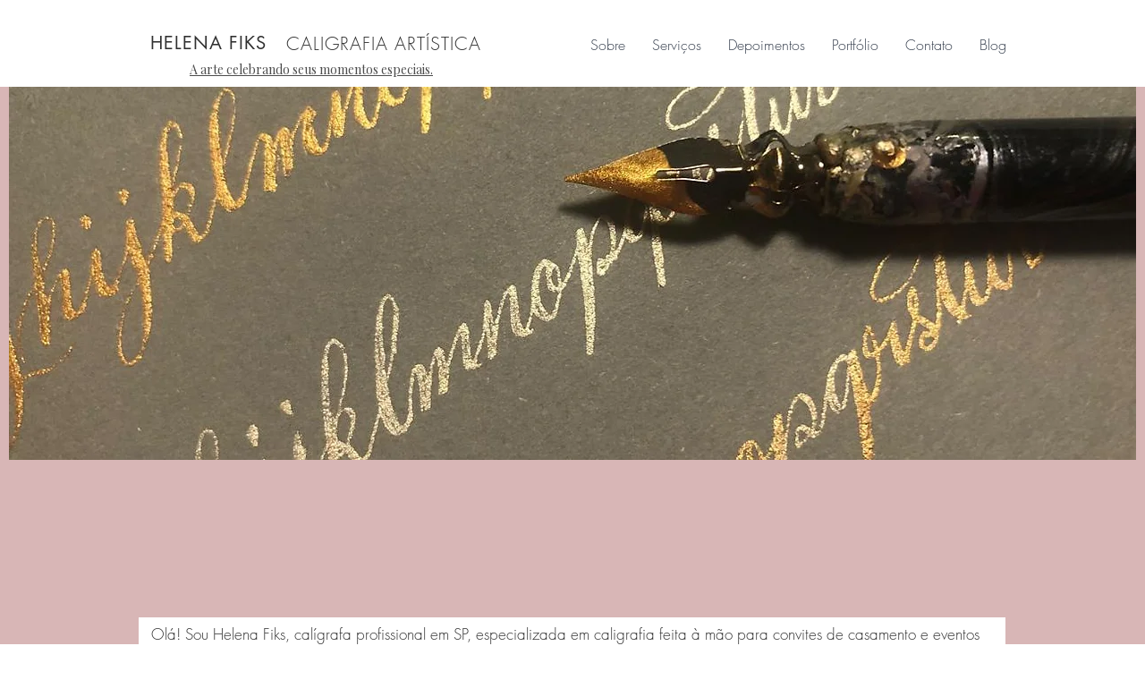

--- FILE ---
content_type: text/html; charset=UTF-8
request_url: https://www.caligrafa.net/
body_size: 141579
content:
<!DOCTYPE html>
<html lang="pt">
<head>
  
  <!-- SEO Tags -->
  <title>Caligrafa para convites | caligrafia para convites</title>
  <meta name="description" content="Caligrafa em SP para convites, casamentos, eventos e papelaria personalizada. Transforme cada detalhe com elegância, precisão e charme exclusivo."/>
  <link rel="canonical" href="https://www.caligrafa.net"/>
  <meta property="og:title" content="Caligrafa para convites | caligrafia para convites"/>
  <meta property="og:description" content="Caligrafa em SP para convites, casamentos, eventos e papelaria personalizada. Transforme cada detalhe com elegância, precisão e charme exclusivo."/>
  <meta property="og:url" content="https://www.caligrafa.net"/>
  <meta property="og:site_name" content="Caligrafa em Convites"/>
  <meta property="og:type" content="website"/>
  <script type="application/ld+json">{"@context":"https://schema.org/","@type":"WebSite","name":"Caligrafa em Convites","url":"https://www.caligrafa.net"}</script>
  <meta name="google-site-verification" content="5S4Tuonwq5-0AeG337u6MBg3bYsBv_2qKT9C9EG8myc"/>
  <link rel="alternate" href="https://www.caligrafa.net/blog-feed.xml" type="application/rss+xml" title="Caligrafa em Convites - RSS"/>
  <meta name="twitter:card" content="summary_large_image"/>
  <meta name="twitter:title" content="Caligrafa para convites | caligrafia para convites"/>
  <meta name="twitter:description" content="Caligrafa em SP para convites, casamentos, eventos e papelaria personalizada. Transforme cada detalhe com elegância, precisão e charme exclusivo."/>

  
  <meta charset='utf-8'>
  <meta name="viewport" content="width=device-width, initial-scale=1" id="wixDesktopViewport" />
  <meta http-equiv="X-UA-Compatible" content="IE=edge">
  <meta name="generator" content="Wix.com Website Builder"/>

  <link rel="icon" sizes="192x192" href="https://static.parastorage.com/client/pfavico.ico" type="image/x-icon"/>
  <link rel="shortcut icon" href="https://static.parastorage.com/client/pfavico.ico" type="image/x-icon"/>
  <link rel="apple-touch-icon" href="https://static.parastorage.com/client/pfavico.ico" type="image/x-icon"/>

  <!-- Safari Pinned Tab Icon -->
  <!-- <link rel="mask-icon" href="https://static.parastorage.com/client/pfavico.ico"> -->

  <!-- Original trials -->
  


  <!-- Segmenter Polyfill -->
  <script>
    if (!window.Intl || !window.Intl.Segmenter) {
      (function() {
        var script = document.createElement('script');
        script.src = 'https://static.parastorage.com/unpkg/@formatjs/intl-segmenter@11.7.10/polyfill.iife.js';
        document.head.appendChild(script);
      })();
    }
  </script>

  <!-- Legacy Polyfills -->
  <script nomodule="" src="https://static.parastorage.com/unpkg/core-js-bundle@3.2.1/minified.js"></script>
  <script nomodule="" src="https://static.parastorage.com/unpkg/focus-within-polyfill@5.0.9/dist/focus-within-polyfill.js"></script>

  <!-- Performance API Polyfills -->
  <script>
  (function () {
    var noop = function noop() {};
    if ("performance" in window === false) {
      window.performance = {};
    }
    window.performance.mark = performance.mark || noop;
    window.performance.measure = performance.measure || noop;
    if ("now" in window.performance === false) {
      var nowOffset = Date.now();
      if (performance.timing && performance.timing.navigationStart) {
        nowOffset = performance.timing.navigationStart;
      }
      window.performance.now = function now() {
        return Date.now() - nowOffset;
      };
    }
  })();
  </script>

  <!-- Globals Definitions -->
  <script>
    (function () {
      var now = Date.now()
      window.initialTimestamps = {
        initialTimestamp: now,
        initialRequestTimestamp: Math.round(performance.timeOrigin ? performance.timeOrigin : now - performance.now())
      }

      window.thunderboltTag = "QA_READY"
      window.thunderboltVersion = "1.16811.0"
    })();
  </script>

  <!-- Essential Viewer Model -->
  <script type="application/json" id="wix-essential-viewer-model">{"fleetConfig":{"fleetName":"thunderbolt-seo-renderer-gradual","type":"Rollout","code":1},"mode":{"qa":false,"enableTestApi":false,"debug":false,"ssrIndicator":false,"ssrOnly":false,"siteAssetsFallback":"enable","versionIndicator":false},"componentsLibrariesTopology":[{"artifactId":"editor-elements","namespace":"wixui","url":"https:\/\/static.parastorage.com\/services\/editor-elements\/1.14868.0"},{"artifactId":"editor-elements","namespace":"dsgnsys","url":"https:\/\/static.parastorage.com\/services\/editor-elements\/1.14868.0"}],"siteFeaturesConfigs":{"sessionManager":{"isRunningInDifferentSiteContext":false}},"language":{"userLanguage":"pt"},"siteAssets":{"clientTopology":{"mediaRootUrl":"https:\/\/static.wixstatic.com","scriptsUrl":"static.parastorage.com","staticMediaUrl":"https:\/\/static.wixstatic.com\/media","moduleRepoUrl":"https:\/\/static.parastorage.com\/unpkg","fileRepoUrl":"https:\/\/static.parastorage.com\/services","viewerAppsUrl":"https:\/\/viewer-apps.parastorage.com","viewerAssetsUrl":"https:\/\/viewer-assets.parastorage.com","siteAssetsUrl":"https:\/\/siteassets.parastorage.com","pageJsonServerUrls":["https:\/\/pages.parastorage.com","https:\/\/staticorigin.wixstatic.com","https:\/\/www.caligrafa.net","https:\/\/fallback.wix.com\/wix-html-editor-pages-webapp\/page"],"pathOfTBModulesInFileRepoForFallback":"wix-thunderbolt\/dist\/"}},"siteFeatures":["accessibility","appMonitoring","assetsLoader","businessLogger","captcha","clickHandlerRegistrar","commonConfig","componentsLoader","componentsRegistry","consentPolicy","cyclicTabbing","domSelectors","environmentWixCodeSdk","environment","locationWixCodeSdk","mpaNavigation","navigationManager","navigationPhases","ooi","pages","panorama","renderer","reporter","router","scrollRestoration","seoWixCodeSdk","seo","sessionManager","siteMembersWixCodeSdk","siteMembers","siteScrollBlocker","siteWixCodeSdk","speculationRules","ssrCache","stores","structureApi","thunderboltInitializer","tpaCommons","translations","usedPlatformApis","warmupData","windowMessageRegistrar","windowWixCodeSdk","wixCustomElementComponent","wixEmbedsApi","componentsReact","platform"],"site":{"externalBaseUrl":"https:\/\/www.caligrafa.net","isSEO":true},"media":{"staticMediaUrl":"https:\/\/static.wixstatic.com\/media","mediaRootUrl":"https:\/\/static.wixstatic.com\/","staticVideoUrl":"https:\/\/video.wixstatic.com\/"},"requestUrl":"https:\/\/www.caligrafa.net\/","rollout":{"siteAssetsVersionsRollout":false,"isDACRollout":0,"isTBRollout":true},"commonConfig":{"brand":"wix","host":"VIEWER","bsi":"","consentPolicy":{},"consentPolicyHeader":{},"siteRevision":"62","renderingFlow":"NONE","language":"pt","locale":"pt-br"},"interactionSampleRatio":0.01,"dynamicModelUrl":"https:\/\/www.caligrafa.net\/_api\/v2\/dynamicmodel","accessTokensUrl":"https:\/\/www.caligrafa.net\/_api\/v1\/access-tokens","isExcludedFromSecurityExperiments":false,"experiments":{"specs.thunderbolt.hardenFetchAndXHR":true,"specs.thunderbolt.securityExperiments":true}}</script>
  <script>window.viewerModel = JSON.parse(document.getElementById('wix-essential-viewer-model').textContent)</script>

  <script>
    window.commonConfig = viewerModel.commonConfig
  </script>

  
  <!-- BEGIN handleAccessTokens bundle -->

  <script data-url="https://static.parastorage.com/services/wix-thunderbolt/dist/handleAccessTokens.inline.4f2f9a53.bundle.min.js">(()=>{"use strict";function e(e){let{context:o,property:r,value:n,enumerable:i=!0}=e,c=e.get,l=e.set;if(!r||void 0===n&&!c&&!l)return new Error("property and value are required");let a=o||globalThis,s=a?.[r],u={};if(void 0!==n)u.value=n;else{if(c){let e=t(c);e&&(u.get=e)}if(l){let e=t(l);e&&(u.set=e)}}let p={...u,enumerable:i||!1,configurable:!1};void 0!==n&&(p.writable=!1);try{Object.defineProperty(a,r,p)}catch(e){return e instanceof TypeError?s:e}return s}function t(e,t){return"function"==typeof e?e:!0===e?.async&&"function"==typeof e.func?t?async function(t){return e.func(t)}:async function(){return e.func()}:"function"==typeof e?.func?e.func:void 0}try{e({property:"strictDefine",value:e})}catch{}try{e({property:"defineStrictObject",value:r})}catch{}try{e({property:"defineStrictMethod",value:n})}catch{}var o=["toString","toLocaleString","valueOf","constructor","prototype"];function r(t){let{context:n,property:c,propertiesToExclude:l=[],skipPrototype:a=!1,hardenPrototypePropertiesToExclude:s=[]}=t;if(!c)return new Error("property is required");let u=(n||globalThis)[c],p={},f=i(n,c);u&&("object"==typeof u||"function"==typeof u)&&Reflect.ownKeys(u).forEach(t=>{if(!l.includes(t)&&!o.includes(t)){let o=i(u,t);if(o&&(o.writable||o.configurable)){let{value:r,get:n,set:i,enumerable:c=!1}=o,l={};void 0!==r?l.value=r:n?l.get=n:i&&(l.set=i);try{let o=e({context:u,property:t,...l,enumerable:c});p[t]=o}catch(e){if(!(e instanceof TypeError))throw e;try{p[t]=o.value||o.get||o.set}catch{}}}}});let d={originalObject:u,originalProperties:p};if(!a&&void 0!==u?.prototype){let e=r({context:u,property:"prototype",propertiesToExclude:s,skipPrototype:!0});e instanceof Error||(d.originalPrototype=e?.originalObject,d.originalPrototypeProperties=e?.originalProperties)}return e({context:n,property:c,value:u,enumerable:f?.enumerable}),d}function n(t,o){let r=(o||globalThis)[t],n=i(o||globalThis,t);return r&&n&&(n.writable||n.configurable)?(Object.freeze(r),e({context:globalThis,property:t,value:r})):r}function i(e,t){if(e&&t)try{return Reflect.getOwnPropertyDescriptor(e,t)}catch{return}}function c(e){if("string"!=typeof e)return e;try{return decodeURIComponent(e).toLowerCase().trim()}catch{return e.toLowerCase().trim()}}function l(e,t){let o="";if("string"==typeof e)o=e.split("=")[0]?.trim()||"";else{if(!e||"string"!=typeof e.name)return!1;o=e.name}return t.has(c(o)||"")}function a(e,t){let o;return o="string"==typeof e?e.split(";").map(e=>e.trim()).filter(e=>e.length>0):e||[],o.filter(e=>!l(e,t))}var s=null;function u(){return null===s&&(s=typeof Document>"u"?void 0:Object.getOwnPropertyDescriptor(Document.prototype,"cookie")),s}function p(t,o){if(!globalThis?.cookieStore)return;let r=globalThis.cookieStore.get.bind(globalThis.cookieStore),n=globalThis.cookieStore.getAll.bind(globalThis.cookieStore),i=globalThis.cookieStore.set.bind(globalThis.cookieStore),c=globalThis.cookieStore.delete.bind(globalThis.cookieStore);return e({context:globalThis.CookieStore.prototype,property:"get",value:async function(e){return l(("string"==typeof e?e:e.name)||"",t)?null:r.call(this,e)},enumerable:!0}),e({context:globalThis.CookieStore.prototype,property:"getAll",value:async function(){return a(await n.apply(this,Array.from(arguments)),t)},enumerable:!0}),e({context:globalThis.CookieStore.prototype,property:"set",value:async function(){let e=Array.from(arguments);if(!l(1===e.length?e[0].name:e[0],t))return i.apply(this,e);o&&console.warn(o)},enumerable:!0}),e({context:globalThis.CookieStore.prototype,property:"delete",value:async function(){let e=Array.from(arguments);if(!l(1===e.length?e[0].name:e[0],t))return c.apply(this,e)},enumerable:!0}),e({context:globalThis.cookieStore,property:"prototype",value:globalThis.CookieStore.prototype,enumerable:!1}),e({context:globalThis,property:"cookieStore",value:globalThis.cookieStore,enumerable:!0}),{get:r,getAll:n,set:i,delete:c}}var f=["TextEncoder","TextDecoder","XMLHttpRequestEventTarget","EventTarget","URL","JSON","Reflect","Object","Array","Map","Set","WeakMap","WeakSet","Promise","Symbol","Error"],d=["addEventListener","removeEventListener","dispatchEvent","encodeURI","encodeURIComponent","decodeURI","decodeURIComponent"];const y=(e,t)=>{try{const o=t?t.get.call(document):document.cookie;return o.split(";").map(e=>e.trim()).filter(t=>t?.startsWith(e))[0]?.split("=")[1]}catch(e){return""}},g=(e="",t="",o="/")=>`${e}=; ${t?`domain=${t};`:""} max-age=0; path=${o}; expires=Thu, 01 Jan 1970 00:00:01 GMT`;function m(){(function(){if("undefined"!=typeof window){const e=performance.getEntriesByType("navigation")[0];return"back_forward"===(e?.type||"")}return!1})()&&function(){const{counter:e}=function(){const e=b("getItem");if(e){const[t,o]=e.split("-"),r=o?parseInt(o,10):0;if(r>=3){const e=t?Number(t):0;if(Date.now()-e>6e4)return{counter:0}}return{counter:r}}return{counter:0}}();e<3?(!function(e=1){b("setItem",`${Date.now()}-${e}`)}(e+1),window.location.reload()):console.error("ATS: Max reload attempts reached")}()}function b(e,t){try{return sessionStorage[e]("reload",t||"")}catch(e){console.error("ATS: Error calling sessionStorage:",e)}}const h="client-session-bind",v="sec-fetch-unsupported",{experiments:w}=window.viewerModel,T=[h,"client-binding",v,"svSession","smSession","server-session-bind","wixSession2","wixSession3"].map(e=>e.toLowerCase()),{cookie:S}=function(t,o){let r=new Set(t);return e({context:document,property:"cookie",set:{func:e=>function(e,t,o,r){let n=u(),i=c(t.split(";")[0]||"")||"";[...o].every(e=>!i.startsWith(e.toLowerCase()))&&n?.set?n.set.call(e,t):r&&console.warn(r)}(document,e,r,o)},get:{func:()=>function(e,t){let o=u();if(!o?.get)throw new Error("Cookie descriptor or getter not available");return a(o.get.call(e),t).join("; ")}(document,r)},enumerable:!0}),{cookieStore:p(r,o),cookie:u()}}(T),k="tbReady",x="security_overrideGlobals",{experiments:E,siteFeaturesConfigs:C,accessTokensUrl:P}=window.viewerModel,R=P,M={},O=(()=>{const e=y(h,S);if(w["specs.thunderbolt.browserCacheReload"]){y(v,S)||e?b("removeItem"):m()}return(()=>{const e=g(h),t=g(h,location.hostname);S.set.call(document,e),S.set.call(document,t)})(),e})();O&&(M["client-binding"]=O);const D=fetch;addEventListener(k,function e(t){const{logger:o}=t.detail;try{window.tb.init({fetch:D,fetchHeaders:M})}catch(e){const t=new Error("TB003");o.meter(`${x}_${t.message}`,{paramsOverrides:{errorType:x,eventString:t.message}}),window?.viewerModel?.mode.debug&&console.error(e)}finally{removeEventListener(k,e)}}),E["specs.thunderbolt.hardenFetchAndXHR"]||(window.fetchDynamicModel=()=>C.sessionManager.isRunningInDifferentSiteContext?Promise.resolve({}):fetch(R,{credentials:"same-origin",headers:M}).then(function(e){if(!e.ok)throw new Error(`[${e.status}]${e.statusText}`);return e.json()}),window.dynamicModelPromise=window.fetchDynamicModel())})();
//# sourceMappingURL=https://static.parastorage.com/services/wix-thunderbolt/dist/handleAccessTokens.inline.4f2f9a53.bundle.min.js.map</script>

<!-- END handleAccessTokens bundle -->

<!-- BEGIN overrideGlobals bundle -->

<script data-url="https://static.parastorage.com/services/wix-thunderbolt/dist/overrideGlobals.inline.ec13bfcf.bundle.min.js">(()=>{"use strict";function e(e){let{context:r,property:o,value:n,enumerable:i=!0}=e,c=e.get,a=e.set;if(!o||void 0===n&&!c&&!a)return new Error("property and value are required");let l=r||globalThis,u=l?.[o],s={};if(void 0!==n)s.value=n;else{if(c){let e=t(c);e&&(s.get=e)}if(a){let e=t(a);e&&(s.set=e)}}let p={...s,enumerable:i||!1,configurable:!1};void 0!==n&&(p.writable=!1);try{Object.defineProperty(l,o,p)}catch(e){return e instanceof TypeError?u:e}return u}function t(e,t){return"function"==typeof e?e:!0===e?.async&&"function"==typeof e.func?t?async function(t){return e.func(t)}:async function(){return e.func()}:"function"==typeof e?.func?e.func:void 0}try{e({property:"strictDefine",value:e})}catch{}try{e({property:"defineStrictObject",value:o})}catch{}try{e({property:"defineStrictMethod",value:n})}catch{}var r=["toString","toLocaleString","valueOf","constructor","prototype"];function o(t){let{context:n,property:c,propertiesToExclude:a=[],skipPrototype:l=!1,hardenPrototypePropertiesToExclude:u=[]}=t;if(!c)return new Error("property is required");let s=(n||globalThis)[c],p={},f=i(n,c);s&&("object"==typeof s||"function"==typeof s)&&Reflect.ownKeys(s).forEach(t=>{if(!a.includes(t)&&!r.includes(t)){let r=i(s,t);if(r&&(r.writable||r.configurable)){let{value:o,get:n,set:i,enumerable:c=!1}=r,a={};void 0!==o?a.value=o:n?a.get=n:i&&(a.set=i);try{let r=e({context:s,property:t,...a,enumerable:c});p[t]=r}catch(e){if(!(e instanceof TypeError))throw e;try{p[t]=r.value||r.get||r.set}catch{}}}}});let d={originalObject:s,originalProperties:p};if(!l&&void 0!==s?.prototype){let e=o({context:s,property:"prototype",propertiesToExclude:u,skipPrototype:!0});e instanceof Error||(d.originalPrototype=e?.originalObject,d.originalPrototypeProperties=e?.originalProperties)}return e({context:n,property:c,value:s,enumerable:f?.enumerable}),d}function n(t,r){let o=(r||globalThis)[t],n=i(r||globalThis,t);return o&&n&&(n.writable||n.configurable)?(Object.freeze(o),e({context:globalThis,property:t,value:o})):o}function i(e,t){if(e&&t)try{return Reflect.getOwnPropertyDescriptor(e,t)}catch{return}}function c(e){if("string"!=typeof e)return e;try{return decodeURIComponent(e).toLowerCase().trim()}catch{return e.toLowerCase().trim()}}function a(e,t){return e instanceof Headers?e.forEach((r,o)=>{l(o,t)||e.delete(o)}):Object.keys(e).forEach(r=>{l(r,t)||delete e[r]}),e}function l(e,t){return!t.has(c(e)||"")}function u(e,t){let r=!0,o=function(e){let t,r;if(globalThis.Request&&e instanceof Request)t=e.url;else{if("function"!=typeof e?.toString)throw new Error("Unsupported type for url");t=e.toString()}try{return new URL(t).pathname}catch{return r=t.replace(/#.+/gi,"").split("?").shift(),r.startsWith("/")?r:`/${r}`}}(e),n=c(o);return n&&t.some(e=>n.includes(e))&&(r=!1),r}function s(t,r,o){let n=fetch,i=XMLHttpRequest,c=new Set(r);function s(){let e=new i,r=e.open,n=e.setRequestHeader;return e.open=function(){let n=Array.from(arguments),i=n[1];if(n.length<2||u(i,t))return r.apply(e,n);throw new Error(o||`Request not allowed for path ${i}`)},e.setRequestHeader=function(t,r){l(decodeURIComponent(t),c)&&n.call(e,t,r)},e}return e({property:"fetch",value:function(){let e=function(e,t){return globalThis.Request&&e[0]instanceof Request&&e[0]?.headers?a(e[0].headers,t):e[1]?.headers&&a(e[1].headers,t),e}(arguments,c);return u(arguments[0],t)?n.apply(globalThis,Array.from(e)):new Promise((e,t)=>{t(new Error(o||`Request not allowed for path ${arguments[0]}`))})},enumerable:!0}),e({property:"XMLHttpRequest",value:s,enumerable:!0}),Object.keys(i).forEach(e=>{s[e]=i[e]}),{fetch:n,XMLHttpRequest:i}}var p=["TextEncoder","TextDecoder","XMLHttpRequestEventTarget","EventTarget","URL","JSON","Reflect","Object","Array","Map","Set","WeakMap","WeakSet","Promise","Symbol","Error"],f=["addEventListener","removeEventListener","dispatchEvent","encodeURI","encodeURIComponent","decodeURI","decodeURIComponent"];const d=function(){let t=globalThis.open,r=document.open;function o(e,r,o){let n="string"!=typeof e,i=t.call(window,e,r,o);return n||e&&function(e){return e.startsWith("//")&&/(?:[a-z0-9](?:[a-z0-9-]{0,61}[a-z0-9])?\.)+[a-z0-9][a-z0-9-]{0,61}[a-z0-9]/g.test(`${location.protocol}:${e}`)&&(e=`${location.protocol}${e}`),!e.startsWith("http")||new URL(e).hostname===location.hostname}(e)?{}:i}return e({property:"open",value:o,context:globalThis,enumerable:!0}),e({property:"open",value:function(e,t,n){return e?o(e,t,n):r.call(document,e||"",t||"",n||"")},context:document,enumerable:!0}),{open:t,documentOpen:r}},y=function(){let t=document.createElement,r=Element.prototype.setAttribute,o=Element.prototype.setAttributeNS;return e({property:"createElement",context:document,value:function(n,i){let a=t.call(document,n,i);if("iframe"===c(n)){e({property:"srcdoc",context:a,get:()=>"",set:()=>{console.warn("`srcdoc` is not allowed in iframe elements.")}});let t=function(e,t){"srcdoc"!==e.toLowerCase()?r.call(a,e,t):console.warn("`srcdoc` attribute is not allowed to be set.")},n=function(e,t,r){"srcdoc"!==t.toLowerCase()?o.call(a,e,t,r):console.warn("`srcdoc` attribute is not allowed to be set.")};a.setAttribute=t,a.setAttributeNS=n}return a},enumerable:!0}),{createElement:t,setAttribute:r,setAttributeNS:o}},m=["client-binding"],b=["/_api/v1/access-tokens","/_api/v2/dynamicmodel","/_api/one-app-session-web/v3/businesses"],h=function(){let t=setTimeout,r=setInterval;return o("setTimeout",0,globalThis),o("setInterval",0,globalThis),{setTimeout:t,setInterval:r};function o(t,r,o){let n=o||globalThis,i=n[t];if(!i||"function"!=typeof i)throw new Error(`Function ${t} not found or is not a function`);e({property:t,value:function(){let e=Array.from(arguments);if("string"!=typeof e[r])return i.apply(n,e);console.warn(`Calling ${t} with a String Argument at index ${r} is not allowed`)},context:o,enumerable:!0})}},v=function(){if(navigator&&"serviceWorker"in navigator){let t=navigator.serviceWorker.register;return e({context:navigator.serviceWorker,property:"register",value:function(){console.log("Service worker registration is not allowed")},enumerable:!0}),{register:t}}return{}};performance.mark("overrideGlobals started");const{isExcludedFromSecurityExperiments:g,experiments:w}=window.viewerModel,E=!g&&w["specs.thunderbolt.securityExperiments"];try{d(),E&&y(),w["specs.thunderbolt.hardenFetchAndXHR"]&&E&&s(b,m),v(),(e=>{let t=[],r=[];r=r.concat(["TextEncoder","TextDecoder"]),e&&(r=r.concat(["XMLHttpRequestEventTarget","EventTarget"])),r=r.concat(["URL","JSON"]),e&&(t=t.concat(["addEventListener","removeEventListener"])),t=t.concat(["encodeURI","encodeURIComponent","decodeURI","decodeURIComponent"]),r=r.concat(["String","Number"]),e&&r.push("Object"),r=r.concat(["Reflect"]),t.forEach(e=>{n(e),["addEventListener","removeEventListener"].includes(e)&&n(e,document)}),r.forEach(e=>{o({property:e})})})(E),E&&h()}catch(e){window?.viewerModel?.mode.debug&&console.error(e);const t=new Error("TB006");window.fedops?.reportError(t,"security_overrideGlobals"),window.Sentry?window.Sentry.captureException(t):globalThis.defineStrictProperty("sentryBuffer",[t],window,!1)}performance.mark("overrideGlobals ended")})();
//# sourceMappingURL=https://static.parastorage.com/services/wix-thunderbolt/dist/overrideGlobals.inline.ec13bfcf.bundle.min.js.map</script>

<!-- END overrideGlobals bundle -->


  
  <script>
    window.commonConfig = viewerModel.commonConfig

	
  </script>

  <!-- Initial CSS -->
  <style data-url="https://static.parastorage.com/services/wix-thunderbolt/dist/main.347af09f.min.css">@keyframes slide-horizontal-new{0%{transform:translateX(100%)}}@keyframes slide-horizontal-old{80%{opacity:1}to{opacity:0;transform:translateX(-100%)}}@keyframes slide-vertical-new{0%{transform:translateY(-100%)}}@keyframes slide-vertical-old{80%{opacity:1}to{opacity:0;transform:translateY(100%)}}@keyframes out-in-new{0%{opacity:0}}@keyframes out-in-old{to{opacity:0}}:root:active-view-transition{view-transition-name:none}::view-transition{pointer-events:none}:root:active-view-transition::view-transition-new(page-group),:root:active-view-transition::view-transition-old(page-group){animation-duration:.6s;cursor:wait;pointer-events:all}:root:active-view-transition-type(SlideHorizontal)::view-transition-old(page-group){animation:slide-horizontal-old .6s cubic-bezier(.83,0,.17,1) forwards;mix-blend-mode:normal}:root:active-view-transition-type(SlideHorizontal)::view-transition-new(page-group){animation:slide-horizontal-new .6s cubic-bezier(.83,0,.17,1) backwards;mix-blend-mode:normal}:root:active-view-transition-type(SlideVertical)::view-transition-old(page-group){animation:slide-vertical-old .6s cubic-bezier(.83,0,.17,1) forwards;mix-blend-mode:normal}:root:active-view-transition-type(SlideVertical)::view-transition-new(page-group){animation:slide-vertical-new .6s cubic-bezier(.83,0,.17,1) backwards;mix-blend-mode:normal}:root:active-view-transition-type(OutIn)::view-transition-old(page-group){animation:out-in-old .35s cubic-bezier(.22,1,.36,1) forwards}:root:active-view-transition-type(OutIn)::view-transition-new(page-group){animation:out-in-new .35s cubic-bezier(.64,0,.78,0) .35s backwards}@media(prefers-reduced-motion:reduce){::view-transition-group(*),::view-transition-new(*),::view-transition-old(*){animation:none!important}}body,html{background:transparent;border:0;margin:0;outline:0;padding:0;vertical-align:baseline}body{--scrollbar-width:0px;font-family:Arial,Helvetica,sans-serif;font-size:10px}body,html{height:100%}body{overflow-x:auto;overflow-y:scroll}body:not(.responsive) #site-root{min-width:var(--site-width);width:100%}body:not([data-js-loaded]) [data-hide-prejs]{visibility:hidden}interact-element{display:contents}#SITE_CONTAINER{position:relative}:root{--one-unit:1vw;--section-max-width:9999px;--spx-stopper-max:9999px;--spx-stopper-min:0px;--browser-zoom:1}@supports(-webkit-appearance:none) and (stroke-color:transparent){:root{--safari-sticky-fix:opacity;--experimental-safari-sticky-fix:translateZ(0)}}@supports(container-type:inline-size){:root{--one-unit:1cqw}}[id^=oldHoverBox-]{mix-blend-mode:plus-lighter;transition:opacity .5s ease,visibility .5s ease}[data-mesh-id$=inlineContent-gridContainer]:has(>[id^=oldHoverBox-]){isolation:isolate}</style>
<style data-url="https://static.parastorage.com/services/wix-thunderbolt/dist/main.renderer.25146d00.min.css">a,abbr,acronym,address,applet,b,big,blockquote,button,caption,center,cite,code,dd,del,dfn,div,dl,dt,em,fieldset,font,footer,form,h1,h2,h3,h4,h5,h6,header,i,iframe,img,ins,kbd,label,legend,li,nav,object,ol,p,pre,q,s,samp,section,small,span,strike,strong,sub,sup,table,tbody,td,tfoot,th,thead,title,tr,tt,u,ul,var{background:transparent;border:0;margin:0;outline:0;padding:0;vertical-align:baseline}input,select,textarea{box-sizing:border-box;font-family:Helvetica,Arial,sans-serif}ol,ul{list-style:none}blockquote,q{quotes:none}ins{text-decoration:none}del{text-decoration:line-through}table{border-collapse:collapse;border-spacing:0}a{cursor:pointer;text-decoration:none}.testStyles{overflow-y:hidden}.reset-button{-webkit-appearance:none;background:none;border:0;color:inherit;font:inherit;line-height:normal;outline:0;overflow:visible;padding:0;-webkit-user-select:none;-moz-user-select:none;-ms-user-select:none}:focus{outline:none}body.device-mobile-optimized:not(.disable-site-overflow){overflow-x:hidden;overflow-y:scroll}body.device-mobile-optimized:not(.responsive) #SITE_CONTAINER{margin-left:auto;margin-right:auto;overflow-x:visible;position:relative;width:320px}body.device-mobile-optimized:not(.responsive):not(.blockSiteScrolling) #SITE_CONTAINER{margin-top:0}body.device-mobile-optimized>*{max-width:100%!important}body.device-mobile-optimized #site-root{overflow-x:hidden;overflow-y:hidden}@supports(overflow:clip){body.device-mobile-optimized #site-root{overflow-x:clip;overflow-y:clip}}body.device-mobile-non-optimized #SITE_CONTAINER #site-root{overflow-x:clip;overflow-y:clip}body.device-mobile-non-optimized.fullScreenMode{background-color:#5f6360}body.device-mobile-non-optimized.fullScreenMode #MOBILE_ACTIONS_MENU,body.device-mobile-non-optimized.fullScreenMode #SITE_BACKGROUND,body.device-mobile-non-optimized.fullScreenMode #site-root,body.fullScreenMode #WIX_ADS{visibility:hidden}body.fullScreenMode{overflow-x:hidden!important;overflow-y:hidden!important}body.fullScreenMode.device-mobile-optimized #TINY_MENU{opacity:0;pointer-events:none}body.fullScreenMode-scrollable.device-mobile-optimized{overflow-x:hidden!important;overflow-y:auto!important}body.fullScreenMode-scrollable.device-mobile-optimized #masterPage,body.fullScreenMode-scrollable.device-mobile-optimized #site-root{overflow-x:hidden!important;overflow-y:hidden!important}body.fullScreenMode-scrollable.device-mobile-optimized #SITE_BACKGROUND,body.fullScreenMode-scrollable.device-mobile-optimized #masterPage{height:auto!important}body.fullScreenMode-scrollable.device-mobile-optimized #masterPage.mesh-layout{height:0!important}body.blockSiteScrolling,body.siteScrollingBlocked{position:fixed;width:100%}body.siteScrollingBlockedIOSFix{overflow:hidden!important}body.blockSiteScrolling #SITE_CONTAINER{margin-top:calc(var(--blocked-site-scroll-margin-top)*-1)}#site-root{margin:0 auto;min-height:100%;position:relative;top:var(--wix-ads-height)}#site-root img:not([src]){visibility:hidden}#site-root svg img:not([src]){visibility:visible}.auto-generated-link{color:inherit}#SCROLL_TO_BOTTOM,#SCROLL_TO_TOP{height:0}.has-click-trigger{cursor:pointer}.fullScreenOverlay{bottom:0;display:flex;justify-content:center;left:0;overflow-y:hidden;position:fixed;right:0;top:-60px;z-index:1005}.fullScreenOverlay>.fullScreenOverlayContent{bottom:0;left:0;margin:0 auto;overflow:hidden;position:absolute;right:0;top:60px;transform:translateZ(0)}[data-mesh-id$=centeredContent],[data-mesh-id$=form],[data-mesh-id$=inlineContent]{pointer-events:none;position:relative}[data-mesh-id$=-gridWrapper],[data-mesh-id$=-rotated-wrapper]{pointer-events:none}[data-mesh-id$=-gridContainer]>*,[data-mesh-id$=-rotated-wrapper]>*,[data-mesh-id$=inlineContent]>:not([data-mesh-id$=-gridContainer]){pointer-events:auto}.device-mobile-optimized #masterPage.mesh-layout #SOSP_CONTAINER_CUSTOM_ID{grid-area:2/1/3/2;-ms-grid-row:2;position:relative}#masterPage.mesh-layout{-ms-grid-rows:max-content max-content min-content max-content;-ms-grid-columns:100%;align-items:start;display:-ms-grid;display:grid;grid-template-columns:100%;grid-template-rows:max-content max-content min-content max-content;justify-content:stretch}#masterPage.mesh-layout #PAGES_CONTAINER,#masterPage.mesh-layout #SITE_FOOTER-placeholder,#masterPage.mesh-layout #SITE_FOOTER_WRAPPER,#masterPage.mesh-layout #SITE_HEADER-placeholder,#masterPage.mesh-layout #SITE_HEADER_WRAPPER,#masterPage.mesh-layout #SOSP_CONTAINER_CUSTOM_ID[data-state~=mobileView],#masterPage.mesh-layout #soapAfterPagesContainer,#masterPage.mesh-layout #soapBeforePagesContainer{-ms-grid-row-align:start;-ms-grid-column-align:start;-ms-grid-column:1}#masterPage.mesh-layout #SITE_HEADER-placeholder,#masterPage.mesh-layout #SITE_HEADER_WRAPPER{grid-area:1/1/2/2;-ms-grid-row:1}#masterPage.mesh-layout #PAGES_CONTAINER,#masterPage.mesh-layout #soapAfterPagesContainer,#masterPage.mesh-layout #soapBeforePagesContainer{grid-area:3/1/4/2;-ms-grid-row:3}#masterPage.mesh-layout #soapAfterPagesContainer,#masterPage.mesh-layout #soapBeforePagesContainer{width:100%}#masterPage.mesh-layout #PAGES_CONTAINER{align-self:stretch}#masterPage.mesh-layout main#PAGES_CONTAINER{display:block}#masterPage.mesh-layout #SITE_FOOTER-placeholder,#masterPage.mesh-layout #SITE_FOOTER_WRAPPER{grid-area:4/1/5/2;-ms-grid-row:4}#masterPage.mesh-layout #SITE_PAGES,#masterPage.mesh-layout [data-mesh-id=PAGES_CONTAINERcenteredContent],#masterPage.mesh-layout [data-mesh-id=PAGES_CONTAINERinlineContent]{height:100%}#masterPage.mesh-layout.desktop>*{width:100%}#masterPage.mesh-layout #PAGES_CONTAINER,#masterPage.mesh-layout #SITE_FOOTER,#masterPage.mesh-layout #SITE_FOOTER_WRAPPER,#masterPage.mesh-layout #SITE_HEADER,#masterPage.mesh-layout #SITE_HEADER_WRAPPER,#masterPage.mesh-layout #SITE_PAGES,#masterPage.mesh-layout #masterPageinlineContent{position:relative}#masterPage.mesh-layout #SITE_HEADER{grid-area:1/1/2/2}#masterPage.mesh-layout #SITE_FOOTER{grid-area:4/1/5/2}#masterPage.mesh-layout.overflow-x-clip #SITE_FOOTER,#masterPage.mesh-layout.overflow-x-clip #SITE_HEADER{overflow-x:clip}[data-z-counter]{z-index:0}[data-z-counter="0"]{z-index:auto}.wixSiteProperties{-webkit-font-smoothing:antialiased;-moz-osx-font-smoothing:grayscale}:root{--wst-button-color-fill-primary:rgb(var(--color_48));--wst-button-color-border-primary:rgb(var(--color_49));--wst-button-color-text-primary:rgb(var(--color_50));--wst-button-color-fill-primary-hover:rgb(var(--color_51));--wst-button-color-border-primary-hover:rgb(var(--color_52));--wst-button-color-text-primary-hover:rgb(var(--color_53));--wst-button-color-fill-primary-disabled:rgb(var(--color_54));--wst-button-color-border-primary-disabled:rgb(var(--color_55));--wst-button-color-text-primary-disabled:rgb(var(--color_56));--wst-button-color-fill-secondary:rgb(var(--color_57));--wst-button-color-border-secondary:rgb(var(--color_58));--wst-button-color-text-secondary:rgb(var(--color_59));--wst-button-color-fill-secondary-hover:rgb(var(--color_60));--wst-button-color-border-secondary-hover:rgb(var(--color_61));--wst-button-color-text-secondary-hover:rgb(var(--color_62));--wst-button-color-fill-secondary-disabled:rgb(var(--color_63));--wst-button-color-border-secondary-disabled:rgb(var(--color_64));--wst-button-color-text-secondary-disabled:rgb(var(--color_65));--wst-color-fill-base-1:rgb(var(--color_36));--wst-color-fill-base-2:rgb(var(--color_37));--wst-color-fill-base-shade-1:rgb(var(--color_38));--wst-color-fill-base-shade-2:rgb(var(--color_39));--wst-color-fill-base-shade-3:rgb(var(--color_40));--wst-color-fill-accent-1:rgb(var(--color_41));--wst-color-fill-accent-2:rgb(var(--color_42));--wst-color-fill-accent-3:rgb(var(--color_43));--wst-color-fill-accent-4:rgb(var(--color_44));--wst-color-fill-background-primary:rgb(var(--color_11));--wst-color-fill-background-secondary:rgb(var(--color_12));--wst-color-text-primary:rgb(var(--color_15));--wst-color-text-secondary:rgb(var(--color_14));--wst-color-action:rgb(var(--color_18));--wst-color-disabled:rgb(var(--color_39));--wst-color-title:rgb(var(--color_45));--wst-color-subtitle:rgb(var(--color_46));--wst-color-line:rgb(var(--color_47));--wst-font-style-h2:var(--font_2);--wst-font-style-h3:var(--font_3);--wst-font-style-h4:var(--font_4);--wst-font-style-h5:var(--font_5);--wst-font-style-h6:var(--font_6);--wst-font-style-body-large:var(--font_7);--wst-font-style-body-medium:var(--font_8);--wst-font-style-body-small:var(--font_9);--wst-font-style-body-x-small:var(--font_10);--wst-color-custom-1:rgb(var(--color_13));--wst-color-custom-2:rgb(var(--color_16));--wst-color-custom-3:rgb(var(--color_17));--wst-color-custom-4:rgb(var(--color_19));--wst-color-custom-5:rgb(var(--color_20));--wst-color-custom-6:rgb(var(--color_21));--wst-color-custom-7:rgb(var(--color_22));--wst-color-custom-8:rgb(var(--color_23));--wst-color-custom-9:rgb(var(--color_24));--wst-color-custom-10:rgb(var(--color_25));--wst-color-custom-11:rgb(var(--color_26));--wst-color-custom-12:rgb(var(--color_27));--wst-color-custom-13:rgb(var(--color_28));--wst-color-custom-14:rgb(var(--color_29));--wst-color-custom-15:rgb(var(--color_30));--wst-color-custom-16:rgb(var(--color_31));--wst-color-custom-17:rgb(var(--color_32));--wst-color-custom-18:rgb(var(--color_33));--wst-color-custom-19:rgb(var(--color_34));--wst-color-custom-20:rgb(var(--color_35))}.wix-presets-wrapper{display:contents}</style>

  <meta name="format-detection" content="telephone=no">
  <meta name="skype_toolbar" content="skype_toolbar_parser_compatible">
  
  

  

  

  <!-- head performance data start -->
  
  <!-- head performance data end -->
  

    


    
<style data-href="https://static.parastorage.com/services/editor-elements-library/dist/thunderbolt/rb_wixui.thunderbolt_bootstrap-responsive.5018a9e9.min.css">._pfxlW{clip-path:inset(50%);height:24px;position:absolute;width:24px}._pfxlW:active,._pfxlW:focus{clip-path:unset;right:0;top:50%;transform:translateY(-50%)}._pfxlW.RG3k61{transform:translateY(-50%) rotate(180deg)}.r4OX7l,.xTjc1A{box-sizing:border-box;height:100%;overflow:visible;position:relative;width:auto}.r4OX7l[data-state~=header] a,.r4OX7l[data-state~=header] div,[data-state~=header].xTjc1A a,[data-state~=header].xTjc1A div{cursor:default!important}.r4OX7l .UiHgGh,.xTjc1A .UiHgGh{display:inline-block;height:100%;width:100%}.xTjc1A{--display:inline-block;cursor:pointer;display:var(--display);font:var(--fnt,var(--font_1))}.xTjc1A .yRj2ms{padding:0 var(--pad,5px)}.xTjc1A .JS76Uv{color:rgb(var(--txt,var(--color_15,color_15)));display:inline-block;padding:0 10px;transition:var(--trans,color .4s ease 0s)}.xTjc1A[data-state~=drop]{display:block;width:100%}.xTjc1A[data-state~=drop] .JS76Uv{padding:0 .5em}.xTjc1A[data-state~=link]:hover .JS76Uv,.xTjc1A[data-state~=over] .JS76Uv{color:rgb(var(--txth,var(--color_14,color_14)));transition:var(--trans,color .4s ease 0s)}.xTjc1A[data-state~=selected] .JS76Uv{color:rgb(var(--txts,var(--color_14,color_14)));transition:var(--trans,color .4s ease 0s)}.NHM1d1{overflow-x:hidden}.NHM1d1 .R_TAzU{display:flex;flex-direction:column;height:100%;width:100%}.NHM1d1 .R_TAzU .aOF1ks{flex:1}.NHM1d1 .R_TAzU .y7qwii{height:calc(100% - (var(--menuTotalBordersY, 0px)));overflow:visible;white-space:nowrap;width:calc(100% - (var(--menuTotalBordersX, 0px)))}.NHM1d1 .R_TAzU .y7qwii .Tg1gOB,.NHM1d1 .R_TAzU .y7qwii .p90CkU{direction:var(--menu-direction);display:inline-block;text-align:var(--menu-align,var(--align))}.NHM1d1 .R_TAzU .y7qwii .mvZ3NH{display:block;width:100%}.NHM1d1 .h3jCPd{direction:var(--submenus-direction);display:block;opacity:1;text-align:var(--submenus-align,var(--align));z-index:99999}.NHM1d1 .h3jCPd .wkJ2fp{display:inherit;overflow:visible;visibility:inherit;white-space:nowrap;width:auto}.NHM1d1 .h3jCPd.DlGBN0{transition:visibility;transition-delay:.2s;visibility:visible}.NHM1d1 .h3jCPd .p90CkU{display:inline-block}.NHM1d1 .vh74Xw{display:none}.XwCBRN>nav{bottom:0;left:0;right:0;top:0}.XwCBRN .h3jCPd,.XwCBRN .y7qwii,.XwCBRN>nav{position:absolute}.XwCBRN .h3jCPd{margin-top:7px;visibility:hidden}.XwCBRN .h3jCPd[data-dropMode=dropUp]{margin-bottom:7px;margin-top:0}.XwCBRN .wkJ2fp{background-color:rgba(var(--bgDrop,var(--color_11,color_11)),var(--alpha-bgDrop,1));border-radius:var(--rd,0);box-shadow:var(--shd,0 1px 4px rgba(0,0,0,.6))}.P0dCOY .PJ4KCX{background-color:rgba(var(--bg,var(--color_11,color_11)),var(--alpha-bg,1));bottom:0;left:0;overflow:hidden;position:absolute;right:0;top:0}.xpmKd_{border-radius:var(--overflow-wrapper-border-radius)}</style>
<style data-href="https://static.parastorage.com/services/editor-elements-library/dist/thunderbolt/rb_wixui.thunderbolt_bootstrap.a1b00b19.min.css">.cwL6XW{cursor:pointer}.sNF2R0{opacity:0}.hLoBV3{transition:opacity var(--transition-duration) cubic-bezier(.37,0,.63,1)}.Rdf41z,.hLoBV3{opacity:1}.ftlZWo{transition:opacity var(--transition-duration) cubic-bezier(.37,0,.63,1)}.ATGlOr,.ftlZWo{opacity:0}.KQSXD0{transition:opacity var(--transition-duration) cubic-bezier(.64,0,.78,0)}.KQSXD0,.pagQKE{opacity:1}._6zG5H{opacity:0;transition:opacity var(--transition-duration) cubic-bezier(.22,1,.36,1)}.BB49uC{transform:translateX(100%)}.j9xE1V{transition:transform var(--transition-duration) cubic-bezier(.87,0,.13,1)}.ICs7Rs,.j9xE1V{transform:translateX(0)}.DxijZJ{transition:transform var(--transition-duration) cubic-bezier(.87,0,.13,1)}.B5kjYq,.DxijZJ{transform:translateX(-100%)}.cJijIV{transition:transform var(--transition-duration) cubic-bezier(.87,0,.13,1)}.cJijIV,.hOxaWM{transform:translateX(0)}.T9p3fN{transform:translateX(100%);transition:transform var(--transition-duration) cubic-bezier(.87,0,.13,1)}.qDxYJm{transform:translateY(100%)}.aA9V0P{transition:transform var(--transition-duration) cubic-bezier(.87,0,.13,1)}.YPXPAS,.aA9V0P{transform:translateY(0)}.Xf2zsA{transition:transform var(--transition-duration) cubic-bezier(.87,0,.13,1)}.Xf2zsA,.y7Kt7s{transform:translateY(-100%)}.EeUgMu{transition:transform var(--transition-duration) cubic-bezier(.87,0,.13,1)}.EeUgMu,.fdHrtm{transform:translateY(0)}.WIFaG4{transform:translateY(100%);transition:transform var(--transition-duration) cubic-bezier(.87,0,.13,1)}body:not(.responsive) .JsJXaX{overflow-x:clip}:root:active-view-transition .JsJXaX{view-transition-name:page-group}.AnQkDU{display:grid;grid-template-columns:1fr;grid-template-rows:1fr;height:100%}.AnQkDU>div{align-self:stretch!important;grid-area:1/1/2/2;justify-self:stretch!important}.StylableButton2545352419__root{-archetype:box;border:none;box-sizing:border-box;cursor:pointer;display:block;height:100%;min-height:10px;min-width:10px;padding:0;touch-action:manipulation;width:100%}.StylableButton2545352419__root[disabled]{pointer-events:none}.StylableButton2545352419__root:not(:hover):not([disabled]).StylableButton2545352419--hasBackgroundColor{background-color:var(--corvid-background-color)!important}.StylableButton2545352419__root:hover:not([disabled]).StylableButton2545352419--hasHoverBackgroundColor{background-color:var(--corvid-hover-background-color)!important}.StylableButton2545352419__root:not(:hover)[disabled].StylableButton2545352419--hasDisabledBackgroundColor{background-color:var(--corvid-disabled-background-color)!important}.StylableButton2545352419__root:not(:hover):not([disabled]).StylableButton2545352419--hasBorderColor{border-color:var(--corvid-border-color)!important}.StylableButton2545352419__root:hover:not([disabled]).StylableButton2545352419--hasHoverBorderColor{border-color:var(--corvid-hover-border-color)!important}.StylableButton2545352419__root:not(:hover)[disabled].StylableButton2545352419--hasDisabledBorderColor{border-color:var(--corvid-disabled-border-color)!important}.StylableButton2545352419__root.StylableButton2545352419--hasBorderRadius{border-radius:var(--corvid-border-radius)!important}.StylableButton2545352419__root.StylableButton2545352419--hasBorderWidth{border-width:var(--corvid-border-width)!important}.StylableButton2545352419__root:not(:hover):not([disabled]).StylableButton2545352419--hasColor,.StylableButton2545352419__root:not(:hover):not([disabled]).StylableButton2545352419--hasColor .StylableButton2545352419__label{color:var(--corvid-color)!important}.StylableButton2545352419__root:hover:not([disabled]).StylableButton2545352419--hasHoverColor,.StylableButton2545352419__root:hover:not([disabled]).StylableButton2545352419--hasHoverColor .StylableButton2545352419__label{color:var(--corvid-hover-color)!important}.StylableButton2545352419__root:not(:hover)[disabled].StylableButton2545352419--hasDisabledColor,.StylableButton2545352419__root:not(:hover)[disabled].StylableButton2545352419--hasDisabledColor .StylableButton2545352419__label{color:var(--corvid-disabled-color)!important}.StylableButton2545352419__link{-archetype:box;box-sizing:border-box;color:#000;text-decoration:none}.StylableButton2545352419__container{align-items:center;display:flex;flex-basis:auto;flex-direction:row;flex-grow:1;height:100%;justify-content:center;overflow:hidden;transition:all .2s ease,visibility 0s;width:100%}.StylableButton2545352419__label{-archetype:text;-controller-part-type:LayoutChildDisplayDropdown,LayoutFlexChildSpacing(first);max-width:100%;min-width:1.8em;overflow:hidden;text-align:center;text-overflow:ellipsis;transition:inherit;white-space:nowrap}.StylableButton2545352419__root.StylableButton2545352419--isMaxContent .StylableButton2545352419__label{text-overflow:unset}.StylableButton2545352419__root.StylableButton2545352419--isWrapText .StylableButton2545352419__label{min-width:10px;overflow-wrap:break-word;white-space:break-spaces;word-break:break-word}.StylableButton2545352419__icon{-archetype:icon;-controller-part-type:LayoutChildDisplayDropdown,LayoutFlexChildSpacing(last);flex-shrink:0;height:50px;min-width:1px;transition:inherit}.StylableButton2545352419__icon.StylableButton2545352419--override{display:block!important}.StylableButton2545352419__icon svg,.StylableButton2545352419__icon>span{display:flex;height:inherit;width:inherit}.StylableButton2545352419__root:not(:hover):not([disalbed]).StylableButton2545352419--hasIconColor .StylableButton2545352419__icon svg{fill:var(--corvid-icon-color)!important;stroke:var(--corvid-icon-color)!important}.StylableButton2545352419__root:hover:not([disabled]).StylableButton2545352419--hasHoverIconColor .StylableButton2545352419__icon svg{fill:var(--corvid-hover-icon-color)!important;stroke:var(--corvid-hover-icon-color)!important}.StylableButton2545352419__root:not(:hover)[disabled].StylableButton2545352419--hasDisabledIconColor .StylableButton2545352419__icon svg{fill:var(--corvid-disabled-icon-color)!important;stroke:var(--corvid-disabled-icon-color)!important}.aeyn4z{bottom:0;left:0;position:absolute;right:0;top:0}.qQrFOK{cursor:pointer}.VDJedC{-webkit-tap-highlight-color:rgba(0,0,0,0);fill:var(--corvid-fill-color,var(--fill));fill-opacity:var(--fill-opacity);stroke:var(--corvid-stroke-color,var(--stroke));stroke-opacity:var(--stroke-opacity);stroke-width:var(--stroke-width);filter:var(--drop-shadow,none);opacity:var(--opacity);transform:var(--flip)}.VDJedC,.VDJedC svg{bottom:0;left:0;position:absolute;right:0;top:0}.VDJedC svg{height:var(--svg-calculated-height,100%);margin:auto;padding:var(--svg-calculated-padding,0);width:var(--svg-calculated-width,100%)}.VDJedC svg:not([data-type=ugc]){overflow:visible}.l4CAhn *{vector-effect:non-scaling-stroke}.Z_l5lU{-webkit-text-size-adjust:100%;-moz-text-size-adjust:100%;text-size-adjust:100%}ol.font_100,ul.font_100{color:#080808;font-family:"Arial, Helvetica, sans-serif",serif;font-size:10px;font-style:normal;font-variant:normal;font-weight:400;letter-spacing:normal;line-height:normal;margin:0;text-decoration:none}ol.font_100 li,ul.font_100 li{margin-bottom:12px}ol.wix-list-text-align,ul.wix-list-text-align{list-style-position:inside}ol.wix-list-text-align h1,ol.wix-list-text-align h2,ol.wix-list-text-align h3,ol.wix-list-text-align h4,ol.wix-list-text-align h5,ol.wix-list-text-align h6,ol.wix-list-text-align p,ul.wix-list-text-align h1,ul.wix-list-text-align h2,ul.wix-list-text-align h3,ul.wix-list-text-align h4,ul.wix-list-text-align h5,ul.wix-list-text-align h6,ul.wix-list-text-align p{display:inline}.HQSswv{cursor:pointer}.yi6otz{clip:rect(0 0 0 0);border:0;height:1px;margin:-1px;overflow:hidden;padding:0;position:absolute;width:1px}.zQ9jDz [data-attr-richtext-marker=true]{display:block}.zQ9jDz [data-attr-richtext-marker=true] table{border-collapse:collapse;margin:15px 0;width:100%}.zQ9jDz [data-attr-richtext-marker=true] table td{padding:12px;position:relative}.zQ9jDz [data-attr-richtext-marker=true] table td:after{border-bottom:1px solid currentColor;border-left:1px solid currentColor;bottom:0;content:"";left:0;opacity:.2;position:absolute;right:0;top:0}.zQ9jDz [data-attr-richtext-marker=true] table tr td:last-child:after{border-right:1px solid currentColor}.zQ9jDz [data-attr-richtext-marker=true] table tr:first-child td:after{border-top:1px solid currentColor}@supports(-webkit-appearance:none) and (stroke-color:transparent){.qvSjx3>*>:first-child{vertical-align:top}}@supports(-webkit-touch-callout:none){.qvSjx3>*>:first-child{vertical-align:top}}.LkZBpT :is(p,h1,h2,h3,h4,h5,h6,ul,ol,span[data-attr-richtext-marker],blockquote,div) [class$=rich-text__text],.LkZBpT :is(p,h1,h2,h3,h4,h5,h6,ul,ol,span[data-attr-richtext-marker],blockquote,div)[class$=rich-text__text]{color:var(--corvid-color,currentColor)}.LkZBpT :is(p,h1,h2,h3,h4,h5,h6,ul,ol,span[data-attr-richtext-marker],blockquote,div) span[style*=color]{color:var(--corvid-color,currentColor)!important}.Kbom4H{direction:var(--text-direction);min-height:var(--min-height);min-width:var(--min-width)}.Kbom4H .upNqi2{word-wrap:break-word;height:100%;overflow-wrap:break-word;position:relative;width:100%}.Kbom4H .upNqi2 ul{list-style:disc inside}.Kbom4H .upNqi2 li{margin-bottom:12px}.MMl86N blockquote,.MMl86N div,.MMl86N h1,.MMl86N h2,.MMl86N h3,.MMl86N h4,.MMl86N h5,.MMl86N h6,.MMl86N p{letter-spacing:normal;line-height:normal}.gYHZuN{min-height:var(--min-height);min-width:var(--min-width)}.gYHZuN .upNqi2{word-wrap:break-word;height:100%;overflow-wrap:break-word;position:relative;width:100%}.gYHZuN .upNqi2 ol,.gYHZuN .upNqi2 ul{letter-spacing:normal;line-height:normal;margin-inline-start:.5em;padding-inline-start:1.3em}.gYHZuN .upNqi2 ul{list-style-type:disc}.gYHZuN .upNqi2 ol{list-style-type:decimal}.gYHZuN .upNqi2 ol ul,.gYHZuN .upNqi2 ul ul{line-height:normal;list-style-type:circle}.gYHZuN .upNqi2 ol ol ul,.gYHZuN .upNqi2 ol ul ul,.gYHZuN .upNqi2 ul ol ul,.gYHZuN .upNqi2 ul ul ul{line-height:normal;list-style-type:square}.gYHZuN .upNqi2 li{font-style:inherit;font-weight:inherit;letter-spacing:normal;line-height:inherit}.gYHZuN .upNqi2 h1,.gYHZuN .upNqi2 h2,.gYHZuN .upNqi2 h3,.gYHZuN .upNqi2 h4,.gYHZuN .upNqi2 h5,.gYHZuN .upNqi2 h6,.gYHZuN .upNqi2 p{letter-spacing:normal;line-height:normal;margin-block:0;margin:0}.gYHZuN .upNqi2 a{color:inherit}.MMl86N,.ku3DBC{word-wrap:break-word;direction:var(--text-direction);min-height:var(--min-height);min-width:var(--min-width);mix-blend-mode:var(--blendMode,normal);overflow-wrap:break-word;pointer-events:none;text-align:start;text-shadow:var(--textOutline,0 0 transparent),var(--textShadow,0 0 transparent);text-transform:var(--textTransform,"none")}.MMl86N>*,.ku3DBC>*{pointer-events:auto}.MMl86N li,.ku3DBC li{font-style:inherit;font-weight:inherit;letter-spacing:normal;line-height:inherit}.MMl86N ol,.MMl86N ul,.ku3DBC ol,.ku3DBC ul{letter-spacing:normal;line-height:normal;margin-inline-end:0;margin-inline-start:.5em}.MMl86N:not(.Vq6kJx) ol,.MMl86N:not(.Vq6kJx) ul,.ku3DBC:not(.Vq6kJx) ol,.ku3DBC:not(.Vq6kJx) ul{padding-inline-end:0;padding-inline-start:1.3em}.MMl86N ul,.ku3DBC ul{list-style-type:disc}.MMl86N ol,.ku3DBC ol{list-style-type:decimal}.MMl86N ol ul,.MMl86N ul ul,.ku3DBC ol ul,.ku3DBC ul ul{list-style-type:circle}.MMl86N ol ol ul,.MMl86N ol ul ul,.MMl86N ul ol ul,.MMl86N ul ul ul,.ku3DBC ol ol ul,.ku3DBC ol ul ul,.ku3DBC ul ol ul,.ku3DBC ul ul ul{list-style-type:square}.MMl86N blockquote,.MMl86N div,.MMl86N h1,.MMl86N h2,.MMl86N h3,.MMl86N h4,.MMl86N h5,.MMl86N h6,.MMl86N p,.ku3DBC blockquote,.ku3DBC div,.ku3DBC h1,.ku3DBC h2,.ku3DBC h3,.ku3DBC h4,.ku3DBC h5,.ku3DBC h6,.ku3DBC p{margin-block:0;margin:0}.MMl86N a,.ku3DBC a{color:inherit}.Vq6kJx li{margin-inline-end:0;margin-inline-start:1.3em}.Vd6aQZ{overflow:hidden;padding:0;pointer-events:none;white-space:nowrap}.mHZSwn{display:none}.lvxhkV{bottom:0;left:0;position:absolute;right:0;top:0;width:100%}.QJjwEo{transform:translateY(-100%);transition:.2s ease-in}.kdBXfh{transition:.2s}.MP52zt{opacity:0;transition:.2s ease-in}.MP52zt.Bhu9m5{z-index:-1!important}.LVP8Wf{opacity:1;transition:.2s}.VrZrC0{height:auto}.VrZrC0,.cKxVkc{position:relative;width:100%}:host(:not(.device-mobile-optimized)) .vlM3HR,body:not(.device-mobile-optimized) .vlM3HR{margin-left:calc((100% - var(--site-width))/2);width:var(--site-width)}.AT7o0U[data-focuscycled=active]{outline:1px solid transparent}.AT7o0U[data-focuscycled=active]:not(:focus-within){outline:2px solid transparent;transition:outline .01s ease}.AT7o0U .vlM3HR{bottom:0;left:0;position:absolute;right:0;top:0}.Tj01hh,.jhxvbR{display:block;height:100%;width:100%}.jhxvbR img{max-width:var(--wix-img-max-width,100%)}.jhxvbR[data-animate-blur] img{filter:blur(9px);transition:filter .8s ease-in}.jhxvbR[data-animate-blur] img[data-load-done]{filter:none}.WzbAF8{direction:var(--direction)}.WzbAF8 .mpGTIt .O6KwRn{display:var(--item-display);height:var(--item-size);margin-block:var(--item-margin-block);margin-inline:var(--item-margin-inline);width:var(--item-size)}.WzbAF8 .mpGTIt .O6KwRn:last-child{margin-block:0;margin-inline:0}.WzbAF8 .mpGTIt .O6KwRn .oRtuWN{display:block}.WzbAF8 .mpGTIt .O6KwRn .oRtuWN .YaS0jR{height:var(--item-size);width:var(--item-size)}.WzbAF8 .mpGTIt{height:100%;position:absolute;white-space:nowrap;width:100%}:host(.device-mobile-optimized) .WzbAF8 .mpGTIt,body.device-mobile-optimized .WzbAF8 .mpGTIt{white-space:normal}.big2ZD{display:grid;grid-template-columns:1fr;grid-template-rows:1fr;height:calc(100% - var(--wix-ads-height));left:0;margin-top:var(--wix-ads-height);position:fixed;top:0;width:100%}.SHHiV9,.big2ZD{pointer-events:none;z-index:var(--pinned-layer-in-container,var(--above-all-in-container))}</style>
<style data-href="https://static.parastorage.com/services/editor-elements-library/dist/thunderbolt/rb_wixui.thunderbolt_bootstrap-classic.72e6a2a3.min.css">.PlZyDq{touch-action:manipulation}.uDW_Qe{align-items:center;box-sizing:border-box;display:flex;justify-content:var(--label-align);min-width:100%;text-align:initial;width:-moz-max-content;width:max-content}.uDW_Qe:before{max-width:var(--margin-start,0)}.uDW_Qe:after,.uDW_Qe:before{align-self:stretch;content:"";flex-grow:1}.uDW_Qe:after{max-width:var(--margin-end,0)}.FubTgk{height:100%}.FubTgk .uDW_Qe{border-radius:var(--corvid-border-radius,var(--rd,0));bottom:0;box-shadow:var(--shd,0 1px 4px rgba(0,0,0,.6));left:0;position:absolute;right:0;top:0;transition:var(--trans1,border-color .4s ease 0s,background-color .4s ease 0s)}.FubTgk .uDW_Qe:link,.FubTgk .uDW_Qe:visited{border-color:transparent}.FubTgk .l7_2fn{color:var(--corvid-color,rgb(var(--txt,var(--color_15,color_15))));font:var(--fnt,var(--font_5));margin:0;position:relative;transition:var(--trans2,color .4s ease 0s);white-space:nowrap}.FubTgk[aria-disabled=false] .uDW_Qe{background-color:var(--corvid-background-color,rgba(var(--bg,var(--color_17,color_17)),var(--alpha-bg,1)));border:solid var(--corvid-border-color,rgba(var(--brd,var(--color_15,color_15)),var(--alpha-brd,1))) var(--corvid-border-width,var(--brw,0));cursor:pointer!important}:host(.device-mobile-optimized) .FubTgk[aria-disabled=false]:active .uDW_Qe,body.device-mobile-optimized .FubTgk[aria-disabled=false]:active .uDW_Qe{background-color:var(--corvid-hover-background-color,rgba(var(--bgh,var(--color_18,color_18)),var(--alpha-bgh,1)));border-color:var(--corvid-hover-border-color,rgba(var(--brdh,var(--color_15,color_15)),var(--alpha-brdh,1)))}:host(.device-mobile-optimized) .FubTgk[aria-disabled=false]:active .l7_2fn,body.device-mobile-optimized .FubTgk[aria-disabled=false]:active .l7_2fn{color:var(--corvid-hover-color,rgb(var(--txth,var(--color_15,color_15))))}:host(:not(.device-mobile-optimized)) .FubTgk[aria-disabled=false]:hover .uDW_Qe,body:not(.device-mobile-optimized) .FubTgk[aria-disabled=false]:hover .uDW_Qe{background-color:var(--corvid-hover-background-color,rgba(var(--bgh,var(--color_18,color_18)),var(--alpha-bgh,1)));border-color:var(--corvid-hover-border-color,rgba(var(--brdh,var(--color_15,color_15)),var(--alpha-brdh,1)))}:host(:not(.device-mobile-optimized)) .FubTgk[aria-disabled=false]:hover .l7_2fn,body:not(.device-mobile-optimized) .FubTgk[aria-disabled=false]:hover .l7_2fn{color:var(--corvid-hover-color,rgb(var(--txth,var(--color_15,color_15))))}.FubTgk[aria-disabled=true] .uDW_Qe{background-color:var(--corvid-disabled-background-color,rgba(var(--bgd,204,204,204),var(--alpha-bgd,1)));border-color:var(--corvid-disabled-border-color,rgba(var(--brdd,204,204,204),var(--alpha-brdd,1)));border-style:solid;border-width:var(--corvid-border-width,var(--brw,0))}.FubTgk[aria-disabled=true] .l7_2fn{color:var(--corvid-disabled-color,rgb(var(--txtd,255,255,255)))}.uUxqWY{align-items:center;box-sizing:border-box;display:flex;justify-content:var(--label-align);min-width:100%;text-align:initial;width:-moz-max-content;width:max-content}.uUxqWY:before{max-width:var(--margin-start,0)}.uUxqWY:after,.uUxqWY:before{align-self:stretch;content:"";flex-grow:1}.uUxqWY:after{max-width:var(--margin-end,0)}.Vq4wYb[aria-disabled=false] .uUxqWY{cursor:pointer}:host(.device-mobile-optimized) .Vq4wYb[aria-disabled=false]:active .wJVzSK,body.device-mobile-optimized .Vq4wYb[aria-disabled=false]:active .wJVzSK{color:var(--corvid-hover-color,rgb(var(--txth,var(--color_15,color_15))));transition:var(--trans,color .4s ease 0s)}:host(:not(.device-mobile-optimized)) .Vq4wYb[aria-disabled=false]:hover .wJVzSK,body:not(.device-mobile-optimized) .Vq4wYb[aria-disabled=false]:hover .wJVzSK{color:var(--corvid-hover-color,rgb(var(--txth,var(--color_15,color_15))));transition:var(--trans,color .4s ease 0s)}.Vq4wYb .uUxqWY{bottom:0;left:0;position:absolute;right:0;top:0}.Vq4wYb .wJVzSK{color:var(--corvid-color,rgb(var(--txt,var(--color_15,color_15))));font:var(--fnt,var(--font_5));transition:var(--trans,color .4s ease 0s);white-space:nowrap}.Vq4wYb[aria-disabled=true] .wJVzSK{color:var(--corvid-disabled-color,rgb(var(--txtd,255,255,255)))}:host(:not(.device-mobile-optimized)) .CohWsy,body:not(.device-mobile-optimized) .CohWsy{display:flex}:host(:not(.device-mobile-optimized)) .V5AUxf,body:not(.device-mobile-optimized) .V5AUxf{-moz-column-gap:var(--margin);column-gap:var(--margin);direction:var(--direction);display:flex;margin:0 auto;position:relative;width:calc(100% - var(--padding)*2)}:host(:not(.device-mobile-optimized)) .V5AUxf>*,body:not(.device-mobile-optimized) .V5AUxf>*{direction:ltr;flex:var(--column-flex) 1 0%;left:0;margin-bottom:var(--padding);margin-top:var(--padding);min-width:0;position:relative;top:0}:host(.device-mobile-optimized) .V5AUxf,body.device-mobile-optimized .V5AUxf{display:block;padding-bottom:var(--padding-y);padding-left:var(--padding-x,0);padding-right:var(--padding-x,0);padding-top:var(--padding-y);position:relative}:host(.device-mobile-optimized) .V5AUxf>*,body.device-mobile-optimized .V5AUxf>*{margin-bottom:var(--margin);position:relative}:host(.device-mobile-optimized) .V5AUxf>:first-child,body.device-mobile-optimized .V5AUxf>:first-child{margin-top:var(--firstChildMarginTop,0)}:host(.device-mobile-optimized) .V5AUxf>:last-child,body.device-mobile-optimized .V5AUxf>:last-child{margin-bottom:var(--lastChildMarginBottom)}.LIhNy3{backface-visibility:hidden}.jhxvbR,.mtrorN{display:block;height:100%;width:100%}.jhxvbR img{max-width:var(--wix-img-max-width,100%)}.jhxvbR[data-animate-blur] img{filter:blur(9px);transition:filter .8s ease-in}.jhxvbR[data-animate-blur] img[data-load-done]{filter:none}.if7Vw2{height:100%;left:0;-webkit-mask-image:var(--mask-image,none);mask-image:var(--mask-image,none);-webkit-mask-position:var(--mask-position,0);mask-position:var(--mask-position,0);-webkit-mask-repeat:var(--mask-repeat,no-repeat);mask-repeat:var(--mask-repeat,no-repeat);-webkit-mask-size:var(--mask-size,100%);mask-size:var(--mask-size,100%);overflow:hidden;pointer-events:var(--fill-layer-background-media-pointer-events);position:absolute;top:0;width:100%}.if7Vw2.f0uTJH{clip:rect(0,auto,auto,0)}.if7Vw2 .i1tH8h{height:100%;position:absolute;top:0;width:100%}.if7Vw2 .DXi4PB{height:var(--fill-layer-image-height,100%);opacity:var(--fill-layer-image-opacity)}.if7Vw2 .DXi4PB img{height:100%;width:100%}@supports(-webkit-hyphens:none){.if7Vw2.f0uTJH{clip:auto;-webkit-clip-path:inset(0)}}.wG8dni{height:100%}.tcElKx{background-color:var(--bg-overlay-color);background-image:var(--bg-gradient);transition:var(--inherit-transition)}.ImALHf,.Ybjs9b{opacity:var(--fill-layer-video-opacity)}.UWmm3w{bottom:var(--media-padding-bottom);height:var(--media-padding-height);position:absolute;top:var(--media-padding-top);width:100%}.Yjj1af{transform:scale(var(--scale,1));transition:var(--transform-duration,transform 0s)}.ImALHf{height:100%;position:relative;width:100%}.KCM6zk{opacity:var(--fill-layer-video-opacity,var(--fill-layer-image-opacity,1))}.KCM6zk .DXi4PB,.KCM6zk .ImALHf,.KCM6zk .Ybjs9b{opacity:1}._uqPqy{clip-path:var(--fill-layer-clip)}._uqPqy,.eKyYhK{position:absolute;top:0}._uqPqy,.eKyYhK,.x0mqQS img{height:100%;width:100%}.pnCr6P{opacity:0}.blf7sp,.pnCr6P{position:absolute;top:0}.blf7sp{height:0;left:0;overflow:hidden;width:0}.rWP3Gv{left:0;pointer-events:var(--fill-layer-background-media-pointer-events);position:var(--fill-layer-background-media-position)}.Tr4n3d,.rWP3Gv,.wRqk6s{height:100%;top:0;width:100%}.wRqk6s{position:absolute}.Tr4n3d{background-color:var(--fill-layer-background-overlay-color);opacity:var(--fill-layer-background-overlay-blend-opacity-fallback,1);position:var(--fill-layer-background-overlay-position);transform:var(--fill-layer-background-overlay-transform)}@supports(mix-blend-mode:overlay){.Tr4n3d{mix-blend-mode:var(--fill-layer-background-overlay-blend-mode);opacity:var(--fill-layer-background-overlay-blend-opacity,1)}}.VXAmO2{--divider-pin-height__:min(1,calc(var(--divider-layers-pin-factor__) + 1));--divider-pin-layer-height__:var( --divider-layers-pin-factor__ );--divider-pin-border__:min(1,calc(var(--divider-layers-pin-factor__) / -1 + 1));height:calc(var(--divider-height__) + var(--divider-pin-height__)*var(--divider-layers-size__)*var(--divider-layers-y__))}.VXAmO2,.VXAmO2 .dy3w_9{left:0;position:absolute;width:100%}.VXAmO2 .dy3w_9{--divider-layer-i__:var(--divider-layer-i,0);background-position:left calc(50% + var(--divider-offset-x__) + var(--divider-layers-x__)*var(--divider-layer-i__)) bottom;background-repeat:repeat-x;border-bottom-style:solid;border-bottom-width:calc(var(--divider-pin-border__)*var(--divider-layer-i__)*var(--divider-layers-y__));height:calc(var(--divider-height__) + var(--divider-pin-layer-height__)*var(--divider-layer-i__)*var(--divider-layers-y__));opacity:calc(1 - var(--divider-layer-i__)/(var(--divider-layer-i__) + 1))}.UORcXs{--divider-height__:var(--divider-top-height,auto);--divider-offset-x__:var(--divider-top-offset-x,0px);--divider-layers-size__:var(--divider-top-layers-size,0);--divider-layers-y__:var(--divider-top-layers-y,0px);--divider-layers-x__:var(--divider-top-layers-x,0px);--divider-layers-pin-factor__:var(--divider-top-layers-pin-factor,0);border-top:var(--divider-top-padding,0) solid var(--divider-top-color,currentColor);opacity:var(--divider-top-opacity,1);top:0;transform:var(--divider-top-flip,scaleY(-1))}.UORcXs .dy3w_9{background-image:var(--divider-top-image,none);background-size:var(--divider-top-size,contain);border-color:var(--divider-top-color,currentColor);bottom:0;filter:var(--divider-top-filter,none)}.UORcXs .dy3w_9[data-divider-layer="1"]{display:var(--divider-top-layer-1-display,block)}.UORcXs .dy3w_9[data-divider-layer="2"]{display:var(--divider-top-layer-2-display,block)}.UORcXs .dy3w_9[data-divider-layer="3"]{display:var(--divider-top-layer-3-display,block)}.Io4VUz{--divider-height__:var(--divider-bottom-height,auto);--divider-offset-x__:var(--divider-bottom-offset-x,0px);--divider-layers-size__:var(--divider-bottom-layers-size,0);--divider-layers-y__:var(--divider-bottom-layers-y,0px);--divider-layers-x__:var(--divider-bottom-layers-x,0px);--divider-layers-pin-factor__:var(--divider-bottom-layers-pin-factor,0);border-bottom:var(--divider-bottom-padding,0) solid var(--divider-bottom-color,currentColor);bottom:0;opacity:var(--divider-bottom-opacity,1);transform:var(--divider-bottom-flip,none)}.Io4VUz .dy3w_9{background-image:var(--divider-bottom-image,none);background-size:var(--divider-bottom-size,contain);border-color:var(--divider-bottom-color,currentColor);bottom:0;filter:var(--divider-bottom-filter,none)}.Io4VUz .dy3w_9[data-divider-layer="1"]{display:var(--divider-bottom-layer-1-display,block)}.Io4VUz .dy3w_9[data-divider-layer="2"]{display:var(--divider-bottom-layer-2-display,block)}.Io4VUz .dy3w_9[data-divider-layer="3"]{display:var(--divider-bottom-layer-3-display,block)}.YzqVVZ{overflow:visible;position:relative}.mwF7X1{backface-visibility:hidden}.YGilLk{cursor:pointer}.Tj01hh{display:block}.MW5IWV,.Tj01hh{height:100%;width:100%}.MW5IWV{left:0;-webkit-mask-image:var(--mask-image,none);mask-image:var(--mask-image,none);-webkit-mask-position:var(--mask-position,0);mask-position:var(--mask-position,0);-webkit-mask-repeat:var(--mask-repeat,no-repeat);mask-repeat:var(--mask-repeat,no-repeat);-webkit-mask-size:var(--mask-size,100%);mask-size:var(--mask-size,100%);overflow:hidden;pointer-events:var(--fill-layer-background-media-pointer-events);position:absolute;top:0}.MW5IWV.N3eg0s{clip:rect(0,auto,auto,0)}.MW5IWV .Kv1aVt{height:100%;position:absolute;top:0;width:100%}.MW5IWV .dLPlxY{height:var(--fill-layer-image-height,100%);opacity:var(--fill-layer-image-opacity)}.MW5IWV .dLPlxY img{height:100%;width:100%}@supports(-webkit-hyphens:none){.MW5IWV.N3eg0s{clip:auto;-webkit-clip-path:inset(0)}}.VgO9Yg{height:100%}.LWbAav{background-color:var(--bg-overlay-color);background-image:var(--bg-gradient);transition:var(--inherit-transition)}.K_YxMd,.yK6aSC{opacity:var(--fill-layer-video-opacity)}.NGjcJN{bottom:var(--media-padding-bottom);height:var(--media-padding-height);position:absolute;top:var(--media-padding-top);width:100%}.mNGsUM{transform:scale(var(--scale,1));transition:var(--transform-duration,transform 0s)}.K_YxMd{height:100%;position:relative;width:100%}wix-media-canvas{display:block;height:100%}.I8xA4L{opacity:var(--fill-layer-video-opacity,var(--fill-layer-image-opacity,1))}.I8xA4L .K_YxMd,.I8xA4L .dLPlxY,.I8xA4L .yK6aSC{opacity:1}.bX9O_S{clip-path:var(--fill-layer-clip)}.Z_wCwr,.bX9O_S{position:absolute;top:0}.Jxk_UL img,.Z_wCwr,.bX9O_S{height:100%;width:100%}.K8MSra{opacity:0}.K8MSra,.YTb3b4{position:absolute;top:0}.YTb3b4{height:0;left:0;overflow:hidden;width:0}.SUz0WK{left:0;pointer-events:var(--fill-layer-background-media-pointer-events);position:var(--fill-layer-background-media-position)}.FNxOn5,.SUz0WK,.m4khSP{height:100%;top:0;width:100%}.FNxOn5{position:absolute}.m4khSP{background-color:var(--fill-layer-background-overlay-color);opacity:var(--fill-layer-background-overlay-blend-opacity-fallback,1);position:var(--fill-layer-background-overlay-position);transform:var(--fill-layer-background-overlay-transform)}@supports(mix-blend-mode:overlay){.m4khSP{mix-blend-mode:var(--fill-layer-background-overlay-blend-mode);opacity:var(--fill-layer-background-overlay-blend-opacity,1)}}._C0cVf{bottom:0;left:0;position:absolute;right:0;top:0;width:100%}.hFwGTD{transform:translateY(-100%);transition:.2s ease-in}.IQgXoP{transition:.2s}.Nr3Nid{opacity:0;transition:.2s ease-in}.Nr3Nid.l4oO6c{z-index:-1!important}.iQuoC4{opacity:1;transition:.2s}.CJF7A2{height:auto}.CJF7A2,.U4Bvut{position:relative;width:100%}:host(:not(.device-mobile-optimized)) .G5K6X8,body:not(.device-mobile-optimized) .G5K6X8{margin-left:calc((100% - var(--site-width))/2);width:var(--site-width)}.xU8fqS[data-focuscycled=active]{outline:1px solid transparent}.xU8fqS[data-focuscycled=active]:not(:focus-within){outline:2px solid transparent;transition:outline .01s ease}.xU8fqS ._4XcTfy{background-color:var(--screenwidth-corvid-background-color,rgba(var(--bg,var(--color_11,color_11)),var(--alpha-bg,1)));border-bottom:var(--brwb,0) solid var(--screenwidth-corvid-border-color,rgba(var(--brd,var(--color_15,color_15)),var(--alpha-brd,1)));border-top:var(--brwt,0) solid var(--screenwidth-corvid-border-color,rgba(var(--brd,var(--color_15,color_15)),var(--alpha-brd,1)));bottom:0;box-shadow:var(--shd,0 0 5px rgba(0,0,0,.7));left:0;position:absolute;right:0;top:0}.xU8fqS .gUbusX{background-color:rgba(var(--bgctr,var(--color_11,color_11)),var(--alpha-bgctr,1));border-radius:var(--rd,0);bottom:var(--brwb,0);top:var(--brwt,0)}.xU8fqS .G5K6X8,.xU8fqS .gUbusX{left:0;position:absolute;right:0}.xU8fqS .G5K6X8{bottom:0;top:0}:host(.device-mobile-optimized) .xU8fqS .G5K6X8,body.device-mobile-optimized .xU8fqS .G5K6X8{left:10px;right:10px}.SPY_vo{pointer-events:none}.BmZ5pC{min-height:calc(100vh - var(--wix-ads-height));min-width:var(--site-width);position:var(--bg-position);top:var(--wix-ads-height)}.BmZ5pC,.nTOEE9{height:100%;width:100%}.nTOEE9{overflow:hidden;position:relative}.nTOEE9.sqUyGm:hover{cursor:url([data-uri]),auto}.nTOEE9.C_JY0G:hover{cursor:url([data-uri]),auto}.RZQnmg{background-color:rgb(var(--color_11));border-radius:50%;bottom:12px;height:40px;opacity:0;pointer-events:none;position:absolute;right:12px;width:40px}.RZQnmg path{fill:rgb(var(--color_15))}.RZQnmg:focus{cursor:auto;opacity:1;pointer-events:auto}.rYiAuL{cursor:pointer}.gSXewE{height:0;left:0;overflow:hidden;top:0;width:0}.OJQ_3L,.gSXewE{position:absolute}.OJQ_3L{background-color:rgb(var(--color_11));border-radius:300px;bottom:0;cursor:pointer;height:40px;margin:16px 16px;opacity:0;pointer-events:none;right:0;width:40px}.OJQ_3L path{fill:rgb(var(--color_12))}.OJQ_3L:focus{cursor:auto;opacity:1;pointer-events:auto}.j7pOnl{box-sizing:border-box;height:100%;width:100%}.BI8PVQ{min-height:var(--image-min-height);min-width:var(--image-min-width)}.BI8PVQ img,img.BI8PVQ{filter:var(--filter-effect-svg-url);-webkit-mask-image:var(--mask-image,none);mask-image:var(--mask-image,none);-webkit-mask-position:var(--mask-position,0);mask-position:var(--mask-position,0);-webkit-mask-repeat:var(--mask-repeat,no-repeat);mask-repeat:var(--mask-repeat,no-repeat);-webkit-mask-size:var(--mask-size,100% 100%);mask-size:var(--mask-size,100% 100%);-o-object-position:var(--object-position);object-position:var(--object-position)}.MazNVa{left:var(--left,auto);position:var(--position-fixed,static);top:var(--top,auto);z-index:var(--z-index,auto)}.MazNVa .BI8PVQ img{box-shadow:0 0 0 #000;position:static;-webkit-user-select:none;-moz-user-select:none;-ms-user-select:none;user-select:none}.MazNVa .j7pOnl{display:block;overflow:hidden}.MazNVa .BI8PVQ{overflow:hidden}.c7cMWz{bottom:0;left:0;position:absolute;right:0;top:0}.FVGvCX{height:auto;position:relative;width:100%}body:not(.responsive) .zK7MhX{align-self:start;grid-area:1/1/1/1;height:100%;justify-self:stretch;left:0;position:relative}:host(:not(.device-mobile-optimized)) .c7cMWz,body:not(.device-mobile-optimized) .c7cMWz{margin-left:calc((100% - var(--site-width))/2);width:var(--site-width)}.fEm0Bo .c7cMWz{background-color:rgba(var(--bg,var(--color_11,color_11)),var(--alpha-bg,1));overflow:hidden}:host(.device-mobile-optimized) .c7cMWz,body.device-mobile-optimized .c7cMWz{left:10px;right:10px}.PFkO7r{bottom:0;left:0;position:absolute;right:0;top:0}.HT5ybB{height:auto;position:relative;width:100%}body:not(.responsive) .dBAkHi{align-self:start;grid-area:1/1/1/1;height:100%;justify-self:stretch;left:0;position:relative}:host(:not(.device-mobile-optimized)) .PFkO7r,body:not(.device-mobile-optimized) .PFkO7r{margin-left:calc((100% - var(--site-width))/2);width:var(--site-width)}:host(.device-mobile-optimized) .PFkO7r,body.device-mobile-optimized .PFkO7r{left:10px;right:10px}</style>
<style data-href="https://static.parastorage.com/services/editor-elements-library/dist/thunderbolt/rb_wixui.thunderbolt[SkipToContentButton].39deac6a.min.css">.LHrbPP{background:#fff;border-radius:24px;color:#116dff;cursor:pointer;font-family:Helvetica,Arial,メイリオ,meiryo,ヒラギノ角ゴ pro w3,hiragino kaku gothic pro,sans-serif;font-size:14px;height:0;left:50%;margin-left:-94px;opacity:0;padding:0 24px 0 24px;pointer-events:none;position:absolute;top:60px;width:0;z-index:9999}.LHrbPP:focus{border:2px solid;height:40px;opacity:1;pointer-events:auto;width:auto}</style>
<style data-href="https://static.parastorage.com/services/editor-elements-library/dist/thunderbolt/rb_wixui.thunderbolt[VideoPlayer].f3e88ee2.min.css">.VideoPlayer2054936319__facebookContainer,.VideoPlayer2054936319__playerContainer{border:var(--borderSize) solid rgba(var(--borderColor,0,0,0),var(--alpha-borderColor,1));box-shadow:var(--boxShadow);display:block;margin-left:calc(-1 * var(--borderSize));margin-top:calc(-1 * var(--borderSize));position:absolute;top:0}.focus-ring-active .VideoPlayer2054936319__root .VideoPlayer2054936319__cover.VideoPlayer2054936319--playerFocused{z-index:1000}.VideoPlayer2054936319__cover .PlayableCover847694237__title{-webkit-line-clamp:2;-webkit-box-orient:vertical;color:rgba(var(--fontColor,255,255,255),var(--alpha-fontColor,1));display:-webkit-box;font:var(--font);margin:0 0 15px;max-height:2.8em;overflow:hidden;padding:0 10%}.VideoPlayer2054936319__cover.VideoPlayer2054936319--isMobileView .PlayableCover847694237__title{font-size:calc(18 * 1px);margin:0 0 10px}.VideoPlayer2054936319__cover .PlayableCover847694237__overlay{background-color:rgba(var(--backgroundColor,0,0,0),var(--alpha-backgroundColor,1));transition:background-color .2s ease}.VideoPlayer2054936319__cover .PlayableCover847694237__overlay:hover{background-color:rgba(var(--backgroundColor,0,0,0),calc(var(--alpha-backgroundColor, 1) + .1))}.VideoPlayer2054936319__cover .PlayableCover847694237__playButton{height:var(--playButtonSize);width:var(--playButtonSize)}.VideoPlayer2054936319__cover .PlayableCover847694237__playButton:hover{opacity:.8}.VideoPlayer2054936319__cover.VideoPlayer2054936319--isMobileView .PlayableCover847694237__playButton{height:var(--playButtonMobileSize);width:var(--playButtonMobileSize)}.VideoPlayer2054936319__cover .PlayableCover847694237__playButton circle{stroke:rgba(var(--fontColor,255,255,255),var(--alpha-fontColor,1))}.VideoPlayer2054936319__cover .PlayableCover847694237__playButton path{fill:rgba(var(--fontColor,255,255,255),var(--alpha-fontColor,1))}.VideoPlayer2054936319__playerContainer{height:100%;width:100%}.VideoPlayer2054936319__playerContainer iframe{height:100%;visibility:inherit;width:100%}.VideoPlayer2054936319__facebookContainer{height:100%;width:100%}.VideoPlayer2054936319__vimeoContainer{background-color:#000}.VideoPlayer2054936319__fadeEnter{opacity:1}.VideoPlayer2054936319__fadeEnterActive{opacity:0;transition:opacity 1.6s ease-out 0ms}.VideoPlayer2054936319__secondPoster{height:100%;left:0;position:absolute;top:0;width:100%}.VideoPlayer2054936319__forceVisibleInFullscreen{visibility:visible!important}.MH58Yn{align-items:center;background-color:transparent;border:0;border-radius:0;cursor:pointer;display:flex;justify-content:center;opacity:1;outline:none;padding:0;transition-duration:.2s;transition-property:opacity}.MH58Yn:hover{opacity:.7}.sMWGVV{height:0!important;margin:0!important;min-height:0!important;min-width:0!important;opacity:0!important;padding:0!important;visibility:hidden!important;width:0!important}.T7h78h{display:block;font-family:HelveticaNeueW01-45Ligh,HelveticaNeueW02-45Ligh,HelveticaNeueW10-45Ligh,Helvetica Neue,Helvetica,Arial,\\30e1イリオ,meiryo,\\30d2ラギノ角ゴpro w3,hiragino kaku gothic pro;height:inherit;outline:none;overflow:hidden;position:relative;z-index:0}.T7h78h button{-webkit-appearance:button;font-family:inherit;font-size:100%;line-height:1.15;margin:0;overflow:visible;text-transform:none}.T7h78h button::-moz-focus-inner{border-style:none;padding:0}.T7h78h button:-moz-focusring{outline:1px dotted ButtonText}[data-playable-hook=player-container].T7h78h [data-playable-component],[data-playable-hook=player-container].T7h78h [data-playable-component] *,[data-playable-hook=player-container].T7h78h [data-playable-component] :after,[data-playable-hook=player-container].T7h78h [data-playable-component] :before{box-sizing:content-box!important;outline:none!important}.aBdaFm,.reHOyF{height:100%!important;min-height:100%!important;min-width:100%!important;width:100%!important}[data-playable-focus-source=key] [data-playable-hook=player-container] button.focus-within,[data-playable-focus-source=key] [data-playable-hook=player-container] img.focus-within,[data-playable-focus-source=key] [data-playable-hook=player-container] input.focus-within,[data-playable-focus-source=script] [data-playable-hook=player-container] button.focus-within,[data-playable-focus-source=script] [data-playable-hook=player-container] img.focus-within,[data-playable-focus-source=script] [data-playable-hook=player-container] input.focus-within{box-shadow:0 0 0 2px rgba(56,153,236,.8)}.fZPS1d{align-items:center;background-color:transparent;border:0;border-radius:0;cursor:pointer;display:flex;justify-content:center;opacity:1;outline:none;padding:0;transition-duration:.2s;transition-property:opacity}.fZPS1d:hover{opacity:.7}.TcENkh{height:0!important;margin:0!important;min-height:0!important;min-width:0!important;opacity:0!important;padding:0!important;visibility:hidden!important;width:0!important}.MwgZWA{background-color:rgba(0,0,0,.95);border-radius:3px;height:250px;left:10px;overflow:scroll;width:400px;z-index:10000}.MwgZWA,.MwgZWA .rkTLUy{position:absolute;top:10px}.MwgZWA .rkTLUy{color:#fff;cursor:pointer;right:5px}.MwgZWA .rkTLUy:hover{opacity:.8}.MwgZWA .LOpx5W{color:#fff;font-size:8px;line-height:8px;margin:5px;padding:5px}.MwgZWA .LOpx5W .ht0VVX{color:green}.MwgZWA .LOpx5W .wYTBxb{color:#ff8c00}.MwgZWA .LOpx5W .VStJby{color:blue}.MwgZWA .LOpx5W .LsIqAP{color:#f0f}.MwgZWA .LOpx5W .zUQfxq{color:#fff}.IiHgII{align-items:center;background-color:#000;bottom:0;display:flex;flex-direction:column;justify-content:center;left:0;position:absolute;right:0;top:0;z-index:50}.IiHgII,.IiHgII._s9dGo video,.IiHgII.vzxs2y video{height:100%;width:100%}.IiHgII.hLoSEv video{position:absolute}.IiHgII.TtdQPO.hLoSEv video{height:auto!important;width:100%}.IiHgII.cb9E5t.hLoSEv video{height:100%}.IiHgII video{box-shadow:0 0 20px rgba(0,0,0,.2);position:relative;z-index:1}.IiHgII.dj2W_J{cursor:none}.l9fM0h{bottom:0;filter:blur(14px);left:0;position:absolute;right:0;top:0;z-index:0}.CIzMoh{align-items:center;background-color:transparent;border:0;border-radius:0;cursor:pointer;display:flex;justify-content:center;opacity:1;outline:none;padding:0;transition-duration:.2s;transition-property:opacity}.CIzMoh:hover{opacity:.7}.NJGB6P{height:0!important;margin:0!important;min-height:0!important;min-width:0!important;opacity:0!important;padding:0!important;visibility:hidden!important;width:0!important}.aMw4Jp{bottom:0;left:0;pointer-events:none;position:absolute;right:0;top:0;z-index:100}.aMw4Jp,.aMw4Jp .RH3G4u{align-items:center;display:flex;justify-content:center}.aMw4Jp .RH3G4u{animation-duration:.5s;animation-name:rAxA2y;background-color:rgba(0,0,0,.5);border-radius:100px;font-size:9px;line-height:9px;opacity:0;position:relative}.aMw4Jp .s8q1KX{animation-duration:.5s;animation-name:ryfJyM}.aMw4Jp .O3jNyY{left:3px;position:relative}.aMw4Jp .sLkljv{margin:5px 0}.aMw4Jp .XsP_Mg{align-items:center;bottom:0;color:#fff;display:flex;justify-content:center;left:0;min-height:8px;min-width:5px;position:absolute;right:0;top:0}.aMw4Jp .XsP_Mg span{display:block}@keyframes ryfJyM{0%{height:22px;width:22px}to{height:30px;width:30px}}@keyframes rAxA2y{0%{height:22px;opacity:.9;padding:19px;width:22px}to{font-size:14px;height:30px;line-height:14px;opacity:0;padding:25px;width:30px}}.UuvzuH{align-items:center;background-color:transparent;border:0;border-radius:0;cursor:pointer;display:flex;justify-content:center;opacity:1;outline:none;padding:0;transition-duration:.2s;transition-property:opacity}.UuvzuH:hover{opacity:.7}.SWiF19{height:0!important;margin:0!important;min-height:0!important;min-width:0!important;opacity:0!important;padding:0!important;visibility:hidden!important;width:0!important}.P9q5GM{bottom:0;display:none;left:0;position:absolute;right:0;top:0;z-index:100}.P9q5GM.L8SYSN{align-items:center;display:flex;justify-content:center}.jyZxBT{align-items:center;background:#000 no-repeat 50%;background-size:cover;bottom:0;justify-content:center;right:0}.jyZxBT,.jyZxBT:before{height:100%;left:0;position:absolute;top:0;width:100%}.jyZxBT:before{background-color:rgba(0,0,0,.35);content:""}.oVB0VT{cursor:pointer;height:71px;opacity:1;position:relative;width:71px}[data-playable-hook=player-container][data-playable-max-width~="550px"] .oVB0VT{height:54px;width:54px}[data-playable-hook=player-container][data-playable-max-width~="400px"] .oVB0VT{height:36px;width:36px}.oVB0VT:hover{opacity:.8}.DUKkm6{background:transparent}.CAErYx{align-items:center;background-color:transparent;border:0;border-radius:0;cursor:pointer;display:flex;justify-content:center;opacity:1;outline:none;padding:0;transition-duration:.2s;transition-property:opacity}.CAErYx:hover{opacity:.7}.qipy26{height:0!important;margin:0!important;min-height:0!important;min-width:0!important;opacity:0!important;padding:0!important;visibility:hidden!important;width:0!important}.HFEl1G{clip:rect(0,48px,48px,24px);animation:bNfw61 1s linear infinite;color:#fff;display:none;height:42px;left:50%;margin-left:-21px;margin-top:-21px;position:absolute;top:50%;width:42px;z-index:90}.HFEl1G.KRw0M5{display:block}.HFEl1G:after{clip:rect(4px,48px,48px,24px);animation:i0S9__ 1s linear infinite}.HFEl1G:after,.HFEl1G:before{border:3px solid currentColor;border-radius:50%;bottom:0;content:"";left:0;position:absolute;right:0;top:0}.HFEl1G:before{clip:rect(0,48px,48px,24px);animation:m1Fg4V 1s linear infinite}@keyframes i0S9__{50%{clip:rect(42px,48px,48px,24px);animation-timing-function:ease-in-out}}@keyframes m1Fg4V{50%{clip:rect(0,48px,9px,24px);animation-timing-function:ease-in-out;transform:rotate(135deg)}}@keyframes bNfw61{0%{animation-timing-function:ease-out;transform:rotate(0)}45%{color:#fff;transform:rotate(18deg)}55%{transform:rotate(54deg)}to{transform:rotate(1turn)}}.YNsbh9{bottom:0;display:flex;flex-direction:column;left:0;position:absolute;right:0;top:0}.YNsbh9 .O1vZ1d{flex-grow:2;position:relative}.RKqOM4{align-items:center;background-color:transparent;border:0;border-radius:0;cursor:pointer;display:flex;justify-content:center;opacity:1;outline:none;padding:0;transition-duration:.2s;transition-property:opacity}.RKqOM4:hover{opacity:.7}.FmiuH4{height:0!important;margin:0!important;min-height:0!important;min-width:0!important;opacity:0!important;padding:0!important;visibility:hidden!important;width:0!important}.W0t_ic{position:relative;z-index:60}.W0t_ic::-moz-focus-inner{border:0}.W0t_ic.N2CfeM .BYXbSU,.W0t_ic.N2CfeM .QAfchT{opacity:1}.jw9Kj9{flex-grow:0}.jQne1L{align-items:center;display:flex;flex-direction:row;margin-top:20px;position:relative}[data-playable-hook=player-container][data-playable-dir=ltr] .jQne1L{margin-left:20px}[data-playable-hook=player-container][data-playable-dir=rtl] .jQne1L{direction:rtl;margin-right:20px}[data-playable-hook=player-container][data-playable-in-full-screen=true] .jQne1L{margin-top:30px}[data-playable-hook=player-container][data-playable-in-full-screen=true][data-playable-dir=ltr] .jQne1L{margin-left:30px}[data-playable-hook=player-container][data-playable-in-full-screen=true][data-playable-dir=rtl] .jQne1L{direction:rtl;margin-right:30px}[data-playable-hook=player-container][data-playable-max-width~="550px"] .jQne1L{margin-top:15px}[data-playable-hook=player-container][data-playable-max-width~="550px"][data-playable-dir=ltr] .jQne1L{margin-left:15px}[data-playable-hook=player-container][data-playable-max-width~="550px"][data-playable-dir=rtl] .jQne1L{direction:rtl;margin-right:15px}[data-playable-hook=player-container][data-playable-max-width~="280px"] .jQne1L{margin-top:12px}[data-playable-hook=player-container][data-playable-max-width~="280px"][data-playable-dir=ltr] .jQne1L{margin-left:12px}[data-playable-hook=player-container][data-playable-max-width~="280px"][data-playable-dir=rtl] .jQne1L{direction:rtl;margin-right:12px}.QAfchT{flex-grow:1;max-width:calc(100% - 200px)}.BYXbSU,.QAfchT{opacity:0;transition:opacity .2s}.BYXbSU{background-image:linear-gradient(0deg,transparent,rgba(0,0,0,.03) 24%,rgba(0,0,0,.15) 50%,rgba(0,0,0,.3) 75%,rgba(0,0,0,.4));background-size:100% 182px;height:181px;left:0;pointer-events:none;position:absolute;right:0;top:0}.Oz1ffs{align-items:center;background-color:transparent;border:0;border-radius:0;cursor:pointer;display:flex;justify-content:center;opacity:1;outline:none;padding:0;transition-duration:.2s;transition-property:opacity}.Oz1ffs:hover{opacity:.7}.nhI_ow{height:0!important;margin:0!important;min-height:0!important;min-width:0!important;opacity:0!important;padding:0!important;visibility:hidden!important;width:0!important}.ZDJjun{font-size:16px;line-height:17px;overflow:hidden;text-overflow:ellipsis;white-space:nowrap}[data-playable-hook=player-container][data-playable-max-width~="550px"] .ZDJjun{font-size:14px;line-height:15px}[data-playable-hook=player-container][data-playable-max-width~="300px"] .ZDJjun{font-size:12px;line-height:13px}[data-playable-hook=player-container][data-playable-in-full-screen=true] .ZDJjun{font-size:20px;line-height:20px}.ZDJjun.Jd96zq,.w5jdg2{cursor:pointer}.w5jdg2{align-items:center;background-color:transparent;border:0;border-radius:0;display:flex;justify-content:center;opacity:1;outline:none;padding:0;transition-duration:.2s;transition-property:opacity}.w5jdg2:hover{opacity:.7}.A2xlHS{height:0!important;margin:0!important;min-height:0!important;min-width:0!important;opacity:0!important;padding:0!important;visibility:hidden!important;width:0!important}.BHUFEt{background-color:#959595;position:relative;transition:background-color .2s}[data-playable-hook=player-container][data-playable-dir=ltr] .BHUFEt{direction:ltr;margin-right:15px}[data-playable-hook=player-container][data-playable-dir=rtl] .BHUFEt{direction:rtl;margin-left:15px}[data-playable-hook=player-container][data-playable-in-full-screen=true][data-playable-dir=ltr] .BHUFEt{margin-right:20px}[data-playable-hook=player-container][data-playable-in-full-screen=true][data-playable-dir=rtl] .BHUFEt{margin-left:20px}[data-playable-hook=player-container][data-playable-max-width~="550px"][data-playable-dir=ltr] .BHUFEt{margin-right:10px}[data-playable-hook=player-container][data-playable-max-width~="550px"][data-playable-dir=rtl] .BHUFEt{margin-left:10px}[data-playable-hook=player-container][data-playable-max-width~="280px"] .BHUFEt{padding:2px 3px}[data-playable-hook=player-container][data-playable-max-width~="280px"][data-playable-dir=ltr] .BHUFEt{margin-right:10px}[data-playable-hook=player-container][data-playable-max-width~="280px"][data-playable-dir=rtl] .BHUFEt{margin-left:10px}.BHUFEt.caCSqC{cursor:default}.BHUFEt.Pcf9Cx,.BHUFEt:hover:not(.caCSqC){background-color:#ea492e}.OebeZw{cursor:pointer}button.Gn8Gdq{background-color:transparent;border:0;border-radius:0;color:#fff;font-size:12px;line-height:14px;outline:none;padding:5px 6px;text-transform:uppercase!important;-webkit-user-select:none;-moz-user-select:none;-ms-user-select:none;user-select:none}[data-playable-hook=player-container][data-playable-max-width~="280px"] button.Gn8Gdq{font-size:10px;line-height:12px}.cA1asi{align-items:center;background-color:transparent;border:0;border-radius:0;cursor:pointer;display:flex;justify-content:center;opacity:1;outline:none;padding:0;transition-duration:.2s;transition-property:opacity}.cA1asi:hover{opacity:.7}.eIyVpE{height:0!important;margin:0!important;min-height:0!important;min-width:0!important;opacity:0!important;padding:0!important;visibility:hidden!important;width:0!important}.QV8pil{display:flex;flex-direction:column;z-index:60}.QV8pil::-moz-focus-inner{border:0}.QV8pil.B8EVKv .etMMn5,.QV8pil.YhkBZr .FUpTp7,.QV8pil.YhkBZr .IT9grE,.QV8pil.YhkBZr .V93u41,.QV8pil.YhkBZr .etMMn5,.QV8pil.YhkBZr .llN1CZ{opacity:1}.QV8pil.Chkuci .NuiShs{margin-right:14px}[data-playable-hook=player-container][data-playable-max-width~="550px"] .QV8pil.Chkuci .NuiShs{margin-right:7px}[data-playable-hook=player-container][data-playable-in-full-screen=true] .QV8pil.Chkuci .NuiShs{margin-right:25px}.QV8pil.Chkuci .etMMn5,.QV8pil.RJmkWq .yO0EFf,.QV8pil.UALT0d .wkFNGC,.QV8pil.bAjCHK .V93u41,.QV8pil.l48Rm1 .QpVBT9,.QV8pil.ojCqay .Y5bsSu,.QV8pil.uWCPbp .lgDwRF,.QV8pil.vG61jJ .NuiShs{display:none}.c2j4zU{display:flex;flex-grow:2;width:100%}.V93u41,.c2j4zU{position:relative}.V93u41{padding:0 20px;top:2px}[data-playable-hook=player-container][data-playable-in-full-screen=true] .V93u41{padding:0 30px;top:3px}[data-playable-hook=player-container][data-playable-max-width~="550px"] .V93u41{padding:0 15px}[data-playable-hook=player-container][data-playable-max-width~="280px"] .V93u41{padding:0 12px}.FUpTp7,.V93u41,.etMMn5,.llN1CZ{opacity:0;transition:opacity .2s}.FUpTp7,.llN1CZ{align-items:center;display:flex;flex:1;max-width:100%;position:relative;width:100%}.llN1CZ{justify-content:flex-end}.FUpTp7,.etMMn5,.llN1CZ{height:54px}[data-playable-hook=player-container][data-playable-in-full-screen=true] .FUpTp7,[data-playable-hook=player-container][data-playable-in-full-screen=true] .etMMn5,[data-playable-hook=player-container][data-playable-in-full-screen=true] .llN1CZ{height:80px}[data-playable-hook=player-container][data-playable-max-width~="550px"] .FUpTp7,[data-playable-hook=player-container][data-playable-max-width~="550px"] .etMMn5,[data-playable-hook=player-container][data-playable-max-width~="550px"] .llN1CZ{height:42px}[data-playable-hook=player-container][data-playable-max-width~="350px"] .FUpTp7,[data-playable-hook=player-container][data-playable-max-width~="350px"] .etMMn5,[data-playable-hook=player-container][data-playable-max-width~="350px"] .llN1CZ{height:36px}.QpVBT9{margin-left:13px;margin-right:8px}[data-playable-hook=player-container][data-playable-in-full-screen=true] .QpVBT9{margin-left:20px;margin-right:20px}[data-playable-hook=player-container][data-playable-max-width~="550px"] .QpVBT9{margin-left:7px}[data-playable-hook=player-container][data-playable-max-width~="280px"] .QpVBT9{margin-left:4px}.yO0EFf{margin-right:13px}[data-playable-hook=player-container][data-playable-in-full-screen=true] .yO0EFf{margin-right:20px}.lgDwRF{margin-right:18px}[data-playable-hook=player-container][data-playable-in-full-screen=true] .lgDwRF{margin-right:30px}[data-playable-hook=player-container][data-playable-max-width~="400px"] .lgDwRF{display:none}.Y5bsSu{margin-right:8px}[data-playable-hook=player-container][data-playable-in-full-screen=true] .Y5bsSu{margin-right:18px}.NuiShs{margin-right:8px}[data-playable-hook=player-container][data-playable-in-full-screen=true] .NuiShs{margin-right:18px}.wkFNGC{margin-right:8px}[data-playable-hook=player-container][data-playable-in-full-screen=true] .wkFNGC{margin-right:18px}.etMMn5{display:flex;margin-right:14px}[data-playable-hook=player-container][data-playable-max-width~="550px"] .etMMn5{margin-right:9px}[data-playable-hook=player-container][data-playable-in-full-screen=true] .etMMn5{margin-right:23px}[data-playable-hook=player-container][data-playable-max-width~="280px"] .etMMn5{margin-right:12px}.zumaah{margin-right:8px}[data-playable-hook=player-container][data-playable-in-full-screen=true] .zumaah{margin-right:18px}.IT9grE{background-image:linear-gradient(180deg,transparent,rgba(0,0,0,.03) 24%,rgba(0,0,0,.15) 50%,rgba(0,0,0,.3) 75%,rgba(0,0,0,.4));background-size:100% 182px;bottom:0;height:181px;left:0;opacity:0;pointer-events:none;position:absolute;right:0;transition:opacity .2s}.k8BjRZ{align-items:center;background-color:transparent;border:0;border-radius:0;cursor:pointer;display:flex;justify-content:center;opacity:1;outline:none;padding:0;transition-duration:.2s;transition-property:opacity}.k8BjRZ:hover{opacity:.7}.oc5p_Q{height:0!important;margin:0!important;min-height:0!important;min-width:0!important;opacity:0!important;padding:0!important;visibility:hidden!important;width:0!important}.zllqXq{opacity:0;position:absolute;transition:opacity .2s,visibility .2s;visibility:hidden;z-index:100}.zllqXq.L_hw7T{background:rgba(0,0,0,.5);padding:4px 5px}.zllqXq.xi74N4{opacity:1;visibility:visible}.L_hw7T .w1jcvC{color:#fff;font-size:11px;line-height:12px;white-space:nowrap}.y_umMm{bottom:0;display:flex;left:0;margin:10px 10px 6px;position:absolute;right:0;top:0}.sJELUr{align-items:center;background-color:transparent;border:0;border-radius:0;cursor:pointer;display:flex;justify-content:center;opacity:1;outline:none;padding:0;transition-duration:.2s;transition-property:opacity}.sJELUr:hover{opacity:.7}.QOZHQ8{height:0!important;margin:0!important;min-height:0!important;min-width:0!important;opacity:0!important;padding:0!important;visibility:hidden!important;width:0!important}.ctBuTJ{display:block;height:6px;position:relative;touch-action:none;transition:opacity .2s,visibility .2s;-webkit-user-select:none;-moz-user-select:none;-ms-user-select:none;user-select:none;width:100%}[data-playable-hook=player-container][data-playable-in-full-screen=true] .ctBuTJ{height:8px}.ctBuTJ.fnKqRA .acEE1I{background-color:#ea492e}.ctBuTJ.fnKqRA .w5RHza{background-color:rgba(234,73,46,.5)}.ctBuTJ.fnKqRA .RTqtKv{display:initial}.ctBuTJ.cdLzMy .gwBw85,.ctBuTJ:hover .gwBw85,[data-playable-hook=player-container][data-playable-in-full-screen=true] .ctBuTJ.cdLzMy .gwBw85,[data-playable-hook=player-container][data-playable-in-full-screen=true] .ctBuTJ:hover .gwBw85{transform:scaleY(1)}.ctBuTJ.cdLzMy .gwBw85 .w5RHza,.ctBuTJ:hover .gwBw85 .w5RHza{opacity:1}.ctBuTJ.cdLzMy .ctzVus,.ctBuTJ.cdLzMy .gwBw85 .gPPH0B:after,.ctBuTJ:hover .ctzVus,.ctBuTJ:hover .gwBw85 .gPPH0B:after{transform:scale(1)}.ctBuTJ.cdLzMy .ctzVus.U89TWW,.ctBuTJ:hover .ctzVus.U89TWW{left:100%}.ctBuTJ.cdLzMy .RTqtKv,.ctBuTJ:hover .RTqtKv{transform:scale(1.4)}[data-playable-hook=player-container][data-playable-in-full-screen=true] .ctBuTJ.cdLzMy .RTqtKv,[data-playable-hook=player-container][data-playable-in-full-screen=true] .ctBuTJ:hover .RTqtKv{transform:scale(1.33)}.ctBuTJ.cdLzMy .RTqtKv.U89TWW,.ctBuTJ:hover .RTqtKv.U89TWW{background-color:#fff}.mYR6uE{left:-6px;position:absolute;top:-3px;z-index:7}[data-playable-hook=player-container][data-playable-in-full-screen=true] .mYR6uE{height:16px;left:-8px;top:-4px;width:16px}.ctzVus{background-color:#fff;border-radius:50%;content:"";cursor:pointer;display:block;height:12px;transform:scale(0);transition:transform .1s cubic-bezier(0,0,.2,1);width:12px}[data-playable-hook=player-container][data-playable-in-full-screen=true] .ctzVus{height:16px;width:16px}.RTqtKv{background-color:#ea492e;border:2px solid #bababa;border-radius:50%;cursor:pointer;display:none;height:6px;position:absolute;right:-5px;top:-2px;transition:transform .1s cubic-bezier(0,0,.2,1);width:6px;z-index:6}[data-playable-hook=player-container][data-playable-in-full-screen=true] .RTqtKv{height:8px;right:-6px;top:-2px;width:8px}.RTqtKv:hover{background-color:#fff}.RTqtKv.QOZHQ8{display:none}.gwBw85{height:6px;transform:scaleY(.34);transition:transform .1s cubic-bezier(0,0,.2,1)}[data-playable-hook=player-container][data-playable-in-full-screen=true] .gwBw85{height:8px;transform:scaleY(.25)}.u1j2LK{height:6px;padding:0;position:absolute}[data-playable-hook=player-container][data-playable-in-full-screen=true] .u1j2LK{height:8px}.acEE1I{background-color:#fff;transform-origin:0 0;width:100%}.aJcGTx{transition:width .2s ease}.WdW6QO,.aJcGTx{background-color:hsla(0,0%,100%,.25)}.WdW6QO{width:100%}.w5RHza{background-color:hsla(0,0%,100%,.5);transition:opacity .2s}.mKA4v0{background-color:transparent;height:100%;overflow-x:hidden;width:100%}.gPPH0B,.gPPH0B:after,.mKA4v0{position:absolute}.gPPH0B:after{background-color:#fff;border-radius:50%;content:"";height:6px;opacity:.6;right:-3px;transform:scale(0);transition:transform .1s cubic-bezier(0,0,.2,1);width:6px}[data-playable-hook=player-container][data-playable-in-full-screen=true] .gPPH0B:after{height:8px;right:-4px;width:8px}.gPPH0B:after:hover{opacity:1}.O7e4CU{cursor:pointer;display:block;height:16px;opacity:0;position:relative;top:-11px;width:100%;z-index:5}[data-playable-focus-source=key] [data-playable-hook=progress-control].focus-within,[data-playable-focus-source=script] [data-playable-hook=progress-control].focus-within{box-shadow:0 0 0 2px rgba(56,153,236,.8);opacity:1}.oSuh0p{align-items:center;background-color:transparent;border:0;border-radius:0;cursor:pointer;display:flex;justify-content:center;opacity:1;outline:none;padding:0;transition-duration:.2s;transition-property:opacity}.oSuh0p:hover{opacity:.7}.oNQb99{height:0!important;margin:0!important;min-height:0!important;min-width:0!important;opacity:0!important;padding:0!important;visibility:hidden!important;width:0!important}._90z7w{align-items:center;box-sizing:border-box;display:flex;justify-content:flex-start;position:relative}.W2aIUN{height:26px;min-height:26px;min-width:26px;width:26px}[data-playable-hook=player-container][data-playable-in-full-screen=true] .W2aIUN{height:35px;min-height:35px;min-width:35px;width:35px}[data-playable-hook=player-container][data-playable-in-full-screen=true] .W2aIUN ._fnLlj{display:none}[data-playable-hook=player-container][data-playable-in-full-screen=true] .W2aIUN .NNvLPR{display:block}.W2aIUN .KgK6KM{display:none}.W2aIUN .gek6yh,.W2aIUN.FBQO6r .KgK6KM{display:block}.W2aIUN.FBQO6r .gek6yh{display:none}.W2aIUN ._fnLlj{display:block}.W2aIUN .NNvLPR{display:none}.WiTPiC{align-items:center;background-color:transparent;border:0;border-radius:0;cursor:pointer;display:flex;justify-content:center;opacity:1;outline:none;padding:0;transition-duration:.2s;transition-property:opacity}.WiTPiC:hover{opacity:.7}.sE31hn{height:0!important;margin:0!important;min-height:0!important;min-width:0!important;opacity:0!important;padding:0!important;visibility:hidden!important;width:0!important}.KpdQrc{align-items:center;display:flex;flex:0 0 auto;height:25px}.gkGtxN{font-size:12px;line-height:12px}[data-playable-hook=player-container][data-playable-in-full-screen=true] .gkGtxN{font-size:14px;line-height:14px}.pkI6sF{margin-left:5px}.pkI6sF:before{content:"/";margin-right:4px}.LyvFhE .Nidhcc,.LyvFhE .pkI6sF{display:none}.rnG1K6{align-items:center;background-color:transparent;border:0;border-radius:0;cursor:pointer;display:flex;justify-content:center;opacity:1;outline:none;padding:0;transition-duration:.2s;transition-property:opacity}.rnG1K6:hover{opacity:.7}.oI7XOE{height:0!important;margin:0!important;min-height:0!important;min-width:0!important;opacity:0!important;padding:0!important;visibility:hidden!important;width:0!important}.dqR62d{align-items:center;display:flex;justify-content:flex-start;position:relative;transition:width .2s;-webkit-user-select:none;-moz-user-select:none;-ms-user-select:none;user-select:none}[data-playable-hook=player-container][data-playable-in-full-screen=true] .dqR62d{height:35px}.dqR62d.C7Gq5G .Z8Ru_i,.dqR62d:hover .Z8Ru_i{margin-right:5px;opacity:1;width:50px}[data-playable-hook=player-container][data-playable-in-full-screen=true] .dqR62d.C7Gq5G .Z8Ru_i,[data-playable-hook=player-container][data-playable-in-full-screen=true] .dqR62d:hover .Z8Ru_i{margin-right:10px;width:90px}.ToIAK9,.VTppQd,._7tzdU,.ztCxq7{display:none}.zuqkBx{height:26px;min-height:26px;min-width:26px;padding:0;width:26px}[data-playable-hook=player-container][data-playable-in-full-screen=true] .zuqkBx{height:35px;min-height:35px;min-width:35px;width:35px}[data-playable-hook=player-container][data-playable-in-full-screen=true] .zuqkBx .aEw8y1{display:none}.zuqkBx .aEw8y1,.zuqkBx.KzpsnN ._7tzdU,.zuqkBx.XubB8i .ztCxq7,.zuqkBx.qJrrld .ztCxq7,.zuqkBx.yLMtC2 .ToIAK9,[data-playable-hook=player-container][data-playable-in-full-screen=true] .zuqkBx .f6CCWN{display:block}.zuqkBx .f6CCWN{display:none}.Z8Ru_i{display:block;height:25px;margin-left:2px;opacity:0;position:relative;transition:opacity .2s,width .2s;width:0}[data-playable-hook=player-container][data-playable-in-full-screen=true] .Z8Ru_i{margin-left:5px}.MRjoHU{height:2px;padding:0;position:absolute;top:11.5px}.MP5ZfL:after{border-radius:50%;content:"";height:8px;position:absolute;right:-4px;top:-3px;transition:opacity .2s;width:8px}[data-playable-hook=player-container][data-playable-in-full-screen=true] .MP5ZfL:after{height:10px;right:-5px;top:-4px;width:10px}.XbJXgH,.ylsu_r{width:100%}.ylsu_r{cursor:pointer;display:block;height:25px;opacity:0;position:relative;z-index:5}[data-playable-focus-source=key] [data-playable-hook=volume-control] .focus-within.Z8Ru_i,[data-playable-focus-source=script] [data-playable-hook=volume-control] .focus-within.Z8Ru_i{box-shadow:0 0 0 2px rgba(56,153,236,.8);margin-right:5px;opacity:1;width:50px}[data-playable-hook=player-container][data-playable-in-full-screen=true] [data-playable-focus-source=key] [data-playable-hook=volume-control] .focus-within.Z8Ru_i,[data-playable-hook=player-container][data-playable-in-full-screen=true] [data-playable-focus-source=script] [data-playable-hook=volume-control] .focus-within.Z8Ru_i{margin-right:10px;width:90px}.SikRew{align-items:center;background-color:transparent;border:0;border-radius:0;cursor:pointer;display:flex;justify-content:center;opacity:1;outline:none;padding:0;transition-duration:.2s;transition-property:opacity}.SikRew:hover{opacity:.7}.SDCtMN{height:0!important;margin:0!important;min-height:0!important;min-width:0!important;opacity:0!important;padding:0!important;visibility:hidden!important;width:0!important}.hKOrCk{align-items:center;display:flex;justify-content:center;position:relative}.Cn9dEu{height:26px;min-height:26px;min-width:26px;transition:transform .2s;width:26px}[data-playable-hook=player-container][data-playable-in-full-screen=true] .Cn9dEu{height:35px;width:35px}.Cn9dEu:hover{transform:scale(1.18)}.Cn9dEu .B_N5WW{display:block}.Cn9dEu .D7xTDF{display:none}.Cn9dEu.UZeOX4:hover{transform:scale(.8)}.Cn9dEu.UZeOX4 .B_N5WW{display:none}.Cn9dEu.UZeOX4 .D7xTDF{display:block}.nKEFMs{align-items:center;background-color:transparent;border:0;border-radius:0;cursor:pointer;display:flex;justify-content:center;opacity:1;outline:none;padding:0;transition-duration:.2s;transition-property:opacity}.nKEFMs:hover{opacity:.7}.SxDloc{height:0!important;margin:0!important;min-height:0!important;min-width:0!important;opacity:0!important;padding:0!important;visibility:hidden!important;width:0!important}.pAPwip{align-items:center;display:flex;justify-content:center;position:relative}.Fl7sUm{height:26px;min-height:26px;min-width:26px;transition:transform .2s;width:26px}[data-playable-hook=player-container][data-playable-in-full-screen=true] .Fl7sUm{height:35px;min-height:21px;min-width:35px;width:35px}[data-playable-hook=player-container][data-playable-in-full-screen=true] .Fl7sUm .cwmXNz{display:none}.Fl7sUm .Ukb5XC,[data-playable-hook=player-container][data-playable-in-full-screen=true] .Fl7sUm .yVltgc{display:block}.Fl7sUm .ViNbIi{display:none}.Fl7sUm .cwmXNz{display:block}.Fl7sUm .yVltgc{display:none}.Fl7sUm:hover{transform:scale(1.18)}.Fl7sUm.ShbU38:hover{transform:scale(.8)}.Fl7sUm.ShbU38 .Ukb5XC{display:none}.Fl7sUm.ShbU38 .ViNbIi{display:block}.NspOOT{align-items:center;background-color:transparent;border:0;border-radius:0;cursor:pointer;display:flex;justify-content:center;opacity:1;outline:none;padding:0;transition-duration:.2s;transition-property:opacity}.NspOOT:hover{opacity:.7}.XWBvFW{height:0!important;margin:0!important;min-height:0!important;min-width:0!important;opacity:0!important;padding:0!important;visibility:hidden!important;width:0!important}.A6A8Dz{align-items:center;display:flex;justify-content:center;opacity:1;position:relative;transition:opacity .2s;transition-duration:.2s;z-index:3}.A6A8Dz:hover .V5xX43{opacity:.7}.F87Un8{max-height:26px;max-width:125px;transition:opacity .2s}[data-playable-hook=player-container][data-playable-max-width~="550px"] .F87Un8{max-height:20px;max-width:90px}[data-playable-hook=player-container][data-playable-max-width~="350px"] .F87Un8{max-height:18px;max-width:70px}[data-playable-hook=player-container][data-playable-in-full-screen=true] .F87Un8{max-height:36px;max-width:450px}.F87Un8.XWBvFW{display:none}.enmd7C{height:26px;min-height:26px;min-width:26px;transition:transform .2s;width:26px}[data-playable-hook=player-container][data-playable-in-full-screen=true] .enmd7C{height:35px;min-height:35px;min-width:35px;width:35px}[data-playable-hook=player-container][data-playable-in-full-screen=true] .enmd7C .vRtcOZ{display:none}.enmd7C .vRtcOZ,[data-playable-hook=player-container][data-playable-in-full-screen=true] .enmd7C .RBEUr7{display:block}.enmd7C .RBEUr7{display:none}.enmd7C:hover{transform:scale(1.2)}.h4iEJm{align-items:center;background-color:transparent;border:0;border-radius:0;cursor:pointer;display:flex;justify-content:center;opacity:1;outline:none;padding:0;transition-duration:.2s;transition-property:opacity}.h4iEJm:hover{opacity:.7}.Xm5eRr{height:0!important;margin:0!important;min-height:0!important;min-width:0!important;opacity:0!important;padding:0!important;visibility:hidden!important;width:0!important}.k85XnN{align-items:center;display:flex;justify-content:center;position:relative}.urzrNl{height:26px;min-height:26px;min-width:26px;transition:transform .2s;width:26px}[data-playable-hook=player-container][data-playable-in-full-screen=true] .urzrNl{height:35px;min-height:21px;min-width:35px;width:35px}[data-playable-hook=player-container][data-playable-in-full-screen=true] .urzrNl .VAQcIh{display:none}.urzrNl .VAQcIh,[data-playable-hook=player-container][data-playable-in-full-screen=true] .urzrNl .R4TBlN{display:block}.urzrNl .R4TBlN{display:none}.urzrNl:hover{transform:scale(1.18)}.cete1q{align-items:center;background-color:rgba(0,0,0,.5);border:2px solid rgba(0,0,0,.5);border-radius:2px;display:flex;flex-direction:column-reverse;height:90px;width:180px}.cete1q.ex4YgN{border:none;border-radius:0;height:auto;width:auto}.Epa8Ug,.hHw66W{bottom:2px;height:90px;left:2px;position:absolute;right:2px;top:2px;width:180px}.Epa8Ug{z-index:2}.hHw66W{z-index:1}.ex4YgN .nIb7Tl{background:none}.ex4YgN .Epa8Ug,.ex4YgN .hHw66W{height:0;width:0}.nIb7Tl{background:rgba(0,0,0,.8);color:#fff;font-size:11px;line-height:12px;padding:4px 5px;position:relative;white-space:nowrap;z-index:3}.pVM1ey{align-items:center;background-color:transparent;border:0;border-radius:0;cursor:pointer;display:flex;justify-content:center;opacity:1;outline:none;padding:0;transition-duration:.2s;transition-property:opacity}.pVM1ey:hover{opacity:.7}.pE6VGN{height:0!important;margin:0!important;min-height:0!important;min-width:0!important;opacity:0!important;padding:0!important;visibility:hidden!important;width:0!important}.VH7UEc{align-items:center;background-color:#000;display:flex;flex-direction:column-reverse;pointer-events:none;z-index:55}.P_YO_v,.VH7UEc{bottom:0;left:0;position:absolute;right:0;top:0}.P_YO_v{opacity:.5;z-index:2}.Tj01hh,.jhxvbR{display:block;height:100%;width:100%}.jhxvbR img{max-width:var(--wix-img-max-width,100%)}.jhxvbR[data-animate-blur] img{filter:blur(9px);transition:filter .8s ease-in}.jhxvbR[data-animate-blur] img[data-load-done]{filter:none}.PlayableCover847694237__root{background:#000 50% 50% no-repeat;background-size:cover;cursor:pointer;height:100%;left:0;position:absolute;top:0;width:100%}.PlayableCover847694237__responsiveMode{align-items:center;display:flex;overflow:hidden}.PlayableCover847694237__overlay{align-items:center;display:flex;flex-direction:column;height:100%;justify-content:center;position:absolute;top:0;width:100%}.PlayableCover847694237__root.PlayableCover847694237--transparentOverlay{background:transparent}.PlayableCover847694237__title{color:#fff;font-family:proxima-n-w01-reg,sans-serif;font-size:40px;line-height:1.4em;margin:0 0 15px;padding:0 10%;text-align:center}.PlayableCover847694237__poster{height:100%;-o-object-fit:cover;object-fit:cover;width:100%}.PlayableCover847694237__playButton{background:transparent;border:0;box-sizing:border-box;cursor:pointer;display:block;height:50px;padding:0;transition:opacity .2s ease;width:50px}</style>
<style data-href="https://static.parastorage.com/services/editor-elements-library/dist/thunderbolt/rb_wixui.thunderbolt[TextInput].de084f5c.min.css">#SITE_CONTAINER.focus-ring-active.keyboard-tabbing-on .KvoMHf:focus{outline:2px solid #116dff;outline-offset:1px}.KvoMHf.ErucfC[type=number]::-webkit-inner-spin-button{-webkit-appearance:none;-moz-appearance:none;margin:0}.KvoMHf[disabled]{pointer-events:none}.MpKiNN{--display:flex;direction:var(--direction);display:var(--display);flex-direction:column;min-height:25px;position:relative;text-align:var(--align,start)}.MpKiNN .pUnTVX{height:var(--inputHeight);position:relative}.MpKiNN .eXvLsN{align-items:center;display:flex;font:var(--fntprefix,normal normal normal 16px/1.4em helvetica-w01-roman);justify-content:center;left:0;max-height:100%;min-height:100%;position:absolute;top:0;width:50px}.MpKiNN .KvoMHf,.MpKiNN .eXvLsN{color:var(--corvid-color,rgb(var(--txt,var(--color_15,color_15))))}.MpKiNN .KvoMHf{-webkit-appearance:none;-moz-appearance:none;background-color:var(--corvid-background-color,rgba(var(--bg,255,255,255),var(--alpha-bg,1)));border-color:var(--corvid-border-color,rgba(var(--brd,227,227,227),var(--alpha-brd,1)));border-radius:var(--corvid-border-radius,var(--rd,0));border-style:solid;border-width:var(--corvid-border-width,var(--brw,1px));box-shadow:var(--shd,0 0 0 transparent);box-sizing:border-box!important;direction:var(--inputDirection,"inherit");font:var(--fnt,var(--font_8));margin:0;max-width:100%;min-height:var(--inputHeight);padding:var(--textPadding);padding-inline-end:var(--textPadding_end);padding-inline-start:var(--textPadding_start);text-align:var(--inputAlign,"inherit");text-overflow:ellipsis;width:100%}.MpKiNN .KvoMHf[type=number]{-webkit-appearance:textfield;-moz-appearance:textfield;width:100%}.MpKiNN .KvoMHf::-moz-placeholder{color:rgb(var(--txt2,var(--color_15,color_15)))}.MpKiNN .KvoMHf:-ms-input-placeholder{color:rgb(var(--txt2,var(--color_15,color_15)))}.MpKiNN .KvoMHf::placeholder{color:rgb(var(--txt2,var(--color_15,color_15)))}.MpKiNN .KvoMHf:hover{background-color:rgba(var(--bgh,255,255,255),var(--alpha-bgh,1));border-color:rgba(var(--brdh,163,217,246),var(--alpha-brdh,1));border-style:solid;border-width:var(--brwh,1px)}.MpKiNN .KvoMHf:disabled{background-color:rgba(var(--bgd,204,204,204),var(--alpha-bgd,1));border-color:rgba(var(--brdd,163,217,246),var(--alpha-brdd,1));border-style:solid;border-width:var(--brwd,1px);color:rgb(var(--txtd,255,255,255))}.MpKiNN:not(.LyB02C) .KvoMHf:focus{background-color:rgba(var(--bgf,255,255,255),var(--alpha-bgf,1));border-color:rgba(var(--brdf,163,217,246),var(--alpha-brdf,1));border-style:solid;border-width:var(--brwf,1px)}.MpKiNN.LyB02C .KvoMHf:invalid{background-color:rgba(var(--bge,255,255,255),var(--alpha-bge,1));border-color:rgba(var(--brde,163,217,246),var(--alpha-brde,1));border-style:solid;border-width:var(--brwe,1px)}.MpKiNN.LyB02C .KvoMHf:not(:invalid):focus{background-color:rgba(var(--bgf,255,255,255),var(--alpha-bgf,1));border-color:rgba(var(--brdf,163,217,246),var(--alpha-brdf,1));border-style:solid;border-width:var(--brwf,1px)}.MpKiNN .wPeA6j{display:none}.MpKiNN.qzvPmW .wPeA6j{color:rgb(var(--txtlbl,var(--color_15,color_15)));direction:var(--labelDirection,inherit);display:inline-block;font:var(--fntlbl,var(--font_8));line-height:1;margin-bottom:var(--labelMarginBottom);padding-inline-end:var(--labelPadding_end);padding-inline-start:var(--labelPadding_start);text-align:var(--labelAlign,inherit);word-break:break-word}.MpKiNN.qzvPmW.lPl_oN .wPeA6j:after{color:rgba(var(--txtlblrq,0,0,0),var(--alpha-txtlblrq,0));content:" *";display:var(--requiredIndicationDisplay,none)}.ZXdXNL{--display:flex;direction:var(--direction);display:var(--display);flex-direction:column;justify-content:var(--align,start);text-align:var(--align,start)}.ZXdXNL .pUnTVX{display:flex;flex:1;flex-direction:column;position:relative}.ZXdXNL .eXvLsN{align-items:center;display:flex;font:var(--fntprefix,normal normal normal 16px/1.4em helvetica-w01-roman);justify-content:center;left:0;max-height:100%;position:absolute;top:0;width:50px}.ZXdXNL .KvoMHf,.ZXdXNL .eXvLsN{color:var(--corvid-color,rgb(var(--txt,var(--color_15,color_15))));min-height:100%}.ZXdXNL .KvoMHf{-webkit-appearance:none;-moz-appearance:none;background-color:var(--corvid-background-color,rgba(var(--bg,255,255,255),var(--alpha-bg,1)));border-color:var(--corvid-border-color,rgba(var(--brd,227,227,227),var(--alpha-brd,1)));border-radius:var(--corvid-border-radius,var(--rd,0));border-style:solid;border-width:var(--corvid-border-width,var(--brw,1px));box-shadow:var(--shd,0 0 0 transparent);box-sizing:border-box!important;direction:var(--inputDirection,"inherit");flex:1;font:var(--fnt,var(--font_8));margin:0;padding:var(--textPadding);padding-inline-end:var(--textPadding_end);padding-inline-start:var(--textPadding_start);text-align:var(--inputAlign,"inherit");text-overflow:ellipsis;width:100%}.ZXdXNL .KvoMHf[type=number]{-webkit-appearance:textfield;-moz-appearance:textfield}.ZXdXNL .KvoMHf::-moz-placeholder{color:rgb(var(--txt2,var(--color_15,color_15)))}.ZXdXNL .KvoMHf:-ms-input-placeholder{color:rgb(var(--txt2,var(--color_15,color_15)))}.ZXdXNL .KvoMHf::placeholder{color:rgb(var(--txt2,var(--color_15,color_15)))}.ZXdXNL .KvoMHf:hover{background-color:rgba(var(--bgh,255,255,255),var(--alpha-bgh,1));border-color:rgba(var(--brdh,163,217,246),var(--alpha-brdh,1));border-style:solid;border-width:var(--brwh,1px)}.ZXdXNL .KvoMHf:disabled{background-color:rgba(var(--bgd,204,204,204),var(--alpha-bgd,1));border-color:rgba(var(--brdd,163,217,246),var(--alpha-brdd,1));border-style:solid;border-width:var(--brwd,1px);color:rgb(var(--txtd,255,255,255))}.ZXdXNL:not(.LyB02C) .KvoMHf:focus{background-color:rgba(var(--bgf,255,255,255),var(--alpha-bgf,1));border-color:rgba(var(--brdf,163,217,246),var(--alpha-brdf,1));border-style:solid;border-width:var(--brwf,1px)}.ZXdXNL.LyB02C .KvoMHf:invalid{background-color:rgba(var(--bge,255,255,255),var(--alpha-bge,1));border-color:rgba(var(--brde,163,217,246),var(--alpha-brde,1));border-style:solid;border-width:var(--brwe,1px)}.ZXdXNL.LyB02C .KvoMHf:not(:invalid):focus{background-color:rgba(var(--bgf,255,255,255),var(--alpha-bgf,1));border-color:rgba(var(--brdf,163,217,246),var(--alpha-brdf,1));border-style:solid;border-width:var(--brwf,1px)}.ZXdXNL .wPeA6j{display:none}.ZXdXNL.qzvPmW .wPeA6j{color:rgb(var(--txtlbl,var(--color_15,color_15)));direction:var(--labelDirection,inherit);display:inline-block;font:var(--fntlbl,var(--font_8));line-height:1;margin-bottom:var(--labelMarginBottom);padding-inline-end:var(--labelPadding_end);padding-inline-start:var(--labelPadding_start);text-align:var(--labelAlign,inherit);word-break:break-word}.ZXdXNL.qzvPmW.lPl_oN .wPeA6j:after{color:rgba(var(--txtlblrq,0,0,0),var(--alpha-txtlblrq,0));content:" *";display:var(--requiredIndicationDisplay,none)}.wBdYEC{align-items:center;color:rgb(var(--errorTextColor,#ff4040));direction:var(--errorDirection);display:flex;flex-direction:row;gap:4px;justify-content:var(--errorAlign,inherit);padding:8px 0 0}.wBdYEC .cfVDAB{flex:none;flex-grow:0;order:0}.wBdYEC .YCipIB{display:inline-block;flex-grow:0;font:var(--errorTextFont,var(--font_8));line-height:1;order:1;word-break:break-word}</style>
<style data-href="https://static.parastorage.com/services/editor-elements-library/dist/thunderbolt/rb_wixui.thunderbolt[TextAreaInput].c3161127.min.css">.snt4Te{direction:var(--direction);text-align:var(--align)}.snt4Te .rEindN{-webkit-appearance:none;background-color:var(--corvid-background-color,rgba(var(--bg,255,255,255),var(--alpha-bg,1)));border-color:var(--corvid-border-color,rgba(var(--brd,227,227,227),var(--alpha-brd,1)));border-radius:var(--corvid-border-radius,var(--rd,0));border-style:solid;border-width:var(--corvid-border-width,var(--brw,1px));box-shadow:var(--shd,0 0 0 transparent);box-sizing:border-box!important;color:var(--corvid-color,rgb(var(--txt,var(--color_15,color_15))));direction:var(--inputDirection);display:block;font:var(--fnt,var(--font_8));height:var(--inputHeight);margin:0;max-width:100%;min-width:100%;overflow-y:auto;padding-bottom:3px;padding-inline-end:var(--textPaddingEnd);padding-top:var(--textPaddingTop);padding-inline-start:var(--textPaddingStart);padding-top:.75em;resize:none;text-align:var(--inputAlign,"inherit")}.snt4Te .rEindN::-moz-placeholder{color:rgb(var(--txt2,var(--color_15,color_15)))}.snt4Te .rEindN:-ms-input-placeholder{color:rgb(var(--txt2,var(--color_15,color_15)))}.snt4Te .rEindN::placeholder{color:rgb(var(--txt2,var(--color_15,color_15)))}#SITE_CONTAINER.focus-ring-active.keyboard-tabbing-on .snt4Te .rEindN:focus{outline:2px solid #116dff;outline-offset:1px}.snt4Te .rEindN:hover{background-color:rgba(var(--bgh,255,255,255),var(--alpha-bgh,1));border-color:rgba(var(--brdh,163,217,246),var(--alpha-brdh,1));border-style:solid;border-width:var(--brwh,1px)}.snt4Te .rEindN:disabled{background-color:rgba(var(--bgd,204,204,204),var(--alpha-bgd,1));border-color:rgba(var(--brdd,163,217,246),var(--alpha-brdd,1));border-style:solid;border-width:var(--brwd,1px);color:rgb(var(--txtd,255,255,255));pointer-events:none}.snt4Te:not(.pOExcs) .rEindN:focus{background-color:rgba(var(--bgf,255,255,255),var(--alpha-bgf,1));border-color:rgba(var(--brdf,163,217,246),var(--alpha-brdf,1));border-style:solid;border-width:var(--brwf,1px)}.snt4Te.pOExcs .rEindN:invalid{background-color:rgba(var(--bge,255,255,255),var(--alpha-bge,1));border-color:rgba(var(--brde,163,217,246),var(--alpha-brde,1));border-style:solid;border-width:var(--brwe,1px)}.snt4Te.pOExcs .rEindN:not(:invalid):focus{background-color:rgba(var(--bgf,255,255,255),var(--alpha-bgf,1));border-color:rgba(var(--brdf,163,217,246),var(--alpha-brdf,1));border-style:solid;border-width:var(--brwf,1px)}.snt4Te .PSkPrR{display:none}.snt4Te.oKe0Po .PSkPrR{box-sizing:border-box;color:rgb(var(--txtlbl,var(--color_15,color_15)));direction:var(--labelDirection);display:inline-block;font:var(--fntlbl,var(--font_8));line-height:1;margin-bottom:var(--labelMarginBottom,14px);padding-inline-end:var(--labelPadding_end,0);padding-inline-start:var(--labelPadding_start,0);text-align:var(--labelAlign,inherit);width:100%;word-break:break-word}.snt4Te.oKe0Po.NyPO4H .PSkPrR:after{color:rgba(var(--txtlblrq,0,0,0),var(--alpha-txtlblrq,0));content:" *";display:var(--requiredIndicationDisplay,none)}.lk9PkF{--display:flex;direction:var(--direction);display:var(--display);flex-direction:column;text-align:var(--align)}.lk9PkF .rEindN{-webkit-appearance:none;background-color:var(--corvid-background-color,rgba(var(--bg,255,255,255),var(--alpha-bg,1)));border-color:var(--corvid-border-color,rgba(var(--brd,227,227,227),var(--alpha-brd,1)));border-radius:var(--corvid-border-radius,var(--rd,0));border-style:solid;border-width:var(--corvid-border-width,var(--brw,1px));box-shadow:var(--shd,0 0 0 transparent);box-sizing:border-box!important;color:var(--corvid-color,rgb(var(--txt,var(--color_15,color_15))));direction:var(--inputDirection);flex:1;font:var(--fnt,var(--font_8));height:100%;margin:0;overflow-y:auto;padding-bottom:3px;padding-inline-end:var(--textPaddingEnd);padding-top:var(--textPaddingTop);padding-inline-start:var(--textPaddingStart);resize:none;text-align:var(--inputAlign,"inherit");width:100%}#SITE_CONTAINER.focus-ring-active.keyboard-tabbing-on .lk9PkF .rEindN:focus{outline:2px solid #116dff;outline-offset:1px}.lk9PkF .rEindN::-moz-placeholder{color:rgb(var(--txt2,var(--color_15,color_15)))}.lk9PkF .rEindN:-ms-input-placeholder{color:rgb(var(--txt2,var(--color_15,color_15)))}.lk9PkF .rEindN::placeholder{color:rgb(var(--txt2,var(--color_15,color_15)))}.lk9PkF .rEindN:hover{background-color:rgba(var(--bgh,255,255,255),var(--alpha-bgh,1));border-color:rgba(var(--brdh,163,217,246),var(--alpha-brdh,1));border-style:solid;border-width:var(--brwh,1px)}.lk9PkF .rEindN:disabled{background-color:rgba(var(--bgd,204,204,204),var(--alpha-bgd,1));border-color:rgba(var(--brdd,163,217,246),var(--alpha-brdd,1));border-style:solid;border-width:var(--brwd,1px);color:rgb(var(--txtd,255,255,255));pointer-events:none}.lk9PkF:not(.pOExcs) .rEindN:focus{background-color:rgba(var(--bgf,255,255,255),var(--alpha-bgf,1));border-color:rgba(var(--brdf,163,217,246),var(--alpha-brdf,1));border-style:solid;border-width:var(--brwf,1px)}.lk9PkF.pOExcs .rEindN:invalid{background-color:rgba(var(--bge,255,255,255),var(--alpha-bge,1));border-color:rgba(var(--brde,163,217,246),var(--alpha-brde,1));border-style:solid;border-width:var(--brwe,1px)}.lk9PkF.pOExcs .rEindN:not(:invalid):focus{background-color:rgba(var(--bgf,255,255,255),var(--alpha-bgf,1));border-color:rgba(var(--brdf,163,217,246),var(--alpha-brdf,1));border-style:solid;border-width:var(--brwf,1px)}.lk9PkF .PSkPrR{display:none}.lk9PkF.oKe0Po .PSkPrR{box-sizing:border-box;color:rgb(var(--txtlbl,var(--color_15,color_15)));direction:var(--labelDirection);display:inline-block;font:var(--fntlbl,var(--font_8));line-height:1;margin-bottom:var(--labelMarginBottom,14px);padding-inline-end:var(--labelPadding_end,0);padding-inline-start:var(--labelPadding_start,0);text-align:var(--labelAlign,inherit);width:100%;word-break:break-word}.lk9PkF.oKe0Po.NyPO4H .PSkPrR:after{color:rgba(var(--txtlblrq,0,0,0),var(--alpha-txtlblrq,0));content:" *";display:var(--requiredIndicationDisplay,none)}.wBdYEC{align-items:center;color:rgb(var(--errorTextColor,#ff4040));direction:var(--errorDirection);display:flex;flex-direction:row;gap:4px;justify-content:var(--errorAlign,inherit);padding:8px 0 0}.wBdYEC .cfVDAB{flex:none;flex-grow:0;order:0}.wBdYEC .YCipIB{display:inline-block;flex-grow:0;font:var(--errorTextFont,var(--font_8));line-height:1;order:1;word-break:break-word}</style>
<style data-href="https://static.parastorage.com/services/editor-elements-library/dist/thunderbolt/rb_wixui.thunderbolt[ClassicSection].6435d050.min.css">.MW5IWV{height:100%;left:0;-webkit-mask-image:var(--mask-image,none);mask-image:var(--mask-image,none);-webkit-mask-position:var(--mask-position,0);mask-position:var(--mask-position,0);-webkit-mask-repeat:var(--mask-repeat,no-repeat);mask-repeat:var(--mask-repeat,no-repeat);-webkit-mask-size:var(--mask-size,100%);mask-size:var(--mask-size,100%);overflow:hidden;pointer-events:var(--fill-layer-background-media-pointer-events);position:absolute;top:0;width:100%}.MW5IWV.N3eg0s{clip:rect(0,auto,auto,0)}.MW5IWV .Kv1aVt{height:100%;position:absolute;top:0;width:100%}.MW5IWV .dLPlxY{height:var(--fill-layer-image-height,100%);opacity:var(--fill-layer-image-opacity)}.MW5IWV .dLPlxY img{height:100%;width:100%}@supports(-webkit-hyphens:none){.MW5IWV.N3eg0s{clip:auto;-webkit-clip-path:inset(0)}}.VgO9Yg{height:100%}.LWbAav{background-color:var(--bg-overlay-color);background-image:var(--bg-gradient);transition:var(--inherit-transition)}.K_YxMd,.yK6aSC{opacity:var(--fill-layer-video-opacity)}.NGjcJN{bottom:var(--media-padding-bottom);height:var(--media-padding-height);position:absolute;top:var(--media-padding-top);width:100%}.mNGsUM{transform:scale(var(--scale,1));transition:var(--transform-duration,transform 0s)}.K_YxMd{height:100%;position:relative;width:100%}wix-media-canvas{display:block;height:100%}.I8xA4L{opacity:var(--fill-layer-video-opacity,var(--fill-layer-image-opacity,1))}.I8xA4L .K_YxMd,.I8xA4L .dLPlxY,.I8xA4L .yK6aSC{opacity:1}.Oqnisf{overflow:visible}.Oqnisf>.MW5IWV .LWbAav{background-color:var(--section-corvid-background-color,var(--bg-overlay-color))}.cM88eO{backface-visibility:hidden}.YtfWHd{left:0;top:0}.YtfWHd,.mj3xJ8{position:absolute}.mj3xJ8{clip:rect(0 0 0 0);background-color:#fff;border-radius:50%;bottom:3px;color:#000;display:grid;height:24px;outline:1px solid #000;place-items:center;pointer-events:none;right:3px;width:24px;z-index:9999}.mj3xJ8:active,.mj3xJ8:focus{clip:auto;pointer-events:auto}.Tj01hh,.jhxvbR{display:block;height:100%;width:100%}.jhxvbR img{max-width:var(--wix-img-max-width,100%)}.jhxvbR[data-animate-blur] img{filter:blur(9px);transition:filter .8s ease-in}.jhxvbR[data-animate-blur] img[data-load-done]{filter:none}.bX9O_S{clip-path:var(--fill-layer-clip)}.Z_wCwr,.bX9O_S{position:absolute;top:0}.Jxk_UL img,.Z_wCwr,.bX9O_S{height:100%;width:100%}.K8MSra{opacity:0}.K8MSra,.YTb3b4{position:absolute;top:0}.YTb3b4{height:0;left:0;overflow:hidden;width:0}.SUz0WK{left:0;pointer-events:var(--fill-layer-background-media-pointer-events);position:var(--fill-layer-background-media-position)}.FNxOn5,.SUz0WK,.m4khSP{height:100%;top:0;width:100%}.FNxOn5{position:absolute}.m4khSP{background-color:var(--fill-layer-background-overlay-color);opacity:var(--fill-layer-background-overlay-blend-opacity-fallback,1);position:var(--fill-layer-background-overlay-position);transform:var(--fill-layer-background-overlay-transform)}@supports(mix-blend-mode:overlay){.m4khSP{mix-blend-mode:var(--fill-layer-background-overlay-blend-mode);opacity:var(--fill-layer-background-overlay-blend-opacity,1)}}.dkukWC{--divider-pin-height__:min(1,calc(var(--divider-layers-pin-factor__) + 1));--divider-pin-layer-height__:var( --divider-layers-pin-factor__ );--divider-pin-border__:min(1,calc(var(--divider-layers-pin-factor__) / -1 + 1));height:calc(var(--divider-height__) + var(--divider-pin-height__)*var(--divider-layers-size__)*var(--divider-layers-y__))}.dkukWC,.dkukWC .FRCqDF{left:0;position:absolute;width:100%}.dkukWC .FRCqDF{--divider-layer-i__:var(--divider-layer-i,0);background-position:left calc(50% + var(--divider-offset-x__) + var(--divider-layers-x__)*var(--divider-layer-i__)) bottom;background-repeat:repeat-x;border-bottom-style:solid;border-bottom-width:calc(var(--divider-pin-border__)*var(--divider-layer-i__)*var(--divider-layers-y__));height:calc(var(--divider-height__) + var(--divider-pin-layer-height__)*var(--divider-layer-i__)*var(--divider-layers-y__));opacity:calc(1 - var(--divider-layer-i__)/(var(--divider-layer-i__) + 1))}.xnZvZH{--divider-height__:var(--divider-top-height,auto);--divider-offset-x__:var(--divider-top-offset-x,0px);--divider-layers-size__:var(--divider-top-layers-size,0);--divider-layers-y__:var(--divider-top-layers-y,0px);--divider-layers-x__:var(--divider-top-layers-x,0px);--divider-layers-pin-factor__:var(--divider-top-layers-pin-factor,0);border-top:var(--divider-top-padding,0) solid var(--divider-top-color,currentColor);opacity:var(--divider-top-opacity,1);top:0;transform:var(--divider-top-flip,scaleY(-1))}.xnZvZH .FRCqDF{background-image:var(--divider-top-image,none);background-size:var(--divider-top-size,contain);border-color:var(--divider-top-color,currentColor);bottom:0;filter:var(--divider-top-filter,none)}.xnZvZH .FRCqDF[data-divider-layer="1"]{display:var(--divider-top-layer-1-display,block)}.xnZvZH .FRCqDF[data-divider-layer="2"]{display:var(--divider-top-layer-2-display,block)}.xnZvZH .FRCqDF[data-divider-layer="3"]{display:var(--divider-top-layer-3-display,block)}.MBOSCN{--divider-height__:var(--divider-bottom-height,auto);--divider-offset-x__:var(--divider-bottom-offset-x,0px);--divider-layers-size__:var(--divider-bottom-layers-size,0);--divider-layers-y__:var(--divider-bottom-layers-y,0px);--divider-layers-x__:var(--divider-bottom-layers-x,0px);--divider-layers-pin-factor__:var(--divider-bottom-layers-pin-factor,0);border-bottom:var(--divider-bottom-padding,0) solid var(--divider-bottom-color,currentColor);bottom:0;opacity:var(--divider-bottom-opacity,1);transform:var(--divider-bottom-flip,none)}.MBOSCN .FRCqDF{background-image:var(--divider-bottom-image,none);background-size:var(--divider-bottom-size,contain);border-color:var(--divider-bottom-color,currentColor);bottom:0;filter:var(--divider-bottom-filter,none)}.MBOSCN .FRCqDF[data-divider-layer="1"]{display:var(--divider-bottom-layer-1-display,block)}.MBOSCN .FRCqDF[data-divider-layer="2"]{display:var(--divider-bottom-layer-2-display,block)}.MBOSCN .FRCqDF[data-divider-layer="3"]{display:var(--divider-bottom-layer-3-display,block)}</style>
<style data-href="https://static.parastorage.com/services/editor-elements-library/dist/thunderbolt/rb_wixui.thunderbolt[StripColumnsContainer_Default].74034efe.min.css">:host(:not(.device-mobile-optimized)) .CohWsy,body:not(.device-mobile-optimized) .CohWsy{display:flex}:host(:not(.device-mobile-optimized)) .V5AUxf,body:not(.device-mobile-optimized) .V5AUxf{-moz-column-gap:var(--margin);column-gap:var(--margin);direction:var(--direction);display:flex;margin:0 auto;position:relative;width:calc(100% - var(--padding)*2)}:host(:not(.device-mobile-optimized)) .V5AUxf>*,body:not(.device-mobile-optimized) .V5AUxf>*{direction:ltr;flex:var(--column-flex) 1 0%;left:0;margin-bottom:var(--padding);margin-top:var(--padding);min-width:0;position:relative;top:0}:host(.device-mobile-optimized) .V5AUxf,body.device-mobile-optimized .V5AUxf{display:block;padding-bottom:var(--padding-y);padding-left:var(--padding-x,0);padding-right:var(--padding-x,0);padding-top:var(--padding-y);position:relative}:host(.device-mobile-optimized) .V5AUxf>*,body.device-mobile-optimized .V5AUxf>*{margin-bottom:var(--margin);position:relative}:host(.device-mobile-optimized) .V5AUxf>:first-child,body.device-mobile-optimized .V5AUxf>:first-child{margin-top:var(--firstChildMarginTop,0)}:host(.device-mobile-optimized) .V5AUxf>:last-child,body.device-mobile-optimized .V5AUxf>:last-child{margin-bottom:var(--lastChildMarginBottom)}.LIhNy3{backface-visibility:hidden}.jhxvbR,.mtrorN{display:block;height:100%;width:100%}.jhxvbR img{max-width:var(--wix-img-max-width,100%)}.jhxvbR[data-animate-blur] img{filter:blur(9px);transition:filter .8s ease-in}.jhxvbR[data-animate-blur] img[data-load-done]{filter:none}.if7Vw2{height:100%;left:0;-webkit-mask-image:var(--mask-image,none);mask-image:var(--mask-image,none);-webkit-mask-position:var(--mask-position,0);mask-position:var(--mask-position,0);-webkit-mask-repeat:var(--mask-repeat,no-repeat);mask-repeat:var(--mask-repeat,no-repeat);-webkit-mask-size:var(--mask-size,100%);mask-size:var(--mask-size,100%);overflow:hidden;pointer-events:var(--fill-layer-background-media-pointer-events);position:absolute;top:0;width:100%}.if7Vw2.f0uTJH{clip:rect(0,auto,auto,0)}.if7Vw2 .i1tH8h{height:100%;position:absolute;top:0;width:100%}.if7Vw2 .DXi4PB{height:var(--fill-layer-image-height,100%);opacity:var(--fill-layer-image-opacity)}.if7Vw2 .DXi4PB img{height:100%;width:100%}@supports(-webkit-hyphens:none){.if7Vw2.f0uTJH{clip:auto;-webkit-clip-path:inset(0)}}.wG8dni{height:100%}.tcElKx{background-color:var(--bg-overlay-color);background-image:var(--bg-gradient);transition:var(--inherit-transition)}.ImALHf,.Ybjs9b{opacity:var(--fill-layer-video-opacity)}.UWmm3w{bottom:var(--media-padding-bottom);height:var(--media-padding-height);position:absolute;top:var(--media-padding-top);width:100%}.Yjj1af{transform:scale(var(--scale,1));transition:var(--transform-duration,transform 0s)}.ImALHf{height:100%;position:relative;width:100%}wix-media-canvas{display:block;height:100%}.KCM6zk{opacity:var(--fill-layer-video-opacity,var(--fill-layer-image-opacity,1))}.KCM6zk .DXi4PB,.KCM6zk .ImALHf,.KCM6zk .Ybjs9b{opacity:1}._uqPqy{clip-path:var(--fill-layer-clip)}._uqPqy,.eKyYhK{position:absolute;top:0}._uqPqy,.eKyYhK,.x0mqQS img{height:100%;width:100%}.pnCr6P{opacity:0}.blf7sp,.pnCr6P{position:absolute;top:0}.blf7sp{height:0;left:0;overflow:hidden;width:0}.rWP3Gv{left:0;pointer-events:var(--fill-layer-background-media-pointer-events);position:var(--fill-layer-background-media-position)}.Tr4n3d,.rWP3Gv,.wRqk6s{height:100%;top:0;width:100%}.wRqk6s{position:absolute}.Tr4n3d{background-color:var(--fill-layer-background-overlay-color);opacity:var(--fill-layer-background-overlay-blend-opacity-fallback,1);position:var(--fill-layer-background-overlay-position);transform:var(--fill-layer-background-overlay-transform)}@supports(mix-blend-mode:overlay){.Tr4n3d{mix-blend-mode:var(--fill-layer-background-overlay-blend-mode);opacity:var(--fill-layer-background-overlay-blend-opacity,1)}}.VXAmO2{--divider-pin-height__:min(1,calc(var(--divider-layers-pin-factor__) + 1));--divider-pin-layer-height__:var( --divider-layers-pin-factor__ );--divider-pin-border__:min(1,calc(var(--divider-layers-pin-factor__) / -1 + 1));height:calc(var(--divider-height__) + var(--divider-pin-height__)*var(--divider-layers-size__)*var(--divider-layers-y__))}.VXAmO2,.VXAmO2 .dy3w_9{left:0;position:absolute;width:100%}.VXAmO2 .dy3w_9{--divider-layer-i__:var(--divider-layer-i,0);background-position:left calc(50% + var(--divider-offset-x__) + var(--divider-layers-x__)*var(--divider-layer-i__)) bottom;background-repeat:repeat-x;border-bottom-style:solid;border-bottom-width:calc(var(--divider-pin-border__)*var(--divider-layer-i__)*var(--divider-layers-y__));height:calc(var(--divider-height__) + var(--divider-pin-layer-height__)*var(--divider-layer-i__)*var(--divider-layers-y__));opacity:calc(1 - var(--divider-layer-i__)/(var(--divider-layer-i__) + 1))}.UORcXs{--divider-height__:var(--divider-top-height,auto);--divider-offset-x__:var(--divider-top-offset-x,0px);--divider-layers-size__:var(--divider-top-layers-size,0);--divider-layers-y__:var(--divider-top-layers-y,0px);--divider-layers-x__:var(--divider-top-layers-x,0px);--divider-layers-pin-factor__:var(--divider-top-layers-pin-factor,0);border-top:var(--divider-top-padding,0) solid var(--divider-top-color,currentColor);opacity:var(--divider-top-opacity,1);top:0;transform:var(--divider-top-flip,scaleY(-1))}.UORcXs .dy3w_9{background-image:var(--divider-top-image,none);background-size:var(--divider-top-size,contain);border-color:var(--divider-top-color,currentColor);bottom:0;filter:var(--divider-top-filter,none)}.UORcXs .dy3w_9[data-divider-layer="1"]{display:var(--divider-top-layer-1-display,block)}.UORcXs .dy3w_9[data-divider-layer="2"]{display:var(--divider-top-layer-2-display,block)}.UORcXs .dy3w_9[data-divider-layer="3"]{display:var(--divider-top-layer-3-display,block)}.Io4VUz{--divider-height__:var(--divider-bottom-height,auto);--divider-offset-x__:var(--divider-bottom-offset-x,0px);--divider-layers-size__:var(--divider-bottom-layers-size,0);--divider-layers-y__:var(--divider-bottom-layers-y,0px);--divider-layers-x__:var(--divider-bottom-layers-x,0px);--divider-layers-pin-factor__:var(--divider-bottom-layers-pin-factor,0);border-bottom:var(--divider-bottom-padding,0) solid var(--divider-bottom-color,currentColor);bottom:0;opacity:var(--divider-bottom-opacity,1);transform:var(--divider-bottom-flip,none)}.Io4VUz .dy3w_9{background-image:var(--divider-bottom-image,none);background-size:var(--divider-bottom-size,contain);border-color:var(--divider-bottom-color,currentColor);bottom:0;filter:var(--divider-bottom-filter,none)}.Io4VUz .dy3w_9[data-divider-layer="1"]{display:var(--divider-bottom-layer-1-display,block)}.Io4VUz .dy3w_9[data-divider-layer="2"]{display:var(--divider-bottom-layer-2-display,block)}.Io4VUz .dy3w_9[data-divider-layer="3"]{display:var(--divider-bottom-layer-3-display,block)}</style>
<style data-href="https://static.parastorage.com/services/editor-elements-library/dist/thunderbolt/rb_wixui.thunderbolt[Container_DefaultAreaSkin].49a83073.min.css">.cwL6XW{cursor:pointer}.KaEeLN{--container-corvid-border-color:rgba(var(--brd,var(--color_15,color_15)),var(--alpha-brd,1));--container-corvid-border-size:var(--brw,1px);--container-corvid-background-color:rgba(var(--bg,var(--color_11,color_11)),var(--alpha-bg,1));--backdrop-filter:$backdrop-filter}.uYj0Sg{-webkit-backdrop-filter:var(--backdrop-filter,none);backdrop-filter:var(--backdrop-filter,none);background-color:var(--container-corvid-background-color,rgba(var(--bg,var(--color_11,color_11)),var(--alpha-bg,1)));background-image:var(--bg-gradient,none);border:var(--container-corvid-border-width,var(--brw,1px)) solid var(--container-corvid-border-color,rgba(var(--brd,var(--color_15,color_15)),var(--alpha-brd,1)));border-radius:var(--rd,5px);bottom:0;box-shadow:var(--shd,0 1px 4px rgba(0,0,0,.6));left:0;position:absolute;right:0;top:0}</style>
<style data-href="https://static.parastorage.com/services/editor-elements-library/dist/thunderbolt/rb_wixui.thunderbolt[SlideShowContainer].3423a62d.min.css">.W2bcb7{border-radius:50%;cursor:pointer;height:24px;width:24px}.JMUd8Z.mDzRgi,.QodGTM.mDzRgi{--display:grid;background-color:transparent;box-sizing:border-box;display:var(--display);min-height:50px;position:relative}.JMUd8Z.mDzRgi .XvQ3FE,.QodGTM.mDzRgi .XvQ3FE{align-self:center;cursor:pointer;display:var(--nav-button-display);grid-area:1/1/1/1;margin:0 var(--nav-button-offset);position:absolute;width:var(--nav-button-width);z-index:1}.JMUd8Z.mDzRgi .XvQ3FE.CdshHv,.QodGTM.mDzRgi .XvQ3FE.CdshHv{justify-self:var(--nav-button-prev-self-justify)}.JMUd8Z.mDzRgi .XvQ3FE.Qinjwp,.QodGTM.mDzRgi .XvQ3FE.Qinjwp{justify-self:var(--nav-button-next-self-justify)}.JMUd8Z.mDzRgi .hDJzl4,.QodGTM.mDzRgi .hDJzl4{grid-area:1/1/1/1;height:100%;overflow:var(--slides-overflow);position:absolute;width:100%}.JMUd8Z.mDzRgi .hDJzl4.tAoGqR,.QodGTM.mDzRgi .hDJzl4.tAoGqR{overflow:var(--transition-overflow,var(--slides-overflow))}.JMUd8Z.mDzRgi .hDJzl4>*,.QodGTM.mDzRgi .hDJzl4>*{overflow:var(--slides-overflow)}.JMUd8Z.mDzRgi .T23gn7.hDJzl4,.QodGTM.mDzRgi .T23gn7.hDJzl4{height:auto;position:relative}.JMUd8Z.mDzRgi .T23gn7.hDJzl4>*,.QodGTM.mDzRgi .T23gn7.hDJzl4>*{top:0}.JMUd8Z.mDzRgi .T23gn7.hDJzl4>:not(:first-child),.QodGTM.mDzRgi .T23gn7.hDJzl4>:not(:first-child){--force-state-metadata:false;position:absolute!important}.JMUd8Z.mDzRgi .N2NGoO,.QodGTM.mDzRgi .N2NGoO{border-radius:var(--rd,0);bottom:0;box-shadow:var(--shd,0 0 0 rgba(0,0,0,.6));left:0;pointer-events:none;position:absolute;right:0;top:0}.JMUd8Z.mDzRgi .lZ5yqT,.QodGTM.mDzRgi .lZ5yqT{align-self:end;direction:var(--nav-dot-direction);display:var(--nav-dot-section-display);grid-area:1/1/1/1;justify-self:center;margin-bottom:var(--nav-dot-section-bottom-margin);position:absolute;transform:translateY(50%)}.JMUd8Z.mDzRgi .lZ5yqT .dZxZOk,.QodGTM.mDzRgi .lZ5yqT .dZxZOk{align-items:center;display:flex;justify-content:center;pointer-events:none;position:relative;width:100%}.JMUd8Z.mDzRgi .lZ5yqT .ZVUGJp,.QodGTM.mDzRgi .lZ5yqT .ZVUGJp{box-sizing:border-box;cursor:pointer;display:block;height:var(--nav-dot-size);margin:0 var(--nav-dot-margin);pointer-events:auto;position:relative;width:var(--nav-dot-size)}.JMUd8Z.mDzRgi .lZ5yqT .ZVUGJp.Ale4Rm,.QodGTM.mDzRgi .lZ5yqT .ZVUGJp.Ale4Rm{height:var(--nav-dot-size-selected);width:var(--nav-dot-size-selected)}.JMUd8Z.mDzRgi .W44q6c,.QodGTM.mDzRgi .W44q6c{bottom:0;position:absolute;right:0;z-index:var(--above-all-in-container,49)}.JMUd8Z .XvQ3FE:hover,.QodGTM .XvQ3FE:hover{opacity:.6}.JMUd8Z .XvQ3FE.Qinjwp,.QodGTM .XvQ3FE.Qinjwp{transform:scaleX(var(--nav-button-next-scaleX-transform))}.JMUd8Z .XvQ3FE.CdshHv,.QodGTM .XvQ3FE.CdshHv{transform:scaleX(var(--nav-button-prev-scaleX-transform))}.JMUd8Z .XvQ3FE svg,.QodGTM .XvQ3FE svg{fill:rgba(var(--arrowColor,var(--color_12,color_12)),var(--alpha-arrowColor,1));stroke:rgba(var(--arrowColor,var(--color_12,color_12)),var(--alpha-arrowColor,1));stroke-width:1px}.JMUd8Z .ZVUGJp{background-color:rgba(var(--dotsColor,var(--color_12,color_12)),var(--alpha-dotsColor,1));border-radius:50%}.JMUd8Z .ZVUGJp.Ale4Rm{background-color:rgba(var(--dotsSelectedColor,var(--color_11,color_11)),var(--alpha-dotsSelectedColor,1))}.QodGTM .ZVUGJp{background-color:rgba(var(--dotsColor,var(--color_12,color_12)),var(--alpha-dotsColor,1));border-radius:50%}.QodGTM .ZVUGJp.Ale4Rm{background-color:transparent;border:2px solid rgba(var(--dotsColor,var(--color_12,color_12)),var(--alpha-dotsColor,1))}.ENJ6Ca.mDzRgi{--display:grid;background-color:transparent;box-sizing:border-box;display:var(--display);min-height:50px;position:relative}.ENJ6Ca.mDzRgi .XvQ3FE{align-self:center;cursor:pointer;display:var(--nav-button-display);grid-area:1/1/1/1;margin:0 var(--nav-button-offset);position:absolute;width:var(--nav-button-width);z-index:1}.ENJ6Ca.mDzRgi .XvQ3FE.CdshHv{justify-self:var(--nav-button-prev-self-justify)}.ENJ6Ca.mDzRgi .XvQ3FE.Qinjwp{justify-self:var(--nav-button-next-self-justify)}.ENJ6Ca.mDzRgi .hDJzl4{grid-area:1/1/1/1;height:100%;overflow:var(--slides-overflow);position:absolute;width:100%}.ENJ6Ca.mDzRgi .hDJzl4.tAoGqR{overflow:var(--transition-overflow,var(--slides-overflow))}.ENJ6Ca.mDzRgi .hDJzl4>*{overflow:var(--slides-overflow)}.ENJ6Ca.mDzRgi .T23gn7.hDJzl4{height:auto;position:relative}.ENJ6Ca.mDzRgi .T23gn7.hDJzl4>*{top:0}.ENJ6Ca.mDzRgi .T23gn7.hDJzl4>:not(:first-child){--force-state-metadata:false;position:absolute!important}.ENJ6Ca.mDzRgi .N2NGoO{border-radius:var(--rd,0);bottom:0;box-shadow:var(--shd,0 0 0 rgba(0,0,0,.6));left:0;pointer-events:none;position:absolute;right:0;top:0}.ENJ6Ca.mDzRgi .lZ5yqT{align-self:end;direction:var(--nav-dot-direction);display:var(--nav-dot-section-display);grid-area:1/1/1/1;justify-self:center;margin-bottom:var(--nav-dot-section-bottom-margin);position:absolute;transform:translateY(50%)}.ENJ6Ca.mDzRgi .lZ5yqT .dZxZOk{align-items:center;display:flex;justify-content:center;pointer-events:none;position:relative;width:100%}.ENJ6Ca.mDzRgi .lZ5yqT .ZVUGJp{box-sizing:border-box;cursor:pointer;display:block;height:var(--nav-dot-size);margin:0 var(--nav-dot-margin);pointer-events:auto;position:relative;width:var(--nav-dot-size)}.ENJ6Ca.mDzRgi .lZ5yqT .ZVUGJp.Ale4Rm{height:var(--nav-dot-size-selected);width:var(--nav-dot-size-selected)}.ENJ6Ca.mDzRgi .W44q6c{bottom:0;position:absolute;right:0;z-index:var(--above-all-in-container,49)}.ENJ6Ca .XvQ3FE:hover{opacity:.6}.ENJ6Ca .XvQ3FE.CdshHv{transform:scaleX(var(--nav-button-prev-circle-scaleX-transform))}.ENJ6Ca .XvQ3FE.Qinjwp{transform:scaleX(var(--nav-button-next-circle-scaleX-transform))}.ENJ6Ca .XvQ3FE svg{fill:rgba(var(--arrowColor,var(--color_12,color_12)),var(--alpha-arrowColor,1))}.ENJ6Ca .ZVUGJp{background-color:rgba(var(--dotsColor,var(--color_12,color_12)),var(--alpha-dotsColor,1));border-radius:50%}.ENJ6Ca .ZVUGJp.Ale4Rm{background-color:transparent;border:2px solid rgba(var(--dotsColor,var(--color_12,color_12)),var(--alpha-dotsColor,1))}.ghJlnq.mDzRgi{--display:grid;background-color:transparent;box-sizing:border-box;display:var(--display);min-height:50px;position:relative}.ghJlnq.mDzRgi .XvQ3FE{align-self:center;cursor:pointer;display:var(--nav-button-display);grid-area:1/1/1/1;margin:0 var(--nav-button-offset);position:absolute;width:var(--nav-button-width);z-index:1}.ghJlnq.mDzRgi .XvQ3FE.CdshHv{justify-self:var(--nav-button-prev-self-justify)}.ghJlnq.mDzRgi .XvQ3FE.Qinjwp{justify-self:var(--nav-button-next-self-justify)}.ghJlnq.mDzRgi .hDJzl4{grid-area:1/1/1/1;height:100%;overflow:var(--slides-overflow);position:absolute;width:100%}.ghJlnq.mDzRgi .hDJzl4.tAoGqR{overflow:var(--transition-overflow,var(--slides-overflow))}.ghJlnq.mDzRgi .hDJzl4>*{overflow:var(--slides-overflow)}.ghJlnq.mDzRgi .T23gn7.hDJzl4{height:auto;position:relative}.ghJlnq.mDzRgi .T23gn7.hDJzl4>*{top:0}.ghJlnq.mDzRgi .T23gn7.hDJzl4>:not(:first-child){--force-state-metadata:false;position:absolute!important}.ghJlnq.mDzRgi .N2NGoO{border-radius:var(--rd,0);bottom:0;box-shadow:var(--shd,0 0 0 rgba(0,0,0,.6));left:0;pointer-events:none;position:absolute;right:0;top:0}.ghJlnq.mDzRgi .lZ5yqT{align-self:end;direction:var(--nav-dot-direction);display:var(--nav-dot-section-display);grid-area:1/1/1/1;justify-self:center;margin-bottom:var(--nav-dot-section-bottom-margin);position:absolute;transform:translateY(50%)}.ghJlnq.mDzRgi .lZ5yqT .dZxZOk{align-items:center;display:flex;justify-content:center;pointer-events:none;position:relative;width:100%}.ghJlnq.mDzRgi .lZ5yqT .ZVUGJp{box-sizing:border-box;cursor:pointer;display:block;height:var(--nav-dot-size);margin:0 var(--nav-dot-margin);pointer-events:auto;position:relative;width:var(--nav-dot-size)}.ghJlnq.mDzRgi .lZ5yqT .ZVUGJp.Ale4Rm{height:var(--nav-dot-size-selected);width:var(--nav-dot-size-selected)}.ghJlnq.mDzRgi .W44q6c{bottom:0;position:absolute;right:0;z-index:var(--above-all-in-container,49)}.ghJlnq .XvQ3FE:hover{opacity:.6}.ghJlnq .XvQ3FE.CdshHv{transform:scaleX(var(--nav-button-prev-scaleX-transform))}.ghJlnq .XvQ3FE.Qinjwp{transform:scaleX(var(--nav-button-next-scaleX-transform))}.ghJlnq .XvQ3FE svg path:first-child{fill:rgba(var(--arrowContainerColor,var(--color_11,color_11)),var(--alpha-arrowContainerColor,1))}.ghJlnq .XvQ3FE svg path:last-child{fill:rgba(var(--arrowColor,var(--color_12,color_12)),var(--alpha-arrowColor,1))}.ghJlnq .ZVUGJp{background-color:rgba(var(--dotsColor,var(--color_12,color_12)),var(--alpha-dotsColor,1))}.ghJlnq .ZVUGJp.Ale4Rm{background-color:rgba(var(--dotsSelectedColor,var(--color_11,color_11)),var(--alpha-dotsSelectedColor,1))}.XVHXq_.mDzRgi{--display:grid;background-color:transparent;box-sizing:border-box;display:var(--display);min-height:50px;position:relative}.XVHXq_.mDzRgi .XvQ3FE{align-self:center;cursor:pointer;display:var(--nav-button-display);grid-area:1/1/1/1;margin:0 var(--nav-button-offset);position:absolute;width:var(--nav-button-width);z-index:1}.XVHXq_.mDzRgi .XvQ3FE.CdshHv{justify-self:var(--nav-button-prev-self-justify)}.XVHXq_.mDzRgi .XvQ3FE.Qinjwp{justify-self:var(--nav-button-next-self-justify)}.XVHXq_.mDzRgi .hDJzl4{grid-area:1/1/1/1;height:100%;overflow:var(--slides-overflow);position:absolute;width:100%}.XVHXq_.mDzRgi .hDJzl4.tAoGqR{overflow:var(--transition-overflow,var(--slides-overflow))}.XVHXq_.mDzRgi .hDJzl4>*{overflow:var(--slides-overflow)}.XVHXq_.mDzRgi .T23gn7.hDJzl4{height:auto;position:relative}.XVHXq_.mDzRgi .T23gn7.hDJzl4>*{top:0}.XVHXq_.mDzRgi .T23gn7.hDJzl4>:not(:first-child){--force-state-metadata:false;position:absolute!important}.XVHXq_.mDzRgi .N2NGoO{border-radius:var(--rd,0);bottom:0;box-shadow:var(--shd,0 0 0 rgba(0,0,0,.6));left:0;pointer-events:none;position:absolute;right:0;top:0}.XVHXq_.mDzRgi .lZ5yqT{align-self:end;direction:var(--nav-dot-direction);display:var(--nav-dot-section-display);grid-area:1/1/1/1;justify-self:center;margin-bottom:var(--nav-dot-section-bottom-margin);position:absolute;transform:translateY(50%)}.XVHXq_.mDzRgi .lZ5yqT .dZxZOk{align-items:center;display:flex;justify-content:center;pointer-events:none;position:relative;width:100%}.XVHXq_.mDzRgi .lZ5yqT .ZVUGJp{box-sizing:border-box;cursor:pointer;display:block;height:var(--nav-dot-size);margin:0 var(--nav-dot-margin);pointer-events:auto;position:relative;width:var(--nav-dot-size)}.XVHXq_.mDzRgi .lZ5yqT .ZVUGJp.Ale4Rm{height:var(--nav-dot-size-selected);width:var(--nav-dot-size-selected)}.XVHXq_.mDzRgi .W44q6c{bottom:0;position:absolute;right:0;z-index:var(--above-all-in-container,49)}.XVHXq_.mDzRgi{min-height:unset}.sNF2R0{opacity:0}.hLoBV3{transition:opacity var(--transition-duration) cubic-bezier(.37,0,.63,1)}.Rdf41z,.hLoBV3{opacity:1}.ftlZWo{transition:opacity var(--transition-duration) cubic-bezier(.37,0,.63,1)}.ATGlOr,.ftlZWo{opacity:0}.KQSXD0{transition:opacity var(--transition-duration) cubic-bezier(.64,0,.78,0)}.KQSXD0,.pagQKE{opacity:1}._6zG5H{opacity:0;transition:opacity var(--transition-duration) cubic-bezier(.22,1,.36,1)}.BB49uC{transform:translateX(100%)}.j9xE1V{transition:transform var(--transition-duration) cubic-bezier(.87,0,.13,1)}.ICs7Rs,.j9xE1V{transform:translateX(0)}.DxijZJ{transition:transform var(--transition-duration) cubic-bezier(.87,0,.13,1)}.B5kjYq,.DxijZJ{transform:translateX(-100%)}.cJijIV{transition:transform var(--transition-duration) cubic-bezier(.87,0,.13,1)}.cJijIV,.hOxaWM{transform:translateX(0)}.T9p3fN{transform:translateX(100%);transition:transform var(--transition-duration) cubic-bezier(.87,0,.13,1)}.qDxYJm{transform:translateY(100%)}.aA9V0P{transition:transform var(--transition-duration) cubic-bezier(.87,0,.13,1)}.YPXPAS,.aA9V0P{transform:translateY(0)}.Xf2zsA{transition:transform var(--transition-duration) cubic-bezier(.87,0,.13,1)}.Xf2zsA,.y7Kt7s{transform:translateY(-100%)}.EeUgMu{transition:transform var(--transition-duration) cubic-bezier(.87,0,.13,1)}.EeUgMu,.fdHrtm{transform:translateY(0)}.WIFaG4{transform:translateY(100%);transition:transform var(--transition-duration) cubic-bezier(.87,0,.13,1)}</style>
<style data-href="https://static.parastorage.com/services/editor-elements-library/dist/thunderbolt/rb_wixui.thunderbolt[AppWidget_Classic].4049eab0.min.css">@-moz-document url-prefix(){:invalid{box-shadow:none}:-moz-submit-invalid,:-moz-ui-invalid{box-shadow:none}}@keyframes kYZz2Z{0%{animation-timing-function:ease-out;transform:rotate(180deg)}45%{transform:rotate(198deg)}55%{transform:rotate(234deg)}to{transform:rotate(540deg)}}@keyframes wlf4P4{to{opacity:1;transform:rotate(115deg)}}.bkIuWA.xXaCpo{--display:flex;align-items:center;display:var(--display);justify-content:center}.d1WWt1{animation:kYZz2Z 1s linear infinite;height:72px;margin-left:-18px;overflow:hidden;position:absolute;transform-origin:100% 50%;width:36px}.d1WWt1:after,.d1WWt1:before{animation:wlf4P4 .5s linear infinite alternate;border:3px solid currentColor;border-color:currentColor transparent transparent currentColor;border-radius:50%;bottom:0;content:"";left:0;position:absolute;right:-100%;top:0;transform:rotate(-45deg)}.d1WWt1:before{color:#7fccf7}.d1WWt1:after{color:#3899ec;opacity:0}</style>
<style data-href="https://static.parastorage.com/services/editor-elements-library/dist/thunderbolt/rb_wixui.thunderbolt[SlideShowSlide].9c30ab76.min.css">.imK94d .eF_jBL{border-radius:var(--rd,0);will-change:var(--corners-overflow-fix-will-change,initial)}.imK94d .wfm0FO{border:var(--brw,0) solid rgba(var(--brd,var(--color_11,color_11)),var(--alpha-brd,1));border-radius:var(--rd,0);bottom:0;left:0;pointer-events:none;position:absolute;right:0;top:0}.Tj01hh,.jhxvbR{display:block;height:100%;width:100%}.jhxvbR img{max-width:var(--wix-img-max-width,100%)}.jhxvbR[data-animate-blur] img{filter:blur(9px);transition:filter .8s ease-in}.jhxvbR[data-animate-blur] img[data-load-done]{filter:none}.MW5IWV{height:100%;left:0;-webkit-mask-image:var(--mask-image,none);mask-image:var(--mask-image,none);-webkit-mask-position:var(--mask-position,0);mask-position:var(--mask-position,0);-webkit-mask-repeat:var(--mask-repeat,no-repeat);mask-repeat:var(--mask-repeat,no-repeat);-webkit-mask-size:var(--mask-size,100%);mask-size:var(--mask-size,100%);overflow:hidden;pointer-events:var(--fill-layer-background-media-pointer-events);position:absolute;top:0;width:100%}.MW5IWV.N3eg0s{clip:rect(0,auto,auto,0)}.MW5IWV .Kv1aVt{height:100%;position:absolute;top:0;width:100%}.MW5IWV .dLPlxY{height:var(--fill-layer-image-height,100%);opacity:var(--fill-layer-image-opacity)}.MW5IWV .dLPlxY img{height:100%;width:100%}@supports(-webkit-hyphens:none){.MW5IWV.N3eg0s{clip:auto;-webkit-clip-path:inset(0)}}.VgO9Yg{height:100%}.LWbAav{background-color:var(--bg-overlay-color);background-image:var(--bg-gradient);transition:var(--inherit-transition)}.K_YxMd,.yK6aSC{opacity:var(--fill-layer-video-opacity)}.NGjcJN{bottom:var(--media-padding-bottom);height:var(--media-padding-height);position:absolute;top:var(--media-padding-top);width:100%}.mNGsUM{transform:scale(var(--scale,1));transition:var(--transform-duration,transform 0s)}.K_YxMd{height:100%;position:relative;width:100%}wix-media-canvas{display:block;height:100%}.I8xA4L{opacity:var(--fill-layer-video-opacity,var(--fill-layer-image-opacity,1))}.I8xA4L .K_YxMd,.I8xA4L .dLPlxY,.I8xA4L .yK6aSC{opacity:1}.bX9O_S{clip-path:var(--fill-layer-clip)}.Z_wCwr,.bX9O_S{position:absolute;top:0}.Jxk_UL img,.Z_wCwr,.bX9O_S{height:100%;width:100%}.K8MSra{opacity:0}.K8MSra,.YTb3b4{position:absolute;top:0}.YTb3b4{height:0;left:0;overflow:hidden;width:0}.SUz0WK{left:0;pointer-events:var(--fill-layer-background-media-pointer-events);position:var(--fill-layer-background-media-position)}.FNxOn5,.SUz0WK,.m4khSP{height:100%;top:0;width:100%}.FNxOn5{position:absolute}.m4khSP{background-color:var(--fill-layer-background-overlay-color);opacity:var(--fill-layer-background-overlay-blend-opacity-fallback,1);position:var(--fill-layer-background-overlay-position);transform:var(--fill-layer-background-overlay-transform)}@supports(mix-blend-mode:overlay){.m4khSP{mix-blend-mode:var(--fill-layer-background-overlay-blend-mode);opacity:var(--fill-layer-background-overlay-blend-opacity,1)}}</style>
<style data-href="https://static.parastorage.com/services/editor-elements-library/dist/thunderbolt/rb_wixui.thunderbolt[FormContainer_FormContainerSkin].bbc5b359.min.css">.JVi7i2,.hrbzfT{background-color:var(--corvid-background-color,rgba(var(--bg,0,0,0),var(--alpha-bg,0)));border:solid var(--corvid-border-color,rgba(var(--brd,227,227,227),var(--alpha-brd,1))) var(--corvid-border-width,var(--brw,0));border-radius:var(--corvid-border-radius,var(--rd,0));box-shadow:var(--shd,0 0 0 transparent)}.d3n4V3{height:100%;left:-var(--corvid-border-width,var(--brw,0));position:absolute;top:-var(--corvid-border-width,var(--brw,0));width:100%}</style>
<style data-href="https://static.parastorage.com/services/wix-thunderbolt/dist/group_7.bae0ce0c.chunk.min.css">.TWFxr5{height:auto!important}.May50y{overflow:hidden!important}</style>
<script type="speculationrules">{"prefetch":[{"tag":"mpa-prefetch-moderate","where":{"and":[{"href_matches":"/*"},{"not":{"href_matches":"/"}}]},"eagerness":"moderate"}]}</script>
<style id="css_masterPage">@font-face {font-family: 'futura-lt-w01-book'; font-style: normal; font-weight: 400; src: url('//static.parastorage.com/fonts/v2/790166f1-b347-4f16-8a29-f0c4931a7c35/v1/futura-lt-w01-book.woff2') format('woff2'); unicode-range: U+0000, U+000D, U+0020-007E, U+00A0-00FF, U+0110, U+0131, U+0152-0153, U+0160-0161, U+0178, U+017D-017E, U+0192, U+0237, U+02C6-02C7, U+02DA, U+02DC, U+2013-2014, U+2018-201A, U+201C-201E, U+2020-2022, U+2026, U+2030, U+2039-203A, U+2044, U+20AC, U+2122;font-display: swap;
}@font-face {font-family: 'din-next-w01-light'; font-style: normal; font-weight: 400; src: url('//static.parastorage.com/fonts/v2/eca8b0cd-45d8-43cf-aee7-ca462bc5497c/v1/din-next-w10-light.woff2') format('woff2'); unicode-range: U+0401-040C, U+040E-044F, U+0451-045C, U+045E-045F, U+0490-0491, U+2116;font-display: swap;
}
@font-face {font-family: 'din-next-w01-light'; font-style: normal; font-weight: 400; src: url('//static.parastorage.com/fonts/v2/eca8b0cd-45d8-43cf-aee7-ca462bc5497c/v1/din-next-w02-light.woff2') format('woff2'); unicode-range: U+000D, U+0100-010F, U+0111-0130, U+0132-0151, U+0154-015F, U+0162-0177, U+0179-017C, U+01FA-01FF, U+0218-021B, U+0237, U+02C9, U+02D8-02D9, U+02DB, U+02DD, U+0394, U+03A9, U+03C0, U+1E80-1E85, U+1EF2-1EF3, U+2070, U+2074-2079, U+2080-2089, U+2113, U+2126, U+212E, U+2153-2154, U+215B-215E, U+2202, U+2206, U+220F, U+2211-2212, U+2215, U+2219-221A, U+221E, U+222B, U+2248, U+2260, U+2264-2265, U+25CA, U+F8FF, U+FB00-FB04;font-display: swap;
}
@font-face {font-family: 'din-next-w01-light'; font-style: normal; font-weight: 400; src: url('//static.parastorage.com/fonts/v2/eca8b0cd-45d8-43cf-aee7-ca462bc5497c/v1/din-next-w01-light.woff2') format('woff2'); unicode-range: U+0020-007E, U+00A0-00FF, U+0110, U+0131, U+0152-0153, U+0160-0161, U+0178, U+017D-017E, U+0192, U+02C6-02C7, U+02DA, U+02DC, U+03BC, U+2013-2014, U+2018-201A, U+201C-201E, U+2020-2022, U+2026, U+2030, U+2039-203A, U+2044, U+20AC, U+2122;font-display: swap;
}@font-face {font-family: 'playfair display'; font-style: italic; font-weight: 700; src: url('//static.parastorage.com/tag-bundler/api/v1/fonts-cache/googlefont/woff2/s/playfairdisplay/v18/nuFnD-vYSZviVYUb_rj3ij__anPXDTngOWwu6zRmFqWF_ljR.woff2') format('woff2'); unicode-range: U+0102-0103, U+0110-0111, U+1EA0-1EF9, U+20AB;font-display: swap;
}
@font-face {font-family: 'playfair display'; font-style: italic; font-weight: 400; src: url('//static.parastorage.com/tag-bundler/api/v1/fonts-cache/googlefont/woff2/s/playfairdisplay/v18/nuFkD-vYSZviVYUb_rj3ij__anPXDTnojUk7yRZrPJ-M.woff2') format('woff2'); unicode-range: U+0102-0103, U+0110-0111, U+1EA0-1EF9, U+20AB;font-display: swap;
}
@font-face {font-family: 'playfair display'; font-style: normal; font-weight: 400; src: url('//static.parastorage.com/tag-bundler/api/v1/fonts-cache/googlefont/woff2/s/playfairdisplay/v18/nuFiD-vYSZviVYUb_rj3ij__anPXDTPYgEM86xRbPQ.woff2') format('woff2'); unicode-range: U+0102-0103, U+0110-0111, U+1EA0-1EF9, U+20AB;font-display: swap;
}
@font-face {font-family: 'playfair display'; font-style: normal; font-weight: 700; src: url('//static.parastorage.com/tag-bundler/api/v1/fonts-cache/googlefont/woff2/s/playfairdisplay/v18/nuFlD-vYSZviVYUb_rj3ij__anPXBYf9lWEe5j5hNKe1_w.woff2') format('woff2'); unicode-range: U+0102-0103, U+0110-0111, U+1EA0-1EF9, U+20AB;font-display: swap;
}
@font-face {font-family: 'playfair display'; font-style: italic; font-weight: 700; src: url('//static.parastorage.com/tag-bundler/api/v1/fonts-cache/googlefont/woff2/s/playfairdisplay/v18/nuFnD-vYSZviVYUb_rj3ij__anPXDTngOWwu4DRmFqWF_ljR.woff2') format('woff2'); unicode-range: U+0400-045F, U+0490-0491, U+04B0-04B1, U+2116;font-display: swap;
}
@font-face {font-family: 'playfair display'; font-style: italic; font-weight: 400; src: url('//static.parastorage.com/tag-bundler/api/v1/fonts-cache/googlefont/woff2/s/playfairdisplay/v18/nuFkD-vYSZviVYUb_rj3ij__anPXDTnohkk7yRZrPJ-M.woff2') format('woff2'); unicode-range: U+0400-045F, U+0490-0491, U+04B0-04B1, U+2116;font-display: swap;
}
@font-face {font-family: 'playfair display'; font-style: normal; font-weight: 400; src: url('//static.parastorage.com/tag-bundler/api/v1/fonts-cache/googlefont/woff2/s/playfairdisplay/v18/nuFiD-vYSZviVYUb_rj3ij__anPXDTjYgEM86xRbPQ.woff2') format('woff2'); unicode-range: U+0400-045F, U+0490-0491, U+04B0-04B1, U+2116;font-display: swap;
}
@font-face {font-family: 'playfair display'; font-style: normal; font-weight: 700; src: url('//static.parastorage.com/tag-bundler/api/v1/fonts-cache/googlefont/woff2/s/playfairdisplay/v18/nuFlD-vYSZviVYUb_rj3ij__anPXBYf9lWoe5j5hNKe1_w.woff2') format('woff2'); unicode-range: U+0400-045F, U+0490-0491, U+04B0-04B1, U+2116;font-display: swap;
}
@font-face {font-family: 'playfair display'; font-style: italic; font-weight: 700; src: url('//static.parastorage.com/tag-bundler/api/v1/fonts-cache/googlefont/woff2/s/playfairdisplay/v18/nuFnD-vYSZviVYUb_rj3ij__anPXDTngOWwu6jRmFqWF_ljR.woff2') format('woff2'); unicode-range: U+0100-024F, U+0259, U+1E00-1EFF, U+2020, U+20A0-20AB, U+20AD-20CF, U+2113, U+2C60-2C7F, U+A720-A7FF;font-display: swap;
}
@font-face {font-family: 'playfair display'; font-style: italic; font-weight: 400; src: url('//static.parastorage.com/tag-bundler/api/v1/fonts-cache/googlefont/woff2/s/playfairdisplay/v18/nuFkD-vYSZviVYUb_rj3ij__anPXDTnojEk7yRZrPJ-M.woff2') format('woff2'); unicode-range: U+0100-024F, U+0259, U+1E00-1EFF, U+2020, U+20A0-20AB, U+20AD-20CF, U+2113, U+2C60-2C7F, U+A720-A7FF;font-display: swap;
}
@font-face {font-family: 'playfair display'; font-style: normal; font-weight: 400; src: url('//static.parastorage.com/tag-bundler/api/v1/fonts-cache/googlefont/woff2/s/playfairdisplay/v18/nuFiD-vYSZviVYUb_rj3ij__anPXDTLYgEM86xRbPQ.woff2') format('woff2'); unicode-range: U+0100-024F, U+0259, U+1E00-1EFF, U+2020, U+20A0-20AB, U+20AD-20CF, U+2113, U+2C60-2C7F, U+A720-A7FF;font-display: swap;
}
@font-face {font-family: 'playfair display'; font-style: normal; font-weight: 700; src: url('//static.parastorage.com/tag-bundler/api/v1/fonts-cache/googlefont/woff2/s/playfairdisplay/v18/nuFlD-vYSZviVYUb_rj3ij__anPXBYf9lWAe5j5hNKe1_w.woff2') format('woff2'); unicode-range: U+0100-024F, U+0259, U+1E00-1EFF, U+2020, U+20A0-20AB, U+20AD-20CF, U+2113, U+2C60-2C7F, U+A720-A7FF;font-display: swap;
}
@font-face {font-family: 'playfair display'; font-style: italic; font-weight: 700; src: url('//static.parastorage.com/tag-bundler/api/v1/fonts-cache/googlefont/woff2/s/playfairdisplay/v18/nuFnD-vYSZviVYUb_rj3ij__anPXDTngOWwu5DRmFqWF_g.woff2') format('woff2'); unicode-range: U+0000-00FF, U+0131, U+0152-0153, U+02BB-02BC, U+02C6, U+02DA, U+02DC, U+2000-206F, U+2074, U+20AC, U+2122, U+2191, U+2193, U+2212, U+2215, U+FEFF, U+FFFD;font-display: swap;
}
@font-face {font-family: 'playfair display'; font-style: italic; font-weight: 400; src: url('//static.parastorage.com/tag-bundler/api/v1/fonts-cache/googlefont/woff2/s/playfairdisplay/v18/nuFkD-vYSZviVYUb_rj3ij__anPXDTnogkk7yRZrPA.woff2') format('woff2'); unicode-range: U+0000-00FF, U+0131, U+0152-0153, U+02BB-02BC, U+02C6, U+02DA, U+02DC, U+2000-206F, U+2074, U+20AC, U+2122, U+2191, U+2193, U+2212, U+2215, U+FEFF, U+FFFD;font-display: swap;
}
@font-face {font-family: 'playfair display'; font-style: normal; font-weight: 400; src: url('//static.parastorage.com/tag-bundler/api/v1/fonts-cache/googlefont/woff2/s/playfairdisplay/v18/nuFiD-vYSZviVYUb_rj3ij__anPXDTzYgEM86xQ.woff2') format('woff2'); unicode-range: U+0000-00FF, U+0131, U+0152-0153, U+02BB-02BC, U+02C6, U+02DA, U+02DC, U+2000-206F, U+2074, U+20AC, U+2122, U+2191, U+2193, U+2212, U+2215, U+FEFF, U+FFFD;font-display: swap;
}
@font-face {font-family: 'playfair display'; font-style: normal; font-weight: 700; src: url('//static.parastorage.com/tag-bundler/api/v1/fonts-cache/googlefont/woff2/s/playfairdisplay/v18/nuFlD-vYSZviVYUb_rj3ij__anPXBYf9lW4e5j5hNKc.woff2') format('woff2'); unicode-range: U+0000-00FF, U+0131, U+0152-0153, U+02BB-02BC, U+02C6, U+02DA, U+02DC, U+2000-206F, U+2074, U+20AC, U+2122, U+2191, U+2193, U+2212, U+2215, U+FEFF, U+FFFD;font-display: swap;
}@font-face {font-family: 'futura-lt-w01-light'; font-style: normal; font-weight: 400; src: url('//static.parastorage.com/fonts/v2/8e5b5cbc-6ad9-49f7-aee7-4e5133c3ee4d/v1/futura-lt-w05-light.woff2') format('woff2'); unicode-range: U+0100-010F, U+0111-012B, U+012E-0130, U+0132-0137, U+0139-0149, U+014C-0151, U+0154-015F, U+0162-0177, U+0179-017C, U+0218-021B, U+02C9, U+02D8-02D9, U+02DB, U+02DD, U+0394, U+03A9, U+03BC, U+03C0, U+1E9E, U+20B9-20BA, U+20BC-20BD, U+2113, U+2126, U+212E, U+2202, U+2206, U+220F, U+2211-2212, U+2215, U+2219-221A, U+221E, U+222B, U+2248, U+2260, U+2264-2265, U+25CA, U+F8FF, U+FB01-FB02;font-display: swap;
}
@font-face {font-family: 'futura-lt-w01-light'; font-style: normal; font-weight: 400; src: url('//static.parastorage.com/fonts/v2/8e5b5cbc-6ad9-49f7-aee7-4e5133c3ee4d/v1/futura-lt-w01-light.woff2') format('woff2'); unicode-range: U+0000, U+000D, U+0020-007E, U+00A0-00FF, U+0110, U+0131, U+0152-0153, U+0160-0161, U+0178, U+017D-017E, U+0192, U+0237, U+02C6-02C7, U+02DA, U+02DC, U+2013-2014, U+2018-201A, U+201C-201E, U+2020-2022, U+2026, U+2030, U+2039-203A, U+2044, U+20AC, U+2122;font-display: swap;
}@font-face {font-family: 'playfair-display-v2'; font-style: normal; font-weight: 900; src: url('//static.parastorage.com/tag-bundler/api/v1/fonts-cache/googlefont/woff2/s/playfairdisplay/v37/nuFiD-vYSZviVYUb_rj3ij__anPXDTPYgEM86xRbPQ.woff2') format('woff2'); unicode-range: U+0102-0103, U+0110-0111, U+0128-0129, U+0168-0169, U+01A0-01A1, U+01AF-01B0, U+0300-0301, U+0303-0304, U+0308-0309, U+0323, U+0329, U+1EA0-1EF9, U+20AB;font-display: swap;
}
@font-face {font-family: 'playfair-display-v2'; font-style: italic; font-weight: 900; src: url('//static.parastorage.com/tag-bundler/api/v1/fonts-cache/googlefont/woff2/s/playfairdisplay/v37/nuFkD-vYSZviVYUb_rj3ij__anPXDTnojUk7yRZrPJ-M.woff2') format('woff2'); unicode-range: U+0102-0103, U+0110-0111, U+0128-0129, U+0168-0169, U+01A0-01A1, U+01AF-01B0, U+0300-0301, U+0303-0304, U+0308-0309, U+0323, U+0329, U+1EA0-1EF9, U+20AB;font-display: swap;
}
@font-face {font-family: 'playfair-display-v2'; font-style: normal; font-weight: 800; src: url('//static.parastorage.com/tag-bundler/api/v1/fonts-cache/googlefont/woff2/s/playfairdisplay/v37/nuFiD-vYSZviVYUb_rj3ij__anPXDTPYgEM86xRbPQ.woff2') format('woff2'); unicode-range: U+0102-0103, U+0110-0111, U+0128-0129, U+0168-0169, U+01A0-01A1, U+01AF-01B0, U+0300-0301, U+0303-0304, U+0308-0309, U+0323, U+0329, U+1EA0-1EF9, U+20AB;font-display: swap;
}
@font-face {font-family: 'playfair-display-v2'; font-style: italic; font-weight: 800; src: url('//static.parastorage.com/tag-bundler/api/v1/fonts-cache/googlefont/woff2/s/playfairdisplay/v37/nuFkD-vYSZviVYUb_rj3ij__anPXDTnojUk7yRZrPJ-M.woff2') format('woff2'); unicode-range: U+0102-0103, U+0110-0111, U+0128-0129, U+0168-0169, U+01A0-01A1, U+01AF-01B0, U+0300-0301, U+0303-0304, U+0308-0309, U+0323, U+0329, U+1EA0-1EF9, U+20AB;font-display: swap;
}
@font-face {font-family: 'playfair-display-v2'; font-style: normal; font-weight: 600; src: url('//static.parastorage.com/tag-bundler/api/v1/fonts-cache/googlefont/woff2/s/playfairdisplay/v37/nuFiD-vYSZviVYUb_rj3ij__anPXDTPYgEM86xRbPQ.woff2') format('woff2'); unicode-range: U+0102-0103, U+0110-0111, U+0128-0129, U+0168-0169, U+01A0-01A1, U+01AF-01B0, U+0300-0301, U+0303-0304, U+0308-0309, U+0323, U+0329, U+1EA0-1EF9, U+20AB;font-display: swap;
}
@font-face {font-family: 'playfair-display-v2'; font-style: italic; font-weight: 600; src: url('//static.parastorage.com/tag-bundler/api/v1/fonts-cache/googlefont/woff2/s/playfairdisplay/v37/nuFkD-vYSZviVYUb_rj3ij__anPXDTnojUk7yRZrPJ-M.woff2') format('woff2'); unicode-range: U+0102-0103, U+0110-0111, U+0128-0129, U+0168-0169, U+01A0-01A1, U+01AF-01B0, U+0300-0301, U+0303-0304, U+0308-0309, U+0323, U+0329, U+1EA0-1EF9, U+20AB;font-display: swap;
}
@font-face {font-family: 'playfair-display-v2'; font-style: normal; font-weight: 700; src: url('//static.parastorage.com/tag-bundler/api/v1/fonts-cache/googlefont/woff2/s/playfairdisplay/v37/nuFiD-vYSZviVYUb_rj3ij__anPXDTPYgEM86xRbPQ.woff2') format('woff2'); unicode-range: U+0102-0103, U+0110-0111, U+0128-0129, U+0168-0169, U+01A0-01A1, U+01AF-01B0, U+0300-0301, U+0303-0304, U+0308-0309, U+0323, U+0329, U+1EA0-1EF9, U+20AB;font-display: swap;
}
@font-face {font-family: 'playfair-display-v2'; font-style: italic; font-weight: 700; src: url('//static.parastorage.com/tag-bundler/api/v1/fonts-cache/googlefont/woff2/s/playfairdisplay/v37/nuFkD-vYSZviVYUb_rj3ij__anPXDTnojUk7yRZrPJ-M.woff2') format('woff2'); unicode-range: U+0102-0103, U+0110-0111, U+0128-0129, U+0168-0169, U+01A0-01A1, U+01AF-01B0, U+0300-0301, U+0303-0304, U+0308-0309, U+0323, U+0329, U+1EA0-1EF9, U+20AB;font-display: swap;
}
@font-face {font-family: 'playfair-display-v2'; font-style: normal; font-weight: 400; src: url('//static.parastorage.com/tag-bundler/api/v1/fonts-cache/googlefont/woff2/s/playfairdisplay/v37/nuFiD-vYSZviVYUb_rj3ij__anPXDTPYgEM86xRbPQ.woff2') format('woff2'); unicode-range: U+0102-0103, U+0110-0111, U+0128-0129, U+0168-0169, U+01A0-01A1, U+01AF-01B0, U+0300-0301, U+0303-0304, U+0308-0309, U+0323, U+0329, U+1EA0-1EF9, U+20AB;font-display: swap;
}
@font-face {font-family: 'playfair-display-v2'; font-style: italic; font-weight: 400; src: url('//static.parastorage.com/tag-bundler/api/v1/fonts-cache/googlefont/woff2/s/playfairdisplay/v37/nuFkD-vYSZviVYUb_rj3ij__anPXDTnojUk7yRZrPJ-M.woff2') format('woff2'); unicode-range: U+0102-0103, U+0110-0111, U+0128-0129, U+0168-0169, U+01A0-01A1, U+01AF-01B0, U+0300-0301, U+0303-0304, U+0308-0309, U+0323, U+0329, U+1EA0-1EF9, U+20AB;font-display: swap;
}
@font-face {font-family: 'playfair-display-v2'; font-style: normal; font-weight: 500; src: url('//static.parastorage.com/tag-bundler/api/v1/fonts-cache/googlefont/woff2/s/playfairdisplay/v37/nuFiD-vYSZviVYUb_rj3ij__anPXDTPYgEM86xRbPQ.woff2') format('woff2'); unicode-range: U+0102-0103, U+0110-0111, U+0128-0129, U+0168-0169, U+01A0-01A1, U+01AF-01B0, U+0300-0301, U+0303-0304, U+0308-0309, U+0323, U+0329, U+1EA0-1EF9, U+20AB;font-display: swap;
}
@font-face {font-family: 'playfair-display-v2'; font-style: italic; font-weight: 500; src: url('//static.parastorage.com/tag-bundler/api/v1/fonts-cache/googlefont/woff2/s/playfairdisplay/v37/nuFkD-vYSZviVYUb_rj3ij__anPXDTnojUk7yRZrPJ-M.woff2') format('woff2'); unicode-range: U+0102-0103, U+0110-0111, U+0128-0129, U+0168-0169, U+01A0-01A1, U+01AF-01B0, U+0300-0301, U+0303-0304, U+0308-0309, U+0323, U+0329, U+1EA0-1EF9, U+20AB;font-display: swap;
}
@font-face {font-family: 'playfair-display-v2'; font-style: normal; font-weight: 900; src: url('//static.parastorage.com/tag-bundler/api/v1/fonts-cache/googlefont/woff2/s/playfairdisplay/v37/nuFiD-vYSZviVYUb_rj3ij__anPXDTjYgEM86xRbPQ.woff2') format('woff2'); unicode-range: U+0301, U+0400-045F, U+0490-0491, U+04B0-04B1, U+2116;font-display: swap;
}
@font-face {font-family: 'playfair-display-v2'; font-style: italic; font-weight: 900; src: url('//static.parastorage.com/tag-bundler/api/v1/fonts-cache/googlefont/woff2/s/playfairdisplay/v37/nuFkD-vYSZviVYUb_rj3ij__anPXDTnohkk7yRZrPJ-M.woff2') format('woff2'); unicode-range: U+0301, U+0400-045F, U+0490-0491, U+04B0-04B1, U+2116;font-display: swap;
}
@font-face {font-family: 'playfair-display-v2'; font-style: normal; font-weight: 800; src: url('//static.parastorage.com/tag-bundler/api/v1/fonts-cache/googlefont/woff2/s/playfairdisplay/v37/nuFiD-vYSZviVYUb_rj3ij__anPXDTjYgEM86xRbPQ.woff2') format('woff2'); unicode-range: U+0301, U+0400-045F, U+0490-0491, U+04B0-04B1, U+2116;font-display: swap;
}
@font-face {font-family: 'playfair-display-v2'; font-style: italic; font-weight: 800; src: url('//static.parastorage.com/tag-bundler/api/v1/fonts-cache/googlefont/woff2/s/playfairdisplay/v37/nuFkD-vYSZviVYUb_rj3ij__anPXDTnohkk7yRZrPJ-M.woff2') format('woff2'); unicode-range: U+0301, U+0400-045F, U+0490-0491, U+04B0-04B1, U+2116;font-display: swap;
}
@font-face {font-family: 'playfair-display-v2'; font-style: normal; font-weight: 600; src: url('//static.parastorage.com/tag-bundler/api/v1/fonts-cache/googlefont/woff2/s/playfairdisplay/v37/nuFiD-vYSZviVYUb_rj3ij__anPXDTjYgEM86xRbPQ.woff2') format('woff2'); unicode-range: U+0301, U+0400-045F, U+0490-0491, U+04B0-04B1, U+2116;font-display: swap;
}
@font-face {font-family: 'playfair-display-v2'; font-style: italic; font-weight: 600; src: url('//static.parastorage.com/tag-bundler/api/v1/fonts-cache/googlefont/woff2/s/playfairdisplay/v37/nuFkD-vYSZviVYUb_rj3ij__anPXDTnohkk7yRZrPJ-M.woff2') format('woff2'); unicode-range: U+0301, U+0400-045F, U+0490-0491, U+04B0-04B1, U+2116;font-display: swap;
}
@font-face {font-family: 'playfair-display-v2'; font-style: normal; font-weight: 700; src: url('//static.parastorage.com/tag-bundler/api/v1/fonts-cache/googlefont/woff2/s/playfairdisplay/v37/nuFiD-vYSZviVYUb_rj3ij__anPXDTjYgEM86xRbPQ.woff2') format('woff2'); unicode-range: U+0301, U+0400-045F, U+0490-0491, U+04B0-04B1, U+2116;font-display: swap;
}
@font-face {font-family: 'playfair-display-v2'; font-style: italic; font-weight: 700; src: url('//static.parastorage.com/tag-bundler/api/v1/fonts-cache/googlefont/woff2/s/playfairdisplay/v37/nuFkD-vYSZviVYUb_rj3ij__anPXDTnohkk7yRZrPJ-M.woff2') format('woff2'); unicode-range: U+0301, U+0400-045F, U+0490-0491, U+04B0-04B1, U+2116;font-display: swap;
}
@font-face {font-family: 'playfair-display-v2'; font-style: normal; font-weight: 400; src: url('//static.parastorage.com/tag-bundler/api/v1/fonts-cache/googlefont/woff2/s/playfairdisplay/v37/nuFiD-vYSZviVYUb_rj3ij__anPXDTjYgEM86xRbPQ.woff2') format('woff2'); unicode-range: U+0301, U+0400-045F, U+0490-0491, U+04B0-04B1, U+2116;font-display: swap;
}
@font-face {font-family: 'playfair-display-v2'; font-style: italic; font-weight: 400; src: url('//static.parastorage.com/tag-bundler/api/v1/fonts-cache/googlefont/woff2/s/playfairdisplay/v37/nuFkD-vYSZviVYUb_rj3ij__anPXDTnohkk7yRZrPJ-M.woff2') format('woff2'); unicode-range: U+0301, U+0400-045F, U+0490-0491, U+04B0-04B1, U+2116;font-display: swap;
}
@font-face {font-family: 'playfair-display-v2'; font-style: normal; font-weight: 500; src: url('//static.parastorage.com/tag-bundler/api/v1/fonts-cache/googlefont/woff2/s/playfairdisplay/v37/nuFiD-vYSZviVYUb_rj3ij__anPXDTjYgEM86xRbPQ.woff2') format('woff2'); unicode-range: U+0301, U+0400-045F, U+0490-0491, U+04B0-04B1, U+2116;font-display: swap;
}
@font-face {font-family: 'playfair-display-v2'; font-style: italic; font-weight: 500; src: url('//static.parastorage.com/tag-bundler/api/v1/fonts-cache/googlefont/woff2/s/playfairdisplay/v37/nuFkD-vYSZviVYUb_rj3ij__anPXDTnohkk7yRZrPJ-M.woff2') format('woff2'); unicode-range: U+0301, U+0400-045F, U+0490-0491, U+04B0-04B1, U+2116;font-display: swap;
}
@font-face {font-family: 'playfair-display-v2'; font-style: normal; font-weight: 900; src: url('//static.parastorage.com/tag-bundler/api/v1/fonts-cache/googlefont/woff2/s/playfairdisplay/v37/nuFiD-vYSZviVYUb_rj3ij__anPXDTLYgEM86xRbPQ.woff2') format('woff2'); unicode-range: U+0100-02BA, U+02BD-02C5, U+02C7-02CC, U+02CE-02D7, U+02DD-02FF, U+0304, U+0308, U+0329, U+1D00-1DBF, U+1E00-1E9F, U+1EF2-1EFF, U+2020, U+20A0-20AB, U+20AD-20C0, U+2113, U+2C60-2C7F, U+A720-A7FF;font-display: swap;
}
@font-face {font-family: 'playfair-display-v2'; font-style: italic; font-weight: 900; src: url('//static.parastorage.com/tag-bundler/api/v1/fonts-cache/googlefont/woff2/s/playfairdisplay/v37/nuFkD-vYSZviVYUb_rj3ij__anPXDTnojEk7yRZrPJ-M.woff2') format('woff2'); unicode-range: U+0100-02BA, U+02BD-02C5, U+02C7-02CC, U+02CE-02D7, U+02DD-02FF, U+0304, U+0308, U+0329, U+1D00-1DBF, U+1E00-1E9F, U+1EF2-1EFF, U+2020, U+20A0-20AB, U+20AD-20C0, U+2113, U+2C60-2C7F, U+A720-A7FF;font-display: swap;
}
@font-face {font-family: 'playfair-display-v2'; font-style: normal; font-weight: 800; src: url('//static.parastorage.com/tag-bundler/api/v1/fonts-cache/googlefont/woff2/s/playfairdisplay/v37/nuFiD-vYSZviVYUb_rj3ij__anPXDTLYgEM86xRbPQ.woff2') format('woff2'); unicode-range: U+0100-02BA, U+02BD-02C5, U+02C7-02CC, U+02CE-02D7, U+02DD-02FF, U+0304, U+0308, U+0329, U+1D00-1DBF, U+1E00-1E9F, U+1EF2-1EFF, U+2020, U+20A0-20AB, U+20AD-20C0, U+2113, U+2C60-2C7F, U+A720-A7FF;font-display: swap;
}
@font-face {font-family: 'playfair-display-v2'; font-style: italic; font-weight: 800; src: url('//static.parastorage.com/tag-bundler/api/v1/fonts-cache/googlefont/woff2/s/playfairdisplay/v37/nuFkD-vYSZviVYUb_rj3ij__anPXDTnojEk7yRZrPJ-M.woff2') format('woff2'); unicode-range: U+0100-02BA, U+02BD-02C5, U+02C7-02CC, U+02CE-02D7, U+02DD-02FF, U+0304, U+0308, U+0329, U+1D00-1DBF, U+1E00-1E9F, U+1EF2-1EFF, U+2020, U+20A0-20AB, U+20AD-20C0, U+2113, U+2C60-2C7F, U+A720-A7FF;font-display: swap;
}
@font-face {font-family: 'playfair-display-v2'; font-style: normal; font-weight: 600; src: url('//static.parastorage.com/tag-bundler/api/v1/fonts-cache/googlefont/woff2/s/playfairdisplay/v37/nuFiD-vYSZviVYUb_rj3ij__anPXDTLYgEM86xRbPQ.woff2') format('woff2'); unicode-range: U+0100-02BA, U+02BD-02C5, U+02C7-02CC, U+02CE-02D7, U+02DD-02FF, U+0304, U+0308, U+0329, U+1D00-1DBF, U+1E00-1E9F, U+1EF2-1EFF, U+2020, U+20A0-20AB, U+20AD-20C0, U+2113, U+2C60-2C7F, U+A720-A7FF;font-display: swap;
}
@font-face {font-family: 'playfair-display-v2'; font-style: italic; font-weight: 600; src: url('//static.parastorage.com/tag-bundler/api/v1/fonts-cache/googlefont/woff2/s/playfairdisplay/v37/nuFkD-vYSZviVYUb_rj3ij__anPXDTnojEk7yRZrPJ-M.woff2') format('woff2'); unicode-range: U+0100-02BA, U+02BD-02C5, U+02C7-02CC, U+02CE-02D7, U+02DD-02FF, U+0304, U+0308, U+0329, U+1D00-1DBF, U+1E00-1E9F, U+1EF2-1EFF, U+2020, U+20A0-20AB, U+20AD-20C0, U+2113, U+2C60-2C7F, U+A720-A7FF;font-display: swap;
}
@font-face {font-family: 'playfair-display-v2'; font-style: normal; font-weight: 700; src: url('//static.parastorage.com/tag-bundler/api/v1/fonts-cache/googlefont/woff2/s/playfairdisplay/v37/nuFiD-vYSZviVYUb_rj3ij__anPXDTLYgEM86xRbPQ.woff2') format('woff2'); unicode-range: U+0100-02BA, U+02BD-02C5, U+02C7-02CC, U+02CE-02D7, U+02DD-02FF, U+0304, U+0308, U+0329, U+1D00-1DBF, U+1E00-1E9F, U+1EF2-1EFF, U+2020, U+20A0-20AB, U+20AD-20C0, U+2113, U+2C60-2C7F, U+A720-A7FF;font-display: swap;
}
@font-face {font-family: 'playfair-display-v2'; font-style: italic; font-weight: 700; src: url('//static.parastorage.com/tag-bundler/api/v1/fonts-cache/googlefont/woff2/s/playfairdisplay/v37/nuFkD-vYSZviVYUb_rj3ij__anPXDTnojEk7yRZrPJ-M.woff2') format('woff2'); unicode-range: U+0100-02BA, U+02BD-02C5, U+02C7-02CC, U+02CE-02D7, U+02DD-02FF, U+0304, U+0308, U+0329, U+1D00-1DBF, U+1E00-1E9F, U+1EF2-1EFF, U+2020, U+20A0-20AB, U+20AD-20C0, U+2113, U+2C60-2C7F, U+A720-A7FF;font-display: swap;
}
@font-face {font-family: 'playfair-display-v2'; font-style: normal; font-weight: 400; src: url('//static.parastorage.com/tag-bundler/api/v1/fonts-cache/googlefont/woff2/s/playfairdisplay/v37/nuFiD-vYSZviVYUb_rj3ij__anPXDTLYgEM86xRbPQ.woff2') format('woff2'); unicode-range: U+0100-02BA, U+02BD-02C5, U+02C7-02CC, U+02CE-02D7, U+02DD-02FF, U+0304, U+0308, U+0329, U+1D00-1DBF, U+1E00-1E9F, U+1EF2-1EFF, U+2020, U+20A0-20AB, U+20AD-20C0, U+2113, U+2C60-2C7F, U+A720-A7FF;font-display: swap;
}
@font-face {font-family: 'playfair-display-v2'; font-style: italic; font-weight: 400; src: url('//static.parastorage.com/tag-bundler/api/v1/fonts-cache/googlefont/woff2/s/playfairdisplay/v37/nuFkD-vYSZviVYUb_rj3ij__anPXDTnojEk7yRZrPJ-M.woff2') format('woff2'); unicode-range: U+0100-02BA, U+02BD-02C5, U+02C7-02CC, U+02CE-02D7, U+02DD-02FF, U+0304, U+0308, U+0329, U+1D00-1DBF, U+1E00-1E9F, U+1EF2-1EFF, U+2020, U+20A0-20AB, U+20AD-20C0, U+2113, U+2C60-2C7F, U+A720-A7FF;font-display: swap;
}
@font-face {font-family: 'playfair-display-v2'; font-style: normal; font-weight: 500; src: url('//static.parastorage.com/tag-bundler/api/v1/fonts-cache/googlefont/woff2/s/playfairdisplay/v37/nuFiD-vYSZviVYUb_rj3ij__anPXDTLYgEM86xRbPQ.woff2') format('woff2'); unicode-range: U+0100-02BA, U+02BD-02C5, U+02C7-02CC, U+02CE-02D7, U+02DD-02FF, U+0304, U+0308, U+0329, U+1D00-1DBF, U+1E00-1E9F, U+1EF2-1EFF, U+2020, U+20A0-20AB, U+20AD-20C0, U+2113, U+2C60-2C7F, U+A720-A7FF;font-display: swap;
}
@font-face {font-family: 'playfair-display-v2'; font-style: italic; font-weight: 500; src: url('//static.parastorage.com/tag-bundler/api/v1/fonts-cache/googlefont/woff2/s/playfairdisplay/v37/nuFkD-vYSZviVYUb_rj3ij__anPXDTnojEk7yRZrPJ-M.woff2') format('woff2'); unicode-range: U+0100-02BA, U+02BD-02C5, U+02C7-02CC, U+02CE-02D7, U+02DD-02FF, U+0304, U+0308, U+0329, U+1D00-1DBF, U+1E00-1E9F, U+1EF2-1EFF, U+2020, U+20A0-20AB, U+20AD-20C0, U+2113, U+2C60-2C7F, U+A720-A7FF;font-display: swap;
}
@font-face {font-family: 'playfair-display-v2'; font-style: normal; font-weight: 900; src: url('//static.parastorage.com/tag-bundler/api/v1/fonts-cache/googlefont/woff2/s/playfairdisplay/v37/nuFiD-vYSZviVYUb_rj3ij__anPXDTzYgEM86xQ.woff2') format('woff2'); unicode-range: U+0000-00FF, U+0131, U+0152-0153, U+02BB-02BC, U+02C6, U+02DA, U+02DC, U+0304, U+0308, U+0329, U+2000-206F, U+20AC, U+2122, U+2191, U+2193, U+2212, U+2215, U+FEFF, U+FFFD;font-display: swap;
}
@font-face {font-family: 'playfair-display-v2'; font-style: italic; font-weight: 900; src: url('//static.parastorage.com/tag-bundler/api/v1/fonts-cache/googlefont/woff2/s/playfairdisplay/v37/nuFkD-vYSZviVYUb_rj3ij__anPXDTnogkk7yRZrPA.woff2') format('woff2'); unicode-range: U+0000-00FF, U+0131, U+0152-0153, U+02BB-02BC, U+02C6, U+02DA, U+02DC, U+0304, U+0308, U+0329, U+2000-206F, U+20AC, U+2122, U+2191, U+2193, U+2212, U+2215, U+FEFF, U+FFFD;font-display: swap;
}
@font-face {font-family: 'playfair-display-v2'; font-style: normal; font-weight: 800; src: url('//static.parastorage.com/tag-bundler/api/v1/fonts-cache/googlefont/woff2/s/playfairdisplay/v37/nuFiD-vYSZviVYUb_rj3ij__anPXDTzYgEM86xQ.woff2') format('woff2'); unicode-range: U+0000-00FF, U+0131, U+0152-0153, U+02BB-02BC, U+02C6, U+02DA, U+02DC, U+0304, U+0308, U+0329, U+2000-206F, U+20AC, U+2122, U+2191, U+2193, U+2212, U+2215, U+FEFF, U+FFFD;font-display: swap;
}
@font-face {font-family: 'playfair-display-v2'; font-style: italic; font-weight: 800; src: url('//static.parastorage.com/tag-bundler/api/v1/fonts-cache/googlefont/woff2/s/playfairdisplay/v37/nuFkD-vYSZviVYUb_rj3ij__anPXDTnogkk7yRZrPA.woff2') format('woff2'); unicode-range: U+0000-00FF, U+0131, U+0152-0153, U+02BB-02BC, U+02C6, U+02DA, U+02DC, U+0304, U+0308, U+0329, U+2000-206F, U+20AC, U+2122, U+2191, U+2193, U+2212, U+2215, U+FEFF, U+FFFD;font-display: swap;
}
@font-face {font-family: 'playfair-display-v2'; font-style: normal; font-weight: 600; src: url('//static.parastorage.com/tag-bundler/api/v1/fonts-cache/googlefont/woff2/s/playfairdisplay/v37/nuFiD-vYSZviVYUb_rj3ij__anPXDTzYgEM86xQ.woff2') format('woff2'); unicode-range: U+0000-00FF, U+0131, U+0152-0153, U+02BB-02BC, U+02C6, U+02DA, U+02DC, U+0304, U+0308, U+0329, U+2000-206F, U+20AC, U+2122, U+2191, U+2193, U+2212, U+2215, U+FEFF, U+FFFD;font-display: swap;
}
@font-face {font-family: 'playfair-display-v2'; font-style: italic; font-weight: 600; src: url('//static.parastorage.com/tag-bundler/api/v1/fonts-cache/googlefont/woff2/s/playfairdisplay/v37/nuFkD-vYSZviVYUb_rj3ij__anPXDTnogkk7yRZrPA.woff2') format('woff2'); unicode-range: U+0000-00FF, U+0131, U+0152-0153, U+02BB-02BC, U+02C6, U+02DA, U+02DC, U+0304, U+0308, U+0329, U+2000-206F, U+20AC, U+2122, U+2191, U+2193, U+2212, U+2215, U+FEFF, U+FFFD;font-display: swap;
}
@font-face {font-family: 'playfair-display-v2'; font-style: normal; font-weight: 700; src: url('//static.parastorage.com/tag-bundler/api/v1/fonts-cache/googlefont/woff2/s/playfairdisplay/v37/nuFiD-vYSZviVYUb_rj3ij__anPXDTzYgEM86xQ.woff2') format('woff2'); unicode-range: U+0000-00FF, U+0131, U+0152-0153, U+02BB-02BC, U+02C6, U+02DA, U+02DC, U+0304, U+0308, U+0329, U+2000-206F, U+20AC, U+2122, U+2191, U+2193, U+2212, U+2215, U+FEFF, U+FFFD;font-display: swap;
}
@font-face {font-family: 'playfair-display-v2'; font-style: italic; font-weight: 700; src: url('//static.parastorage.com/tag-bundler/api/v1/fonts-cache/googlefont/woff2/s/playfairdisplay/v37/nuFkD-vYSZviVYUb_rj3ij__anPXDTnogkk7yRZrPA.woff2') format('woff2'); unicode-range: U+0000-00FF, U+0131, U+0152-0153, U+02BB-02BC, U+02C6, U+02DA, U+02DC, U+0304, U+0308, U+0329, U+2000-206F, U+20AC, U+2122, U+2191, U+2193, U+2212, U+2215, U+FEFF, U+FFFD;font-display: swap;
}
@font-face {font-family: 'playfair-display-v2'; font-style: normal; font-weight: 400; src: url('//static.parastorage.com/tag-bundler/api/v1/fonts-cache/googlefont/woff2/s/playfairdisplay/v37/nuFiD-vYSZviVYUb_rj3ij__anPXDTzYgEM86xQ.woff2') format('woff2'); unicode-range: U+0000-00FF, U+0131, U+0152-0153, U+02BB-02BC, U+02C6, U+02DA, U+02DC, U+0304, U+0308, U+0329, U+2000-206F, U+20AC, U+2122, U+2191, U+2193, U+2212, U+2215, U+FEFF, U+FFFD;font-display: swap;
}
@font-face {font-family: 'playfair-display-v2'; font-style: italic; font-weight: 400; src: url('//static.parastorage.com/tag-bundler/api/v1/fonts-cache/googlefont/woff2/s/playfairdisplay/v37/nuFkD-vYSZviVYUb_rj3ij__anPXDTnogkk7yRZrPA.woff2') format('woff2'); unicode-range: U+0000-00FF, U+0131, U+0152-0153, U+02BB-02BC, U+02C6, U+02DA, U+02DC, U+0304, U+0308, U+0329, U+2000-206F, U+20AC, U+2122, U+2191, U+2193, U+2212, U+2215, U+FEFF, U+FFFD;font-display: swap;
}
@font-face {font-family: 'playfair-display-v2'; font-style: normal; font-weight: 500; src: url('//static.parastorage.com/tag-bundler/api/v1/fonts-cache/googlefont/woff2/s/playfairdisplay/v37/nuFiD-vYSZviVYUb_rj3ij__anPXDTzYgEM86xQ.woff2') format('woff2'); unicode-range: U+0000-00FF, U+0131, U+0152-0153, U+02BB-02BC, U+02C6, U+02DA, U+02DC, U+0304, U+0308, U+0329, U+2000-206F, U+20AC, U+2122, U+2191, U+2193, U+2212, U+2215, U+FEFF, U+FFFD;font-display: swap;
}
@font-face {font-family: 'playfair-display-v2'; font-style: italic; font-weight: 500; src: url('//static.parastorage.com/tag-bundler/api/v1/fonts-cache/googlefont/woff2/s/playfairdisplay/v37/nuFkD-vYSZviVYUb_rj3ij__anPXDTnogkk7yRZrPA.woff2') format('woff2'); unicode-range: U+0000-00FF, U+0131, U+0152-0153, U+02BB-02BC, U+02C6, U+02DA, U+02DC, U+0304, U+0308, U+0329, U+2000-206F, U+20AC, U+2122, U+2191, U+2193, U+2212, U+2215, U+FEFF, U+FFFD;font-display: swap;
}#masterPage:not(.landingPage) #PAGES_CONTAINER{margin-top:0px;margin-bottom:0px;}#masterPage.landingPage #SITE_HEADER{display:none;}#masterPage.landingPage #SITE_FOOTER{display:none;}#masterPage.landingPage #SITE_HEADER-placeholder{display:none;}#masterPage.landingPage #SITE_FOOTER-placeholder{display:none;}#SITE_CONTAINER.focus-ring-active :not(.has-custom-focus):not(.ignore-focus):not([tabindex="-1"]):focus, #SITE_CONTAINER.focus-ring-active :not(.has-custom-focus):not(.ignore-focus):not([tabindex="-1"]):focus ~ .wixSdkShowFocusOnSibling{--focus-ring-box-shadow:0 0 0 1px #ffffff, 0 0 0 3px #116dff;box-shadow:var(--focus-ring-box-shadow) !important;z-index:1;}.has-inner-focus-ring{--focus-ring-box-shadow:inset 0 0 0 1px #ffffff, inset 0 0 0 3px #116dff !important;}#masterPage{left:0;margin-left:0;width:100%;min-width:0;}#SITE_HEADER{z-index:50;--above-all-in-container:10000;}#SITE_FOOTER{--pinned-layer-in-container:51;--above-all-in-container:49;}#PAGES_CONTAINER{--pinned-layer-in-container:52;--above-all-in-container:49;}:root,:host, .spxThemeOverride, .max-width-container, #root{--color_0:255,255,255;--color_1:255,255,255;--color_2:0,0,0;--color_3:237,28,36;--color_4:0,136,203;--color_5:255,203,5;--color_6:114,114,114;--color_7:176,176,176;--color_8:255,255,255;--color_9:114,114,114;--color_10:176,176,176;--color_11:255,255,255;--color_12:232,230,230;--color_13:199,199,199;--color_14:77,77,77;--color_15:48,48,48;--color_16:235,217,217;--color_17:216,182,182;--color_18:162,137,137;--color_19:108,91,91;--color_20:54,46,46;--color_21:195,213,205;--color_22:152,171,162;--color_23:107,129,119;--color_24:67,87,77;--color_25:29,44,37;--color_26:244,229,218;--color_27:232,204,183;--color_28:174,153,137;--color_29:116,102,92;--color_30:58,51,46;--color_31:228,219,209;--color_32:201,185,167;--color_33:151,139,125;--color_34:101,93,84;--color_35:50,46,42;--color_36:255,255,255;--color_37:48,48,48;--color_38:232,230,230;--color_39:199,199,199;--color_40:77,77,77;--color_41:162,137,137;--color_42:216,182,182;--color_43:108,91,91;--color_44:255,255,255;--color_45:48,48,48;--color_46:48,48,48;--color_47:77,77,77;--color_48:162,137,137;--color_49:162,137,137;--color_50:255,255,255;--color_51:255,255,255;--color_52:162,137,137;--color_53:162,137,137;--color_54:199,199,199;--color_55:199,199,199;--color_56:255,255,255;--color_57:255,255,255;--color_58:162,137,137;--color_59:162,137,137;--color_60:162,137,137;--color_61:162,137,137;--color_62:255,255,255;--color_63:255,255,255;--color_64:199,199,199;--color_65:199,199,199;--font_0:normal normal normal 20px/1.4em futura-lt-w01-book,sans-serif;--font_1:normal normal normal 16px/1.4em din-next-w01-light,sans-serif;--font_2:normal normal normal 52px/1.4em futura-lt-w01-book,sans-serif;--font_3:normal normal normal 130px/1.4em 'playfair display',serif;--font_4:normal normal normal 40px/1.4em futura-lt-w01-book,sans-serif;--font_5:normal normal normal 25px/1.4em futura-lt-w01-light,sans-serif;--font_6:normal normal normal 18px/1.4em 'playfair display',serif;--font_7:normal normal normal 20px/1.4em futura-lt-w01-light,sans-serif;--font_8:normal normal normal 17px/1.4em futura-lt-w01-light,sans-serif;--font_9:normal normal bold 14px/1.4em futura-lt-w01-light,sans-serif;--font_10:normal normal normal 12px/1.4em din-next-w01-light,sans-serif;--wix-ads-height:0px;--sticky-offset:0px;--wix-ads-top-height:0px;--site-width:980px;--above-all-z-index:100000;--portals-z-index:100001;--wix-opt-in-direction:ltr;--wix-opt-in-direction-multiplier:1;-webkit-font-smoothing:antialiased;-moz-osx-font-smoothing:grayscale;--minViewportSize:320;--maxViewportSize:1920;--theme-spx-ratio:1px;--full-viewport:100 * var(--one-unit) * var(--browser-zoom);--scaling-factor:clamp(var(--spx-stopper-min), var(--full-viewport), min(var(--spx-stopper-max), var(--section-max-width)));--customScaleViewportLimit:clamp(var(--minViewportSize) * 1px, var(--full-viewport), min(var(--section-max-width), var(--maxViewportSize) * 1px));}.font_0{font:var(--font_0);color:rgb(var(--color_15));letter-spacing:0em;}.font_1{font:var(--font_1);color:rgb(var(--color_14));letter-spacing:0em;}.font_2{font:var(--font_2);color:rgb(var(--color_15));letter-spacing:0em;}.font_3{font:var(--font_3);color:rgb(var(--color_14));letter-spacing:0em;}.font_4{font:var(--font_4);color:rgb(var(--color_15));letter-spacing:0em;}.font_5{font:var(--font_5);color:rgb(var(--color_15));letter-spacing:0em;}.font_6{font:var(--font_6);color:rgb(var(--color_15));letter-spacing:0em;}.font_7{font:var(--font_7);color:rgb(var(--color_15));letter-spacing:0em;}.font_8{font:var(--font_8);color:rgb(var(--color_15));letter-spacing:0em;}.font_9{font:var(--font_9);color:rgb(var(--color_15));letter-spacing:0em;}.font_10{font:var(--font_10);color:rgb(var(--color_14));letter-spacing:0em;}.color_0{color:rgb(var(--color_0));}.color_1{color:rgb(var(--color_1));}.color_2{color:rgb(var(--color_2));}.color_3{color:rgb(var(--color_3));}.color_4{color:rgb(var(--color_4));}.color_5{color:rgb(var(--color_5));}.color_6{color:rgb(var(--color_6));}.color_7{color:rgb(var(--color_7));}.color_8{color:rgb(var(--color_8));}.color_9{color:rgb(var(--color_9));}.color_10{color:rgb(var(--color_10));}.color_11{color:rgb(var(--color_11));}.color_12{color:rgb(var(--color_12));}.color_13{color:rgb(var(--color_13));}.color_14{color:rgb(var(--color_14));}.color_15{color:rgb(var(--color_15));}.color_16{color:rgb(var(--color_16));}.color_17{color:rgb(var(--color_17));}.color_18{color:rgb(var(--color_18));}.color_19{color:rgb(var(--color_19));}.color_20{color:rgb(var(--color_20));}.color_21{color:rgb(var(--color_21));}.color_22{color:rgb(var(--color_22));}.color_23{color:rgb(var(--color_23));}.color_24{color:rgb(var(--color_24));}.color_25{color:rgb(var(--color_25));}.color_26{color:rgb(var(--color_26));}.color_27{color:rgb(var(--color_27));}.color_28{color:rgb(var(--color_28));}.color_29{color:rgb(var(--color_29));}.color_30{color:rgb(var(--color_30));}.color_31{color:rgb(var(--color_31));}.color_32{color:rgb(var(--color_32));}.color_33{color:rgb(var(--color_33));}.color_34{color:rgb(var(--color_34));}.color_35{color:rgb(var(--color_35));}.color_36{color:rgb(var(--color_36));}.color_37{color:rgb(var(--color_37));}.color_38{color:rgb(var(--color_38));}.color_39{color:rgb(var(--color_39));}.color_40{color:rgb(var(--color_40));}.color_41{color:rgb(var(--color_41));}.color_42{color:rgb(var(--color_42));}.color_43{color:rgb(var(--color_43));}.color_44{color:rgb(var(--color_44));}.color_45{color:rgb(var(--color_45));}.color_46{color:rgb(var(--color_46));}.color_47{color:rgb(var(--color_47));}.color_48{color:rgb(var(--color_48));}.color_49{color:rgb(var(--color_49));}.color_50{color:rgb(var(--color_50));}.color_51{color:rgb(var(--color_51));}.color_52{color:rgb(var(--color_52));}.color_53{color:rgb(var(--color_53));}.color_54{color:rgb(var(--color_54));}.color_55{color:rgb(var(--color_55));}.color_56{color:rgb(var(--color_56));}.color_57{color:rgb(var(--color_57));}.color_58{color:rgb(var(--color_58));}.color_59{color:rgb(var(--color_59));}.color_60{color:rgb(var(--color_60));}.color_61{color:rgb(var(--color_61));}.color_62{color:rgb(var(--color_62));}.color_63{color:rgb(var(--color_63));}.color_64{color:rgb(var(--color_64));}.color_65{color:rgb(var(--color_65));}.backcolor_0{background-color:rgb(var(--color_0));}.backcolor_1{background-color:rgb(var(--color_1));}.backcolor_2{background-color:rgb(var(--color_2));}.backcolor_3{background-color:rgb(var(--color_3));}.backcolor_4{background-color:rgb(var(--color_4));}.backcolor_5{background-color:rgb(var(--color_5));}.backcolor_6{background-color:rgb(var(--color_6));}.backcolor_7{background-color:rgb(var(--color_7));}.backcolor_8{background-color:rgb(var(--color_8));}.backcolor_9{background-color:rgb(var(--color_9));}.backcolor_10{background-color:rgb(var(--color_10));}.backcolor_11{background-color:rgb(var(--color_11));}.backcolor_12{background-color:rgb(var(--color_12));}.backcolor_13{background-color:rgb(var(--color_13));}.backcolor_14{background-color:rgb(var(--color_14));}.backcolor_15{background-color:rgb(var(--color_15));}.backcolor_16{background-color:rgb(var(--color_16));}.backcolor_17{background-color:rgb(var(--color_17));}.backcolor_18{background-color:rgb(var(--color_18));}.backcolor_19{background-color:rgb(var(--color_19));}.backcolor_20{background-color:rgb(var(--color_20));}.backcolor_21{background-color:rgb(var(--color_21));}.backcolor_22{background-color:rgb(var(--color_22));}.backcolor_23{background-color:rgb(var(--color_23));}.backcolor_24{background-color:rgb(var(--color_24));}.backcolor_25{background-color:rgb(var(--color_25));}.backcolor_26{background-color:rgb(var(--color_26));}.backcolor_27{background-color:rgb(var(--color_27));}.backcolor_28{background-color:rgb(var(--color_28));}.backcolor_29{background-color:rgb(var(--color_29));}.backcolor_30{background-color:rgb(var(--color_30));}.backcolor_31{background-color:rgb(var(--color_31));}.backcolor_32{background-color:rgb(var(--color_32));}.backcolor_33{background-color:rgb(var(--color_33));}.backcolor_34{background-color:rgb(var(--color_34));}.backcolor_35{background-color:rgb(var(--color_35));}.backcolor_36{background-color:rgb(var(--color_36));}.backcolor_37{background-color:rgb(var(--color_37));}.backcolor_38{background-color:rgb(var(--color_38));}.backcolor_39{background-color:rgb(var(--color_39));}.backcolor_40{background-color:rgb(var(--color_40));}.backcolor_41{background-color:rgb(var(--color_41));}.backcolor_42{background-color:rgb(var(--color_42));}.backcolor_43{background-color:rgb(var(--color_43));}.backcolor_44{background-color:rgb(var(--color_44));}.backcolor_45{background-color:rgb(var(--color_45));}.backcolor_46{background-color:rgb(var(--color_46));}.backcolor_47{background-color:rgb(var(--color_47));}.backcolor_48{background-color:rgb(var(--color_48));}.backcolor_49{background-color:rgb(var(--color_49));}.backcolor_50{background-color:rgb(var(--color_50));}.backcolor_51{background-color:rgb(var(--color_51));}.backcolor_52{background-color:rgb(var(--color_52));}.backcolor_53{background-color:rgb(var(--color_53));}.backcolor_54{background-color:rgb(var(--color_54));}.backcolor_55{background-color:rgb(var(--color_55));}.backcolor_56{background-color:rgb(var(--color_56));}.backcolor_57{background-color:rgb(var(--color_57));}.backcolor_58{background-color:rgb(var(--color_58));}.backcolor_59{background-color:rgb(var(--color_59));}.backcolor_60{background-color:rgb(var(--color_60));}.backcolor_61{background-color:rgb(var(--color_61));}.backcolor_62{background-color:rgb(var(--color_62));}.backcolor_63{background-color:rgb(var(--color_63));}.backcolor_64{background-color:rgb(var(--color_64));}.backcolor_65{background-color:rgb(var(--color_65));}#masterPage:not(.landingPage){--top-offset:var(--header-height);--header-height:97px;}#masterPage.landingPage{--top-offset:0px;}#SITE_HEADER{--bg:var(--color_36);--shd:none;--brwt:0px;--brd:var(--color_39);--brwb:0px;--bgctr:255,255,255;--rd:0px;--alpha-bg:1;--alpha-bgctr:0;--alpha-brd:0;--boxShadowToggleOn-shd:none;--backdrop-filter:none;}#SITE_HEADER{left:0;margin-left:0;width:100%;min-width:0;}[data-mesh-id=SITE_HEADERinlineContent]{height:auto;width:100%;}[data-mesh-id=SITE_HEADERinlineContent-gridContainer]{position:static;display:grid;height:auto;width:100%;min-height:auto;grid-template-rows:1fr;grid-template-columns:100%;}[data-mesh-id=SITE_HEADERinlineContent-gridContainer] > [id="comp-j6vsesm9"], [data-mesh-id=SITE_HEADERinlineContent-gridContainer] > interact-element > [id="comp-j6vsesm9"]{position:relative;margin:25px 0px 22px calc((100% - 980px) * 0.5);left:376px;grid-area:1 / 1 / 2 / 2;justify-self:start;align-self:start;}[data-mesh-id=SITE_HEADERinlineContent-gridContainer] > [id="comp-mccmf6l2"], [data-mesh-id=SITE_HEADERinlineContent-gridContainer] > interact-element > [id="comp-mccmf6l2"]{position:relative;margin:35px 0px 10px calc((100% - 980px) * 0.5);left:18px;grid-area:1 / 1 / 2 / 2;justify-self:start;align-self:start;}#SITE_HEADER{--bg-overlay-color:transparent;--bg-gradient:none;--shc-mutated-brightness:128,128,128;position:sticky !important;top:var(--wix-ads-height);}#comp-j6vsesm9{--menuTotalBordersX:0px;--menuTotalBordersY:0px;--bgDrop:255,255,255;--rd:0px;--shd:none;--fnt:normal normal normal 16px/1.4em futura-lt-w01-light,sans-serif;--pad:5px;--txt:51,60,75;--trans:color 0.4s ease 0s;--txth:216,182,182;--txts:216,182,182;--alpha-bgDrop:1;--alpha-txt:1;--alpha-txth:1;--alpha-txts:1;--boxShadowToggleOn-shd:none;}#comp-j6vsesm9{width:614px;height:50px;}#comp-j6vsesm9{--menuTotalBordersY:0px;--menuTotalBordersX:0px;--submenus-direction:inherit;--menu-direction:inherit;--align:center;--menu-align:inherit;--submenus-align:inherit;}#comp-mccmf6l2{width:438px;}[data-mesh-id=comp-mccmf6l2inlineContent]{height:auto;width:438px;}[data-mesh-id=comp-mccmf6l2inlineContent-gridContainer]{position:static;display:grid;height:auto;width:100%;min-height:auto;grid-template-rows:min-content 1fr;grid-template-columns:100%;}[data-mesh-id=comp-mccmf6l2inlineContent-gridContainer] > [id="comp-j7k8bdrr"], [data-mesh-id=comp-mccmf6l2inlineContent-gridContainer] > interact-element > [id="comp-j7k8bdrr"]{position:relative;margin:0px 0px 6px 0;left:0px;grid-area:1 / 1 / 2 / 2;justify-self:start;align-self:start;}[data-mesh-id=comp-mccmf6l2inlineContent-gridContainer] > [id="comp-j6un5m6r"], [data-mesh-id=comp-mccmf6l2inlineContent-gridContainer] > interact-element > [id="comp-j6un5m6r"]{position:relative;margin:0px 0px 6px 0;left:152px;grid-area:1 / 1 / 2 / 2;justify-self:start;align-self:start;}[data-mesh-id=comp-mccmf6l2inlineContent-gridContainer] > [id="comp-mccl7krf"], [data-mesh-id=comp-mccmf6l2inlineContent-gridContainer] > interact-element > [id="comp-mccl7krf"]{position:relative;margin:0px 0px 0px 0;left:44px;grid-area:2 / 1 / 3 / 2;justify-self:start;align-self:start;}#comp-j7k8bdrr{--backgroundColor:0,0,0;--alpha-backgroundColor:0;--blendMode:normal;--textShadow:0px 0px transparent;--textOutline:0px 0px transparent;}#comp-j7k8bdrr{width:177px;height:auto;}#comp-j7k8bdrr{--text-direction:var(--wix-opt-in-direction);}#comp-j6un5m6r{--backgroundColor:0,0,0;--alpha-backgroundColor:0;--blendMode:normal;--textShadow:0px 0px transparent;--textOutline:0px 0px transparent;}#comp-j6un5m6r{width:286px;height:auto;}#comp-j6un5m6r{--text-direction:var(--wix-opt-in-direction);}#comp-mccl7krf{--backgroundColor:0,0,0;--alpha-backgroundColor:0;--blendMode:normal;--textShadow:0px 0px transparent;--textOutline:0px 0px transparent;}#comp-mccl7krf{width:286px;height:auto;}#comp-mccl7krf{--text-direction:var(--wix-opt-in-direction);}#SITE_FOOTER{--bg:var(--color_17);--shd:none;--brwt:0px;--brd:216,182,182;--brwb:0px;--bgctr:216,182,182;--rd:0px;--alpha-bg:1;--alpha-bgctr:0;--alpha-brd:1;--boxShadowToggleOn-shd:none;--backdrop-filter:none;}#SITE_FOOTER{left:0;margin-left:0;width:100%;min-width:0;}[data-mesh-id=SITE_FOOTERinlineContent]{height:auto;width:100%;}[data-mesh-id=SITE_FOOTERinlineContent-gridContainer]{position:static;display:grid;height:auto;width:100%;min-height:auto;grid-template-rows:min-content 1fr;grid-template-columns:100%;}[data-mesh-id="comp-mccmju5f-rotated-wrapper"] > [id="comp-mccmju5f"], [data-mesh-id="comp-mccmju5f-rotated-wrapper"] > interact-element > [id="comp-mccmju5f"]{position:relative;left:268px;top:1px;}[data-mesh-id=SITE_FOOTERinlineContent-gridContainer] > [id="comp-mccmfdgx"], [data-mesh-id=SITE_FOOTERinlineContent-gridContainer] > interact-element > [id="comp-mccmfdgx"]{position:relative;margin:22px 0px 11px calc((100% - 980px) * 0.5);left:279px;grid-area:1 / 1 / 2 / 2;justify-self:start;align-self:start;}[data-mesh-id=comp-mccmju5f-rotated-wrapper]{position:static;height:112px;width:0;margin:0px 0px 29px calc((100% - 980px) * 0.5);grid-area:2 / 1 / 3 / 2;justify-self:start;align-self:start;}#SITE_FOOTER{--shc-mutated-brightness:108,91,91;--bg-overlay-color:transparent;--bg-gradient:none;}#comp-mccmfdgx{width:438px;}[data-mesh-id=comp-mccmfdgxinlineContent]{height:auto;width:438px;}[data-mesh-id=comp-mccmfdgxinlineContent-gridContainer]{position:static;display:grid;height:auto;width:100%;min-height:auto;grid-template-rows:min-content 1fr;grid-template-columns:100%;}[data-mesh-id=comp-mccmfdgxinlineContent-gridContainer] > [id="comp-mccmfdh01"], [data-mesh-id=comp-mccmfdgxinlineContent-gridContainer] > interact-element > [id="comp-mccmfdh01"]{position:relative;margin:0px 0px 6px 0;left:0px;grid-area:1 / 1 / 2 / 2;justify-self:start;align-self:start;}[data-mesh-id=comp-mccmfdgxinlineContent-gridContainer] > [id="comp-mccmfdh21"], [data-mesh-id=comp-mccmfdgxinlineContent-gridContainer] > interact-element > [id="comp-mccmfdh21"]{position:relative;margin:0px 0px 6px 0;left:152px;grid-area:1 / 1 / 2 / 2;justify-self:start;align-self:start;}[data-mesh-id=comp-mccmfdgxinlineContent-gridContainer] > [id="comp-mccmfdh31"], [data-mesh-id=comp-mccmfdgxinlineContent-gridContainer] > interact-element > [id="comp-mccmfdh31"]{position:relative;margin:0px 0px 0px 0;left:44px;grid-area:2 / 1 / 3 / 2;justify-self:start;align-self:start;}#comp-mccmfdh01{--backgroundColor:0,0,0;--alpha-backgroundColor:0;--blendMode:normal;--textShadow:0px 0px transparent;--textOutline:0px 0px transparent;}#comp-mccmfdh01{width:177px;height:auto;}#comp-mccmfdh01{--text-direction:var(--wix-opt-in-direction);}#comp-mccmfdh21{--backgroundColor:0,0,0;--alpha-backgroundColor:0;--blendMode:normal;--textShadow:0px 0px transparent;--textOutline:0px 0px transparent;}#comp-mccmfdh21{width:286px;height:auto;}#comp-mccmfdh21{--text-direction:var(--wix-opt-in-direction);}#comp-mccmfdh31{--backgroundColor:0,0,0;--alpha-backgroundColor:0;--blendMode:normal;--textShadow:0px 0px transparent;--textOutline:0px 0px transparent;}#comp-mccmfdh31{width:286px;height:auto;}#comp-mccmfdh31{--text-direction:var(--wix-opt-in-direction);}#comp-mccmju5f{width:421px;height:111px;transform:rotate(180deg);--comp-rotate-z:180deg;}#comp-mccmju5f{--opacity:1;}#PAGES_CONTAINER{left:0;margin-left:0;width:100%;min-width:0;}#SITE_PAGES{left:0;margin-left:0;width:100%;min-width:0;}#SITE_PAGES{--transition-duration:0ms;}</style>
<style id="css_c1dmp">@font-face {font-family: 'futura-lt-w01-light'; font-style: normal; font-weight: 400; src: url('//static.parastorage.com/fonts/v2/8e5b5cbc-6ad9-49f7-aee7-4e5133c3ee4d/v1/futura-lt-w05-light.woff2') format('woff2'); unicode-range: U+0100-010F, U+0111-012B, U+012E-0130, U+0132-0137, U+0139-0149, U+014C-0151, U+0154-015F, U+0162-0177, U+0179-017C, U+0218-021B, U+02C9, U+02D8-02D9, U+02DB, U+02DD, U+0394, U+03A9, U+03BC, U+03C0, U+1E9E, U+20B9-20BA, U+20BC-20BD, U+2113, U+2126, U+212E, U+2202, U+2206, U+220F, U+2211-2212, U+2215, U+2219-221A, U+221E, U+222B, U+2248, U+2260, U+2264-2265, U+25CA, U+F8FF, U+FB01-FB02;font-display: swap;
}
@font-face {font-family: 'futura-lt-w01-light'; font-style: normal; font-weight: 400; src: url('//static.parastorage.com/fonts/v2/8e5b5cbc-6ad9-49f7-aee7-4e5133c3ee4d/v1/futura-lt-w01-light.woff2') format('woff2'); unicode-range: U+0000, U+000D, U+0020-007E, U+00A0-00FF, U+0110, U+0131, U+0152-0153, U+0160-0161, U+0178, U+017D-017E, U+0192, U+0237, U+02C6-02C7, U+02DA, U+02DC, U+2013-2014, U+2018-201A, U+201C-201E, U+2020-2022, U+2026, U+2030, U+2039-203A, U+2044, U+20AC, U+2122;font-display: swap;
}@font-face {font-family: 'proxima-n-w01-reg'; font-style: normal; font-weight: 400; src: url('//static.parastorage.com/fonts/v2/c24fcada-6239-48bc-8b88-9288338191c9/v1/proxima-n-w05-reg.woff2') format('woff2'); unicode-range: U+0000, U+0100-010F, U+0111-0130, U+0132-0151, U+0154-015F, U+0162-0177, U+0179-017C, U+017F, U+018F, U+019D, U+01A0-01A1, U+01AF-01B0, U+01E6-01E7, U+01EA-01EB, U+01FA-01FF, U+0218-021B, U+0232-0233, U+0237, U+0259, U+0272, U+02B0, U+02BB-02BC, U+02C9, U+02CB, U+02D8-02D9, U+02DB, U+02DD, U+0374-0375, U+037E, U+0384-038A, U+038C, U+038E-03A1, U+03A3-03CE, U+03D7, U+0400-045F, U+0472-0475, U+048A-04FF, U+0510-0513, U+051C-051D, U+0524-0527, U+052E-052F, U+1E02-1E03, U+1E0A-1E0B, U+1E1E-1E1F, U+1E22-1E23, U+1E56-1E57, U+1E60-1E61, U+1E6A-1E6B, U+1E80-1E85, U+1E9E, U+1EA0-1EF9, U+2000-200A, U+2015, U+201B, U+2032-2033, U+203D-203E, U+2070, U+2074-2079, U+207D-2089, U+208D-208E, U+20A1, U+20A3-20A4, U+20A6-20AB, U+20B4, U+20B8-20BA, U+20BC-20BD, U+2113, U+2116-2117, U+2120, U+2126, U+212E, U+2153-2154, U+215B-215E, U+2190-2193, U+2202, U+2206, U+220F, U+2211-2212, U+2215, U+2219-221A, U+221E, U+222B, U+2248, U+2260, U+2264-2265, U+22B2-22B3, U+22C5, U+2318, U+25A0, U+25B2, U+25BC, U+25CA, U+25CF, U+2605, U+2610-2611, U+2666, U+2713, U+2E18, U+E004-E005, U+F43A-F43B, U+F460-F473, U+F498-F49F, U+F4C6-F4C7, U+F4CC-F4CD, U+F4D2-F4D7, U+F50A-F50B, U+F50E-F533, U+F536-F539, U+F53C-F53F, U+F637, U+F6C3, U+F6DD, U+F6DF-F6F3, U+F8FF, U+FB00-FB04;font-display: swap;
}
@font-face {font-family: 'proxima-n-w01-reg'; font-style: normal; font-weight: 400; src: url('//static.parastorage.com/fonts/v2/c24fcada-6239-48bc-8b88-9288338191c9/v1/proxima-n-w01-reg.woff2') format('woff2'); unicode-range: U+000D, U+0020-007E, U+00A0-00FF, U+0110, U+0131, U+0152-0153, U+0160-0161, U+0178, U+017D-017E, U+0192, U+02C6-02C7, U+02DA, U+02DC, U+2013-2014, U+2018-201A, U+201C-201E, U+2020-2022, U+2026, U+2030, U+2039-203A, U+2044, U+20AC, U+2122, U+F656-F659;font-display: swap;
}@font-face {font-family: 'raleway'; font-style: normal; font-weight: 700; src: url('//static.parastorage.com/tag-bundler/api/v1/fonts-cache/googlefont/woff2/s/raleway/v26/1Ptug8zYS_SKggPNyCIIT4ttDfCmxA.woff2') format('woff2'); unicode-range: U+0102-0103, U+0110-0111, U+0128-0129, U+0168-0169, U+01A0-01A1, U+01AF-01B0, U+1EA0-1EF9, U+20AB;font-display: swap;
}
@font-face {font-family: 'raleway'; font-style: italic; font-weight: 700; src: url('//static.parastorage.com/tag-bundler/api/v1/fonts-cache/googlefont/woff2/s/raleway/v26/1Ptsg8zYS_SKggPNyCg4QoFqL_KWxWMT.woff2') format('woff2'); unicode-range: U+0102-0103, U+0110-0111, U+0128-0129, U+0168-0169, U+01A0-01A1, U+01AF-01B0, U+1EA0-1EF9, U+20AB;font-display: swap;
}
@font-face {font-family: 'raleway'; font-style: normal; font-weight: 400; src: url('//static.parastorage.com/tag-bundler/api/v1/fonts-cache/googlefont/woff2/s/raleway/v26/1Ptug8zYS_SKggPNyCIIT4ttDfCmxA.woff2') format('woff2'); unicode-range: U+0102-0103, U+0110-0111, U+0128-0129, U+0168-0169, U+01A0-01A1, U+01AF-01B0, U+1EA0-1EF9, U+20AB;font-display: swap;
}
@font-face {font-family: 'raleway'; font-style: italic; font-weight: 400; src: url('//static.parastorage.com/tag-bundler/api/v1/fonts-cache/googlefont/woff2/s/raleway/v26/1Ptsg8zYS_SKggPNyCg4QoFqL_KWxWMT.woff2') format('woff2'); unicode-range: U+0102-0103, U+0110-0111, U+0128-0129, U+0168-0169, U+01A0-01A1, U+01AF-01B0, U+1EA0-1EF9, U+20AB;font-display: swap;
}
@font-face {font-family: 'raleway'; font-style: normal; font-weight: 700; src: url('//static.parastorage.com/tag-bundler/api/v1/fonts-cache/googlefont/woff2/s/raleway/v26/1Ptug8zYS_SKggPNyCAIT4ttDfCmxA.woff2') format('woff2'); unicode-range: U+0460-052F, U+1C80-1C88, U+20B4, U+2DE0-2DFF, U+A640-A69F, U+FE2E-FE2F;font-display: swap;
}
@font-face {font-family: 'raleway'; font-style: italic; font-weight: 700; src: url('//static.parastorage.com/tag-bundler/api/v1/fonts-cache/googlefont/woff2/s/raleway/v26/1Ptsg8zYS_SKggPNyCg4QIFqL_KWxWMT.woff2') format('woff2'); unicode-range: U+0460-052F, U+1C80-1C88, U+20B4, U+2DE0-2DFF, U+A640-A69F, U+FE2E-FE2F;font-display: swap;
}
@font-face {font-family: 'raleway'; font-style: normal; font-weight: 400; src: url('//static.parastorage.com/tag-bundler/api/v1/fonts-cache/googlefont/woff2/s/raleway/v26/1Ptug8zYS_SKggPNyCAIT4ttDfCmxA.woff2') format('woff2'); unicode-range: U+0460-052F, U+1C80-1C88, U+20B4, U+2DE0-2DFF, U+A640-A69F, U+FE2E-FE2F;font-display: swap;
}
@font-face {font-family: 'raleway'; font-style: italic; font-weight: 400; src: url('//static.parastorage.com/tag-bundler/api/v1/fonts-cache/googlefont/woff2/s/raleway/v26/1Ptsg8zYS_SKggPNyCg4QIFqL_KWxWMT.woff2') format('woff2'); unicode-range: U+0460-052F, U+1C80-1C88, U+20B4, U+2DE0-2DFF, U+A640-A69F, U+FE2E-FE2F;font-display: swap;
}
@font-face {font-family: 'raleway'; font-style: normal; font-weight: 700; src: url('//static.parastorage.com/tag-bundler/api/v1/fonts-cache/googlefont/woff2/s/raleway/v26/1Ptug8zYS_SKggPNyCkIT4ttDfCmxA.woff2') format('woff2'); unicode-range: U+0400-045F, U+0490-0491, U+04B0-04B1, U+2116;font-display: swap;
}
@font-face {font-family: 'raleway'; font-style: italic; font-weight: 700; src: url('//static.parastorage.com/tag-bundler/api/v1/fonts-cache/googlefont/woff2/s/raleway/v26/1Ptsg8zYS_SKggPNyCg4SYFqL_KWxWMT.woff2') format('woff2'); unicode-range: U+0400-045F, U+0490-0491, U+04B0-04B1, U+2116;font-display: swap;
}
@font-face {font-family: 'raleway'; font-style: normal; font-weight: 400; src: url('//static.parastorage.com/tag-bundler/api/v1/fonts-cache/googlefont/woff2/s/raleway/v26/1Ptug8zYS_SKggPNyCkIT4ttDfCmxA.woff2') format('woff2'); unicode-range: U+0400-045F, U+0490-0491, U+04B0-04B1, U+2116;font-display: swap;
}
@font-face {font-family: 'raleway'; font-style: italic; font-weight: 400; src: url('//static.parastorage.com/tag-bundler/api/v1/fonts-cache/googlefont/woff2/s/raleway/v26/1Ptsg8zYS_SKggPNyCg4SYFqL_KWxWMT.woff2') format('woff2'); unicode-range: U+0400-045F, U+0490-0491, U+04B0-04B1, U+2116;font-display: swap;
}
@font-face {font-family: 'raleway'; font-style: normal; font-weight: 700; src: url('//static.parastorage.com/tag-bundler/api/v1/fonts-cache/googlefont/woff2/s/raleway/v26/1Ptug8zYS_SKggPNyCMIT4ttDfCmxA.woff2') format('woff2'); unicode-range: U+0100-024F, U+0259, U+1E00-1EFF, U+2020, U+20A0-20AB, U+20AD-20CF, U+2113, U+2C60-2C7F, U+A720-A7FF;font-display: swap;
}
@font-face {font-family: 'raleway'; font-style: italic; font-weight: 700; src: url('//static.parastorage.com/tag-bundler/api/v1/fonts-cache/googlefont/woff2/s/raleway/v26/1Ptsg8zYS_SKggPNyCg4Q4FqL_KWxWMT.woff2') format('woff2'); unicode-range: U+0100-024F, U+0259, U+1E00-1EFF, U+2020, U+20A0-20AB, U+20AD-20CF, U+2113, U+2C60-2C7F, U+A720-A7FF;font-display: swap;
}
@font-face {font-family: 'raleway'; font-style: normal; font-weight: 400; src: url('//static.parastorage.com/tag-bundler/api/v1/fonts-cache/googlefont/woff2/s/raleway/v26/1Ptug8zYS_SKggPNyCMIT4ttDfCmxA.woff2') format('woff2'); unicode-range: U+0100-024F, U+0259, U+1E00-1EFF, U+2020, U+20A0-20AB, U+20AD-20CF, U+2113, U+2C60-2C7F, U+A720-A7FF;font-display: swap;
}
@font-face {font-family: 'raleway'; font-style: italic; font-weight: 400; src: url('//static.parastorage.com/tag-bundler/api/v1/fonts-cache/googlefont/woff2/s/raleway/v26/1Ptsg8zYS_SKggPNyCg4Q4FqL_KWxWMT.woff2') format('woff2'); unicode-range: U+0100-024F, U+0259, U+1E00-1EFF, U+2020, U+20A0-20AB, U+20AD-20CF, U+2113, U+2C60-2C7F, U+A720-A7FF;font-display: swap;
}
@font-face {font-family: 'raleway'; font-style: normal; font-weight: 700; src: url('//static.parastorage.com/tag-bundler/api/v1/fonts-cache/googlefont/woff2/s/raleway/v26/1Ptug8zYS_SKggPNyC0IT4ttDfA.woff2') format('woff2'); unicode-range: U+0000-00FF, U+0131, U+0152-0153, U+02BB-02BC, U+02C6, U+02DA, U+02DC, U+2000-206F, U+2074, U+20AC, U+2122, U+2191, U+2193, U+2212, U+2215, U+FEFF, U+FFFD;font-display: swap;
}
@font-face {font-family: 'raleway'; font-style: italic; font-weight: 700; src: url('//static.parastorage.com/tag-bundler/api/v1/fonts-cache/googlefont/woff2/s/raleway/v26/1Ptsg8zYS_SKggPNyCg4TYFqL_KWxQ.woff2') format('woff2'); unicode-range: U+0000-00FF, U+0131, U+0152-0153, U+02BB-02BC, U+02C6, U+02DA, U+02DC, U+2000-206F, U+2074, U+20AC, U+2122, U+2191, U+2193, U+2212, U+2215, U+FEFF, U+FFFD;font-display: swap;
}
@font-face {font-family: 'raleway'; font-style: normal; font-weight: 400; src: url('//static.parastorage.com/tag-bundler/api/v1/fonts-cache/googlefont/woff2/s/raleway/v26/1Ptug8zYS_SKggPNyC0IT4ttDfA.woff2') format('woff2'); unicode-range: U+0000-00FF, U+0131, U+0152-0153, U+02BB-02BC, U+02C6, U+02DA, U+02DC, U+2000-206F, U+2074, U+20AC, U+2122, U+2191, U+2193, U+2212, U+2215, U+FEFF, U+FFFD;font-display: swap;
}
@font-face {font-family: 'raleway'; font-style: italic; font-weight: 400; src: url('//static.parastorage.com/tag-bundler/api/v1/fonts-cache/googlefont/woff2/s/raleway/v26/1Ptsg8zYS_SKggPNyCg4TYFqL_KWxQ.woff2') format('woff2'); unicode-range: U+0000-00FF, U+0131, U+0152-0153, U+02BB-02BC, U+02C6, U+02DA, U+02DC, U+2000-206F, U+2074, U+20AC, U+2122, U+2191, U+2193, U+2212, U+2215, U+FEFF, U+FFFD;font-display: swap;
}@font-face {font-family: 'helvetica-w01-roman'; font-style: normal; font-weight: 400; src: url('//static.parastorage.com/fonts/v2/2af1bf48-e783-4da8-9fa0-599dde29f2d5/v1/helvetica-lt-w10-roman.woff2') format('woff2'); unicode-range: U+0000, U+000D, U+0020-007E, U+00A0, U+00A4, U+00A6-00A7, U+00A9, U+00AB-00AE, U+00B0-00B1, U+00B5-00B7, U+00BB, U+0401-040C, U+040E-044F, U+0451-045C, U+045E-045F, U+0490-0491, U+2013-2014, U+2018-201A, U+201C-201E, U+2020-2022, U+2026, U+2030, U+2039-203A, U+20AC, U+2116, U+2122;font-display: swap;
}
@font-face {font-family: 'helvetica-w01-roman'; font-style: normal; font-weight: 400; src: url('//static.parastorage.com/fonts/v2/2af1bf48-e783-4da8-9fa0-599dde29f2d5/v1/helvetica-w02-roman.woff2') format('woff2'); unicode-range: U+000D, U+0020-007E, U+00A0-012B, U+012E-0137, U+0139-0149, U+014C-017E, U+0192, U+0218-021B, U+0237, U+02C6-02C7, U+02C9, U+02D8-02DD, U+0394, U+03A9, U+03BC, U+03C0, U+2013-2014, U+2018-201A, U+201C-201E, U+2020-2022, U+2026, U+2030, U+2039-203A, U+2044, U+20AC, U+2113, U+2122, U+2126, U+212E, U+2202, U+2206, U+220F, U+2211-2212, U+2215, U+2219-221A, U+221E, U+222B, U+2248, U+2260, U+2264-2265, U+25CA, U+E301-E304, U+E306-E30D, U+FB01-FB02;font-display: swap;
}
@font-face {font-family: 'helvetica-w01-roman'; font-style: normal; font-weight: 400; src: url('//static.parastorage.com/fonts/v2/2af1bf48-e783-4da8-9fa0-599dde29f2d5/v1/helvetica-w01-roman.woff2') format('woff2'); unicode-range: U+0000, U+000D, U+0020-007E, U+00A0-012B, U+012E-0137, U+0139-0149, U+014C-017E, U+0192, U+0218-021B, U+0237, U+02C6-02C7, U+02C9, U+02D8-02DD, U+0394, U+03A9, U+03BC, U+03C0, U+0401-040C, U+040E-044F, U+0451-045C, U+045E-045F, U+0462-0463, U+0472-0475, U+0490-0491, U+04D9, U+1E9E, U+2013-2014, U+2018-201A, U+201C-201E, U+2020-2022, U+2026, U+2030, U+2039-203A, U+2044, U+20AC, U+20B9-20BA, U+20BC-20BD, U+2113, U+2116, U+2122, U+2126, U+212E, U+2202, U+2206, U+220F, U+2211-2212, U+2215, U+2219-221A, U+221E, U+222B, U+2248, U+2260, U+2264-2265, U+25CA, U+E300-E30D, U+F6C5, U+F6C9-F6D8, U+F8FF, U+FB01-FB02;font-display: swap;
}#c1dmp{left:0;margin-left:0;width:100%;min-width:0;}#masterPage{--pinned-layers-in-page:0;}[data-mesh-id=Containerc1dmpinlineContent]{height:auto;width:100%;}[data-mesh-id=Containerc1dmpinlineContent-gridContainer]{position:static;display:grid;height:auto;width:100%;min-height:40px;grid-template-rows:repeat(3, min-content) 1fr;grid-template-columns:100%;padding-bottom:0px;box-sizing:border-box;}[data-mesh-id=Containerc1dmpinlineContent-gridContainer] > [id="comp-lvl22onh"], [data-mesh-id=Containerc1dmpinlineContent-gridContainer] > interact-element > [id="comp-lvl22onh"]{position:relative;margin:0px 0px 0 calc((100% - 980px) * 0.5);left:0px;grid-area:1 / 1 / 2 / 2;justify-self:start;align-self:start;}[data-mesh-id=Containerc1dmpinlineContent-gridContainer] > [id="comp-lvl22oni"], [data-mesh-id=Containerc1dmpinlineContent-gridContainer] > interact-element > [id="comp-lvl22oni"]{position:relative;margin:0px 0px 0 calc((100% - 980px) * 0.5);left:0px;grid-area:2 / 1 / 3 / 2;justify-self:start;align-self:start;}[data-mesh-id=Containerc1dmpinlineContent-gridContainer] > [id="comp-lvl22onj"], [data-mesh-id=Containerc1dmpinlineContent-gridContainer] > interact-element > [id="comp-lvl22onj"]{position:relative;margin:0px 0px 0 calc((100% - 980px) * 0.5);left:0px;grid-area:3 / 1 / 4 / 2;justify-self:start;align-self:start;}[data-mesh-id=Containerc1dmpinlineContent-gridContainer] > [id="comp-lvl22onj1"], [data-mesh-id=Containerc1dmpinlineContent-gridContainer] > interact-element > [id="comp-lvl22onj1"]{position:relative;margin:0px 0px 0 calc((100% - 980px) * 0.5);left:0px;grid-area:4 / 1 / 5 / 2;justify-self:start;align-self:start;}#comp-lvl22onh{left:0;margin-left:0;width:100%;min-width:0;}[data-mesh-id=comp-lvl22onhinlineContent]{height:auto;width:100%;display:flex;}[data-mesh-id=comp-lvl22onhinlineContent-gridContainer]{position:static;display:grid;height:auto;width:100%;min-height:auto;margin-top:-83px;grid-template-rows:repeat(3, min-content) 1fr;grid-template-columns:100%;}[data-mesh-id=comp-lvl22onhinlineContent-gridContainer] > [id="comp-j6un9wrb"], [data-mesh-id=comp-lvl22onhinlineContent-gridContainer] > interact-element > [id="comp-j6un9wrb"]{position:relative;margin:0px 0px 10px calc((100% - 980px) * 0.5);left:-140px;grid-area:1 / 1 / 2 / 2;justify-self:start;align-self:start;}[data-mesh-id=comp-lvl22onhinlineContent-gridContainer] > [id="comp-j6vaaozh"], [data-mesh-id=comp-lvl22onhinlineContent-gridContainer] > interact-element > [id="comp-j6vaaozh"]{position:relative;margin:0px 0 57px 0;left:0;grid-area:3 / 1 / 4 / 2;justify-self:stretch;align-self:start;}[data-mesh-id=comp-lvl22onhinlineContent-gridContainer] > [id="comp-j6une722"], [data-mesh-id=comp-lvl22onhinlineContent-gridContainer] > interact-element > [id="comp-j6une722"]{position:relative;margin:0px 0px 0px calc((100% - 980px) * 0.5);left:0px;grid-area:4 / 1 / 5 / 2;justify-self:start;align-self:start;}[data-mesh-id=comp-lvl22onhinlineContent-gridContainer] > [id="comp-j6vaaz6e"], [data-mesh-id=comp-lvl22onhinlineContent-gridContainer] > interact-element > [id="comp-j6vaaz6e"]{position:relative;margin:639px 0 10px 0;left:0;grid-area:4 / 1 / 5 / 2;justify-self:stretch;align-self:start;}[data-mesh-id=comp-lvl22onhinlineContent-wedge-3]{visibility:hidden;height:599px;width:0;grid-area:1 / 1 / 3 / 2;}#comp-j6un9wrb{--contentPaddingLeft:0px;--contentPaddingRight:0px;--contentPaddingTop:0px;--contentPaddingBottom:0px;}#comp-j6un9wrb{width:1260px;height:500px;}#comp-j6vaaozh{width:100%;left:0;margin-left:0;min-width:initial;height:90px;}#comp-j6une722{left:0;margin-left:0;width:100%;min-width:980px;}[data-mesh-id=comp-j6une740inlineContent]{height:auto;width:100%;display:flex;}[data-mesh-id=comp-j6une740inlineContent-gridContainer]{position:static;display:grid;height:auto;width:100%;min-height:1571px;margin-top:-70px;grid-template-rows:repeat(4, min-content) 1fr;grid-template-columns:100%;}[data-mesh-id=comp-j6une740inlineContent-gridContainer] > [id="comp-mccls89o"], [data-mesh-id=comp-j6une740inlineContent-gridContainer] > interact-element > [id="comp-mccls89o"]{position:relative;margin:0px 0px 53px calc((100% - 980px) * 0.5);left:5px;grid-area:1 / 1 / 2 / 2;justify-self:start;align-self:start;}[data-mesh-id=comp-j6une740inlineContent-gridContainer] > [id="comp-mcaz5mf6"], [data-mesh-id=comp-j6une740inlineContent-gridContainer] > interact-element > [id="comp-mcaz5mf6"]{position:relative;margin:0px 0px 6px calc((100% - 980px) * 0.5);left:221px;grid-area:2 / 1 / 3 / 2;justify-self:start;align-self:start;}[data-mesh-id=comp-j6une740inlineContent-gridContainer] > [id="comp-mcayz2ct"], [data-mesh-id=comp-j6une740inlineContent-gridContainer] > interact-element > [id="comp-mcayz2ct"]{position:relative;margin:0px 0px 34px calc((100% - 980px) * 0.5);left:270px;grid-area:3 / 1 / 4 / 2;justify-self:start;align-self:start;}[data-mesh-id=comp-j6une740inlineContent-gridContainer] > [id="comp-j6uopll0"], [data-mesh-id=comp-j6une740inlineContent-gridContainer] > interact-element > [id="comp-j6uopll0"]{position:relative;margin:0px 0px 40px calc((100% - 980px) * 0.5);left:88px;grid-area:4 / 1 / 5 / 2;justify-self:start;align-self:start;}[data-mesh-id=comp-j6une740inlineContent-gridContainer] > [id="comp-mcclymcw"], [data-mesh-id=comp-j6une740inlineContent-gridContainer] > interact-element > [id="comp-mcclymcw"]{position:relative;margin:0px 0px 10px calc((100% - 980px) * 0.5);left:32px;grid-area:5 / 1 / 6 / 2;justify-self:start;align-self:start;}#comp-j6une740{width:980px;}#comp-mccls89o{--brw:0px;--brd:50,65,88;--bg:var(--color_36);--rd:0px;--shd:none;--gradient:none;--alpha-brd:1;--alpha-bg:1;--boxShadowToggleOn-shd:none;--bg-gradient:none;}#comp-mccls89o{width:969px;}[data-mesh-id=comp-mccls89oinlineContent]{height:auto;width:969px;display:flex;}[data-mesh-id=comp-mccls89oinlineContent-gridContainer]{position:static;display:grid;height:auto;width:100%;min-height:auto;margin-top:-13px;grid-template-rows:1fr;grid-template-columns:100%;}[data-mesh-id=comp-mccls89oinlineContent-gridContainer] > [id="comp-j6unjsi8"], [data-mesh-id=comp-mccls89oinlineContent-gridContainer] > interact-element > [id="comp-j6unjsi8"]{position:relative;margin:0px 0px 0px 0;left:14px;grid-area:1 / 1 / 2 / 2;justify-self:start;align-self:start;}#comp-j6unjsi8{--backgroundColor:0,0,0;--alpha-backgroundColor:0;--blendMode:normal;--textShadow:0px 0px transparent;--textOutline:0px 0px transparent;}#comp-j6unjsi8{width:942px;height:auto;}#comp-mcaz5mf6{--backgroundColor:0,0,0;--alpha-backgroundColor:0;--blendMode:normal;--textShadow:0px 0px transparent;--textOutline:0px 0px transparent;}#comp-mcaz5mf6{width:579px;height:auto;}#comp-mcayz2ct{--boxShadow:none;--borderSize:0px;--borderColor:var(--color_2);--alpha-borderColor:1;--font:normal normal normal 40px/1.4em proxima-n-w01-reg,sans-serif;--fontColor:255,255,255;--alpha-fontColor:1;--textSizeScale:1px;--backgroundColor:0,0,0;--playButtonSize:50px;--playButtonMobileSize:30px;--alpha-backgroundColor:0.25;}#comp-mcayz2ct{width:480px;height:270px;}#comp-j6uopll0{--backgroundColor:0,0,0;--alpha-backgroundColor:0;--blendMode:normal;--textShadow:0px 0px transparent;--textOutline:0px 0px transparent;}#comp-j6uopll0{width:803px;height:auto;}#comp-mcclymcw{width:916px;}[data-mesh-id=comp-mcclymcwinlineContent]{height:auto;width:916px;}[data-mesh-id=comp-mcclymcwinlineContent-gridContainer]{position:static;display:grid;height:auto;width:100%;min-height:auto;grid-template-rows:1fr;grid-template-columns:100%;}[data-mesh-id=comp-mcclymcwinlineContent-gridContainer] > [id="comp-j7f68dqh"], [data-mesh-id=comp-mcclymcwinlineContent-gridContainer] > interact-element > [id="comp-j7f68dqh"]{position:relative;margin:0px 0px 0px 0;left:0px;grid-area:1 / 1 / 2 / 2;justify-self:start;align-self:start;}[data-mesh-id=comp-mcclymcwinlineContent-gridContainer] > [id="comp-j7f693et"], [data-mesh-id=comp-mcclymcwinlineContent-gridContainer] > interact-element > [id="comp-j7f693et"]{position:relative;margin:0px 0px 0px 0;left:311px;grid-area:1 / 1 / 2 / 2;justify-self:start;align-self:start;}[data-mesh-id=comp-mcclymcwinlineContent-gridContainer] > [id="comp-j7a97pfs"], [data-mesh-id=comp-mcclymcwinlineContent-gridContainer] > interact-element > [id="comp-j7a97pfs"]{position:relative;margin:0px 0px 0px 0;left:619px;grid-area:1 / 1 / 2 / 2;justify-self:start;align-self:start;}#comp-j7f68dqh{--brw:0px;--brd:var(--color_14);--bg:var(--color_11);--rd:0px;--shd:none;--gradient:none;--alpha-bg:1;--alpha-brd:0;--boxShadowToggleOn-shd:none;--bg-gradient:none;}#comp-j7f68dqh{width:297px;}[data-mesh-id=comp-j7f68dqhinlineContent]{height:auto;width:297px;}[data-mesh-id=comp-j7f68dqhinlineContent-gridContainer]{position:static;display:grid;height:auto;width:100%;min-height:auto;grid-template-rows:repeat(2, min-content) 1fr;grid-template-columns:100%;}[data-mesh-id=comp-j7f68dqhinlineContent-gridContainer] > [id="comp-j7f68duk"], [data-mesh-id=comp-j7f68dqhinlineContent-gridContainer] > interact-element > [id="comp-j7f68duk"]{position:relative;margin:10px 0px 7px 0;left:10px;grid-area:1 / 1 / 2 / 2;justify-self:start;align-self:start;}[data-mesh-id=comp-j7f68dqhinlineContent-gridContainer] > [id="comp-j7f68due"], [data-mesh-id=comp-j7f68dqhinlineContent-gridContainer] > interact-element > [id="comp-j7f68due"]{position:relative;margin:0px 0px 10px 0;left:71px;grid-area:2 / 1 / 3 / 2;justify-self:start;align-self:start;}[data-mesh-id=comp-j7f68dqhinlineContent-gridContainer] > [id="comp-j7f68dui"], [data-mesh-id=comp-j7f68dqhinlineContent-gridContainer] > interact-element > [id="comp-j7f68dui"]{position:relative;margin:0px 0px 42px 0;left:52px;grid-area:3 / 1 / 4 / 2;justify-self:start;align-self:start;}#comp-j7f68duk{--contentPaddingLeft:0px;--contentPaddingRight:0px;--contentPaddingTop:0px;--contentPaddingBottom:0px;}#comp-j7f68duk{width:276px;height:270px;}#comp-j7f68due{--backgroundColor:0,0,0;--alpha-backgroundColor:0;--blendMode:normal;--textShadow:0px 0px transparent;--textOutline:0px 0px transparent;}#comp-j7f68due{width:153px;height:auto;}#comp-j7f68dui{--backgroundColor:0,0,0;--alpha-backgroundColor:0;--blendMode:normal;--textShadow:0px 0px transparent;--textOutline:0px 0px transparent;}#comp-j7f68dui{width:192px;height:auto;}#comp-j7f693et{--brw:0px;--brd:var(--color_14);--bg:var(--color_11);--rd:0px;--shd:none;--gradient:none;--alpha-bg:1;--alpha-brd:0;--boxShadowToggleOn-shd:none;--bg-gradient:none;}#comp-j7f693et{width:297px;}[data-mesh-id=comp-j7f693etinlineContent]{height:auto;width:297px;}[data-mesh-id=comp-j7f693etinlineContent-gridContainer]{position:static;display:grid;height:auto;width:100%;min-height:auto;grid-template-rows:repeat(2, min-content) 1fr;grid-template-columns:100%;}[data-mesh-id=comp-j7f693etinlineContent-gridContainer] > [id="comp-j7f693j0"], [data-mesh-id=comp-j7f693etinlineContent-gridContainer] > interact-element > [id="comp-j7f693j0"]{position:relative;margin:10px 0px 5px 0;left:10px;grid-area:1 / 1 / 2 / 2;justify-self:start;align-self:start;}[data-mesh-id=comp-j7f693etinlineContent-gridContainer] > [id="comp-j7f693iw"], [data-mesh-id=comp-j7f693etinlineContent-gridContainer] > interact-element > [id="comp-j7f693iw"]{position:relative;margin:0px 0px 12px 0;left:72px;grid-area:2 / 1 / 3 / 2;justify-self:start;align-self:start;}[data-mesh-id=comp-j7f693etinlineContent-gridContainer] > [id="comp-j7f693iy"], [data-mesh-id=comp-j7f693etinlineContent-gridContainer] > interact-element > [id="comp-j7f693iy"]{position:relative;margin:0px 0px 42px 0;left:52px;grid-area:3 / 1 / 4 / 2;justify-self:start;align-self:start;}#comp-j7f693j0{--contentPaddingLeft:0px;--contentPaddingRight:0px;--contentPaddingTop:0px;--contentPaddingBottom:0px;}#comp-j7f693j0{width:276px;height:270px;}#comp-j7f693iw{--backgroundColor:0,0,0;--alpha-backgroundColor:0;--blendMode:normal;--textShadow:0px 0px transparent;--textOutline:0px 0px transparent;}#comp-j7f693iw{width:153px;height:auto;}#comp-j7f693iy{--backgroundColor:0,0,0;--alpha-backgroundColor:0;--blendMode:normal;--textShadow:0px 0px transparent;--textOutline:0px 0px transparent;}#comp-j7f693iy{width:192px;height:auto;}#comp-j7a97pfs{--brw:0px;--brd:var(--color_14);--bg:var(--color_11);--rd:0px;--shd:none;--gradient:none;--alpha-brd:0;--alpha-bg:1;--boxShadowToggleOn-shd:none;--bg-gradient:none;}#comp-j7a97pfs{width:297px;}[data-mesh-id=comp-j7a97pfsinlineContent]{height:auto;width:297px;}[data-mesh-id=comp-j7a97pfsinlineContent-gridContainer]{position:static;display:grid;height:auto;width:100%;min-height:auto;grid-template-rows:repeat(2, min-content) 1fr;grid-template-columns:100%;}[data-mesh-id=comp-j7a97pfsinlineContent-gridContainer] > [id="comp-j7f66kgo"], [data-mesh-id=comp-j7a97pfsinlineContent-gridContainer] > interact-element > [id="comp-j7f66kgo"]{position:relative;margin:10px 0px 17px 0;left:10px;grid-area:1 / 1 / 2 / 2;justify-self:start;align-self:start;}[data-mesh-id=comp-j7a97pfsinlineContent-gridContainer] > [id="comp-j7a97pjy"], [data-mesh-id=comp-j7a97pfsinlineContent-gridContainer] > interact-element > [id="comp-j7a97pjy"]{position:relative;margin:0px 0px 24px 0;left:62px;grid-area:2 / 1 / 3 / 2;justify-self:start;align-self:start;}[data-mesh-id=comp-j7a97pfsinlineContent-gridContainer] > [id="comp-j7a97pk0"], [data-mesh-id=comp-j7a97pfsinlineContent-gridContainer] > interact-element > [id="comp-j7a97pk0"]{position:relative;margin:0px 0px 70px 0;left:52px;grid-area:3 / 1 / 4 / 2;justify-self:start;align-self:start;}#comp-j7f66kgo{--contentPaddingLeft:0px;--contentPaddingRight:0px;--contentPaddingTop:0px;--contentPaddingBottom:0px;}#comp-j7f66kgo{width:276px;height:270px;}#comp-j7a97pjy{--backgroundColor:0,0,0;--alpha-backgroundColor:0;--blendMode:normal;--textShadow:0px 0px transparent;--textOutline:0px 0px transparent;}#comp-j7a97pjy{width:172px;height:auto;}#comp-j7a97pk0{--backgroundColor:0,0,0;--alpha-backgroundColor:0;--blendMode:normal;--textShadow:0px 0px transparent;--textOutline:0px 0px transparent;}#comp-j7a97pk0{width:192px;height:auto;}#comp-j6vaaz6e{width:100%;left:0;margin-left:0;min-width:initial;height:90px;}#comp-lvl22oni{left:0;margin-left:0;width:100%;min-width:0;}[data-mesh-id=comp-lvl22oniinlineContent]{height:auto;width:100%;}[data-mesh-id=comp-lvl22oniinlineContent-gridContainer]{position:static;display:grid;height:auto;width:100%;min-height:auto;grid-template-rows:1fr;grid-template-columns:100%;}[data-mesh-id=comp-lvl22oniinlineContent-gridContainer] > [id="comp-j7738hbj"], [data-mesh-id=comp-lvl22oniinlineContent-gridContainer] > interact-element > [id="comp-j7738hbj"]{position:relative;margin:92px 0px 0px calc((100% - 980px) * 0.5);left:0px;grid-area:1 / 1 / 2 / 2;justify-self:start;align-self:start;}[data-mesh-id=comp-lvl22oniinlineContent-gridContainer] > [id="comp-j7fqxum8"], [data-mesh-id=comp-lvl22oniinlineContent-gridContainer] > interact-element > [id="comp-j7fqxum8"]{position:relative;margin:92px 0 10px 0;left:0;grid-area:1 / 1 / 2 / 2;justify-self:stretch;align-self:start;}#comp-j7738hbj{left:0;margin-left:0;width:100%;min-width:980px;}[data-mesh-id=comp-j7738hecinlineContent]{height:auto;width:100%;display:flex;}[data-mesh-id=comp-j7738hecinlineContent-gridContainer]{position:static;display:grid;height:auto;width:100%;min-height:auto;margin-top:-24px;margin-bottom:-48px;grid-template-rows:1fr;grid-template-columns:100%;}[data-mesh-id=comp-j7738hecinlineContent-gridContainer] > [id="comp-j7h77hip"], [data-mesh-id=comp-j7738hecinlineContent-gridContainer] > interact-element > [id="comp-j7h77hip"]{position:relative;margin:0px 0px 0px calc((100% - 980px) * 0.5);left:-143px;grid-area:1 / 1 / 2 / 2;justify-self:start;align-self:start;}#comp-j7738hec{width:980px;}#comp-j7h77hip{--shd:0 0 0 rgba(0, 0, 0, 0.6);--dotsColor:216,182,182;--dotsSelectedColor:var(--color_11);--arrowContainerColor:var(--color_11);--arrowColor:58,87,74;--rd:0px;--brw:0px;--brd:var(--color_11);--alpha-brd:1;--alpha-dotsSelectedColor:1;--alpha-arrowColor:1;--alpha-arrowContainerColor:1;--alpha-dotsColor:0.86;}#comp-j7h77hip{left:0;margin-left:0;width:100%;min-width:0;height:607px;}#comp-j7h7g79l{width:1266px;}[data-mesh-id=comp-j7h7g79linlineContent]{height:auto;width:100%;}[data-mesh-id=comp-j7h7g79linlineContent-gridContainer]{position:static;display:grid;height:auto;width:100%;min-height:607px;grid-template-rows:min-content 1fr;grid-template-columns:100%;}[data-mesh-id=comp-j7h7g79linlineContent-gridContainer] > [id="comp-j7h7g7b4"], [data-mesh-id=comp-j7h7g79linlineContent-gridContainer] > interact-element > [id="comp-j7h7g7b4"]{position:relative;margin:230px 0px 38px calc((100% - 980px) * 0.5);left:290px;grid-area:1 / 1 / 2 / 2;justify-self:start;align-self:start;}[data-mesh-id=comp-j7h7g79linlineContent-gridContainer] > [id="comp-j7h7g7b1"], [data-mesh-id=comp-j7h7g79linlineContent-gridContainer] > interact-element > [id="comp-j7h7g7b1"]{position:relative;margin:0px 0px 10px calc((100% - 980px) * 0.5);left:209px;grid-area:2 / 1 / 3 / 2;justify-self:start;align-self:start;}#comp-j7h7g7b4{--backgroundColor:0,0,0;--alpha-backgroundColor:0;--blendMode:normal;--textShadow:0px 0px transparent;--textOutline:0px 0px transparent;}#comp-j7h7g7b4{width:411px;height:auto;}#comp-j7h7g7b1{width:574px;height:auto;}#comp-j7irhsjv{width:1266px;}[data-mesh-id=comp-j7irhsjvinlineContent]{height:auto;width:100%;}[data-mesh-id=comp-j7irhsjvinlineContent-gridContainer]{position:static;display:grid;height:auto;width:100%;min-height:607px;grid-template-rows:repeat(2, min-content) 1fr;grid-template-columns:100%;}[data-mesh-id=comp-j7irhsjvinlineContent-gridContainer] > [id="comp-j7irhsl0"], [data-mesh-id=comp-j7irhsjvinlineContent-gridContainer] > interact-element > [id="comp-j7irhsl0"]{position:relative;margin:262px 0px 10px calc((100% - 980px) * 0.5);left:246px;grid-area:1 / 1 / 2 / 2;justify-self:start;align-self:start;}[data-mesh-id=comp-j7irhsjvinlineContent-gridContainer] > [id="comp-j7irhsl3"], [data-mesh-id=comp-j7irhsjvinlineContent-gridContainer] > interact-element > [id="comp-j7irhsl3"]{position:relative;margin:0px 0px 10px calc((100% - 980px) * 0.5);left:198px;grid-area:3 / 1 / 4 / 2;justify-self:start;align-self:start;}[data-mesh-id=comp-j7irhsjvinlineContent-wedge-3]{visibility:hidden;height:444px;width:0;grid-area:1 / 1 / 3 / 2;}#comp-j7irhsl0{width:474px;height:auto;}#comp-j7irhsl3{width:584px;height:auto;}#comp-j7irrb8v{width:1266px;}[data-mesh-id=comp-j7irrb8vinlineContent]{height:auto;width:100%;}[data-mesh-id=comp-j7irrb8vinlineContent-gridContainer]{position:static;display:grid;height:auto;width:100%;min-height:607px;grid-template-rows:min-content 1fr;grid-template-columns:100%;}[data-mesh-id=comp-j7irrb8vinlineContent-gridContainer] > [id="comp-j7irrb9x"], [data-mesh-id=comp-j7irrb8vinlineContent-gridContainer] > interact-element > [id="comp-j7irrb9x"]{position:relative;margin:247px 0px 37px calc((100% - 980px) * 0.5);left:259px;grid-area:1 / 1 / 2 / 2;justify-self:start;align-self:start;}[data-mesh-id=comp-j7irrb8vinlineContent-gridContainer] > [id="comp-j7irrb9z"], [data-mesh-id=comp-j7irrb8vinlineContent-gridContainer] > interact-element > [id="comp-j7irrb9z"]{position:relative;margin:0px 0px 10px calc((100% - 980px) * 0.5);left:202px;grid-area:2 / 1 / 3 / 2;justify-self:start;align-self:start;}#comp-j7irrb9x{width:474px;height:auto;}#comp-j7irrb9z{width:575px;height:auto;}#comp-j7fqxum8{width:100%;left:0;margin-left:0;min-width:initial;height:90px;}#comp-lvl22onj{left:0;margin-left:0;width:100%;min-width:0;}[data-mesh-id=comp-lvl22onjinlineContent]{height:auto;width:100%;}[data-mesh-id=comp-lvl22onjinlineContent-gridContainer]{position:static;display:grid;height:auto;width:100%;min-height:auto;grid-template-rows:1fr;grid-template-columns:100%;}[data-mesh-id=comp-lvl22onjinlineContent-gridContainer] > [id="comp-j776qei2"], [data-mesh-id=comp-lvl22onjinlineContent-gridContainer] > interact-element > [id="comp-j776qei2"]{position:relative;margin:0px 0px 0px calc((100% - 980px) * 0.5);left:0px;grid-area:1 / 1 / 2 / 2;justify-self:start;align-self:start;}[data-mesh-id=comp-lvl22onjinlineContent-gridContainer] > [id="comp-j6vab4dg"], [data-mesh-id=comp-lvl22onjinlineContent-gridContainer] > interact-element > [id="comp-j6vab4dg"]{position:relative;margin:60px 0 10px 0;left:0;grid-area:1 / 1 / 2 / 2;justify-self:stretch;align-self:start;}#comp-j776qei2{left:0;margin-left:0;width:100%;min-width:980px;}[data-mesh-id=comp-j776qekpinlineContent]{height:auto;width:100%;}[data-mesh-id=comp-j776qekpinlineContent-gridContainer]{position:static;display:grid;height:auto;width:100%;min-height:auto;grid-template-rows:min-content 1fr;grid-template-columns:100%;}[data-mesh-id=comp-j776qekpinlineContent-gridContainer] > [id="comp-j6v40ed0"], [data-mesh-id=comp-j776qekpinlineContent-gridContainer] > interact-element > [id="comp-j6v40ed0"]{position:relative;margin:115px 0px 50px calc((100% - 980px) * 0.5);left:163px;grid-area:1 / 1 / 2 / 2;justify-self:start;align-self:start;}[data-mesh-id=comp-j776qekpinlineContent-gridContainer] > [id="comp-j7fmck7j"], [data-mesh-id=comp-j776qekpinlineContent-gridContainer] > interact-element > [id="comp-j7fmck7j"]{position:relative;margin:0px 0px 10px calc((100% - 980px) * 0.5);left:30px;grid-area:2 / 1 / 3 / 2;justify-self:start;align-self:start;}#comp-j776qekp{width:980px;}#comp-j6v40ed0{--backgroundColor:0,0,0;--alpha-backgroundColor:0;--blendMode:normal;--textShadow:0px 0px transparent;--textOutline:0px 0px transparent;}#comp-j6v40ed0{width:654px;height:auto;}#comp-j7fmck7j{--brw:0px;--brd:var(--color_40);--bg:var(--color_36);--rd:0px;--shd:none;--gradient:none;--alpha-bg:1;--alpha-brd:0;--boxShadowToggleOn-shd:none;--bg-gradient:none;}#comp-j7fmck7j{width:922px;}[data-mesh-id=comp-j7fmck7jinlineContent]{height:auto;width:922px;}[data-mesh-id=comp-j7fmck7jinlineContent-gridContainer]{position:static;display:grid;height:auto;width:100%;min-height:auto;grid-template-rows:1fr;grid-template-columns:100%;}[data-mesh-id=comp-j7fmck7jinlineContent-gridContainer] > [id="comp-j7fli2g1"], [data-mesh-id=comp-j7fmck7jinlineContent-gridContainer] > interact-element > [id="comp-j7fli2g1"]{position:relative;margin:10px 0px 10px 0;left:9px;grid-area:1 / 1 / 2 / 2;justify-self:start;align-self:start;}#comp-j7fli2g1{width:903px;height:5025px;}#comp-j6vab4dg{width:100%;left:0;margin-left:0;min-width:initial;height:90px;}#comp-lvl22onj1{left:0;margin-left:0;width:100%;min-width:0;}[data-mesh-id=comp-lvl22onj1inlineContent]{height:auto;width:100%;}[data-mesh-id=comp-lvl22onj1inlineContent-gridContainer]{position:static;display:grid;height:auto;width:100%;min-height:auto;grid-template-rows:1fr;grid-template-columns:100%;}[data-mesh-id=comp-lvl22onj1inlineContent-gridContainer] > [id="comp-j6v938dv"], [data-mesh-id=comp-lvl22onj1inlineContent-gridContainer] > interact-element > [id="comp-j6v938dv"]{position:relative;margin:19px 0px 0px calc((100% - 980px) * 0.5);left:0px;grid-area:1 / 1 / 2 / 2;justify-self:start;align-self:start;}[data-mesh-id=comp-lvl22onj1inlineContent-gridContainer] > [id="comp-j6vab8y9"], [data-mesh-id=comp-lvl22onj1inlineContent-gridContainer] > interact-element > [id="comp-j6vab8y9"]{position:relative;margin:0px 0 10px 0;left:0;grid-area:1 / 1 / 2 / 2;justify-self:stretch;align-self:start;}#comp-j6v938dv{left:0;margin-left:0;width:100%;min-width:980px;}[data-mesh-id=comp-j6v938giinlineContent]{height:auto;width:100%;}[data-mesh-id=comp-j6v938giinlineContent-gridContainer]{position:static;display:grid;height:auto;width:100%;min-height:auto;grid-template-rows:repeat(5, min-content) 1fr;grid-template-columns:100%;}[data-mesh-id=comp-j6v938giinlineContent-gridContainer] > [id="comp-j6v9bz8q"], [data-mesh-id=comp-j6v938giinlineContent-gridContainer] > interact-element > [id="comp-j6v9bz8q"]{position:relative;margin:22px 0px -9px calc((100% - 980px) * 0.5);left:36px;grid-area:1 / 1 / 2 / 2;justify-self:start;align-self:start;}[data-mesh-id=comp-j6v938giinlineContent-gridContainer] > [id="comp-mccme5p7"], [data-mesh-id=comp-j6v938giinlineContent-gridContainer] > interact-element > [id="comp-mccme5p7"]{position:relative;margin:0px 0px 16px calc((100% - 980px) * 0.5);left:172px;grid-area:2 / 1 / 3 / 2;justify-self:start;align-self:start;}[data-mesh-id=comp-j6v938giinlineContent-gridContainer] > [id="comp-mccmbt9b"], [data-mesh-id=comp-j6v938giinlineContent-gridContainer] > interact-element > [id="comp-mccmbt9b"]{position:relative;margin:0px 0px 20px calc((100% - 980px) * 0.5);left:114px;grid-area:3 / 1 / 4 / 2;justify-self:start;align-self:start;}[data-mesh-id=comp-j6v938giinlineContent-gridContainer] > [id="comp-j7inhg3h"], [data-mesh-id=comp-j6v938giinlineContent-gridContainer] > interact-element > [id="comp-j7inhg3h"]{position:relative;margin:0px 0px 2px calc((100% - 980px) * 0.5);left:117px;grid-area:4 / 1 / 5 / 2;justify-self:start;align-self:start;}[data-mesh-id=comp-j6v938giinlineContent-gridContainer] > [id="comp-k9gk0zpf"], [data-mesh-id=comp-j6v938giinlineContent-gridContainer] > interact-element > [id="comp-k9gk0zpf"]{position:relative;margin:0px 0px -21px calc((100% - 980px) * 0.5);left:159px;grid-area:5 / 1 / 6 / 2;justify-self:start;align-self:start;}[data-mesh-id=comp-j6v938giinlineContent-gridContainer] > [id="comp-mccizu36"], [data-mesh-id=comp-j6v938giinlineContent-gridContainer] > interact-element > [id="comp-mccizu36"]{position:relative;margin:0px 0px 17px calc((100% - 980px) * 0.5);left:223px;grid-area:6 / 1 / 7 / 2;justify-self:start;align-self:start;}#comp-j6v938gi{width:980px;}#comp-j6v9bz8q{--backgroundColor:0,0,0;--alpha-backgroundColor:0;--blendMode:normal;--textShadow:0px 0px transparent;--textOutline:0px 0px transparent;}#comp-j6v9bz8q{width:924px;height:auto;}#comp-mccme5p7{width:646px;}[data-mesh-id=comp-mccme5p7inlineContent]{height:auto;width:646px;}[data-mesh-id=comp-mccme5p7inlineContent-gridContainer]{position:static;display:grid;height:auto;width:100%;min-height:auto;grid-template-rows:1fr;grid-template-columns:100%;}[data-mesh-id=comp-mccme5p7inlineContent-gridContainer] > [id="comp-j6uxc0ks"], [data-mesh-id=comp-mccme5p7inlineContent-gridContainer] > interact-element > [id="comp-j6uxc0ks"]{position:relative;margin:0px 0px 0px 0;left:0px;grid-area:1 / 1 / 2 / 2;justify-self:start;align-self:start;}[data-mesh-id=comp-mccme5p7inlineContent-gridContainer] > [id="comp-mcchm3k5"], [data-mesh-id=comp-mccme5p7inlineContent-gridContainer] > interact-element > [id="comp-mcchm3k5"]{position:relative;margin:0px 0px 12px 0;left:409px;grid-area:1 / 1 / 2 / 2;justify-self:start;align-self:start;}#comp-j6uxc0ks{--backgroundColor:0,0,0;--alpha-backgroundColor:0;--blendMode:normal;--textShadow:0px 0px transparent;--textOutline:0px 0px transparent;}#comp-j6uxc0ks{width:341px;height:auto;}#comp-mcchm3k5{--backgroundColor:0,0,0;--alpha-backgroundColor:0;--blendMode:normal;--textShadow:0px 0px transparent;--textOutline:0px 0px transparent;}#comp-mcchm3k5{width:237px;height:auto;}#comp-mccmbt9b{--backgroundColor:0,0,0;--alpha-backgroundColor:0;--blendMode:normal;--textShadow:0px 0px transparent;--textOutline:0px 0px transparent;}#comp-mccmbt9b{width:762px;height:auto;}#comp-j7inhg3h{--backgroundColor:0,0,0;--alpha-backgroundColor:0;--blendMode:normal;--textShadow:0px 0px transparent;--textOutline:0px 0px transparent;}#comp-j7inhg3h{width:762px;height:auto;}#comp-k9gk0zpf{width:678px;}[data-mesh-id=comp-k9gk0zpfinlineContent]{height:auto;width:678px;}[data-mesh-id=comp-k9gk0zpfinlineContent-gridContainer]{position:static;display:grid;height:auto;width:100%;min-height:auto;grid-template-rows:1fr;grid-template-columns:100%;}[data-mesh-id=comp-k9gk0zpfinlineContent-gridContainer] > [id="comp-k9gk0zqd"], [data-mesh-id=comp-k9gk0zpfinlineContent-gridContainer] > interact-element > [id="comp-k9gk0zqd"]{position:relative;margin:0px 0px 0px 0;left:0px;grid-area:1 / 1 / 2 / 2;justify-self:start;align-self:start;}#comp-k9gk0zqd{--rd:0px;--shd:none;--bg:255,255,255;--alpha-bg:1;--brd:227,227,227;--alpha-brd:1;--brw:0px;--boxShadowToggleOn-shd:none;}#comp-k9gk0zqd{width:678px;}[data-mesh-id=comp-k9gk0zqdinlineContent]{height:auto;width:678px;display:flex;}[data-mesh-id=comp-k9gk0zqdinlineContent-gridContainer]{position:static;display:grid;height:auto;width:100%;min-height:auto;margin-bottom:-15px;grid-template-rows:repeat(5, min-content) 1fr;grid-template-columns:100%;}[data-mesh-id=comp-k9gk0zqdinlineContent-gridContainer] > [id="comp-k9gk0zqv"], [data-mesh-id=comp-k9gk0zqdinlineContent-gridContainer] > interact-element > [id="comp-k9gk0zqv"]{position:relative;margin:8px 0px 38px 0;left:9px;grid-area:1 / 1 / 2 / 2;justify-self:start;align-self:start;}[data-mesh-id=comp-k9gk0zqdinlineContent-gridContainer] > [id="comp-k9gk0zr4"], [data-mesh-id=comp-k9gk0zqdinlineContent-gridContainer] > interact-element > [id="comp-k9gk0zr4"]{position:relative;margin:0px 0px 40px 0;left:13px;grid-area:2 / 1 / 3 / 2;justify-self:start;align-self:start;}[data-mesh-id=comp-k9gk0zqdinlineContent-gridContainer] > [id="comp-mcazh3oq"], [data-mesh-id=comp-k9gk0zqdinlineContent-gridContainer] > interact-element > [id="comp-mcazh3oq"]{position:relative;margin:0px 0px 5px 0;left:12px;grid-area:3 / 1 / 4 / 2;justify-self:start;align-self:start;}[data-mesh-id=comp-k9gk0zqdinlineContent-gridContainer] > [id="comp-k9gk0zr81"], [data-mesh-id=comp-k9gk0zqdinlineContent-gridContainer] > interact-element > [id="comp-k9gk0zr81"]{position:relative;margin:6px 0px 5px 0;left:331px;grid-area:1 / 1 / 5 / 2;justify-self:start;align-self:start;}[data-mesh-id=comp-k9gk0zqdinlineContent-gridContainer] > [id="comp-k9gk0zrc"], [data-mesh-id=comp-k9gk0zqdinlineContent-gridContainer] > interact-element > [id="comp-k9gk0zrc"]{position:relative;margin:0px 0px 6px 0;left:376px;grid-area:5 / 1 / 6 / 2;justify-self:start;align-self:start;}[data-mesh-id=comp-k9gk0zqdinlineContent-gridContainer] > [id="comp-k9gk0zrd3"], [data-mesh-id=comp-k9gk0zqdinlineContent-gridContainer] > interact-element > [id="comp-k9gk0zrd3"]{position:relative;margin:0px 0px 0px 0;left:583px;grid-area:6 / 1 / 7 / 2;justify-self:start;align-self:start;}#comp-k9gk0zqv{--errorTextColor:255,64,64;--alpha-errorTextColor:1;--errorTextFont:var(--font_8);--shd:none;--rd:6px 6px 6px 6px;--fnt:normal normal normal 15px/1.4em 'palatino linotype',serif;--brw:1px;--bg:var(--color_42);--txt:65,65,65;--alpha-txt:1;--brd:255,213,187;--txt2:65,65,65;--alpha-txt2:1;--brwh:1px;--bgh:var(--color_11);--brdh:255,213,187;--brwf:1px;--bgf:var(--color_11);--brdf:255,213,187;--brwe:1px;--bge:var(--color_11);--brde:255,64,64;--trns:opacity 0.5s ease 0s, border 0.5s ease 0s, color 0.5s ease 0s;--bgd:255,255,255;--txtd:219,219,219;--alpha-txtd:1;--brwd:1px;--brdd:219,219,219;--alpha-brdd:1;--fntlbl:normal normal 700 15px/1.4em 'palatino linotype',serif;--txtlbl:55,59,77;--alpha-txtlbl:1;--txtlblrq:0,0,0;--alpha-txtlblrq:0;--fntprefix:normal normal normal 16px/1.4em helvetica-w01-roman,sans-serif;--alpha-bgf:1;--alpha-btn_brd:0.55;--alpha-bgd:1;--btn_brd:var(--color_15);--btn_fnt:var(--font_8);--alpha-bge:1;--alpha-brdh:1;--fnt2:var(--font_8);--alpha-brd:0;--alpha-bg:0.8;--btn_brw:1;--alpha-bgh:1;--alpha-brde:1;--txt-placeholder:var(--color_14);--alpha-txt-placeholder:1;--alpha-brdf:0.7;--boxShadowToggleOn-shd:none;}#comp-k9gk0zqv{width:310px;height:30px;}#comp-k9gk0zr4{--errorTextColor:255,64,64;--alpha-errorTextColor:1;--errorTextFont:var(--font_8);--shd:none;--rd:6px 6px 6px 6px;--fnt:normal normal normal 15px/1.4em 'palatino linotype',serif;--brw:1px;--bg:var(--color_42);--txt:65,65,65;--alpha-txt:1;--brd:255,213,187;--txt2:65,65,65;--alpha-txt2:1;--brwh:1px;--bgh:var(--color_11);--brdh:255,213,187;--brwf:1px;--bgf:var(--color_11);--brdf:255,213,187;--brwe:1px;--bge:var(--color_11);--brde:255,64,64;--trns:opacity 0.5s ease 0s, border 0.5s ease 0s, color 0.5s ease 0s;--bgd:255,255,255;--txtd:219,219,219;--alpha-txtd:1;--brwd:1px;--brdd:219,219,219;--alpha-brdd:1;--fntlbl:normal normal 700 15px/1.4em 'palatino linotype',serif;--txtlbl:55,59,77;--alpha-txtlbl:1;--txtlblrq:0,0,0;--alpha-txtlblrq:0;--fntprefix:normal normal normal 16px/1.4em helvetica-w01-roman,sans-serif;--alpha-bgf:1;--alpha-btn_brd:0.55;--alpha-bgd:1;--btn_brd:var(--color_15);--btn_fnt:var(--font_8);--alpha-bge:1;--alpha-brdh:1;--fnt2:var(--font_8);--alpha-brd:0;--alpha-bg:0.8;--btn_brw:1;--alpha-bgh:1;--alpha-brde:1;--txt-placeholder:var(--color_14);--alpha-txt-placeholder:1;--alpha-brdf:0.7;--boxShadowToggleOn-shd:none;}#comp-k9gk0zr4{width:310px;height:30px;}#comp-mcazh3oq{--errorTextColor:255,64,64;--alpha-errorTextColor:1;--errorTextFont:var(--font_8);--shd:none;--rd:6px 6px 6px 6px;--fnt:normal normal normal 15px/1.4em 'palatino linotype',serif;--brw:1px;--bg:var(--color_42);--txt:65,65,65;--alpha-txt:1;--brd:255,213,187;--txt2:65,65,65;--alpha-txt2:1;--brwh:1px;--bgh:var(--color_11);--brdh:255,213,187;--brwf:1px;--bgf:var(--color_11);--brdf:255,213,187;--brwe:1px;--bge:var(--color_11);--brde:255,64,64;--trns:opacity 0.5s ease 0s, border 0.5s ease 0s, color 0.5s ease 0s;--bgd:255,255,255;--txtd:219,219,219;--alpha-txtd:1;--brwd:1px;--brdd:219,219,219;--alpha-brdd:1;--fntlbl:normal normal 700 15px/1.4em 'palatino linotype',serif;--txtlbl:55,59,77;--alpha-txtlbl:1;--txtlblrq:0,0,0;--alpha-txtlblrq:0;--fntprefix:normal normal normal 16px/1.4em helvetica-w01-roman,sans-serif;--alpha-bgf:1;--alpha-btn_brd:0.55;--alpha-bgd:1;--btn_brd:var(--color_15);--btn_fnt:var(--font_8);--alpha-bge:1;--alpha-brdh:1;--fnt2:var(--font_8);--alpha-brd:0;--alpha-bg:0.8;--btn_brw:1;--alpha-bgh:1;--alpha-brde:1;--txt-placeholder:var(--color_14);--alpha-txt-placeholder:1;--alpha-brdf:0.7;--boxShadowToggleOn-shd:none;}#comp-mcazh3oq{width:310px;height:30px;}#comp-k9gk0zr81{--errorTextColor:255,64,64;--alpha-errorTextColor:1;--errorTextFont:var(--font_8);--shd:none;--rd:6px 6px 6px 6px;--fnt:normal normal normal 15px/1.4em 'palatino linotype',serif;--brw:1px;--bg:var(--color_42);--txt:65,65,65;--alpha-txt:1;--brd:255,213,187;--txt2:65,65,65;--alpha-txt2:1;--brwh:1px;--bgh:var(--color_11);--brdh:255,213,187;--bgd:255,255,255;--txtd:219,219,219;--alpha-txtd:1;--brwd:1px;--brdd:219,219,219;--alpha-brdd:1;--brwf:1px;--bgf:var(--color_11);--brdf:255,213,187;--brwe:1px;--bge:var(--color_11);--brde:255,64,64;--fntlbl:normal normal 700 15px/1.4em 'palatino linotype',serif;--txtlbl:55,59,77;--alpha-txtlbl:1;--txtlblrq:0,0,0;--alpha-txtlblrq:0;--alpha-bgf:1;--alpha-btn_brd:0.55;--alpha-bgd:1;--btn_brd:var(--color_15);--btn_fnt:var(--font_8);--alpha-bge:1;--alpha-brdh:1;--fnt2:var(--font_8);--alpha-brd:0;--alpha-bg:0.8;--btn_brw:1;--alpha-bgh:1;--alpha-brde:1;--txt-placeholder:var(--color_14);--alpha-txt-placeholder:1;--alpha-brdf:0.7;--boxShadowToggleOn-shd:none;--bg2:170,170,170;--alpha-bg2:1;}#comp-k9gk0zr81{width:341px;height:170px;}#comp-k9gk0zrc{--backgroundColor:0,0,0;--alpha-backgroundColor:0;--blendMode:normal;--textShadow:0px 0px transparent;--textOutline:0px 0px transparent;}#comp-k9gk0zrc{width:250px;height:auto;}#comp-k9gk0zrd3{--rd:5px 5px 5px 5px;--trans1:border-color 0.4s ease 0s, background-color 0.4s ease 0s;--shd:none;--fnt:normal normal 700 16px/1.4em 'palatino linotype',serif;--trans2:color 0.4s ease 0s;--txt:65,65,65;--brw:2px;--bg:var(--color_11);--brd:65,65,65;--bgh:65,65,65;--brdh:65,65,65;--txth:var(--color_11);--bgd:204,204,204;--alpha-bgd:1;--brdd:204,204,204;--alpha-brdd:1;--txtd:255,255,255;--alpha-txtd:1;--alpha-txth:1;--alpha-brdh:1;--alpha-brd:1;--alpha-bg:1;--alpha-bgh:1;--boxShadowToggleOn-shd:none;--alpha-txt:1;}#comp-k9gk0zrd3{width:89px;height:24px;}#comp-mccizu36{width:117px;}[data-mesh-id=comp-mccizu36inlineContent]{height:auto;width:117px;}[data-mesh-id=comp-mccizu36inlineContent-gridContainer]{position:static;display:grid;height:auto;width:100%;min-height:auto;grid-template-rows:1fr;grid-template-columns:100%;}[data-mesh-id=comp-mccizu36inlineContent-gridContainer] > [id="comp-mcb02eqm"], [data-mesh-id=comp-mccizu36inlineContent-gridContainer] > interact-element > [id="comp-mcb02eqm"]{position:relative;margin:3px 0px 4px 0;left:0px;grid-area:1 / 1 / 2 / 2;justify-self:start;align-self:start;}[data-mesh-id=comp-mccizu36inlineContent-gridContainer] > [id="comp-mcaxzuv0"], [data-mesh-id=comp-mccizu36inlineContent-gridContainer] > interact-element > [id="comp-mcaxzuv0"]{position:relative;margin:0px 0px 0px 0;left:55px;grid-area:1 / 1 / 2 / 2;justify-self:start;align-self:start;}#comp-mcb02eqm{--contentPaddingLeft:0px;--contentPaddingRight:0px;--contentPaddingTop:0px;--contentPaddingBottom:0px;}#comp-mcb02eqm{width:55px;height:54px;}#comp-mcaxzuv0{--contentPaddingLeft:0px;--contentPaddingRight:0px;--contentPaddingTop:0px;--contentPaddingBottom:0px;}#comp-mcaxzuv0{width:62px;height:61px;}#comp-j6vab8y9{width:100%;left:0;margin-left:0;min-width:initial;height:90px;}</style>
<style id="compCssMappers_c1dmp">#c1dmp{width:auto;min-height:40px;}#pageBackground_c1dmp{--bg-position:absolute;--fill-layer-background-overlay-color:transparent;--fill-layer-background-overlay-position:absolute;--bg-overlay-color:rgb(var(--color_42));--bg-gradient:none;}#comp-lvl22onh{--bg-overlay-color:transparent;--bg-gradient:none;min-width:980px;}#comp-j6un9wrb{--height:500px;--width:1260px;}#comp-j6une722{--bg-overlay-color:transparent;--bg-gradient:none;--padding:0px;--margin:0px;min-width:980px;--firstChildMarginTop:-1px;--lastChildMarginBottom:-1px;--direction:ltr;}#comp-j6une740{--bg-overlay-color:rgb(var(--color_17));--bg-gradient:none;width:100%;--column-width:980px;--column-flex:980;}#comp-mccls89o{--shc-mutated-brightness:128,128,128;}#comp-j6unjsi8{--min-height:144px;--text-direction:var(--wix-opt-in-direction);}#comp-mcaz5mf6{--text-direction:var(--wix-opt-in-direction);}#comp-j6uopll0{--text-direction:var(--wix-opt-in-direction);}#comp-j7f68dqh{--shc-mutated-brightness:128,128,128;}#comp-j7f68duk{--height:270px;--width:276px;}#comp-j7f68due{--min-height:31px;--text-direction:var(--wix-opt-in-direction);}#comp-j7f68dui{--min-height:83px;--text-direction:var(--wix-opt-in-direction);}#comp-j7f693et{--shc-mutated-brightness:128,128,128;}#comp-j7f693j0{--height:270px;--width:276px;}#comp-j7f693iw{--min-height:31px;--text-direction:var(--wix-opt-in-direction);}#comp-j7f693iy{--min-height:83px;--text-direction:var(--wix-opt-in-direction);}#comp-j7a97pfs{--shc-mutated-brightness:128,128,128;}#comp-j7f66kgo{--height:270px;--width:276px;}#comp-j7a97pjy{--min-height:31px;--text-direction:var(--wix-opt-in-direction);}#comp-j7a97pk0{--min-height:83px;--text-direction:var(--wix-opt-in-direction);}#comp-lvl22oni{--bg-overlay-color:transparent;--bg-gradient:none;min-width:980px;}#comp-j7738hbj{--bg-overlay-color:transparent;--bg-gradient:none;--padding:0px;--margin:0px;min-width:980px;--firstChildMarginTop:-1px;--lastChildMarginBottom:-1px;--direction:ltr;}#comp-j7738hec{--bg-overlay-color:rgb(var(--color_11));--bg-gradient:none;width:100%;--column-width:980px;--column-flex:980;}#comp-j7h77hip{height:607px;--nav-dot-direction:ltr;--nav-dot-section-display:block;--nav-dot-section-bottom-margin:40px;--nav-dot-margin:6px;--nav-dot-size:6px;--nav-dot-size-selected:6px;--nav-button-prev-self-justify:start;--nav-button-next-self-justify:end;--nav-button-prev-scaleX-transform:1;--nav-button-next-scaleX-transform:-1;--nav-button-prev-circle-scaleX-transform:-1;--nav-button-next-circle-scaleX-transform:1;--nav-button-width:32px;--nav-button-offset:100px;--nav-button-display:block;--slides-overflow:clip;--transition-duration:300ms;}#comp-j7h7g79l{position:absolute;width:100%;height:100%;--fill-layer-image-opacity:1;--bg-overlay-color:transparent;--bg-gradient:none;}#comp-j7h7g7b4{--min-height:91px;--text-direction:var(--wix-opt-in-direction);}#comp-j7h7g7b1{--text-direction:var(--wix-opt-in-direction);}#comp-j7irhsjv{position:absolute;width:100%;height:100%;--fill-layer-image-opacity:1;--bg-overlay-color:transparent;--bg-gradient:none;}#comp-j7irhsl0{--min-height:91px;--text-direction:var(--wix-opt-in-direction);}#comp-j7irhsl3{--text-direction:var(--wix-opt-in-direction);}#comp-j7irrb8v{position:absolute;width:100%;height:100%;--fill-layer-image-opacity:1;--bg-overlay-color:transparent;--bg-gradient:none;}#comp-j7irrb9x{--min-height:91px;--text-direction:var(--wix-opt-in-direction);}#comp-j7irrb9z{--text-direction:var(--wix-opt-in-direction);}#comp-lvl22onj{--bg-overlay-color:transparent;--bg-gradient:none;min-width:980px;}#comp-j776qei2{--bg-overlay-color:transparent;--bg-gradient:none;--padding:0px;--margin:0px;min-width:980px;--firstChildMarginTop:-1px;--lastChildMarginBottom:-1px;--direction:ltr;}#comp-j776qekp{--bg-overlay-color:rgb(var(--color_24));--bg-gradient:none;width:100%;--column-width:980px;--column-flex:980;}#comp-j6v40ed0{--text-direction:var(--wix-opt-in-direction);}#comp-j7fmck7j{--shc-mutated-brightness:128,128,128;}#comp-lvl22onj1{--bg-overlay-color:transparent;--bg-gradient:none;min-width:980px;}#comp-j6v938dv{--bg-overlay-color:transparent;--bg-gradient:none;--padding:0px;--margin:0px;min-width:980px;--firstChildMarginTop:-1px;--lastChildMarginBottom:-1px;--direction:ltr;}#comp-j6v938gi{--bg-overlay-color:rgb(var(--color_36));--bg-gradient:none;width:100%;--column-width:980px;--column-flex:980;}#comp-j6v9bz8q{--min-height:136px;--text-direction:var(--wix-opt-in-direction);}#comp-j6uxc0ks{--min-height:30px;--text-direction:var(--wix-opt-in-direction);}#comp-mcchm3k5{--text-direction:var(--wix-opt-in-direction);}#comp-mccmbt9b{--text-direction:var(--wix-opt-in-direction);}#comp-j7inhg3h{--text-direction:var(--wix-opt-in-direction);}#comp-k9gk0zqv{--fnt:normal normal normal 15px/1.4em 'palatino linotype',serif;--fntlbl:normal normal 700 15px/1.4em 'palatino linotype',serif;--direction:var(--wix-opt-in-direction, ltr);--align:start;--labelDirection:inherit;--inputDirection:inherit;--errorDirection:inherit;--requiredIndicationDisplay:none;--labelMarginBottom:10px;--textPadding:3px;--textPadding_start:24px;--textPadding_end:3px;--labelPadding_start:7px;--labelPadding_end:20px;height:auto;--inputHeight:30px;}#comp-k9gk0zr4{--fnt:normal normal normal 15px/1.4em 'palatino linotype',serif;--fntlbl:normal normal 700 15px/1.4em 'palatino linotype',serif;--direction:var(--wix-opt-in-direction, ltr);--align:start;--labelDirection:inherit;--inputDirection:inherit;--errorDirection:inherit;--requiredIndicationDisplay:none;--labelMarginBottom:10px;--textPadding:3px;--textPadding_start:24px;--textPadding_end:3px;--labelPadding_start:7px;--labelPadding_end:20px;height:auto;--inputHeight:30px;}#comp-mcazh3oq{--fnt:normal normal normal 15px/1.4em 'palatino linotype',serif;--fntlbl:normal normal 700 15px/1.4em 'palatino linotype',serif;--direction:var(--wix-opt-in-direction, ltr);--align:start;--labelDirection:inherit;--inputDirection:inherit;--errorDirection:inherit;--requiredIndicationDisplay:none;--labelMarginBottom:10px;--textPadding:3px;--textPadding_start:24px;--textPadding_end:3px;--labelPadding_start:7px;--labelPadding_end:20px;height:auto;--inputHeight:30px;}#comp-k9gk0zr81{--fntlbl:normal normal 700 15px/1.4em 'palatino linotype',serif;--fnt:normal normal normal 15px/1.4em 'palatino linotype',serif;--direction:var(--wix-opt-in-direction, ltr);--labelDirection:inherit;--inputDirection:inherit;--errorDirection:inherit;--align:start;--textPaddingTop:3px;--textPaddingStart:24px;--textPaddingEnd:10px;--labelMarginBottom:9px;--requiredIndicationDisplay:none;--labelPadding_start:0px;--labelPadding_end:20px;height:auto;--inputHeight:170px;}#comp-k9gk0zrc{--text-direction:var(--wix-opt-in-direction);}#comp-k9gk0zrd3{--shc-mutated-brightness:128,128,128;--margin-start:0px;--margin-end:0px;--fnt:normal normal 700 16px/1.4em 'palatino linotype',serif;direction:var(--wix-opt-in-direction, ltr);--label-align:center;--label-text-align:center;}#comp-mcb02eqm{--height:54px;--width:55px;}#comp-mcaxzuv0{--height:61px;--width:62px;}</style>
</head>
<body class='' >


    <script type="text/javascript">
        var bodyCacheable = true;
    </script>







    <!--pageHtmlEmbeds.bodyStart start-->
    <script type="wix/htmlEmbeds" id="pageHtmlEmbeds.bodyStart start"></script>
    
    <script type="wix/htmlEmbeds" id="pageHtmlEmbeds.bodyStart end"></script>
    <!--pageHtmlEmbeds.bodyStart end-->




<script id="wix-first-paint">
    if (window.ResizeObserver &&
        (!window.PerformanceObserver || !PerformanceObserver.supportedEntryTypes || PerformanceObserver.supportedEntryTypes.indexOf('paint') === -1)) {
        new ResizeObserver(function (entries, observer) {
            entries.some(function (entry) {
                var contentRect = entry.contentRect;
                if (contentRect.width > 0 && contentRect.height > 0) {
                    requestAnimationFrame(function (now) {
                        window.wixFirstPaint = now;
                        dispatchEvent(new CustomEvent('wixFirstPaint'));
                    });
                    observer.disconnect();
                    return true;
                }
            });
        }).observe(document.body);
    }
</script>


<script id="scroll-bar-width-calculation">
    const div = document.createElement('div')
    div.style.overflowY = 'scroll'
    div.style.width = '50px'
    div.style.height = '50px'
    div.style.visibility = 'hidden'
    document.body.appendChild(div)
    const scrollbarWidth= div.offsetWidth - div.clientWidth
    document.body.removeChild(div)
    if(scrollbarWidth > 0){
        document.body.style.setProperty('--scrollbar-width', `${scrollbarWidth}px`)
    }
</script>








<div id="SITE_CONTAINER"><style id="STYLE_OVERRIDES_ID">#comp-k9gk0zrc{visibility:hidden !important;}</style><div id="main_MF" class="main_MF"><div id="SCROLL_TO_TOP" class="Vd6aQZ ignore-focus SCROLL_TO_TOP" role="region" tabindex="-1" aria-label="top of page"><span class="mHZSwn">top of page</span></div><div id="BACKGROUND_GROUP" class="BACKGROUND_GROUP"><div id="pageBackground_c1dmp" data-media-height-override-type="" data-media-position-override="false" class="pageBackground_c1dmp BmZ5pC"><div id="bgLayers_pageBackground_c1dmp" data-hook="bgLayers" data-motion-part="BG_LAYER pageBackground_c1dmp" class="MW5IWV"><div data-testid="colorUnderlay" class="LWbAav Kv1aVt"></div><div id="bgMedia_pageBackground_c1dmp" data-motion-part="BG_MEDIA pageBackground_c1dmp" class="VgO9Yg"></div><div data-testid="bgOverlay" class="m4khSP"></div></div></div></div><div id="site-root" class="site-root"><div id="masterPage" class="mesh-layout masterPage css-editing-scope"><header id="SITE_HEADER" class="xU8fqS SITE_HEADER wixui-header" tabindex="-1"><div class="_C0cVf"><div class="_4XcTfy" data-testid="screenWidthContainerBg"></div></div><div class="U4Bvut"><div class="G5K6X8"><div class="gUbusX" data-testid="screenWidthContainerBgCenter"></div></div><div class="CJF7A2"><div data-mesh-id="SITE_HEADERinlineContent" data-testid="inline-content" class=""><div data-mesh-id="SITE_HEADERinlineContent-gridContainer" data-testid="mesh-container-content"><!--$--><wix-dropdown-menu id="comp-j6vsesm9" class="XwCBRN NHM1d1 comp-j6vsesm9 wixui-dropdown-menu hidden-during-prewarmup" tabIndex="-1" dir="ltr" data-stretch-buttons-to-menu-width="false" data-same-width-buttons="false" data-num-items="6" data-menuborder-y="0" data-menubtn-border="0" data-ribbon-els="0" data-label-pad="0" data-ribbon-extra="0" data-dropalign="right"><nav class="R_TAzU" id="comp-j6vsesm9navContainer" aria-label="Site"><ul class="y7qwii" id="comp-j6vsesm9itemsContainer" style="text-align:right" data-marginallchildren="true"><li id="comp-j6vsesm90" data-direction="ltr" data-listposition="center" data-data-id="dataItem-j6vaej09" data-state="menu false  link" data-index="0" class="Tg1gOB wixui-dropdown-menu__item xTjc1A"><a data-testid="linkElement" data-anchor="dataItem-j6vaaozi" href="https://www.caligrafa.net" target="_self" class="UiHgGh"><div class="yRj2ms"><div class=""><p class="JS76Uv" id="comp-j6vsesm90label">Sobre</p></div></div></a></li><li id="comp-j6vsesm91" data-direction="ltr" data-listposition="center" data-data-id="dataItem-j6vaeqoa" data-state="menu false  link" data-index="1" class="Tg1gOB wixui-dropdown-menu__item xTjc1A"><a data-testid="linkElement" data-anchor="dataItem-j6vaaz6g" href="https://www.caligrafa.net" target="_self" class="UiHgGh"><div class="yRj2ms"><div class=""><p class="JS76Uv" id="comp-j6vsesm91label">Serviços</p></div></div></a></li><li id="comp-j6vsesm92" data-direction="ltr" data-listposition="center" data-data-id="dataItem-j7fqyina" data-state="menu false  link" data-index="2" class="Tg1gOB wixui-dropdown-menu__item xTjc1A"><a data-testid="linkElement" data-anchor="dataItem-j7fqxumv" href="https://www.caligrafa.net" target="_self" class="UiHgGh"><div class="yRj2ms"><div class=""><p class="JS76Uv" id="comp-j6vsesm92label">Depoimentos</p></div></div></a></li><li id="comp-j6vsesm93" data-direction="ltr" data-listposition="center" data-data-id="dataItem-j6vaf4ii" data-state="menu false  link" data-index="3" class="Tg1gOB wixui-dropdown-menu__item xTjc1A"><a data-testid="linkElement" data-anchor="dataItem-j6vab4di" href="https://www.caligrafa.net" target="_self" class="UiHgGh"><div class="yRj2ms"><div class=""><p class="JS76Uv" id="comp-j6vsesm93label">Portfólio</p></div></div></a></li><li id="comp-j6vsesm94" data-direction="ltr" data-listposition="center" data-data-id="dataItem-j6vafdst" data-state="menu false  link" data-index="4" class="Tg1gOB wixui-dropdown-menu__item xTjc1A"><a data-testid="linkElement" data-anchor="dataItem-j6vab8yc" href="https://www.caligrafa.net" target="_self" class="UiHgGh"><div class="yRj2ms"><div class=""><p class="JS76Uv" id="comp-j6vsesm94label">Contato</p></div></div></a></li><li id="comp-j6vsesm95" data-direction="ltr" data-listposition="right" data-data-id="dataItem-mc9kha6x" data-state="menu false  link" data-index="5" class="Tg1gOB wixui-dropdown-menu__item xTjc1A"><a data-testid="linkElement" href="https://www.caligrafa.net/blog" target="_self" class="UiHgGh"><div class="yRj2ms"><div class=""><p class="JS76Uv" id="comp-j6vsesm95label">Blog</p></div></div></a></li><li id="comp-j6vsesm9__more__" data-direction="ltr" data-listposition="right" data-state="menu false  header" data-index="__more__" data-dropdown="false" class="p90CkU xTjc1A"><div data-testid="linkElement" class="UiHgGh" tabindex="0" aria-haspopup="true"><div class="yRj2ms"><div class=""><p class="JS76Uv" id="comp-j6vsesm9__more__label">More</p></div></div></div></li></ul><div class="h3jCPd" id="comp-j6vsesm9dropWrapper" data-dropalign="right" data-dropdown-shown="false"><ul class="wkJ2fp wixui-dropdown-menu__submenu" id="comp-j6vsesm9moreContainer"></ul></div><div style="display:none" id="comp-j6vsesm9navContainer-hiddenA11ySubMenuIndication">Use tab to navigate through the menu items.</div></nav></wix-dropdown-menu><!--/$--><!--$--><div id="comp-mccmf6l2" class="comp-mccmf6l2 SPY_vo"><div data-mesh-id="comp-mccmf6l2inlineContent" data-testid="inline-content" class=""><div data-mesh-id="comp-mccmf6l2inlineContent-gridContainer" data-testid="mesh-container-content"><!--$--><div id="comp-j7k8bdrr" class="Z_l5lU ku3DBC zQ9jDz comp-j7k8bdrr wixui-rich-text" data-testid="richTextElement"><h1 class="font_0 wixui-rich-text__text" style="line-height:normal; font-size:20px;"><a href="https://www.caligrafa.net" target="_self" class="wixui-rich-text__text"><span style="letter-spacing:0.05em;" class="wixui-rich-text__text">HELENA FIKS</span></a></h1></div><!--/$--><!--$--><div id="comp-j6un5m6r" class="Z_l5lU ku3DBC zQ9jDz comp-j6un5m6r wixui-rich-text" data-testid="richTextElement"><h1 class="font_0 wixui-rich-text__text" style="line-height:normal; font-size:20px;"><span style="letter-spacing:0.05em;" class="wixui-rich-text__text"><span style="font-family:futura-lt-w01-light,sans-serif;" class="wixui-rich-text__text"><a href="https://www.caligrafa.net" target="_self" class="wixui-rich-text__text">CALIGRAFIA ART&Iacute;STICA</a></span></span></h1></div><!--/$--><!--$--><div id="comp-mccl7krf" class="Z_l5lU ku3DBC zQ9jDz comp-mccl7krf wixui-rich-text" data-testid="richTextElement"><h1 class="font_0 wixui-rich-text__text" style="line-height:normal; font-size:14px;"><span style="font-size:14px;" class="wixui-rich-text__text"><span style="font-style:normal;" class="wixui-rich-text__text"><span class="color_14 wixui-rich-text__text"><span style="font-weight:normal;" class="wixui-rich-text__text"><span style="font-family:playfair-display-v2,serif;" class="wixui-rich-text__text"><span style="text-decoration:underline;" class="wixui-rich-text__text"><a href="https://www.caligrafa.net" target="_self" class="wixui-rich-text__text">A arte celebrando seus momentos especiais.</a></span></span></span></span></span></span><span style="letter-spacing:0.05em;" class="wixui-rich-text__text"><span style="font-family:futura-lt-w01-light,sans-serif;" class="wixui-rich-text__text"></span></span></h1></div><!--/$--></div></div></div><!--/$--></div></div></div></div></header><main id="PAGES_CONTAINER" class="PAGES_CONTAINER" tabindex="-1" data-main-content="true"><div id="SITE_PAGES" class="JsJXaX SITE_PAGES"><div id="c1dmp" class="dBAkHi theme-vars c1dmp"><div class="PFkO7r wixui-page" data-testid="page-bg"></div><div class="HT5ybB"><!--$--><div id="Containerc1dmp" class="Containerc1dmp SPY_vo"><div data-mesh-id="Containerc1dmpinlineContent" data-testid="inline-content" class=""><div data-mesh-id="Containerc1dmpinlineContent-gridContainer" data-testid="mesh-container-content"><!--$--><section id="comp-lvl22onh" tabindex="-1" class="Oqnisf comp-lvl22onh wixui-section" data-block-level-container="ClassicSection"><div id="bgLayers_comp-lvl22onh" data-hook="bgLayers" data-motion-part="BG_LAYER comp-lvl22onh" class="MW5IWV"><div data-testid="colorUnderlay" class="LWbAav Kv1aVt"></div><div id="bgMedia_comp-lvl22onh" data-motion-part="BG_MEDIA comp-lvl22onh" class="VgO9Yg"></div></div><div data-mesh-id="comp-lvl22onhinlineContent" data-testid="inline-content" class=""><div data-mesh-id="comp-lvl22onhinlineContent-gridContainer" data-testid="mesh-container-content"><!--$--><div id="comp-j6un9wrb" class="MazNVa comp-j6un9wrb wixui-image"><div data-testid="linkElement" class="j7pOnl"><img fetchpriority="high" sizes="1260px" srcSet="https://static.wixstatic.com/media/56a277_ee89466b49de4f4797224b42cdc04a5c~mv2.jpg/v1/fill/w_1260,h_500,al_c,q_85,usm_0.66_1.00_0.01,enc_avif,quality_auto/caligrafia3.jpg 1x, https://static.wixstatic.com/media/56a277_ee89466b49de4f4797224b42cdc04a5c~mv2.jpg/v1/fill/w_1280,h_508,al_c,q_85,enc_avif,quality_auto/caligrafia3.jpg 2x" id="img_comp-j6un9wrb" src="https://static.wixstatic.com/media/56a277_ee89466b49de4f4797224b42cdc04a5c~mv2.jpg/v1/fill/w_1260,h_500,al_c,q_85,usm_0.66_1.00_0.01,enc_avif,quality_auto/caligrafia3.jpg" alt="caligrafia convite dourada" style="object-fit:cover" class="BI8PVQ Tj01hh" width="1260" height="500"/></div></div><!--/$--><div id="comp-j6vaaozh" class="Vd6aQZ ignore-focus comp-j6vaaozh" role="region" tabindex="-1" aria-label="Sobre"><div id="sobre"></div><span class="mHZSwn">Sobre</span></div><!--$--><section id="comp-j6une722" class="comp-j6une722 CohWsy wixui-column-strip"><div id="bgLayers_comp-j6une722" data-hook="bgLayers" data-motion-part="BG_LAYER comp-j6une722" class="if7Vw2"><div data-testid="colorUnderlay" class="tcElKx i1tH8h"></div><div id="bgMedia_comp-j6une722" data-motion-part="BG_MEDIA comp-j6une722" class="wG8dni"></div></div><div data-testid="columns" class="V5AUxf"><!--$--><div id="comp-j6une740" class="comp-j6une740 YzqVVZ wixui-column-strip__column"><div id="bgLayers_comp-j6une740" data-hook="bgLayers" data-motion-part="BG_LAYER comp-j6une740" class="MW5IWV"><div data-testid="colorUnderlay" class="LWbAav Kv1aVt"></div><div id="bgMedia_comp-j6une740" data-motion-part="BG_MEDIA comp-j6une740" class="VgO9Yg"></div></div><div data-mesh-id="comp-j6une740inlineContent" data-testid="inline-content" class=""><div data-mesh-id="comp-j6une740inlineContent-gridContainer" data-testid="mesh-container-content"><!--$--><div id="comp-mccls89o" class="KaEeLN comp-mccls89o"><div class="uYj0Sg wixui-box" data-testid="container-bg"></div><div data-mesh-id="comp-mccls89oinlineContent" data-testid="inline-content" class=""><div data-mesh-id="comp-mccls89oinlineContent-gridContainer" data-testid="mesh-container-content"><!--$--><div id="comp-j6unjsi8" class="Z_l5lU ku3DBC zQ9jDz comp-j6unjsi8 wixui-rich-text" data-testid="richTextElement"><p class="font_8 wixui-rich-text__text" style="font-size:15px; line-height:normal; text-align:center;">&nbsp;</p>

<p class="font_8 wixui-rich-text__text" style="font-size:17px;">Ol&aacute;! Sou Helena Fiks, cal&iacute;grafa profissional em SP, especializada em caligrafia feita &agrave; m&atilde;o para convites de casamento e eventos que merecem um toque de eleg&acirc;ncia.</p>

<p class="font_8 wixui-rich-text__text" style="font-size:17px;">H&aacute; mais de 20 anos, transformo nomes, convites e detalhes em arte, criando convites caligrafados, envelopes personalizados, place cards, tags, plaquinhas de reserva e menus que encantam convidados j&aacute; no primeiro olhar.</p>

<p class="font_8 wixui-rich-text__text" style="font-size:17px;">Como cal&iacute;grafa em S&atilde;o Paulo, realizo caligrafia para casamentos, festas, formaturas e eventos especiais, com trabalhos &uacute;nicos que unem tradi&ccedil;&atilde;o, delicadeza e sofistica&ccedil;&atilde;o.</p>

<p class="font_8 wixui-rich-text__text" style="font-size:17px;">A caligrafia em convites &eacute; muito mais do que escrever nomes &mdash; &eacute; o primeiro gesto de carinho com quem faz parte do seu momento. Cada tra&ccedil;o carrega hist&oacute;ria, cuidado e beleza para tornar seu evento ainda mais inesquec&iacute;vel.</p>

<p class="font_8 wixui-rich-text__text" style="font-size:17px;">&nbsp;Caligrafia para convites de casamento &eacute; meu trabalho de cora&ccedil;&atilde;o: cada nome escrito &agrave; m&atilde;o &eacute; uma mostra de que seu grande dia ser&aacute; lembrado pelo capricho e pelo requinte.</p>

<p class="font_8 wixui-rich-text__text" style="font-size:17px;">&nbsp;Destaque seu evento com caligrafia feita &agrave; m&atilde;o em SP!</p>

<p class="font_8 wixui-rich-text__text" style="font-size:17px;">Se voc&ecirc; busca uma cal&iacute;grafa em SP para criar convites caligrafados, envelopes com nomes, place cards elegantes ou tags para buffet, conte comigo para entregar um trabalho impec&aacute;vel, cheio de personalidade e arte.</p>

<p class="font_8 wixui-rich-text__text" style="font-size:17px;">&nbsp;Entre em contato agora mesmo e descubra como minha caligrafia para convites de casamento pode transformar seu sonho em realidade &mdash; com exclusividade, luxo e toda a aten&ccedil;&atilde;o que o seu evento merece.</p></div><!--/$--></div></div></div><!--/$--><!--$--><div id="comp-mcaz5mf6" class="Z_l5lU ku3DBC zQ9jDz comp-mcaz5mf6 wixui-rich-text" data-testid="richTextElement"><h6 class="font_6 wixui-rich-text__text" style="font-size:19px; text-align:center;"><span style="font-weight:bold;" class="wixui-rich-text__text"><span style="font-family:futura-lt-w01-light,sans-serif;" class="wixui-rich-text__text"><span style="font-size:19px;" class="wixui-rich-text__text"><span class="color_40 wixui-rich-text__text">Vejam abaixo a materia exibida na Rede Globo</span></span></span></span></h6></div><!--/$--><!--$--><div id="comp-mcayz2ct" class="VideoPlayer2054936319__root" aria-label=" Video Player"></div><!--/$--><!--$--><div id="comp-j6uopll0" class="Z_l5lU ku3DBC zQ9jDz comp-j6uopll0 wixui-rich-text" data-testid="richTextElement"><h2 class="font_2 wixui-rich-text__text" style="font-size:39px; line-height:normal; text-align:center;"><span style="font-size:39px;" class="wixui-rich-text__text"><span style="letter-spacing:0.05em;" class="wixui-rich-text__text"><span class="color_11 wixui-rich-text__text">CALIGRAFIA PARA OCASI&Otilde;ES ESPECIAIS</span></span></span></h2></div><!--/$--><!--$--><div id="comp-mcclymcw" class="comp-mcclymcw SPY_vo"><div data-mesh-id="comp-mcclymcwinlineContent" data-testid="inline-content" class=""><div data-mesh-id="comp-mcclymcwinlineContent-gridContainer" data-testid="mesh-container-content"><!--$--><div id="comp-j7f68dqh" class="KaEeLN comp-j7f68dqh"><div class="uYj0Sg wixui-box" data-testid="container-bg"></div><div data-mesh-id="comp-j7f68dqhinlineContent" data-testid="inline-content" class=""><div data-mesh-id="comp-j7f68dqhinlineContent-gridContainer" data-testid="mesh-container-content"><!--$--><div id="comp-j7f68duk" class="MazNVa comp-j7f68duk wixui-image"><div data-testid="linkElement" class="j7pOnl"><img loading="lazy" sizes="276px" srcSet="https://static.wixstatic.com/media/56a277_15071975ff43459c8b23bc75d6f2126c~mv2.jpg/v1/fill/w_276,h_270,al_c,q_80,usm_0.66_1.00_0.01,enc_avif,quality_auto/ENVELOPES.jpg 1x, https://static.wixstatic.com/media/56a277_15071975ff43459c8b23bc75d6f2126c~mv2.jpg/v1/fill/w_552,h_540,al_c,q_80,usm_0.66_1.00_0.01,enc_avif,quality_auto/ENVELOPES.jpg 2x" id="img_comp-j7f68duk" src="https://static.wixstatic.com/media/56a277_15071975ff43459c8b23bc75d6f2126c~mv2.jpg/v1/fill/w_276,h_270,al_c,q_80,usm_0.66_1.00_0.01,enc_avif,quality_auto/ENVELOPES.jpg" alt="caligrafia envelope casamento" style="object-fit:cover" class="BI8PVQ Tj01hh" width="276" height="270"/></div></div><!--/$--><!--$--><div id="comp-j7f68due" class="Z_l5lU ku3DBC zQ9jDz comp-j7f68due wixui-rich-text" data-testid="richTextElement"><h6 class="font_6 wixui-rich-text__text" style="line-height:normal; text-align:center; font-size:18px;"><span style="font-weight:bold;" class="wixui-rich-text__text"><span style="font-family:futura-lt-w01-light,sans-serif;" class="wixui-rich-text__text"><span style="letter-spacing:0.05em;" class="wixui-rich-text__text">CONVITES DIPLOMAS ENVELOPES</span></span></span></h6></div><!--/$--><!--$--><div id="comp-j7f68dui" class="Z_l5lU ku3DBC zQ9jDz comp-j7f68dui wixui-rich-text" data-testid="richTextElement"><p class="font_8 wixui-rich-text__text" style="line-height:1.6em; text-align:center; font-size:17px;"><span style="letter-spacing:normal;" class="wixui-rich-text__text">Escrita &agrave; m&atilde;o, que adiciona eleg&acirc;ncia, sofistica&ccedil;&atilde;o e um acabamento artesanal exclusivo, tornando cada convite ainda mais especial desde o primeiro olhar.</span></p></div><!--/$--></div></div></div><!--/$--><!--$--><div id="comp-j7f693et" class="KaEeLN comp-j7f693et"><div class="uYj0Sg wixui-box" data-testid="container-bg"></div><div data-mesh-id="comp-j7f693etinlineContent" data-testid="inline-content" class=""><div data-mesh-id="comp-j7f693etinlineContent-gridContainer" data-testid="mesh-container-content"><!--$--><div id="comp-j7f693j0" class="MazNVa comp-j7f693j0 wixui-image"><div data-testid="linkElement" class="j7pOnl"><img loading="lazy" sizes="276px" srcSet="https://static.wixstatic.com/media/56a277_7df82b3ecd3447298bbd28e6138dcd1a~mv2.jpg/v1/fill/w_276,h_270,al_c,q_80,usm_0.66_1.00_0.01,enc_avif,quality_auto/MESA3.jpg 1x, https://static.wixstatic.com/media/56a277_7df82b3ecd3447298bbd28e6138dcd1a~mv2.jpg/v1/fill/w_552,h_540,al_c,q_80,usm_0.66_1.00_0.01,enc_avif,quality_auto/MESA3.jpg 2x" id="img_comp-j7f693j0" src="https://static.wixstatic.com/media/56a277_7df82b3ecd3447298bbd28e6138dcd1a~mv2.jpg/v1/fill/w_276,h_270,al_c,q_80,usm_0.66_1.00_0.01,enc_avif,quality_auto/MESA3.jpg" alt="caligrafia demarcador" style="object-fit:cover" class="BI8PVQ Tj01hh" width="276" height="270"/></div></div><!--/$--><!--$--><div id="comp-j7f693iw" class="Z_l5lU ku3DBC zQ9jDz comp-j7f693iw wixui-rich-text" data-testid="richTextElement"><h6 class="font_6 wixui-rich-text__text" style="line-height:normal; text-align:center; font-size:18px;"><span style="font-weight:bold;" class="wixui-rich-text__text"><span style="font-family:futura-lt-w01-light,sans-serif;" class="wixui-rich-text__text"><span style="letter-spacing:0.05em;" class="wixui-rich-text__text">TAGS<br class="wixui-rich-text__text">
PLACE CARDS<br class="wixui-rich-text__text">
MENUS</span></span></span></h6></div><!--/$--><!--$--><div id="comp-j7f693iy" class="Z_l5lU ku3DBC zQ9jDz comp-j7f693iy wixui-rich-text" data-testid="richTextElement"><p class="font_8 wixui-rich-text__text" style="line-height:1.6em; text-align:center; font-size:17px;"><span style="letter-spacing:normal;" class="wixui-rich-text__text">Caligrafia em demarcadores de lugar, tags e sinalizadores de buffet, escrita &agrave; m&atilde;o, que traz charme, organiza&ccedil;&atilde;o e sofistica&ccedil;&atilde;o para mesas de eventos, casamentos e celebra&ccedil;&otilde;es especiais.</span></p></div><!--/$--></div></div></div><!--/$--><!--$--><div id="comp-j7a97pfs" class="KaEeLN comp-j7a97pfs"><div class="uYj0Sg wixui-box" data-testid="container-bg"></div><div data-mesh-id="comp-j7a97pfsinlineContent" data-testid="inline-content" class=""><div data-mesh-id="comp-j7a97pfsinlineContent-gridContainer" data-testid="mesh-container-content"><!--$--><div id="comp-j7f66kgo" class="MazNVa comp-j7f66kgo wixui-image"><div data-testid="linkElement" class="j7pOnl"><img loading="lazy" sizes="276px" srcSet="https://static.wixstatic.com/media/56a277_029f3979d88f412cbd7539bba20600d6~mv2.jpg/v1/fill/w_276,h_270,al_c,q_80,usm_0.66_1.00_0.01,enc_avif,quality_auto/cartaa.jpg 1x, https://static.wixstatic.com/media/56a277_029f3979d88f412cbd7539bba20600d6~mv2.jpg/v1/fill/w_552,h_540,al_c,q_80,usm_0.66_1.00_0.01,enc_avif,quality_auto/cartaa.jpg 2x" id="img_comp-j7f66kgo" src="https://static.wixstatic.com/media/56a277_029f3979d88f412cbd7539bba20600d6~mv2.jpg/v1/fill/w_276,h_270,al_c,q_80,usm_0.66_1.00_0.01,enc_avif,quality_auto/cartaa.jpg" alt="caligrafia carta" style="object-fit:cover" class="BI8PVQ Tj01hh" width="276" height="270"/></div></div><!--/$--><!--$--><div id="comp-j7a97pjy" class="Z_l5lU ku3DBC zQ9jDz comp-j7a97pjy wixui-rich-text" data-testid="richTextElement"><h6 class="font_6 wixui-rich-text__text" style="line-height:normal; text-align:center; font-size:18px;"><span style="font-weight:bold;" class="wixui-rich-text__text"><span style="font-family:futura-lt-w01-light,sans-serif;" class="wixui-rich-text__text"><span style="letter-spacing:0.05em;" class="wixui-rich-text__text">CARTAS<br class="wixui-rich-text__text">
CART&Otilde;ES</span></span></span></h6></div><!--/$--><!--$--><div id="comp-j7a97pk0" class="Z_l5lU ku3DBC zQ9jDz comp-j7a97pk0 wixui-rich-text" data-testid="richTextElement"><p class="font_8 wixui-rich-text__text" style="line-height:1.6em; text-align:center; font-size:17px;"><span style="letter-spacing:normal;" class="wixui-rich-text__text">Caligrafia em cartas e cart&otilde;es, escrita &agrave; m&atilde;o, que transmite afeto, eleg&acirc;ncia e um toque artesanal, tornando cada mensagem &uacute;nica, especial e cheia de significado.</span></p></div><!--/$--></div></div></div><!--/$--></div></div></div><!--/$--></div></div></div><!--/$--></div></section><!--/$--><div id="comp-j6vaaz6e" class="Vd6aQZ ignore-focus comp-j6vaaz6e" role="region" tabindex="-1" aria-label="SERVIÇOS"><div id="servios"></div><span class="mHZSwn">SERVIÇOS</span></div><div data-mesh-id="comp-lvl22onhinlineContent-wedge-3"></div></div></div></section><!--/$--><!--$--><section id="comp-lvl22oni" tabindex="-1" class="Oqnisf comp-lvl22oni wixui-section" data-block-level-container="ClassicSection"><div id="bgLayers_comp-lvl22oni" data-hook="bgLayers" data-motion-part="BG_LAYER comp-lvl22oni" class="MW5IWV"><div data-testid="colorUnderlay" class="LWbAav Kv1aVt"></div><div id="bgMedia_comp-lvl22oni" data-motion-part="BG_MEDIA comp-lvl22oni" class="VgO9Yg"></div></div><div data-mesh-id="comp-lvl22oniinlineContent" data-testid="inline-content" class=""><div data-mesh-id="comp-lvl22oniinlineContent-gridContainer" data-testid="mesh-container-content"><!--$--><section id="comp-j7738hbj" class="comp-j7738hbj CohWsy wixui-column-strip"><div id="bgLayers_comp-j7738hbj" data-hook="bgLayers" data-motion-part="BG_LAYER comp-j7738hbj" class="if7Vw2"><div data-testid="colorUnderlay" class="tcElKx i1tH8h"></div><div id="bgMedia_comp-j7738hbj" data-motion-part="BG_MEDIA comp-j7738hbj" class="wG8dni"></div></div><div data-testid="columns" class="V5AUxf"><!--$--><div id="comp-j7738hec" class="comp-j7738hec YzqVVZ wixui-column-strip__column"><div id="bgLayers_comp-j7738hec" data-hook="bgLayers" data-motion-part="BG_LAYER comp-j7738hec" class="MW5IWV"><div data-testid="colorUnderlay" class="LWbAav Kv1aVt"></div><div id="bgMedia_comp-j7738hec" data-motion-part="BG_MEDIA comp-j7738hec" class="VgO9Yg"></div></div><div data-mesh-id="comp-j7738hecinlineContent" data-testid="inline-content" class=""><div data-mesh-id="comp-j7738hecinlineContent-gridContainer" data-testid="mesh-container-content"><!--$--><div id="comp-j7h77hip" class="comp-j7h77hip mDzRgi ghJlnq ignore-focus wixui-slideshow" role="region" tabindex="-1" aria-label="Slideshow"><button data-testid="prevButton" aria-label="Anterior" class="XvQ3FE CdshHv"><svg xmlns="http://www.w3.org/2000/svg" viewBox="0 0 50 50"><path d="M0 0h50v50H0z"></path><path d="M28.5 32.4c.1 0 .3-.1.4-.2.2-.2.2-.5 0-.7L22.2 25l6.7-6.5c.2-.2.2-.5 0-.7-.2-.2-.5-.2-.7 0L21 24.7c-.1.1-.2.2-.2.4 0 .1.1.3.2.4l7.1 6.8c.1 0 .3.1.4.1z"></path></svg></button><button data-testid="nextButton" aria-label="Próximo" class="XvQ3FE Qinjwp"><svg xmlns="http://www.w3.org/2000/svg" viewBox="0 0 50 50"><path d="M0 0h50v50H0z"></path><path d="M28.5 32.4c.1 0 .3-.1.4-.2.2-.2.2-.5 0-.7L22.2 25l6.7-6.5c.2-.2.2-.5 0-.7-.2-.2-.5-.2-.7 0L21 24.7c-.1.1-.2.2-.2.4 0 .1.1.3.2.4l7.1 6.8c.1 0 .3.1.4.1z"></path></svg></button><div data-testid="slidesWrapper" aria-live="off" class="hDJzl4"><!--$--><div id="comp-j7h7g79l" class="comp-j7h7g79l imK94d"><div id="bgLayers_comp-j7h7g79l" data-hook="bgLayers" data-motion-part="BG_LAYER comp-j7h7g79l" class="MW5IWV eF_jBL"><div data-testid="colorUnderlay" class="LWbAav Kv1aVt"></div><div id="bgMedia_comp-j7h7g79l" data-motion-part="BG_MEDIA comp-j7h7g79l" class="VgO9Yg"><wow-image id="img_comp-j7h7g79l" class="jhxvbR Kv1aVt dLPlxY mNGsUM bgImage" data-image-info="{&quot;containerId&quot;:&quot;comp-j7h7g79l&quot;,&quot;alignType&quot;:&quot;center&quot;,&quot;displayMode&quot;:&quot;fill&quot;,&quot;targetWidth&quot;:1266,&quot;targetHeight&quot;:607,&quot;isLQIP&quot;:true,&quot;encoding&quot;:&quot;AVIF&quot;,&quot;imageData&quot;:{&quot;width&quot;:5000,&quot;height&quot;:3333,&quot;uri&quot;:&quot;11062b_b0b600451b66457f943a1dc2eb8c15fc~mv2.jpeg&quot;,&quot;name&quot;:&quot;&quot;,&quot;displayMode&quot;:&quot;fill&quot;,&quot;hasAnimation&quot;:false}}" data-motion-part="BG_IMG comp-j7h7g79l" data-bg-effect-name="" data-has-ssr-src="true"><img src="https://static.wixstatic.com/media/11062b_b0b600451b66457f943a1dc2eb8c15fc~mv2.jpeg/v1/fill/w_911,h_607,al_c,q_85,usm_0.66_1.00_0.01,enc_avif,quality_auto/11062b_b0b600451b66457f943a1dc2eb8c15fc~mv2.jpeg" alt="Papel rosa" style="width:100%;height:100%;object-fit:cover;object-position:50% 50%" width="1266" height="607"/></wow-image></div></div><div class="wfm0FO"></div><div data-mesh-id="comp-j7h7g79linlineContent" data-testid="inline-content" class=""><div data-mesh-id="comp-j7h7g79linlineContent-gridContainer" data-testid="mesh-container-content"><!--$--><div id="comp-j7h7g7b4" class="Z_l5lU ku3DBC zQ9jDz comp-j7h7g7b4 wixui-rich-text" data-testid="richTextElement"><p class="font_7 wixui-rich-text__text" style="line-height:1.8em; text-align:center; font-size:20px;"><span style="letter-spacing:0.05em;" class="wixui-rich-text__text">&quot;A caligrafia nos convites ficou simplesmente perfeita! Elegante, delicada e feita com muito cuidado. Recebemos muitos elogios e esse detalhe tornou nosso convite ainda mais especial. Recomendo muito!&quot;</span></p></div><!--/$--><!--$--><div id="comp-j7h7g7b1" class="Z_l5lU MMl86N zQ9jDz comp-j7h7g7b1 wixui-rich-text" data-testid="richTextElement"><h6 class="font_6 wixui-rich-text__text" style="text-align:center; font-size:18px;"><span style="letter-spacing:0.05em;" class="wixui-rich-text__text">| Camila Dourado |</span></h6></div><!--/$--></div></div></div><!--/$--></div><nav aria-label="Slides" class="lZ5yqT"><ol class="dZxZOk"><li aria-current="true"><a href="./#comp-j7h7g79l" aria-label="Review1" class="ZVUGJp Ale4Rm"></a></li><li><a href="./#comp-j7irhsjv" aria-label="Review2" class="ZVUGJp"></a></li><li><a href="./#comp-j7irrb8v" aria-label="Review3" class="ZVUGJp"></a></li></ol></nav></div><!--/$--></div></div></div><!--/$--></div></section><!--/$--><div id="comp-j7fqxum8" class="Vd6aQZ ignore-focus comp-j7fqxum8" role="region" tabindex="-1" aria-label="Depoimentos"><div id="depoimentos"></div><span class="mHZSwn">Depoimentos</span></div></div></div></section><!--/$--><!--$--><section id="comp-lvl22onj" tabindex="-1" class="Oqnisf comp-lvl22onj wixui-section" data-block-level-container="ClassicSection"><div id="bgLayers_comp-lvl22onj" data-hook="bgLayers" data-motion-part="BG_LAYER comp-lvl22onj" class="MW5IWV"><div data-testid="colorUnderlay" class="LWbAav Kv1aVt"></div><div id="bgMedia_comp-lvl22onj" data-motion-part="BG_MEDIA comp-lvl22onj" class="VgO9Yg"></div></div><div data-mesh-id="comp-lvl22onjinlineContent" data-testid="inline-content" class=""><div data-mesh-id="comp-lvl22onjinlineContent-gridContainer" data-testid="mesh-container-content"><!--$--><section id="comp-j776qei2" class="comp-j776qei2 CohWsy wixui-column-strip"><div id="bgLayers_comp-j776qei2" data-hook="bgLayers" data-motion-part="BG_LAYER comp-j776qei2" class="if7Vw2"><div data-testid="colorUnderlay" class="tcElKx i1tH8h"></div><div id="bgMedia_comp-j776qei2" data-motion-part="BG_MEDIA comp-j776qei2" class="wG8dni"></div></div><div data-testid="columns" class="V5AUxf"><!--$--><div id="comp-j776qekp" class="comp-j776qekp YzqVVZ wixui-column-strip__column"><div id="bgLayers_comp-j776qekp" data-hook="bgLayers" data-motion-part="BG_LAYER comp-j776qekp" class="MW5IWV"><div data-testid="colorUnderlay" class="LWbAav Kv1aVt"></div><div id="bgMedia_comp-j776qekp" data-motion-part="BG_MEDIA comp-j776qekp" class="VgO9Yg"></div></div><div data-mesh-id="comp-j776qekpinlineContent" data-testid="inline-content" class=""><div data-mesh-id="comp-j776qekpinlineContent-gridContainer" data-testid="mesh-container-content"><!--$--><div id="comp-j6v40ed0" class="Z_l5lU ku3DBC zQ9jDz comp-j6v40ed0 wixui-rich-text" data-testid="richTextElement"><h2 class="font_2 wixui-rich-text__text" style="line-height:normal; text-align:center; font-size:52px;"><span class="color_36 wixui-rich-text__text"><span style="letter-spacing:0.2em;" class="wixui-rich-text__text">PORTF&Oacute;LIO</span></span></h2></div><!--/$--><!--$--><div id="comp-j7fmck7j" class="KaEeLN comp-j7fmck7j"><div class="uYj0Sg wixui-box" data-testid="container-bg"></div><div data-mesh-id="comp-j7fmck7jinlineContent" data-testid="inline-content" class=""><div data-mesh-id="comp-j7fmck7jinlineContent-gridContainer" data-testid="mesh-container-content"><!--$--><div id="comp-j7fli2g1" class="TWFxr5  "><div class="comp-j7fli2g1"><style>.comp-j7fli2g1 {
            --wix-color-1: 255,255,255;
--wix-color-2: 232,230,230;
--wix-color-3: 199,199,199;
--wix-color-4: 77,77,77;
--wix-color-5: 48,48,48;
--wix-color-6: 235,217,217;
--wix-color-7: 216,182,182;
--wix-color-8: 162,137,137;
--wix-color-9: 108,91,91;
--wix-color-10: 54,46,46;
--wix-color-11: 195,213,205;
--wix-color-12: 152,171,162;
--wix-color-13: 107,129,119;
--wix-color-14: 67,87,77;
--wix-color-15: 29,44,37;
--wix-color-16: 244,229,218;
--wix-color-17: 232,204,183;
--wix-color-18: 174,153,137;
--wix-color-19: 116,102,92;
--wix-color-20: 58,51,46;
--wix-color-21: 228,219,209;
--wix-color-22: 201,185,167;
--wix-color-23: 151,139,125;
--wix-color-24: 101,93,84;
--wix-color-25: 50,46,42;
--wix-color-26: 255,255,255;
--wix-color-27: 48,48,48;
--wix-color-28: 232,230,230;
--wix-color-29: 199,199,199;
--wix-color-30: 77,77,77;
--wix-color-31: 162,137,137;
--wix-color-32: 216,182,182;
--wix-color-33: 108,91,91;
--wix-color-34: 255,255,255;
--wix-color-35: 48,48,48;
--wix-color-36: 48,48,48;
--wix-color-37: 77,77,77;
--wix-color-38: 162,137,137;
--wix-color-39: 162,137,137;
--wix-color-40: 255,255,255;
--wix-color-41: 255,255,255;
--wix-color-42: 162,137,137;
--wix-color-43: 162,137,137;
--wix-color-44: 199,199,199;
--wix-color-45: 199,199,199;
--wix-color-46: 255,255,255;
--wix-color-47: 255,255,255;
--wix-color-48: 162,137,137;
--wix-color-49: 162,137,137;
--wix-color-50: 162,137,137;
--wix-color-51: 162,137,137;
--wix-color-52: 255,255,255;
--wix-color-53: 255,255,255;
--wix-color-54: 199,199,199;
--wix-color-55: 199,199,199;
--wix-font-Title: normal normal normal 20px/1.4em futura-lt-w01-book,sans-serif;
--wix-font-Title-style: normal;
--wix-font-Title-variant: normal;
--wix-font-Title-weight: normal;
--wix-font-Title-size: 20px;
--wix-font-Title-line-height: 1.4em;
--wix-font-Title-family: futura-lt-w01-book,sans-serif;
--wix-font-Title-text-decoration: none;
--wix-font-Menu: normal normal normal 16px/1.4em din-next-w01-light,sans-serif;
--wix-font-Menu-style: normal;
--wix-font-Menu-variant: normal;
--wix-font-Menu-weight: normal;
--wix-font-Menu-size: 16px;
--wix-font-Menu-line-height: 1.4em;
--wix-font-Menu-family: din-next-w01-light,sans-serif;
--wix-font-Menu-text-decoration: none;
--wix-font-Page-title: normal normal normal 52px/1.4em futura-lt-w01-book,sans-serif;
--wix-font-Page-title-style: normal;
--wix-font-Page-title-variant: normal;
--wix-font-Page-title-weight: normal;
--wix-font-Page-title-size: 52px;
--wix-font-Page-title-line-height: 1.4em;
--wix-font-Page-title-family: futura-lt-w01-book,sans-serif;
--wix-font-Page-title-text-decoration: none;
--wix-font-Heading-XL: normal normal normal 130px/1.4em "playfair display",serif;
--wix-font-Heading-XL-style: normal;
--wix-font-Heading-XL-variant: normal;
--wix-font-Heading-XL-weight: normal;
--wix-font-Heading-XL-size: 130px;
--wix-font-Heading-XL-line-height: 1.4em;
--wix-font-Heading-XL-family: "playfair display",serif;
--wix-font-Heading-XL-text-decoration: none;
--wix-font-Heading-L: normal normal normal 40px/1.4em futura-lt-w01-book,sans-serif;
--wix-font-Heading-L-style: normal;
--wix-font-Heading-L-variant: normal;
--wix-font-Heading-L-weight: normal;
--wix-font-Heading-L-size: 40px;
--wix-font-Heading-L-line-height: 1.4em;
--wix-font-Heading-L-family: futura-lt-w01-book,sans-serif;
--wix-font-Heading-L-text-decoration: none;
--wix-font-Heading-M: normal normal normal 25px/1.4em futura-lt-w01-light,sans-serif;
--wix-font-Heading-M-style: normal;
--wix-font-Heading-M-variant: normal;
--wix-font-Heading-M-weight: normal;
--wix-font-Heading-M-size: 25px;
--wix-font-Heading-M-line-height: 1.4em;
--wix-font-Heading-M-family: futura-lt-w01-light,sans-serif;
--wix-font-Heading-M-text-decoration: none;
--wix-font-Heading-S: normal normal normal 18px/1.4em "playfair display",serif;
--wix-font-Heading-S-style: normal;
--wix-font-Heading-S-variant: normal;
--wix-font-Heading-S-weight: normal;
--wix-font-Heading-S-size: 18px;
--wix-font-Heading-S-line-height: 1.4em;
--wix-font-Heading-S-family: "playfair display",serif;
--wix-font-Heading-S-text-decoration: none;
--wix-font-Body-L: normal normal normal 20px/1.4em futura-lt-w01-light,sans-serif;
--wix-font-Body-L-style: normal;
--wix-font-Body-L-variant: normal;
--wix-font-Body-L-weight: normal;
--wix-font-Body-L-size: 20px;
--wix-font-Body-L-line-height: 1.4em;
--wix-font-Body-L-family: futura-lt-w01-light,sans-serif;
--wix-font-Body-L-text-decoration: none;
--wix-font-Body-M: normal normal normal 17px/1.4em futura-lt-w01-light,sans-serif;
--wix-font-Body-M-style: normal;
--wix-font-Body-M-variant: normal;
--wix-font-Body-M-weight: normal;
--wix-font-Body-M-size: 17px;
--wix-font-Body-M-line-height: 1.4em;
--wix-font-Body-M-family: futura-lt-w01-light,sans-serif;
--wix-font-Body-M-text-decoration: none;
--wix-font-Body-S: normal normal bold 14px/1.4em futura-lt-w01-light,sans-serif;
--wix-font-Body-S-style: normal;
--wix-font-Body-S-variant: normal;
--wix-font-Body-S-weight: bold;
--wix-font-Body-S-size: 14px;
--wix-font-Body-S-line-height: 1.4em;
--wix-font-Body-S-family: futura-lt-w01-light,sans-serif;
--wix-font-Body-S-text-decoration: none;
--wix-font-Body-XS: normal normal normal 12px/1.4em din-next-w01-light,sans-serif;
--wix-font-Body-XS-style: normal;
--wix-font-Body-XS-variant: normal;
--wix-font-Body-XS-weight: normal;
--wix-font-Body-XS-size: 12px;
--wix-font-Body-XS-line-height: 1.4em;
--wix-font-Body-XS-family: din-next-w01-light,sans-serif;
--wix-font-Body-XS-text-decoration: none;
--wix-font-LIGHT: normal normal normal 12px/1.4em HelveticaNeueW01-45Ligh;
--wix-font-LIGHT-style: normal;
--wix-font-LIGHT-variant: normal;
--wix-font-LIGHT-weight: normal;
--wix-font-LIGHT-size: 12px;
--wix-font-LIGHT-line-height: 1.4em;
--wix-font-LIGHT-family: HelveticaNeueW01-45Ligh;
--wix-font-LIGHT-text-decoration: none;
--wix-font-MEDIUM: normal normal normal 12px/1.4em HelveticaNeueW01-55Roma;
--wix-font-MEDIUM-style: normal;
--wix-font-MEDIUM-variant: normal;
--wix-font-MEDIUM-weight: normal;
--wix-font-MEDIUM-size: 12px;
--wix-font-MEDIUM-line-height: 1.4em;
--wix-font-MEDIUM-family: HelveticaNeueW01-55Roma;
--wix-font-MEDIUM-text-decoration: none;
--wix-font-STRONG: normal normal normal 12px/1.4em HelveticaNeueW01-65Medi;
--wix-font-STRONG-style: normal;
--wix-font-STRONG-variant: normal;
--wix-font-STRONG-weight: normal;
--wix-font-STRONG-size: 12px;
--wix-font-STRONG-line-height: 1.4em;
--wix-font-STRONG-family: HelveticaNeueW01-65Medi;
--wix-font-STRONG-text-decoration: none;
            --wix-direction: ltr;
--newItemsDetails: 1;
--gridStyle: 0;
--gallerySize: 40;
--te-padding-slider: 30;
--newItemsLocation: 0;
--galleryLayout: 1;
--arrowsVerticalPosition: 0;
--imageResize: 1;
--designedPresetId: -1;
--imageMargin: 10;
--textFont: normal normal normal 20px/1.4em futura-lt-w01-light,sans-serif;
--itemIconColor: 58,87,74;
--itemIconColor-rgb: 58,87,74;
--itemIconColor-opacity: 1;
--titleColorExpand: 48,48,48;
--titleColorExpand-rgb: 48,48,48;
--titleColorExpand-opacity: 1;
--loadMoreButtonFontColor: 48,48,48;
--loadMoreButtonFontColor-rgb: 48,48,48;
--loadMoreButtonFontColor-opacity: 1;
--itemDescriptionFontColor: 255,255,255;
--itemDescriptionFontColor-rgb: 255,255,255;
--itemDescriptionFontColor-opacity: 1;
--arrowsContainerBackgroundColor: 48,48,48,0.6;
--arrowsContainerBackgroundColor-rgb: 48,48,48;
--arrowsContainerBackgroundColor-opacity: 0.6;
--customButtonBorderColor: 255,255,255;
--customButtonBorderColor-rgb: 255,255,255;
--customButtonBorderColor-opacity: 1;
--textBoxFillColor: 232,230,230;
--textBoxFillColor-rgb: 232,230,230;
--textBoxFillColor-opacity: 1;
--itemOpacity: 255,255,255,0.8;
--itemOpacity-rgb: 255,255,255;
--itemOpacity-opacity: 0.8;
--loadMoreButtonColor: 255,255,255;
--loadMoreButtonColor-rgb: 255,255,255;
--loadMoreButtonColor-opacity: 1;
--loadMoreButtonBorderColor: 48,48,48;
--loadMoreButtonBorderColor-rgb: 48,48,48;
--loadMoreButtonBorderColor-opacity: 1;
--customButtonFontColor: 255,255,255;
--customButtonFontColor-rgb: 255,255,255;
--customButtonFontColor-opacity: 1;
--imageLoadingColor: 232,230,230;
--imageLoadingColor-rgb: 232,230,230;
--imageLoadingColor-opacity: 1;
--externalCustomButtonBorderColor: 48,48,48;
--externalCustomButtonBorderColor-rgb: 48,48,48;
--externalCustomButtonBorderColor-opacity: 1;
--itemShadowOpacityAndColor: 48,48,48,0.2;
--itemShadowOpacityAndColor-rgb: 48,48,48;
--itemShadowOpacityAndColor-opacity: 0.2;
--externalCustomButtonColor: 162,137,137,0;
--externalCustomButtonColor-rgb: 162,137,137;
--externalCustomButtonColor-opacity: 0;
--itemFontColorSlideshow: 48,48,48;
--itemFontColorSlideshow-rgb: 48,48,48;
--itemFontColorSlideshow-opacity: 1;
--itemFontColor: 48,48,48;
--itemFontColor-rgb: 48,48,48;
--itemFontColor-opacity: 1;
--arrowsColor: 255,255,255;
--arrowsColor-rgb: 255,255,255;
--arrowsColor-opacity: 1;
--itemBorderColor: 48,48,48;
--itemBorderColor-rgb: 48,48,48;
--itemBorderColor-opacity: 1;
--itemIconColorSlideshow: 48,48,48;
--itemIconColorSlideshow-rgb: 48,48,48;
--itemIconColorSlideshow-opacity: 1;
--foreColor: 232,230,230;
--foreColor-rgb: 232,230,230;
--foreColor-opacity: 1;
--bgColorExpand: 255,255,255;
--bgColorExpand-rgb: 255,255,255;
--bgColorExpand-opacity: 1;
--textBoxBorderColor: 48,48,48;
--textBoxBorderColor-rgb: 48,48,48;
--textBoxBorderColor-opacity: 1;
--customButtonFontColorForHover: 48,48,48;
--customButtonFontColorForHover-rgb: 48,48,48;
--customButtonFontColorForHover-opacity: 1;
--customButtonColor: 255,255,255,0;
--customButtonColor-rgb: 255,255,255;
--customButtonColor-opacity: 0;
--descriptionColorExpand: 48,48,48;
--descriptionColorExpand-rgb: 48,48,48;
--descriptionColorExpand-opacity: 1;
--oneColorAnimationColor: 255,255,255;
--oneColorAnimationColor-rgb: 255,255,255;
--oneColorAnimationColor-opacity: 1;
--backColor: 232,230,230;
--backColor-rgb: 232,230,230;
--backColor-opacity: 1;
--itemDescriptionFontColorSlideshow: 48,48,48;
--itemDescriptionFontColorSlideshow-rgb: 48,48,48;
--itemDescriptionFontColorSlideshow-opacity: 1;
--te-background-color-picker: 119,167,191;
--te-background-color-picker-rgb: 119,167,191;
--te-background-color-picker-opacity: 1;
--overlayGradientColor2: 255,255,255;
--overlayGradientColor2-rgb: 255,255,255;
--overlayGradientColor2-opacity: 1;
--overlayGradientColor1: 255,255,255;
--overlayGradientColor1-rgb: 255,255,255;
--overlayGradientColor1-opacity: 1;
--backgroundColor: 199,199,199;
--backgroundColor-rgb: 199,199,199;
--backgroundColor-opacity: 1;
--textColor: 48,48,48;
--textColor-rgb: 48,48,48;
--textColor-opacity: 1;
--customButtonFontForHover: normal normal normal 15px/18px futura-lt-w01-light,sans-serif;
--customButtonFontForHover-style: normal;
--customButtonFontForHover-variant: normal;
--customButtonFontForHover-weight: normal;
--customButtonFontForHover-size: 15px;
--customButtonFontForHover-line-height: 18px;
--customButtonFontForHover-family: futura-lt-w01-light,sans-serif;
--customButtonFontForHover-text-decoration: none;
--text-editor-font: normal normal normal 40px/50px raleway,sans-serif;
--text-editor-font-style: normal;
--text-editor-font-variant: normal;
--text-editor-font-weight: normal;
--text-editor-font-size: 40px;
--text-editor-font-line-height: 50px;
--text-editor-font-family: raleway,sans-serif;
--text-editor-font-text-decoration: none;
--itemDescriptionFont: normal normal normal 17px/1.4em futura-lt-w01-light,sans-serif;
--itemDescriptionFont-style: normal;
--itemDescriptionFont-variant: normal;
--itemDescriptionFont-weight: normal;
--itemDescriptionFont-size: 17px;
--itemDescriptionFont-line-height: 1.4em;
--itemDescriptionFont-family: futura-lt-w01-light,sans-serif;
--itemDescriptionFont-text-decoration: none;
--customButtonFont: normal normal normal 15px/18px futura-lt-w01-light,sans-serif;
--customButtonFont-style: normal;
--customButtonFont-variant: normal;
--customButtonFont-weight: normal;
--customButtonFont-size: 15px;
--customButtonFont-line-height: 18px;
--customButtonFont-family: futura-lt-w01-light,sans-serif;
--customButtonFont-text-decoration: none;
--loadMoreButtonFont: normal normal normal 17px/1.4em futura-lt-w01-light,sans-serif;
--loadMoreButtonFont-style: normal;
--loadMoreButtonFont-variant: normal;
--loadMoreButtonFont-weight: normal;
--loadMoreButtonFont-size: 17px;
--loadMoreButtonFont-line-height: 1.4em;
--loadMoreButtonFont-family: futura-lt-w01-light,sans-serif;
--loadMoreButtonFont-text-decoration: none;
--itemFontSlideshow: normal normal normal 25px/1.4em futura-lt-w01-light,sans-serif;
--itemFontSlideshow-style: normal;
--itemFontSlideshow-variant: normal;
--itemFontSlideshow-weight: normal;
--itemFontSlideshow-size: 25px;
--itemFontSlideshow-line-height: 1.4em;
--itemFontSlideshow-family: futura-lt-w01-light,sans-serif;
--itemFontSlideshow-text-decoration: none;
--titleFontExpand: normal normal normal 20px/1.4em futura-lt-w01-light,sans-serif;
--titleFontExpand-style: normal;
--titleFontExpand-variant: normal;
--titleFontExpand-weight: normal;
--titleFontExpand-size: 20px;
--titleFontExpand-line-height: 1.4em;
--titleFontExpand-family: futura-lt-w01-light,sans-serif;
--titleFontExpand-text-decoration: none;
--itemDescriptionFontSlideshow: normal normal normal 17px/1.4em futura-lt-w01-light,sans-serif;
--itemDescriptionFontSlideshow-style: normal;
--itemDescriptionFontSlideshow-variant: normal;
--itemDescriptionFontSlideshow-weight: normal;
--itemDescriptionFontSlideshow-size: 17px;
--itemDescriptionFontSlideshow-line-height: 1.4em;
--itemDescriptionFontSlideshow-family: futura-lt-w01-light,sans-serif;
--itemDescriptionFontSlideshow-text-decoration: none;
--descriptionFontExpand: normal normal normal 17px/1.4em futura-lt-w01-light,sans-serif;
--descriptionFontExpand-style: normal;
--descriptionFontExpand-variant: normal;
--descriptionFontExpand-weight: normal;
--descriptionFontExpand-size: 17px;
--descriptionFontExpand-line-height: 1.4em;
--descriptionFontExpand-family: futura-lt-w01-light,sans-serif;
--descriptionFontExpand-text-decoration: none;
--itemFont: normal normal normal 20px/1.4em futura-lt-w01-light,sans-serif;
--itemFont-style: normal;
--itemFont-variant: normal;
--itemFont-weight: normal;
--itemFont-size: 20px;
--itemFont-line-height: 1.4em;
--itemFont-family: futura-lt-w01-light,sans-serif;
--itemFont-text-decoration: none;
--textFont-style: normal;
--textFont-variant: normal;
--textFont-weight: normal;
--textFont-size: 20px;
--textFont-line-height: 1.4em;
--textFont-family: futura-lt-w01-light,sans-serif;
--textFont-text-decoration: none;
        }</style><style>

 .s__3mb942.oUUTDbO--madefor{--wbu-font-stack:var(--wix-font-stack);--wbu-font-weight-regular:var(--wix-font-weight-regular);--wbu-font-weight-medium:var(--wix-font-weight-medium);--wbu-font-weight-bold:var(--wix-font-weight-bold)}

 .sfxZxsX{--wbu-color-blue-0:#0F2CCF;--wbu-color-blue-100:#2F5DFF;--wbu-color-blue-200:#597DFF;--wbu-color-blue-300:#ACBEFF;--wbu-color-blue-400:#D5DFFF;--wbu-color-blue-500:#EAEFFF;--wbu-color-blue-600:#F5F7FF;--wbu-color-black-0:#151414;--wbu-color-black-100:#383838;--wbu-color-black-200:#525150;--wbu-color-black-300:#767574;--wbu-color-black-400:#A8A6A5;--wbu-color-black-500:#E0DFDF;--wbu-color-black-600:#F1F0EF;--wbu-color-red-0:#9C2426;--wbu-color-red-100:#DF3336;--wbu-color-red-200:#E55C5E;--wbu-color-red-300:#ED8F90;--wbu-color-red-400:#F4B8B9;--wbu-color-red-500:#F9D6D7;--wbu-color-red-600:#FCEBEB;--wbu-color-green-0:#0D4F3D;--wbu-color-green-100:#4B916D;--wbu-color-green-200:#97C693;--wbu-color-green-300:#BDE2A7;--wbu-color-green-400:#DAF3C0;--wbu-color-green-500:#EFFAE5;--wbu-color-green-600:#F1F5ED;--wbu-color-yellow-0:#D49341;--wbu-color-yellow-100:#F9AD4D;--wbu-color-yellow-200:#FABD71;--wbu-color-yellow-300:#FCD29D;--wbu-color-yellow-400:#FDEAD2;--wbu-color-yellow-500:#FEF3E5;--wbu-color-yellow-600:#FEF6ED;--wbu-color-orange-0:#AE3E09;--wbu-color-orange-100:#FF8044;--wbu-color-orange-200:#FE9361;--wbu-color-orange-300:#FDA77F;--wbu-color-orange-400:#FBCFBB;--wbu-color-orange-500:#FBE3D9;--wbu-color-orange-600:#FDF1EC;--wbu-color-purple-0:#5000AA;--wbu-color-purple-100:#7200F3;--wbu-color-purple-200:#8B2DF5;--wbu-color-purple-300:#BE89F9;--wbu-color-purple-400:#D7B7FB;--wbu-color-purple-500:#F1E5FE;--wbu-color-purple-600:#F8F2FF;--wbu-color-ai-0:#4D3DD0;--wbu-color-ai-100:#5A48F5;--wbu-color-ai-200:#7B6DF7;--wbu-color-ai-300:#A59BFA;--wbu-color-ai-400:#D6D1FC;--wbu-color-ai-500:#E7E4FE;--wbu-color-ai-600:#EEECFE;--wbu-heading-font-stack:'Madefor Display', 'Helvetica Neue', Helvetica, Arial, '\E3\192\A1\E3\201A\A4\E3\192\AA\E3\201A\AA', 'meiryo', '\E3\192\2019\E3\192\A9\E3\201A\AE\E3\192\17D\E8\A7\2019\E3\201A\B4  pro w3', 'hiragino kaku gothic pro', sans-serif;--wbu-text-tiny-size:10px;--wbu-text-tiny-line-height:12px;--wbu-text-small-size:12px;--wbu-text-small-line-height:12px;--wbu-text-medium-size:14px;--wbu-text-medium-line-height:16px;--wbu-text-large-size:16px;--wbu-text-large-line-height:18px;--wbu-heading-h1-font-size:32px;--wbu-heading-h1-line-height:40px;--wbu-heading-h1-letter-spacing:-0.5px;--wbu-heading-h1-font-weight:400;--wbu-heading-h2-font-size:24px;--wbu-heading-h2-line-height:32px;--wbu-heading-h2-letter-spacing:-0.5px;--wbu-heading-h2-font-weight:500;--wbu-heading-h3-font-size:16px;--wbu-heading-h3-line-height:24px;--wbu-heading-h3-letter-spacing:-0.5px;--wbu-heading-h3-font-weight:700;--wbu-heading-h4-font-size:14px;--wbu-heading-h4-line-height:18px;--wbu-heading-h4-letter-spacing:0px;--wbu-heading-h4-font-weight:500;--wbu-heading-h5-font-size:12px;--wbu-heading-h5-line-height:18px;--wbu-heading-h5-letter-spacing:0px;--wbu-heading-h5-font-weight:600}


 .sDDrUS7.oINNVeg--madefor{--wbu-font-stack:var(--wix-font-stack);--wbu-font-weight-regular:var(--wix-font-weight-regular);--wbu-font-weight-medium:var(--wix-font-weight-medium);--wbu-font-weight-bold:var(--wix-font-weight-bold)}









/*!*************************************************************************************************************************************************************************************************************************************************************************************************************************************************************************************************************************************************************!*\
  !*** css ../../../../node_modules/@wix/yoshi-style-dependencies/css-loader.js??ruleSet[1].rules[2].rules[1].oneOf[1]!../../../../node_modules/@wix/yoshi-style-dependencies/postcss-loader.js??ruleSet[1].rules[2].rules[2]!../../../../node_modules/@wix/yoshi-style-dependencies/resolve-url-loader.js!../../../../node_modules/@wix/yoshi-style-dependencies/sass-loader.js??ruleSet[1].rules[2].rules[4]!./styles/dynamic/GalleryWrapperWixStyles.scss ***!
  \*************************************************************************************************************************************************************************************************************************************************************************************************************************************************************************************************************************************************************/ .nav-arrows-container .custom-nav-arrows svg{width:100%;height:100%}/*!****************************************************************************************************************************************************************************************************************************************************************************************************************************************************************************************************************************************************************!*\
  !*** css ../../../../node_modules/@wix/yoshi-style-dependencies/css-loader.js??ruleSet[1].rules[2].rules[1].oneOf[1]!../../../../node_modules/@wix/yoshi-style-dependencies/postcss-loader.js??ruleSet[1].rules[2].rules[2]!../../../../node_modules/@wix/yoshi-style-dependencies/resolve-url-loader.js!../../../../node_modules/@wix/yoshi-style-dependencies/sass-loader.js??ruleSet[1].rules[2].rules[4]!./styles/dynamic/FullscreenWrapperWixStyles.scss ***!
  \****************************************************************************************************************************************************************************************************************************************************************************************************************************************************************************************************************************************************************/

 .fullscreen-focus-lock {
  height: 100%;
}

/*!**********************************************************************************************************************************************************************************************************************************************************************************************************************************************************************************************************************************************************!*\
  !*** css ../../../../node_modules/@wix/yoshi-style-dependencies/css-loader.js??ruleSet[1].rules[2].rules[1].oneOf[0]!../../../../node_modules/@wix/yoshi-style-dependencies/postcss-loader.js??ruleSet[1].rules[2].rules[2]!../../../../node_modules/@wix/yoshi-style-dependencies/resolve-url-loader.js!../../../../node_modules/@wix/yoshi-style-dependencies/sass-loader.js??ruleSet[1].rules[2].rules[4]!./styles/static/GalleryWrapper.global.scss ***!
  \**********************************************************************************************************************************************************************************************************************************************************************************************************************************************************************************************************************************************************/ .pro-gallery-stop-scroll-for-fullscreen{overflow-y:hidden}div.pro-gallery-parent-container .show-more-container i.show-more:hover{opacity:1}div.pro-gallery-parent-container .show-more-container button.show-more{border-style:solid}div.pro-gallery-parent-container .show-more-container button.show-more:hover{opacity:1}div.pro-gallery-parent-container .show-more-container.pro-gallery-mobile-indicator i.show-more:hover{opacity:1}div.pro-gallery-parent-container .show-more-container.pro-gallery-mobile-indicator button.show-more{border-style:solid}div.pro-gallery-parent-container .show-more-container.pro-gallery-mobile-indicator button.show-more:hover{opacity:1} .pro-gallery.inline-styles .gallery-item-container .gallery-item-wrapper .gallery-item.gallery-item-video i{background:none !important;font-size:26px} .pro-gallery.inline-styles .gallery-item-container .gallery-item-wrapper .gallery-item.gallery-item-video i.gallery-item-video-play-triangle{z-index:12} .pro-gallery.inline-styles .gallery-item-container .gallery-item-wrapper .gallery-item.gallery-item-video i.gallery-item-video-play-background{z-index:11} .pro-gallery.inline-styles .gallery-item-container .gallery-item-wrapper .gallery-slideshow-info i:not(.pro-gallery-loved):not(.info-element-loved):hover, .pro-gallery.inline-styles .gallery-item-container .gallery-item-wrapper .gallery-slideshow-info button:not(.pro-gallery-loved):not(.info-element-loved):hover, .pro-gallery.inline-styles .gallery-item-container .gallery-item-wrapper .gallery-slideshow-info a:hover, .pro-gallery.inline-styles .gallery-item-container .gallery-item-wrapper .gallery-item-hover i:not(.pro-gallery-loved):not(.info-element-loved):hover, .pro-gallery.inline-styles .gallery-item-container .gallery-item-wrapper .gallery-item-hover button:not(.pro-gallery-loved):not(.info-element-loved):hover, .pro-gallery.inline-styles .gallery-item-container .gallery-item-wrapper .gallery-item-hover a:hover{opacity:.7} .pro-gallery.inline-styles .gallery-item-container .gallery-item-wrapper .gallery-slideshow-info .gallery-item-title, .pro-gallery.inline-styles .gallery-item-container .gallery-item-wrapper .gallery-slideshow-info .info-element-title{font-size:22px} .pro-gallery.inline-styles .gallery-item-container .gallery-item-wrapper .gallery-item-hover .custom-button-wrapper button, .pro-gallery.inline-styles .gallery-item-container .gallery-item-wrapper .gallery-item-hover .info-element-custom-button-wrapper button{opacity:1;background:rgba(0,0,0,0);border-style:solid} .pro-gallery.inline-styles .gallery-item-container:not(.invert-hover) .gallery-item-hover.default.force-hover:before, .pro-gallery.inline-styles .gallery-item-container:not(.invert-hover):hover .gallery-item-hover.default:not(.hide-hover):before{opacity:.6} .pro-gallery.inline-styles .gallery-item-container.invert-hover .gallery-item-hover.default.force-hover:before, .pro-gallery.inline-styles .gallery-item-container.invert-hover:hover .gallery-item-hover.default:not(.hide-hover):before{opacity:1} .pro-gallery.inline-styles .gallery-item-container .gallery-item-bottom-info .gallery-item-description, .pro-gallery.inline-styles .gallery-item-container .gallery-item-bottom-info .info-element-description, .pro-gallery.inline-styles .gallery-item-container .gallery-item-top-info .gallery-item-description, .pro-gallery.inline-styles .gallery-item-container .gallery-item-top-info .info-element-description, .pro-gallery.inline-styles .gallery-item-container .gallery-item-left-info .gallery-item-description, .pro-gallery.inline-styles .gallery-item-container .gallery-item-left-info .info-element-description, .pro-gallery.inline-styles .gallery-item-container .gallery-item-right-info .gallery-item-description, .pro-gallery.inline-styles .gallery-item-container .gallery-item-right-info .info-element-description, .pro-gallery.inline-styles .gallery-item-container .gallery-slideshow-info .gallery-item-description, .pro-gallery.inline-styles .gallery-item-container .gallery-slideshow-info .info-element-description{font-size:15px} .pro-gallery.inline-styles .gallery-item-container.pro-gallery-mobile-indicator .gallery-item-wrapper .gallery-item.gallery-item-video i{font-size:26px} .pro-gallery.inline-styles .gallery-item-container.pro-gallery-mobile-indicator .gallery-item-wrapper .gallery-item.gallery-item-video i.gallery-item-video-play-triangle{z-index:12} .pro-gallery.inline-styles .gallery-item-container.pro-gallery-mobile-indicator .gallery-item-wrapper .gallery-item.gallery-item-video i.gallery-item-video-play-background{z-index:11} .pro-gallery.inline-styles .gallery-item-container.pro-gallery-mobile-indicator .gallery-item-wrapper .gallery-slideshow-info i:not(.pro-gallery-loved):not(.info-element-loved):hover, .pro-gallery.inline-styles .gallery-item-container.pro-gallery-mobile-indicator .gallery-item-wrapper .gallery-slideshow-info button:not(.pro-gallery-loved):not(.info-element-loved):hover, .pro-gallery.inline-styles .gallery-item-container.pro-gallery-mobile-indicator .gallery-item-wrapper .gallery-slideshow-info a:hover, .pro-gallery.inline-styles .gallery-item-container.pro-gallery-mobile-indicator .gallery-item-wrapper .gallery-item-hover i:not(.pro-gallery-loved):not(.info-element-loved):hover, .pro-gallery.inline-styles .gallery-item-container.pro-gallery-mobile-indicator .gallery-item-wrapper .gallery-item-hover button:not(.pro-gallery-loved):not(.info-element-loved):hover, .pro-gallery.inline-styles .gallery-item-container.pro-gallery-mobile-indicator .gallery-item-wrapper .gallery-item-hover a:hover{opacity:.7} .pro-gallery.inline-styles .gallery-item-container.pro-gallery-mobile-indicator .gallery-item-wrapper .gallery-slideshow-info .gallery-item-title, .pro-gallery.inline-styles .gallery-item-container.pro-gallery-mobile-indicator .gallery-item-wrapper .gallery-slideshow-info .info-element-title{font-size:22px} .pro-gallery.inline-styles .gallery-item-container.pro-gallery-mobile-indicator .gallery-item-wrapper .gallery-item-hover .custom-button-wrapper button, .pro-gallery.inline-styles .gallery-item-container.pro-gallery-mobile-indicator .gallery-item-wrapper .gallery-item-hover .info-element-custom-button-wrapper button{opacity:1;background:rgba(0,0,0,0);border-style:solid} .pro-gallery.inline-styles .gallery-item-container.pro-gallery-mobile-indicator:not(.invert-hover) .gallery-item-hover.default.force-hover:before, .pro-gallery.inline-styles .gallery-item-container.pro-gallery-mobile-indicator:not(.invert-hover):hover .gallery-item-hover.default:not(.hide-hover):before{opacity:.6} .pro-gallery.inline-styles .gallery-item-container.pro-gallery-mobile-indicator.invert-hover .gallery-item-hover.default.force-hover:before, .pro-gallery.inline-styles .gallery-item-container.pro-gallery-mobile-indicator.invert-hover:hover .gallery-item-hover.default:not(.hide-hover):before{opacity:1} .pro-gallery.inline-styles .gallery-item-container.pro-gallery-mobile-indicator .gallery-item-bottom-info .gallery-item-description, .pro-gallery.inline-styles .gallery-item-container.pro-gallery-mobile-indicator .gallery-item-bottom-info .info-element-description, .pro-gallery.inline-styles .gallery-item-container.pro-gallery-mobile-indicator .gallery-item-top-info .gallery-item-description, .pro-gallery.inline-styles .gallery-item-container.pro-gallery-mobile-indicator .gallery-item-top-info .info-element-description, .pro-gallery.inline-styles .gallery-item-container.pro-gallery-mobile-indicator .gallery-item-left-info .gallery-item-description, .pro-gallery.inline-styles .gallery-item-container.pro-gallery-mobile-indicator .gallery-item-left-info .info-element-description, .pro-gallery.inline-styles .gallery-item-container.pro-gallery-mobile-indicator .gallery-item-right-info .gallery-item-description, .pro-gallery.inline-styles .gallery-item-container.pro-gallery-mobile-indicator .gallery-item-right-info .info-element-description, .pro-gallery.inline-styles .gallery-item-container.pro-gallery-mobile-indicator .gallery-slideshow-info .gallery-item-description, .pro-gallery.inline-styles .gallery-item-container.pro-gallery-mobile-indicator .gallery-slideshow-info .info-element-description{font-size:15px}/*!*************************************************************************************************************************************************************************************************************************************************************************************************************************************************************************************************************************************************************!*\
  !*** css ../../../../node_modules/@wix/yoshi-style-dependencies/css-loader.js??ruleSet[1].rules[2].rules[1].oneOf[0]!../../../../node_modules/@wix/yoshi-style-dependencies/postcss-loader.js??ruleSet[1].rules[2].rules[2]!../../../../node_modules/@wix/yoshi-style-dependencies/resolve-url-loader.js!../../../../node_modules/@wix/yoshi-style-dependencies/sass-loader.js??ruleSet[1].rules[2].rules[4]!./styles/static/FullscreenWrapper.global.scss ***!
  \*************************************************************************************************************************************************************************************************************************************************************************************************************************************************************************************************************************************************************/ .pro-fullscreen-wrapper #fullscreen-view.fullscreen-bright.pro-fullscreen-inline-styles .fullscreen-side-bar-description:after, .pro-fullscreen-wrapper #fullscreen-view.fullscreen-bright.pro-fullscreen-inline-styles .fullscreen-side-bar-description .fullscreen-side-bar-description-line:after, .pro-fullscreen-wrapper #fullscreen-view.fullscreen-bright.pro-fullscreen-inline-styles .fullscreen-side-bar-exif:after, .pro-fullscreen-wrapper #fullscreen-view.fullscreen-bright.pro-fullscreen-inline-styles .fullscreen-side-bar-link:after, .pro-fullscreen-wrapper #fullscreen-view.fullscreen-bright.pro-fullscreen-inline-styles .fullscreen-bottom-link:after{opacity:.3} .pro-fullscreen-wrapper #fullscreen-view.fullscreen-bright.pro-fullscreen-inline-styles .fullscreen-icon.fullscreen-cart-icon{background:inherit !important} .pro-fullscreen-wrapper #fullscreen-view.fullscreen-bright.pro-fullscreen-inline-styles .fullscreen-icon.fullscreen-social-love-store.pro-gallery-loved{color:#e03939 !important} .pro-fullscreen-wrapper #fullscreen-view.fullscreen-bright.pro-fullscreen-inline-styles .fullscreen-icon.fullscreen-social-love.pro-gallery-loved{color:#e03939 !important}/*!**************************************************************************************************************************************************************************************************************************************************************************************************************************************************************************************************************************************************************!*\
  !*** css ../../../../node_modules/@wix/yoshi-style-dependencies/css-loader.js??ruleSet[1].rules[2].rules[1].oneOf[0]!../../../../node_modules/@wix/yoshi-style-dependencies/postcss-loader.js??ruleSet[1].rules[2].rules[2]!../../../../node_modules/@wix/yoshi-style-dependencies/resolve-url-loader.js!../../../../node_modules/@wix/yoshi-style-dependencies/sass-loader.js??ruleSet[1].rules[2].rules[4]!./styles/static/SocialShareWrapper.global.scss ***!
  \**************************************************************************************************************************************************************************************************************************************************************************************************************************************************************************************************************************************************************/ .social-share-wrapper{position:fixed;top:0;bottom:0;left:0;right:0;z-index:200005} .social-share-wrapper .mobile-social-share-screen{position:absolute;top:0;height:100%;width:100%;z-index:-1;background-color:rgba(0,0,0,0)} .social-share-wrapper .mobile-social-share-screen.mobile-social-share-screen-visible{z-index:200005;background-color:rgba(0,0,0,.6);transition:background-color .3s ease} .social-share-wrapper .mobile-social-share-screen .mobile-social-share-background{height:calc(100% - 150px);touch-action:none} .social-share-wrapper .mobile-social-share-screen .mobile-social-share-tab{position:absolute;bottom:0px;width:100%;height:150px;box-sizing:border-box;background-color:#fff;margin-bottom:-150px;display:flex;justify-content:center;align-items:center;transition:all .4s ease} .social-share-wrapper .mobile-social-share-screen .mobile-social-share-tab.mobile-social-share-tab-visible{margin-bottom:0px} .social-share-wrapper .mobile-social-share-screen .mobile-social-share-tab .social-share-items-container{display:flex;flex-direction:column;justify-content:center;align-items:center;width:100%} .social-share-wrapper .mobile-social-share-screen .mobile-social-share-tab .social-share-items-container .social-share-items-list{display:flex;justify-content:space-between;width:220px} .social-share-wrapper .mobile-social-share-screen .mobile-social-share-tab .social-share-items-container .social-share-items-list .social-share-icon{height:16px;width:16px} .social-share-wrapper .mobile-social-share-screen .mobile-social-share-tab .social-share-items-container .social-share-copylink-container{height:32px;margin-top:20px} .social-share-wrapper .mobile-social-share-screen .mobile-social-share-tab .social-share-items-container .social-share-copylink-container .social-share-copylink-input{width:200px;font-size:11px;padding:2px 4px} .social-share-wrapper .mobile-social-share-screen .mobile-social-share-tab .social-share-items-container .social-share-copylink-container .social-share-copylink-button{width:40px} .social-share-wrapper .mobile-social-share-screen .mobile-social-share-tab .social-share-items-container .social-share-copylink-container .social-share-copylink-button .social-share-copylink-icon{height:16px;width:16px} .social-share-wrapper .desktop-social-share-screen{position:fixed;top:0;left:0;height:100%;width:100%;z-index:-1;background-color:rgba(0,0,0,0);display:flex;justify-content:center;align-items:center} .social-share-wrapper .desktop-social-share-screen.desktop-social-share-screen-visible{z-index:200005;background-color:rgba(0,0,0,.6);transition:all .4s ease} .social-share-wrapper .desktop-social-share-screen .desktop-social-share-background{position:fixed;height:100%;width:100%} .social-share-wrapper .desktop-social-share-screen .desktop-social-share-popup{position:relative;width:580px;height:250px;box-sizing:border-box;background-color:#fff;display:flex;justify-content:center;align-items:center;margin-bottom:-100px;opacity:0;transition:all .4s ease} .social-share-wrapper .desktop-social-share-screen .desktop-social-share-popup.desktop-social-share-popup-visible{margin-bottom:0px;opacity:1} .social-share-wrapper .desktop-social-share-screen .desktop-social-share-popup .desktop-social-share-popup-close-button{position:absolute;top:24px;right:24px;cursor:pointer} .social-share-wrapper .desktop-social-share-screen .desktop-social-share-popup .desktop-social-share-popup-close-button:focus{border-radius:7px;box-shadow:inset 0 0 1px 3px #116dff} .social-share-wrapper .desktop-social-share-screen .desktop-social-share-popup .social-share-items-container{display:flex;flex-direction:column;justify-content:center;align-items:center;width:100%} .social-share-wrapper .desktop-social-share-screen .desktop-social-share-popup .social-share-items-container .social-share-items-list{display:flex;justify-content:space-between;width:280px} .social-share-wrapper .desktop-social-share-screen .desktop-social-share-popup .social-share-items-container .social-share-items-list .social-share-icon{height:24px;width:24px;transition:color .2s ease} .social-share-wrapper .social-share-item{position:relative} .social-share-wrapper .social-share-item .social-share-button{opacity:1;transition:opacity .2s ease;cursor:pointer} .social-share-wrapper .social-share-item .social-share-button:focus{border-radius:7px;box-shadow:inset 0 0 1px 3px #116dff} .social-share-wrapper .social-share-item .social-share-button:hover{opacity:.65} .social-share-wrapper .social-share-item .social-share-button:active{opacity:1} .social-share-wrapper .social-share-copylink-container{display:flex;margin-top:25px;height:40px} .social-share-wrapper .social-share-copylink-container .social-share-copylink-input{border:1px solid #000;padding:2px 8px;height:100%;width:260px} .social-share-wrapper .social-share-copylink-container .social-share-copylink-button{width:50px;height:100%;background-color:#000;color:#fff;cursor:pointer;transition:background-color .1s ease} .social-share-wrapper .social-share-copylink-container .social-share-copylink-button:focus{border-radius:7px;box-shadow:inset 0 0 1px 3px #116dff} .social-share-wrapper .social-share-copylink-container .social-share-copylink-button:hover{background-color:rgba(0,0,0,.65)} .social-share-wrapper .social-share-copylink-container .social-share-copylink-button .social-share-copylink-icon{margin-top:2px}/*!****************************************************************************************************************************************************************************************************************************************************************************************************************************************************************************************************************************************************************************!*\
  !*** css ../../../../node_modules/@wix/yoshi-style-dependencies/css-loader.js??ruleSet[1].rules[2].rules[1].oneOf[0]!../../../../node_modules/@wix/yoshi-style-dependencies/postcss-loader.js??ruleSet[1].rules[2].rules[2]!../../../../node_modules/@wix/yoshi-style-dependencies/resolve-url-loader.js!../../../../node_modules/@wix/yoshi-style-dependencies/sass-loader.js??ruleSet[1].rules[2].rules[4]!../../../core-packages/pro-gallery-old/dist/statics/main.css ***!
  \****************************************************************************************************************************************************************************************************************************************************************************************************************************************************************************************************************************************************************************/div.pro-gallery .gallery-item-container.main-color-on-hover:not(.hide-hover) .gallery-item-content .gallery-item{transition:opacity .4s ease !important}div.pro-gallery .gallery-item-container.main-color-on-hover:not(.hide-hover).simulate-hover .gallery-item-content .gallery-item,div.pro-gallery .gallery-item-container.main-color-on-hover:not(.hide-hover):hover .gallery-item-content .gallery-item{opacity:0}div.pro-gallery .gallery-item-container.zoom-in-on-hover:not(.hide-hover) .gallery-item-hover:not(.hide-hover),div.pro-gallery .gallery-item-container.zoom-in-on-hover:not(.hide-hover) .gallery-item-content,div.pro-gallery .gallery-item-container.zoom-in-on-hover:not(.hide-hover) .hover-info-element{transition:transform 2.2s cubic-bezier(0.14, 0.4, 0.09, 0.99) !important}div.pro-gallery .gallery-item-container.zoom-in-on-hover:not(.hide-hover).simulate-hover .gallery-item-content,div.pro-gallery .gallery-item-container.zoom-in-on-hover:not(.hide-hover):hover .gallery-item-content{transform:scale(1.1)}div.pro-gallery .gallery-item-container.zoom-in-on-hover:not(.hide-hover).simulate-hover .gallery-item-hover:not(.hide-hover),div.pro-gallery .gallery-item-container.zoom-in-on-hover:not(.hide-hover):hover .gallery-item-hover:not(.hide-hover){transform:scale(1.11)}div.pro-gallery .gallery-item-container.zoom-in-on-hover:not(.hide-hover).simulate-hover .gallery-item-hover:not(.hide-hover) .hover-info-element,div.pro-gallery .gallery-item-container.zoom-in-on-hover:not(.hide-hover):hover .gallery-item-hover:not(.hide-hover) .hover-info-element{transform:scale(0.9009)}div.pro-gallery .gallery-item-container.blur-on-hover:not(.hide-hover) .gallery-item-content{transition:filter .4s linear !important}div.pro-gallery .gallery-item-container.blur-on-hover:not(.hide-hover).simulate-hover .gallery-item-content .gallery-item,div.pro-gallery .gallery-item-container.blur-on-hover:not(.hide-hover):hover .gallery-item-content .gallery-item{filter:blur(6px)}div.pro-gallery .gallery-item-container.grayscale-on-hover:not(.hide-hover) .gallery-item-content{transition:filter .6s ease !important}div.pro-gallery .gallery-item-container.grayscale-on-hover:not(.hide-hover).simulate-hover .gallery-item-content,div.pro-gallery .gallery-item-container.grayscale-on-hover:not(.hide-hover):hover .gallery-item-content{filter:grayscale(1)}div.pro-gallery .gallery-item-container.shrink-on-hover:not(.hide-hover){transition:background-color .4s ease !important}div.pro-gallery .gallery-item-container.shrink-on-hover:not(.hide-hover) .gallery-item-content,div.pro-gallery .gallery-item-container.shrink-on-hover:not(.hide-hover) .gallery-item-hover:not(.hide-hover){transition:transform .4s ease !important}div.pro-gallery .gallery-item-container.shrink-on-hover:not(.hide-hover).simulate-hover,div.pro-gallery .gallery-item-container.shrink-on-hover:not(.hide-hover):hover{background-color:rgba(0,0,0,0) !important}div.pro-gallery .gallery-item-container.shrink-on-hover:not(.hide-hover).simulate-hover .gallery-item-content,div.pro-gallery .gallery-item-container.shrink-on-hover:not(.hide-hover):hover .gallery-item-content{transform:scale(0.985)}div.pro-gallery .gallery-item-container.shrink-on-hover:not(.hide-hover).simulate-hover .gallery-item-hover:not(.hide-hover),div.pro-gallery .gallery-item-container.shrink-on-hover:not(.hide-hover):hover .gallery-item-hover:not(.hide-hover){transform:scale(0.985)}div.pro-gallery .gallery-item-container.invert-on-hover:not(.hide-hover) .gallery-item-content{transition:filter .6s ease !important}div.pro-gallery .gallery-item-container.invert-on-hover:not(.hide-hover).simulate-hover .gallery-item-content,div.pro-gallery .gallery-item-container.invert-on-hover:not(.hide-hover):hover .gallery-item-content{filter:invert(1)}div.pro-gallery .gallery-item-container.color-in-on-hover .gallery-item-content{filter:grayscale(1);transition:filter .6s ease !important}div.pro-gallery .gallery-item-container.color-in-on-hover.simulate-hover:not(.hide-hover) .gallery-item-content,div.pro-gallery .gallery-item-container.color-in-on-hover:hover:not(.hide-hover) .gallery-item-content{filter:grayscale(0)}div.pro-gallery .gallery-item-container.darkened-on-hover .gallery-item-content{filter:brightness(1);transition:filter .6s ease !important}div.pro-gallery .gallery-item-container.darkened-on-hover.simulate-hover:not(.hide-hover) .gallery-item-content,div.pro-gallery .gallery-item-container.darkened-on-hover:hover:not(.hide-hover) .gallery-item-content{filter:brightness(0.7)}div.pro-gallery .gallery-item-container:not(.invert-hover) .gallery-item-hover{transition:none}div.pro-gallery .gallery-item-container:not(.invert-hover) .gallery-item-hover:before{opacity:0}div.pro-gallery .gallery-item-container:not(.invert-hover) .gallery-item-hover .gallery-item-hover-inner{opacity:0}div.pro-gallery .gallery-item-container:not(.invert-hover) .gallery-item-hover.force-hover,div.pro-gallery .gallery-item-container:not(.invert-hover):hover .gallery-item-hover:not(.hide-hover){transition:none}div.pro-gallery .gallery-item-container:not(.invert-hover) .gallery-item-hover.force-hover:before,div.pro-gallery .gallery-item-container:not(.invert-hover):hover .gallery-item-hover:not(.hide-hover):before{opacity:1;background:rgba(8,8,8,.75)}div.pro-gallery .gallery-item-container:not(.invert-hover) .gallery-item-hover.force-hover .gallery-item-hover-inner,div.pro-gallery .gallery-item-container:not(.invert-hover) .gallery-item-hover.force-hover .info-member:not(.hidden),div.pro-gallery .gallery-item-container:not(.invert-hover):hover .gallery-item-hover:not(.hide-hover) .gallery-item-hover-inner,div.pro-gallery .gallery-item-container:not(.invert-hover):hover .gallery-item-hover:not(.hide-hover) .info-member:not(.hidden){opacity:1 !important}div.pro-gallery .gallery-item-container:not(.invert-hover).hover-animation-fade-in .gallery-item-hover{transition:filter .4s ease,opacity .4s ease !important}div.pro-gallery .gallery-item-container:not(.invert-hover).hover-animation-fade-in .gallery-item-hover:before{transition:filter .4s ease,opacity .4s ease !important;filter:opacity(0)}div.pro-gallery .gallery-item-container:not(.invert-hover).hover-animation-fade-in .gallery-item-hover .gallery-item-hover-inner,div.pro-gallery .gallery-item-container:not(.invert-hover).hover-animation-fade-in .gallery-item-hover .info-member:not(.hidden){transition:opacity .4s ease}div.pro-gallery .gallery-item-container:not(.invert-hover).hover-animation-fade-in .gallery-item-hover.force-hover:before,div.pro-gallery .gallery-item-container:not(.invert-hover).hover-animation-fade-in:hover .gallery-item-hover:not(.hide-hover):before{filter:opacity(1)}div.pro-gallery .gallery-item-container:not(.invert-hover).hover-animation-expand .gallery-item-hover{transition:transform .4s ease,filter .2s ease,opacity .2s ease !important}div.pro-gallery .gallery-item-container:not(.invert-hover).hover-animation-expand .gallery-item-hover:before{transition:transform .4s ease,filter .2s ease,opacity .2s ease !important;transform:scale(0.9);filter:opacity(0)}div.pro-gallery .gallery-item-container:not(.invert-hover).hover-animation-expand .gallery-item-hover .gallery-item-hover-inner,div.pro-gallery .gallery-item-container:not(.invert-hover).hover-animation-expand .gallery-item-hover .info-member:not(.hidden){transition:opacity .2s ease}div.pro-gallery .gallery-item-container:not(.invert-hover).hover-animation-expand .gallery-item-hover.force-hover:before,div.pro-gallery .gallery-item-container:not(.invert-hover).hover-animation-expand:hover .gallery-item-hover:not(.hide-hover):before{transform:scale(1);filter:opacity(1)}div.pro-gallery .gallery-item-container:not(.invert-hover).hover-animation-slide-up .gallery-item-hover{transition:transform .4s cubic-bezier(0.3, 0.13, 0.12, 1),filter .5s ease,opacity .5s ease !important}div.pro-gallery .gallery-item-container:not(.invert-hover).hover-animation-slide-up .gallery-item-hover:before{transition:transform .4s cubic-bezier(0.3, 0.13, 0.12, 1),filter .5s ease,opacity .5s ease !important;transform:translateY(100%);filter:opacity(0)}div.pro-gallery .gallery-item-container:not(.invert-hover).hover-animation-slide-up .gallery-item-hover .gallery-item-hover-inner,div.pro-gallery .gallery-item-container:not(.invert-hover).hover-animation-slide-up .gallery-item-hover .info-member:not(.hidden){transition:opacity .4s ease}div.pro-gallery .gallery-item-container:not(.invert-hover).hover-animation-slide-up .gallery-item-hover.force-hover:before,div.pro-gallery .gallery-item-container:not(.invert-hover).hover-animation-slide-up:hover .gallery-item-hover:not(.hide-hover):before{transform:translateY(0);filter:opacity(1)}div.pro-gallery .gallery-item-container:not(.invert-hover).hover-animation-slide-right .gallery-item-hover{transition:transform .4s cubic-bezier(0.3, 0.13, 0.12, 1),filter .5s ease,opacity .5s ease !important}div.pro-gallery .gallery-item-container:not(.invert-hover).hover-animation-slide-right .gallery-item-hover:before{transition:transform .4s cubic-bezier(0.3, 0.13, 0.12, 1),filter .5s ease,opacity .5s ease !important;transform:translateX(-100%);filter:opacity(0)}div.pro-gallery .gallery-item-container:not(.invert-hover).hover-animation-slide-right .gallery-item-hover .gallery-item-hover-inner,div.pro-gallery .gallery-item-container:not(.invert-hover).hover-animation-slide-right .gallery-item-hover .info-member:not(.hidden){transition:opacity .4s ease}div.pro-gallery .gallery-item-container:not(.invert-hover).hover-animation-slide-right .gallery-item-hover.force-hover:before,div.pro-gallery .gallery-item-container:not(.invert-hover).hover-animation-slide-right:hover .gallery-item-hover:not(.hide-hover):before{transform:translateX(0);filter:opacity(1)}div.pro-gallery .gallery-item-container:not(.invert-hover).hover-animation-slide-left .gallery-item-hover{transition:transform .4s cubic-bezier(0.3, 0.13, 0.12, 1),filter .5s ease,opacity .5s ease !important}div.pro-gallery .gallery-item-container:not(.invert-hover).hover-animation-slide-left .gallery-item-hover:before{transition:transform .4s cubic-bezier(0.3, 0.13, 0.12, 1),filter .5s ease,opacity .5s ease !important;transform:translateX(100%);filter:opacity(0)}div.pro-gallery .gallery-item-container:not(.invert-hover).hover-animation-slide-left .gallery-item-hover .gallery-item-hover-inner,div.pro-gallery .gallery-item-container:not(.invert-hover).hover-animation-slide-left .gallery-item-hover .info-member:not(.hidden){transition:opacity .4s ease}div.pro-gallery .gallery-item-container:not(.invert-hover).hover-animation-slide-left .gallery-item-hover.force-hover:before,div.pro-gallery .gallery-item-container:not(.invert-hover).hover-animation-slide-left:hover .gallery-item-hover:not(.hide-hover):before{transform:translateX(0);filter:opacity(1)}div.pro-gallery .gallery-item-container:not(.invert-hover).hover-animation-slide-down .gallery-item-hover{transition:transform .4s cubic-bezier(0.3, 0.13, 0.12, 1),filter .5s ease,opacity .5s ease !important}div.pro-gallery .gallery-item-container:not(.invert-hover).hover-animation-slide-down .gallery-item-hover:before{transition:transform .4s cubic-bezier(0.3, 0.13, 0.12, 1),filter .5s ease,opacity .5s ease !important;transform:translateY(-100%);filter:opacity(0)}div.pro-gallery .gallery-item-container:not(.invert-hover).hover-animation-slide-down .gallery-item-hover .gallery-item-hover-inner,div.pro-gallery .gallery-item-container:not(.invert-hover).hover-animation-slide-down .gallery-item-hover .info-member:not(.hidden){transition:opacity .4s ease}div.pro-gallery .gallery-item-container:not(.invert-hover).hover-animation-slide-down .gallery-item-hover.force-hover:before,div.pro-gallery .gallery-item-container:not(.invert-hover).hover-animation-slide-down:hover .gallery-item-hover:not(.hide-hover):before{transform:translateY(0);filter:opacity(1)}div.pro-gallery .gallery-item-container.invert-hover .gallery-item-hover{transition:none}div.pro-gallery .gallery-item-container.invert-hover .gallery-item-hover:before{opacity:1;background:rgba(8,8,8,.75)}div.pro-gallery .gallery-item-container.invert-hover .gallery-item-hover .gallery-item-hover-inner{opacity:1}div.pro-gallery .gallery-item-container.invert-hover .gallery-item-hover .gallery-item-hover-inner,div.pro-gallery .gallery-item-container.invert-hover .gallery-item-hover .info-member:not(.hidden){opacity:1 !important}div.pro-gallery .gallery-item-container.invert-hover .gallery-item-hover.force-hover,div.pro-gallery .gallery-item-container.invert-hover:hover .gallery-item-hover:not(.hide-hover){transition:none}div.pro-gallery .gallery-item-container.invert-hover .gallery-item-hover.force-hover:before,div.pro-gallery .gallery-item-container.invert-hover:hover .gallery-item-hover:not(.hide-hover):before{opacity:0}div.pro-gallery .gallery-item-container.invert-hover .gallery-item-hover.force-hover .gallery-item-hover-inner,div.pro-gallery .gallery-item-container.invert-hover .gallery-item-hover.force-hover .info-member:not(.hidden),div.pro-gallery .gallery-item-container.invert-hover:hover .gallery-item-hover:not(.hide-hover) .gallery-item-hover-inner,div.pro-gallery .gallery-item-container.invert-hover:hover .gallery-item-hover:not(.hide-hover) .info-member:not(.hidden){opacity:0 !important}div.pro-gallery .gallery-item-container.invert-hover.hover-animation-fade-in .gallery-item-hover{transition:filter .4s ease,opacity .4s ease !important}div.pro-gallery .gallery-item-container.invert-hover.hover-animation-fade-in .gallery-item-hover:before{transition:filter .4s ease,opacity .4s ease !important;filter:opacity(1)}div.pro-gallery .gallery-item-container.invert-hover.hover-animation-fade-in .gallery-item-hover .gallery-item-hover-inner,div.pro-gallery .gallery-item-container.invert-hover.hover-animation-fade-in .gallery-item-hover .info-member:not(.hidden){transition:opacity .4s ease}div.pro-gallery .gallery-item-container.invert-hover.hover-animation-fade-in .gallery-item-hover.force-hover:before,div.pro-gallery .gallery-item-container.invert-hover.hover-animation-fade-in:hover .gallery-item-hover:not(.hide-hover):before{filter:opacity(0)}div.pro-gallery .gallery-item-container.invert-hover.hover-animation-expand .gallery-item-hover{transition:transform .4s ease,filter .2s ease,opacity .2s ease !important}div.pro-gallery .gallery-item-container.invert-hover.hover-animation-expand .gallery-item-hover:before{transition:transform .4s ease,filter .2s ease,opacity .2s ease !important;transform:scale(1);filter:opacity(1)}div.pro-gallery .gallery-item-container.invert-hover.hover-animation-expand .gallery-item-hover .gallery-item-hover-inner,div.pro-gallery .gallery-item-container.invert-hover.hover-animation-expand .gallery-item-hover .info-member:not(.hidden){transition:opacity .2s ease}div.pro-gallery .gallery-item-container.invert-hover.hover-animation-expand .gallery-item-hover.force-hover:before,div.pro-gallery .gallery-item-container.invert-hover.hover-animation-expand:hover .gallery-item-hover:not(.hide-hover):before{transform:scale(0.9);filter:opacity(0)}div.pro-gallery .gallery-item-container.invert-hover.hover-animation-slide-up .gallery-item-hover{transition:transform .4s cubic-bezier(0.3, 0.13, 0.12, 1),filter .5s ease,opacity .5s ease !important}div.pro-gallery .gallery-item-container.invert-hover.hover-animation-slide-up .gallery-item-hover:before{transition:transform .4s cubic-bezier(0.3, 0.13, 0.12, 1),filter .5s ease,opacity .5s ease !important;transform:translateY(0);filter:opacity(1)}div.pro-gallery .gallery-item-container.invert-hover.hover-animation-slide-up .gallery-item-hover .gallery-item-hover-inner,div.pro-gallery .gallery-item-container.invert-hover.hover-animation-slide-up .gallery-item-hover .info-member:not(.hidden){transition:opacity .4s ease}div.pro-gallery .gallery-item-container.invert-hover.hover-animation-slide-up .gallery-item-hover.force-hover:before,div.pro-gallery .gallery-item-container.invert-hover.hover-animation-slide-up:hover .gallery-item-hover:not(.hide-hover):before{transform:translateY(100%);filter:opacity(0)}div.pro-gallery .gallery-item-container.invert-hover.hover-animation-slide-right .gallery-item-hover{transition:transform .4s cubic-bezier(0.3, 0.13, 0.12, 1),filter .5s ease,opacity .5s ease !important}div.pro-gallery .gallery-item-container.invert-hover.hover-animation-slide-right .gallery-item-hover:before{transition:transform .4s cubic-bezier(0.3, 0.13, 0.12, 1),filter .5s ease,opacity .5s ease !important;transform:translateX(0);filter:opacity(1)}div.pro-gallery .gallery-item-container.invert-hover.hover-animation-slide-right .gallery-item-hover .gallery-item-hover-inner,div.pro-gallery .gallery-item-container.invert-hover.hover-animation-slide-right .gallery-item-hover .info-member:not(.hidden){transition:opacity .4s ease}div.pro-gallery .gallery-item-container.invert-hover.hover-animation-slide-right .gallery-item-hover.force-hover:before,div.pro-gallery .gallery-item-container.invert-hover.hover-animation-slide-right:hover .gallery-item-hover:not(.hide-hover):before{transform:translateX(-100%);filter:opacity(0)}div.pro-gallery .gallery-item-container.invert-hover.hover-animation-slide-left .gallery-item-hover{transition:transform .4s cubic-bezier(0.3, 0.13, 0.12, 1),filter .5s ease,opacity .5s ease !important}div.pro-gallery .gallery-item-container.invert-hover.hover-animation-slide-left .gallery-item-hover:before{transition:transform .4s cubic-bezier(0.3, 0.13, 0.12, 1),filter .5s ease,opacity .5s ease !important;transform:translateX(100%);filter:opacity(1)}div.pro-gallery .gallery-item-container.invert-hover.hover-animation-slide-left .gallery-item-hover .gallery-item-hover-inner,div.pro-gallery .gallery-item-container.invert-hover.hover-animation-slide-left .gallery-item-hover .info-member:not(.hidden){transition:opacity .4s ease}div.pro-gallery .gallery-item-container.invert-hover.hover-animation-slide-left .gallery-item-hover.force-hover:before,div.pro-gallery .gallery-item-container.invert-hover.hover-animation-slide-left:hover .gallery-item-hover:not(.hide-hover):before{transform:translateX(0);filter:opacity(0)}div.pro-gallery .gallery-item-container.invert-hover.hover-animation-slide-down .gallery-item-hover{transition:transform .4s cubic-bezier(0.3, 0.13, 0.12, 1),filter .5s ease,opacity .5s ease !important}div.pro-gallery .gallery-item-container.invert-hover.hover-animation-slide-down .gallery-item-hover:before{transition:transform .4s cubic-bezier(0.3, 0.13, 0.12, 1),filter .5s ease,opacity .5s ease !important;transform:translateY(-100%);filter:opacity(1)}div.pro-gallery .gallery-item-container.invert-hover.hover-animation-slide-down .gallery-item-hover .gallery-item-hover-inner,div.pro-gallery .gallery-item-container.invert-hover.hover-animation-slide-down .gallery-item-hover .info-member:not(.hidden){transition:opacity .4s ease}div.pro-gallery .gallery-item-container.invert-hover.hover-animation-slide-down .gallery-item-hover.force-hover:before,div.pro-gallery .gallery-item-container.invert-hover.hover-animation-slide-down:hover .gallery-item-hover:not(.hide-hover):before{transform:translateY(0);filter:opacity(0)} .animation-slide{transition:width .4s ease,height .4s ease,top .4s ease,left .4s ease} .item-with-secondary-media-container .secondary-media-item.hide{opacity:0} .item-with-secondary-media-container .secondary-media-item.show{opacity:1} *[data-collapsed=true] .pro-gallery-parent-container .gallery-item, *[data-hidden=true] .pro-gallery-parent-container .gallery-item{background-image:none !important}html.pro-gallery{width:100%;height:auto}body.pro-gallery{transition:opacity 2s ease} #gallery-loader{position:fixed;top:50%} .show-more-container{text-align:center;line-height:138px} .show-more-container i.show-more{color:#5d5d61;font-size:40px;cursor:pointer;margin-top:-3px} .show-more-container button.show-more{display:inline-block;padding:11px 29px;border-radius:0;border:2px solid #5d5d61;font-family:"HelveticaNeueW01-45Ligh","HelveticaNeueW02-45Ligh","HelveticaNeueW10-45Ligh",sans-serif;font-size:12px;color:#5d5d61;background:rgba(0,0,0,0);cursor:pointer} .show-more-container button.show-more:hover{background:rgba(0,0,0,.1)} .more-items-loader{display:block;width:100%;text-align:center;line-height:50px;font-size:30px;color:#116dff} .version-header{color:#e03939;text-align:left;font-family:"Consolas",monospace;font-size:13px;position:absolute;top:0;left:0;width:320px;height:100px;line-height:30px;background:hsla(0,0%,100%,.8);z-index:100} .auto-slideshow-button{margin-top:19px;padding:5px;height:28px;width:20px;left:auto;z-index:1;position:absolute;display:flex;text-align:center;cursor:pointer;opacity:.9} .auto-slideshow-counter{margin-top:24px;left:auto;z-index:1;position:absolute;display:flex;text-align:center;opacity:.9;font-size:15px;line-height:normal}@keyframes fadeIn{from{opacity:0}to{opacity:1}} .mouse-cursor{display:flex;width:100%;position:absolute} .nav-arrows-container{left:auto;position:absolute;display:flex;text-align:center;cursor:pointer;opacity:.9;align-items:center;background:rgba(0,0,0,0);border:none;justify-content:center} .nav-arrows-container.follow-mouse-cursor{position:relative;cursor:none} .nav-arrows-container:hover{opacity:1} .nav-arrows-container.drop-shadow svg{filter:drop-shadow(0px 1px 0.15px #B2B2B2)} .nav-arrows-container .slideshow-arrow{flex-shrink:0} .nav-arrows-container:focus:not(:focus-visible){--focus-ring-box-shadow: none !important;outline:none !important;box-shadow:none !important} .arrow-portal-container span{animation:fadeIn .1s ease-in-out;position:fixed;transition:top 50ms,left 50ms;display:flex;align-items:center;justify-content:center}div.gallery-slideshow div.pro-gallery,div.gallery-slideshow .gallery-column{box-sizing:content-box !important}div.gallery-slideshow .gallery-group,div.gallery-slideshow .gallery-item-container,div.gallery-slideshow .gallery-item-wrapper{overflow:visible !important}div.gallery-slideshow.streched .gallery-slideshow-info{padding-left:50px !important;padding-right:50px !important}@media(max-width: 500px){div.gallery-slideshow div.pro-gallery .gallery-slideshow-info{padding-left:20px;padding-right:20px}}div.gallery-slideshow div.pro-gallery .gallery-item-container .gallery-slideshow-info{position:absolute;padding-top:0px;bottom:-220px;height:220px;width:100%;box-sizing:border-box;display:flex;z-index:15} .gallery-thumbnails div.pro-gallery .gallery-item-container .gallery-item-wrapper .gallery-item-hover{padding:30px 60px} .gallery-slider div.pro-gallery .gallery-item-container .gallery-item-wrapper .gallery-item-hover{padding:30px 10px 50px} .gallery-columns div.pro-gallery .gallery-item-container .gallery-item-wrapper .gallery-item-hover{padding:30px}div.pro-gallery{width:100%;height:100%;overflow:hidden;backface-visibility:hidden;position:relative}div.pro-gallery .gallery-column{float:left;overflow:hidden;position:relative;transform-style:preserve-3d;backface-visibility:hidden}div.pro-gallery .gallery-column .gallery-left-padding{display:inline-block;height:100%}div.pro-gallery .gallery-column .gallery-top-padding{display:block;width:100%}div.pro-gallery .gallery-group{float:left;overflow:hidden;position:relative;transform-style:preserve-3d;backface-visibility:hidden;box-sizing:border-box;padding:0;font-family:"HelveticaNeueW01-45Ligh","HelveticaNeueW02-45Ligh","HelveticaNeueW10-45Ligh",sans-serif;font-size:11px}div.pro-gallery .gallery-group.debug.gallery-group-gone{background:#cdcdd0}div.pro-gallery .gallery-group.debug.gallery-group-visible{background:#c1f0c1}div.pro-gallery .gallery-group.debug.gallery-group-hidden{background:#f99}div.pro-gallery .gallery-item-container{position:absolute;display:inline-block;vertical-align:top;border:none;padding:0;border-radius:0;box-sizing:border-box;overflow:hidden;transform-style:preserve-3d;backface-visibility:hidden;outline:none;text-decoration:none;color:inherit;will-change:top,left,width,height;box-sizing:border-box;font-family:"HelveticaNeueW01-45Ligh","HelveticaNeueW02-45Ligh","HelveticaNeueW10-45Ligh",sans-serif;font-size:11px;cursor:default;scroll-snap-align:center}div.pro-gallery .gallery-item-container .item-action{width:1px;height:1px;overflow:hidden;position:absolute;pointer-events:none;z-index:-1}div.pro-gallery .gallery-item-container .item-action:focus{--focus-ring-box-shadow: none !important;outline:none !important;box-shadow:none !important}div.pro-gallery .gallery-item-container:hover .gallery-item-common-info{cursor:pointer}div.pro-gallery .gallery-item-container:hover .gallery-item-common-info button{text-decoration:underline;cursor:pointer}div.pro-gallery .gallery-item-container.visible{transform:translate3d(0, 0, 0)}div.pro-gallery .gallery-item-container.clickable{cursor:pointer}div.pro-gallery .gallery-item-container .gallery-item-wrapper{position:relative;width:100%;height:100%;overflow:hidden}div.pro-gallery .gallery-item-container .gallery-item-wrapper .item-with-secondary-media-container .secondary-media-item{position:absolute;z-index:1;width:100%;height:100%;top:0;left:0}div.pro-gallery .gallery-item-container .gallery-item-wrapper .item-with-secondary-media-container .secondary-media-item .gallery-item{-o-object-fit:cover;object-fit:cover}div.pro-gallery .gallery-item-container .gallery-item-wrapper .item-with-secondary-media-container .secondary-media-item .text-item>div{width:100% !important;height:100% !important}div.pro-gallery .gallery-item-container .gallery-item-wrapper.transparent,div.pro-gallery .gallery-item-container .gallery-item-wrapper.cube-type-fit{background:rgba(0,0,0,0)}div.pro-gallery .gallery-item-container .gallery-item-wrapper .gallery-item-preload{display:none}div.pro-gallery .gallery-item-container .gallery-item-wrapper.cube-type-fit .gallery-item{background:rgba(0,0,0,0);-o-object-fit:contain;object-fit:contain}div.pro-gallery .gallery-item-container .gallery-item-wrapper .gallery-item{-o-object-fit:cover;object-fit:cover;position:absolute;top:0;left:0;width:100%;height:100%;margin:0;overflow:hidden;border-radius:0}div.pro-gallery .gallery-item-container .gallery-item-wrapper .gallery-item.text-item{box-sizing:border-box;/*! autoprefixer: ignore next */-webkit-font-smoothing:antialiased;white-space:initial}div.pro-gallery .gallery-item-container .gallery-item-wrapper .gallery-item.text-item .te-pro-gallery-text-item{line-height:normal !important;letter-spacing:normal !important}div.pro-gallery .gallery-item-container .gallery-item-wrapper .gallery-item.text-item>div{background:initial !important;box-sizing:border-box}div.pro-gallery .gallery-item-container .gallery-item-wrapper .gallery-item.text-item p,div.pro-gallery .gallery-item-container .gallery-item-wrapper .gallery-item.text-item span,div.pro-gallery .gallery-item-container .gallery-item-wrapper .gallery-item.text-item div,div.pro-gallery .gallery-item-container .gallery-item-wrapper .gallery-item.text-item h1,div.pro-gallery .gallery-item-container .gallery-item-wrapper .gallery-item.text-item h2,div.pro-gallery .gallery-item-container .gallery-item-wrapper .gallery-item.text-item h3,div.pro-gallery .gallery-item-container .gallery-item-wrapper .gallery-item.text-item h4,div.pro-gallery .gallery-item-container .gallery-item-wrapper .gallery-item.text-item h5,div.pro-gallery .gallery-item-container .gallery-item-wrapper .gallery-item.text-item h6,div.pro-gallery .gallery-item-container .gallery-item-wrapper .gallery-item.text-item i{margin:0;padding:0}div.pro-gallery .gallery-item-container .gallery-item-wrapper .gallery-item .pro-circle-preloader{top:50%;left:50%;height:30px;width:15px;z-index:-1;opacity:.4}div.pro-gallery .gallery-item-container .gallery-item-wrapper .gallery-item img.gallery--placeholder-item{width:100% !important;height:100% !important;-o-object-fit:cover;object-fit:cover;-o-object-position:center;object-position:center}div.pro-gallery .gallery-item-container .gallery-item-wrapper .gallery-item.gallery-item-loaded{background-color:rgba(0,0,0,0);opacity:1 !important;animation:none !important}div.pro-gallery .gallery-item-container .gallery-item-wrapper .gallery-item.gallery-item-loaded.image-item:after{display:none !important}div.pro-gallery .gallery-item-container .gallery-item-wrapper .gallery-item.gallery-item-loaded~.pro-circle-preloader{display:none}div.pro-gallery .gallery-item-container .gallery-item-wrapper .gallery-item.error{opacity:0 !important}div.pro-gallery .gallery-item-container .gallery-item-wrapper .gallery-item.gallery-item-preloaded{background-size:cover;background-repeat:no-repeat;background-position:center center}div.pro-gallery .gallery-item-container .gallery-item-wrapper .gallery-item.gallery-item-preloaded.grid-fit{background-size:contain}div.pro-gallery .gallery-item-container .gallery-item-wrapper .gallery-item.gallery-item-video{overflow:hidden;text-align:center}div.pro-gallery .gallery-item-container .gallery-item-wrapper .gallery-item.gallery-item-video iframe{left:0;top:0}div.pro-gallery .gallery-item-container .gallery-item-wrapper .gallery-item.gallery-item-video.playing button,div.pro-gallery .gallery-item-container .gallery-item-wrapper .gallery-item.gallery-item-video.playing i{display:none}div.pro-gallery .gallery-item-container .gallery-item-wrapper .gallery-item.gallery-item-video.playedOnce~.image-item{pointer-events:none;opacity:0;transition:opacity .2s ease}div.pro-gallery .gallery-item-container .gallery-item-wrapper .gallery-item.gallery-item-video button,div.pro-gallery .gallery-item-container .gallery-item-wrapper .gallery-item.gallery-item-video i{display:inline-block;text-rendering:auto;/*! autoprefixer: ignore next */-webkit-font-smoothing:antialiased;position:absolute;z-index:11;top:50%;left:50%;height:60px;text-align:center;margin:-30px 0 0 -30px;background:#080808;color:#fff;border-radius:50px;opacity:.7}div.pro-gallery .gallery-item-container .gallery-item-wrapper .gallery-item.gallery-item-video button.play-triangle,div.pro-gallery .gallery-item-container .gallery-item-wrapper .gallery-item.gallery-item-video i.play-triangle{opacity:1}div.pro-gallery .gallery-item-container .gallery-item-wrapper .gallery-item.gallery-item-video button.play-triangle,div.pro-gallery .gallery-item-container .gallery-item-wrapper .gallery-item.gallery-item-video button.play-background,div.pro-gallery .gallery-item-container .gallery-item-wrapper .gallery-item.gallery-item-video i.play-triangle,div.pro-gallery .gallery-item-container .gallery-item-wrapper .gallery-item.gallery-item-video i.play-background{font-size:26px}div.pro-gallery .gallery-item-container .gallery-item-wrapper .gallery-item.gallery-item-video button:hover,div.pro-gallery .gallery-item-container .gallery-item-wrapper .gallery-item.gallery-item-video i:hover{opacity:.9}div.pro-gallery .gallery-item-container .gallery-item-wrapper .gallery-item.gallery-item-video button:before,div.pro-gallery .gallery-item-container .gallery-item-wrapper .gallery-item.gallery-item-video i:before{font-size:2.3em;opacity:1}div.pro-gallery .gallery-item-container .gallery-item-wrapper .gallery-item-info{position:absolute;bottom:-220px;height:220px;width:100%;box-sizing:border-box;display:flex;z-index:15}div.pro-gallery .gallery-item-container .gallery-item-wrapper .gallery-item-info>div{height:100%;width:100%}div.pro-gallery .gallery-item-container .gallery-item-wrapper .gallery-item-hover{white-space:initial;position:absolute;top:0;left:0;width:100%;height:100%;margin:0;box-sizing:border-box;border-radius:0;z-index:15;overflow:hidden}div.pro-gallery .gallery-item-container .gallery-item-wrapper .gallery-item-hover .gallery-item-hover-inner{height:100%}div.pro-gallery .gallery-item-container .gallery-item-wrapper .gallery-item-hover.no-hover-bg:before{opacity:0 !important}div.pro-gallery .gallery-item-container .gallery-item-wrapper .gallery-item-hover:before{content:" ";position:absolute;top:0;left:0;width:100%;height:100%;margin:0;box-sizing:border-box;z-index:-1}div.pro-gallery .gallery-item-container .gallery-item-common-info{box-sizing:border-box;cursor:pointer}div.pro-gallery.one-row{white-space:nowrap;float:left}div.pro-gallery.one-row .gallery-column{width:100%;float:none;white-space:nowrap}div.pro-gallery.one-row .gallery-column .gallery-group{display:inline-block;float:none}div.pro-gallery.one-row.slider .gallery-column{overflow-x:scroll}div.pro-gallery.one-row.slider .gallery-column.scroll-snap{-ms-scroll-snap-type:x mandatory;scroll-snap-type:x mandatory}div.pro-gallery.one-row .gallery-horizontal-scroll-inner{position:relative;will-change:transform}div.pro-gallery.thumbnails-gallery{overflow:hidden;float:left}div.pro-gallery.thumbnails-gallery .galleryColumn{position:relative;overflow:visible}div.pro-gallery.thumbnails-gallery .thumbnailItem{position:absolute;background-color:#fff;background-size:cover;background-position:center;overflow-y:inherit;border-radius:0px;cursor:pointer}div.pro-gallery.thumbnails-gallery .thumbnailItem.pro-gallery-highlight::after{content:"";display:block;height:100%;position:absolute;top:0;left:0;width:100%;background-color:hsla(0,0%,100%,.6)}@media(max-width: 500px){div.pro-gallery.thumbnails-gallery{overflow:visible}}div.pro-gallery *:focus{box-shadow:none}div.pro-gallery.accessible i:focus,div.pro-gallery.accessible button:not(.nav-arrows-container,.has-custom-focus):focus{box-shadow:inset 0 0 0 1px #fff,inset 0 0 1px 4px #116dff}div.pro-gallery.accessible i:focus:not(:focus-visible),div.pro-gallery.accessible button:not(.nav-arrows-container,.has-custom-focus):focus:not(:focus-visible){box-shadow:none !important}div.pro-gallery.accessible .gallery-item-hover i:focus,div.pro-gallery.accessible .gallery-item-hover button:focus{box-shadow:none}div.pro-gallery.accessible .gallery-item-container:has(.item-action:focus)::after{content:" ";width:100%;height:100%;position:absolute;top:0;left:0;box-shadow:inset 0 0 1px 2px #116dff,inset 0 0 7px 0 #fff,inset 0 0 10px -5px #116dff;pointer-events:none;border-radius:inherit;z-index:15}div.pro-gallery.accessible .pro-gallery-thumbnails-highlighted::before{box-shadow:inset 0 0 1px 2px #116dff,inset 0 0 7px 0 #fff,inset 0 0 10px -5px #116dff}div.pro-gallery.accessible .pro-gallery-thumbnails-highlighted::after{content:" ";width:100%;height:100%;position:absolute;top:0;left:0;box-shadow:inset 0 0 1px 2px #116dff,inset 0 0 7px 0 #fff,0 0 10px -5px #116dff;pointer-events:none;border-radius:inherit}div.pro-gallery .hide-scrollbars{-ms-overflow-style:none;overflow:-moz-scrollbars-none;scrollbar-width:none}div.pro-gallery .hide-scrollbars::-webkit-scrollbar,div.pro-gallery .hide-scrollbars ::-webkit-scrollbar{width:0 !important;height:0 !important}div.pro-gallery .rtl{direction:rtl}div.pro-gallery .ltr{direction:ltr} .sr-only.out-of-view-component{position:absolute;width:1px;height:1px;padding:0;margin:-1px;overflow:hidden;clip-path:circle(0%);border:0} .screen-logs{word-wrap:break-word;background:#fff;width:280px;font-size:10px} .fade{display:block;transition:opacity 600ms ease} .fade-visible{opacity:1} .fade-hidden{opacity:0} .deck-before{display:block;z-index:1;transition:transform 600ms ease;transform:translateX(-100%)} .deck-before-rtl{display:block;z-index:1;transition:transform 600ms ease;transform:translateX(100%)} .deck-current{display:block;z-index:0;transition:transform 600ms ease;transform:translateX(0)} .deck-current .override{transition:transform 600ms ease,opacity .1s ease 200ms !important} .deck-after{display:block;transition:opacity .2s ease 600ms;z-index:-1;opacity:0} .deck-after .override{transition:opacity .1s ease 0s !important} .disabled-transition{transition:none !important}@keyframes changing_background{0%{background-color:rgba(241,241,241,.2)}50%{background-color:rgba(241,241,241,.8)}100%{background-color:rgba(241,241,241,.2)}} .pro-gallery-parent-container.gallery-slideshow [data-hook=group-view]::before{content:"";position:absolute;scroll-snap-align:center;top:var(--group-top);left:var(--group-left);width:var(--group-width);right:var(--group-right);height:1px;pointer-events:none} .pro-gallery-parent-container:not(.gallery-slideshow) [data-hook=group-view] .item-link-wrapper::before{content:"";position:absolute;scroll-snap-align:center;top:var(--group-top);left:var(--group-left);width:var(--group-width);right:var(--group-right);height:1px;pointer-events:none} .gallery-item-container{scroll-snap-align:none !important} .gallery-slideshow .gallery-item-container:not(.clickable) a{cursor:default}/*!******************************************************************************************************************************************************************************************************************************************************************************************************************************************************************************************************************************************************!*\
  !*** css ../../../../node_modules/@wix/yoshi-style-dependencies/css-loader.js??ruleSet[1].rules[2].rules[1].oneOf[0]!../../../../node_modules/@wix/yoshi-style-dependencies/postcss-loader.js??ruleSet[1].rules[2].rules[2]!../../../../node_modules/@wix/yoshi-style-dependencies/resolve-url-loader.js!../../../../node_modules/@wix/yoshi-style-dependencies/sass-loader.js??ruleSet[1].rules[2].rules[4]!./styles/static/ProGallery.global.scss ***!
  \******************************************************************************************************************************************************************************************************************************************************************************************************************************************************************************************************************************************************//*!*******************************************************************************************************************************************************************************************************************************************************************************************************************************************************************************************************************************************************************!*\
  !*** css ../../../../node_modules/@wix/yoshi-style-dependencies/css-loader.js??ruleSet[1].rules[2].rules[1].oneOf[0]!../../../../node_modules/@wix/yoshi-style-dependencies/postcss-loader.js??ruleSet[1].rules[2].rules[2]!../../../../node_modules/@wix/yoshi-style-dependencies/resolve-url-loader.js!../../../../node_modules/@wix/yoshi-style-dependencies/sass-loader.js??ruleSet[1].rules[2].rules[4]!../../pro-gallery-info-element/dist/statics/app.css ***!
  \*******************************************************************************************************************************************************************************************************************************************************************************************************************************************************************************************************************************************************************//*!*****************************************************************************************************************************************************************************************************************************************************************************************************************************************************************************************************************************************!*\
  !*** css ../../../../node_modules/@wix/yoshi-style-dependencies/css-loader.js??ruleSet[1].rules[2].rules[1].oneOf[1]!../../../../node_modules/@wix/yoshi-style-dependencies/postcss-loader.js??ruleSet[1].rules[2].rules[2]!../../../../node_modules/@wix/yoshi-style-dependencies/resolve-url-loader.js!../../../../node_modules/@wix/yoshi-style-dependencies/sass-loader.js??ruleSet[1].rules[2].rules[4]!./styles/infoElement.scss ***!
  \*****************************************************************************************************************************************************************************************************************************************************************************************************************************************************************************************************************************************/ .slideshow-info-element-inner{box-sizing:border-box;padding-top:24px;height:100%;width:100%} .slideshow-info-element-inner .info-element-text{flex-grow:1;padding:0;margin-bottom:25px;display:flex;flex-direction:column} .slideshow-info-element-inner .info-element-text>div{width:100%} .slideshow-info-element-inner .info-element-text .info-element-title{white-space:normal;font-family:"HelveticaNeueW01-Thin","HelveticaNeueW02-Thin","HelveticaNeueW10-35Thin",sans-serif;line-height:32px;font-size:21px;height:auto;color:#2b5672;display:block;/*! autoprefixer: ignore next */-webkit-box-orient:vertical;transition:opacity .4s ease;text-overflow:ellipsis} .slideshow-info-element-inner .info-element-text .info-element-description{font-family:"HelveticaNeueW01-Thin","HelveticaNeueW02-Thin","HelveticaNeueW10-35Thin",sans-serif;line-height:25px;font-size:15px;height:auto;color:#2b5672;overflow:hidden;display:block;/*! autoprefixer: ignore next */-webkit-box-orient:vertical;transition:opacity .4s ease;white-space:nowrap;text-overflow:ellipsis} .slideshow-info-element-inner .info-element-text .info-element-description>span{white-space:normal} .slideshow-info-element-inner .info-element-text .info-member.hide{display:none} .slideshow-info-element-inner .info-element-text .info-element-custom-button-wrapper{display:flex;justify-content:center;color:#fff} .slideshow-info-element-inner .info-element-text .info-element-custom-button-wrapper button{display:block;overflow:hidden;white-space:nowrap;text-overflow:ellipsis;font-size:15px;line-height:25px;height:45px;min-width:190px;padding:0 15px;position:relative;z-index:10;cursor:pointer;outline:none;border-style:solid;text-decoration:none} .slideshow-info-element-inner .info-element-text .info-element-custom-button-wrapper button .overlay{display:none} .slideshow-info-element-inner .info-element-text .info-element-custom-button-wrapper button:hover{opacity:1 !important} .slideshow-info-element-inner .info-element-text .info-element-custom-button-wrapper button:hover .overlay{display:block;background:hsla(0,0%,100%,.1);width:100%;height:100%;position:absolute;top:0;left:0} .slideshow-info-element-inner .info-element-social{height:auto;position:static;display:flex;flex-direction:row;margin:0;overflow:visible;z-index:16;transition:opacity .4s ease} .slideshow-info-element-inner .info-element-social.populated-item{margin-bottom:24px} .slideshow-info-element-inner .info-element-social:hover .info-element-social-share-box{width:0 !important} .slideshow-info-element-inner .info-element-social.info-align-center{justify-content:center} .slideshow-info-element-inner .info-element-social.info-align-center .info-element-social-share{position:relative} .slideshow-info-element-inner .info-element-social.info-align-center .info-element-social-share .info-element-social-share-box{position:absolute;left:-25px;padding-left:25px !important;margin-right:0 !important} .slideshow-info-element-inner .info-element-social.info-align-right{flex-direction:row-reverse} .slideshow-info-element-inner .info-element-social.info-align-right .info-element-social-share{flex-direction:row-reverse} .slideshow-info-element-inner .info-element-social.info-align-right .info-element-social-share:hover .info-element-social-share-box{margin-right:40px !important} .slideshow-info-element-inner .info-element-social .info-element-social-button{margin:0 15px;display:inline-flex;font-size:19px;color:#2b5672;cursor:pointer} .slideshow-info-element-inner .info-element-social .info-element-social-button:hover:not(.info-element-loved){opacity:.7} .slideshow-info-element-inner .info-element-social .info-element-social-button.info-element-social-comments{font-size:15px;border:none;background:rgba(0,0,0,0);padding:0;display:flex;-moz-column-gap:7px;column-gap:7px;align-items:center;padding:5px;margin:-5px} .slideshow-info-element-inner .info-element-social .info-element-social-button.info-element-social-comments .info-element-social-comments-icon{fill:#2b5672} .slideshow-info-element-inner .info-element-social .info-element-social-button.info-element-social-comments .info-element-social-comments-count{color:#2b5672;font-family:"HelveticaNeueW01-UltLt","HelveticaNeueW02-UltLt","HelveticaNeueW10-25UltL",sans-serif;font-style:normal;line-height:15px;font-size:15px;letter-spacing:1px} .slideshow-info-element-inner .info-element-social .info-element-social-button.info-element-social-love{font-size:15px;border:none;background:rgba(0,0,0,0);padding:0} .slideshow-info-element-inner .info-element-social .info-element-social-button.info-element-social-love button, .slideshow-info-element-inner .info-element-social .info-element-social-button.info-element-social-love i{float:left;display:inline-block;border:none;background:rgba(0,0,0,0);text-decoration:none;cursor:pointer} .slideshow-info-element-inner .info-element-social .info-element-social-button.info-element-social-love .info-element-social-love-count{color:#2b5672;font-family:"HelveticaNeueW01-UltLt","HelveticaNeueW02-UltLt","HelveticaNeueW10-25UltL",sans-serif;font-style:normal;float:left;margin-top:2px;display:inline-block;padding-left:9px;letter-spacing:1px} .slideshow-info-element-inner .info-element-social .info-element-social-share{flex-direction:row;outline:none} .slideshow-info-element-inner .info-element-social .info-element-social-share:hover .info-element-social-share-box{width:210px !important;outline:none} .slideshow-info-element-inner .info-element-social .info-element-social-share .info-element-social-share-box{width:0;transition:width .3s;overflow:hidden;margin-left:25px !important;margin-right:25px !important;display:inline-block;height:30px;max-width:300px;z-index:16;font-size:12px;transform:none !important} .slideshow-info-element-inner .info-element-social .info-element-social-share .info-element-social-share-box.hovered{width:210px !important;outline:none} .slideshow-info-element-inner .info-element-social .info-element-social-share .info-element-social-share-box.opened{width:210px !important;outline:none} .slideshow-info-element-inner .info-element-social .info-element-social-share .info-element-social-share-box button, .slideshow-info-element-inner .info-element-social .info-element-social-share .info-element-social-share-box i{display:inline-block;font-size:15px;color:#2b5672;cursor:pointer;width:30px;height:30px;line-height:14px;text-align:center;margin:0 6px;float:left;text-decoration:none;background:rgba(0,0,0,0);border:none} .slideshow-info-element-inner .info-element-social .info-element-social-share .info-element-social-share-box button:hover, .slideshow-info-element-inner .info-element-social .info-element-social-share .info-element-social-share-box i:hover{opacity:.7} .slideshow-info-element-inner .info-element-social .info-element-social-share .info-element-social-share-box button.twitter-share, .slideshow-info-element-inner .info-element-social .info-element-social-share .info-element-social-share-box i.twitter-share{font-size:13px} .slideshow-info-element-inner .info-element-social .info-element-social-share .info-element-social-share-box button.email-share, .slideshow-info-element-inner .info-element-social .info-element-social-share .info-element-social-share-box i.email-share{font-size:13px} .gallery-item-common-info.gallery-item-bottom-info{box-sizing:border-box;padding-top:24px;height:100%;width:100%;padding-top:0} .gallery-item-common-info.gallery-item-bottom-info .info-element-text{flex-grow:1;padding:0;margin-bottom:25px;display:flex;flex-direction:column} .gallery-item-common-info.gallery-item-bottom-info .info-element-text>div{width:100%} .gallery-item-common-info.gallery-item-bottom-info .info-element-text .info-element-title{white-space:normal;font-family:"HelveticaNeueW01-Thin","HelveticaNeueW02-Thin","HelveticaNeueW10-35Thin",sans-serif;line-height:32px;font-size:21px;height:auto;color:#2b5672;display:block;/*! autoprefixer: ignore next */-webkit-box-orient:vertical;transition:opacity .4s ease;text-overflow:ellipsis} .gallery-item-common-info.gallery-item-bottom-info .info-element-text .info-element-description{font-family:"HelveticaNeueW01-Thin","HelveticaNeueW02-Thin","HelveticaNeueW10-35Thin",sans-serif;line-height:25px;font-size:15px;height:auto;color:#2b5672;overflow:hidden;display:block;/*! autoprefixer: ignore next */-webkit-box-orient:vertical;transition:opacity .4s ease;white-space:nowrap;text-overflow:ellipsis} .gallery-item-common-info.gallery-item-bottom-info .info-element-text .info-element-description>span{white-space:normal} .gallery-item-common-info.gallery-item-bottom-info .info-element-text .info-member.hide{display:none} .gallery-item-common-info.gallery-item-bottom-info .info-element-text .info-element-custom-button-wrapper{display:flex;justify-content:center;color:#fff} .gallery-item-common-info.gallery-item-bottom-info .info-element-text .info-element-custom-button-wrapper button{display:block;overflow:hidden;white-space:nowrap;text-overflow:ellipsis;font-size:15px;line-height:25px;height:45px;min-width:190px;padding:0 15px;position:relative;z-index:10;cursor:pointer;outline:none;border-style:solid;text-decoration:none} .gallery-item-common-info.gallery-item-bottom-info .info-element-text .info-element-custom-button-wrapper button .overlay{display:none} .gallery-item-common-info.gallery-item-bottom-info .info-element-text .info-element-custom-button-wrapper button:hover{opacity:1 !important} .gallery-item-common-info.gallery-item-bottom-info .info-element-text .info-element-custom-button-wrapper button:hover .overlay{display:block;background:hsla(0,0%,100%,.1);width:100%;height:100%;position:absolute;top:0;left:0} .gallery-item-common-info.gallery-item-bottom-info .info-element-social{height:auto;position:static;display:flex;flex-direction:row;margin:0;overflow:visible;z-index:16;transition:opacity .4s ease} .gallery-item-common-info.gallery-item-bottom-info .info-element-social.populated-item{margin-bottom:24px} .gallery-item-common-info.gallery-item-bottom-info .info-element-social:hover .info-element-social-share-box{width:0 !important} .gallery-item-common-info.gallery-item-bottom-info .info-element-social.info-align-center{justify-content:center} .gallery-item-common-info.gallery-item-bottom-info .info-element-social.info-align-center .info-element-social-share{position:relative} .gallery-item-common-info.gallery-item-bottom-info .info-element-social.info-align-center .info-element-social-share .info-element-social-share-box{position:absolute;left:-25px;padding-left:25px !important;margin-right:0 !important} .gallery-item-common-info.gallery-item-bottom-info .info-element-social.info-align-right{flex-direction:row-reverse} .gallery-item-common-info.gallery-item-bottom-info .info-element-social.info-align-right .info-element-social-share{flex-direction:row-reverse} .gallery-item-common-info.gallery-item-bottom-info .info-element-social.info-align-right .info-element-social-share:hover .info-element-social-share-box{margin-right:40px !important} .gallery-item-common-info.gallery-item-bottom-info .info-element-social .info-element-social-button{margin:0 15px;display:inline-flex;font-size:19px;color:#2b5672;cursor:pointer} .gallery-item-common-info.gallery-item-bottom-info .info-element-social .info-element-social-button:hover:not(.info-element-loved){opacity:.7} .gallery-item-common-info.gallery-item-bottom-info .info-element-social .info-element-social-button.info-element-social-comments{font-size:15px;border:none;background:rgba(0,0,0,0);padding:0;display:flex;-moz-column-gap:7px;column-gap:7px;align-items:center;padding:5px;margin:-5px} .gallery-item-common-info.gallery-item-bottom-info .info-element-social .info-element-social-button.info-element-social-comments .info-element-social-comments-icon{fill:#2b5672} .gallery-item-common-info.gallery-item-bottom-info .info-element-social .info-element-social-button.info-element-social-comments .info-element-social-comments-count{color:#2b5672;font-family:"HelveticaNeueW01-UltLt","HelveticaNeueW02-UltLt","HelveticaNeueW10-25UltL",sans-serif;font-style:normal;line-height:15px;font-size:15px;letter-spacing:1px} .gallery-item-common-info.gallery-item-bottom-info .info-element-social .info-element-social-button.info-element-social-love{font-size:15px;border:none;background:rgba(0,0,0,0);padding:0} .gallery-item-common-info.gallery-item-bottom-info .info-element-social .info-element-social-button.info-element-social-love button, .gallery-item-common-info.gallery-item-bottom-info .info-element-social .info-element-social-button.info-element-social-love i{float:left;display:inline-block;border:none;background:rgba(0,0,0,0);text-decoration:none;cursor:pointer} .gallery-item-common-info.gallery-item-bottom-info .info-element-social .info-element-social-button.info-element-social-love .info-element-social-love-count{color:#2b5672;font-family:"HelveticaNeueW01-UltLt","HelveticaNeueW02-UltLt","HelveticaNeueW10-25UltL",sans-serif;font-style:normal;float:left;margin-top:2px;display:inline-block;padding-left:9px;letter-spacing:1px} .gallery-item-common-info.gallery-item-bottom-info .info-element-social .info-element-social-share{flex-direction:row;outline:none} .gallery-item-common-info.gallery-item-bottom-info .info-element-social .info-element-social-share:hover .info-element-social-share-box{width:210px !important;outline:none} .gallery-item-common-info.gallery-item-bottom-info .info-element-social .info-element-social-share .info-element-social-share-box{width:0;transition:width .3s;overflow:hidden;margin-left:25px !important;margin-right:25px !important;display:inline-block;height:30px;max-width:300px;z-index:16;font-size:12px;transform:none !important} .gallery-item-common-info.gallery-item-bottom-info .info-element-social .info-element-social-share .info-element-social-share-box.hovered{width:210px !important;outline:none} .gallery-item-common-info.gallery-item-bottom-info .info-element-social .info-element-social-share .info-element-social-share-box.opened{width:210px !important;outline:none} .gallery-item-common-info.gallery-item-bottom-info .info-element-social .info-element-social-share .info-element-social-share-box button, .gallery-item-common-info.gallery-item-bottom-info .info-element-social .info-element-social-share .info-element-social-share-box i{display:inline-block;font-size:15px;color:#2b5672;cursor:pointer;width:30px;height:30px;line-height:14px;text-align:center;margin:0 6px;float:left;text-decoration:none;background:rgba(0,0,0,0);border:none} .gallery-item-common-info.gallery-item-bottom-info .info-element-social .info-element-social-share .info-element-social-share-box button:hover, .gallery-item-common-info.gallery-item-bottom-info .info-element-social .info-element-social-share .info-element-social-share-box i:hover{opacity:.7} .gallery-item-common-info.gallery-item-bottom-info .info-element-social .info-element-social-share .info-element-social-share-box button.twitter-share, .gallery-item-common-info.gallery-item-bottom-info .info-element-social .info-element-social-share .info-element-social-share-box i.twitter-share{font-size:13px} .gallery-item-common-info.gallery-item-bottom-info .info-element-social .info-element-social-share .info-element-social-share-box button.email-share, .gallery-item-common-info.gallery-item-bottom-info .info-element-social .info-element-social-share .info-element-social-share-box i.email-share{font-size:13px} .gallery-slideshow div.pro-gallery .slideshow-info-element-inner{box-sizing:border-box;padding-top:24px;height:100%;width:100%} .gallery-slideshow div.pro-gallery .slideshow-info-element-inner .info-element-text{flex-grow:1;padding:0;margin-bottom:25px;display:flex;flex-direction:column} .gallery-slideshow div.pro-gallery .slideshow-info-element-inner .info-element-text>div{width:100%} .gallery-slideshow div.pro-gallery .slideshow-info-element-inner .info-element-text .info-element-title{white-space:normal;font-family:"HelveticaNeueW01-Thin","HelveticaNeueW02-Thin","HelveticaNeueW10-35Thin",sans-serif;line-height:32px;font-size:21px;height:auto;color:#2b5672;display:block;/*! autoprefixer: ignore next */-webkit-box-orient:vertical;transition:opacity .4s ease;text-overflow:ellipsis} .gallery-slideshow div.pro-gallery .slideshow-info-element-inner .info-element-text .info-element-description{font-family:"HelveticaNeueW01-Thin","HelveticaNeueW02-Thin","HelveticaNeueW10-35Thin",sans-serif;line-height:25px;font-size:15px;height:auto;color:#2b5672;overflow:hidden;display:block;/*! autoprefixer: ignore next */-webkit-box-orient:vertical;transition:opacity .4s ease;white-space:nowrap;text-overflow:ellipsis} .gallery-slideshow div.pro-gallery .slideshow-info-element-inner .info-element-text .info-element-description>span{white-space:normal} .gallery-slideshow div.pro-gallery .slideshow-info-element-inner .info-element-text .info-member.hide{display:none} .gallery-slideshow div.pro-gallery .slideshow-info-element-inner .info-element-text .info-element-custom-button-wrapper{display:flex;justify-content:center;color:#fff} .gallery-slideshow div.pro-gallery .slideshow-info-element-inner .info-element-text .info-element-custom-button-wrapper button{display:block;overflow:hidden;white-space:nowrap;text-overflow:ellipsis;font-size:15px;line-height:25px;height:45px;min-width:190px;padding:0 15px;position:relative;z-index:10;cursor:pointer;outline:none;border-style:solid;text-decoration:none} .gallery-slideshow div.pro-gallery .slideshow-info-element-inner .info-element-text .info-element-custom-button-wrapper button .overlay{display:none} .gallery-slideshow div.pro-gallery .slideshow-info-element-inner .info-element-text .info-element-custom-button-wrapper button:hover{opacity:1 !important} .gallery-slideshow div.pro-gallery .slideshow-info-element-inner .info-element-text .info-element-custom-button-wrapper button:hover .overlay{display:block;background:hsla(0,0%,100%,.1);width:100%;height:100%;position:absolute;top:0;left:0} .gallery-slideshow div.pro-gallery .slideshow-info-element-inner .info-element-social{height:auto;position:static;display:flex;flex-direction:row;margin:0;overflow:visible;z-index:16;transition:opacity .4s ease} .gallery-slideshow div.pro-gallery .slideshow-info-element-inner .info-element-social.populated-item{margin-bottom:24px} .gallery-slideshow div.pro-gallery .slideshow-info-element-inner .info-element-social:hover .info-element-social-share-box{width:0 !important} .gallery-slideshow div.pro-gallery .slideshow-info-element-inner .info-element-social.info-align-center{justify-content:center} .gallery-slideshow div.pro-gallery .slideshow-info-element-inner .info-element-social.info-align-center .info-element-social-share{position:relative} .gallery-slideshow div.pro-gallery .slideshow-info-element-inner .info-element-social.info-align-center .info-element-social-share .info-element-social-share-box{position:absolute;left:-25px;padding-left:25px !important;margin-right:0 !important} .gallery-slideshow div.pro-gallery .slideshow-info-element-inner .info-element-social.info-align-right{flex-direction:row-reverse} .gallery-slideshow div.pro-gallery .slideshow-info-element-inner .info-element-social.info-align-right .info-element-social-share{flex-direction:row-reverse} .gallery-slideshow div.pro-gallery .slideshow-info-element-inner .info-element-social.info-align-right .info-element-social-share:hover .info-element-social-share-box{margin-right:40px !important} .gallery-slideshow div.pro-gallery .slideshow-info-element-inner .info-element-social .info-element-social-button{margin:0 15px;display:inline-flex;font-size:19px;color:#2b5672;cursor:pointer} .gallery-slideshow div.pro-gallery .slideshow-info-element-inner .info-element-social .info-element-social-button:hover:not(.info-element-loved){opacity:.7} .gallery-slideshow div.pro-gallery .slideshow-info-element-inner .info-element-social .info-element-social-button.info-element-social-comments{font-size:15px;border:none;background:rgba(0,0,0,0);padding:0;display:flex;-moz-column-gap:7px;column-gap:7px;align-items:center;padding:5px;margin:-5px} .gallery-slideshow div.pro-gallery .slideshow-info-element-inner .info-element-social .info-element-social-button.info-element-social-comments .info-element-social-comments-icon{fill:#2b5672} .gallery-slideshow div.pro-gallery .slideshow-info-element-inner .info-element-social .info-element-social-button.info-element-social-comments .info-element-social-comments-count{color:#2b5672;font-family:"HelveticaNeueW01-UltLt","HelveticaNeueW02-UltLt","HelveticaNeueW10-25UltL",sans-serif;font-style:normal;line-height:15px;font-size:15px;letter-spacing:1px} .gallery-slideshow div.pro-gallery .slideshow-info-element-inner .info-element-social .info-element-social-button.info-element-social-love{font-size:15px;border:none;background:rgba(0,0,0,0);padding:0} .gallery-slideshow div.pro-gallery .slideshow-info-element-inner .info-element-social .info-element-social-button.info-element-social-love button, .gallery-slideshow div.pro-gallery .slideshow-info-element-inner .info-element-social .info-element-social-button.info-element-social-love i{float:left;display:inline-block;border:none;background:rgba(0,0,0,0);text-decoration:none;cursor:pointer} .gallery-slideshow div.pro-gallery .slideshow-info-element-inner .info-element-social .info-element-social-button.info-element-social-love .info-element-social-love-count{color:#2b5672;font-family:"HelveticaNeueW01-UltLt","HelveticaNeueW02-UltLt","HelveticaNeueW10-25UltL",sans-serif;font-style:normal;float:left;margin-top:2px;display:inline-block;padding-left:9px;letter-spacing:1px} .gallery-slideshow div.pro-gallery .slideshow-info-element-inner .info-element-social .info-element-social-share{flex-direction:row;outline:none} .gallery-slideshow div.pro-gallery .slideshow-info-element-inner .info-element-social .info-element-social-share:hover .info-element-social-share-box{width:210px !important;outline:none} .gallery-slideshow div.pro-gallery .slideshow-info-element-inner .info-element-social .info-element-social-share .info-element-social-share-box{width:0;transition:width .3s;overflow:hidden;margin-left:25px !important;margin-right:25px !important;display:inline-block;height:30px;max-width:300px;z-index:16;font-size:12px;transform:none !important} .gallery-slideshow div.pro-gallery .slideshow-info-element-inner .info-element-social .info-element-social-share .info-element-social-share-box.hovered{width:210px !important;outline:none} .gallery-slideshow div.pro-gallery .slideshow-info-element-inner .info-element-social .info-element-social-share .info-element-social-share-box.opened{width:210px !important;outline:none} .gallery-slideshow div.pro-gallery .slideshow-info-element-inner .info-element-social .info-element-social-share .info-element-social-share-box button, .gallery-slideshow div.pro-gallery .slideshow-info-element-inner .info-element-social .info-element-social-share .info-element-social-share-box i{display:inline-block;font-size:15px;color:#2b5672;cursor:pointer;width:30px;height:30px;line-height:14px;text-align:center;margin:0 6px;float:left;text-decoration:none;background:rgba(0,0,0,0);border:none} .gallery-slideshow div.pro-gallery .slideshow-info-element-inner .info-element-social .info-element-social-share .info-element-social-share-box button:hover, .gallery-slideshow div.pro-gallery .slideshow-info-element-inner .info-element-social .info-element-social-share .info-element-social-share-box i:hover{opacity:.7} .gallery-slideshow div.pro-gallery .slideshow-info-element-inner .info-element-social .info-element-social-share .info-element-social-share-box button.twitter-share, .gallery-slideshow div.pro-gallery .slideshow-info-element-inner .info-element-social .info-element-social-share .info-element-social-share-box i.twitter-share{font-size:13px} .gallery-slideshow div.pro-gallery .slideshow-info-element-inner .info-element-social .info-element-social-share .info-element-social-share-box button.email-share, .gallery-slideshow div.pro-gallery .slideshow-info-element-inner .info-element-social .info-element-social-share .info-element-social-share-box i.email-share{font-size:13px} .gallery-slider div.pro-gallery .gallery-item-container .gallery-item-wrapper .gallery-item-hover, .gallery-thumbnails div.pro-gallery .gallery-item-container .gallery-item-wrapper .gallery-item-hover{padding:30px} .gallery-slider div.pro-gallery .gallery-item-container .gallery-item-wrapper .gallery-item-hover .info-element-text, .gallery-thumbnails div.pro-gallery .gallery-item-container .gallery-item-wrapper .gallery-item-hover .info-element-text{padding:0} .gallery-slider div.pro-gallery .gallery-item-container .gallery-item-wrapper .gallery-item-hover .hover-info-element, .gallery-thumbnails div.pro-gallery .gallery-item-container .gallery-item-wrapper .gallery-item-hover .hover-info-element{display:flex;flex-direction:column;justify-content:center} .gallery-slider div.pro-gallery .gallery-item-container .gallery-item-wrapper .gallery-item-hover .hover-info-element .info-element-social, .gallery-thumbnails div.pro-gallery .gallery-item-container .gallery-item-wrapper .gallery-item-hover .hover-info-element .info-element-social{margin:0;height:auto;position:static;display:flex;flex-direction:row} .gallery-slider div.pro-gallery .gallery-item-container .gallery-item-wrapper .gallery-item-hover .hover-info-element .info-element-social.with-arrows, .gallery-thumbnails div.pro-gallery .gallery-item-container .gallery-item-wrapper .gallery-item-hover .hover-info-element .info-element-social.with-arrows{width:auto;margin:0px -10px 0} .gallery-slider div.pro-gallery .gallery-item-container .gallery-item-wrapper .gallery-item-hover .hover-info-element .info-element-social.gradient-top, .gallery-thumbnails div.pro-gallery .gallery-item-container .gallery-item-wrapper .gallery-item-hover .hover-info-element .info-element-social.gradient-top{background:linear-gradient(rgba(0, 0, 0, 0.2) 0, transparent 140px)} .gallery-slider div.pro-gallery .gallery-item-container .gallery-item-wrapper .gallery-item-hover .hover-info-element .info-element-social:hover .info-element-social-share-box, .gallery-thumbnails div.pro-gallery .gallery-item-container .gallery-item-wrapper .gallery-item-hover .hover-info-element .info-element-social:hover .info-element-social-share-box{width:0 !important} .gallery-slider div.pro-gallery .gallery-item-container .gallery-item-wrapper .gallery-item-hover .hover-info-element .info-element-social.info-align-center, .gallery-thumbnails div.pro-gallery .gallery-item-container .gallery-item-wrapper .gallery-item-hover .hover-info-element .info-element-social.info-align-center{justify-content:center} .gallery-slider div.pro-gallery .gallery-item-container .gallery-item-wrapper .gallery-item-hover .hover-info-element .info-element-social.info-align-center .info-element-social-share, .gallery-thumbnails div.pro-gallery .gallery-item-container .gallery-item-wrapper .gallery-item-hover .hover-info-element .info-element-social.info-align-center .info-element-social-share{position:relative} .gallery-slider div.pro-gallery .gallery-item-container .gallery-item-wrapper .gallery-item-hover .hover-info-element .info-element-social.info-align-center .info-element-social-share .info-element-social-share-box, .gallery-thumbnails div.pro-gallery .gallery-item-container .gallery-item-wrapper .gallery-item-hover .hover-info-element .info-element-social.info-align-center .info-element-social-share .info-element-social-share-box{position:absolute;left:-25px;padding-left:25px !important;margin-right:0 !important} .gallery-slider div.pro-gallery .gallery-item-container .gallery-item-wrapper .gallery-item-hover .hover-info-element .info-element-social.info-align-right, .gallery-thumbnails div.pro-gallery .gallery-item-container .gallery-item-wrapper .gallery-item-hover .hover-info-element .info-element-social.info-align-right{flex-direction:row-reverse} .gallery-slider div.pro-gallery .gallery-item-container .gallery-item-wrapper .gallery-item-hover .hover-info-element .info-element-social.info-align-right .info-element-social-share, .gallery-thumbnails div.pro-gallery .gallery-item-container .gallery-item-wrapper .gallery-item-hover .hover-info-element .info-element-social.info-align-right .info-element-social-share{flex-direction:row-reverse} .gallery-slider div.pro-gallery .gallery-item-container .gallery-item-wrapper .gallery-item-hover .hover-info-element .info-element-social.info-align-right .info-element-social-share:hover .info-element-social-share-box, .gallery-thumbnails div.pro-gallery .gallery-item-container .gallery-item-wrapper .gallery-item-hover .hover-info-element .info-element-social.info-align-right .info-element-social-share:hover .info-element-social-share-box{margin-right:40px !important} .gallery-slider div.pro-gallery .gallery-item-container .gallery-item-wrapper .gallery-item-hover .hover-info-element .info-element-social .info-element-social-button, .gallery-thumbnails div.pro-gallery .gallery-item-container .gallery-item-wrapper .gallery-item-hover .hover-info-element .info-element-social .info-element-social-button{position:static !important;margin:0;padding:0 20px;font-size:19px} .gallery-slider div.pro-gallery .gallery-item-container .gallery-item-wrapper .gallery-item-hover .hover-info-element .info-element-social .info-element-social-button.info-element-social-share, .gallery-thumbnails div.pro-gallery .gallery-item-container .gallery-item-wrapper .gallery-item-hover .hover-info-element .info-element-social .info-element-social-button.info-element-social-share{margin-top:-3px} .gallery-slider div.pro-gallery .gallery-item-container .gallery-item-wrapper .gallery-item-hover .hover-info-element .info-element-social .info-element-social-share, .gallery-thumbnails div.pro-gallery .gallery-item-container .gallery-item-wrapper .gallery-item-hover .hover-info-element .info-element-social .info-element-social-share{flex-direction:row;outline:none} .gallery-slider div.pro-gallery .gallery-item-container .gallery-item-wrapper .gallery-item-hover .hover-info-element .info-element-social .info-element-social-share:hover .info-element-social-share-box, .gallery-thumbnails div.pro-gallery .gallery-item-container .gallery-item-wrapper .gallery-item-hover .hover-info-element .info-element-social .info-element-social-share:hover .info-element-social-share-box{width:210px !important;outline:none} .gallery-slider div.pro-gallery .gallery-item-container .gallery-item-wrapper .gallery-item-hover .hover-info-element .info-element-social .info-element-social-share .info-element-social-share-box, .gallery-thumbnails div.pro-gallery .gallery-item-container .gallery-item-wrapper .gallery-item-hover .hover-info-element .info-element-social .info-element-social-share .info-element-social-share-box{width:0;transition:width .3s;overflow:hidden;margin-left:25px !important;margin-right:25px !important} .gallery-slider div.pro-gallery .gallery-item-container .gallery-item-wrapper .gallery-item-hover .hover-info-element .info-element-social .info-element-social-share .info-element-social-share-box.hovered, .gallery-thumbnails div.pro-gallery .gallery-item-container .gallery-item-wrapper .gallery-item-hover .hover-info-element .info-element-social .info-element-social-share .info-element-social-share-box.hovered{width:210px !important;outline:none} .gallery-slider div.pro-gallery .gallery-item-container .gallery-item-common-info .info-element-title{white-space:normal} .gallery-columns div.pro-gallery .gallery-item-container .gallery-item-wrapper .gallery-item-hover{padding:30px} .gallery-columns div.pro-gallery .gallery-item-container .gallery-item-wrapper .gallery-item-hover .info-element-text{padding:30px 0 0}div.pro-gallery .gallery-item-container .gallery-item-wrapper .gallery-item-hover .info-element-custom-button-wrapper{display:flex;justify-content:center;opacity:0;/*! autoprefixer: ignore next */-webkit-box-pack:center;transition:opacity .4s ease;color:#fff}div.pro-gallery .gallery-item-container .gallery-item-wrapper .gallery-item-hover .info-element-custom-button-wrapper .buy-icon{margin-right:7px}div.pro-gallery .gallery-item-container .gallery-item-wrapper .gallery-item-hover .info-element-custom-button-wrapper button{line-height:25px;font-size:15px;color:#fff;overflow:hidden;display:block;/*! autoprefixer: ignore next */-webkit-box-orient:vertical;-webkit-line-clamp:1;text-overflow:ellipsis;opacity:0;height:45px;min-width:190px;padding:0 15px;position:relative;z-index:10;cursor:pointer;white-space:nowrap;outline:none}div.pro-gallery .gallery-item-container .gallery-item-wrapper .gallery-item-hover .info-element-custom-button-wrapper button .overlay{display:none}div.pro-gallery .gallery-item-container .gallery-item-wrapper .gallery-item-hover .info-element-custom-button-wrapper button:hover .overlay{display:block;background:hsla(0,0%,100%,.1);width:100%;height:45px;position:absolute;top:0;left:0}div.pro-gallery .gallery-item-container .gallery-item-wrapper .gallery-item-hover .info-element-text{padding:30px;display:flex;flex-direction:column;margin:0;box-sizing:border-box;height:100%}div.pro-gallery .gallery-item-container .gallery-item-wrapper .gallery-item-hover .info-element-text.short-item{padding-top:5px}div.pro-gallery .gallery-item-container .gallery-item-wrapper .gallery-item-hover .info-element-text.narrow-item{padding-left:5px;padding-right:5px}div.pro-gallery .gallery-item-container .gallery-item-wrapper .gallery-item-hover .info-element-text.hidden{opacity:0 !important;pointer-events:none}div.pro-gallery .gallery-item-container .gallery-item-wrapper .gallery-item-hover .info-element-text>div{width:100%}div.pro-gallery .gallery-item-container .gallery-item-wrapper .gallery-item-hover .info-element-text.push-down{padding-top:60px;box-sizing:border-box}div.pro-gallery .gallery-item-container .gallery-item-wrapper .gallery-item-hover .info-element-title{line-height:32px;font-size:21px;padding:0;color:#fff;overflow:hidden;display:-webkit-box;/*! autoprefixer: ignore next */-webkit-box-orient:vertical;opacity:0}div.pro-gallery .gallery-item-container .gallery-item-wrapper .gallery-item-hover .info-element-description{line-height:25px;font-size:15px;color:#fff;overflow:hidden;display:-webkit-box;/*! autoprefixer: ignore next */-webkit-box-orient:vertical;opacity:0;white-space:normal}div.pro-gallery .gallery-item-container .gallery-item-wrapper .gallery-item-hover .info-member.hide{display:none}div.pro-gallery .gallery-item-container .gallery-item-wrapper .gallery-item-hover .info-element-social-new-info-elements{width:100%;height:24px !important;display:flex;flex-direction:row}div.pro-gallery .gallery-item-container .gallery-item-wrapper .gallery-item-hover .info-element-social-new-info-elements .info-element-social-love{margin-right:auto}div.pro-gallery .gallery-item-container .gallery-item-wrapper .gallery-item-hover .info-element-social-new-info-elements .info-element-social-button{padding-left:10px;padding-right:10px}div.pro-gallery .gallery-item-container .gallery-item-wrapper .gallery-item-hover .info-element-social-absolute{position:absolute;top:0;left:0}div.pro-gallery .gallery-item-container .gallery-item-wrapper .gallery-item-hover .info-element-social{outline:none;width:100%;height:100%;overflow:visible;z-index:16;transition:opacity .4s ease}div.pro-gallery .gallery-item-container .gallery-item-wrapper .gallery-item-hover .info-element-social.short-item,div.pro-gallery .gallery-item-container .gallery-item-wrapper .gallery-item-hover .info-element-social.narrow-item{display:flex;align-items:flex-end;justify-content:space-around;height:90%}div.pro-gallery .gallery-item-container .gallery-item-wrapper .gallery-item-hover .info-element-social.short-item .info-element-social-button,div.pro-gallery .gallery-item-container .gallery-item-wrapper .gallery-item-hover .info-element-social.narrow-item .info-element-social-button{position:initial}div.pro-gallery .gallery-item-container .gallery-item-wrapper .gallery-item-hover .info-element-social.with-arrows{width:86%;margin:0 7%}div.pro-gallery .gallery-item-container .gallery-item-wrapper .gallery-item-hover .info-element-social.hidden{opacity:0 !important;pointer-events:none}div.pro-gallery .gallery-item-container .gallery-item-wrapper .gallery-item-hover .info-element-social .info-element-social-button{outline:none;bottom:30px;position:absolute;margin:0;display:inline-block;font-size:19px;color:#fff;cursor:pointer;opacity:0;padding:10px;margin:-10px}div.pro-gallery .gallery-item-container .gallery-item-wrapper .gallery-item-hover .info-element-social .info-element-social-button:hover:not(.info-element-loved){opacity:.7}div.pro-gallery .gallery-item-container .gallery-item-wrapper .gallery-item-hover .info-element-social .info-element-social-button.visible{opacity:1 !important}div.pro-gallery .gallery-item-container .gallery-item-wrapper .gallery-item-hover .info-element-social .info-element-social-button.info-element-social-comments{left:26px;top:26px;bottom:initial;font-size:15px;border:none;background:#2b5672;display:flex;-moz-column-gap:7px;column-gap:7px;align-items:center;padding:5px;margin:-5px}div.pro-gallery .gallery-item-container .gallery-item-wrapper .gallery-item-hover .info-element-social .info-element-social-button.info-element-social-comments .info-element-social-comments-count{font-family:"HelveticaNeueW01-UltLt","HelveticaNeueW02-UltLt","HelveticaNeueW10-25UltL",sans-serif;font-style:normal;line-height:15px;font-size:15px;letter-spacing:1px}div.pro-gallery .gallery-item-container .gallery-item-wrapper .gallery-item-hover .info-element-social .info-element-social-button.info-element-social-love{left:30px;bottom:30px;font-size:15px;border:none;background:rgba(0,0,0,0)}div.pro-gallery .gallery-item-container .gallery-item-wrapper .gallery-item-hover .info-element-social .info-element-social-button.info-element-social-love button,div.pro-gallery .gallery-item-container .gallery-item-wrapper .gallery-item-hover .info-element-social .info-element-social-button.info-element-social-love i{outline:none;float:left;display:inline-block;line-height:14px;border:none;background:rgba(0,0,0,0);font-size:18px;padding:1px 5px;text-decoration:none;cursor:pointer}div.pro-gallery .gallery-item-container .gallery-item-wrapper .gallery-item-hover .info-element-social .info-element-social-button.info-element-social-love .info-element-social-love-count{font-family:"HelveticaNeueW01-UltLt","HelveticaNeueW02-UltLt","HelveticaNeueW10-25UltL",sans-serif;font-style:normal;float:left;line-height:15px;font-size:15px;margin-top:2px;display:inline-block;padding-left:9px;letter-spacing:1px}div.pro-gallery .gallery-item-container .gallery-item-wrapper .gallery-item-hover .info-element-social .info-element-social-button.info-element-social-share{bottom:26px;left:auto;right:30px}div.pro-gallery .gallery-item-container .gallery-item-wrapper .gallery-item-hover .info-element-social .info-element-social-button.info-element-social-dots{left:auto;right:22px;top:26px;height:30px;width:20px;display:flex;justify-content:center}div.pro-gallery .gallery-item-container .gallery-item-wrapper .gallery-item-hover .info-element-social .info-element-social-button.info-element-social-download{bottom:25px;left:auto;right:68px}div.pro-gallery .gallery-item-container .gallery-item-wrapper .gallery-item-hover .info-element-social .info-element-social-button.info-element-social-download.pull-right{right:30px}div.pro-gallery .gallery-item-container .gallery-item-wrapper .gallery-item-hover .info-element-social.small-item .info-element-social-button{bottom:calc(50% - 10px)}div.pro-gallery .gallery-item-container .gallery-item-wrapper .gallery-item-hover .info-element-social.small-item .info-element-social-button.info-element-social-love,div.pro-gallery .gallery-item-container .gallery-item-wrapper .gallery-item-hover .info-element-social.small-item .info-element-social-button.info-element-social-comments{left:calc(25% - 8px)}div.pro-gallery .gallery-item-container .gallery-item-wrapper .gallery-item-hover .info-element-social.small-item .info-element-social-button.info-element-social-love span,div.pro-gallery .gallery-item-container .gallery-item-wrapper .gallery-item-hover .info-element-social.small-item .info-element-social-button.info-element-social-comments span{display:none}div.pro-gallery .gallery-item-container .gallery-item-wrapper .gallery-item-hover .info-element-social.small-item .info-element-social-button.info-element-social-share{right:calc(25% - 8px)}div.pro-gallery .gallery-item-container .gallery-item-wrapper .gallery-item-hover .info-element-social.small-item .info-element-social-button.info-element-social-download{left:calc(50% - 8px)}div.pro-gallery .gallery-item-container .gallery-item-wrapper .gallery-item-hover .info-element-social.small-item .info-element-social-button.info-element-social-dots{left:calc(50% - 8px)}div.pro-gallery .gallery-item-container .gallery-item-wrapper .gallery-item-hover .info-element-social.small-item.vertical-item .info-element-social-button{bottom:auto;left:calc(50% - 8px)}div.pro-gallery .gallery-item-container .gallery-item-wrapper .gallery-item-hover .info-element-social.small-item.vertical-item .info-element-social-button.info-element-social-love,div.pro-gallery .gallery-item-container .gallery-item-wrapper .gallery-item-hover .info-element-social.small-item.vertical-item .info-element-social-button.info-element-social-comments{top:calc(25% - 10px)}div.pro-gallery .gallery-item-container .gallery-item-wrapper .gallery-item-hover .info-element-social.small-item.vertical-item .info-element-social-button.info-element-social-share{top:auto;right:auto;bottom:calc(25% - 10px)}div.pro-gallery .gallery-item-container .gallery-item-wrapper .gallery-item-hover .info-element-social.small-item.vertical-item .info-element-social-button.info-element-social-download{top:calc(50% - 10px)}div.pro-gallery .gallery-item-container .gallery-item-wrapper .gallery-item-hover .info-element-social.small-item.vertical-item .info-element-social-button.info-element-social-dots{bottom:calc(50% - 10px)}div.pro-gallery .gallery-item-container .gallery-item-wrapper .gallery-item-hover .info-element-social-share-box{position:absolute;top:0;left:50%;width:100%;height:100%;max-width:300px;min-width:200px;overflow:visible;z-index:16;font-size:12px;opacity:0;transform:translateX(-50%);margin-top:1px;margin-left:-3px;transition:opacity .4s ease;outline:none}div.pro-gallery .gallery-item-container .gallery-item-wrapper .gallery-item-hover .info-element-social-share-box.hidden{opacity:0 !important;pointer-events:none}div.pro-gallery .gallery-item-container .gallery-item-wrapper .gallery-item-hover .info-element-social-share-box button,div.pro-gallery .gallery-item-container .gallery-item-wrapper .gallery-item-hover .info-element-social-share-box i{display:inline-block;font-size:15px;color:#fff;cursor:pointer;position:absolute;top:50%;width:22px;text-align:center;transform:translateY(-50%);background:rgba(0,0,0,0);border:none}div.pro-gallery .gallery-item-container .gallery-item-wrapper .gallery-item-hover .info-element-social-share-box button:hover,div.pro-gallery .gallery-item-container .gallery-item-wrapper .gallery-item-hover .info-element-social-share-box i:hover{opacity:.7}div.pro-gallery .gallery-item-container .gallery-item-wrapper .gallery-item-hover .info-element-social-share-box button.network-1,div.pro-gallery .gallery-item-container .gallery-item-wrapper .gallery-item-hover .info-element-social-share-box i.network-1{margin-left:5px}div.pro-gallery .gallery-item-container .gallery-item-wrapper .gallery-item-hover .info-element-social-share-box button.network-2,div.pro-gallery .gallery-item-container .gallery-item-wrapper .gallery-item-hover .info-element-social-share-box i.network-2{font-size:13px;margin-top:1px}div.pro-gallery .gallery-item-container .gallery-item-wrapper .gallery-item-hover .info-element-social-share-box button.network-4,div.pro-gallery .gallery-item-container .gallery-item-wrapper .gallery-item-hover .info-element-social-share-box i.network-4{margin-left:-1px}div.pro-gallery .gallery-item-container .gallery-item-wrapper .gallery-item-hover .info-element-social-share-box button.network-5,div.pro-gallery .gallery-item-container .gallery-item-wrapper .gallery-item-hover .info-element-social-share-box i.network-5{font-size:13px;margin-top:1px;margin-left:-3px}div.pro-gallery .gallery-item-container .gallery-item-wrapper .gallery-item-hover .info-element-social-share-box.vertical-item{top:50%;left:0;max-width:none;min-width:0;max-height:300px}div.pro-gallery .gallery-item-container .gallery-item-wrapper .gallery-item-hover .info-element-social-share-box.vertical-item button,div.pro-gallery .gallery-item-container .gallery-item-wrapper .gallery-item-hover .info-element-social-share-box.vertical-item i{left:50%;margin-left:-10px;margin-top:8px}div.pro-gallery .gallery-item-container .gallery-item-wrapper .gallery-item-hover .info-element-social-share-box.vertical-item button.network-2,div.pro-gallery .gallery-item-container .gallery-item-wrapper .gallery-item-hover .info-element-social-share-box.vertical-item i.network-2{font-size:13px}div.pro-gallery .gallery-item-container .gallery-item-wrapper .gallery-item-hover .info-element-social-share-box.vertical-item button.network-5,div.pro-gallery .gallery-item-container .gallery-item-wrapper .gallery-item-hover .info-element-social-share-box.vertical-item i.network-5{font-size:13px}div.pro-gallery .gallery-item-container .gallery-item-common-info{box-sizing:border-box;cursor:pointer}div.pro-gallery .gallery-item-container .gallery-item-common-info .info-element-title{/*! autoprefixer: ignore next */overflow:hidden;/*! autoprefixer: ignore next */display:-webkit-box;-webkit-box-orient:vertical;text-overflow:ellipsis}div.pro-gallery .gallery-item-container .gallery-item-common-info .info-element-description{/*! autoprefixer: ignore next */overflow:hidden;display:-webkit-box;/*! autoprefixer: ignore next */-webkit-box-orient:vertical;text-overflow:ellipsis}div.pro-gallery .gallery-item-container .gallery-item-common-info .info-element-description>span{white-space:normal}div.pro-gallery .gallery-item-container .gallery-item-common-info .info-member.hide{display:none}div.pro-gallery .gallery-item-container .gallery-item-common-info .info-element-custom-button-wrapper{display:flex;justify-content:center;color:#fff}div.pro-gallery .gallery-item-container .gallery-item-common-info .info-element-custom-button-wrapper button{display:block;overflow:hidden;white-space:nowrap;text-overflow:ellipsis;font-size:15px;line-height:25px;height:45px;min-width:190px;padding:0 15px;position:relative;z-index:10;cursor:pointer;outline:none;border-style:solid;text-decoration:none}div.pro-gallery .gallery-item-container .gallery-item-common-info .info-element-custom-button-wrapper button .overlay{display:none}div.pro-gallery .gallery-item-container .gallery-item-common-info .info-element-custom-button-wrapper button:hover .overlay{display:block;background:hsla(0,0%,100%,.1);width:100%;height:45px;position:absolute;top:0;left:0}div.pro-gallery.thumbnails-gallery .gallery-item-container .info-element-custom-button-wrapper{display:none !important}/*!*******************************************************************************************************************************************************************************************************************************************************************************************************************************************************************************************************************************************************!*\
  !*** css ../../../../node_modules/@wix/yoshi-style-dependencies/css-loader.js??ruleSet[1].rules[2].rules[1].oneOf[0]!../../../../node_modules/@wix/yoshi-style-dependencies/postcss-loader.js??ruleSet[1].rules[2].rules[2]!../../../../node_modules/@wix/yoshi-style-dependencies/resolve-url-loader.js!../../../../node_modules/@wix/yoshi-style-dependencies/sass-loader.js??ruleSet[1].rules[2].rules[4]!./styles/static/InfoElement.global.scss ***!
  \*******************************************************************************************************************************************************************************************************************************************************************************************************************************************************************************************************************************************************//*!***************************************************************************************************************************************************************************************************************************************************************************************************************************************************************************************************************************************************!*\
  !*** css ../../../../node_modules/@wix/yoshi-style-dependencies/css-loader.js??ruleSet[1].rules[2].rules[1].oneOf[0]!../../../../node_modules/@wix/yoshi-style-dependencies/postcss-loader.js??ruleSet[1].rules[2].rules[2]!../../../../node_modules/@wix/yoshi-style-dependencies/resolve-url-loader.js!../../../../node_modules/@wix/yoshi-style-dependencies/sass-loader.js??ruleSet[1].rules[2].rules[4]!./styles/static/Tooltip.global.scss ***!
  \***************************************************************************************************************************************************************************************************************************************************************************************************************************************************************************************************************************************************/ :root{--tooltip-text-color: white;--tooltip-background-color: black;--tooltip-margin: 30px;--tooltip-arrow-size: 6px} .tooltip-wrapper{position:absolute;top:0;z-index:100;background-color:var(--tooltip-background-color);color:var(--tooltip-text-color);box-shadow:0px 0px 4px 0px rgba(0,0,0,.1);border:1px solid var(--tooltip-text-color)} .tooltip-body{padding:4px;font-size:14px;font-family:Helvetica} .tooltip-body::before{content:" ";left:50%;border:solid rgba(0,0,0,0);height:0;width:0;position:absolute;pointer-events:none;border-width:var(--tooltip-arrow-size);margin-left:calc(var(--tooltip-arrow-size)*-1)} .tooltip-body.arrow{top:calc(var(--tooltip-margin)*-1)} .tooltip-body.arrow::before{top:100%;border-top-color:var(--tooltip-background-color)}/*!*********************************************************************************************************************************************************************************************************************************************************************************************************************************************************************************************************************************************************************!*\
  !*** css ../../../../node_modules/@wix/yoshi-style-dependencies/css-loader.js??ruleSet[1].rules[2].rules[1].oneOf[0]!../../../../node_modules/@wix/yoshi-style-dependencies/postcss-loader.js??ruleSet[1].rules[2].rules[2]!../../../../node_modules/@wix/yoshi-style-dependencies/resolve-url-loader.js!../../../../node_modules/@wix/yoshi-style-dependencies/sass-loader.js??ruleSet[1].rules[2].rules[4]!./styles/static/ProGalleryRenderIndicator.global.scss ***!
  \*********************************************************************************************************************************************************************************************************************************************************************************************************************************************************************************************************************************************************************/ .pg-render-indicator{position:absolute;bottom:15.5px;left:15.5px;border:1px solid #717171;padding:5px 10px 5px 5px;font-size:16px;z-index:2147483648;cursor:default;line-height:20px} .pg-render-indicator table{table-layout:fixed} .pg-render-indicator.rendered{background-color:#7fff00} .pg-render-indicator.not-rendered{background-color:red} .pg-render-indicator .log-column{max-height:450px;max-width:500px;overflow:auto;background-color:#fff} .pg-render-indicator .show-on-hover{border:0;clip:rect(1px, 1px, 1px, 1px);clip-path:inset(50%);height:1px;margin:-1px;top:-9999px;left:-9999px;overflow:hidden;padding:0;position:absolute;width:1px;word-wrap:normal !important} .pg-render-indicator div.worker-log-text{word-wrap:break-word;max-width:500px;min-width:100px} .pg-render-indicator:hover{max-width:90%;max-height:90%} .pg-render-indicator:hover .show-on-hover{clip:auto !important;clip-path:none;display:block;height:auto;line-height:normal;text-decoration:none;width:auto;position:static}

 .pro-fullscreen-wrapper, .pro-fullscreen-wrapper-loading{position:fixed;top:0;left:0;width:100%;height:100vh;z-index:100005}
 .pro-gallery-empty{top:0;left:0;height:100%;width:100%;background-color:hsla(0,0%,100%,.9)} .pro-gallery-empty .pro-gallery-empty-content{height:334px;width:100%;overflow:hidden} .pro-gallery-empty .pro-gallery-empty-image{margin:66px auto 35px;width:262px;height:132px;background-image:url(media/emptystate.85a4add5.svg);background-size:contain} .pro-gallery-empty .pro-gallery-empty-title{color:#4eb7f5;font-family:"HelveticaNeueW01-55Roma","HelveticaNeueW02-55Roma","HelveticaNeueW10-55Roma",sans-serif;font-size:20px;line-height:25px;text-align:center;margin-bottom:10px} .pro-gallery-empty .pro-gallery-empty-info{color:#4eb7f5;font-family:"HelveticaNeueW01-45Ligh","HelveticaNeueW02-45Ligh","HelveticaNeueW10-45Ligh",sans-serif;font-size:14px;line-height:20px;text-align:center}
</style><style>
.comp-j7fli2g1 div.pro-gallery-parent-container .gallery-item-wrapper-text .gallery-item-content{background-color:#303030}.comp-j7fli2g1 div.pro-gallery-parent-container .show-more-container i.show-more{color:rgba(0, 0, 0, 0.7)}.comp-j7fli2g1 div.pro-gallery-parent-container .show-more-container button.show-more{--loadMoreButtonBorderRadius: 0;--loadMoreButtonBorderColor: #303030;--loadMoreButtonBorderWidth: 1;--loadMoreButtonColor: #FFFFFF;--loadMoreButtonFont: normal normal normal 17px/1.4em futura-lt-w01-light,sans-serif;--loadMoreButtonFontColor: #303030;color:rgba(48, 48, 48, 0.9);font:normal normal normal 17px/1.4em futura-lt-w01-light,sans-serif;text-decoration: ;background:rgb(255, 255, 255);border-width:1px;border-color:rgb(48, 48, 48);border-radius:0px}.comp-j7fli2g1 div.pro-gallery-parent-container .show-more-container.pro-gallery-mobile-indicator i.show-more{color:rgba(0, 0, 0, 0.7)}.comp-j7fli2g1 div.pro-gallery-parent-container .show-more-container.pro-gallery-mobile-indicator button.show-more{--loadMoreButtonBorderRadius: 0;--loadMoreButtonBorderColor: #303030;--loadMoreButtonBorderWidth: 1;--loadMoreButtonColor: #FFFFFF;--loadMoreButtonFont: normal normal normal 17px/1.4em futura-lt-w01-light,sans-serif;--loadMoreButtonFontColor: #303030;color:rgb(48, 48, 48);font:normal normal normal 17px/1.4em futura-lt-w01-light,sans-serif;text-decoration: ;background:rgb(255, 255, 255);border-width:undefinedpx;border-color:rgb(48, 48, 48);border-radius:undefinedpx}.comp-j7fli2g1 .nav-arrows-container .slideshow-arrow,.comp-j7fli2g1 .nav-arrows-container .custom-nav-arrows svg{--arrowsColor: #FFFFFF;fill:rgb(255, 255, 255)}.comp-j7fli2g1 .nav-arrows-container.pro-gallery-mobile-indicator .slideshow-arrow,.comp-j7fli2g1 .nav-arrows-container.pro-gallery-mobile-indicator .custom-nav-arrows svg{--arrowsColor: #FFFFFF;fill:rgb(255, 255, 255)}.comp-j7fli2g1 .pro-gallery.inline-styles .auto-slideshow-counter{--itemDescriptionFontSlideshow: normal normal normal 15px/1.4em futura-lt-w01-light,sans-serif;--itemDescriptionFontColorSlideshow: #303030;color:rgb(48, 48, 48) !important;font:normal normal normal 17px/1.4em futura-lt-w01-light,sans-serif;text-decoration: }.comp-j7fli2g1 .pro-gallery.inline-styles .gallery-item-container .gallery-slideshow-info{--itemIconColorSlideshow: #303030}.comp-j7fli2g1 .pro-gallery.inline-styles .gallery-item-container .gallery-slideshow-info i:not(.pro-gallery-loved):not(.info-element-loved),.comp-j7fli2g1 .pro-gallery.inline-styles .gallery-item-container .gallery-slideshow-info button:not(.pro-gallery-loved):not(.info-element-loved):not(.info-element-custom-button-button):not(.artstore-add-to-cart-button),.comp-j7fli2g1 .pro-gallery.inline-styles .gallery-item-container .gallery-slideshow-info a{color:rgb(48, 48, 48) !important}.comp-j7fli2g1 .pro-gallery.inline-styles .gallery-item-container .gallery-slideshow-info svg .gallery-item-svg-foreground{fill:rgb(48, 48, 48) !important}.comp-j7fli2g1 .pro-gallery.inline-styles .gallery-item-container .gallery-slideshow-info .gallery-item-title,.comp-j7fli2g1 .pro-gallery.inline-styles .gallery-item-container .gallery-slideshow-info .info-element-title{--itemFontSlideshow: normal normal normal 25px/1.4em futura-lt-w01-light,sans-serif;--itemFontColorSlideshow: #303030;color:rgb(48, 48, 48) !important;font:normal normal normal 25px/1.4em futura-lt-w01-light,sans-serif !important;text-decoration: }.comp-j7fli2g1 .pro-gallery.inline-styles .gallery-item-container .gallery-slideshow-info .gallery-item-description,.comp-j7fli2g1 .pro-gallery.inline-styles .gallery-item-container .gallery-slideshow-info .info-element-description{--itemDescriptionFontSlideshow: normal normal normal 15px/1.4em futura-lt-w01-light,sans-serif;--itemDescriptionFontColorSlideshow: #303030;color:rgb(48, 48, 48) !important;font:normal normal normal 17px/1.4em futura-lt-w01-light,sans-serif !important;text-decoration: }.comp-j7fli2g1 .pro-gallery.inline-styles .gallery-item-container .gallery-item-wrapper .gallery-item.load-with-color:not(.image-loaded){--imageLoadingColor: #E8E6E6;background-color:rgb(232, 230, 230)}.comp-j7fli2g1 .pro-gallery.inline-styles .gallery-item-container .gallery-item-wrapper .gallery-item.gallery-item-video i.gallery-item-video-play-triangle{--itemFontColor: #FFFFFF;color:rgb(48, 48, 48)}.comp-j7fli2g1 .pro-gallery.inline-styles .gallery-item-container .gallery-item-wrapper .gallery-item.gallery-item-video i.gallery-item-video-play-background{--itemOpacity: #303030;color:rgba(255, 255, 255, 0.8)}.comp-j7fli2g1 .pro-gallery.inline-styles .gallery-item-container .gallery-item-wrapper .gallery-slideshow-info svg .gallery-item-svg-background,.comp-j7fli2g1 .pro-gallery.inline-styles .gallery-item-container .gallery-item-wrapper .gallery-item-hover svg .gallery-item-svg-background{--itemOpacity: #303030;fill:rgba(255, 255, 255, 0.8)}.comp-j7fli2g1 .pro-gallery.inline-styles .gallery-item-container .gallery-item-wrapper .gallery-slideshow-info .gradient-top,.comp-j7fli2g1 .pro-gallery.inline-styles .gallery-item-container .gallery-item-wrapper .gallery-item-hover .gradient-top{--itemOpacity: #303030;background:linear-gradient(rgba(255, 255, 255, 0.8) 0, transparent 140px) !important}.comp-j7fli2g1 .pro-gallery.inline-styles .gallery-item-container .gallery-item-wrapper .gallery-item-hover{--itemIconColor: #FFFFFF}.comp-j7fli2g1 .pro-gallery.inline-styles .gallery-item-container .gallery-item-wrapper .gallery-item-hover i:not(.pro-gallery-loved):not(.info-element-loved),.comp-j7fli2g1 .pro-gallery.inline-styles .gallery-item-container .gallery-item-wrapper .gallery-item-hover button:not(.pro-gallery-loved):not(.info-element-loved):not(.info-element-custom-button-button),.comp-j7fli2g1 .pro-gallery.inline-styles .gallery-item-container .gallery-item-wrapper .gallery-item-hover a{color:rgb(58, 87, 74) !important}.comp-j7fli2g1 .pro-gallery.inline-styles .gallery-item-container .gallery-item-wrapper .gallery-item-hover svg .gallery-item-svg-foreground{fill:rgb(58, 87, 74) !important}.comp-j7fli2g1 .pro-gallery.inline-styles .gallery-item-container .gallery-item-wrapper .gallery-item-hover .gallery-item-title,.comp-j7fli2g1 .pro-gallery.inline-styles .gallery-item-container .gallery-item-wrapper .gallery-item-hover .info-element-title{--itemFont: normal normal normal 25px/1.4em futura-lt-w01-light,sans-serif;--itemFontColor: #FFFFFF;color:rgb(48, 48, 48);font:normal normal normal 20px/1.4em futura-lt-w01-light,sans-serif;text-decoration: }.comp-j7fli2g1 .pro-gallery.inline-styles .gallery-item-container .gallery-item-wrapper .gallery-item-hover .gallery-item-description,.comp-j7fli2g1 .pro-gallery.inline-styles .gallery-item-container .gallery-item-wrapper .gallery-item-hover .info-element-description{--itemDescriptionFont: normal normal normal 15px/1.4em futura-lt-w01-light,sans-serif;--itemDescriptionFontColor: #FFFFFF;color:rgb(255, 255, 255) !important;font:normal normal normal 17px/1.4em futura-lt-w01-light,sans-serif;text-decoration: }.comp-j7fli2g1 .pro-gallery.inline-styles .gallery-item-container .gallery-item-wrapper .gallery-item-hover .custom-button-wrapper,.comp-j7fli2g1 .pro-gallery.inline-styles .gallery-item-container .gallery-item-wrapper .gallery-item-hover .info-element-custom-button-wrapper{--customButtonFontColor: #FFFFFF;color:rgb(255, 255, 255) !important}.comp-j7fli2g1 .pro-gallery.inline-styles .gallery-item-container .gallery-item-wrapper .gallery-item-hover .custom-button-wrapper button,.comp-j7fli2g1 .pro-gallery.inline-styles .gallery-item-container .gallery-item-wrapper .gallery-item-hover .info-element-custom-button-wrapper button{--customButtonColor: #303030;--customButtonBorderRadius: 0;--customButtonBorderWidth: 1;--customButtonBorderColor: #FFFFFF;--customButtonFont: normal normal normal 17px/1.4em futura-lt-w01-light,sans-serif;color:rgb(255, 255, 255) !important;font:normal normal normal 15px/18px futura-lt-w01-light,sans-serif;text-decoration: ;background:rgba(255, 255, 255, 0) !important;border-width:1px;border-radius:0px;border-color:rgb(255, 255, 255)}.comp-j7fli2g1 .pro-gallery.inline-styles .gallery-item-container:not(.invert-hover) .gallery-item-hover:before{--itemOpacity: #303030;background:rgba(255, 255, 255, 0.8) !important}.comp-j7fli2g1 .pro-gallery.inline-styles .gallery-item-container:not(.invert-hover) .gallery-item-hover.default.force-hover:before,.comp-j7fli2g1 .pro-gallery.inline-styles .gallery-item-container:not(.invert-hover):hover .gallery-item-hover.default:not(.hide-hover):before{background:#303030 !important}.comp-j7fli2g1 .pro-gallery.inline-styles .gallery-item-container.invert-hover .gallery-item-hover:before{--itemOpacity: #303030;background:rgba(255, 255, 255, 0.8) !important}.comp-j7fli2g1 .pro-gallery.inline-styles .gallery-item-container.invert-hover .gallery-item-hover.default.force-hover:before,.comp-j7fli2g1 .pro-gallery.inline-styles .gallery-item-container.invert-hover:hover .gallery-item-hover.default:not(.hide-hover):before{background:#303030 !important}.comp-j7fli2g1 .pro-gallery.inline-styles .gallery-item-container .gallery-item-bottom-info .gallery-item-title,.comp-j7fli2g1 .pro-gallery.inline-styles .gallery-item-container .gallery-item-bottom-info .info-element-title,.comp-j7fli2g1 .pro-gallery.inline-styles .gallery-item-container .gallery-item-top-info .gallery-item-title,.comp-j7fli2g1 .pro-gallery.inline-styles .gallery-item-container .gallery-item-top-info .info-element-title,.comp-j7fli2g1 .pro-gallery.inline-styles .gallery-item-container .gallery-item-left-info .gallery-item-title,.comp-j7fli2g1 .pro-gallery.inline-styles .gallery-item-container .gallery-item-left-info .info-element-title,.comp-j7fli2g1 .pro-gallery.inline-styles .gallery-item-container .gallery-item-right-info .gallery-item-title,.comp-j7fli2g1 .pro-gallery.inline-styles .gallery-item-container .gallery-item-right-info .info-element-title,.comp-j7fli2g1 .pro-gallery.inline-styles .gallery-item-container .gallery-slideshow-info .gallery-item-title,.comp-j7fli2g1 .pro-gallery.inline-styles .gallery-item-container .gallery-slideshow-info .info-element-title{--itemFontSlideshow: normal normal normal 22px/1.4em futura-lt-w01-light,sans-serif;--itemFontColorSlideshow: #303030;color:rgb(48, 48, 48) !important;font:normal normal normal 25px/1.4em futura-lt-w01-light,sans-serif !important;text-decoration: }.comp-j7fli2g1 .pro-gallery.inline-styles .gallery-item-container .gallery-item-bottom-info .gallery-item-description,.comp-j7fli2g1 .pro-gallery.inline-styles .gallery-item-container .gallery-item-bottom-info .info-element-description,.comp-j7fli2g1 .pro-gallery.inline-styles .gallery-item-container .gallery-item-top-info .gallery-item-description,.comp-j7fli2g1 .pro-gallery.inline-styles .gallery-item-container .gallery-item-top-info .info-element-description,.comp-j7fli2g1 .pro-gallery.inline-styles .gallery-item-container .gallery-item-left-info .gallery-item-description,.comp-j7fli2g1 .pro-gallery.inline-styles .gallery-item-container .gallery-item-left-info .info-element-description,.comp-j7fli2g1 .pro-gallery.inline-styles .gallery-item-container .gallery-item-right-info .gallery-item-description,.comp-j7fli2g1 .pro-gallery.inline-styles .gallery-item-container .gallery-item-right-info .info-element-description,.comp-j7fli2g1 .pro-gallery.inline-styles .gallery-item-container .gallery-slideshow-info .gallery-item-description,.comp-j7fli2g1 .pro-gallery.inline-styles .gallery-item-container .gallery-slideshow-info .info-element-description{--itemDescriptionFontColorSlideshow: #303030;--itemDescriptionFontSlideshow: normal normal normal 15px/1.4em futura-lt-w01-light,sans-serif;color:rgb(48, 48, 48) !important;font:normal normal normal 17px/1.4em futura-lt-w01-light,sans-serif !important;text-decoration: }.comp-j7fli2g1 .pro-gallery.inline-styles .gallery-item-container .gallery-item-text .custom-button-wrapper button,.comp-j7fli2g1 .pro-gallery.inline-styles .gallery-item-container .gallery-item-text .info-element-custom-button-wrapper button,.comp-j7fli2g1 .pro-gallery.inline-styles .gallery-item-container .gallery-item-bottom-info .custom-button-wrapper button,.comp-j7fli2g1 .pro-gallery.inline-styles .gallery-item-container .gallery-item-bottom-info .info-element-custom-button-wrapper button,.comp-j7fli2g1 .pro-gallery.inline-styles .gallery-item-container .gallery-item-top-info .custom-button-wrapper button,.comp-j7fli2g1 .pro-gallery.inline-styles .gallery-item-container .gallery-item-top-info .info-element-custom-button-wrapper button,.comp-j7fli2g1 .pro-gallery.inline-styles .gallery-item-container .gallery-item-left-info .custom-button-wrapper button,.comp-j7fli2g1 .pro-gallery.inline-styles .gallery-item-container .gallery-item-left-info .info-element-custom-button-wrapper button,.comp-j7fli2g1 .pro-gallery.inline-styles .gallery-item-container .gallery-item-right-info .custom-button-wrapper button,.comp-j7fli2g1 .pro-gallery.inline-styles .gallery-item-container .gallery-item-right-info .info-element-custom-button-wrapper button,.comp-j7fli2g1 .pro-gallery.inline-styles .gallery-item-container .gallery-slideshow-info .custom-button-wrapper button,.comp-j7fli2g1 .pro-gallery.inline-styles .gallery-item-container .gallery-slideshow-info .info-element-custom-button-wrapper button{--customButtonFontForHover: normal normal normal 17px/1.4em futura-lt-w01-light,sans-serif;--customButtonFontColorForHover: #303030;--externalCustomButtonBorderWidth: 0;--externalCustomButtonBorderRadius: 0;font:normal normal normal 15px/18px futura-lt-w01-light,sans-serif;text-decoration: ;color:rgb(48, 48, 48) !important;background:rgba(162, 137, 137, 0) !important;border-color:rgb(48, 48, 48);border-width:0px;border-radius:0px}.comp-j7fli2g1 .pro-gallery.inline-styles .gallery-item-container.pro-gallery-mobile-indicator .gallery-item-wrapper .gallery-item.load-with-color:not(.image-loaded){--imageLoadingColor: #E8E6E6;background-color:rgb(232, 230, 230)}.comp-j7fli2g1 .pro-gallery.inline-styles .gallery-item-container.pro-gallery-mobile-indicator .gallery-item-wrapper .gallery-item.gallery-item-video i.gallery-item-video-play-triangle{--itemFontColor: #FFFFFF;color:rgb(48, 48, 48)}.comp-j7fli2g1 .pro-gallery.inline-styles .gallery-item-container.pro-gallery-mobile-indicator .gallery-item-wrapper .gallery-item.gallery-item-video i.gallery-item-video-play-background{--itemOpacity: #303030;color:rgba(255, 255, 255, 0.8) !important}.comp-j7fli2g1 .pro-gallery.inline-styles .gallery-item-container.pro-gallery-mobile-indicator .gallery-item-wrapper .gallery-slideshow-info svg .gallery-item-svg-background,.comp-j7fli2g1 .pro-gallery.inline-styles .gallery-item-container.pro-gallery-mobile-indicator .gallery-item-wrapper .gallery-item-hover svg .gallery-item-svg-background{--itemOpacity: #303030;fill:rgba(255, 255, 255, 0.8) !important}.comp-j7fli2g1 .pro-gallery.inline-styles .gallery-item-container.pro-gallery-mobile-indicator .gallery-item-wrapper .gallery-slideshow-info .gradient-top,.comp-j7fli2g1 .pro-gallery.inline-styles .gallery-item-container.pro-gallery-mobile-indicator .gallery-item-wrapper .gallery-item-hover .gradient-top{--itemOpacity: #303030;background:linear-gradient(rgba(255, 255, 255, 0.8) 0, transparent 140px) !important}.comp-j7fli2g1 .pro-gallery.inline-styles .gallery-item-container.pro-gallery-mobile-indicator .gallery-item-wrapper .gallery-slideshow-info{--itemIconColorSlideshow: #303030}.comp-j7fli2g1 .pro-gallery.inline-styles .gallery-item-container.pro-gallery-mobile-indicator .gallery-item-wrapper .gallery-slideshow-info i:not(.pro-gallery-loved):not(.info-element-loved),.comp-j7fli2g1 .pro-gallery.inline-styles .gallery-item-container.pro-gallery-mobile-indicator .gallery-item-wrapper .gallery-slideshow-info button:not(.pro-gallery-loved):not(.info-element-loved):not(.info-element-custom-button-button):not(.artstore-add-to-cart-button),.comp-j7fli2g1 .pro-gallery.inline-styles .gallery-item-container.pro-gallery-mobile-indicator .gallery-item-wrapper .gallery-slideshow-info a{color:rgb(48, 48, 48) !important}.comp-j7fli2g1 .pro-gallery.inline-styles .gallery-item-container.pro-gallery-mobile-indicator .gallery-item-wrapper .gallery-slideshow-info svg .gallery-item-svg-foreground{fill:rgb(48, 48, 48) !important}.comp-j7fli2g1 .pro-gallery.inline-styles .gallery-item-container.pro-gallery-mobile-indicator .gallery-item-wrapper .gallery-slideshow-info .gallery-item-title,.comp-j7fli2g1 .pro-gallery.inline-styles .gallery-item-container.pro-gallery-mobile-indicator .gallery-item-wrapper .gallery-slideshow-info .info-element-title{--itemFontSlideshow: normal normal normal 25px/1.4em futura-lt-w01-light,sans-serif;--itemFontColorSlideshow: #303030;color:rgb(48, 48, 48) !important;font:normal normal normal 25px/1.4em futura-lt-w01-light,sans-serif !important;text-decoration: }.comp-j7fli2g1 .pro-gallery.inline-styles .gallery-item-container.pro-gallery-mobile-indicator .gallery-item-wrapper .gallery-slideshow-info .gallery-item-description,.comp-j7fli2g1 .pro-gallery.inline-styles .gallery-item-container.pro-gallery-mobile-indicator .gallery-item-wrapper .gallery-slideshow-info .info-element-description{--itemDescriptionFontSlideshow: normal normal normal 15px/1.4em futura-lt-w01-light,sans-serif;--itemDescriptionFontColorSlideshow: #303030;color:rgb(48, 48, 48) !important;font:normal normal normal 17px/1.4em futura-lt-w01-light,sans-serif !important;text-decoration: }.comp-j7fli2g1 .pro-gallery.inline-styles .gallery-item-container.pro-gallery-mobile-indicator .gallery-item-wrapper .gallery-item-hover{--itemIconColor: #FFFFFF}.comp-j7fli2g1 .pro-gallery.inline-styles .gallery-item-container.pro-gallery-mobile-indicator .gallery-item-wrapper .gallery-item-hover i:not(.pro-gallery-loved):not(.info-element-loved),.comp-j7fli2g1 .pro-gallery.inline-styles .gallery-item-container.pro-gallery-mobile-indicator .gallery-item-wrapper .gallery-item-hover button:not(.pro-gallery-loved):not(.info-element-loved):not(.info-element-custom-button-button),.comp-j7fli2g1 .pro-gallery.inline-styles .gallery-item-container.pro-gallery-mobile-indicator .gallery-item-wrapper .gallery-item-hover a{color:rgb(58, 87, 74) !important}.comp-j7fli2g1 .pro-gallery.inline-styles .gallery-item-container.pro-gallery-mobile-indicator .gallery-item-wrapper .gallery-item-hover svg .gallery-item-svg-foreground{fill:rgb(58, 87, 74) !important}.comp-j7fli2g1 .pro-gallery.inline-styles .gallery-item-container.pro-gallery-mobile-indicator .gallery-item-wrapper .gallery-item-hover .gallery-item-title,.comp-j7fli2g1 .pro-gallery.inline-styles .gallery-item-container.pro-gallery-mobile-indicator .gallery-item-wrapper .gallery-item-hover .info-element-title{--itemFont: normal normal normal 25px/1.4em futura-lt-w01-light,sans-serif;--itemFontColor: #FFFFFF;color:rgb(48, 48, 48);font:normal normal normal 20px/1.4em futura-lt-w01-light,sans-serif;text-decoration: }.comp-j7fli2g1 .pro-gallery.inline-styles .gallery-item-container.pro-gallery-mobile-indicator .gallery-item-wrapper .gallery-item-hover .gallery-item-description,.comp-j7fli2g1 .pro-gallery.inline-styles .gallery-item-container.pro-gallery-mobile-indicator .gallery-item-wrapper .gallery-item-hover .info-element-description{--itemDescriptionFont: normal normal normal 15px/1.4em futura-lt-w01-light,sans-serif;--itemDescriptionFontColor: #FFFFFF;color:rgb(255, 255, 255) !important;font:normal normal normal 17px/1.4em futura-lt-w01-light,sans-serif;text-decoration: }.comp-j7fli2g1 .pro-gallery.inline-styles .gallery-item-container.pro-gallery-mobile-indicator .gallery-item-wrapper .gallery-item-hover .custom-button-wrapper,.comp-j7fli2g1 .pro-gallery.inline-styles .gallery-item-container.pro-gallery-mobile-indicator .gallery-item-wrapper .gallery-item-hover .info-element-custom-button-wrapper{--customButtonFontColor: #FFFFFF;color:rgb(255, 255, 255) !important}.comp-j7fli2g1 .pro-gallery.inline-styles .gallery-item-container.pro-gallery-mobile-indicator .gallery-item-wrapper .gallery-item-hover .custom-button-wrapper button,.comp-j7fli2g1 .pro-gallery.inline-styles .gallery-item-container.pro-gallery-mobile-indicator .gallery-item-wrapper .gallery-item-hover .info-element-custom-button-wrapper button{--customButtonColor: #303030;--customButtonBorderRadius: 0;--customButtonBorderWidth: 1;--customButtonBorderColor: #FFFFFF;--customButtonFont: normal normal normal 17px/1.4em futura-lt-w01-light,sans-serif;color:rgb(255, 255, 255) !important;font:normal normal normal 15px/18px futura-lt-w01-light,sans-serif;text-decoration: ;background:rgba(255, 255, 255, 0) !important;border-width:undefinedpx;border-radius:undefinedpx;border-color:rgb(255, 255, 255)}.comp-j7fli2g1 .pro-gallery.inline-styles .gallery-item-container.pro-gallery-mobile-indicator:not(.invert-hover) .gallery-item-hover:not(.hide-hover):before{--itemOpacity: #303030;background:rgba(255, 255, 255, 0.8) !important}.comp-j7fli2g1 .pro-gallery.inline-styles .gallery-item-container.pro-gallery-mobile-indicator:not(.invert-hover) .gallery-item-hover.default.force-hover:before,.comp-j7fli2g1 .pro-gallery.inline-styles .gallery-item-container.pro-gallery-mobile-indicator:not(.invert-hover):hover .gallery-item-hover.default:not(.hide-hover):before{background:#303030 !important}.comp-j7fli2g1 .pro-gallery.inline-styles .gallery-item-container.pro-gallery-mobile-indicator.invert-hover .gallery-item-hover:before{--itemOpacity: #303030;background:rgba(255, 255, 255, 0.8) !important}.comp-j7fli2g1 .pro-gallery.inline-styles .gallery-item-container.pro-gallery-mobile-indicator.invert-hover .gallery-item-hover.default.force-hover:before,.comp-j7fli2g1 .pro-gallery.inline-styles .gallery-item-container.pro-gallery-mobile-indicator.invert-hover:hover .gallery-item-hover.default:not(.hide-hover):before{background:#303030 !important}.comp-j7fli2g1 .pro-gallery.inline-styles .gallery-item-container.pro-gallery-mobile-indicator .gallery-item-bottom-info .gallery-item-title,.comp-j7fli2g1 .pro-gallery.inline-styles .gallery-item-container.pro-gallery-mobile-indicator .gallery-item-bottom-info .info-element-title,.comp-j7fli2g1 .pro-gallery.inline-styles .gallery-item-container.pro-gallery-mobile-indicator .gallery-item-top-info .gallery-item-title,.comp-j7fli2g1 .pro-gallery.inline-styles .gallery-item-container.pro-gallery-mobile-indicator .gallery-item-top-info .info-element-title,.comp-j7fli2g1 .pro-gallery.inline-styles .gallery-item-container.pro-gallery-mobile-indicator .gallery-item-left-info .gallery-item-title,.comp-j7fli2g1 .pro-gallery.inline-styles .gallery-item-container.pro-gallery-mobile-indicator .gallery-item-left-info .info-element-title,.comp-j7fli2g1 .pro-gallery.inline-styles .gallery-item-container.pro-gallery-mobile-indicator .gallery-item-right-info .gallery-item-title,.comp-j7fli2g1 .pro-gallery.inline-styles .gallery-item-container.pro-gallery-mobile-indicator .gallery-item-right-info .info-element-title,.comp-j7fli2g1 .pro-gallery.inline-styles .gallery-item-container.pro-gallery-mobile-indicator .gallery-slideshow-info .gallery-item-title,.comp-j7fli2g1 .pro-gallery.inline-styles .gallery-item-container.pro-gallery-mobile-indicator .gallery-slideshow-info .info-element-title{--itemFontSlideshow: normal normal normal 22px/1.4em futura-lt-w01-light,sans-serif;--itemFontColorSlideshow: #303030;color:rgb(48, 48, 48) !important;font:normal normal normal 25px/1.4em futura-lt-w01-light,sans-serif !important;text-decoration: }.comp-j7fli2g1 .pro-gallery.inline-styles .gallery-item-container.pro-gallery-mobile-indicator .gallery-item-bottom-info .gallery-item-description,.comp-j7fli2g1 .pro-gallery.inline-styles .gallery-item-container.pro-gallery-mobile-indicator .gallery-item-bottom-info .info-element-description,.comp-j7fli2g1 .pro-gallery.inline-styles .gallery-item-container.pro-gallery-mobile-indicator .gallery-item-top-info .gallery-item-description,.comp-j7fli2g1 .pro-gallery.inline-styles .gallery-item-container.pro-gallery-mobile-indicator .gallery-item-top-info .info-element-description,.comp-j7fli2g1 .pro-gallery.inline-styles .gallery-item-container.pro-gallery-mobile-indicator .gallery-item-left-info .gallery-item-description,.comp-j7fli2g1 .pro-gallery.inline-styles .gallery-item-container.pro-gallery-mobile-indicator .gallery-item-left-info .info-element-description,.comp-j7fli2g1 .pro-gallery.inline-styles .gallery-item-container.pro-gallery-mobile-indicator .gallery-item-right-info .gallery-item-description,.comp-j7fli2g1 .pro-gallery.inline-styles .gallery-item-container.pro-gallery-mobile-indicator .gallery-item-right-info .info-element-description,.comp-j7fli2g1 .pro-gallery.inline-styles .gallery-item-container.pro-gallery-mobile-indicator .gallery-slideshow-info .gallery-item-description,.comp-j7fli2g1 .pro-gallery.inline-styles .gallery-item-container.pro-gallery-mobile-indicator .gallery-slideshow-info .info-element-description{--itemDescriptionFontColorSlideshow: #303030;--itemDescriptionFontSlideshow: normal normal normal 15px/1.4em futura-lt-w01-light,sans-serif;color:rgb(48, 48, 48) !important;font:normal normal normal 17px/1.4em futura-lt-w01-light,sans-serif !important;text-decoration: }.comp-j7fli2g1 .pro-gallery.inline-styles .gallery-item-container.pro-gallery-mobile-indicator .gallery-item-text .custom-button-wrapper button,.comp-j7fli2g1 .pro-gallery.inline-styles .gallery-item-container.pro-gallery-mobile-indicator .gallery-item-text .info-element-custom-button-wrapper button,.comp-j7fli2g1 .pro-gallery.inline-styles .gallery-item-container.pro-gallery-mobile-indicator .gallery-item-bottom-info .custom-button-wrapper button,.comp-j7fli2g1 .pro-gallery.inline-styles .gallery-item-container.pro-gallery-mobile-indicator .gallery-item-bottom-info .info-element-custom-button-wrapper button,.comp-j7fli2g1 .pro-gallery.inline-styles .gallery-item-container.pro-gallery-mobile-indicator .gallery-item-top-info .custom-button-wrapper button,.comp-j7fli2g1 .pro-gallery.inline-styles .gallery-item-container.pro-gallery-mobile-indicator .gallery-item-top-info .info-element-custom-button-wrapper button,.comp-j7fli2g1 .pro-gallery.inline-styles .gallery-item-container.pro-gallery-mobile-indicator .gallery-item-left-info .custom-button-wrapper button,.comp-j7fli2g1 .pro-gallery.inline-styles .gallery-item-container.pro-gallery-mobile-indicator .gallery-item-left-info .info-element-custom-button-wrapper button,.comp-j7fli2g1 .pro-gallery.inline-styles .gallery-item-container.pro-gallery-mobile-indicator .gallery-item-right-info .custom-button-wrapper button,.comp-j7fli2g1 .pro-gallery.inline-styles .gallery-item-container.pro-gallery-mobile-indicator .gallery-item-right-info .info-element-custom-button-wrapper button,.comp-j7fli2g1 .pro-gallery.inline-styles .gallery-item-container.pro-gallery-mobile-indicator .gallery-slideshow-info .custom-button-wrapper button,.comp-j7fli2g1 .pro-gallery.inline-styles .gallery-item-container.pro-gallery-mobile-indicator .gallery-slideshow-info .info-element-custom-button-wrapper button{--customButtonFontForHover: normal normal normal 17px/1.4em futura-lt-w01-light,sans-serif;--customButtonFontColorForHover: #303030;--externalCustomButtonBorderWidth: 0;--externalCustomButtonBorderRadius: 0;font:normal normal normal 15px/18px futura-lt-w01-light,sans-serif;text-decoration: ;color:rgb(48, 48, 48) !important;background:rgba(162, 137, 137, 0) !important;border-color:rgb(48, 48, 48);border-width:undefinedpx;border-radius:undefinedpx}.comp-j7fli2g1 .te-pro-gallery-text-item{font:normal normal bold 14px/1.4em futura-lt-w01-light,sans-serif;color:#FFFFFF}.comp-j7fli2g1 .pro-fullscreen-wrapper .pro-fullscreen-text-item{--fullscreen-text-item-bg: #303030;background-color:#303030}.comp-j7fli2g1 .pro-fullscreen-wrapper #fullscreen-view.fullscreen-bright.pro-fullscreen-inline-styles{--bgColorExpand: #FFFFFF;background-color:rgb(255, 255, 255)}.comp-j7fli2g1 .pro-fullscreen-wrapper #fullscreen-view.fullscreen-bright.pro-fullscreen-inline-styles .pro-fullscreen-selected-license,.comp-j7fli2g1 .pro-fullscreen-wrapper #fullscreen-view.fullscreen-bright.pro-fullscreen-inline-styles .pro-fullscreen-checkout-link{--descriptionColorExpand: #303030;--descriptionFontExpand: normal normal normal 17px/1.4em futura-lt-w01-light,sans-serif;color:rgb(48, 48, 48);font:normal normal normal 17px/1.4em futura-lt-w01-light,sans-serif;text-decoration: }.comp-j7fli2g1 .pro-fullscreen-wrapper #fullscreen-view.fullscreen-bright.pro-fullscreen-inline-styles .fullscreen-side-bar,.comp-j7fli2g1 .pro-fullscreen-wrapper #fullscreen-view.fullscreen-bright.pro-fullscreen-inline-styles .fullscreen-bottom-mobile-info{--bgColorExpand: #FFFFFF;background-color:rgb(255, 255, 255)}.comp-j7fli2g1 .pro-fullscreen-wrapper #fullscreen-view.fullscreen-bright.pro-fullscreen-inline-styles .fullscreen-side-bar-title h1{--titleColorExpand: #303030;--titleFontExpand: normal normal normal 25px/1.4em futura-lt-w01-light,sans-serif;color:rgb(48, 48, 48);font:normal normal normal 20px/1.4em futura-lt-w01-light,sans-serif;text-decoration: }.comp-j7fli2g1 .pro-fullscreen-wrapper #fullscreen-view.fullscreen-bright.pro-fullscreen-inline-styles .fullscreen-side-bar-description,.comp-j7fli2g1 .pro-fullscreen-wrapper #fullscreen-view.fullscreen-bright.pro-fullscreen-inline-styles .fullscreen-side-bar-description .fullscreen-side-bar-description-line,.comp-j7fli2g1 .pro-fullscreen-wrapper #fullscreen-view.fullscreen-bright.pro-fullscreen-inline-styles .fullscreen-side-bar-exif,.comp-j7fli2g1 .pro-fullscreen-wrapper #fullscreen-view.fullscreen-bright.pro-fullscreen-inline-styles .fullscreen-side-bar-link,.comp-j7fli2g1 .pro-fullscreen-wrapper #fullscreen-view.fullscreen-bright.pro-fullscreen-inline-styles .fullscreen-bottom-link{--descriptionColorExpand: #303030;--descriptionFontExpand: normal normal normal 17px/1.4em futura-lt-w01-light,sans-serif;color:rgb(48, 48, 48);font:normal normal normal 17px/1.4em futura-lt-w01-light,sans-serif;text-decoration: }.comp-j7fli2g1 .pro-fullscreen-wrapper #fullscreen-view.fullscreen-bright.pro-fullscreen-inline-styles .fullscreen-side-bar-description:after,.comp-j7fli2g1 .pro-fullscreen-wrapper #fullscreen-view.fullscreen-bright.pro-fullscreen-inline-styles .fullscreen-side-bar-description .fullscreen-side-bar-description-line:after,.comp-j7fli2g1 .pro-fullscreen-wrapper #fullscreen-view.fullscreen-bright.pro-fullscreen-inline-styles .fullscreen-side-bar-exif:after,.comp-j7fli2g1 .pro-fullscreen-wrapper #fullscreen-view.fullscreen-bright.pro-fullscreen-inline-styles .fullscreen-side-bar-link:after,.comp-j7fli2g1 .pro-fullscreen-wrapper #fullscreen-view.fullscreen-bright.pro-fullscreen-inline-styles .fullscreen-bottom-link:after{--descriptionColorExpand: #303030;border-color:rgb(48, 48, 48)}.comp-j7fli2g1 .pro-fullscreen-wrapper #fullscreen-view.fullscreen-bright.pro-fullscreen-inline-styles .fullscreen-side-bar-social i:not(.pro-gallery-loved),.comp-j7fli2g1 .pro-fullscreen-wrapper #fullscreen-view.fullscreen-bright.pro-fullscreen-inline-styles .fullscreen-side-bar-social a,.comp-j7fli2g1 .pro-fullscreen-wrapper #fullscreen-view.fullscreen-bright.pro-fullscreen-inline-styles .fullscreen-side-bar-social button,.comp-j7fli2g1 .pro-fullscreen-wrapper #fullscreen-view.fullscreen-bright.pro-fullscreen-inline-styles .fullscreen-nav i:not(.pro-gallery-loved),.comp-j7fli2g1 .pro-fullscreen-wrapper #fullscreen-view.fullscreen-bright.pro-fullscreen-inline-styles .fullscreen-nav a,.comp-j7fli2g1 .pro-fullscreen-wrapper #fullscreen-view.fullscreen-bright.pro-fullscreen-inline-styles .fullscreen-nav button,.comp-j7fli2g1 .pro-fullscreen-wrapper #fullscreen-view.fullscreen-bright.pro-fullscreen-inline-styles .fullscreen-mobile-bar i:not(.pro-gallery-loved),.comp-j7fli2g1 .pro-fullscreen-wrapper #fullscreen-view.fullscreen-bright.pro-fullscreen-inline-styles .fullscreen-mobile-bar a,.comp-j7fli2g1 .pro-fullscreen-wrapper #fullscreen-view.fullscreen-bright.pro-fullscreen-inline-styles .fullscreen-mobile-bar button,.comp-j7fli2g1 .pro-fullscreen-wrapper #fullscreen-view.fullscreen-bright.pro-fullscreen-inline-styles .fullscreen-social i:not(.pro-gallery-loved),.comp-j7fli2g1 .pro-fullscreen-wrapper #fullscreen-view.fullscreen-bright.pro-fullscreen-inline-styles .fullscreen-social a,.comp-j7fli2g1 .pro-fullscreen-wrapper #fullscreen-view.fullscreen-bright.pro-fullscreen-inline-styles .fullscreen-social button{--descriptionColorExpand: #303030;color:rgb(48, 48, 48)}.comp-j7fli2g1 .pro-fullscreen-wrapper #fullscreen-view.fullscreen-bright.pro-fullscreen-inline-styles i.fullscreen-item-video-play.progallery-svg-font-icons-play-triangle{--descriptionColorExpand: #303030;color:rgb(48, 48, 48)}.comp-j7fli2g1 .pro-fullscreen-wrapper #fullscreen-view.fullscreen-bright.pro-fullscreen-inline-styles i.fullscreen-item-video-play.progallery-svg-font-icons-play-background{--bgColorExpand: #FFFFFF;color:rgb(255, 255, 255)}.comp-j7fli2g1 .pro-fullscreen-wrapper #fullscreen-view.fullscreen-bright.pro-fullscreen-inline-styles .fullscreen-icon{--descriptionColorExpand: #303030;--bgColorExpand: #FFFFFF;color:rgb(48, 48, 48);background:rgb(255, 255, 255)}
</style><div style="--wix-color-29:var(--wix-color-3);--wix-color-37:var(--wix-color-5);--wix-color-38:var(--wix-color-8);--wix-color-39:var(--wix-color-8);--wix-color-40:var(--wix-color-1);--wix-color-41:var(--wix-color-8);--wix-color-42:var(--wix-color-8);--wix-color-43:var(--wix-color-1);--wix-color-44:var(--wix-color-3);--wix-color-45:var(--wix-color-3);--wix-color-46:var(--wix-color-1);--wix-color-47:var(--wix-color-1);--wix-color-48:var(--wix-color-8);--wix-color-49:var(--wix-color-8);--wix-color-50:var(--wix-color-1);--wix-color-51:var(--wix-color-8);--wix-color-52:var(--wix-color-8);--wix-color-53:var(--wix-color-1);--wix-color-54:var(--wix-color-3);--wix-color-55:var(--wix-color-3)" data-hook="tpa-components-provider"><div id="gallery-wrapper-comp-j7fli2g1" style="overflow:hidden;height:100%;width:100%"><style>div.comp-j7fli2g1:not(.fullscreen-comp-wrapper) {
      width: 100%;
      }
      </style><div id="pro-gallery-comp-j7fli2g1" class="pro-gallery"><div data-key="pro-gallery-inner-container" class="" tabindex="-1"><div data-hook="css-scroll-indicator" data-scroll-base="0" data-scroll-top="0" class="pgscl-0 pgscl_j7fli2g1_0-40960 pgscl_j7fli2g1_0-20480 pgscl_j7fli2g1_0-10240 pgscl_j7fli2g1_0-5120 pgscl_j7fli2g1_0-2560 pgscl_j7fli2g1_0-1280 pgscl_j7fli2g1_0-640 pgscl_j7fli2g1_0-320 pgscl_j7fli2g1_0-160 pgscl_j7fli2g1_0-80 pgscl_j7fli2g1_0-40 pgscl_j7fli2g1_0-20 pgscl_j7fli2g1_0-10" style="display:none"></div><div class="pro-gallery-parent-container" role="region"><div id="pro-gallery-container-comp-j7fli2g1" class="pro-gallery inline-styles  ltr " style="height:5025.082551436879px;overflow-x:hidden"><div id="pro-gallery-margin-container-comp-j7fli2g1" class="pro-gallery-margin-container" style="margin:0px;height:5025.082551436879px;width:903px;overflow:visible;position:relative"><div data-id="d4845a8b-d074-430e-862a-77de0799b515" class="item-link-wrapper" data-idx="0" data-hook="item-link-wrapper" tabindex="-1"><div class="gallery-item-container item-container-regular has-custom-focus visible clickable" id="pgid4845a8bd074430e862a77de0799b515_0" data-hash="d4845a8b-d074-430e-862a-77de0799b515" data-id="d4845a8b-d074-430e-862a-77de0799b515" data-idx="0" data-hook="item-container" style="overflow-y:hidden;position:absolute;bottom:auto;margin:0;top:0;left:0;right:auto;width:335px;height:419px;overflow:hidden;transition:opacity .2s ease;opacity:1;display:block" aria-hidden="false"><div data-idx="0" id="item-action-d4845a8b-d074-430e-862a-77de0799b515" class="item-action" tabindex="0" data-hook="item-action" aria-label="Caligrafia personalizada feita à mão com tinta preta em papel rústico cortado manualmente, emoldurada pela cliente como obra de arte única." role="button" aria-haspopup="dialog"></div><div><div data-hook="item-wrapper" class="gallery-item-wrapper visible [object Object]" id="item-wrapper-d4845a8b-d074-430e-862a-77de0799b515" style="background-color:inherit;height:419px;width:335px;margin:0px"><div class="gallery-item-content item-content-regular image-item gallery-item-visible gallery-item gallery-item-preloaded  load-with-color  " data-hook="image-item" style="width:335px;height:419px;margin-top:0;margin-left:0"><picture><source srcSet="https://static.wixstatic.com/media/56a277_be26ac31d8984e09b38fed74c6e61027~mv2.jpg/v1/fit/w_335,h_419,q_90,enc_avif,quality_auto/56a277_be26ac31d8984e09b38fed74c6e61027~mv2.jpg 1x, https://static.wixstatic.com/media/56a277_be26ac31d8984e09b38fed74c6e61027~mv2.jpg/v1/fit/w_670,h_838,q_90,enc_avif,quality_auto/56a277_be26ac31d8984e09b38fed74c6e61027~mv2.jpg 2x, https://static.wixstatic.com/media/56a277_be26ac31d8984e09b38fed74c6e61027~mv2.jpg/v1/fit/w_1005,h_1257,q_90,enc_avif,quality_auto/56a277_be26ac31d8984e09b38fed74c6e61027~mv2.jpg 3x, https://static.wixstatic.com/media/56a277_be26ac31d8984e09b38fed74c6e61027~mv2.jpg/v1/fit/w_1279,h_1599,q_90,enc_avif,quality_auto/56a277_be26ac31d8984e09b38fed74c6e61027~mv2.jpg 4x, https://static.wixstatic.com/media/56a277_be26ac31d8984e09b38fed74c6e61027~mv2.jpg/v1/fit/w_1279,h_1599,q_90,enc_avif,quality_auto/56a277_be26ac31d8984e09b38fed74c6e61027~mv2.jpg 5x" type="image/jpeg"/><img id="d4845a8b-d074-430e-862a-77de0799b515" class="gallery-item-visible gallery-item gallery-item-preloaded" data-hook="gallery-item-image-img" data-idx="0" src="https://static.wixstatic.com/media/56a277_be26ac31d8984e09b38fed74c6e61027~mv2.jpg/v1/fit/w_335,h_419,q_90,enc_avif,quality_auto/56a277_be26ac31d8984e09b38fed74c6e61027~mv2.jpg" alt="Caligrafia personalizada feita à mão com tinta preta em papel rústico cortado manualmente, emoldurada pela cliente como obra de arte única." loading="eager" style="width:335px;height:419px"/></picture></div></div></div></div></div><div data-id="5fa374fa-c528-4327-847b-ccc016c8ad88" class="item-link-wrapper" data-idx="1" data-hook="item-link-wrapper" tabindex="-1"><div class="gallery-item-container item-container-regular has-custom-focus visible clickable" id="pgi5fa374fac5284327847bccc016c8ad88_1" data-hash="5fa374fa-c528-4327-847b-ccc016c8ad88" data-id="5fa374fa-c528-4327-847b-ccc016c8ad88" data-idx="1" data-hook="item-container" style="overflow-y:hidden;position:absolute;bottom:auto;margin:0;top:0;left:345px;right:auto;width:558px;height:419px;overflow:hidden;transition:opacity .2s ease;opacity:1;display:block" aria-hidden="true"><div data-idx="1" id="item-action-5fa374fa-c528-4327-847b-ccc016c8ad88" class="item-action" tabindex="-1" data-hook="item-action" aria-label="Caligrafia dourada em letra cursiva inglesa sobre papel elegante.
" role="button" aria-haspopup="dialog"></div><div><div data-hook="item-wrapper" class="gallery-item-wrapper visible [object Object]" id="item-wrapper-5fa374fa-c528-4327-847b-ccc016c8ad88" style="background-color:inherit;height:419px;width:558px;margin:0px"><div class="gallery-item-content item-content-regular image-item gallery-item-visible gallery-item gallery-item-preloaded  load-with-color  " data-hook="image-item" style="width:558px;height:419px;margin-top:0;margin-left:0"><picture><source srcSet="https://static.wixstatic.com/media/56a277_d403f918c9784be388a40ae5270bb612~mv2.jpg/v1/fit/w_558,h_419,q_90,enc_avif,quality_auto/56a277_d403f918c9784be388a40ae5270bb612~mv2.jpg 1x, https://static.wixstatic.com/media/56a277_d403f918c9784be388a40ae5270bb612~mv2.jpg/v1/fit/w_1116,h_838,q_90,enc_avif,quality_auto/56a277_d403f918c9784be388a40ae5270bb612~mv2.jpg 2x, https://static.wixstatic.com/media/56a277_d403f918c9784be388a40ae5270bb612~mv2.jpg/v1/fit/w_1279,h_960,q_90,enc_avif,quality_auto/56a277_d403f918c9784be388a40ae5270bb612~mv2.jpg 3x, https://static.wixstatic.com/media/56a277_d403f918c9784be388a40ae5270bb612~mv2.jpg/v1/fit/w_1279,h_960,q_90,enc_avif,quality_auto/56a277_d403f918c9784be388a40ae5270bb612~mv2.jpg 4x, https://static.wixstatic.com/media/56a277_d403f918c9784be388a40ae5270bb612~mv2.jpg/v1/fit/w_1279,h_960,q_90,enc_avif,quality_auto/56a277_d403f918c9784be388a40ae5270bb612~mv2.jpg 5x" type="image/jpeg"/><img id="5fa374fa-c528-4327-847b-ccc016c8ad88" class="gallery-item-visible gallery-item gallery-item-preloaded" data-hook="gallery-item-image-img" data-idx="1" src="https://static.wixstatic.com/media/56a277_d403f918c9784be388a40ae5270bb612~mv2.jpg/v1/fit/w_558,h_419,q_90,enc_avif,quality_auto/56a277_d403f918c9784be388a40ae5270bb612~mv2.jpg" alt="Caligrafia dourada em letra cursiva inglesa sobre papel elegante.
" loading="eager" style="width:558px;height:419px"/></picture></div></div></div></div></div><div data-id="d6c7706b-a6e8-4649-8c39-52e8771bf114" class="item-link-wrapper" data-idx="2" data-hook="item-link-wrapper" tabindex="-1"><div class="gallery-item-container item-container-regular has-custom-focus visible clickable" id="pgid6c7706ba6e846498c3952e8771bf114_2" data-hash="d6c7706b-a6e8-4649-8c39-52e8771bf114" data-id="d6c7706b-a6e8-4649-8c39-52e8771bf114" data-idx="2" data-hook="item-container" style="overflow-y:hidden;position:absolute;bottom:auto;margin:0;top:428.6221374045802px;left:0;right:auto;width:383px;height:383px;overflow:hidden;transition:opacity .2s ease;opacity:1;display:block" aria-hidden="true"><div data-idx="2" id="item-action-d6c7706b-a6e8-4649-8c39-52e8771bf114" class="item-action" tabindex="-1" data-hook="item-action" aria-label="Caligrafia personalizada feita à mão com tinta preta em quadro de maternidade em tela, exibindo o nome do bebê." role="button" aria-haspopup="dialog"></div><div><div data-hook="item-wrapper" class="gallery-item-wrapper visible [object Object]" id="item-wrapper-d6c7706b-a6e8-4649-8c39-52e8771bf114" style="background-color:inherit;height:383px;width:383px;margin:0px"><div class="gallery-item-content item-content-regular image-item gallery-item-visible gallery-item gallery-item-preloaded  load-with-color  " data-hook="image-item" style="width:383px;height:383px;margin-top:0;margin-left:0"><picture><source srcSet="https://static.wixstatic.com/media/56a277_9c9024278bbd47f5aec7a792a527cfce~mv2.jpg/v1/fit/w_383,h_383,q_90,enc_avif,quality_auto/56a277_9c9024278bbd47f5aec7a792a527cfce~mv2.jpg 1x, https://static.wixstatic.com/media/56a277_9c9024278bbd47f5aec7a792a527cfce~mv2.jpg/v1/fit/w_642,h_642,q_90,enc_avif,quality_auto/56a277_9c9024278bbd47f5aec7a792a527cfce~mv2.jpg 2x, https://static.wixstatic.com/media/56a277_9c9024278bbd47f5aec7a792a527cfce~mv2.jpg/v1/fit/w_642,h_642,q_90,enc_avif,quality_auto/56a277_9c9024278bbd47f5aec7a792a527cfce~mv2.jpg 3x, https://static.wixstatic.com/media/56a277_9c9024278bbd47f5aec7a792a527cfce~mv2.jpg/v1/fit/w_642,h_642,q_90,enc_avif,quality_auto/56a277_9c9024278bbd47f5aec7a792a527cfce~mv2.jpg 4x, https://static.wixstatic.com/media/56a277_9c9024278bbd47f5aec7a792a527cfce~mv2.jpg/v1/fit/w_642,h_642,q_90,enc_avif,quality_auto/56a277_9c9024278bbd47f5aec7a792a527cfce~mv2.jpg 5x" type="image/jpeg"/><img id="d6c7706b-a6e8-4649-8c39-52e8771bf114" class="gallery-item-visible gallery-item gallery-item-preloaded" data-hook="gallery-item-image-img" data-idx="2" src="https://static.wixstatic.com/media/56a277_9c9024278bbd47f5aec7a792a527cfce~mv2.jpg/v1/fit/w_383,h_383,q_90,enc_avif,quality_auto/56a277_9c9024278bbd47f5aec7a792a527cfce~mv2.jpg" alt="Caligrafia personalizada feita à mão com tinta preta em quadro de maternidade em tela, exibindo o nome do bebê." loading="eager" style="width:383px;height:383px"/></picture></div></div></div></div></div><div data-id="afeec542-48c4-4c9d-9100-de1dc7c140e7" class="item-link-wrapper" data-idx="3" data-hook="item-link-wrapper" tabindex="-1"><div class="gallery-item-container item-container-regular has-custom-focus visible clickable" id="pgiafeec54248c44c9d9100de1dc7c140e7_3" data-hash="afeec542-48c4-4c9d-9100-de1dc7c140e7" data-id="afeec542-48c4-4c9d-9100-de1dc7c140e7" data-idx="3" data-hook="item-container" style="overflow-y:hidden;position:absolute;bottom:auto;margin:0;top:428.6221374045802px;left:393px;right:auto;width:510px;height:383px;overflow:hidden;transition:opacity .2s ease;opacity:1;display:block" aria-hidden="true"><div data-idx="3" id="item-action-afeec542-48c4-4c9d-9100-de1dc7c140e7" class="item-action" tabindex="-1" data-hook="item-action" aria-label="Tags de sinalização de buffet com caligrafia feita à mão em letra cursiva inglesa, escrita em tinta preta." role="button" aria-haspopup="dialog"></div><div><div data-hook="item-wrapper" class="gallery-item-wrapper visible [object Object]" id="item-wrapper-afeec542-48c4-4c9d-9100-de1dc7c140e7" style="background-color:inherit;height:383px;width:510px;margin:0px"><div class="gallery-item-content item-content-regular image-item gallery-item-visible gallery-item gallery-item-preloaded  load-with-color  " data-hook="image-item" style="width:510px;height:383px;margin-top:0;margin-left:0"><picture><source srcSet="https://static.wixstatic.com/media/56a277_b533610e333e4b33bb007eee774e90ba~mv2.jpg/v1/fit/w_510,h_383,q_90,enc_avif,quality_auto/56a277_b533610e333e4b33bb007eee774e90ba~mv2.jpg 1x, https://static.wixstatic.com/media/56a277_b533610e333e4b33bb007eee774e90ba~mv2.jpg/v1/fit/w_1020,h_766,q_90,enc_avif,quality_auto/56a277_b533610e333e4b33bb007eee774e90ba~mv2.jpg 2x, https://static.wixstatic.com/media/56a277_b533610e333e4b33bb007eee774e90ba~mv2.jpg/v1/fit/w_1279,h_960,q_90,enc_avif,quality_auto/56a277_b533610e333e4b33bb007eee774e90ba~mv2.jpg 3x, https://static.wixstatic.com/media/56a277_b533610e333e4b33bb007eee774e90ba~mv2.jpg/v1/fit/w_1279,h_960,q_90,enc_avif,quality_auto/56a277_b533610e333e4b33bb007eee774e90ba~mv2.jpg 4x, https://static.wixstatic.com/media/56a277_b533610e333e4b33bb007eee774e90ba~mv2.jpg/v1/fit/w_1279,h_960,q_90,enc_avif,quality_auto/56a277_b533610e333e4b33bb007eee774e90ba~mv2.jpg 5x" type="image/jpeg"/><img id="afeec542-48c4-4c9d-9100-de1dc7c140e7" class="gallery-item-visible gallery-item gallery-item-preloaded" data-hook="gallery-item-image-img" data-idx="3" src="https://static.wixstatic.com/media/56a277_b533610e333e4b33bb007eee774e90ba~mv2.jpg/v1/fit/w_510,h_383,q_90,enc_avif,quality_auto/56a277_b533610e333e4b33bb007eee774e90ba~mv2.jpg" alt="Tags de sinalização de buffet com caligrafia feita à mão em letra cursiva inglesa, escrita em tinta preta." loading="eager" style="width:510px;height:383px"/></picture></div></div></div></div></div><div data-id="30edd18a-fe56-418e-87ff-06bb2c38142f" class="item-link-wrapper" data-idx="4" data-hook="item-link-wrapper" tabindex="-1"><div class="gallery-item-container item-container-regular has-custom-focus visible clickable" id="pgi30edd18afe56418e87ff06bb2c38142f_4" data-hash="30edd18a-fe56-418e-87ff-06bb2c38142f" data-id="30edd18a-fe56-418e-87ff-06bb2c38142f" data-idx="4" data-hook="item-container" style="overflow-y:hidden;position:absolute;bottom:auto;margin:0;top:821.2759835584263px;left:0;right:auto;width:903.0000000000001px;height:406px;overflow:hidden;transition:opacity .2s ease;opacity:1;display:block" aria-hidden="true"><div data-idx="4" id="item-action-30edd18a-fe56-418e-87ff-06bb2c38142f" class="item-action" tabindex="-1" data-hook="item-action" aria-label="Place cards personalizados com caligrafia feita à mão em letra cursiva inglesa, escritos em tinta preta para demarcar lugares em eventos." role="button" aria-haspopup="dialog"></div><div><div data-hook="item-wrapper" class="gallery-item-wrapper visible [object Object]" id="item-wrapper-30edd18a-fe56-418e-87ff-06bb2c38142f" style="background-color:inherit;height:406px;width:903.0000000000001px;margin:0px"><div class="gallery-item-content item-content-regular image-item gallery-item-visible gallery-item gallery-item-preloaded  load-with-color  " data-hook="image-item" style="width:903.0000000000001px;height:406px;margin-top:0;margin-left:0"><picture><source srcSet="https://static.wixstatic.com/media/56a277_13f8bc00d394494e956d34fc7ababbe3~mv2.jpg/v1/fit/w_904,h_406,q_90,enc_avif,quality_auto/56a277_13f8bc00d394494e956d34fc7ababbe3~mv2.jpg 1x, https://static.wixstatic.com/media/56a277_13f8bc00d394494e956d34fc7ababbe3~mv2.jpg/v1/fit/w_1281,h_575,q_90,enc_avif,quality_auto/56a277_13f8bc00d394494e956d34fc7ababbe3~mv2.jpg 2x, https://static.wixstatic.com/media/56a277_13f8bc00d394494e956d34fc7ababbe3~mv2.jpg/v1/fit/w_1281,h_575,q_90,enc_avif,quality_auto/56a277_13f8bc00d394494e956d34fc7ababbe3~mv2.jpg 3x, https://static.wixstatic.com/media/56a277_13f8bc00d394494e956d34fc7ababbe3~mv2.jpg/v1/fit/w_1281,h_575,q_90,enc_avif,quality_auto/56a277_13f8bc00d394494e956d34fc7ababbe3~mv2.jpg 4x, https://static.wixstatic.com/media/56a277_13f8bc00d394494e956d34fc7ababbe3~mv2.jpg/v1/fit/w_1281,h_575,q_90,enc_avif,quality_auto/56a277_13f8bc00d394494e956d34fc7ababbe3~mv2.jpg 5x" type="image/jpeg"/><img id="30edd18a-fe56-418e-87ff-06bb2c38142f" class="gallery-item-visible gallery-item gallery-item-preloaded" data-hook="gallery-item-image-img" data-idx="4" src="https://static.wixstatic.com/media/56a277_13f8bc00d394494e956d34fc7ababbe3~mv2.jpg/v1/fit/w_904,h_406,q_90,enc_avif,quality_auto/56a277_13f8bc00d394494e956d34fc7ababbe3~mv2.jpg" alt="Place cards personalizados com caligrafia feita à mão em letra cursiva inglesa, escritos em tinta preta para demarcar lugares em eventos." loading="eager" style="width:903.0000000000001px;height:406px"/></picture></div></div></div></div></div><div data-id="c8837f15-ec62-4ce5-b780-ad84546fadd8" class="item-link-wrapper" data-idx="5" data-hook="item-link-wrapper" tabindex="-1"><div class="gallery-item-container item-container-regular has-custom-focus visible clickable" id="pgic8837f15ec624ce5b780ad84546fadd8_5" data-hash="c8837f15-ec62-4ce5-b780-ad84546fadd8" data-id="c8837f15-ec62-4ce5-b780-ad84546fadd8" data-idx="5" data-hook="item-container" style="overflow-y:hidden;position:absolute;bottom:auto;margin:0;top:1237.7123247203547px;left:0;right:auto;width:418px;height:418px;overflow:hidden;transition:opacity .2s ease;opacity:1;display:block" aria-hidden="true"><div data-idx="5" id="item-action-c8837f15-ec62-4ce5-b780-ad84546fadd8" class="item-action" tabindex="-1" data-hook="item-action" aria-label="Placa sinalizadora “Reservado” com caligrafia elegante feita à mão em letra cursiva inglesa, usada em mesa de restaurante francês." role="button" aria-haspopup="dialog"></div><div><div data-hook="item-wrapper" class="gallery-item-wrapper visible [object Object]" id="item-wrapper-c8837f15-ec62-4ce5-b780-ad84546fadd8" style="background-color:inherit;height:418px;width:418px;margin:0px"><div class="gallery-item-content item-content-regular image-item gallery-item-visible gallery-item gallery-item-preloaded  load-with-color  " data-hook="image-item" style="width:418px;height:418px;margin-top:0;margin-left:0"><picture><source srcSet="https://static.wixstatic.com/media/56a277_1a81b3af8dbf445cb97e99f08c4272d0~mv2.jpg/v1/fit/w_418,h_418,q_90,enc_avif,quality_auto/56a277_1a81b3af8dbf445cb97e99f08c4272d0~mv2.jpg 1x, https://static.wixstatic.com/media/56a277_1a81b3af8dbf445cb97e99f08c4272d0~mv2.jpg/v1/fit/w_737,h_737,q_90,enc_avif,quality_auto/56a277_1a81b3af8dbf445cb97e99f08c4272d0~mv2.jpg 2x, https://static.wixstatic.com/media/56a277_1a81b3af8dbf445cb97e99f08c4272d0~mv2.jpg/v1/fit/w_737,h_737,q_90,enc_avif,quality_auto/56a277_1a81b3af8dbf445cb97e99f08c4272d0~mv2.jpg 3x, https://static.wixstatic.com/media/56a277_1a81b3af8dbf445cb97e99f08c4272d0~mv2.jpg/v1/fit/w_737,h_737,q_90,enc_avif,quality_auto/56a277_1a81b3af8dbf445cb97e99f08c4272d0~mv2.jpg 4x, https://static.wixstatic.com/media/56a277_1a81b3af8dbf445cb97e99f08c4272d0~mv2.jpg/v1/fit/w_737,h_737,q_90,enc_avif,quality_auto/56a277_1a81b3af8dbf445cb97e99f08c4272d0~mv2.jpg 5x" type="image/jpeg"/><img id="c8837f15-ec62-4ce5-b780-ad84546fadd8" class="gallery-item-visible gallery-item gallery-item-preloaded" data-hook="gallery-item-image-img" data-idx="5" src="https://static.wixstatic.com/media/56a277_1a81b3af8dbf445cb97e99f08c4272d0~mv2.jpg/v1/fit/w_418,h_418,q_90,enc_avif,quality_auto/56a277_1a81b3af8dbf445cb97e99f08c4272d0~mv2.jpg" alt="Placa sinalizadora “Reservado” com caligrafia elegante feita à mão em letra cursiva inglesa, usada em mesa de restaurante francês." loading="eager" style="width:418px;height:418px"/></picture></div></div></div></div></div><div data-id="c27907b8-6f44-44d8-b4da-3eb26e523ad7" class="item-link-wrapper" data-idx="6" data-hook="item-link-wrapper" tabindex="-1"><div class="gallery-item-container item-container-regular has-custom-focus visible clickable" id="pgic27907b86f4444d8b4da3eb26e523ad7_6" data-hash="c27907b8-6f44-44d8-b4da-3eb26e523ad7" data-id="c27907b8-6f44-44d8-b4da-3eb26e523ad7" data-idx="6" data-hook="item-container" style="overflow-y:hidden;position:absolute;bottom:auto;margin:0;top:1237.7123247203547px;left:428px;right:auto;width:475px;height:418px;overflow:hidden;transition:opacity .2s ease;opacity:1;display:block" aria-hidden="true"><div data-idx="6" id="item-action-c27907b8-6f44-44d8-b4da-3eb26e523ad7" class="item-action" tabindex="-1" data-hook="item-action" aria-label="Envelope vermelho com caligrafia personalizada em tinta dourada na letra cursiva inglesa.
" role="button" aria-haspopup="dialog"></div><div><div data-hook="item-wrapper" class="gallery-item-wrapper visible [object Object]" id="item-wrapper-c27907b8-6f44-44d8-b4da-3eb26e523ad7" style="background-color:inherit;height:418px;width:475px;margin:0px"><div class="gallery-item-content item-content-regular image-item gallery-item-visible gallery-item gallery-item-preloaded  load-with-color  " data-hook="image-item" style="width:475px;height:418px;margin-top:0;margin-left:0"><picture><source srcSet="https://static.wixstatic.com/media/56a277_955803a46389459a8f94d98b9b173fd2~mv2.jpg/v1/fit/w_475,h_418,q_90,enc_avif,quality_auto/56a277_955803a46389459a8f94d98b9b173fd2~mv2.jpg 1x, https://static.wixstatic.com/media/56a277_955803a46389459a8f94d98b9b173fd2~mv2.jpg/v1/fit/w_950,h_836,q_90,enc_avif,quality_auto/56a277_955803a46389459a8f94d98b9b173fd2~mv2.jpg 2x, https://static.wixstatic.com/media/56a277_955803a46389459a8f94d98b9b173fd2~mv2.jpg/v1/fit/w_1278,h_1124,q_90,enc_avif,quality_auto/56a277_955803a46389459a8f94d98b9b173fd2~mv2.jpg 3x, https://static.wixstatic.com/media/56a277_955803a46389459a8f94d98b9b173fd2~mv2.jpg/v1/fit/w_1278,h_1124,q_90,enc_avif,quality_auto/56a277_955803a46389459a8f94d98b9b173fd2~mv2.jpg 4x, https://static.wixstatic.com/media/56a277_955803a46389459a8f94d98b9b173fd2~mv2.jpg/v1/fit/w_1278,h_1124,q_90,enc_avif,quality_auto/56a277_955803a46389459a8f94d98b9b173fd2~mv2.jpg 5x" type="image/jpeg"/><img id="c27907b8-6f44-44d8-b4da-3eb26e523ad7" class="gallery-item-visible gallery-item gallery-item-preloaded" data-hook="gallery-item-image-img" data-idx="6" src="https://static.wixstatic.com/media/56a277_955803a46389459a8f94d98b9b173fd2~mv2.jpg/v1/fit/w_475,h_418,q_90,enc_avif,quality_auto/56a277_955803a46389459a8f94d98b9b173fd2~mv2.jpg" alt="Envelope vermelho com caligrafia personalizada em tinta dourada na letra cursiva inglesa.
" loading="eager" style="width:475px;height:418px"/></picture></div></div></div></div></div><div data-id="abf93f4c-12ef-4429-ae42-2ba0005ed4c6" class="item-link-wrapper" data-idx="7" data-hook="item-link-wrapper" tabindex="-1"><div class="gallery-item-container item-container-regular has-custom-focus visible clickable" id="pgiabf93f4c12ef4429ae422ba0005ed4c6_7" data-hash="abf93f4c-12ef-4429-ae42-2ba0005ed4c6" data-id="abf93f4c-12ef-4429-ae42-2ba0005ed4c6" data-idx="7" data-hook="item-container" style="overflow-y:hidden;position:absolute;bottom:auto;margin:0;top:1665.2658976006082px;left:0;right:auto;width:446px;height:334px;overflow:hidden;transition:opacity .2s ease;opacity:1;display:block" aria-hidden="true"><div data-idx="7" id="item-action-abf93f4c-12ef-4429-ae42-2ba0005ed4c6" class="item-action" tabindex="-1" data-hook="item-action" aria-label="Envelopes pretos com caligrafia personalizada em tinta dourada, escrita à mão em letra cursiva inglesa para evento sofisticado." role="button" aria-haspopup="dialog"></div><div><div data-hook="item-wrapper" class="gallery-item-wrapper visible [object Object]" id="item-wrapper-abf93f4c-12ef-4429-ae42-2ba0005ed4c6" style="background-color:inherit;height:334px;width:446px;margin:0px"><div class="gallery-item-content item-content-regular image-item gallery-item-visible gallery-item gallery-item-preloaded  load-with-color  " data-hook="image-item" style="width:446px;height:334px;margin-top:0;margin-left:0"><picture><source srcSet="https://static.wixstatic.com/media/56a277_4f8317279c8e49cc8874a68ad3a80439~mv2.jpg/v1/fit/w_446,h_334,q_90,enc_avif,quality_auto/56a277_4f8317279c8e49cc8874a68ad3a80439~mv2.jpg 1x, https://static.wixstatic.com/media/56a277_4f8317279c8e49cc8874a68ad3a80439~mv2.jpg/v1/fit/w_892,h_668,q_90,enc_avif,quality_auto/56a277_4f8317279c8e49cc8874a68ad3a80439~mv2.jpg 2x, https://static.wixstatic.com/media/56a277_4f8317279c8e49cc8874a68ad3a80439~mv2.jpg/v1/fit/w_1280,h_958,q_90,enc_avif,quality_auto/56a277_4f8317279c8e49cc8874a68ad3a80439~mv2.jpg 3x, https://static.wixstatic.com/media/56a277_4f8317279c8e49cc8874a68ad3a80439~mv2.jpg/v1/fit/w_1280,h_958,q_90,enc_avif,quality_auto/56a277_4f8317279c8e49cc8874a68ad3a80439~mv2.jpg 4x, https://static.wixstatic.com/media/56a277_4f8317279c8e49cc8874a68ad3a80439~mv2.jpg/v1/fit/w_1280,h_958,q_90,enc_avif,quality_auto/56a277_4f8317279c8e49cc8874a68ad3a80439~mv2.jpg 5x" type="image/jpeg"/><img id="abf93f4c-12ef-4429-ae42-2ba0005ed4c6" class="gallery-item-visible gallery-item gallery-item-preloaded" data-hook="gallery-item-image-img" data-idx="7" src="https://static.wixstatic.com/media/56a277_4f8317279c8e49cc8874a68ad3a80439~mv2.jpg/v1/fit/w_446,h_334,q_90,enc_avif,quality_auto/56a277_4f8317279c8e49cc8874a68ad3a80439~mv2.jpg" alt="Envelopes pretos com caligrafia personalizada em tinta dourada, escrita à mão em letra cursiva inglesa para evento sofisticado." loading="eager" style="width:446px;height:334px"/></picture></div></div></div></div></div><div data-id="85a28dfa-1acb-4de5-b0a2-2bbfb306481a" class="item-link-wrapper" data-idx="8" data-hook="item-link-wrapper" tabindex="-1"><div class="gallery-item-container item-container-regular has-custom-focus visible clickable" id="pgi85a28dfa1acb4de5b0a22bbfb306481a_8" data-hash="85a28dfa-1acb-4de5-b0a2-2bbfb306481a" data-id="85a28dfa-1acb-4de5-b0a2-2bbfb306481a" data-idx="8" data-hook="item-container" style="overflow-y:hidden;position:absolute;bottom:auto;margin:0;top:1665.2658976006082px;left:456px;right:auto;width:447.0000000000001px;height:334px;overflow:hidden;transition:opacity .2s ease;opacity:1;display:block" aria-hidden="true"><div data-idx="8" id="item-action-85a28dfa-1acb-4de5-b0a2-2bbfb306481a" class="item-action" tabindex="-1" data-hook="item-action" aria-label="Envelope na cor creme com caligrafia dourada feita à mão em estilo hand brush moderno, ideal para convites elegantes." role="button" aria-haspopup="dialog"></div><div><div data-hook="item-wrapper" class="gallery-item-wrapper visible [object Object]" id="item-wrapper-85a28dfa-1acb-4de5-b0a2-2bbfb306481a" style="background-color:inherit;height:334px;width:447.0000000000001px;margin:0px"><div class="gallery-item-content item-content-regular image-item gallery-item-visible gallery-item gallery-item-preloaded  load-with-color  " data-hook="image-item" style="width:447.0000000000001px;height:334px;margin-top:0;margin-left:0"><picture><source srcSet="https://static.wixstatic.com/media/56a277_0d79b8451e46410ba7c91010ca756a6c~mv2.jpg/v1/fit/w_448,h_334,q_90,enc_avif,quality_auto/56a277_0d79b8451e46410ba7c91010ca756a6c~mv2.jpg 1x, https://static.wixstatic.com/media/56a277_0d79b8451e46410ba7c91010ca756a6c~mv2.jpg/v1/fit/w_896,h_668,q_90,enc_avif,quality_auto/56a277_0d79b8451e46410ba7c91010ca756a6c~mv2.jpg 2x, https://static.wixstatic.com/media/56a277_0d79b8451e46410ba7c91010ca756a6c~mv2.jpg/v1/fit/w_1283,h_956,q_90,enc_avif,quality_auto/56a277_0d79b8451e46410ba7c91010ca756a6c~mv2.jpg 3x, https://static.wixstatic.com/media/56a277_0d79b8451e46410ba7c91010ca756a6c~mv2.jpg/v1/fit/w_1283,h_956,q_90,enc_avif,quality_auto/56a277_0d79b8451e46410ba7c91010ca756a6c~mv2.jpg 4x, https://static.wixstatic.com/media/56a277_0d79b8451e46410ba7c91010ca756a6c~mv2.jpg/v1/fit/w_1283,h_956,q_90,enc_avif,quality_auto/56a277_0d79b8451e46410ba7c91010ca756a6c~mv2.jpg 5x" type="image/jpeg"/><img id="85a28dfa-1acb-4de5-b0a2-2bbfb306481a" class="gallery-item-visible gallery-item gallery-item-preloaded" data-hook="gallery-item-image-img" data-idx="8" src="https://static.wixstatic.com/media/56a277_0d79b8451e46410ba7c91010ca756a6c~mv2.jpg/v1/fit/w_448,h_334,q_90,enc_avif,quality_auto/56a277_0d79b8451e46410ba7c91010ca756a6c~mv2.jpg" alt="Envelope na cor creme com caligrafia dourada feita à mão em estilo hand brush moderno, ideal para convites elegantes." loading="eager" style="width:447.0000000000001px;height:334px"/></picture></div></div></div></div></div><div data-id="7047f659-7d84-47e2-bef5-07a2c12d5195" class="item-link-wrapper" data-idx="9" data-hook="item-link-wrapper" tabindex="-1"><div class="gallery-item-container item-container-regular has-custom-focus visible clickable" id="pgi7047f6597d8447e2bef507a2c12d5195_9" data-hash="7047f659-7d84-47e2-bef5-07a2c12d5195" data-id="7047f659-7d84-47e2-bef5-07a2c12d5195" data-idx="9" data-hook="item-container" style="overflow-y:hidden;position:absolute;bottom:auto;margin:0;top:2009.7413577233078px;left:0;right:auto;width:446px;height:334px;overflow:hidden;transition:opacity .2s ease;opacity:1;display:block" aria-hidden="true"><div data-idx="9" id="item-action-7047f659-7d84-47e2-bef5-07a2c12d5195" class="item-action" tabindex="-1" data-hook="item-action" aria-label="Envelope vermelho com caligrafia feita à mão em tinta preta, personalizado para evento especial." role="button" aria-haspopup="dialog"></div><div><div data-hook="item-wrapper" class="gallery-item-wrapper visible [object Object]" id="item-wrapper-7047f659-7d84-47e2-bef5-07a2c12d5195" style="background-color:inherit;height:334px;width:446px;margin:0px"><div class="gallery-item-content item-content-regular image-item gallery-item-visible gallery-item gallery-item-preloaded  load-with-color  " data-hook="image-item" style="width:446px;height:334px;margin-top:0;margin-left:0"><picture><source srcSet="https://static.wixstatic.com/media/56a277_42d908aaeea349e893ee9a4377326c7f~mv2.jpg/v1/fit/w_446,h_334,q_90,enc_avif,quality_auto/56a277_42d908aaeea349e893ee9a4377326c7f~mv2.jpg 1x, https://static.wixstatic.com/media/56a277_42d908aaeea349e893ee9a4377326c7f~mv2.jpg/v1/fit/w_892,h_668,q_90,enc_avif,quality_auto/56a277_42d908aaeea349e893ee9a4377326c7f~mv2.jpg 2x, https://static.wixstatic.com/media/56a277_42d908aaeea349e893ee9a4377326c7f~mv2.jpg/v1/fit/w_1280,h_958,q_90,enc_avif,quality_auto/56a277_42d908aaeea349e893ee9a4377326c7f~mv2.jpg 3x, https://static.wixstatic.com/media/56a277_42d908aaeea349e893ee9a4377326c7f~mv2.jpg/v1/fit/w_1280,h_958,q_90,enc_avif,quality_auto/56a277_42d908aaeea349e893ee9a4377326c7f~mv2.jpg 4x, https://static.wixstatic.com/media/56a277_42d908aaeea349e893ee9a4377326c7f~mv2.jpg/v1/fit/w_1280,h_958,q_90,enc_avif,quality_auto/56a277_42d908aaeea349e893ee9a4377326c7f~mv2.jpg 5x" type="image/jpeg"/><img id="7047f659-7d84-47e2-bef5-07a2c12d5195" class="gallery-item-visible gallery-item gallery-item-preloaded" data-hook="gallery-item-image-img" data-idx="9" src="https://static.wixstatic.com/media/56a277_42d908aaeea349e893ee9a4377326c7f~mv2.jpg/v1/fit/w_446,h_334,q_90,enc_avif,quality_auto/56a277_42d908aaeea349e893ee9a4377326c7f~mv2.jpg" alt="Envelope vermelho com caligrafia feita à mão em tinta preta, personalizado para evento especial." loading="eager" style="width:446px;height:334px"/></picture></div></div></div></div></div><div data-id="ea0cae6e-6f4b-4d39-abe4-ee7d85a464e5" class="item-link-wrapper" data-idx="10" data-hook="item-link-wrapper" tabindex="-1"><div class="gallery-item-container item-container-regular has-custom-focus visible clickable" id="pgiea0cae6e6f4b4d39abe4ee7d85a464e5_10" data-hash="ea0cae6e-6f4b-4d39-abe4-ee7d85a464e5" data-id="ea0cae6e-6f4b-4d39-abe4-ee7d85a464e5" data-idx="10" data-hook="item-container" style="overflow-y:hidden;position:absolute;bottom:auto;margin:0;top:2009.7413577233078px;left:456px;right:auto;width:447.0000000000001px;height:334px;overflow:hidden;transition:opacity .2s ease;opacity:1;display:block" aria-hidden="true"><div data-idx="10" id="item-action-ea0cae6e-6f4b-4d39-abe4-ee7d85a464e5" class="item-action" tabindex="-1" data-hook="item-action" aria-label="Envelope de casamento na cor uva com caligrafia personalizada feita à mão em tinta dourada.
" role="button" aria-haspopup="dialog"></div><div><div data-hook="item-wrapper" class="gallery-item-wrapper visible [object Object]" id="item-wrapper-ea0cae6e-6f4b-4d39-abe4-ee7d85a464e5" style="background-color:inherit;height:334px;width:447.0000000000001px;margin:0px"><div class="gallery-item-content item-content-regular image-item gallery-item-visible gallery-item gallery-item-preloaded  load-with-color  " data-hook="image-item" style="width:447.0000000000001px;height:334px;margin-top:0;margin-left:0"><picture><source srcSet="https://static.wixstatic.com/media/56a277_dedb3688b47443658ae1d1946bcbbb80~mv2.jpg/v1/fit/w_448,h_334,q_90,enc_avif,quality_auto/56a277_dedb3688b47443658ae1d1946bcbbb80~mv2.jpg 1x, https://static.wixstatic.com/media/56a277_dedb3688b47443658ae1d1946bcbbb80~mv2.jpg/v1/fit/w_896,h_668,q_90,enc_avif,quality_auto/56a277_dedb3688b47443658ae1d1946bcbbb80~mv2.jpg 2x, https://static.wixstatic.com/media/56a277_dedb3688b47443658ae1d1946bcbbb80~mv2.jpg/v1/fit/w_1283,h_956,q_90,enc_avif,quality_auto/56a277_dedb3688b47443658ae1d1946bcbbb80~mv2.jpg 3x, https://static.wixstatic.com/media/56a277_dedb3688b47443658ae1d1946bcbbb80~mv2.jpg/v1/fit/w_1283,h_956,q_90,enc_avif,quality_auto/56a277_dedb3688b47443658ae1d1946bcbbb80~mv2.jpg 4x, https://static.wixstatic.com/media/56a277_dedb3688b47443658ae1d1946bcbbb80~mv2.jpg/v1/fit/w_1283,h_956,q_90,enc_avif,quality_auto/56a277_dedb3688b47443658ae1d1946bcbbb80~mv2.jpg 5x" type="image/jpeg"/><img id="ea0cae6e-6f4b-4d39-abe4-ee7d85a464e5" class="gallery-item-visible gallery-item gallery-item-preloaded" data-hook="gallery-item-image-img" data-idx="10" src="https://static.wixstatic.com/media/56a277_dedb3688b47443658ae1d1946bcbbb80~mv2.jpg/v1/fit/w_448,h_334,q_90,enc_avif,quality_auto/56a277_dedb3688b47443658ae1d1946bcbbb80~mv2.jpg" alt="Envelope de casamento na cor uva com caligrafia personalizada feita à mão em tinta dourada.
" loading="eager" style="width:447.0000000000001px;height:334px"/></picture></div></div></div></div></div><div data-id="0a205769-e70e-4ddf-88ce-27e018d4a7d7" class="item-link-wrapper" data-idx="11" data-hook="item-link-wrapper" tabindex="-1"><div class="gallery-item-container item-container-regular has-custom-focus visible clickable" id="pgi0a205769e70e4ddf88ce27e018d4a7d7_11" data-hash="0a205769-e70e-4ddf-88ce-27e018d4a7d7" data-id="0a205769-e70e-4ddf-88ce-27e018d4a7d7" data-idx="11" data-hook="item-container" style="overflow-y:hidden;position:absolute;bottom:auto;margin:0;top:2354.2168178460074px;left:0;right:auto;width:330px;height:412px;overflow:hidden;transition:opacity .2s ease;opacity:1;display:block" aria-hidden="true"><div data-idx="11" id="item-action-0a205769-e70e-4ddf-88ce-27e018d4a7d7" class="item-action" tabindex="-1" data-hook="item-action" aria-label="Caligrafia em letra cursiva inglesa na cor preta preenchendo convite de Primeira Comunhão Eucarística.
" role="button" aria-haspopup="dialog"></div><div><div data-hook="item-wrapper" class="gallery-item-wrapper visible [object Object]" id="item-wrapper-0a205769-e70e-4ddf-88ce-27e018d4a7d7" style="background-color:inherit;height:412px;width:330px;margin:0px"><div class="gallery-item-content item-content-regular image-item gallery-item-visible gallery-item gallery-item-preloaded  load-with-color  " data-hook="image-item" style="width:330px;height:412px;margin-top:0;margin-left:0"><picture><source srcSet="https://static.wixstatic.com/media/56a277_c01b81586f4f45a7bd0e067abef5654f~mv2.jpg/v1/fit/w_330,h_412,q_90,enc_avif,quality_auto/56a277_c01b81586f4f45a7bd0e067abef5654f~mv2.jpg 1x, https://static.wixstatic.com/media/56a277_c01b81586f4f45a7bd0e067abef5654f~mv2.jpg/v1/fit/w_660,h_824,q_90,enc_avif,quality_auto/56a277_c01b81586f4f45a7bd0e067abef5654f~mv2.jpg 2x, https://static.wixstatic.com/media/56a277_c01b81586f4f45a7bd0e067abef5654f~mv2.jpg/v1/fit/w_990,h_1236,q_90,enc_avif,quality_auto/56a277_c01b81586f4f45a7bd0e067abef5654f~mv2.jpg 3x, https://static.wixstatic.com/media/56a277_c01b81586f4f45a7bd0e067abef5654f~mv2.jpg/v1/fit/w_1024,h_1278,q_90,enc_avif,quality_auto/56a277_c01b81586f4f45a7bd0e067abef5654f~mv2.jpg 4x, https://static.wixstatic.com/media/56a277_c01b81586f4f45a7bd0e067abef5654f~mv2.jpg/v1/fit/w_1024,h_1278,q_90,enc_avif,quality_auto/56a277_c01b81586f4f45a7bd0e067abef5654f~mv2.jpg 5x" type="image/jpeg"/><img id="0a205769-e70e-4ddf-88ce-27e018d4a7d7" class="gallery-item-visible gallery-item gallery-item-preloaded" data-hook="gallery-item-image-img" data-idx="11" src="https://static.wixstatic.com/media/56a277_c01b81586f4f45a7bd0e067abef5654f~mv2.jpg/v1/fit/w_330,h_412,q_90,enc_avif,quality_auto/56a277_c01b81586f4f45a7bd0e067abef5654f~mv2.jpg" alt="Caligrafia em letra cursiva inglesa na cor preta preenchendo convite de Primeira Comunhão Eucarística.
" loading="eager" style="width:330px;height:412px"/></picture></div></div></div></div></div><div data-id="d775894f-c8be-48b0-89a5-81a427a84ea2" class="item-link-wrapper" data-idx="12" data-hook="item-link-wrapper" tabindex="-1"><div class="gallery-item-container item-container-regular has-custom-focus visible clickable" id="pgid775894fc8be48b089a581a427a84ea2_12" data-hash="d775894f-c8be-48b0-89a5-81a427a84ea2" data-id="d775894f-c8be-48b0-89a5-81a427a84ea2" data-idx="12" data-hook="item-container" style="overflow-y:hidden;position:absolute;bottom:auto;margin:0;top:2354.2168178460074px;left:340px;right:auto;width:563px;height:412px;overflow:hidden;transition:opacity .2s ease;opacity:1;display:block" aria-hidden="true"><div data-idx="12" id="item-action-d775894f-c8be-48b0-89a5-81a427a84ea2" class="item-action" tabindex="-1" data-hook="item-action" aria-label="Convite oficial com caligrafia feita à mão em letra cursiva inglesa na cor preta, destinado a evento da Rainha Elizabeth II no Palácio de Buckingham." role="button" aria-haspopup="dialog"></div><div><div data-hook="item-wrapper" class="gallery-item-wrapper visible [object Object]" id="item-wrapper-d775894f-c8be-48b0-89a5-81a427a84ea2" style="background-color:inherit;height:412px;width:563px;margin:0px"><div class="gallery-item-content item-content-regular image-item gallery-item-visible gallery-item gallery-item-preloaded  load-with-color  " data-hook="image-item" style="width:563px;height:412px;margin-top:0;margin-left:0"><picture><source srcSet="https://static.wixstatic.com/media/56a277_e50b1730448441ecafbe597ae7167974~mv2.jpg/v1/fit/w_563,h_412,q_90,enc_avif,quality_auto/56a277_e50b1730448441ecafbe597ae7167974~mv2.jpg 1x, https://static.wixstatic.com/media/56a277_e50b1730448441ecafbe597ae7167974~mv2.jpg/v1/fit/w_1126,h_824,q_90,enc_avif,quality_auto/56a277_e50b1730448441ecafbe597ae7167974~mv2.jpg 2x, https://static.wixstatic.com/media/56a277_e50b1730448441ecafbe597ae7167974~mv2.jpg/v1/fit/w_1279,h_935,q_90,enc_avif,quality_auto/56a277_e50b1730448441ecafbe597ae7167974~mv2.jpg 3x, https://static.wixstatic.com/media/56a277_e50b1730448441ecafbe597ae7167974~mv2.jpg/v1/fit/w_1279,h_935,q_90,enc_avif,quality_auto/56a277_e50b1730448441ecafbe597ae7167974~mv2.jpg 4x, https://static.wixstatic.com/media/56a277_e50b1730448441ecafbe597ae7167974~mv2.jpg/v1/fit/w_1279,h_935,q_90,enc_avif,quality_auto/56a277_e50b1730448441ecafbe597ae7167974~mv2.jpg 5x" type="image/jpeg"/><img id="d775894f-c8be-48b0-89a5-81a427a84ea2" class="gallery-item-visible gallery-item gallery-item-preloaded" data-hook="gallery-item-image-img" data-idx="12" src="https://static.wixstatic.com/media/56a277_e50b1730448441ecafbe597ae7167974~mv2.jpg/v1/fit/w_563,h_412,q_90,enc_avif,quality_auto/56a277_e50b1730448441ecafbe597ae7167974~mv2.jpg" alt="Convite oficial com caligrafia feita à mão em letra cursiva inglesa na cor preta, destinado a evento da Rainha Elizabeth II no Palácio de Buckingham." loading="eager" style="width:563px;height:412px"/></picture></div></div></div></div></div><div data-id="aa360b0e-1dd0-4379-8f3d-e27f0f0a7e19" class="item-link-wrapper" data-idx="13" data-hook="item-link-wrapper" tabindex="-1"><div class="gallery-item-container item-container-regular has-custom-focus visible clickable" id="pgiaa360b0e1dd043798f3de27f0f0a7e19_13" data-hash="aa360b0e-1dd0-4379-8f3d-e27f0f0a7e19" data-id="aa360b0e-1dd0-4379-8f3d-e27f0f0a7e19" data-idx="13" data-hook="item-container" style="overflow-y:hidden;position:absolute;bottom:auto;margin:0;top:2776.2307897095648px;left:0;right:auto;width:446px;height:335px;overflow:hidden;transition:opacity .2s ease;opacity:1;display:block" aria-hidden="true"><div data-idx="13" id="item-action-aa360b0e-1dd0-4379-8f3d-e27f0f0a7e19" class="item-action" tabindex="-1" data-hook="item-action" aria-label="Convite de casamento com caligrafia feita à mão em tinta dourada, usando letra cursiva inglesa elegante." role="button" aria-haspopup="dialog"></div><div><div data-hook="item-wrapper" class="gallery-item-wrapper visible [object Object]" id="item-wrapper-aa360b0e-1dd0-4379-8f3d-e27f0f0a7e19" style="background-color:inherit;height:335px;width:446px;margin:0px"><div class="gallery-item-content item-content-regular image-item gallery-item-visible gallery-item gallery-item-preloaded  load-with-color  " data-hook="image-item" style="width:446px;height:335px;margin-top:0;margin-left:0"><picture><source srcSet="https://static.wixstatic.com/media/56a277_b998d8322f034c6689711e5337c71e53~mv2.jpg/v1/fit/w_446,h_335,q_90,enc_avif,quality_auto/56a277_b998d8322f034c6689711e5337c71e53~mv2.jpg 1x, https://static.wixstatic.com/media/56a277_b998d8322f034c6689711e5337c71e53~mv2.jpg/v1/fit/w_892,h_670,q_90,enc_avif,quality_auto/56a277_b998d8322f034c6689711e5337c71e53~mv2.jpg 2x, https://static.wixstatic.com/media/56a277_b998d8322f034c6689711e5337c71e53~mv2.jpg/v1/fit/w_1279,h_960,q_90,enc_avif,quality_auto/56a277_b998d8322f034c6689711e5337c71e53~mv2.jpg 3x, https://static.wixstatic.com/media/56a277_b998d8322f034c6689711e5337c71e53~mv2.jpg/v1/fit/w_1279,h_960,q_90,enc_avif,quality_auto/56a277_b998d8322f034c6689711e5337c71e53~mv2.jpg 4x, https://static.wixstatic.com/media/56a277_b998d8322f034c6689711e5337c71e53~mv2.jpg/v1/fit/w_1279,h_960,q_90,enc_avif,quality_auto/56a277_b998d8322f034c6689711e5337c71e53~mv2.jpg 5x" type="image/jpeg"/><img id="aa360b0e-1dd0-4379-8f3d-e27f0f0a7e19" class="gallery-item-visible gallery-item gallery-item-preloaded" data-hook="gallery-item-image-img" data-idx="13" src="https://static.wixstatic.com/media/56a277_b998d8322f034c6689711e5337c71e53~mv2.jpg/v1/fit/w_446,h_335,q_90,enc_avif,quality_auto/56a277_b998d8322f034c6689711e5337c71e53~mv2.jpg" alt="Convite de casamento com caligrafia feita à mão em tinta dourada, usando letra cursiva inglesa elegante." loading="eager" style="width:446px;height:335px"/></picture></div></div></div></div></div><div data-id="a2aa2e42-eade-49e7-93e1-6dd106a9869d" class="item-link-wrapper" data-idx="14" data-hook="item-link-wrapper" tabindex="-1"><div class="gallery-item-container item-container-regular has-custom-focus visible clickable" id="pgia2aa2e42eade49e793e16dd106a9869d_14" data-hash="a2aa2e42-eade-49e7-93e1-6dd106a9869d" data-id="a2aa2e42-eade-49e7-93e1-6dd106a9869d" data-idx="14" data-hook="item-container" style="overflow-y:hidden;position:absolute;bottom:auto;margin:0;top:2776.2307897095648px;left:456px;right:auto;width:446.9999999999999px;height:335px;overflow:hidden;transition:opacity .2s ease;opacity:1;display:block" aria-hidden="true"><div data-idx="14" id="item-action-a2aa2e42-eade-49e7-93e1-6dd106a9869d" class="item-action" tabindex="-1" data-hook="item-action" aria-label="Cartão de Natal com caligrafia feita à mão em letra cursiva inglesa na cor vermelha." role="button" aria-haspopup="dialog"></div><div><div data-hook="item-wrapper" class="gallery-item-wrapper visible [object Object]" id="item-wrapper-a2aa2e42-eade-49e7-93e1-6dd106a9869d" style="background-color:inherit;height:335px;width:446.9999999999999px;margin:0px"><div class="gallery-item-content item-content-regular image-item gallery-item-visible gallery-item gallery-item-preloaded  load-with-color  " data-hook="image-item" style="width:446.9999999999999px;height:335px;margin-top:0;margin-left:0"><picture><source srcSet="https://static.wixstatic.com/media/56a277_d56d6e7b23fb465290dfe7ac54028c95~mv2.jpg/v1/fit/w_447,h_335,q_90,enc_avif,quality_auto/56a277_d56d6e7b23fb465290dfe7ac54028c95~mv2.jpg 1x, https://static.wixstatic.com/media/56a277_d56d6e7b23fb465290dfe7ac54028c95~mv2.jpg/v1/fit/w_894,h_670,q_90,enc_avif,quality_auto/56a277_d56d6e7b23fb465290dfe7ac54028c95~mv2.jpg 2x, https://static.wixstatic.com/media/56a277_d56d6e7b23fb465290dfe7ac54028c95~mv2.jpg/v1/fit/w_1281,h_960,q_90,enc_avif,quality_auto/56a277_d56d6e7b23fb465290dfe7ac54028c95~mv2.jpg 3x, https://static.wixstatic.com/media/56a277_d56d6e7b23fb465290dfe7ac54028c95~mv2.jpg/v1/fit/w_1281,h_960,q_90,enc_avif,quality_auto/56a277_d56d6e7b23fb465290dfe7ac54028c95~mv2.jpg 4x, https://static.wixstatic.com/media/56a277_d56d6e7b23fb465290dfe7ac54028c95~mv2.jpg/v1/fit/w_1281,h_960,q_90,enc_avif,quality_auto/56a277_d56d6e7b23fb465290dfe7ac54028c95~mv2.jpg 5x" type="image/jpeg"/><img id="a2aa2e42-eade-49e7-93e1-6dd106a9869d" class="gallery-item-visible gallery-item gallery-item-preloaded" data-hook="gallery-item-image-img" data-idx="14" src="https://static.wixstatic.com/media/56a277_d56d6e7b23fb465290dfe7ac54028c95~mv2.jpg/v1/fit/w_447,h_335,q_90,enc_avif,quality_auto/56a277_d56d6e7b23fb465290dfe7ac54028c95~mv2.jpg" alt="Cartão de Natal com caligrafia feita à mão em letra cursiva inglesa na cor vermelha." loading="eager" style="width:446.9999999999999px;height:335px"/></picture></div></div></div></div></div><div data-id="97bce5cb-950a-4377-8986-31b23df89c7c" class="item-link-wrapper" data-idx="15" data-hook="item-link-wrapper" tabindex="-1"><div class="gallery-item-container item-container-regular has-custom-focus visible clickable" id="pgi97bce5cb950a4377898631b23df89c7c_15" data-hash="97bce5cb-950a-4377-8986-31b23df89c7c" data-id="97bce5cb-950a-4377-8986-31b23df89c7c" data-idx="15" data-hook="item-container" style="overflow-y:hidden;position:absolute;bottom:auto;margin:0;top:3120.8822686669173px;left:0;right:auto;width:382px;height:382px;overflow:hidden;transition:opacity .2s ease;opacity:1;display:block" aria-hidden="true"><div data-idx="15" id="item-action-97bce5cb-950a-4377-8986-31b23df89c7c" class="item-action" tabindex="-1" data-hook="item-action" aria-label="Carta escrita à mão com caligrafia personalizada em tinta preta e bordas rústicas feitas manualmente.
" role="button" aria-haspopup="dialog"></div><div><div data-hook="item-wrapper" class="gallery-item-wrapper visible [object Object]" id="item-wrapper-97bce5cb-950a-4377-8986-31b23df89c7c" style="background-color:inherit;height:382px;width:382px;margin:0px"><div class="gallery-item-content item-content-regular image-item gallery-item-visible gallery-item gallery-item-preloaded  load-with-color  " data-hook="image-item" style="width:382px;height:382px;margin-top:0;margin-left:0"><picture><source srcSet="https://static.wixstatic.com/media/56a277_2b975d4072a644edb0b2ce5b5c598d02~mv2.jpg/v1/fit/w_382,h_382,q_90,enc_avif,quality_auto/56a277_2b975d4072a644edb0b2ce5b5c598d02~mv2.jpg 1x, https://static.wixstatic.com/media/56a277_2b975d4072a644edb0b2ce5b5c598d02~mv2.jpg/v1/fit/w_764,h_764,q_90,enc_avif,quality_auto/56a277_2b975d4072a644edb0b2ce5b5c598d02~mv2.jpg 2x, https://static.wixstatic.com/media/56a277_2b975d4072a644edb0b2ce5b5c598d02~mv2.jpg/v1/fit/w_1146,h_1146,q_90,enc_avif,quality_auto/56a277_2b975d4072a644edb0b2ce5b5c598d02~mv2.jpg 3x, https://static.wixstatic.com/media/56a277_2b975d4072a644edb0b2ce5b5c598d02~mv2.jpg/v1/fit/w_1280,h_1280,q_90,enc_avif,quality_auto/56a277_2b975d4072a644edb0b2ce5b5c598d02~mv2.jpg 4x, https://static.wixstatic.com/media/56a277_2b975d4072a644edb0b2ce5b5c598d02~mv2.jpg/v1/fit/w_1280,h_1280,q_90,enc_avif,quality_auto/56a277_2b975d4072a644edb0b2ce5b5c598d02~mv2.jpg 5x" type="image/jpeg"/><img id="97bce5cb-950a-4377-8986-31b23df89c7c" class="gallery-item-visible gallery-item gallery-item-preloaded" data-hook="gallery-item-image-img" data-idx="15" src="https://static.wixstatic.com/media/56a277_2b975d4072a644edb0b2ce5b5c598d02~mv2.jpg/v1/fit/w_382,h_382,q_90,enc_avif,quality_auto/56a277_2b975d4072a644edb0b2ce5b5c598d02~mv2.jpg" alt="Carta escrita à mão com caligrafia personalizada em tinta preta e bordas rústicas feitas manualmente.
" loading="eager" style="width:382px;height:382px"/></picture></div></div></div></div></div><div data-id="194b9a11-fb9c-4b69-9256-5cba1b91eb33" class="item-link-wrapper" data-idx="16" data-hook="item-link-wrapper" tabindex="-1"><div class="gallery-item-container item-container-regular has-custom-focus visible clickable" id="pgi194b9a11fb9c4b6992565cba1b91eb33_16" data-hash="194b9a11-fb9c-4b69-9256-5cba1b91eb33" data-id="194b9a11-fb9c-4b69-9256-5cba1b91eb33" data-idx="16" data-hook="item-container" style="overflow-y:hidden;position:absolute;bottom:auto;margin:0;top:3120.8822686669173px;left:392px;right:auto;width:511px;height:382px;overflow:hidden;transition:opacity .2s ease;opacity:1;display:block" aria-hidden="true"><div data-idx="16" id="item-action-194b9a11-fb9c-4b69-9256-5cba1b91eb33" class="item-action" tabindex="-1" data-hook="item-action" aria-label="Envelope com caligrafia personalizada em letra cursiva inglesa preta, escrito para o Sr. Prefeito de São Paulo." role="button" aria-haspopup="dialog"></div><div><div data-hook="item-wrapper" class="gallery-item-wrapper visible [object Object]" id="item-wrapper-194b9a11-fb9c-4b69-9256-5cba1b91eb33" style="background-color:inherit;height:382px;width:511px;margin:0px"><div class="gallery-item-content item-content-regular image-item gallery-item-visible gallery-item gallery-item-preloaded  load-with-color  " data-hook="image-item" style="width:511px;height:382px;margin-top:0;margin-left:0"><picture><source srcSet="https://static.wixstatic.com/media/56a277_b650fbfbcd7f44e7a3d4be148d800284~mv2.jpg/v1/fit/w_511,h_382,q_90,enc_avif,quality_auto/56a277_b650fbfbcd7f44e7a3d4be148d800284~mv2.jpg 1x, https://static.wixstatic.com/media/56a277_b650fbfbcd7f44e7a3d4be148d800284~mv2.jpg/v1/fit/w_1022,h_764,q_90,enc_avif,quality_auto/56a277_b650fbfbcd7f44e7a3d4be148d800284~mv2.jpg 2x, https://static.wixstatic.com/media/56a277_b650fbfbcd7f44e7a3d4be148d800284~mv2.jpg/v1/fit/w_1281,h_957,q_90,enc_avif,quality_auto/56a277_b650fbfbcd7f44e7a3d4be148d800284~mv2.jpg 3x, https://static.wixstatic.com/media/56a277_b650fbfbcd7f44e7a3d4be148d800284~mv2.jpg/v1/fit/w_1281,h_957,q_90,enc_avif,quality_auto/56a277_b650fbfbcd7f44e7a3d4be148d800284~mv2.jpg 4x, https://static.wixstatic.com/media/56a277_b650fbfbcd7f44e7a3d4be148d800284~mv2.jpg/v1/fit/w_1281,h_957,q_90,enc_avif,quality_auto/56a277_b650fbfbcd7f44e7a3d4be148d800284~mv2.jpg 5x" type="image/jpeg"/><img id="194b9a11-fb9c-4b69-9256-5cba1b91eb33" class="gallery-item-visible gallery-item gallery-item-preloaded" data-hook="gallery-item-image-img" data-idx="16" src="https://static.wixstatic.com/media/56a277_b650fbfbcd7f44e7a3d4be148d800284~mv2.jpg/v1/fit/w_511,h_382,q_90,enc_avif,quality_auto/56a277_b650fbfbcd7f44e7a3d4be148d800284~mv2.jpg" alt="Envelope com caligrafia personalizada em letra cursiva inglesa preta, escrito para o Sr. Prefeito de São Paulo." loading="eager" style="width:511px;height:382px"/></picture></div></div></div></div></div><div data-id="9f427a0d-682d-4968-a7f0-7295322e8aed" class="item-link-wrapper" data-idx="17" data-hook="item-link-wrapper" tabindex="-1"><div class="gallery-item-container item-container-regular has-custom-focus visible clickable" id="pgi9f427a0d682d4968a7f07295322e8aed_17" data-hash="9f427a0d-682d-4968-a7f0-7295322e8aed" data-id="9f427a0d-682d-4968-a7f0-7295322e8aed" data-idx="17" data-hook="item-container" style="overflow-y:hidden;position:absolute;bottom:auto;margin:0;top:3513.307190506048px;left:0;right:auto;width:470px;height:316px;overflow:hidden;transition:opacity .2s ease;opacity:1;display:block" aria-hidden="true"><div data-idx="17" id="item-action-9f427a0d-682d-4968-a7f0-7295322e8aed" class="item-action" tabindex="-1" data-hook="item-action" aria-label="Caligrafia personalizada com o nome dos noivos impressa em nos convites de casamento." role="button" aria-haspopup="dialog"></div><div><div data-hook="item-wrapper" class="gallery-item-wrapper visible [object Object]" id="item-wrapper-9f427a0d-682d-4968-a7f0-7295322e8aed" style="background-color:inherit;height:316px;width:470px;margin:0px"><div class="gallery-item-content item-content-regular image-item gallery-item-visible gallery-item gallery-item-preloaded  load-with-color  " data-hook="image-item" style="width:470px;height:316px;margin-top:0;margin-left:0"><picture><source srcSet="https://static.wixstatic.com/media/56a277_5ba0a2905f4a4f779e891eacd538a239~mv2.jpg/v1/fit/w_470,h_316,q_90,enc_avif,quality_auto/56a277_5ba0a2905f4a4f779e891eacd538a239~mv2.jpg 1x, https://static.wixstatic.com/media/56a277_5ba0a2905f4a4f779e891eacd538a239~mv2.jpg/v1/fit/w_940,h_632,q_90,enc_avif,quality_auto/56a277_5ba0a2905f4a4f779e891eacd538a239~mv2.jpg 2x, https://static.wixstatic.com/media/56a277_5ba0a2905f4a4f779e891eacd538a239~mv2.jpg/v1/fit/w_1281,h_861,q_90,enc_avif,quality_auto/56a277_5ba0a2905f4a4f779e891eacd538a239~mv2.jpg 3x, https://static.wixstatic.com/media/56a277_5ba0a2905f4a4f779e891eacd538a239~mv2.jpg/v1/fit/w_1281,h_861,q_90,enc_avif,quality_auto/56a277_5ba0a2905f4a4f779e891eacd538a239~mv2.jpg 4x, https://static.wixstatic.com/media/56a277_5ba0a2905f4a4f779e891eacd538a239~mv2.jpg/v1/fit/w_1281,h_861,q_90,enc_avif,quality_auto/56a277_5ba0a2905f4a4f779e891eacd538a239~mv2.jpg 5x" type="image/jpeg"/><img id="9f427a0d-682d-4968-a7f0-7295322e8aed" class="gallery-item-visible gallery-item gallery-item-preloaded" data-hook="gallery-item-image-img" data-idx="17" src="https://static.wixstatic.com/media/56a277_5ba0a2905f4a4f779e891eacd538a239~mv2.jpg/v1/fit/w_470,h_316,q_90,enc_avif,quality_auto/56a277_5ba0a2905f4a4f779e891eacd538a239~mv2.jpg" alt="Caligrafia personalizada com o nome dos noivos impressa em nos convites de casamento." loading="eager" style="width:470px;height:316px"/></picture></div></div></div></div></div><div data-id="3119f3aa-106a-4cdc-9b90-be8adbea43fc" class="item-link-wrapper" data-idx="18" data-hook="item-link-wrapper" tabindex="-1"><div class="gallery-item-container item-container-regular has-custom-focus visible clickable" id="pgi3119f3aa106a4cdc9b90be8adbea43fc_18" data-hash="3119f3aa-106a-4cdc-9b90-be8adbea43fc" data-id="3119f3aa-106a-4cdc-9b90-be8adbea43fc" data-idx="18" data-hook="item-container" style="overflow-y:hidden;position:absolute;bottom:auto;margin:0;top:3513.307190506048px;left:480px;right:auto;width:423px;height:316px;overflow:hidden;transition:opacity .2s ease;opacity:1;display:block" aria-hidden="true"><div data-idx="18" id="item-action-3119f3aa-106a-4cdc-9b90-be8adbea43fc" class="item-action" tabindex="-1" data-hook="item-action" aria-label="Envelope azul claro com caligrafia moderna hand brush feita à mão em tinta branca.
" role="button" aria-haspopup="dialog"></div><div><div data-hook="item-wrapper" class="gallery-item-wrapper visible [object Object]" id="item-wrapper-3119f3aa-106a-4cdc-9b90-be8adbea43fc" style="background-color:inherit;height:316px;width:423px;margin:0px"><div class="gallery-item-content item-content-regular image-item gallery-item-visible gallery-item gallery-item-preloaded  load-with-color  " data-hook="image-item" style="width:423px;height:316px;margin-top:0;margin-left:0"><picture><source srcSet="https://static.wixstatic.com/media/56a277_4d5a578514344d6b8eb264d5d43b3261~mv2.jpg/v1/fit/w_423,h_316,q_90,enc_avif,quality_auto/56a277_4d5a578514344d6b8eb264d5d43b3261~mv2.jpg 1x, https://static.wixstatic.com/media/56a277_4d5a578514344d6b8eb264d5d43b3261~mv2.jpg/v1/fit/w_846,h_632,q_90,enc_avif,quality_auto/56a277_4d5a578514344d6b8eb264d5d43b3261~mv2.jpg 2x, https://static.wixstatic.com/media/56a277_4d5a578514344d6b8eb264d5d43b3261~mv2.jpg/v1/fit/w_1269,h_948,q_90,enc_avif,quality_auto/56a277_4d5a578514344d6b8eb264d5d43b3261~mv2.jpg 3x, https://static.wixstatic.com/media/56a277_4d5a578514344d6b8eb264d5d43b3261~mv2.jpg/v1/fit/w_1282,h_957,q_90,enc_avif,quality_auto/56a277_4d5a578514344d6b8eb264d5d43b3261~mv2.jpg 4x, https://static.wixstatic.com/media/56a277_4d5a578514344d6b8eb264d5d43b3261~mv2.jpg/v1/fit/w_1282,h_957,q_90,enc_avif,quality_auto/56a277_4d5a578514344d6b8eb264d5d43b3261~mv2.jpg 5x" type="image/jpeg"/><img id="3119f3aa-106a-4cdc-9b90-be8adbea43fc" class="gallery-item-visible gallery-item gallery-item-preloaded" data-hook="gallery-item-image-img" data-idx="18" src="https://static.wixstatic.com/media/56a277_4d5a578514344d6b8eb264d5d43b3261~mv2.jpg/v1/fit/w_423,h_316,q_90,enc_avif,quality_auto/56a277_4d5a578514344d6b8eb264d5d43b3261~mv2.jpg" alt="Envelope azul claro com caligrafia moderna hand brush feita à mão em tinta branca.
" loading="eager" style="width:423px;height:316px"/></picture></div></div></div></div></div><div data-id="8699ca37-77a1-4508-8855-0a650e5ea6e9" class="item-link-wrapper" data-idx="19" data-hook="item-link-wrapper" tabindex="-1"><div class="gallery-item-container item-container-regular has-custom-focus visible clickable" id="pgi8699ca3777a1450888550a650e5ea6e9_19" data-hash="8699ca37-77a1-4508-8855-0a650e5ea6e9" data-id="8699ca37-77a1-4508-8855-0a650e5ea6e9" data-idx="19" data-hook="item-container" style="overflow-y:hidden;position:absolute;bottom:auto;margin:0;top:3839.577322494777px;left:0;right:auto;width:445px;height:335px;overflow:hidden;transition:opacity .2s ease;opacity:1;display:block" aria-hidden="true"><div data-idx="19" id="item-action-8699ca37-77a1-4508-8855-0a650e5ea6e9" class="item-action" tabindex="-1" data-hook="item-action" aria-label="Envelope de casamento vermelho com caligrafia feita à mão em letra cursiva inglesa." role="button" aria-haspopup="dialog"></div><div><div data-hook="item-wrapper" class="gallery-item-wrapper visible [object Object]" id="item-wrapper-8699ca37-77a1-4508-8855-0a650e5ea6e9" style="background-color:inherit;height:335px;width:445px;margin:0px"><div class="gallery-item-content item-content-regular image-item gallery-item-visible gallery-item gallery-item-preloaded  load-with-color  " data-hook="image-item" style="width:445px;height:335px;margin-top:0;margin-left:0"><picture><source srcSet="https://static.wixstatic.com/media/56a277_024b60626ef9427bb7bdc9ae79fbae3a~mv2.jpg/v1/fit/w_445,h_335,q_90,enc_avif,quality_auto/56a277_024b60626ef9427bb7bdc9ae79fbae3a~mv2.jpg 1x, https://static.wixstatic.com/media/56a277_024b60626ef9427bb7bdc9ae79fbae3a~mv2.jpg/v1/fit/w_890,h_670,q_90,enc_avif,quality_auto/56a277_024b60626ef9427bb7bdc9ae79fbae3a~mv2.jpg 2x, https://static.wixstatic.com/media/56a277_024b60626ef9427bb7bdc9ae79fbae3a~mv2.jpg/v1/fit/w_1280,h_963,q_90,enc_avif,quality_auto/56a277_024b60626ef9427bb7bdc9ae79fbae3a~mv2.jpg 3x, https://static.wixstatic.com/media/56a277_024b60626ef9427bb7bdc9ae79fbae3a~mv2.jpg/v1/fit/w_1280,h_963,q_90,enc_avif,quality_auto/56a277_024b60626ef9427bb7bdc9ae79fbae3a~mv2.jpg 4x, https://static.wixstatic.com/media/56a277_024b60626ef9427bb7bdc9ae79fbae3a~mv2.jpg/v1/fit/w_1280,h_963,q_90,enc_avif,quality_auto/56a277_024b60626ef9427bb7bdc9ae79fbae3a~mv2.jpg 5x" type="image/jpeg"/><img id="8699ca37-77a1-4508-8855-0a650e5ea6e9" class="gallery-item-visible gallery-item gallery-item-preloaded" data-hook="gallery-item-image-img" data-idx="19" src="https://static.wixstatic.com/media/56a277_024b60626ef9427bb7bdc9ae79fbae3a~mv2.jpg/v1/fit/w_445,h_335,q_90,enc_avif,quality_auto/56a277_024b60626ef9427bb7bdc9ae79fbae3a~mv2.jpg" alt="Envelope de casamento vermelho com caligrafia feita à mão em letra cursiva inglesa." loading="eager" style="width:445px;height:335px"/></picture></div></div></div></div></div><div data-id="2d031327-175a-4384-81f2-09e04570f296" class="item-link-wrapper" data-idx="20" data-hook="item-link-wrapper" tabindex="-1"><div class="gallery-item-container item-container-regular has-custom-focus visible clickable" id="pgi2d031327175a438481f209e04570f296_20" data-hash="2d031327-175a-4384-81f2-09e04570f296" data-id="2d031327-175a-4384-81f2-09e04570f296" data-idx="20" data-hook="item-container" style="overflow-y:hidden;position:absolute;bottom:auto;margin:0;top:3839.577322494777px;left:455px;right:auto;width:448px;height:335px;overflow:hidden;transition:opacity .2s ease;opacity:1;display:block" aria-hidden="true"><div data-idx="20" id="item-action-2d031327-175a-4384-81f2-09e04570f296" class="item-action" tabindex="-1" data-hook="item-action" aria-label="Envelope com caligrafia moderna feita à mão no estilo hand brush.
" role="button" aria-haspopup="dialog"></div><div><div data-hook="item-wrapper" class="gallery-item-wrapper visible [object Object]" id="item-wrapper-2d031327-175a-4384-81f2-09e04570f296" style="background-color:inherit;height:335px;width:448px;margin:0px"><div class="gallery-item-content item-content-regular image-item gallery-item-visible gallery-item gallery-item-preloaded  load-with-color  " data-hook="image-item" style="width:448px;height:335px;margin-top:0;margin-left:0"><picture><source srcSet="https://static.wixstatic.com/media/56a277_3e83eb7b869b4e7cb4aa580cfc328bb1~mv2.jpg/v1/fit/w_448,h_335,q_90,enc_avif,quality_auto/56a277_3e83eb7b869b4e7cb4aa580cfc328bb1~mv2.jpg 1x, https://static.wixstatic.com/media/56a277_3e83eb7b869b4e7cb4aa580cfc328bb1~mv2.jpg/v1/fit/w_896,h_670,q_90,enc_avif,quality_auto/56a277_3e83eb7b869b4e7cb4aa580cfc328bb1~mv2.jpg 2x, https://static.wixstatic.com/media/56a277_3e83eb7b869b4e7cb4aa580cfc328bb1~mv2.jpg/v1/fit/w_1281,h_957,q_90,enc_avif,quality_auto/56a277_3e83eb7b869b4e7cb4aa580cfc328bb1~mv2.jpg 3x, https://static.wixstatic.com/media/56a277_3e83eb7b869b4e7cb4aa580cfc328bb1~mv2.jpg/v1/fit/w_1281,h_957,q_90,enc_avif,quality_auto/56a277_3e83eb7b869b4e7cb4aa580cfc328bb1~mv2.jpg 4x, https://static.wixstatic.com/media/56a277_3e83eb7b869b4e7cb4aa580cfc328bb1~mv2.jpg/v1/fit/w_1281,h_957,q_90,enc_avif,quality_auto/56a277_3e83eb7b869b4e7cb4aa580cfc328bb1~mv2.jpg 5x" type="image/jpeg"/><img id="2d031327-175a-4384-81f2-09e04570f296" class="gallery-item-visible gallery-item gallery-item-preloaded" data-hook="gallery-item-image-img" data-idx="20" src="https://static.wixstatic.com/media/56a277_3e83eb7b869b4e7cb4aa580cfc328bb1~mv2.jpg/v1/fit/w_448,h_335,q_90,enc_avif,quality_auto/56a277_3e83eb7b869b4e7cb4aa580cfc328bb1~mv2.jpg" alt="Envelope com caligrafia moderna feita à mão no estilo hand brush.
" loading="eager" style="width:448px;height:335px"/></picture></div></div></div></div></div><div data-id="79b44c46-f415-4cfd-b72a-8a2f2a1ec8f4" class="item-link-wrapper" data-idx="21" data-hook="item-link-wrapper" tabindex="-1"><div class="gallery-item-container item-container-regular has-custom-focus visible clickable" id="pgi79b44c46f4154cfdb72a8a2f2a1ec8f4_21" data-hash="79b44c46-f415-4cfd-b72a-8a2f2a1ec8f4" data-id="79b44c46-f415-4cfd-b72a-8a2f2a1ec8f4" data-idx="21" data-hook="item-container" style="overflow-y:hidden;position:absolute;bottom:auto;margin:0;top:4184.755739962828px;left:0;right:auto;width:446px;height:334px;overflow:hidden;transition:opacity .2s ease;opacity:1;display:block" aria-hidden="true"><div data-idx="21" id="item-action-79b44c46-f415-4cfd-b72a-8a2f2a1ec8f4" class="item-action" tabindex="-1" data-hook="item-action" aria-label="Place cards para demarcação de lugares em jantar com caligrafia feita à mão em letra cursiva inglesa na cor preta." role="button" aria-haspopup="dialog"></div><div><div data-hook="item-wrapper" class="gallery-item-wrapper visible [object Object]" id="item-wrapper-79b44c46-f415-4cfd-b72a-8a2f2a1ec8f4" style="background-color:inherit;height:334px;width:446px;margin:0px"><div class="gallery-item-content item-content-regular image-item gallery-item-visible gallery-item gallery-item-preloaded  load-with-color  " data-hook="image-item" style="width:446px;height:334px;margin-top:0;margin-left:0"><picture><source srcSet="https://static.wixstatic.com/media/56a277_4bfd109f552d4983bd03f315ed4556f5~mv2.jpg/v1/fit/w_446,h_334,q_90,enc_avif,quality_auto/56a277_4bfd109f552d4983bd03f315ed4556f5~mv2.jpg 1x, https://static.wixstatic.com/media/56a277_4bfd109f552d4983bd03f315ed4556f5~mv2.jpg/v1/fit/w_892,h_668,q_90,enc_avif,quality_auto/56a277_4bfd109f552d4983bd03f315ed4556f5~mv2.jpg 2x, https://static.wixstatic.com/media/56a277_4bfd109f552d4983bd03f315ed4556f5~mv2.jpg/v1/fit/w_1280,h_958,q_90,enc_avif,quality_auto/56a277_4bfd109f552d4983bd03f315ed4556f5~mv2.jpg 3x, https://static.wixstatic.com/media/56a277_4bfd109f552d4983bd03f315ed4556f5~mv2.jpg/v1/fit/w_1280,h_958,q_90,enc_avif,quality_auto/56a277_4bfd109f552d4983bd03f315ed4556f5~mv2.jpg 4x, https://static.wixstatic.com/media/56a277_4bfd109f552d4983bd03f315ed4556f5~mv2.jpg/v1/fit/w_1280,h_958,q_90,enc_avif,quality_auto/56a277_4bfd109f552d4983bd03f315ed4556f5~mv2.jpg 5x" type="image/jpeg"/><img id="79b44c46-f415-4cfd-b72a-8a2f2a1ec8f4" class="gallery-item-visible gallery-item gallery-item-preloaded" data-hook="gallery-item-image-img" data-idx="21" src="https://static.wixstatic.com/media/56a277_4bfd109f552d4983bd03f315ed4556f5~mv2.jpg/v1/fit/w_446,h_334,q_90,enc_avif,quality_auto/56a277_4bfd109f552d4983bd03f315ed4556f5~mv2.jpg" alt="Place cards para demarcação de lugares em jantar com caligrafia feita à mão em letra cursiva inglesa na cor preta." loading="eager" style="width:446px;height:334px"/></picture></div></div></div></div></div><div data-id="3b2bf970-e424-45e3-ac35-0dd08fe0fa7e" class="item-link-wrapper" data-idx="22" data-hook="item-link-wrapper" tabindex="-1"><div class="gallery-item-container item-container-regular has-custom-focus visible clickable" id="pgi3b2bf970e42445e3ac350dd08fe0fa7e_22" data-hash="3b2bf970-e424-45e3-ac35-0dd08fe0fa7e" data-id="3b2bf970-e424-45e3-ac35-0dd08fe0fa7e" data-idx="22" data-hook="item-container" style="overflow-y:hidden;position:absolute;bottom:auto;margin:0;top:4184.755739962828px;left:456px;right:auto;width:447.0000000000001px;height:334px;overflow:hidden;transition:opacity .2s ease;opacity:1;display:block" aria-hidden="true"><div data-idx="22" id="item-action-3b2bf970-e424-45e3-ac35-0dd08fe0fa7e" class="item-action" tabindex="-1" data-hook="item-action" aria-label="Bottons personalizados com nomes caligrafados à mão em letra cursiva personalizada.
" role="button" aria-haspopup="dialog"></div><div><div data-hook="item-wrapper" class="gallery-item-wrapper visible [object Object]" id="item-wrapper-3b2bf970-e424-45e3-ac35-0dd08fe0fa7e" style="background-color:inherit;height:334px;width:447.0000000000001px;margin:0px"><div class="gallery-item-content item-content-regular image-item gallery-item-visible gallery-item gallery-item-preloaded  load-with-color  " data-hook="image-item" style="width:447.0000000000001px;height:334px;margin-top:0;margin-left:0"><picture><source srcSet="https://static.wixstatic.com/media/56a277_b836a52a3be64afa86da9bccc4c9f41d~mv2.jpg/v1/fit/w_448,h_334,q_90,enc_avif,quality_auto/56a277_b836a52a3be64afa86da9bccc4c9f41d~mv2.jpg 1x, https://static.wixstatic.com/media/56a277_b836a52a3be64afa86da9bccc4c9f41d~mv2.jpg/v1/fit/w_896,h_668,q_90,enc_avif,quality_auto/56a277_b836a52a3be64afa86da9bccc4c9f41d~mv2.jpg 2x, https://static.wixstatic.com/media/56a277_b836a52a3be64afa86da9bccc4c9f41d~mv2.jpg/v1/fit/w_1283,h_956,q_90,enc_avif,quality_auto/56a277_b836a52a3be64afa86da9bccc4c9f41d~mv2.jpg 3x, https://static.wixstatic.com/media/56a277_b836a52a3be64afa86da9bccc4c9f41d~mv2.jpg/v1/fit/w_1283,h_956,q_90,enc_avif,quality_auto/56a277_b836a52a3be64afa86da9bccc4c9f41d~mv2.jpg 4x, https://static.wixstatic.com/media/56a277_b836a52a3be64afa86da9bccc4c9f41d~mv2.jpg/v1/fit/w_1283,h_956,q_90,enc_avif,quality_auto/56a277_b836a52a3be64afa86da9bccc4c9f41d~mv2.jpg 5x" type="image/jpeg"/><img id="3b2bf970-e424-45e3-ac35-0dd08fe0fa7e" class="gallery-item-visible gallery-item gallery-item-preloaded" data-hook="gallery-item-image-img" data-idx="22" src="https://static.wixstatic.com/media/56a277_b836a52a3be64afa86da9bccc4c9f41d~mv2.jpg/v1/fit/w_448,h_334,q_90,enc_avif,quality_auto/56a277_b836a52a3be64afa86da9bccc4c9f41d~mv2.jpg" alt="Bottons personalizados com nomes caligrafados à mão em letra cursiva personalizada.
" loading="eager" style="width:447.0000000000001px;height:334px"/></picture></div></div></div></div></div><div data-id="174287a6-6cc7-4f97-96c3-bf0b598d0f0a" class="item-link-wrapper" data-idx="23" data-hook="item-link-wrapper" tabindex="-1"><div class="gallery-item-container item-container-regular has-custom-focus visible clickable" id="pgi174287a66cc74f9796c3bf0b598d0f0a_23" data-hash="174287a6-6cc7-4f97-96c3-bf0b598d0f0a" data-id="174287a6-6cc7-4f97-96c3-bf0b598d0f0a" data-idx="23" data-hook="item-container" style="overflow-y:hidden;position:absolute;bottom:auto;margin:0;top:4529.231200085527px;left:0;right:auto;width:496px;height:496px;overflow:hidden;transition:opacity .2s ease;opacity:1;display:block" aria-hidden="true"><div data-idx="23" id="item-action-174287a6-6cc7-4f97-96c3-bf0b598d0f0a" class="item-action" tabindex="-1" data-hook="item-action" aria-label="Convite de evento temático Harry Potter com caligrafia feita à mão em letra gótica inglesa preta.
" role="button" aria-haspopup="dialog"></div><div><div data-hook="item-wrapper" class="gallery-item-wrapper visible [object Object]" id="item-wrapper-174287a6-6cc7-4f97-96c3-bf0b598d0f0a" style="background-color:inherit;height:496px;width:496px;margin:0px"><div class="gallery-item-content item-content-regular image-item gallery-item-visible gallery-item gallery-item-preloaded  load-with-color  " data-hook="image-item" style="width:496px;height:496px;margin-top:0;margin-left:0"><picture><source srcSet="https://static.wixstatic.com/media/56a277_0930a179f1c34e84a7216db30f09a877~mv2.jpg/v1/fit/w_496,h_496,q_90,enc_avif,quality_auto/56a277_0930a179f1c34e84a7216db30f09a877~mv2.jpg 1x, https://static.wixstatic.com/media/56a277_0930a179f1c34e84a7216db30f09a877~mv2.jpg/v1/fit/w_739,h_739,q_90,enc_avif,quality_auto/56a277_0930a179f1c34e84a7216db30f09a877~mv2.jpg 2x, https://static.wixstatic.com/media/56a277_0930a179f1c34e84a7216db30f09a877~mv2.jpg/v1/fit/w_739,h_739,q_90,enc_avif,quality_auto/56a277_0930a179f1c34e84a7216db30f09a877~mv2.jpg 3x, https://static.wixstatic.com/media/56a277_0930a179f1c34e84a7216db30f09a877~mv2.jpg/v1/fit/w_739,h_739,q_90,enc_avif,quality_auto/56a277_0930a179f1c34e84a7216db30f09a877~mv2.jpg 4x, https://static.wixstatic.com/media/56a277_0930a179f1c34e84a7216db30f09a877~mv2.jpg/v1/fit/w_739,h_739,q_90,enc_avif,quality_auto/56a277_0930a179f1c34e84a7216db30f09a877~mv2.jpg 5x" type="image/jpeg"/><img id="174287a6-6cc7-4f97-96c3-bf0b598d0f0a" class="gallery-item-visible gallery-item gallery-item-preloaded" data-hook="gallery-item-image-img" data-idx="23" src="https://static.wixstatic.com/media/56a277_0930a179f1c34e84a7216db30f09a877~mv2.jpg/v1/fit/w_496,h_496,q_90,enc_avif,quality_auto/56a277_0930a179f1c34e84a7216db30f09a877~mv2.jpg" alt="Convite de evento temático Harry Potter com caligrafia feita à mão em letra gótica inglesa preta.
" loading="eager" style="width:496px;height:496px"/></picture></div></div></div></div></div><div data-id="f5a2d6c4-0308-4e4b-83c7-431a85f9c72a" class="item-link-wrapper" data-idx="24" data-hook="item-link-wrapper" tabindex="-1"><div class="gallery-item-container item-container-regular has-custom-focus visible clickable" id="pgif5a2d6c403084e4b83c7431a85f9c72a_24" data-hash="f5a2d6c4-0308-4e4b-83c7-431a85f9c72a" data-id="f5a2d6c4-0308-4e4b-83c7-431a85f9c72a" data-idx="24" data-hook="item-container" style="overflow-y:hidden;position:absolute;bottom:auto;margin:0;top:4529.231200085527px;left:506px;right:auto;width:397px;height:496px;overflow:hidden;transition:opacity .2s ease;opacity:1;display:block" aria-hidden="true"><div data-idx="24" id="item-action-f5a2d6c4-0308-4e4b-83c7-431a85f9c72a" class="item-action" tabindex="-1" data-hook="item-action" aria-label="Demarcadores de lugar com caligrafia feita à mão em tinta preta e letra cursiva elegante.
" role="button" aria-haspopup="dialog"></div><div><div data-hook="item-wrapper" class="gallery-item-wrapper visible [object Object]" id="item-wrapper-f5a2d6c4-0308-4e4b-83c7-431a85f9c72a" style="background-color:inherit;height:496px;width:397px;margin:0px"><div class="gallery-item-content item-content-regular image-item gallery-item-visible gallery-item gallery-item-preloaded  load-with-color  " data-hook="image-item" style="width:397px;height:496px;margin-top:0;margin-left:0"><picture><source srcSet="https://static.wixstatic.com/media/56a277_123d124a2ab94f0c83f70f11c43fc15e~mv2.jpg/v1/fit/w_397,h_496,q_90,enc_avif,quality_auto/56a277_123d124a2ab94f0c83f70f11c43fc15e~mv2.jpg 1x, https://static.wixstatic.com/media/56a277_123d124a2ab94f0c83f70f11c43fc15e~mv2.jpg/v1/fit/w_794,h_992,q_90,enc_avif,quality_auto/56a277_123d124a2ab94f0c83f70f11c43fc15e~mv2.jpg 2x, https://static.wixstatic.com/media/56a277_123d124a2ab94f0c83f70f11c43fc15e~mv2.jpg/v1/fit/w_1024,h_1279,q_90,enc_avif,quality_auto/56a277_123d124a2ab94f0c83f70f11c43fc15e~mv2.jpg 3x, https://static.wixstatic.com/media/56a277_123d124a2ab94f0c83f70f11c43fc15e~mv2.jpg/v1/fit/w_1024,h_1279,q_90,enc_avif,quality_auto/56a277_123d124a2ab94f0c83f70f11c43fc15e~mv2.jpg 4x, https://static.wixstatic.com/media/56a277_123d124a2ab94f0c83f70f11c43fc15e~mv2.jpg/v1/fit/w_1024,h_1279,q_90,enc_avif,quality_auto/56a277_123d124a2ab94f0c83f70f11c43fc15e~mv2.jpg 5x" type="image/jpeg"/><img id="f5a2d6c4-0308-4e4b-83c7-431a85f9c72a" class="gallery-item-visible gallery-item gallery-item-preloaded" data-hook="gallery-item-image-img" data-idx="24" src="https://static.wixstatic.com/media/56a277_123d124a2ab94f0c83f70f11c43fc15e~mv2.jpg/v1/fit/w_397,h_496,q_90,enc_avif,quality_auto/56a277_123d124a2ab94f0c83f70f11c43fc15e~mv2.jpg" alt="Demarcadores de lugar com caligrafia feita à mão em tinta preta e letra cursiva elegante.
" loading="eager" style="width:397px;height:496px"/></picture></div></div></div></div></div></div></div></div><div data-key="items-styles" style="display:none"></div></div></div></div></div></div></div><!--/$--></div></div></div><!--/$--></div></div></div><!--/$--></div></section><!--/$--><div id="comp-j6vab4dg" class="Vd6aQZ ignore-focus comp-j6vab4dg" role="region" tabindex="-1" aria-label="Portfólio"><div id="portflio"></div><span class="mHZSwn">Portfólio</span></div></div></div></section><!--/$--><!--$--><section id="comp-lvl22onj1" tabindex="-1" class="Oqnisf comp-lvl22onj1 wixui-section" data-block-level-container="ClassicSection"><div id="bgLayers_comp-lvl22onj1" data-hook="bgLayers" data-motion-part="BG_LAYER comp-lvl22onj1" class="MW5IWV"><div data-testid="colorUnderlay" class="LWbAav Kv1aVt"></div><div id="bgMedia_comp-lvl22onj1" data-motion-part="BG_MEDIA comp-lvl22onj1" class="VgO9Yg"></div></div><div data-mesh-id="comp-lvl22onj1inlineContent" data-testid="inline-content" class=""><div data-mesh-id="comp-lvl22onj1inlineContent-gridContainer" data-testid="mesh-container-content"><!--$--><section id="comp-j6v938dv" class="comp-j6v938dv CohWsy wixui-column-strip"><div id="bgLayers_comp-j6v938dv" data-hook="bgLayers" data-motion-part="BG_LAYER comp-j6v938dv" class="if7Vw2"><div data-testid="colorUnderlay" class="tcElKx i1tH8h"></div><div id="bgMedia_comp-j6v938dv" data-motion-part="BG_MEDIA comp-j6v938dv" class="wG8dni"></div></div><div data-testid="columns" class="V5AUxf"><!--$--><div id="comp-j6v938gi" class="comp-j6v938gi YzqVVZ wixui-column-strip__column"><div id="bgLayers_comp-j6v938gi" data-hook="bgLayers" data-motion-part="BG_LAYER comp-j6v938gi" class="MW5IWV"><div data-testid="colorUnderlay" class="LWbAav Kv1aVt"></div><div id="bgMedia_comp-j6v938gi" data-motion-part="BG_MEDIA comp-j6v938gi" class="VgO9Yg"></div></div><div data-mesh-id="comp-j6v938giinlineContent" data-testid="inline-content" class=""><div data-mesh-id="comp-j6v938giinlineContent-gridContainer" data-testid="mesh-container-content"><!--$--><div id="comp-j6v9bz8q" class="Z_l5lU ku3DBC zQ9jDz comp-j6v9bz8q wixui-rich-text" data-testid="richTextElement"><h3 class="font_3 wixui-rich-text__text" style="line-height:normal; text-align:center; font-size:100px;"><span style="font-size:100px;" class="wixui-rich-text__text"><span style="letter-spacing:normal;" class="wixui-rich-text__text"><span class="color_42 wixui-rich-text__text">CONTATO</span></span></span></h3></div><!--/$--><!--$--><div id="comp-mccme5p7" class="comp-mccme5p7 SPY_vo"><div data-mesh-id="comp-mccme5p7inlineContent" data-testid="inline-content" class=""><div data-mesh-id="comp-mccme5p7inlineContent-gridContainer" data-testid="mesh-container-content"><!--$--><div id="comp-j6uxc0ks" class="Z_l5lU ku3DBC zQ9jDz comp-j6uxc0ks wixui-rich-text" data-testid="richTextElement"><p class="font_9 wixui-rich-text__text" style="line-height:1.2em; font-size:14px;"><span style="font-family:futura-lt-w01-light,sans-serif;" class="wixui-rich-text__text"><span style="letter-spacing:0.05em;" class="wixui-rich-text__text">E-MAIL <a data-auto-recognition="true" href="mailto:CALIGRAFAHELENA@GMAIL.COM" class="wixui-rich-text__text">CALIGRAFAHELENA@GMAIL.COM</a></span></span></p></div><!--/$--><!--$--><div id="comp-mcchm3k5" class="Z_l5lU ku3DBC zQ9jDz comp-mcchm3k5 wixui-rich-text" data-testid="richTextElement"><p class="font_9 wixui-rich-text__text" style="line-height:normal; font-size:14px;"><span style="font-family:futura-lt-w01-light,sans-serif;" class="wixui-rich-text__text"><span style="letter-spacing:0.05em;" class="wixui-rich-text__text">TELEFONE | (11) 996242702</span></span></p></div><!--/$--></div></div></div><!--/$--><!--$--><div id="comp-mccmbt9b" class="Z_l5lU ku3DBC zQ9jDz comp-mccmbt9b wixui-rich-text" data-testid="richTextElement"><p class="font_7 wixui-rich-text__text" style="line-height:normal; text-align:center; font-size:20px;"><span style="letter-spacing:0.05em;" class="wixui-rich-text__text">Atendo em S&atilde;o Paulo/SP - Jardins - Pr&oacute;ximo a Av Paulista</span></p></div><!--/$--><!--$--><div id="comp-j7inhg3h" class="Z_l5lU ku3DBC zQ9jDz comp-j7inhg3h wixui-rich-text" data-testid="richTextElement"><p class="font_7 wixui-rich-text__text" style="line-height:normal; text-align:center; font-size:20px;"><span style="letter-spacing:0.05em;" class="wixui-rich-text__text">Entre em contato para encomendar caligrafia exclusiva e personalizada!</span></p></div><!--/$--><!--$--><div id="comp-k9gk0zpf" class="bkIuWA comp-k9gk0zpf"><div data-mesh-id="comp-k9gk0zpfinlineContent" data-testid="inline-content" class=""><div data-mesh-id="comp-k9gk0zpfinlineContent-gridContainer" data-testid="mesh-container-content"><!--$--><form id="comp-k9gk0zqd" class="JVi7i2 comp-k9gk0zqd wixui-form"><div data-mesh-id="comp-k9gk0zqdinlineContent" data-testid="inline-content" class=""><div data-mesh-id="comp-k9gk0zqdinlineContent-gridContainer" data-testid="mesh-container-content"><!--$--><div id="comp-k9gk0zqv" class="MpKiNN comp-k9gk0zqv wixui-text-input"><div class="pUnTVX"><input name="nome" id="input_comp-k9gk0zqv" class="KvoMHf has-custom-focus wixui-text-input__input" type="text" placeholder="Nome" aria-invalid="false" maxLength="100" autoComplete="off" aria-required="false" value=""/></div></div><!--/$--><!--$--><div id="comp-k9gk0zr4" class="MpKiNN comp-k9gk0zr4 wixui-text-input lPl_oN"><div class="pUnTVX"><input name="email" id="input_comp-k9gk0zr4" class="KvoMHf has-custom-focus wixui-text-input__input" type="email" placeholder="Email" required="" aria-invalid="false" pattern="^.+@.+\.[a-zA-Z]{2,63}$" maxLength="250" autoComplete="off" value=""/></div></div><!--/$--><!--$--><div id="comp-mcazh3oq" class="MpKiNN comp-mcazh3oq wixui-text-input"><div class="pUnTVX"><input name="phone" id="input_comp-mcazh3oq" class="KvoMHf has-custom-focus wixui-text-input__input" type="tel" placeholder="Telefone" aria-invalid="false" pattern="^[+]?([(][0-9]{1,3}[)][-]?)?([0-9][-]?){3,16}[0-9]$" maxLength="50" autoComplete="off" aria-required="false" value=""/></div></div><!--/$--><!--$--><div id="comp-k9gk0zr81" class="snt4Te comp-k9gk0zr81 wixui-text-box"><label for="textarea_comp-k9gk0zr81" class="PSkPrR wixui-text-box__label"></label><textarea id="textarea_comp-k9gk0zr81" class="rEindN has-custom-focus wixui-text-box__input" placeholder="Digite sua mensagem aqui..." aria-required="false" aria-invalid="false"></textarea></div><!--/$--><!--$--><div id="comp-k9gk0zrc" class="Z_l5lU ku3DBC zQ9jDz comp-k9gk0zrc wixui-rich-text" data-testid="richTextElement"><p class="font_8 wixui-rich-text__text" style="line-height:normal; font-size:17px;"><span style="letter-spacing:normal;" class="wixui-rich-text__text"><span style="color:#008A00;" class="wixui-rich-text__text">Agradecemos o seu contato!</span></span></p></div><!--/$--><!--$--><div class="comp-k9gk0zrd3 FubTgk" id="comp-k9gk0zrd3" aria-disabled="false"><button aria-disabled="false" aria-label="Enviar" data-testid="buttonElement" class="uDW_Qe wixui-button PlZyDq"><span class="l7_2fn wixui-button__label">Enviar</span></button></div><!--/$--></div></div></form><!--/$--></div></div></div><!--/$--><!--$--><div id="comp-mccizu36" class="comp-mccizu36 SPY_vo"><div data-mesh-id="comp-mccizu36inlineContent" data-testid="inline-content" class=""><div data-mesh-id="comp-mccizu36inlineContent-gridContainer" data-testid="mesh-container-content"><!--$--><div id="comp-mcb02eqm" class="MazNVa comp-mcb02eqm wixui-image rYiAuL"><a data-testid="linkElement" href="https://www.instagram.com/caligrafa_sp/" target="_blank" rel="noreferrer noopener" class="j7pOnl"><img loading="lazy" sizes="55px" srcSet="https://static.wixstatic.com/media/56a277_3048c8e7a6504121a445c06ba649b7fd~mv2.jpg/v1/fill/w_55,h_54,al_c,q_80,usm_0.66_1.00_0.01,enc_avif,quality_auto/Inserir%20um%20t%C3%ADtulo%20(2).jpg 1x, https://static.wixstatic.com/media/56a277_3048c8e7a6504121a445c06ba649b7fd~mv2.jpg/v1/fill/w_110,h_108,al_c,q_80,usm_0.66_1.00_0.01,enc_avif,quality_auto/Inserir%20um%20t%C3%ADtulo%20(2).jpg 2x" id="img_comp-mcb02eqm" src="https://static.wixstatic.com/media/56a277_3048c8e7a6504121a445c06ba649b7fd~mv2.jpg/v1/fill/w_55,h_54,al_c,q_80,usm_0.66_1.00_0.01,enc_avif,quality_auto/Inserir%20um%20t%C3%ADtulo%20(2).jpg" alt="instagram" style="object-fit:cover" class="BI8PVQ Tj01hh" width="55" height="54"/></a></div><!--/$--><!--$--><div id="comp-mcaxzuv0" class="MazNVa comp-mcaxzuv0 wixui-image rYiAuL"><a data-testid="linkElement" href="https://wa.me/5511996242702?text=Olá,%20gostaria%20de%20mais%20informações" target="_blank" rel="noreferrer noopener" class="j7pOnl"><img loading="lazy" sizes="62px" srcSet="https://static.wixstatic.com/media/56a277_853c4e1006df48368711cd0e0a661dc9~mv2.jpg/v1/fill/w_62,h_61,al_c,q_80,usm_0.66_1.00_0.01,enc_avif,quality_auto/Inserir%20um%20t%C3%ADtulo.jpg 1x, https://static.wixstatic.com/media/56a277_853c4e1006df48368711cd0e0a661dc9~mv2.jpg/v1/fill/w_124,h_122,al_c,q_80,usm_0.66_1.00_0.01,enc_avif,quality_auto/Inserir%20um%20t%C3%ADtulo.jpg 2x" id="img_comp-mcaxzuv0" src="https://static.wixstatic.com/media/56a277_853c4e1006df48368711cd0e0a661dc9~mv2.jpg/v1/fill/w_62,h_61,al_c,q_80,usm_0.66_1.00_0.01,enc_avif,quality_auto/Inserir%20um%20t%C3%ADtulo.jpg" alt="whatsapp" style="object-fit:cover" class="BI8PVQ Tj01hh" width="62" height="61"/></a></div><!--/$--></div></div></div><!--/$--></div></div></div><!--/$--></div></section><!--/$--><div id="comp-j6vab8y9" class="Vd6aQZ ignore-focus comp-j6vab8y9" role="region" tabindex="-1" aria-label="Contato"><div id="contato"></div><span class="mHZSwn">Contato</span></div></div></div></section><!--/$--></div></div></div><!--/$--></div></div></div></main><footer id="SITE_FOOTER" class="xU8fqS SITE_FOOTER wixui-footer" tabindex="-1"><div class="_C0cVf"><div class="_4XcTfy" data-testid="screenWidthContainerBg"></div></div><div class="U4Bvut"><div class="G5K6X8"><div class="gUbusX" data-testid="screenWidthContainerBgCenter"></div></div><div class="CJF7A2"><div data-mesh-id="SITE_FOOTERinlineContent" data-testid="inline-content" class=""><div data-mesh-id="SITE_FOOTERinlineContent-gridContainer" data-testid="mesh-container-content"><!--$--><div id="comp-mccmfdgx" class="comp-mccmfdgx SPY_vo"><div data-mesh-id="comp-mccmfdgxinlineContent" data-testid="inline-content" class=""><div data-mesh-id="comp-mccmfdgxinlineContent-gridContainer" data-testid="mesh-container-content"><!--$--><div id="comp-mccmfdh01" class="Z_l5lU ku3DBC zQ9jDz comp-mccmfdh01 wixui-rich-text" data-testid="richTextElement"><h1 class="font_0 wixui-rich-text__text" style="line-height:normal; font-size:20px;"><a href="https://www.caligrafa.net" target="_self" class="wixui-rich-text__text"><span style="letter-spacing:0.05em;" class="wixui-rich-text__text">HELENA FIKS</span></a></h1></div><!--/$--><!--$--><div id="comp-mccmfdh21" class="Z_l5lU ku3DBC zQ9jDz comp-mccmfdh21 wixui-rich-text" data-testid="richTextElement"><h1 class="font_0 wixui-rich-text__text" style="line-height:normal; font-size:20px;"><span style="letter-spacing:0.05em;" class="wixui-rich-text__text"><span style="font-family:futura-lt-w01-light,sans-serif;" class="wixui-rich-text__text"><a href="https://www.caligrafa.net" target="_self" class="wixui-rich-text__text">CALIGRAFIA ART&Iacute;STICA</a></span></span></h1></div><!--/$--><!--$--><div id="comp-mccmfdh31" class="Z_l5lU ku3DBC zQ9jDz comp-mccmfdh31 wixui-rich-text" data-testid="richTextElement"><h1 class="font_0 wixui-rich-text__text" style="line-height:normal; font-size:14px;"><span style="font-size:14px;" class="wixui-rich-text__text"><span style="font-style:normal;" class="wixui-rich-text__text"><span class="color_14 wixui-rich-text__text"><span style="font-weight:normal;" class="wixui-rich-text__text"><span style="font-family:playfair-display-v2,serif;" class="wixui-rich-text__text"><span style="text-decoration:underline;" class="wixui-rich-text__text"><a href="https://www.caligrafa.net" target="_self" class="wixui-rich-text__text">A arte celebrando seus momentos especiais.</a></span></span></span></span></span></span><span style="letter-spacing:0.05em;" class="wixui-rich-text__text"><span style="font-family:futura-lt-w01-light,sans-serif;" class="wixui-rich-text__text"></span></span></h1></div><!--/$--></div></div></div><!--/$--><div data-mesh-id="comp-mccmju5f-rotated-wrapper"><!--$--><div id="comp-mccmju5f" class="comp-mccmju5f wixui-vector-image"><div data-testid="svgRoot-comp-mccmju5f" class="VDJedC l4CAhn comp-mccmju5f"><?xml version="1.0" encoding="UTF-8"?>
<svg preserveAspectRatio="xMidYMid meet" data-bbox="19.999 79 160.001 42.003" viewBox="19.999 79 160.001 42.003" height="200" width="200" xmlns="http://www.w3.org/2000/svg" data-type="color" role=presentation aria-hidden=true aria-label=""><defs><style>#comp-mccmju5f svg [data-color="1"] {fill: #FFFFFF;}</style></defs>
    <g>
        <path fill="#174e86" d="M99.993 113.875c-.601 1.612-1.815 1.67-2.59 2.828-1.011 1.504.667 3.568 2.59 1.876 1.93 1.697 3.61-.376 2.597-1.878-.769-1.15-1.992-1.214-2.597-2.826" data-color="1"/>
        <path fill="#174e86" d="M49.705 107.137c.32-.677-.183-1.469-.718-1.528-.351-.035-.53.193-.517.384.015.294.4.467.656.133.863.516.126 1.982-1.111 1.405-.965-.449-1.29-1.708-1.001-2.692.497-1.703 2.193-2.324 3.377-2.167.815.106 1.387.716 1.957 1.143 1.182.885 2.102.812 2.793 1.34 1.844 1.407 2.164 7.258-4.843 11.983 5.521-3.263 7.594-7.789 6.168-11.957-.888-2.598-3.096-4.117-5.541-4.078-3.125.046-5.561 2.509-4.691 5.266.587 1.864 2.82 2.155 3.47.769Z" data-color="1"/>
        <path fill="#174e86" d="M60.307 114.374c9.251-7.617 16.192.961 11.844 5.101-1.042.991-2.696 1.418-3.924.554-.936-.663-.967-1.887-.042-2.105.83-.192.959 1.038 1.769.474-.755.116-.665-1.062-.903-1.696-.464-1.209-2.036-1.301-2.944-.35-.804.84-.939 2.346-.015 3.436 1.537 1.811 4.646 1.332 6.227-.242 4.925-4.916-2.266-14.072-12.011-5.172Z" data-color="1"/>
        <path fill="#174e86" d="M24.478 113.63c3.461-.136 5.731 5.587 11.066 6.763-5.397-1.771-6.548-7.714-11.009-8.067-4.668-.369-6.234 5.336-2.301 7.328 1.435.731 3.809.24 4.549-1.532.429-1.028.152-2.043-.424-2.497-1.417-1.105-3.449.367-2.685 1.396.444.595 1.449.104 1.811.848.267-.674-.265-.799-.258-1.307.013-.541.463-.795.899-.504.34.222.731.992.225 2.007-.788 1.579-3.319 1.558-4.364.216-1.475-1.884-.276-4.545 2.491-4.651" data-color="1"/>
        <path fill="#174e86" d="M28.438 108.346c.638-1.543 2.009-1.75 2.902-2.321.841-.537.989-1.22.689-1.741-.325-.556-.963-.592-1.296-.313.61-.06.985.761.316 1.26-.389.293-1.043.308-1.795.404-1.19.148-2.2.505-2.701 1.694-1.02 2.423 1.621 4.41 3.299 7.011-1.554-2.798-1.974-4.652-1.413-5.994Z" data-color="1"/>
        <path fill="#174e86" d="M149.703 117.136c-7.009-4.725-6.687-10.576-4.845-11.983.691-.528 1.614-.455 2.793-1.34.57-.427 1.142-1.036 1.957-1.143 1.186-.157 2.882.465 3.379 2.167.287.984-.035 2.243-1.002 2.692-1.237.577-1.974-.889-1.109-1.405.256.334.638.161.656-.133.011-.191-.168-.418-.517-.384-.537.058-1.038.85-.72 1.528.649 1.386 2.884 1.095 3.472-.769.87-2.757-1.568-5.22-4.691-5.266-2.445-.039-4.655 1.48-5.543 4.078-1.424 4.167.649 8.694 6.17 11.957Z" data-color="1"/>
        <path fill="#174e86" d="M139.692 114.374c-9.743-8.9-16.936.256-12.009 5.172 1.581 1.574 4.688 2.053 6.227.242.921-1.09.786-2.597-.015-3.436-.907-.951-2.48-.859-2.944.35-.241.634-.148 1.812-.905 1.696.813.564.938-.665 1.771-.474.923.218.892 1.442-.042 2.105-1.228.863-2.882.437-3.924-.554-4.348-4.14 2.59-12.718 11.841-5.101" data-color="1"/>
        <path fill="#174e86" d="M175.466 112.326c-4.463.353-5.612 6.296-11.009 8.067 5.335-1.176 7.603-6.899 11.066-6.763 2.765.106 3.966 2.768 2.491 4.651-1.045 1.342-3.575 1.363-4.364-.216-.508-1.015-.115-1.785.225-2.007.435-.292.885-.037.897.504.007.508-.525.633-.256 1.307.362-.744 1.367-.253 1.811-.848.764-1.029-1.268-2.501-2.685-1.396-.578.454-.854 1.469-.426 2.497.742 1.772 3.116 2.263 4.549 1.532 3.933-1.992 2.369-7.697-2.299-7.328" data-color="1"/>
        <path fill="#174e86" d="m158.837 120.814.271-.015c4.272-.201 7.588-2.235 9.13-4.672 3.794-5.994-.775-12.905-6.789-11.873-2.113.36-3.82 2.096-3.789 4.308.035 2.565 2.197 4.203 4.392 3.774 2.063-.406 2.935-2.55 2.012-3.762-.541-.719-1.451-.396-1.42.191.031.495.59.665.914.238.817 1.154.042 2.751-1.484 3.084-1.776.386-3.094-.558-3.474-1.956-.342-1.255.031-2.61 1.478-2.737.537-.046.938.043 1.495-.167.475-.177.874-.623 1.276-.91 1.566-1.135 6.884 1.51 5.267 7.472-1.252 4.619-5.72 6.445-9.587 6.671-1.559.089-4.063-.132-7.487-1.743-10.288-5.212-18.005-19.267-31.168-19.229a25.8 25.8 0 0 0-6.161-.763c-6.159-.03-11.544 2.912-13.713 7.175-2.17-4.263-7.553-7.205-13.712-7.175a25.8 25.8 0 0 0-6.163.763c-13.159-.039-20.874 14.008-31.157 19.224-3.43 1.616-5.937 1.837-7.499 1.748-3.865-.226-8.332-2.051-9.587-6.671-1.614-5.963 3.703-8.608 5.267-7.472.404.287.802.733 1.279.91.555.209.959.121 1.493.167 1.449.127 1.822 1.482 1.48 2.737-.38 1.398-1.701 2.342-3.474 1.956-1.528-.333-2.301-1.931-1.484-3.084.322.427.883.258.912-.238.033-.586-.877-.909-1.42-.191-.921 1.212-.051 3.356 2.014 3.762 2.193.429 4.355-1.209 4.39-3.774.033-2.212-1.674-3.948-3.789-4.308-6.014-1.032-10.581 5.88-6.787 11.873 1.543 2.438 4.858 4.472 9.131 4.672l.269.015.037.001c10.701.525 18.058-7.181 24.557-12.622 4.352-3.645 8.518-6.056 12.421-7.424a17.4 17.4 0 0 1 2.739-.092c3.147.147 5.985 1.417 8.233 3.66 3.639 3.639 3.944 10.994-.521 14.091-3.14 2.175-9.015 1.346-9.525-3.004-.393-3.296 2.601-5.331 4.684-3.923.676.456 1.107 1.442.948 2.302-.152.848-.97 1.348-.989 2.26-.016.799.631 1.725 1.625 1.447 1.588-.437-.642-1.846-.365-.647-.419.063-.859-.198-.897-.596-.064-.671.486-1.018.948-1.229 2.939-1.346 2.387-5.118-.349-6.195-3.207-1.257-6.082.822-6.981 3.504-2.085 6.216 4.682 10.356 10.381 7.97 4.722-1.97 6.407-7.534 5.097-11.996-1.359-4.62-5.455-7.898-10.728-8.659a21 21 0 0 1 3.933-.284c7.811.203 11.771 3.733 13.358 7.01a9 9 0 0 0-.6 1.858c-.409 1.961-.066 3.4.639 4.36a3.3 3.3 0 0 1-1.112.894c-1.453.72-3.343.007-3.485-1.47-.157-1.618 1.139-1.953 1.226-.862.029.394-.705.995.104 1.243-.486-.831 1.279-1.021 1.219-2.004-.077-1.165-1.616-1.451-2.495-.698-.769.655-.941 1.73-.599 2.625.57 1.477 2.469 2.321 4.339 1.31a3.6 3.6 0 0 0 .995-.798c.292.334.63.6.995.798 1.871 1.01 3.77.167 4.34-1.31.342-.895.168-1.97-.599-2.625-.881-.753-2.418-.467-2.495.698-.062.983 1.703 1.174 1.219 2.004.806-.248.073-.848.104-1.243.086-1.09 1.382-.756 1.225.862-.143 1.477-2.034 2.19-3.487 1.47a3.3 3.3 0 0 1-1.11-.893c.705-.959 1.049-2.398.64-4.36a9.2 9.2 0 0 0-.601-1.857c1.587-3.277 5.545-6.807 13.356-7.01a21 21 0 0 1 3.933.284c-5.272.761-9.367 4.039-10.726 8.659-1.31 4.462.373 10.026 5.094 11.996 5.7 2.385 12.466-1.754 10.381-7.97-.897-2.682-3.772-4.761-6.978-3.504-2.738 1.077-3.288 4.849-.349 6.195.459.211 1.011.559.945 1.229-.037.399-.477.659-.894.596.278-1.199-1.954.21-.364.647.991.278 1.641-.647 1.623-1.447-.02-.913-.837-1.412-.987-2.26-.159-.86.269-1.846.947-2.302 2.083-1.408 5.075.627 4.684 3.923-.51 4.35-6.386 5.179-9.527 3.004-4.463-3.096-4.159-10.452-.519-14.091 2.248-2.243 5.084-3.513 8.233-3.66a17 17 0 0 1 2.738.092c3.903 1.368 8.07 3.779 12.423 7.424 6.499 5.441 13.856 13.148 24.557 12.622l.035-.001Zm-93.06-13.19c-6.117 5.187-12.818 11.948-21.831 13.01l.047-.008a16.3 16.3 0 0 0 3.246-.831c1.89-.672 3.864-1.706 5.879-3.175 7.005-4.865 13.468-12.572 21.587-15.116-2.938 1.464-5.843 3.502-8.928 6.12m34.719.884c.306 1.53.132 2.866-.496 3.831-.628-.965-.803-2.301-.495-3.831a8.7 8.7 0 0 1 .496-1.604c.229.553.393 1.094.496 1.604Zm33.729-.884c-3.087-2.619-5.993-4.657-8.932-6.121 8.115 2.541 14.575 10.24 21.576 15.106 2.023 1.478 4.005 2.516 5.902 3.189 1.053.384 2.129.666 3.233.827l.052.009c-9.014-1.063-15.713-7.824-21.83-13.01Z" data-color="1"/>
        <path fill="#174e86" d="M168.66 106.025c.894.571 2.266.778 2.904 2.321.561 1.342.139 3.196-1.416 5.994 1.681-2.6 4.322-4.588 3.299-7.011-.499-1.189-1.511-1.546-2.701-1.694-.751-.097-1.407-.112-1.795-.404-.667-.499-.294-1.32.318-1.26-.335-.279-.974-.243-1.296.313-.3.521-.152 1.204.687 1.741" data-color="1"/>
        <path fill="#174e86" d="M100 97.056s.888-.649.956-1.342c.071-.744-.72-1.307-.956-2.804-.23 1.497-1.023 2.06-.95 2.804.064.693.95 1.338.95 1.342" data-color="1"/>
        <path fill="#174e86" d="M92.56 90.638c.791.372 1.802-.577 1.897-1.921.135-1.8-.077-3.444 2.201-2.67 3.403 1.168 4.459 7.605-1.621 10.321 2.348-.737 4.123-2.244 4.964-4.205.84 1.961 2.615 3.468 4.963 4.205-6.077-2.716-5.022-9.153-1.618-10.321 2.283-.774 2.065.87 2.201 2.67.095 1.345 1.106 2.294 1.895 1.921 3.617-1.686 1.482-6.432-2.864-6.397-1.746.012-3.262.972-4.181 2.314.564-1.635 1.586-2.736 2.386-3.685 1.243-1.49.057-3.374-1.495-2.382.08-.597-.338-1.488-1.29-1.488-.943-.002-1.358.891-1.287 1.488-1.548-.992-2.734.892-1.486 2.382.793.947 1.808 2.043 2.371 3.669-.92-1.334-2.43-2.287-4.168-2.299-4.346-.035-6.482 4.71-2.867 6.397Zm7.44-8.673c.66.012 1.349.48 1.246 1.38-.124 1.029-1.007 1.647-1.246 3.852-.236-2.206-1.12-2.824-1.241-3.852-.108-.9.581-1.368 1.241-1.38" data-color="1"/>
        <path fill="#174e86" d="M82.196 94.26c1.557.53 2.995 1.926 4.759 2.776 3.854 1.86 7.583 1.051 10.161-1.003-2.944 1.893-5.987 1.73-7.553.597-1.8-1.304-2.392-3.838-.897-4.857.453-.311 1.248-.216 1.533.052.055-1.385-1.745-2.488-3.317-1.714-1.703.842-1.559 3.312-.221 4.478-1.972-.043-1.702-3.979-4.904-3.979-2.35 0-3.394 2.993-5.958 2.691 2.838 1.427 3.854.077 6.397.957Z" data-color="1"/>
        <path fill="#174e86" d="M73.323 99.155c3.034-2.179 6.373-5.072 10.207-3.332-5.139-3.156-8.551 2.59-11.808.701-.7 3.138-3.262 3.885-4.214 3.881-2.37-.01-4.121-1.872-3.498-3.844.214-.682.93-1.207 1.652-.908.747.307.764 1.287 1.339 1.738 1.155.9 2.33-1.204 1.281-2.562-.696-.893-2.109-1.293-3.182-1.062-1.899.422-3.288 2.922-1.848 5.343 1.672 2.807 5.819 3.105 10.072.045Z" data-color="1"/>
        <path fill="#174e86" d="M111.335 91.774c1.495 1.019.903 3.553-.896 4.857-1.566 1.133-4.607 1.295-7.553-.597 2.579 2.054 6.307 2.863 10.161 1.003 1.764-.85 3.202-2.246 4.759-2.776 2.544-.88 3.56.47 6.398-.957-2.564.301-3.606-2.691-5.958-2.691-3.202 0-2.93 3.936-4.905 3.979 1.338-1.166 1.482-3.636-.219-4.478-1.575-.775-3.374.329-3.319 1.714.285-.268 1.08-.364 1.533-.052Z" data-color="1"/>
        <path fill="#174e86" d="M116.474 95.822c3.831-1.74 7.17 1.153 10.205 3.332 4.253 3.06 8.4 2.762 10.074-.045 1.438-2.42.049-4.921-1.851-5.343-1.073-.231-2.487.169-3.182 1.062-1.049 1.358.126 3.461 1.281 2.562.574-.451.592-1.431 1.341-1.738.72-.299 1.435.226 1.649.908.625 1.972-1.128 3.834-3.498 3.844-.952.004-3.514-.743-4.214-3.881-3.255 1.889-6.669-3.858-11.806-.701Z" data-color="1"/>
    </g>
</svg>
</div></div><!--/$--></div></div></div></div></div></footer></div></div><div id="SCROLL_TO_BOTTOM" class="Vd6aQZ ignore-focus SCROLL_TO_BOTTOM" role="region" tabindex="-1" aria-label="bottom of page"><span class="mHZSwn">bottom of page</span></div></div></div>


    <script type="application/json" id="wix-fedops">{"data":{"site":{"metaSiteId":"aff04909-3cf0-4a0d-ab43-91f36ef3e9b2","userId":"56a277e9-6bc2-4de3-b587-1343c593b8e4","siteId":"495e6298-a9a2-4a4e-91d0-972310d81636","externalBaseUrl":"https:\/\/www.caligrafa.net","siteRevision":62,"siteType":"UGC","dc":"uw2-pub-1","isResponsive":false,"editorName":"Unknown","sessionId":"bf938375-97de-4e4c-86f0-5ab2c9768c06","isSEO":true,"appNameForBiEvents":"thunderbolt"},"rollout":{"siteAssetsVersionsRollout":false,"isDACRollout":0,"isTBRollout":true},"fleetConfig":{"fleetName":"thunderbolt-seo-renderer-gradual","type":"Rollout","code":1},"requestUrl":"https:\/\/www.caligrafa.net\/","isInSEO":true,"platformOnSite":true}}</script>
    <script>window.fedops = JSON.parse(document.getElementById('wix-fedops').textContent)</script>

    
        <script id='sendFedopsLoadStarted'>
            !function(){function e(e,r){var t=Object.keys(e);if(Object.getOwnPropertySymbols){var n=Object.getOwnPropertySymbols(e);r&&(n=n.filter(function(r){return Object.getOwnPropertyDescriptor(e,r).enumerable})),t.push.apply(t,n)}return t}var r,t=function(){var e,r;return/\(iP(hone|ad|od);/i.test(null==(e=window)||null==(r=e.navigator)?void 0:r.userAgent)},n=function(e){var r,n=!1;if(null==window.viewerModel||!t())try{n=navigator.sendBeacon(e)}catch(e){}n||(new Image().src=e)};function i(){return"xxxxxxxx-xxxx-4xxx-yxxx-xxxxxxxxxxxx".replace(/[xy]/g,function(e){var r=16*Math.random()|0;return("x"===e?r:3&r|8).toString(16)})}var o=function(e){try{r=e()}catch(e){r=[]}var r,t,n=[];return r.forEach(function(e){switch(e.name){case"cache":n[1]=e.description;break;case"varnish":n[2]=e.description;break;case"dc":t=e.description}}),{microPop:t,matches:n}},a=window.fedops.data,s=a.site,c=a.rollout,d=a.fleetConfig,u=a.requestUrl,l=a.isInSEO,p=a.shouldReportErrorOnlyInPanorama,m=(r=window.navigator.userAgent,(/instagram.+google\/google/i.test(r)?"":/bot|google(?!play)|phantom|crawl|spider|headless|slurp|facebookexternal|Lighthouse|PTST|^mozilla\/4\.0$|^\s*$/i.test(r)?"ua":"")||function(){try{if(window.self===window.top)return""}catch(e){}return"iframe"}()||function(){if(!Function.prototype.bind)return"bind";var e,r=window,t=r.document,n=r.navigator;if(!t||!n)return"document";var i=n.webdriver,o=n.userAgent,a=n.plugins,s=n.languages;if(i)return"webdriver";if(!a||Array.isArray(a))return"plugins";if(null!=(e=Object.getOwnPropertyDescriptor(a,"0"))&&e.writable)return"plugins-extra";if(!o)return"userAgent";if(o.indexOf("Snapchat")>0&&t.hidden)return"Snapchat";if(!s||0===s.length||!Object.isFrozen(s))return"languages";try{throw Error()}catch(e){if(e instanceof Error){var c=e.stack;if(c&&/ (\(internal\/)|\(?file:\//.test(c))return"stack"}}return""}()||(l?"seo":"")),f=!!m,w=function(r,t){var n,i="none",a=r.match(/ssr-caching="?cache[,#]\s*desc=([\w-]+)(?:[,#]\s*varnish=(\w+))?(?:[,#]\s*dc[,#]\s*desc=([\w-]+))?(?:"|;|$)/);if(!a&&window.PerformanceServerTiming){var s=o(t);n=s.microPop,a=s.matches}if(a&&a.length&&(i=`${a[1]},${a[2]||"none"}`,n||(n=a[3])),"none"===i){var c="undefined"!=typeof performance?performance.timing:null;c&&c.responseStart-c.requestStart==0&&(i="browser")}return function(r){for(var t=1;t<arguments.length;t++){var n=null!=arguments[t]?arguments[t]:{};t%2?e(Object(n),!0).forEach(function(e){var t,i,o;t=r,i=e,o=n[e],(i=function(e){var r=function(e,r){if("object"!=typeof e||null===e)return e;var t=e[Symbol.toPrimitive];if(void 0!==t){var n=t.call(e,r||"default");if("object"!=typeof n)return n;throw TypeError("@@toPrimitive must return a primitive value.")}return("string"===r?String:Number)(e)}(e,"string");return"symbol"==typeof r?r:String(r)}(i))in t?Object.defineProperty(t,i,{value:o,enumerable:!0,configurable:!0,writable:!0}):t[i]=o}):Object.getOwnPropertyDescriptors?Object.defineProperties(r,Object.getOwnPropertyDescriptors(n)):e(Object(n)).forEach(function(e){Object.defineProperty(r,e,Object.getOwnPropertyDescriptor(n,e))})}return r}({caching:i,isCached:i.includes("hit")},n?{microPop:n}:{})}(document.cookie,function(){return performance.getEntriesByType("navigation")[0].serverTiming||[]}),v=w.isCached,g=w.caching,h=w.microPop,b={WixSite:1,UGC:2,Template:3}[s.siteType]||0,x="Studio"===s.editorName?"wix-studio":s.isResponsive?"thunderbolt-responsive":"thunderbolt",y=c.isDACRollout,O=c.siteAssetsVersionsRollout,S=+!!y,P=+!!O,I=0===d.code||1===d.code?d.code:null,T=2===d.code,_=Date.now()-window.initialTimestamps.initialTimestamp,j=Math.round(performance.now()),A=document.visibilityState,k=window,E=k.fedops,R=k.addEventListener,$=k.thunderboltVersion;E.apps=E.apps||{},E.apps[x]={startLoadTime:j},E.sessionId=s.sessionId,E.vsi=i(),E.is_cached=v,E.phaseStarted=C(28),E.phaseEnded=C(22),performance.mark("[cache] "+g+(h?" ["+h+"]":"")),E.reportError=function(e,r="load"){var t=(null==e?void 0:e.reason)||(null==e?void 0:e.message);t?(p||M(26,`&errorInfo=${t}&errorType=${r}`),N({error:{name:r,message:t,stack:e?.stack}})):e.preventDefault()},R("error",E.reportError),R("unhandledrejection",E.reportError);var D=!1;function M(e){var r=arguments.length>1&&void 0!==arguments[1]?arguments[1]:"";u.includes("suppressbi=true")||n("//frog.wix.com/bolt-performance?src=72&evid="+e+"&appName="+x+"&is_rollout="+I+"&is_company_network="+T+"&is_sav_rollout="+P+"&is_dac_rollout="+S+"&dc="+s.dc+(h?"&microPop="+h:"")+"&is_cached="+v+"&msid="+s.metaSiteId+"&session_id="+window.fedops.sessionId+"&ish="+f+"&isb="+f+(f?"&isbr="+m:"")+"&vsi="+window.fedops.vsi+"&caching="+g+(D?",browser_cache":"")+"&pv="+A+"&pn=1&v="+$+"&url="+encodeURIComponent(u)+"&st="+b+`&ts=${_}&tsn=${j}`+r)}function N({transaction:e,error:r}){let t=[{fullArtifactId:"com.wixpress.html-client.wix-thunderbolt",componentId:x,platform:"viewer",msid:window.fedops.data.site.metaSiteId,sessionId:window.fedops.vsi,sessionTime:Date.now()-window.initialTimestamps.initialTimestamp,logLevel:r?"ERROR":"INFO",message:r?.message??(e?.name&&`${e.name} START`),errorName:r?.name,errorStack:r?.stack,transactionName:e?.name,transactionAction:e&&"START",isSsr:!1,dataCenter:s.dc,isCached:!!v,isRollout:!!I,isHeadless:!!f,isDacRollout:!!S,isSavRollout:!!P,isCompanyNetwork:!!T}];try{let e=JSON.stringify({messages:t});return navigator.sendBeacon("https://panorama.wixapps.net/api/v1/bulklog",e)}catch(e){console.error(e)}}function C(e){return function(r,t){var n=Date.now()-_,i=`&name=${r}&duration=${n}`,o=t&&t.paramsOverrides?Object.keys(t.paramsOverrides).map(function(e){return e+"="+t.paramsOverrides[e]}).join("&"):"";M(e,o?`${i}&${o}`:i)}}if(R("pageshow",function(e){e.persisted&&!D&&(D=!0,E.is_cached=!0)},!0),!window.__browser_deprecation__){var B=document.referrer?"&document_referrer="+document.referrer:"",L=window.sessionStorage.getItem("isMpa");L&&window.sessionStorage.removeItem("isMpa");var F=window.sessionStorage.getItem("mpaSessionId");F||(F=i(),window.sessionStorage.setItem("mpaSessionId",F)),window.fedops.mpaSessionId=F;var U=/Mobile|Android|iPhone|iPad|iPod|BlackBerry|IEMobile|Opera Mini/i.test(navigator.userAgent)?window.visualViewport?.scale||1:(window.devicePixelRatio||1)/(Math.trunc((window.devicePixelRatio||1)*window.innerWidth)<=window.outerWidth?1:2);M(21,"&platformOnSite="+window.fedops.data.platformOnSite+"&hasInitialZoom="+(U>1)+"&mpaSessionId="+F+B+(L?"&isMpa="+L:"")),N({transaction:{name:"PANORAMA_COMPONENT_LOAD"}})}}();
        </script>
    

    <!-- Polyfills check -->
    <script>
		if (
			typeof Promise === 'undefined' ||
			typeof Set === 'undefined' ||
			typeof Object.assign === 'undefined' ||
			typeof Array.from === 'undefined' ||
			typeof Symbol === 'undefined'
		) {
			// send bi in order to detect the browsers in which polyfills are not working
			window.fedops.phaseStarted('missing_polyfills')
		}
    </script>


<!-- initCustomElements # 1-->
<script data-url="https://static.parastorage.com/services/wix-thunderbolt/dist/webpack-runtime.d60e0578.bundle.min.js">(()=>{"use strict";var e,o,r,a,i,t={},n={};function d(e){var o=n[e];if(void 0!==o)return o.exports;var r=n[e]={id:e,loaded:!1,exports:{}};return t[e].call(r.exports,r,r.exports,d),r.loaded=!0,r.exports}d.m=t,e=[],d.O=(o,r,a,i)=>{if(!r){var t=1/0;for(l=0;l<e.length;l++){for(var[r,a,i]=e[l],n=!0,c=0;c<r.length;c++)(!1&i||t>=i)&&Object.keys(d.O).every(e=>d.O[e](r[c]))?r.splice(c--,1):(n=!1,i<t&&(t=i));if(n){e.splice(l--,1);var s=a();void 0!==s&&(o=s)}}return o}i=i||0;for(var l=e.length;l>0&&e[l-1][2]>i;l--)e[l]=e[l-1];e[l]=[r,a,i]},d.n=e=>{var o=e&&e.__esModule?()=>e.default:()=>e;return d.d(o,{a:o}),o},r=Object.getPrototypeOf?e=>Object.getPrototypeOf(e):e=>e.__proto__,d.t=function(e,a){if(1&a&&(e=this(e)),8&a)return e;if("object"==typeof e&&e){if(4&a&&e.__esModule)return e;if(16&a&&"function"==typeof e.then)return e}var i=Object.create(null);d.r(i);var t={};o=o||[null,r({}),r([]),r(r)];for(var n=2&a&&e;("object"==typeof n||"function"==typeof n)&&!~o.indexOf(n);n=r(n))Object.getOwnPropertyNames(n).forEach(o=>t[o]=()=>e[o]);return t.default=()=>e,d.d(i,t),i},d.d=(e,o)=>{for(var r in o)d.o(o,r)&&!d.o(e,r)&&Object.defineProperty(e,r,{enumerable:!0,get:o[r]})},d.f={},d.e=e=>Promise.all(Object.keys(d.f).reduce((o,r)=>(d.f[r](e,o),o),[])),d.u=e=>671===e?"thunderbolt-commons.970513eb.bundle.min.js":592===e?"fastdom.inline.fbeb22f8.bundle.min.js":8398===e?"custom-element-utils.inline.555c4b10.bundle.min.js":996===e?"render-indicator.inline.94466dbe.bundle.min.js":7122===e?"version-indicator.inline.501e46e3.bundle.min.js":507===e?"bi-common.inline.7f89fd6a.bundle.min.js":({34:"FontFaces",40:"wixEcomFrontendWixCodeSdk",45:"sdkStateService",46:"TPAPopup",130:"styleUtilsService",161:"wix-seo-events-page-structured-data-index",200:"wix-seo-reviews-component-index",266:"group_3",311:"thunderbolt-components-registry-builder",314:"customUrlMapper",316:"windowScroll",349:"wix-seo-breadcrumbs-component-index",350:"namedSignalsService",359:"group_48",407:"wix-seo-SEO_DEFAULT",445:"accessibility",481:"wix-seo-forum-category-index",488:"interactions",527:"aboveTheFoldService",541:"TPAUnavailableMessageOverlay",569:"assetsLoader",572:"domStore",622:"siteThemeService",693:"triggersAndReactions",695:"animationsWixCodeSdk",711:"passwordProtectedPage",740:"group_43",789:"wix-seo-images-component-index",851:"group_2",949:"routerService",970:"tpaWidgetNativeDeadComp",974:"animations",1021:"wix-seo-portfolio-collections-index",1141:"consentPolicy",1171:"platformPubsub",1184:"group_18",1232:"group_9",1274:"ooi",1305:"seo-api",1494:"wix-seo-groups-post-index",1499:"wix-seo-protected-page-index",1501:"builderComponent",1513:"builderModuleLoader",1525:"topologyService",1530:"wix-seo-bookings-form-index",1560:"TPABaseComponent",1573:"platformNamedSignalsService",1579:"wix-seo-services-component-index",1582:"consentPolicyService",1617:"fedopsLoggerService",1632:"SiteStyles",1643:"linkUtilsService",1833:"builderContextProviders",1922:"widgetWixCodeSdk",1991:"tpaModuleProvider",2040:"debug",2077:"wix-seo-search-page-index",2177:"group_11",2179:"AppPart2",2305:"serviceRegistrar",2313:"group_46",2338:"businessLoggerService",2342:"imagePlaceholderService",2358:"wix-seo-blog-post-index",2396:"merge-mappers",2545:"thunderbolt-components-registry",2563:"environmentService",2624:"group_21",2635:"group_22",2645:"platformSiteMembersService",2646:"platform",2694:"group_38",2705:"group_37",2774:"platformEnvironmentService",2816:"wix-seo-blog-category-index",2821:"siteScrollBlocker",2865:"Repeater_FixedColumns",2879:"seoService",2970:"renderer",3002:"svgLoader",3006:"wix-seo-paginated-component-index",3092:"group_50",3096:"wix-seo-stores-gallery-component-index",3097:"lightboxService",3119:"Repeater_FluidColumns",3154:"wix-seo-restaurants-table-reservation-experience-index",3272:"FontRulersContainer",3286:"wix-seo-stores-product-schema-presets-index",3369:"platformStyleUtilsService",3370:"platformFedopsLoggerService",3470:"cyclicTabbingService",3495:"wix-seo-blog-tags-index",3499:"wix-seo-restaurants-menu-component-index",3511:"environmentWixCodeSdk",3538:"externalServices",3542:"dynamicPages",3605:"cyclicTabbing",3617:"contentReflow",3659:"componentsqaapi",3660:"group_5",3671:"group_6",3682:"TPAWorker",3689:"seo-api-converters",3690:"BuilderComponentDeadComp",3724:"versionIndicator",3769:"platformPageContextService",3780:"wix-seo-schedule-page-index",3795:"canvas",3831:"ContentReflowBanner",3858:"platformRouterService",3909:"motion",3930:"mobileFullScreen",3993:"group_19",4047:"wix-seo-events-list-component-index",4049:"domSelectors",4066:"TPAPreloaderOverlay",4134:"group_41",4206:"santa-platform-utils",4214:"platformSdkStateService",4245:"testApi",4303:"widget",4334:"platformTopologyService",4391:"wix-seo-media-component-index",4456:"group_29",4493:"remoteStructureRenderer",4526:"group_30",4551:"wix-seo-members-area-profile-tabs-index",4655:"reporter-api",4676:"wix-seo-events-page-index",4708:"routerFetch",4773:"quickActionBar",4874:"wix-seo-stores-category-index",4937:"businessLogger",5114:"wix-seo-bookings-calendar-index",5116:"wix-seo-wix-data-page-item-index",5122:"group_45",5133:"group_42",5148:"router",5168:"wixDomSanitizer",5181:"imagePlaceholder",5219:"wix-seo-static-page-index",5221:"stores",5294:"environment",5307:"wix-seo-blog-hashtags-index",5377:"onloadCompsBehaviors",5391:"platformConsentPolicyService",5412:"containerSliderService",5433:"group_20",5444:"group_25",5445:"protectedPages",5503:"group_39",5625:"group_8",5648:"wix-seo-members-area-profile-index",5652:"multilingual",5662:"platformLinkUtilsService",5679:"urlService",5728:"pageContextService",5739:"externalComponent",5901:"group_51",5966:"group_49",5998:"stickyToComponent",6055:"mpaNavigation",6099:"group_35",6178:"searchBox",6222:"siteScrollBlockerService",6304:"wix-seo-gift-card-index",6364:"provideCssService",6384:"dashboardWixCodeSdk",6441:"wix-seo-restaurants-menu-page-index",6469:"group_4",6505:"editorElementsDynamicTheme",6510:"tslib.inline",6521:"navigation",6550:"accessibilityBrowserZoom",6578:"renderIndicator",6711:"platformSiteThemeService",6821:"becky-css",6850:"componentsLoader",6851:"wix-seo-forum-post-index",6935:"module-executor",6943:"group_40",7030:"feedback",7116:"scrollToAnchor",7148:"provideComponentService",7171:"siteMembers",7203:"platformTranslationsService",7230:"popups",7265:"group_28",7331:"RemoteRefDeadComp",7393:"vsm-css",7457:"group_0",7471:"wix-seo-bookings-service-index",7513:"wix-seo-stores-sub-category-index",7547:"AppPart",7562:"usedPlatformApis",7882:"appMonitoring",7920:"group_47",7931:"group_44",7969:"wix-seo-static-page-v2-index",8039:"containerSlider",8104:"tpa",8149:"GhostComp",8212:"translationsService",8242:"group_23",8253:"group_24",8380:"group_14",8423:"customCss",8519:"qaApi",8595:"wix-seo-challenges-page-index",8735:"wix-seo-static-page-v2-schema-presets-index",8791:"wix-seo-events-page-calculated-index",8838:"group_27",8840:"ByocStyles",8866:"platformInteractionsService",8908:"group_32",8919:"group_31",8934:"panorama",8981:"wix-seo-groups-page-index",9040:"wix-seo-restaurants-order-page-index",9045:"ssrCache",9090:"clientSdk",9098:"wix-seo-video-component-index",9131:"wix-seo-payment-page-index",9141:"wix-seo-pro-gallery-item-index",9166:"wix-seo-portfolio-projects-index",9203:"wix-seo-thank-you-page-index",9204:"pageAnchors",9278:"group_7",9341:"editorWixCodeSdk",9368:"group_10",9404:"anchorsService",9497:"speculationRules",9506:"wix-seo-members-area-author-profile-index",9507:"TPAModal",9533:"wix-seo-stores-product-index",9737:"servicesManagerReact",9764:"wix-seo-pricing-plans-index",9822:"businessManager",9824:"siteMembersService",9896:"group_36",9948:"wix-seo-blog-archive-index"}[e]||e)+"."+{34:"42825314",40:"1389213b",45:"fe95d036",46:"4b0cc40d",130:"95d26752",161:"9baf3895",200:"5c4ab681",266:"64ef0323",311:"161442a8",314:"65cda696",316:"c9d0be04",349:"dd205450",350:"58fc239f",359:"64f5d925",407:"90df952e",445:"2ae20085",481:"f8e2d255",488:"22ac9e65",490:"3a9221eb",527:"91fc02cf",541:"19bb319e",569:"a3c7894b",572:"eac962bd",622:"13292a6e",693:"53a7ace8",695:"f9642416",711:"f3c56884",740:"288105c9",789:"44c2e7d7",851:"de02f621",949:"5a0d9514",970:"264775c2",974:"01893efb",993:"6a1dadc0",1021:"f1764d68",1141:"1387b1ee",1171:"362e28a1",1184:"6dcc8019",1232:"46a1208f",1274:"135615a5",1305:"3aa2ad35",1494:"9421e5b1",1499:"d97840e9",1501:"aa997824",1513:"d5acf8e2",1525:"87b0b3d2",1530:"9c7a1881",1560:"ec869466",1573:"0817b6d7",1579:"afa13819",1582:"b286219f",1617:"ad34a07f",1619:"cdb7771d",1632:"9071ae79",1643:"70aa015d",1833:"e9f73195",1922:"d1d45b43",1991:"ffa4e97e",2040:"4d1fd5a9",2077:"464b6933",2177:"d3cc7ae7",2179:"568362fa",2305:"dcc195d1",2313:"4b69ed65",2338:"4ad39b79",2342:"484f30e4",2358:"f9f721f1",2396:"57846e53",2545:"174af3c5",2563:"57865ebc",2624:"22ec2175",2635:"3f9c0502",2645:"ad5305b7",2646:"bc244b24",2694:"533bf999",2705:"1f6d7f81",2774:"8b6c4005",2816:"f5d10a83",2821:"4ed9f98f",2865:"eedcc1d8",2879:"287e0567",2970:"6398e027",3002:"386f8159",3006:"cf05d182",3092:"1e162d98",3096:"5f33d809",3097:"fd98590e",3119:"6eecf03c",3154:"5c21cde8",3272:"901c5e7f",3286:"f9040bda",3369:"87c945f8",3370:"43d3a1e0",3470:"c545b0ea",3495:"a6afbc59",3499:"4599607d",3511:"f712152b",3520:"684052c6",3538:"fe8bf984",3542:"d7fc0274",3605:"f10751c5",3617:"e425d9d6",3659:"6d75e415",3660:"55900add",3671:"7d1dba48",3682:"c4b5eb44",3689:"de7c2dd3",3690:"e4a6890d",3724:"021843c8",3769:"e8c9d3a8",3780:"c52e90cd",3795:"bf96f224",3831:"95dcdd34",3858:"38c28731",3909:"53eeb7fe",3930:"fd421ddc",3993:"9a541ee8",4047:"886b0b8e",4049:"ec15822c",4066:"3dedf657",4134:"2f6d8749",4206:"06493307",4214:"98c2e2e3",4245:"a6b2591b",4303:"7270cd47",4334:"04d124b1",4391:"39be9e0b",4456:"a4ae3cd3",4493:"3fe3f45d",4526:"2120245f",4551:"6afe659c",4655:"ddfdba50",4676:"a151219c",4708:"15c75191",4773:"2339844f",4874:"1344ec61",4937:"b94ccd34",5114:"bf1b55f2",5116:"9421ca63",5122:"4cc6d4e1",5133:"4391af45",5148:"a544b735",5168:"2d6b2919",5181:"2980857a",5219:"11dd6fc3",5221:"7c7bd98d",5294:"5c057c2b",5307:"fbf95fc5",5377:"65c4a443",5391:"55fefb96",5412:"34b8eb82",5433:"333adaf7",5444:"4be8e31c",5445:"04f8dc57",5503:"8e906ccc",5625:"b6aedb46",5648:"f27bd307",5652:"34662810",5662:"279ac44a",5679:"2ab45a4b",5728:"04be6536",5739:"430cfe35",5879:"40ff98e6",5901:"5a871bba",5966:"26d4da6b",5998:"712e63b7",6055:"d803e3ff",6099:"2704a701",6178:"fd111d20",6222:"86c660ee",6304:"d5bd6964",6315:"baf905ef",6364:"5df1f913",6384:"28192a8a",6441:"5f414260",6469:"2d02d82e",6505:"cc70e187",6510:"79623d43",6521:"6ed82614",6550:"a2b9c719",6578:"440476d9",6627:"db1366f9",6711:"8c1247d5",6821:"1aa911b6",6850:"80073cb5",6851:"7ce8bb2b",6935:"e76ac2fc",6943:"2661cc18",6964:"198438e9",7030:"0cdd50a6",7116:"9c0513a5",7148:"a5b95acf",7171:"5805aeba",7203:"04001ab1",7230:"9fb8f288",7265:"a74cf8a9",7331:"7984a796",7393:"0525dfd4",7406:"d8ce830d",7457:"7d73ac98",7471:"53749c63",7513:"7daf5526",7547:"916b35c9",7562:"e4a6b8da",7882:"88a16f37",7920:"85419076",7931:"9452c0fc",7969:"5c1324d3",8039:"f450d179",8104:"d6e58e65",8149:"290fde46",8212:"a80590ce",8242:"ec94c161",8253:"8067b0ee",8338:"cde7648b",8380:"d9ec84bd",8423:"ac124ff4",8519:"125e811f",8595:"ba424127",8703:"108adbfe",8735:"966f10b8",8791:"88b710e8",8838:"dcf624a4",8840:"2d3bb0dd",8866:"23870f71",8869:"e01af165",8908:"34524135",8919:"c40968cc",8934:"e29a097c",8981:"0c2dbc1e",9040:"1ef6dd9e",9045:"62f46b63",9090:"ff93632a",9098:"b7b3d7e4",9131:"63e88a5f",9141:"45cfa286",9166:"67d41f44",9203:"5f6bebbf",9204:"4466d2a9",9278:"0c7214ff",9341:"2423676e",9368:"e865f0f8",9404:"b7558e2b",9497:"ba36b980",9506:"185a373d",9507:"34098113",9519:"d9c1c680",9533:"5881d4d1",9622:"ef4dd8f3",9651:"95967056",9737:"295a01f2",9764:"d1f52483",9822:"ee536dad",9824:"c9bef29b",9896:"359d78f4",9948:"7ddb0ce4"}[e]+".chunk.min.js",d.miniCssF=e=>996===e?"render-indicator.inline.044c11cb.min.css":7122===e?"version-indicator.inline.14d0f6f7.min.css":{46:"TPAPopup",541:"TPAUnavailableMessageOverlay",970:"tpaWidgetNativeDeadComp",1560:"TPABaseComponent",2179:"AppPart2",2865:"Repeater_FixedColumns",3119:"Repeater_FluidColumns",3272:"FontRulersContainer",3831:"ContentReflowBanner",4066:"TPAPreloaderOverlay",7547:"AppPart",9278:"group_7",9507:"TPAModal"}[e]+"."+{46:"7e7f441d",541:"fb1e5320",970:"edad7c2d",1560:"27e1e284",2179:"0a2601ec",2865:"3e2ab597",3119:"287f6d9f",3272:"2b93f1ca",3831:"d7e07a05",4066:"6dbffa0c",7547:"34a92bc1",9278:"bae0ce0c",9507:"1b4dd679"}[e]+".chunk.min.css",d.g=function(){if("object"==typeof globalThis)return globalThis;try{return this||new Function("return this")()}catch(e){if("object"==typeof window)return window}}(),d.o=(e,o)=>Object.prototype.hasOwnProperty.call(e,o),a={},i="_wix_thunderbolt_app:",d.l=(e,o,r,t)=>{if(a[e])a[e].push(o);else{var n,c;if(void 0!==r)for(var s=document.getElementsByTagName("script"),l=0;l<s.length;l++){var p=s[l];if(p.getAttribute("src")==e||p.getAttribute("data-webpack")==i+r){n=p;break}}n||(c=!0,(n=document.createElement("script")).charset="utf-8",d.nc&&n.setAttribute("nonce",d.nc),n.setAttribute("data-webpack",i+r),n.src=e,0!==n.src.indexOf(window.location.origin+"/")&&(n.crossOrigin="anonymous")),a[e]=[o];var b=(o,r)=>{n.onerror=n.onload=null,clearTimeout(f);var i=a[e];if(delete a[e],n.parentNode&&n.parentNode.removeChild(n),i&&i.forEach(e=>e(r)),o)return o(r)},f=setTimeout(b.bind(null,void 0,{type:"timeout",target:n}),12e4);n.onerror=b.bind(null,n.onerror),n.onload=b.bind(null,n.onload),c&&document.head.appendChild(n)}},d.r=e=>{"undefined"!=typeof Symbol&&Symbol.toStringTag&&Object.defineProperty(e,Symbol.toStringTag,{value:"Module"}),Object.defineProperty(e,"__esModule",{value:!0})},d.nmd=e=>(e.paths=[],e.children||(e.children=[]),e),d.p="https://static.parastorage.com/services/wix-thunderbolt/dist/",(()=>{if("undefined"!=typeof document){var e=e=>new Promise((o,r)=>{var a=d.miniCssF(e),i=d.p+a;if(((e,o)=>{for(var r=document.getElementsByTagName("link"),a=0;a<r.length;a++){var i=(n=r[a]).getAttribute("data-href")||n.getAttribute("href");if("stylesheet"===n.rel&&(i===e||i===o))return n}var t=document.getElementsByTagName("style");for(a=0;a<t.length;a++){var n;if((i=(n=t[a]).getAttribute("data-href"))===e||i===o)return n}})(a,i))return o();((e,o,r,a,i)=>{var t=document.createElement("link");t.rel="stylesheet",t.type="text/css",t.onerror=t.onload=r=>{if(t.onerror=t.onload=null,"load"===r.type)a();else{var n=r&&("load"===r.type?"missing":r.type),d=r&&r.target&&r.target.href||o,c=new Error("Loading CSS chunk "+e+" failed.\n("+d+")");c.code="CSS_CHUNK_LOAD_FAILED",c.type=n,c.request=d,t.parentNode&&t.parentNode.removeChild(t),i(c)}},t.href=o,0!==t.href.indexOf(window.location.origin+"/")&&(t.crossOrigin="anonymous"),r?r.parentNode.insertBefore(t,r.nextSibling):document.head.appendChild(t)})(e,i,null,o,r)}),o={7311:0};d.f.miniCss=(r,a)=>{o[r]?a.push(o[r]):0!==o[r]&&{46:1,541:1,970:1,996:1,1560:1,2179:1,2865:1,3119:1,3272:1,3831:1,4066:1,7122:1,7547:1,9278:1,9507:1}[r]&&a.push(o[r]=e(r).then(()=>{o[r]=0},e=>{throw delete o[r],e}))}}})(),(()=>{var e={7311:0};d.f.j=(o,r)=>{var a=d.o(e,o)?e[o]:void 0;if(0!==a)if(a)r.push(a[2]);else if(7311!=o){var i=new Promise((r,i)=>a=e[o]=[r,i]);r.push(a[2]=i);var t=d.p+d.u(o),n=new Error;d.l(t,r=>{if(d.o(e,o)&&(0!==(a=e[o])&&(e[o]=void 0),a)){var i=r&&("load"===r.type?"missing":r.type),t=r&&r.target&&r.target.src;n.message="Loading chunk "+o+" failed.\n("+i+": "+t+")",n.name="ChunkLoadError",n.type=i,n.request=t,a[1](n)}},"chunk-"+o,o)}else e[o]=0},d.O.j=o=>0===e[o];var o=(o,r)=>{var a,i,[t,n,c]=r,s=0;if(t.some(o=>0!==e[o])){for(a in n)d.o(n,a)&&(d.m[a]=n[a]);if(c)var l=c(d)}for(o&&o(r);s<t.length;s++)i=t[s],d.o(e,i)&&e[i]&&e[i][0](),e[i]=0;return d.O(l)},r=self.webpackJsonp__wix_thunderbolt_app=self.webpackJsonp__wix_thunderbolt_app||[];r.forEach(o.bind(null,0)),r.push=o.bind(null,r.push.bind(r))})()})();
//# sourceMappingURL=https://static.parastorage.com/services/wix-thunderbolt/dist/webpack-runtime.d60e0578.bundle.min.js.map</script>
<script data-url="https://static.parastorage.com/services/wix-thunderbolt/dist/fastdom.inline.fbeb22f8.bundle.min.js">(self.webpackJsonp__wix_thunderbolt_app=self.webpackJsonp__wix_thunderbolt_app||[]).push([[592],{17709:function(t,e,n){var i;!function(e){"use strict";var r=function(){},s=e.requestAnimationFrame||e.webkitRequestAnimationFrame||e.mozRequestAnimationFrame||e.msRequestAnimationFrame||function(t){return setTimeout(t,16)};function a(){var t=this;t.reads=[],t.writes=[],t.raf=s.bind(e),r("initialized",t)}function u(t){t.scheduled||(t.scheduled=!0,t.raf(o.bind(null,t)),r("flush scheduled"))}function o(t){r("flush");var e,n=t.writes,i=t.reads;try{r("flushing reads",i.length),t.runTasks(i),r("flushing writes",n.length),t.runTasks(n)}catch(t){e=t}if(t.scheduled=!1,(i.length||n.length)&&u(t),e){if(r("task errored",e.message),!t.catch)throw e;t.catch(e)}}function c(t,e){var n=t.indexOf(e);return!!~n&&!!t.splice(n,1)}a.prototype={constructor:a,runTasks:function(t){var e;for(r("run tasks");e=t.shift();)e()},measure:function(t,e){r("measure");var n=e?t.bind(e):t;return this.reads.push(n),u(this),n},mutate:function(t,e){r("mutate");var n=e?t.bind(e):t;return this.writes.push(n),u(this),n},clear:function(t){return r("clear",t),c(this.reads,t)||c(this.writes,t)},extend:function(t){if(r("extend",t),"object"!=typeof t)throw new Error("expected object");var e=Object.create(this);return function(t,e){for(var n in e)e.hasOwnProperty(n)&&(t[n]=e[n])}(e,t),e.fastdom=this,e.initialize&&e.initialize(),e},catch:null};var h=e.fastdom=e.fastdom||new a;void 0===(i=function(){return h}.call(h,n,h,t))||(t.exports=i)}("undefined"!=typeof window?window:void 0!==this?this:globalThis)}}]);
//# sourceMappingURL=https://static.parastorage.com/services/wix-thunderbolt/dist/fastdom.inline.fbeb22f8.bundle.min.js.map</script>
<script data-url="https://static.parastorage.com/services/wix-thunderbolt/dist/custom-element-utils.inline.555c4b10.bundle.min.js">"use strict";(self.webpackJsonp__wix_thunderbolt_app=self.webpackJsonp__wix_thunderbolt_app||[]).push([[8398],{5614:(e,t,i)=>{i.d(t,{C5:()=>h,Xx:()=>l,ZH:()=>c,hW:()=>m,iT:()=>d,qc:()=>a,vP:()=>u});var n=i(91072);function r(e={}){let t=e?.experiments;if(!t&&"undefined"!=typeof window)try{const e=window;t=e.viewerModel?.experiments}catch{}if(!t)return!1;const i=t["specs.thunderbolt.useClassSelectorsForLookup"],n=t["specs.thunderbolt.addIdAsClassName"];return!(!i||!n)}function o(e={}){return e.document||("undefined"!=typeof document?document:null)}function s(e,t,i){e&&"function"==typeof e.meter&&e.meter("dom_selector_id_fallback",{customParams:{compId:t,selectorType:i}}),"undefined"!=typeof console&&console.warn&&console.warn(`[DOM Selectors] Fallback to ID for '${t}' (${i}).`)}function a(e,t={}){const i=o(t);if(!i)return null;if(!e||"string"!=typeof e)return null;const n=r(t);if(n){const t=i.querySelector(`.${e}`);if(t)return t}const a=i.getElementById(e);return a&&n&&s(t?.logger,e,"getElementById"),a}function c(e,t={}){if(!e)return"";if(!r(t))return e.id;const i=Array.from(e.classList||[]);if(t.isEditor&&!i.includes("wix-select"))return"";if(t.componentIds?.size){let e=null;for(const n of i){if(t.componentIds.has(n))return n;if(!e){const i=n.indexOf("__");if(i>0){const r=n.substring(0,i);t.componentIds.has(r)&&(e=n)}}}if(e)return e}let o=null;for(const e of i){if(n.z.some(t=>e.startsWith(t))){if(e.includes("__"))return e;(!o||e.length<o.length)&&(o=e)}}return o||(e.id&&s(t.logger,e.id,"getElementCompId"),e.id||"")}function h(e){return e.replace(/#([a-zA-Z0-9_-]+)/g,".$1").replace(/\[id="([^"]+)"\]/g,'[class~="$1"]').replace(/\[id\^="([^"]+)"\]/g,'[class^="$1"]').replace(/\[id\*="([^"]+)"\]/g,'[class*="$1"]').replace(/\[id\$="([^"]+)"\]/g,'[class$="$1"]')}function l(e,t){if(!t)return e;return`:is(${h(e)}, ${e})`}function d(e,t={}){const i=t.element||o(t);if(!i)return null;if(!e||"string"!=typeof e)return null;const n=r(t);if(n){const t=h(e),n=i.querySelector(t);if(n)return n}const a=i.querySelector(e);return a&&n&&s(t.logger,e,"querySelector"),a}function u(e,t={}){const i=t.element||o(t);if(!i)return[];if(!e||"string"!=typeof e)return[];const n=r(t);if(n){const t=h(e),n=Array.from(i.querySelectorAll(t));if(n.length>0)return n}const a=Array.from(i.querySelectorAll(e));return a.length>0&&n&&s(t.logger,e,"querySelectorAll"),a}function m(e,t,i={}){if(!t||"string"!=typeof t)return null;const n=r(i);if(n){const i=e.closest(`.${t}`);if(i)return i}const o=e.closest(`#${t}`);return o&&n&&s(i.logger,t,"getClosestByCompId"),o}},22538:(e,t,i)=>{i.r(t),i.d(t,{STATIC_MEDIA_URL:()=>Ke,alignTypes:()=>d,fileType:()=>A,fittingTypes:()=>h,getData:()=>Ue,getFileExtension:()=>H,getPlaceholder:()=>He,getResponsiveImageProps:()=>Je,htmlTag:()=>g,isWEBP:()=>G,populateGlobalFeatureSupport:()=>Q,sdk:()=>Xe,upscaleMethods:()=>f});const n="v1",r=2,o=1920,s=1920,a=1e3,c=1e3,h={SCALE_TO_FILL:"fill",SCALE_TO_FIT:"fit",STRETCH:"stretch",ORIGINAL_SIZE:"original_size",TILE:"tile",TILE_HORIZONTAL:"tile_horizontal",TILE_VERTICAL:"tile_vertical",FIT_AND_TILE:"fit_and_tile",LEGACY_STRIP_TILE:"legacy_strip_tile",LEGACY_STRIP_TILE_HORIZONTAL:"legacy_strip_tile_horizontal",LEGACY_STRIP_TILE_VERTICAL:"legacy_strip_tile_vertical",LEGACY_STRIP_SCALE_TO_FILL:"legacy_strip_fill",LEGACY_STRIP_SCALE_TO_FIT:"legacy_strip_fit",LEGACY_STRIP_FIT_AND_TILE:"legacy_strip_fit_and_tile",LEGACY_STRIP_ORIGINAL_SIZE:"legacy_strip_original_size",LEGACY_ORIGINAL_SIZE:"actual_size",LEGACY_FIT_WIDTH:"fitWidth",LEGACY_FIT_HEIGHT:"fitHeight",LEGACY_FULL:"full",LEGACY_BG_FIT_AND_TILE:"legacy_tile",LEGACY_BG_FIT_AND_TILE_HORIZONTAL:"legacy_tile_horizontal",LEGACY_BG_FIT_AND_TILE_VERTICAL:"legacy_tile_vertical",LEGACY_BG_NORMAL:"legacy_normal"},l={FIT:"fit",FILL:"fill",FILL_FOCAL:"fill_focal",CROP:"crop",LEGACY_CROP:"legacy_crop",LEGACY_FILL:"legacy_fill"},d={CENTER:"center",TOP:"top",TOP_LEFT:"top_left",TOP_RIGHT:"top_right",BOTTOM:"bottom",BOTTOM_LEFT:"bottom_left",BOTTOM_RIGHT:"bottom_right",LEFT:"left",RIGHT:"right"},u={[d.CENTER]:{x:.5,y:.5},[d.TOP_LEFT]:{x:0,y:0},[d.TOP_RIGHT]:{x:1,y:0},[d.TOP]:{x:.5,y:0},[d.BOTTOM_LEFT]:{x:0,y:1},[d.BOTTOM_RIGHT]:{x:1,y:1},[d.BOTTOM]:{x:.5,y:1},[d.RIGHT]:{x:1,y:.5},[d.LEFT]:{x:0,y:.5}},m={center:"c",top:"t",top_left:"tl",top_right:"tr",bottom:"b",bottom_left:"bl",bottom_right:"br",left:"l",right:"r"},g={BG:"bg",IMG:"img",SVG:"svg"},f={AUTO:"auto",CLASSIC:"classic",SUPER:"super"},p={classic:1,super:2},_={radius:"0.66",amount:"1.00",threshold:"0.01"},T={uri:"",css:{img:{},container:{}},attr:{img:{},container:{}},transformed:!1},b=25e6,I=[1.5,2,4],E={HIGH:{size:196e4,quality:90,maxUpscale:1},MEDIUM:{size:36e4,quality:85,maxUpscale:1},LOW:{size:16e4,quality:80,maxUpscale:1.2},TINY:{size:0,quality:80,maxUpscale:1.4}},w={HIGH:"HIGH",MEDIUM:"MEDIUM",LOW:"LOW",TINY:"TINY"},L={CONTRAST:"contrast",BRIGHTNESS:"brightness",SATURATION:"saturation",HUE:"hue",BLUR:"blur"},A={JPG:"jpg",JPEG:"jpeg",JPE:"jpe",PNG:"png",WEBP:"webp",WIX_ICO_MP:"wix_ico_mp",WIX_MP:"wix_mp",GIF:"gif",SVG:"svg",AVIF:"avif",UNRECOGNIZED:"unrecognized"},v={AVIF:"AVIF",PAVIF:"PAVIF"};A.JPG,A.JPEG,A.JPE,A.PNG,A.GIF,A.WEBP;function y(e,...t){return function(...i){const n=i[i.length-1]||{},r=[e[0]];return t.forEach(function(t,o){const s=Number.isInteger(t)?i[t]:n[t];r.push(s,e[o+1])}),r.join("")}}function O(e){return e[e.length-1]}const C=[A.PNG,A.JPEG,A.JPG,A.JPE,A.WIX_ICO_MP,A.WIX_MP,A.WEBP,A.AVIF],R=[A.JPEG,A.JPG,A.JPE];function S(e,t,i){return i&&t&&!(!(n=t.id)||!n.trim()||"none"===n.toLowerCase())&&Object.values(h).includes(e);var n}function M(e,t,i,n){if(/(^https?)|(^data)|(^\/\/)/.test(e))return!1;if(!function(e,t,i){return!(G(e)||N(e))||!t||i}(e,t,i))return!1;const r=function(e){return C.includes(H(e))}(e),o=function(e,t,i){return!(!F(e)||!t&&!i)}(e,i,n);return r||o}function x(e){return H(e)===A.PNG}function G(e){return H(e)===A.WEBP}function F(e){return H(e)===A.GIF}function N(e){return H(e)===A.AVIF}const P=["/","\\","?","<",">","|","\u201c",":",'"'].map(encodeURIComponent),k=["\\.","\\*"],$="_";function B(e){return function(e){return R.includes(H(e))}(e)?A.JPG:x(e)?A.PNG:G(e)?A.WEBP:F(e)?A.GIF:N(e)?A.AVIF:A.UNRECOGNIZED}function H(e){return(/[.]([^.]+)$/.exec(e)&&/[.]([^.]+)$/.exec(e)[1]||"").toLowerCase()}function U(e,t,i,n,r){let o;return o=r===l.FILL?function(e,t,i,n){return Math.max(i/e,n/t)}(e,t,i,n):r===l.FIT?function(e,t,i,n){return Math.min(i/e,n/t)}(e,t,i,n):1,o}function W(e,t,i,n,r,o){e=e||n.width,t=t||n.height;const{scaleFactor:s,width:a,height:c}=function(e,t,i,n,r){let o,s=i,a=n;if(o=U(e,t,i,n,r),r===l.FIT&&(s=e*o,a=t*o),s&&a&&s*a>b){const i=Math.sqrt(b/(s*a));s*=i,a*=i,o=U(e,t,s,a,r)}return{scaleFactor:o,width:s,height:a}}(e,t,n.width*r,n.height*r,i);return function(e,t,i,n,r,o,s){const{optimizedScaleFactor:a,upscaleMethodValue:c,forceUSM:h}=function(e,t,i,n){if("auto"===n)return function(e,t){const i=V(e,t);return{optimizedScaleFactor:E[i].maxUpscale,upscaleMethodValue:p.classic,forceUSM:!1}}(e,t);if("super"===n)return function(e){return{optimizedScaleFactor:O(I),upscaleMethodValue:p.super,forceUSM:!(I.includes(e)||e>O(I))}}(i);return function(e,t){const i=V(e,t);return{optimizedScaleFactor:E[i].maxUpscale,upscaleMethodValue:p.classic,forceUSM:!1}}(e,t)}(e,t,o,r);let d=i,u=n;if(o<=a)return{width:d,height:u,scaleFactor:o,upscaleMethodValue:c,forceUSM:h,cssUpscaleNeeded:!1};switch(s){case l.FILL:d=i*(a/o),u=n*(a/o);break;case l.FIT:d=e*a,u=t*a}return{width:d,height:u,scaleFactor:a,upscaleMethodValue:c,forceUSM:h,cssUpscaleNeeded:!0}}(e,t,a,c,o,s,i)}function z(e,t,i,n){const r=D(i)||function(e=d.CENTER){return u[e]}(n);return{x:Math.max(0,Math.min(e.width-t.width,r.x*e.width-t.width/2)),y:Math.max(0,Math.min(e.height-t.height,r.y*e.height-t.height/2)),width:Math.min(e.width,t.width),height:Math.min(e.height,t.height)}}function Y(e){return e.alignment&&m[e.alignment]||m[d.CENTER]}function D(e){let t;return!e||"number"!=typeof e.x||isNaN(e.x)||"number"!=typeof e.y||isNaN(e.y)||(t={x:q(Math.max(0,Math.min(100,e.x))/100,2),y:q(Math.max(0,Math.min(100,e.y))/100,2)}),t}function V(e,t){const i=e*t;return i>E[w.HIGH].size?w.HIGH:i>E[w.MEDIUM].size?w.MEDIUM:i>E[w.LOW].size?w.LOW:w.TINY}function q(e,t){const i=Math.pow(10,t||0);return(e*i/i).toFixed(t)}function j(e){return e&&e.upscaleMethod&&f[e.upscaleMethod.toUpperCase()]||f.AUTO}function Z(e,t){const i=G(e)||N(e);return H(e)===A.GIF||i&&t}const J={isMobile:!1},X=function(e){return J[e]},K=function(e,t){J[e]=t};function Q(){if("undefined"!=typeof window&&"undefined"!=typeof navigator){const e=window.matchMedia&&window.matchMedia("(max-width: 767px)").matches,t=/Android|webOS|iPhone|iPad|iPod|BlackBerry|IEMobile|Opera Mini/i.test(navigator.userAgent);K("isMobile",e&&t)}}function ee(e,t){const i={css:{container:{}}},{css:n}=i,{fittingType:r}=e;switch(r){case h.ORIGINAL_SIZE:case h.LEGACY_ORIGINAL_SIZE:case h.LEGACY_STRIP_ORIGINAL_SIZE:n.container.backgroundSize="auto",n.container.backgroundRepeat="no-repeat";break;case h.SCALE_TO_FIT:case h.LEGACY_STRIP_SCALE_TO_FIT:n.container.backgroundSize="contain",n.container.backgroundRepeat="no-repeat";break;case h.STRETCH:n.container.backgroundSize="100% 100%",n.container.backgroundRepeat="no-repeat";break;case h.SCALE_TO_FILL:case h.LEGACY_STRIP_SCALE_TO_FILL:n.container.backgroundSize="cover",n.container.backgroundRepeat="no-repeat";break;case h.TILE_HORIZONTAL:case h.LEGACY_STRIP_TILE_HORIZONTAL:n.container.backgroundSize="auto",n.container.backgroundRepeat="repeat-x";break;case h.TILE_VERTICAL:case h.LEGACY_STRIP_TILE_VERTICAL:n.container.backgroundSize="auto",n.container.backgroundRepeat="repeat-y";break;case h.TILE:case h.LEGACY_STRIP_TILE:n.container.backgroundSize="auto",n.container.backgroundRepeat="repeat";break;case h.LEGACY_STRIP_FIT_AND_TILE:n.container.backgroundSize="contain",n.container.backgroundRepeat="repeat";break;case h.FIT_AND_TILE:case h.LEGACY_BG_FIT_AND_TILE:n.container.backgroundSize="auto",n.container.backgroundRepeat="repeat";break;case h.LEGACY_BG_FIT_AND_TILE_HORIZONTAL:n.container.backgroundSize="auto",n.container.backgroundRepeat="repeat-x";break;case h.LEGACY_BG_FIT_AND_TILE_VERTICAL:n.container.backgroundSize="auto",n.container.backgroundRepeat="repeat-y";break;case h.LEGACY_BG_NORMAL:n.container.backgroundSize="auto",n.container.backgroundRepeat="no-repeat"}switch(t.alignment){case d.CENTER:n.container.backgroundPosition="center center";break;case d.LEFT:n.container.backgroundPosition="left center";break;case d.RIGHT:n.container.backgroundPosition="right center";break;case d.TOP:n.container.backgroundPosition="center top";break;case d.BOTTOM:n.container.backgroundPosition="center bottom";break;case d.TOP_RIGHT:n.container.backgroundPosition="right top";break;case d.TOP_LEFT:n.container.backgroundPosition="left top";break;case d.BOTTOM_RIGHT:n.container.backgroundPosition="right bottom";break;case d.BOTTOM_LEFT:n.container.backgroundPosition="left bottom"}return i}const te={[d.CENTER]:"center",[d.TOP]:"top",[d.TOP_LEFT]:"top left",[d.TOP_RIGHT]:"top right",[d.BOTTOM]:"bottom",[d.BOTTOM_LEFT]:"bottom left",[d.BOTTOM_RIGHT]:"bottom right",[d.LEFT]:"left",[d.RIGHT]:"right"},ie={position:"absolute",top:"auto",right:"auto",bottom:"auto",left:"auto"};function ne(e,t){const i={css:{container:{},img:{}}},{css:n}=i,{fittingType:r}=e,o=t.alignment;switch(n.container.position="relative",r){case h.ORIGINAL_SIZE:case h.LEGACY_ORIGINAL_SIZE:e.parts&&e.parts.length?(n.img.width=e.parts[0].width,n.img.height=e.parts[0].height):(n.img.width=e.src.width,n.img.height=e.src.height);break;case h.SCALE_TO_FIT:case h.LEGACY_FIT_WIDTH:case h.LEGACY_FIT_HEIGHT:case h.LEGACY_FULL:n.img.width=t.width,n.img.height=t.height,n.img.objectFit="contain",n.img.objectPosition=te[o]||"unset";break;case h.LEGACY_BG_NORMAL:n.img.width="100%",n.img.height="100%",n.img.objectFit="none",n.img.objectPosition=te[o]||"unset";break;case h.STRETCH:n.img.width=t.width,n.img.height=t.height,n.img.objectFit="fill";break;case h.SCALE_TO_FILL:n.img.width=t.width,n.img.height=t.height,n.img.objectFit="cover"}if("number"==typeof n.img.width&&"number"==typeof n.img.height&&(n.img.width!==t.width||n.img.height!==t.height)){const e=Math.round((t.height-n.img.height)/2),i=Math.round((t.width-n.img.width)/2);Object.assign(n.img,ie,function(e,t,i){return{[d.TOP_LEFT]:{top:0,left:0},[d.TOP_RIGHT]:{top:0,right:0},[d.TOP]:{top:0,left:t},[d.BOTTOM_LEFT]:{bottom:0,left:0},[d.BOTTOM_RIGHT]:{bottom:0,right:0},[d.BOTTOM]:{bottom:0,left:t},[d.RIGHT]:{top:e,right:0},[d.LEFT]:{top:e,left:0},[d.CENTER]:{width:i.width,height:i.height,objectFit:"none"}}}(e,i,t)[o])}return i}function re(e,t){const i={css:{container:{}},attr:{container:{},img:{}}},{css:n,attr:r}=i,{fittingType:o}=e,s=t.alignment,{width:a,height:c}=e.src;let u;switch(n.container.position="relative",o){case h.ORIGINAL_SIZE:case h.LEGACY_ORIGINAL_SIZE:case h.TILE:e.parts&&e.parts.length?(r.img.width=e.parts[0].width,r.img.height=e.parts[0].height):(r.img.width=a,r.img.height=c),r.img.preserveAspectRatio="xMidYMid slice";break;case h.SCALE_TO_FIT:case h.LEGACY_FIT_WIDTH:case h.LEGACY_FIT_HEIGHT:case h.LEGACY_FULL:r.img.width="100%",r.img.height="100%",r.img.transform="",r.img.preserveAspectRatio="";break;case h.STRETCH:r.img.width=t.width,r.img.height=t.height,r.img.x=0,r.img.y=0,r.img.transform="",r.img.preserveAspectRatio="none";break;case h.SCALE_TO_FILL:M(e.src.id)?(r.img.width=t.width,r.img.height=t.height):(u=function(e,t,i,n,r){const o=U(e,t,i,n,r);return{width:Math.round(e*o),height:Math.round(t*o)}}(a,c,t.width,t.height,l.FILL),r.img.width=u.width,r.img.height=u.height),r.img.x=0,r.img.y=0,r.img.transform="",r.img.preserveAspectRatio="xMidYMid slice"}if("number"==typeof r.img.width&&"number"==typeof r.img.height&&(r.img.width!==t.width||r.img.height!==t.height)){let e,i,n=0,a=0;o===h.TILE?(e=t.width%r.img.width,i=t.height%r.img.height):(e=t.width-r.img.width,i=t.height-r.img.height);const c=Math.round(e/2),l=Math.round(i/2);switch(s){case d.TOP_LEFT:n=0,a=0;break;case d.TOP:n=c,a=0;break;case d.TOP_RIGHT:n=e,a=0;break;case d.LEFT:n=0,a=l;break;case d.CENTER:n=c,a=l;break;case d.RIGHT:n=e,a=l;break;case d.BOTTOM_LEFT:n=0,a=i;break;case d.BOTTOM:n=c,a=i;break;case d.BOTTOM_RIGHT:n=e,a=i}r.img.x=n,r.img.y=a}return r.container.width=t.width,r.container.height=t.height,r.container.viewBox=[0,0,t.width,t.height].join(" "),i}function oe(e,t,i){let n;switch(t.crop&&(n=function(e,t){const i=Math.max(0,Math.min(e.width,t.x+t.width)-Math.max(0,t.x)),n=Math.max(0,Math.min(e.height,t.y+t.height)-Math.max(0,t.y));return i&&n&&(e.width!==i||e.height!==n)?{x:Math.max(0,t.x),y:Math.max(0,t.y),width:i,height:n}:null}(t,t.crop),n&&(e.src.width=n.width,e.src.height=n.height,e.src.isCropped=!0,e.parts.push(ae(n)))),e.fittingType){case h.SCALE_TO_FIT:case h.LEGACY_FIT_WIDTH:case h.LEGACY_FIT_HEIGHT:case h.LEGACY_FULL:case h.FIT_AND_TILE:case h.LEGACY_BG_FIT_AND_TILE:case h.LEGACY_BG_FIT_AND_TILE_HORIZONTAL:case h.LEGACY_BG_FIT_AND_TILE_VERTICAL:case h.LEGACY_BG_NORMAL:e.parts.push(se(e,i));break;case h.SCALE_TO_FILL:e.parts.push(function(e,t){const i=W(e.src.width,e.src.height,l.FILL,t,e.devicePixelRatio,e.upscaleMethod),n=D(e.focalPoint);return{transformType:n?l.FILL_FOCAL:l.FILL,width:Math.round(i.width),height:Math.round(i.height),alignment:Y(t),focalPointX:n&&n.x,focalPointY:n&&n.y,upscale:i.scaleFactor>1,forceUSM:i.forceUSM,scaleFactor:i.scaleFactor,cssUpscaleNeeded:i.cssUpscaleNeeded,upscaleMethodValue:i.upscaleMethodValue}}(e,i));break;case h.STRETCH:e.parts.push(function(e,t){const i=U(e.src.width,e.src.height,t.width,t.height,l.FILL),n={...t};return n.width=e.src.width*i,n.height=e.src.height*i,se(e,n)}(e,i));break;case h.TILE_HORIZONTAL:case h.TILE_VERTICAL:case h.TILE:case h.LEGACY_ORIGINAL_SIZE:case h.ORIGINAL_SIZE:n=z(e.src,i,e.focalPoint,i.alignment),e.src.isCropped?(Object.assign(e.parts[0],n),e.src.width=n.width,e.src.height=n.height):e.parts.push(ae(n));break;case h.LEGACY_STRIP_TILE_HORIZONTAL:case h.LEGACY_STRIP_TILE_VERTICAL:case h.LEGACY_STRIP_TILE:case h.LEGACY_STRIP_ORIGINAL_SIZE:e.parts.push(function(e){return{transformType:l.LEGACY_CROP,width:Math.round(e.width),height:Math.round(e.height),alignment:Y(e),upscale:!1,forceUSM:!1,scaleFactor:1,cssUpscaleNeeded:!1}}(i));break;case h.LEGACY_STRIP_SCALE_TO_FIT:case h.LEGACY_STRIP_FIT_AND_TILE:e.parts.push(function(e){return{transformType:l.FIT,width:Math.round(e.width),height:Math.round(e.height),upscale:!1,forceUSM:!0,scaleFactor:1,cssUpscaleNeeded:!1}}(i));break;case h.LEGACY_STRIP_SCALE_TO_FILL:e.parts.push(function(e){return{transformType:l.LEGACY_FILL,width:Math.round(e.width),height:Math.round(e.height),alignment:Y(e),upscale:!1,forceUSM:!0,scaleFactor:1,cssUpscaleNeeded:!1}}(i))}}function se(e,t){const i=W(e.src.width,e.src.height,l.FIT,t,e.devicePixelRatio,e.upscaleMethod);return{transformType:!e.src.width||!e.src.height?l.FIT:l.FILL,width:Math.round(i.width),height:Math.round(i.height),alignment:m.center,upscale:i.scaleFactor>1,forceUSM:i.forceUSM,scaleFactor:i.scaleFactor,cssUpscaleNeeded:i.cssUpscaleNeeded,upscaleMethodValue:i.upscaleMethodValue}}function ae(e){return{transformType:l.CROP,x:Math.round(e.x),y:Math.round(e.y),width:Math.round(e.width),height:Math.round(e.height),upscale:!1,forceUSM:!1,scaleFactor:1,cssUpscaleNeeded:!1}}function ce(e,t){t=t||{},e.quality=function(e,t){const i=e.fileType===A.PNG,n=e.fileType===A.JPG,r=e.fileType===A.WEBP,o=e.fileType===A.AVIF,s=n||i||r||o;if(s){const n=O(e.parts),r=(a=n.width,c=n.height,E[V(a,c)].quality);let o=t.quality&&t.quality>=5&&t.quality<=90?t.quality:r;return o=i?o+5:o,o}var a,c;return 0}(e,t),e.progressive=function(e){return!1!==e.progressive}(t),e.watermark=function(e){return e.watermark}(t),e.autoEncode=t.autoEncode??!0,e.encoding=t?.encoding,e.unsharpMask=function(e,t){if(function(e){const t="number"==typeof(e=e||{}).radius&&!isNaN(e.radius)&&e.radius>=.1&&e.radius<=500,i="number"==typeof e.amount&&!isNaN(e.amount)&&e.amount>=0&&e.amount<=10,n="number"==typeof e.threshold&&!isNaN(e.threshold)&&e.threshold>=0&&e.threshold<=255;return t&&i&&n}(t.unsharpMask))return{radius:q(t.unsharpMask?.radius,2),amount:q(t.unsharpMask?.amount,2),threshold:q(t.unsharpMask?.threshold,2)};if(("number"!=typeof(i=(i=t.unsharpMask)||{}).radius||isNaN(i.radius)||0!==i.radius||"number"!=typeof i.amount||isNaN(i.amount)||0!==i.amount||"number"!=typeof i.threshold||isNaN(i.threshold)||0!==i.threshold)&&function(e){const t=O(e.parts);return!(t.scaleFactor>=1)||t.forceUSM||t.transformType===l.FIT}(e))return _;var i;return}(e,t),e.filters=function(e){const t=e.filters||{},i={};he(t[L.CONTRAST],-100,100)&&(i[L.CONTRAST]=t[L.CONTRAST]);he(t[L.BRIGHTNESS],-100,100)&&(i[L.BRIGHTNESS]=t[L.BRIGHTNESS]);he(t[L.SATURATION],-100,100)&&(i[L.SATURATION]=t[L.SATURATION]);he(t[L.HUE],-180,180)&&(i[L.HUE]=t[L.HUE]);he(t[L.BLUR],0,100)&&(i[L.BLUR]=t[L.BLUR]);return i}(t)}function he(e,t,i){return"number"==typeof e&&!isNaN(e)&&0!==e&&e>=t&&e<=i}function le(e,t,i,n){const o=function(e){return e?.isSEOBot??!1}(n),s=B(t.id),a=function(e,t){const i=/\.([^.]*)$/,n=new RegExp(`(${P.concat(k).join("|")})`,"g");if(t&&t.length){let e=t;const r=t.match(i);return r&&C.includes(r[1])&&(e=t.replace(i,"")),encodeURIComponent(e).replace(n,$)}const r=e.match(/\/(.*?)$/);return(r?r[1]:e).replace(i,"")}(t.id,t.name),c=o?1:function(e){return Math.min(e.pixelAspectRatio||1,r)}(i),h=H(t.id),l=h,d=M(t.id,n?.hasAnimation,n?.allowAnimatedTransform,n?.allowFullGIFTransformation),u={fileName:a,fileExtension:h,fileType:s,fittingType:e,preferredExtension:l,src:{id:t.id,width:t.width,height:t.height,isCropped:!1,isAnimated:Z(t.id,n?.hasAnimation)},focalPoint:{x:t.focalPoint&&t.focalPoint.x,y:t.focalPoint&&t.focalPoint.y},parts:[],devicePixelRatio:c,quality:0,upscaleMethod:j(n),progressive:!0,watermark:"",unsharpMask:{},filters:{},transformed:d,allowFullGIFTransformation:n?.allowFullGIFTransformation,isPlaceholderFlow:n?.isPlaceholderFlow};return d&&(oe(u,t,i),ce(u,n)),u}function de(e,t,i){const n={...i},r=X("isMobile");switch(e){case h.LEGACY_BG_FIT_AND_TILE:case h.LEGACY_BG_FIT_AND_TILE_HORIZONTAL:case h.LEGACY_BG_FIT_AND_TILE_VERTICAL:case h.LEGACY_BG_NORMAL:const e=r?a:o,i=r?c:s;n.width=Math.min(e,t.width),n.height=Math.min(i,Math.round(n.width/(t.width/t.height))),n.pixelAspectRatio=1}return n}const ue=y`fit/w_${"width"},h_${"height"}`,me=y`fill/w_${"width"},h_${"height"},al_${"alignment"}`,ge=y`fill/w_${"width"},h_${"height"},fp_${"focalPointX"}_${"focalPointY"}`,fe=y`crop/x_${"x"},y_${"y"},w_${"width"},h_${"height"}`,pe=y`crop/w_${"width"},h_${"height"},al_${"alignment"}`,_e=y`fill/w_${"width"},h_${"height"},al_${"alignment"}`,Te=y`,lg_${"upscaleMethodValue"}`,be=y`,q_${"quality"}`,Ie=y`,quality_auto`,Ee=y`,usm_${"radius"}_${"amount"}_${"threshold"}`,we=y`,bl`,Le=y`,wm_${"watermark"}`,Ae={[L.CONTRAST]:y`,con_${"contrast"}`,[L.BRIGHTNESS]:y`,br_${"brightness"}`,[L.SATURATION]:y`,sat_${"saturation"}`,[L.HUE]:y`,hue_${"hue"}`,[L.BLUR]:y`,blur_${"blur"}`},ve=y`,enc_auto`,ye=y`,enc_avif`,Oe=y`,enc_pavif`,Ce=y`,pstr`,Re=y`,anm_all`;function Se(e,t,i,r={},o){if(M(t.id,r?.hasAnimation,r?.allowAnimatedTransform,r?.allowFullGIFTransformation)){if(G(t.id)||N(t.id)){const{alignment:n,...s}=i;t.focalPoint={x:void 0,y:void 0},delete t?.crop,o=le(e,t,s,r)}else o=o||le(e,t,i,r);return function(e){const t=[];e.parts.forEach(e=>{switch(e.transformType){case l.CROP:t.push(fe(e));break;case l.LEGACY_CROP:t.push(pe(e));break;case l.LEGACY_FILL:let i=_e(e);e.upscale&&(i+=Te(e)),t.push(i);break;case l.FIT:let n=ue(e);e.upscale&&(n+=Te(e)),t.push(n);break;case l.FILL:let r=me(e);e.upscale&&(r+=Te(e)),t.push(r);break;case l.FILL_FOCAL:let o=ge(e);e.upscale&&(o+=Te(e)),t.push(o)}});let i=t.join("/");if(e.quality&&(i+=be(e)),e.unsharpMask&&(i+=Ee(e.unsharpMask)),e.progressive||(i+=we(e)),e.watermark&&(i+=Le(e)),e.filters&&(i+=Object.keys(e.filters).map(t=>Ae[t](e.filters)).join("")),e.fileType!==A.GIF&&(e.encoding===v.AVIF?(i+=ye(e),i+=Ie(e)):e.encoding===v.PAVIF?(i+=Oe(e),i+=Ie(e)):e.autoEncode&&(i+=ve(e))),e.src?.isAnimated&&e.transformed){const t=F(e.src.id),n=!0===e.isPlaceholderFlow,r=!0===e.allowFullGIFTransformation;n?i+=Ce(e):t&&r&&(i+=Re(e))}return`${e.src.id}/${n}/${i}/${e.fileName}.${e.preferredExtension}`}(o)}return t.id}const Me={[d.CENTER]:"50% 50%",[d.TOP_LEFT]:"0% 0%",[d.TOP_RIGHT]:"100% 0%",[d.TOP]:"50% 0%",[d.BOTTOM_LEFT]:"0% 100%",[d.BOTTOM_RIGHT]:"100% 100%",[d.BOTTOM]:"50% 100%",[d.RIGHT]:"100% 50%",[d.LEFT]:"0% 50%"},xe=Object.entries(Me).reduce((e,[t,i])=>(e[i]=t,e),{}),Ge=[h.TILE,h.TILE_HORIZONTAL,h.TILE_VERTICAL,h.LEGACY_BG_FIT_AND_TILE,h.LEGACY_BG_FIT_AND_TILE_HORIZONTAL,h.LEGACY_BG_FIT_AND_TILE_VERTICAL],Fe=[h.LEGACY_ORIGINAL_SIZE,h.ORIGINAL_SIZE,h.LEGACY_BG_NORMAL];function Ne(e,t,{width:i,height:n}){return e===h.TILE&&t.width>i&&t.height>n}function Pe(e,{width:t,height:i}){if(!t||!i){const n=t||Math.min(980,e.width),r=n/e.width;return{width:n,height:i||e.height*r}}return{width:t,height:i}}function ke(e,t,i,n="center"){const r={img:{},container:{}};if(e===h.SCALE_TO_FILL){const e=t.focalPoint&&function(e){const t=`${e.x}% ${e.y}%`;return xe[t]||""}(t.focalPoint),o=e||n;t.focalPoint&&!e?r.img={objectPosition:$e(t,i,t.focalPoint)}:r.img={objectPosition:Me[o]}}else[h.LEGACY_ORIGINAL_SIZE,h.ORIGINAL_SIZE].includes(e)?r.img={objectFit:"none",top:"auto",left:"auto",right:"auto",bottom:"auto"}:Ge.includes(e)&&(r.container={backgroundSize:`${t.width}px ${t.height}px`});return r}function $e(e,t,i){const{width:n,height:r}=e,{width:o,height:s}=t,{x:a,y:c}=i;if(!o||!s)return`${a}% ${c}%`;const h=Math.max(o/n,s/r),l=n*h,d=r*h,u=Math.max(0,Math.min(l-o,l*(a/100)-o/2)),m=Math.max(0,Math.min(d-s,d*(c/100)-s/2));return`${u&&Math.floor(u/(l-o)*100)}% ${m&&Math.floor(m/(d-s)*100)}%`}const Be={width:"100%",height:"100%"};function He(e,t,i,n={}){const{autoEncode:r=!0,isSEOBot:o,shouldLoadHQImage:s,hasAnimation:a,allowAnimatedTransform:c,encoding:l}=n;if(!S(e,t,i))return T;const d=!0,u=c??d,m=M(t.id,a,u);if(!m||s)return Ue(e,t,i,{...n,autoEncode:r,useSrcset:m});const g={...i,...Pe(t,i)},{alignment:f,htmlTag:p}=g,_=Ne(e,t,g),b=function(e,t,{width:i,height:n},r=!1){if(r)return{width:i,height:n};const o=!Fe.includes(e),s=Ne(e,t,{width:i,height:n}),a=!s&&Ge.includes(e),c=a?t.width:i,h=a?t.height:n,l=o?function(e,t){return e>900?t?.05:.15:e>500?t?.1:.18:e>200?.25:1}(c,x(t.id)):1;return{width:s?1920:c*l,height:h*l}}(e,t,g,o),I=function(e,t,i){return i?0:Ge.includes(t)?1:e>200?2:3}(g.width,e,o),E=function(e,t){const i=Ge.includes(e)&&!t;return e===h.SCALE_TO_FILL||i?h.SCALE_TO_FIT:e}(e,_),w=ke(e,t,i,f),{uri:L}=Ue(E,t,{...b,alignment:f,htmlTag:p},{autoEncode:r,filters:I?{blur:I}:{},hasAnimation:a,allowAnimatedTransform:u,encoding:l,isPlaceholderFlow:d}),{attr:A={},css:v}=Ue(e,t,{...g,alignment:f,htmlTag:p},{});return v.img=v.img||{},v.container=v.container||{},Object.assign(v.img,w.img,Be),Object.assign(v.container,w.container),{uri:L,css:v,attr:A,transformed:!0}}function Ue(e,t,i,n){let r={};if(S(e,t,i)){const o=de(e,t,i),s=le(e,t,o,n);r.uri=Se(e,t,o,n,s),n?.useSrcset&&(r.srcset=function(e,t,i,n,r){const o=i.pixelAspectRatio||1;return{dpr:[`${1===o?r.uri:Se(e,t,{...i,pixelAspectRatio:1},n)} 1x`,`${2===o?r.uri:Se(e,t,{...i,pixelAspectRatio:2},n)} 2x`]}}(e,t,o,n,r)),Object.assign(r,function(e,t){let i;return i=t.htmlTag===g.BG?ee:t.htmlTag===g.SVG?re:ne,i(e,t)}(s,o),{transformed:s.transformed})}else r=T;return r}function We(e,t,i,n){if(S(e,t,i)){const r=de(e,t,i);return{uri:Se(e,t,r,n||{},le(e,t,r,n))}}return{uri:""}}const ze="https://static.wixstatic.com/media/",Ye=/^media\//i,De="undefined"!=typeof window?window.devicePixelRatio:1,Ve=(e,t)=>{const i=t&&t.baseHostURL;return i?`${i}${e}`:(e=>Ye.test(e)?`https://static.wixstatic.com/${e}`:`${ze}${e}`)(e)};Q();const qe="center",je=[1920,1536,1366,1280,980],Ze=(e,t,i,n,r,o,s,a,c,h,l,d,u,m,g,f,p)=>{const _="original_size"===f,T=t/i;return je.map((f,b)=>{const I=980===f,E=t=>I?r:e/100*(t-2*(g||0)),w=E(je[b+1]),L=E(f),A=!(_||I)&&((e,t,i,n,r,o,s,a=qe)=>{if(e>t){const e=n,t=Math.round(n/(o/r));let s=Math.round(i/2-t/2);const c=0;return a.includes("top")?s=0:a.includes("bottom")&&(s=i-t),{width:e,height:t,x:c,y:s}}{const e=Math.round(i/(r/s)),t=i;let o=Math.round(n/2-e/2);const c=0;return a.includes("left")?o=0:a.includes("right")&&(o=n-e),{width:e,height:t,x:o,y:c}}})(w/n,T,i,t,n,w,L,c),{srcset:v,fallbackSrc:y,css:O}=Je({displayMode:_?"original_size":I?"fill":"fit",uri:o,width:t,height:i,crop:u||A,name:a,focalPoint:d,alignType:c,quality:s,upscaleMethod:l,hasAnimation:h,encoding:m,allowFullGIFTransformation:p},L,n);return _&&O&&(O.img.objectFit="cover"),{srcset:v||"",sizes:I?`${e}vw`:`${L}px`,media:`(max-width: ${f}px)`,fallbackSrc:y,imgStyle:O?.img}})},Je=(e,t,i)=>{const{displayMode:n,uri:r,width:o,height:s,name:a,crop:c,focalPoint:h,alignType:l,quality:d,upscaleMethod:u,hasAnimation:m,allowAnimatedTransform:g,encoding:f,siteMargin:p,widthProportion:_,allowFullGIFTransformation:T}=e;if(_){const e=Ze(_,o,s,i,t,r,d,a,l,m,u,h,c,f,p,n,T).filter(Boolean).reverse();return{fallbackSrc:e[0].fallbackSrc,sources:e,css:e[0].imgStyle}}{const{srcset:e,css:p,uri:_}=Ue(n,{id:r,width:o,height:s,name:a,crop:c,focalPoint:h},{width:t,height:i,alignment:l},{focalPoint:h,name:a,quality:d?.quality,upscaleMethod:u,hasAnimation:m,allowAnimatedTransform:g,useSrcset:!0,encoding:f,allowFullGIFTransformation:T}),b=e?.dpr?.map(e=>/^[a-z]+:/.test(e)?e:`${Ke}${e}`);return{fallbackSrc:`${Ke}${_}`,srcset:b?.join(", ")||"",css:p}}};Q();const Xe={getScaleToFitImageURL:function(e,t,i,n,r,o){const s=We(h.SCALE_TO_FIT,{id:e,width:t,height:i,name:o&&o.name},{width:n,height:r,htmlTag:g.IMG,alignment:d.CENTER,pixelAspectRatio:o?.devicePixelRatio??De},o);return Ve(s.uri,o)},getScaleToFillImageURL:function(e,t,i,n,r,o){const s=We(h.SCALE_TO_FILL,{id:e,width:t,height:i,name:o&&o.name,focalPoint:{x:o&&o.focalPoint&&o.focalPoint.x,y:o&&o.focalPoint&&o.focalPoint.y}},{width:n,height:r,htmlTag:g.IMG,alignment:d.CENTER,pixelAspectRatio:o?.devicePixelRatio??De},o);return Ve(s.uri,o)},getCropImageURL:function(e,t,i,n,r,o,s,a,c,l){const u=We(h.SCALE_TO_FILL,{id:e,width:t,height:i,name:l&&l.name,crop:{x:n,y:r,width:o,height:s}},{width:a,height:c,htmlTag:g.IMG,alignment:d.CENTER,pixelAspectRatio:l?.devicePixelRatio??De},l);return Ve(u.uri,l)}},Ke=ze},30012:(e,t,i)=>{i.d(t,{Rr:()=>N,Aq:()=>h,p7:()=>R,jh:()=>k,EH:()=>U,KU:()=>c,_o:()=>a,vk:()=>l,NL:()=>S,yO:()=>y});var n=i(17709),r=i.n(n);const o=(e,t,i)=>{let n=1,r=0;for(let o=0;o<e.length;o++){const s=e[o];if(s>t)return!1;if(r+=s,r>t&&(n++,r=s,n>i))return!1}return!0},s=(e,t,i)=>{let n=-1/0;const r=e.map(e=>(e.height+t>n&&(n=e.height+t),e.height+t));let s=n,a=n*e.length,c=n;for(;s<a;){const e=Math.floor((s+a)/2);o(r,e,i)?a=e:s=e+1,c=s}return c-t};function a(){class e extends HTMLElement{constructor(){super(...arguments),this.containerWidth=0,this.isActive=!1,this.isDuringCalc=!1,this.attachObservers=()=>{this.mutationObserver?.observe(this,{childList:!0,subtree:!0}),this.containerWidthObserver?.observe(this),Array.from(this.children).forEach(e=>{this.handleItemAdded(e)})},this.detachHeightCalcObservers=()=>{this.mutationObserver?.disconnect(),this.containerWidthObserver?.disconnect(),this.childResizeObserver?.disconnect()},this.recalcHeight=()=>{this.isActive&&r().measure(()=>{if(!this.isActive||this.isDuringCalc)return;this.isDuringCalc=!0;const e=getComputedStyle(this),t=s(this.itemsHeights,this.getRowGap(e),this.getColumnCount(e));this.isDuringCalc=!1,r().mutate(()=>{this.setContainerHeight(t),this.style.setProperty("visibility",null)})})},this.cleanUp=()=>{this.detachHeightCalcObservers(),this.removeContainerHeight(),this.isActiveObserver?.disconnect()},this.handleItemAdded=e=>{e instanceof window.HTMLElement&&this.childResizeObserver?.observe(e)},this.handleItemRemoved=e=>{e instanceof window.HTMLElement&&this.childResizeObserver?.unobserve(e)},this.createObservers=()=>{this.containerWidthObserver=new ResizeObserver(e=>{const t=e[0];if(t.contentRect.width!==this.containerWidth){if(0===this.containerWidth)return void(this.containerWidth=t.contentRect.width);this.containerWidth=t.contentRect.width,this.recalcHeight()}}),this.mutationObserver=new MutationObserver(e=>{e.forEach(e=>{Array.from(e.removedNodes).forEach(this.handleItemRemoved),Array.from(e.addedNodes).forEach(this.handleItemAdded)}),this.recalcHeight()}),this.childResizeObserver=new ResizeObserver(()=>{this.recalcHeight()}),this.isActiveObserver=new ResizeObserver(()=>{this.setIsActive()})}}setContainerHeight(e){this.style.setProperty("--flex-columns-height",`${e}px`)}removeContainerHeight(){this.style.removeProperty("--flex-columns-height")}getColumnCount(e){const t=e.getPropertyValue("--flex-column-count");return parseInt(t,10)}getRowGap(e){const t=e.getPropertyValue("row-gap");return parseInt(t||"0",10)}activate(){this.isActive=!0,this.attachObservers(),this.recalcHeight()}deactivate(){this.isActive=!1,this.detachHeightCalcObservers(),this.removeContainerHeight()}calcActive(){return"multi-column-layout"===getComputedStyle(this).getPropertyValue("--container-layout-type")}get itemsHeights(){return Array.from(this.children).map(e=>{const t=getComputedStyle(e);let i=parseFloat(t.height||"0");return i+=parseFloat(t.marginTop||"0"),i+=parseFloat(t.marginBottom||"0"),{height:i}})}setIsActive(){const e=this.calcActive();this.isActive!==e&&(e?this.activate():this.deactivate())}connectedCallback(){this.cleanUp(),this.createObservers(),this.setIsActive(),window.document.body&&this.isActiveObserver?.observe(window.document.body)}disconnectedCallback(){this.cleanUp()}}return e}const c="multi-column-layouter",h=()=>{const e={observedElementToRelayoutTarget:new Map,getLayoutTargets(t){const i=new Set;return t.forEach(t=>i.add(e.observedElementToRelayoutTarget.get(t))),i},observe:i=>{e.observedElementToRelayoutTarget.set(i,i),t.observe(i)},unobserve:i=>{e.observedElementToRelayoutTarget.delete(i),t.unobserve(i)},observeChild:(i,n)=>{e.observedElementToRelayoutTarget.set(i,n),t.observe(i)},unobserveChild:i=>{e.observedElementToRelayoutTarget.delete(i),t.unobserve(i)}},t=new window.ResizeObserver(t=>{e.getLayoutTargets(t.map(e=>e.target)).forEach(e=>e.reLayout())});return e},l=(e,t=window)=>{let i=!1;return(...n)=>{i||(i=!0,t.requestAnimationFrame(()=>{i=!1,e(...n)}))}};function d(...e){let t=e[0];for(let i=1;i<e.length;++i)t=`${t.replace(/\/$/,"")}/${e[i].replace(/^\//,"")}`;return t}var u=i(22538);const m=(e,t,i)=>{if(/(^https?)|(^data)|(^blob)|(^\/\/)/.test(e))return e;let n=`${t}/`;return e&&(/^micons\//.test(e)?n=i:"ico"===/[^.]+$/.exec(e)[0]&&(n=n.replace("media","ficons"))),n+e},g=e=>{const t=window.location.search.split("&").map(e=>e.split("=")).find(e=>e[0].toLowerCase().includes("devicepixelratio"));return(t?Number(t[1]):null)||e||1};const f={columnCount:1,columns:1,fontWeight:1,lineHeight:1,opacity:1,zIndex:1,zoom:1},p=(e,t)=>e&&t&&Object.keys(t).forEach(i=>e.setAttribute(i,t[i])),_=(e,t)=>e&&t&&Object.keys(t).forEach(i=>{const n=t[i];void 0!==n?e.style[i]=((e,t)=>"number"!=typeof t||f[e]?t:`${t}px`)(i,n):e.style.removeProperty(i)}),T=(e,t)=>e&&t&&Object.keys(t).forEach(i=>{e.style.setProperty(i,t[i])}),b=(e,t,i=!0)=>{return e&&i?(n=e.dataset[t])?"true"===n||"false"!==n&&("null"===n?null:""+ +n===n?+n:n):n:e.dataset[t];var n},I=(e,t)=>e&&t&&Object.assign(e.dataset,t),E=e=>e||document.documentElement.clientHeight||window.innerHeight||0,w={fit:"contain",fill:"cover"};const L=(e=window)=>({measure:function(e,t,i,{containerId:n,bgEffectName:r},o){const s=i[e],a=i[n],{width:c,height:h}=o.getMediaDimensionsByEffect(r,a.offsetWidth,a.offsetHeight,E(o.getScreenHeightOverride?.()));t.width=c,t.height=h,t.currentSrc=s.style.backgroundImage,t.bgEffectName=s.dataset.bgEffectName},patch:function(t,i,n,r,o){const s=n[t];r.targetWidth=i.width,r.targetHeight=i.height;const a=((e,t,i)=>{const{targetWidth:n,targetHeight:r,imageData:o,filters:s,displayMode:a=u.fittingTypes.SCALE_TO_FILL}=e;if(!n||!r||!o.uri)return{uri:"",css:{}};const{width:c,height:h,crop:l,name:d,focalPoint:f,upscaleMethod:p,quality:_,devicePixelRatio:T=t.devicePixelRatio}=o,b={filters:s,upscaleMethod:p,..._,hasAnimation:e?.hasAnimation||o?.hasAnimation},I=g(T),E={id:o.uri,width:c,height:h,...l&&{crop:l},...f&&{focalPoint:f},...d&&{name:d}},w={width:n,height:r,htmlTag:i||"img",pixelAspectRatio:I,alignment:e.alignType||u.alignTypes.CENTER},L=(0,u.getData)(a,E,w,b);return L.uri=m(L.uri,t.staticMediaUrl,t.mediaRootUrl),L})(r,o,"bg");!function(e="",t){return!e.includes(t)||!!e!=!!t}(i.currentSrc,a.uri)?_(s,a.css.container):function(t,i){const n={backgroundImage:`url("${i.uri}")`,...i.css.container},r=new e.Image;r.onload=_.bind(null,t,n),r.src=i.uri}(s,a)}});var A=i(5614);const v=(e,t,i)=>{void 0===e.customElements.get(t)&&e.customElements.define(t,i)};function y(e,t=window){class i extends t.HTMLElement{constructor(){super()}reLayout(){}connectedCallback(){this.observeResize(),this.reLayout()}disconnectedCallback(){this.unobserveResize(),this.unobserveChildren()}observeResize(){e.resizeService.observe(this)}unobserveResize(){e.resizeService.unobserve(this)}observeChildren(e){this.childListObserver||(this.childListObserver=new t.MutationObserver(()=>this.reLayout())),this.childListObserver.observe(e,{childList:!0})}observeChildAttributes(e,i=[]){this.childrenAttributesObservers||(this.childrenAttributesObservers=[]);const n=new t.MutationObserver(()=>this.reLayout());n.observe(e,{attributeFilter:i}),this.childrenAttributesObservers.push(n)}observeChildResize(t){this.childrenResizeObservers||(this.childrenResizeObservers=[]),e.resizeService.observeChild(t,this),this.childrenResizeObservers.push(t)}unobserveChildrenResize(){this.childrenResizeObservers&&(this.childrenResizeObservers.forEach(t=>{e.resizeService.unobserveChild(t)}),this.childrenResizeObservers=null)}unobserveChildren(){if(this.childListObserver&&(this.childListObserver.disconnect(),this.childListObserver=null),this.childrenAttributesObservers){for(let e of this.childrenAttributesObservers)e.disconnect(),e=null;this.childrenAttributesObservers=null}this.unobserveChildrenResize()}}return i}const O=e=>{if(e.customElementNamespace||(e.customElementNamespace={}),void 0===e.customElementNamespace.WixElement){const t=y({resizeService:h()},e);return e.customElementNamespace.WixElement=t,t}return e.customElementNamespace.WixElement},C="wix-bg-image",R=(e=globalThis.window,t={},i={experiments:{}})=>{if(e&&void 0===e.customElements.get(C)){const n=function(e,t,i,n=window){const r=L(n);return class extends e{constructor(){super()}reLayout(){if(function(e){return e.isExperimentOpen("specs.thunderbolt.tb_stop_client_images")||e.isExperimentOpen("specs.thunderbolt.final_force_webp")||e.isExperimentOpen("specs.thunderbolt.final_force_no_webp")}(t))return;const e={},o={},s=this.getAttribute("id"),a=JSON.parse(this.dataset.tiledImageInfo),{bgEffectName:c}=this.dataset,{containerId:h}=a,l=(0,A.qc)(h,{experiments:i.experiments,logger:i.logger,document:n.document});e[s]=this,e[h]=l,a.displayMode=a.imageData.displayMode,t.mutationService.measure(()=>{r.measure(s,o,e,{containerId:h,bgEffectName:c},t)}),t.mutationService.mutate(()=>{r.patch(s,o,e,a,i,t)})}attributeChangedCallback(e,t){t&&this.reLayout()}disconnectedCallback(){super.disconnectedCallback()}static get observedAttributes(){return["data-tiled-image-info"]}}}(O(e),t,i,e);v(e,C,n)}};function S(e,t,i,n=window){const r={width:void 0,height:void 0,left:void 0};return class extends e{constructor(){super()}reLayout(){const{containerId:e,pageId:o,useCssVars:s,bgEffectName:a}=this.dataset,c=this.closest(`#${e}`)||(0,A.qc)(`${e}`,{experiments:i.experiments,logger:i.logger,document:n.document}),h=this.closest(`#${o}`)||(0,A.qc)(`${o}`,{experiments:i.experiments,logger:i.logger,document:n.document}),l={};t.mutationService.measure(()=>{const e="fixed"===n.getComputedStyle(this).position,i=E(t.getScreenHeightOverride?.()),r=c.getBoundingClientRect(),o=t.getMediaDimensionsByEffect(a,r.width,r.height,i),{hasParallax:d}=o,u=h&&(n.getComputedStyle(h).transition||"").includes("transform"),{width:m,height:g}=o,f=`${m}px`,p=`${g}px`;let _=(r.width-m)/2+"px";if(e){const e=n.document.documentElement.clientLeft;_=u?c.offsetLeft-e+"px":r.left-e+"px"}const T=e||d?0:(r.height-g)/2+"px",b=s?{"--containerW":f,"--containerH":p,"--containerL":_,"--screenH_val":`${i}`}:{width:f,height:p,left:_,top:T};Object.assign(l,b)}),t.mutationService.mutate(()=>{s?(_(this,r),T(this,l)):_(this,l)})}connectedCallback(){super.connectedCallback(),t.windowResizeService.observe(this)}disconnectedCallback(){super.disconnectedCallback(),t.windowResizeService.unobserve(this)}attributeChangedCallback(e,t){t&&this.reLayout()}static get observedAttributes(){return["data-is-full-height","data-container-size"]}}}const M="__more__",x="moreContainer",G=(e=window)=>{const t=(e,t,i,n,r,o,s,a)=>{if(e-=r*(s?n.length:n.length-1),e-=a.left+a.right,t&&(n=n.map(()=>o)),n.some(e=>0===e))return null;let c=0;const h=n.reduce((e,t)=>e+t,0);if(h>e)return null;if(t){if(i){const t=Math.floor(e/n.length),i=n.map(()=>t);if(c=t*n.length,c<e){const t=Math.floor(e-c);n.forEach((e,n)=>{n<=t-1&&i[n]++})}return i}return n}if(i){const t=Math.floor((e-h)/n.length);c=0;const i=n.map(e=>(c+=e+t,e+t));if(c<e){const t=Math.floor(e-c);n.forEach((e,n)=>{n<=t-1&&i[n]++})}return i}return n},i=e=>Math.round(e),n=e=>{const t=parseFloat(e);return isFinite(t)?t:0},r=t=>t.getBoundingClientRect().top>e.innerHeight/2,o=(e,t,i,n,r)=>{const{width:o,height:s,alignButtons:a,hoverListPosition:c,menuItemContainerExtraPixels:h}=t,l=t.absoluteLeft,d=((e,t,i,n,r,o,s,a,c,h)=>{let l="0px",d="auto";const u=o.left,m=o.width;if("left"===t?l="left"===r?0:`${u+e.left}px`:"right"===t?(d="right"===r?0:n-u-m-e.right+"px",l="auto"):"left"===r?l=`${u+(m+e.left-i)/2}px`:"right"===r?(l="auto",d=(m+e.right-(i+e.width))/2+"px"):l=`${e.left+u+(m-(i+e.width))/2}px`,"auto"!==l){const e=s+parseInt(l,10);e+h>c?(l="auto",d=0):l=e<0?0:l}"auto"!==d&&(d=a-parseInt(d,10)>c?0:d);return{moreContainerLeft:l,moreContainerRight:d}})(h,a,n,o,c,i,l,l+o,t.bodyClientWidth,r);return{left:d.moreContainerLeft,right:d.moreContainerRight,top:t.needToOpenMenuUp?"auto":`${s}px`,bottom:t.needToOpenMenuUp?`${s}px`:"auto"}},s=e=>!isNaN(parseFloat(e))&&isFinite(e);return{measure:(o,s)=>{const a={},c={};c[o]=s;let h=1;const l=s.getRootNode().querySelector("[id^=site-root]");l&&(h=l.getBoundingClientRect().width/l.offsetWidth);const d=(e=>{const t=+b(e,"numItems");return t<=0||t>Number.MAX_SAFE_INTEGER?[]:new Array(t).fill(0).map((e,t)=>String(t))})(c[o]),u=(e=>["moreContainer","itemsContainer","dropWrapper"].concat(e,[M]))(d);u.forEach(e=>{const t=`${o}${e}`;c[t]=s.getRootNode().getElementById(`${t}`)}),a.children=((e,t,n,r)=>{const o={};return n.forEach(n=>{const s=`${e}${n}`,a=t[s];a&&(o[s]={width:a.offsetWidth,boundingClientRectWidth:i(a.getBoundingClientRect().width/r),height:a.offsetHeight})}),o})(o,c,u,h);const m=c[o],g=c[`${o}itemsContainer`],f=g.childNodes,p=c[`${o}moreContainer`],_=p.childNodes,T=b(m,"stretchButtonsToMenuWidth"),I=b(m,"sameWidthButtons"),E=m.getBoundingClientRect();a.absoluteLeft=E.left,a.bodyClientWidth=e.document.body.clientWidth,a.alignButtons=b(m,"dropalign"),a.hoverListPosition=b(m,"drophposition"),a.menuBorderY=parseInt(b(m,"menuborderY"),10),a.ribbonExtra=parseInt(b(m,"ribbonExtra"),10),a.ribbonEls=parseInt(b(m,"ribbonEls"),10),a.labelPad=parseInt(b(m,"labelPad"),10),a.menuButtonBorder=parseInt(b(m,"menubtnBorder"),10),a.menuItemContainerMargins=(t=>{const i=t.lastChild,n=e.getComputedStyle(i);return(parseInt(n.marginLeft,10)||0)+(parseInt(n.marginRight,10)||0)})(g),a.menuItemContainerExtraPixels=((t,i)=>{const r=e.getComputedStyle(t);let o=n(r.borderTopWidth)+n(r.paddingTop),s=n(r.borderBottomWidth)+n(r.paddingBottom),a=n(r.borderLeftWidth)+n(r.paddingLeft),c=n(r.borderRightWidth)+n(r.paddingRight);return i&&(o+=n(r.marginTop),s+=n(r.marginBottom),a+=n(r.marginLeft),c+=n(r.marginRight)),{top:o,bottom:s,left:a,right:c,height:o+s,width:a+c}})(g,!0),a.needToOpenMenuUp=r(m),a.menuItemMarginForAllChildren=!T||"false"!==g.getAttribute("data-marginAllChildren"),a.moreSubItem=[],a.labelWidths={},a.linkIds={},a.parentId={},a.menuItems={},a.labels={},_.forEach((t,i)=>{a.parentId[t.id]=b(t,"parentId");const n=b(t,"dataId");a.menuItems[n]={dataId:n,parentId:b(t,"parentId"),moreDOMid:t.id,moreIndex:i},c[t.id]=t;const r=t.querySelector("p");c[r.id]=r,a.labels[r.id]={width:r.offsetWidth,height:r.offsetHeight,left:r.offsetLeft,lineHeight:parseInt(e.getComputedStyle(r).fontSize,10)},a.moreSubItem.push(t.id)}),f.forEach((e,t)=>{const n=b(e,"dataId");a.menuItems[n]=a.menuItems[n]||{},a.menuItems[n].menuIndex=t,a.menuItems[n].menuDOMid=e.id,a.children[e.id].left=e.offsetLeft;const r=e.querySelector("p");c[r.id]=r,a.labelWidths[r.id]=((e,t)=>i(e.getBoundingClientRect().width/t))(r,h);const o=e.querySelector("p");c[o.id]=o,a.linkIds[e.id]=o.id});const w=m.offsetHeight;a.height=w,a.width=m.offsetWidth,a.lineHeight=((e,t)=>e-t.menuBorderY-t.labelPad-t.ribbonEls-t.menuButtonBorder-t.ribbonExtra+"px")(w,a);const L=((e,i,n,r,o)=>{const s=i.width;i.hasOriginalGapData={},i.originalGapBetweenTextAndBtn={};const a=o.map(t=>{const n=r[e+t];let o;const s=b(n,"originalGapBetweenTextAndBtn");return void 0===s?(i.hasOriginalGapData[t]=!1,o=i.children[e+t].boundingClientRectWidth-i.labelWidths[`${e+t}label`],i.originalGapBetweenTextAndBtn[e+t]=o):(i.hasOriginalGapData[t]=!0,o=parseFloat(s)),i.children[e+t].width>0?Math.floor(i.labelWidths[`${e+t}label`]+o):0}),c=a.pop(),h=n.sameWidthButtons,l=n.stretchButtonsToMenuWidth;let d=!1;const u=i.menuItemContainerMargins,m=i.menuItemMarginForAllChildren,g=i.menuItemContainerExtraPixels,f=(e=>e.reduce((e,t)=>e>t?e:t,-1/0))(a);let p=t(s,h,l,a,u,f,m,g);if(!p){for(let e=1;e<=a.length;e++)if(p=t(s,h,l,a.slice(0,-1*e).concat(c),u,f,m,g),p){d=!0;break}p||(d=!0,p=[c])}if(d){const e=p[p.length-1];for(p=p.slice(0,-1);p.length<o.length;)p.push(0);p[p.length-1]=e}return{realWidths:p,moreShown:d}})(o,a,{sameWidthButtons:I,stretchButtonsToMenuWidth:T},c,d.concat(M));return a.realWidths=L.realWidths,a.isMoreShown=L.moreShown,a.menuItemIds=d,a.hoverState=b(p,"hover",!1),{measures:a,domNodes:c}},patch:(e,t,i)=>{const n=i[e];_(n,{overflowX:"visible"});const{menuItemIds:r,needToOpenMenuUp:a}=t,c=r.concat(M);I(n,{dropmode:a?"dropUp":"dropDown"});let h=0;if(t.hoverState===M){const e=t.realWidths.indexOf(0),n=t.menuItems[(l=t.menuItems,d=t=>t.menuIndex===e,Object.keys(l).find(e=>d(l[e],e)))],o=n.moreIndex,s=o===r.length-1;n.moreDOMid&&p(i[n.moreDOMid],{"data-listposition":s?"dropLonely":"top"}),Object.values(t.menuItems).filter(e=>!!e.moreDOMid).forEach(e=>{if(e.moreIndex<o)_(i[e.moreDOMid],{display:"none"});else{const i=`${e.moreDOMid}label`;h=Math.max(t.labels[i].width,h)}})}else t.hoverState&&t.moreSubItem.forEach((i,n)=>{const r=`${e+x+n}label`;h=Math.max(t.labels[r].width,h)});var l,d;((e,t,i,n)=>{const{hoverState:r}=t;if("-1"!==r){const{menuItemIds:a}=t,c=a.indexOf(r);if(s(t.hoverState)||r===M){if(!t.realWidths)return;const r=Math.max(n,t.children[-1!==c?e+c:e+M].width),a=Math.max(n,t.children[`${e}dropWrapper`].width),h=((e,t)=>e+15+t.menuBorderY+t.labelPad+t.menuButtonBorder)(0!==t.moreSubItem.length?t.labels[`${t.moreSubItem[0]}label`].lineHeight:0,t);t.moreSubItem.forEach(e=>{_(i[e],{minWidth:`${r}px`}),_(i[`${e}label`],{minWidth:"0px",lineHeight:`${h}px`})});const l=s(t.hoverState)?t.hoverState:"__more__",d={width:t.children[e+l].width,left:t.children[e+l].left},u=o(0,t,d,r,a);_(i[`${e}${x}`],{left:u.left,right:u.right}),_(i[`${e}dropWrapper`],{left:u.left,right:u.right,top:u.top,bottom:u.bottom})}}})(e,t,i,h),t.originalGapBetweenTextAndBtn&&c.forEach(n=>{t.hasOriginalGapData[n]||I(i[`${e}${n}`],{originalGapBetweenTextAndBtn:t.originalGapBetweenTextAndBtn[`${e}${n}`]})}),((e,t,i,n)=>{const{realWidths:r,height:o,menuItemContainerExtraPixels:s}=i;let a=0,c=null,h=null;const l=i.lineHeight,d=o-s.height;for(let o=0;o<n.length;o++){const s=r[o],u=s>0,m=e+n[o];h=i.linkIds[m],u?(a++,c=m,_(t[m],{width:`${s}px`,height:`${d}px`,position:"relative","box-sizing":"border-box",overflow:"visible",visibility:"inherit"}),_(t[`${m}label`],{"line-height":l}),p(t[m],{"aria-hidden":!1})):(_(t[m],{height:"0px",overflow:"hidden",position:"absolute",visibility:"hidden"}),p(t[m],{"aria-hidden":!0}),p(t[h],{tabIndex:-1}))}1===a&&(I(t[`${e}moreContainer`],{listposition:"lonely"}),I(t[c],{listposition:"lonely"}))})(e,i,t,c)}}};const F="wix-dropdown-menu",N=(e=globalThis.window)=>{if(e&&void 0===e.customElements.get(F)){const t=h(),i=function(e,t,i=window){const n=G(i);return class extends e{constructor(){super(...arguments),this._visible=!1,this._mutationIds={read:null,write:null},this._itemsContainer=null,this._dropContainer=null,this._labelItems=[]}static get observedAttributes(){return["data-hovered-item"]}attributeChangedCallback(){this._isVisible()&&this.reLayout()}connectedCallback(){this._id=this.getAttribute("id"),this._hideElement(),this._waitForDomLoad().then(()=>{super.observeResize(),this._observeChildrenResize(),this.reLayout()})}disconnectedCallback(){t.mutationService.clear(this._mutationIds.read),t.mutationService.clear(this._mutationIds.write),super.disconnectedCallback()}_waitForDomLoad(){let e;const t=new Promise(t=>{e=t});return this._isDomReady()?e():(this._waitForDomReadyObserver=new i.MutationObserver(()=>this._onRootMutate(e)),this._waitForDomReadyObserver.observe(this,{childList:!0,subtree:!0})),t}_isDomReady(){return this._itemsContainer=this.getRootNode().getElementById(`${this._id}itemsContainer`),this._dropContainer=this.getRootNode().getElementById(`${this._id}dropWrapper`),this._itemsContainer&&this._dropContainer}_onRootMutate(e){this._isDomReady()&&(this._waitForDomReadyObserver.disconnect(),e())}_observeChildrenResize(){const e=Array.from(this._itemsContainer.childNodes);this._labelItems=e.map(e=>this.getRootNode().getElementById(`${e.getAttribute("id")}label`)),this._labelItems.forEach(e=>super.observeChildResize(e))}_setVisibility(e){this._visible=e,this.style.visibility=e?"inherit":"hidden"}_isVisible(){return this._visible}_hideElement(){this._setVisibility(!1)}_showElement(){this._setVisibility(!0)}reLayout(){let e,i;t.mutationService.clear(this._mutationIds.read),t.mutationService.clear(this._mutationIds.write),this._mutationIds.read=t.mutationService.measure(()=>{const t=n.measure(this._id,this);e=t.measures,i=t.domNodes}),this._mutationIds.write=t.mutationService.mutate(()=>{n.patch(this._id,e,i),this._showElement()})}}}(O(e),{resizeService:t,mutationService:r()},e);e.customElements.define(F,i)}};const P="wix-iframe",k=(e=globalThis.window)=>{if(e&&void 0===e.customElements.get(P)){const t=function(e){return class extends e{constructor(){super()}reLayout(){const e=this.querySelector("iframe");if(e){const t=e.dataset.src;t&&e.src!==t&&(e.src=t,e.dataset.src="",this.dataset.src="")}}attributeChangedCallback(e,t,i){i&&this.reLayout()}static get observedAttributes(){return["data-src"]}}}(O(e));v(e,P,t)}},$={measure(e,t,{hasBgScrollEffect:i,videoWidth:n,videoHeight:r,fittingType:o,alignType:s="center",qualities:a,staticVideoUrl:c,videoId:h,videoFormat:l,focalPoint:m}){const g=i?t.offsetWidth:e.parentElement.offsetWidth,f=e.parentElement.offsetHeight,p=parseInt(n,10),_=parseInt(r,10),T=function(e,t,i,n){return{wScale:e/i,hScale:t/n}}(g,f,p,_),b=function(e,t,i,n){let r;r=e===u.fittingTypes.SCALE_TO_FIT?Math.min(t.wScale,t.hScale):Math.max(t.wScale,t.hScale);return{width:Math.round(i*r),height:Math.round(n*r)}}(o,T,p,_),I=function(e,{width:t,height:i}){const n=((e,t)=>{const i=e.reduce((e,i)=>(e[t(i)]=i,e),{});return Object.values(i)})(e,e=>e.size),r=n.find(e=>e.size>t*i);return r||e[e.length-1]}(a,b),E=function(e,t,i,n){if("mp4"===n)return e.url?d(t,e.url):d(t,i,e.quality,n,"file.mp4");return""}(I,c,h,l),L=function(e,t){const i=e.networkState===e.NETWORK_NO_SOURCE,n=!e.currentSrc.endsWith(t);return t&&(n||i)}(e,E),A=w[o]||"cover",v=m?function(e,t,i){const{width:n,height:r}=e,{width:o,height:s}=t,{x:a,y:c}=i;if(!o||!s)return`${a}% ${c}%`;const h=Math.max(o/n,s/r),l=n*h,d=r*h,u=Math.max(0,Math.min(l-o,l*(a/100)-o/2)),m=Math.max(0,Math.min(d-s,d*(c/100)-s/2)),g=u&&Math.floor(u/(l-o)*100),f=m&&Math.floor(m/(d-s)*100);return`${g}% ${f}%`}(b,{width:g,height:f},m):"",y=s.replace("_"," ");return{videoSourceUrl:E,needsSrcUpdate:L,videoStyle:{height:"100%",width:"100%",objectFit:A,objectPosition:v||y}}},mutate(e,t,i,n,r,o,s,a,c,h,l){if(r?i.setAttribute("autoplay",""):i.removeAttribute("autoplay"),t){const{width:e,height:i,...r}=n;_(t,r)}else!function(e,t,i,n,r,o){o&&t.paused&&(i.style.opacity="1",t.style.opacity="0");const s=t.paused||""===t.currentSrc,a=e||o;if(a&&s)if(t.ontimeupdate=null,t.onseeked=null,t.onplay=null,!o&&r){const e=t.muted;t.muted=!0,t.ontimeupdate=()=>{t.currentTime>0&&(t.ontimeupdate=null,t.onseeked=()=>{t.onseeked=null,t.muted=e,B(t,i,n)},t.currentTime=0)}}else t.onplay=()=>{o||(t.onplay=null),B(t,i,n)}}(s,i,e,a,r,l),_(i,n);!function(e,t,i){e&&(t.src=i,t.load())}(s,i,o),i.playbackRate=h}};function B(e,t,i){"fade"===i&&(t.style.transition="opacity 1.6s ease-out"),t.style.opacity="0",e.style.opacity="1"}const H="wix-video",U=(e=globalThis.window,t,i={experiments:{}})=>{if(e&&void 0===e.customElements.get(H)){const n=function(e,t,i){return class extends e{constructor(){super()}connectedCallback(){i.disableImagesLazyLoading?this.reLayout():t.intersectionObserver.observe(this)}disconnectedCallback(){this.unobserveResize(),this.unobserveIntersect(),this.unobserveChildren()}unobserveIntersect(){t.intersectionObserver?.unobserve(this)}reLayout(){const{isVideoDataExists:e,videoWidth:n,videoHeight:r,qualities:o,videoId:s,videoFormat:a,alignType:c,fittingType:h,focalPoint:l,hasBgScrollEffect:d,autoPlay:u,animatePoster:m,containerId:g,isEditorMode:f,playbackRate:p,hasAlpha:_}=JSON.parse(this.dataset.videoInfo);if(!e)return;const T=!i.prefersReducedMotion&&u,b=this.querySelector(`video[id^="${g}"]`),I=this.querySelector(`.bgVideoposter[id^="${g}"]`);if(this.unobserveChildren(),!b||!I)return void this.observeChildren(this);const E=this.getRootNode().getElementById(`${g}`),w=E.querySelector(`.webglcanvas[id^="${g}"]`);!_&&"true"!==E.dataset.hasAlpha||w?t.mutationService.measure(()=>{const e=$.measure(b,E,{hasBgScrollEffect:d,videoWidth:n,videoHeight:r,fittingType:h,alignType:c,qualities:o,staticVideoUrl:i.staticVideoUrl,videoId:s,videoFormat:a,focalPoint:l}),{videoSourceUrl:u,needsSrcUpdate:g,videoStyle:_}=e;t.mutationService.mutate(()=>{$.mutate(I,w,b,_,T,u,g,m,a,p,f)})}):requestAnimationFrame(()=>this.reLayout())}attributeChangedCallback(e,t){t&&this.reLayout()}static get observedAttributes(){return["data-video-info"]}}}(O(e),{...t,intersectionObserver:new IntersectionObserver(e=>e.map(e=>{if(e.isIntersecting){const t=e.target;t.unobserveIntersect(),t.observeResize()}return e}),{rootMargin:"50% 100%"})},i);v(e,H,n)}}},72757:(e,t,i)=>{(0,i(30012).Rr)()},91072:(e,t,i)=>{i.d(t,{z:()=>n});const n=["MENU_AS_CONTAINER_TOGGLE","MENU_AS_CONTAINER_EXPANDABLE_MENU","BACK_TO_TOP_BUTTON","SCROLL_TO_","TPAMultiSection_","TPASection_","comp-","TINY_MENU","MENU_AS_CONTAINER","SITE_HEADER","SITE_FOOTER","SITE_PAGES","PAGES_CONTAINER","BACKGROUND_GROUP","POPUPS_ROOT"]},96567:(e,t,i)=>{var n=i(17709),r=i.n(n),o=i(33842),s=i(22538),a=i(30012);const c={imageClientApi:s,...{init:function(e,t=window){!
/**
 * @license
 * Copyright (c) 2016 The Polymer Project Authors. All rights reserved.
 * This code may only be used under the BSD style license found at http://polymer.github.io/LICENSE.txt
 * The complete set of authors may be found at http://polymer.github.io/AUTHORS.txt
 * The complete set of contributors may be found at http://polymer.github.io/CONTRIBUTORS.txt
 * Code distributed by Google as part of the polymer project is also
 * subject to an additional IP rights grant found at http://polymer.github.io/PATENTS.txt
 */function(e){if(void 0===e.Reflect||void 0===e.customElements||e.customElements.hasOwnProperty("polyfillWrapFlushCallback"))return;const t=e.HTMLElement;e.HTMLElement=function(){return e.Reflect.construct(t,[],this.constructor)},e.HTMLElement.prototype=t.prototype,e.HTMLElement.prototype.constructor=e.HTMLElement,e.Object.setPrototypeOf(e.HTMLElement,t),e.Object.defineProperty(e.HTMLElement,"name",{value:t.name})}(t);const i={registry:new Set,observe(e){i.registry.add(e)},unobserve(e){i.registry.delete(e)}};e.windowResizeService.init((0,a.vk)(()=>i.registry.forEach(e=>e.reLayout())),t);const n=(0,a.Aq)(),r=(e,i)=>{void 0===t.customElements.get(e)&&t.customElements.define(e,i)},o=(0,a.yO)({resizeService:n},t);return t.customElementNamespace={WixElement:o},r("wix-element",o),{contextWindow:t,defineWixBgMedia:e=>{const n=(0,a.NL)(o,{windowResizeService:i,...e},t);r("wix-bg-media",n)},defineMultiColumnRepeaterElement:()=>{const e=(0,a._o)();r(a.KU,e)}}}}};var h=i(3412);const l=()=>({getSiteScale:()=>{const e=document.querySelector("#site-root");return e?e.getBoundingClientRect().width/e.offsetWidth:1}}),d=()=>{const e={init:e=>new ResizeObserver(e)},t={init:e=>window.addEventListener("resize",e)},i=l();return c.init({resizeService:e,windowResizeService:t,siteService:i})},u=(e,t,i,n)=>{const{getMediaDimensions:r,...s}=o[e]||{};return r?{...r(t,i,n),...s}:{width:t,height:i,...s}},{experiments:m,media:g,requestUrl:f}=window.viewerModel;((e,t,i,n)=>{const{environmentConsts:o,wixCustomElements:s,media:a,requestUrl:m,mediaServices:g}=((e,t,i,n)=>{const o={staticMediaUrl:e.media.staticMediaUrl,mediaRootUrl:e.media.mediaRootUrl,experiments:{},isViewerMode:!0,devicePixelRatio:/iemobile/i.test(navigator.userAgent)?Math.round(window.screen.availWidth/(window.screen.width||window.document.documentElement.clientWidth)):window.devicePixelRatio,...n},s={mutationService:r(),isExperimentOpen:t=>Boolean(e.experiments[t]),siteService:l()},a={getMediaDimensionsByEffect:u,...s,...i};return{...e,wixCustomElements:t||d(),services:s,environmentConsts:o,mediaServices:a}})(e,t,i,n),f=s?.contextWindow||window;f.wixCustomElements=s,Object.assign(f.customElementNamespace,{mediaServices:g,environmentConsts:o,requestUrl:m,staticVideoUrl:a.staticVideoUrl}),(0,h.g)({...g},s.contextWindow,o),s.defineWixBgMedia(g),s.defineMultiColumnRepeaterElement(),window.__imageClientApi__=c.imageClientApi})({experiments:m,media:g,requestUrl:f})},98700:(e,t,i)=>{var n=i(30012),r=i(20826);((e=window)=>{const{mediaServices:t,environmentConsts:i,requestUrl:o,staticVideoUrl:s}=e.customElementNamespace;(0,n.EH)(e,t,{...i,prefersReducedMotion:(0,r.O)(window,o),staticVideoUrl:s}),(0,n.jh)(e),(0,n.p7)(e,t,i)})(),window.resolveExternalsRegistryModule("imageClientApi")}}]);
//# sourceMappingURL=https://static.parastorage.com/services/wix-thunderbolt/dist/custom-element-utils.inline.555c4b10.bundle.min.js.map</script>
<script data-url="https://static.parastorage.com/services/wix-thunderbolt/dist/initCustomElements.inline.7554dc36.bundle.min.js">"use strict";(self.webpackJsonp__wix_thunderbolt_app=self.webpackJsonp__wix_thunderbolt_app||[]).push([[974,6916],{3412:(e,t,i)=>{i.d(t,{g:()=>M});var s=i(22538);const n={columnCount:1,columns:1,fontWeight:1,lineHeight:1,opacity:1,zIndex:1,zoom:1},a=(e,t)=>(Array.isArray(t)?t:[t]).reduce((t,i)=>{const s=e[i];return void 0!==s?Object.assign(t,{[i]:s}):t},{}),o=(e,t)=>e&&t&&Object.keys(t).forEach(i=>{const s=i,a=t[s];void 0!==a?e.style[s]=((e,t)=>"number"!=typeof t||n[e]?t.toString():`${t}px`)(s,a):e.style.removeProperty(s)}),r=(e,t,i)=>{if(!e.targetWidth||!e.targetHeight||!e.imageData.uri)return{uri:"",css:{},transformed:!1};const{imageData:n}=e,o=e.displayMode||s.fittingTypes.SCALE_TO_FILL,r=Object.assign(a(n,["upscaleMethod"]),a(e,["filters","encoding","allowFullGIFTransformation"]),e.quality||n.quality,{hasAnimation:e?.hasAnimation||n?.hasAnimation}),h=e.imageData.devicePixelRatio||t.devicePixelRatio,l=d(h),g=Object.assign(a(n,["width","height","crop","name","focalPoint"]),{id:n.uri}),u={width:e.targetWidth,height:e.targetHeight,htmlTag:i||"img",pixelAspectRatio:l,alignment:e.alignType||s.alignTypes.CENTER},m=(0,s.getData)(o,g,u,r);return m.uri=c(m.uri,t.staticMediaUrl,t.mediaRootUrl),m},c=(e,t,i)=>{if(/(^https?)|(^data)|(^blob)|(^\/\/)/.test(e))return e;let s=`${t}/`;return e&&(/^micons\//.test(e)?s=i:"ico"===/[^.]+$/.exec(e)?.[0]&&(s=s.replace("media","ficons"))),s+e},d=e=>{const t=window.location.search.split("&").map(e=>e.split("=")).find(e=>e[0]?.toLowerCase().includes("devicepixelratio"));return(t?.[1]?Number(t[1]):null)||e||1},h=e=>e.getAttribute("src");const l={measure:function(e,t,i,{containerElm:s,bgEffect:n="none",sourceSets:a},o){const r=i.image,c=i[e],d=(l=o.getScreenHeightOverride?.(),l||document.documentElement.clientHeight||window.innerHeight||0);var l;const g=s?.dataset.mediaHeightOverrideType,u=n&&"none"!==n||a&&a.some(e=>e.scrollEffect),m=s&&u?s:c,f=window.getComputedStyle(c).getPropertyValue("--bg-scrub-effect"),{width:b,height:p}=o.getMediaDimensionsByEffect?.(f||n,m.offsetWidth,m.offsetHeight,d)||{width:c.offsetWidth,height:c.offsetHeight};if(a&&(t.sourceSetsTargetHeights=function(e,t,i,s,n){const a={};return e.forEach(({mediaQuery:e,scrollEffect:o})=>{a[e]=n.getMediaDimensionsByEffect?.(o,t,i,s).height||i}),a}(a,m.offsetWidth,m.offsetHeight,d,o)),!r)return;const v=h(r);f&&(t.top=.5*(c.offsetHeight-p),t.left=.5*(c.offsetWidth-b)),t.width=b,t.height=function(e,t){return"fixed"===t||"viewport"===t?document.documentElement.clientHeight+80:e}(p,g),t.screenHeight=d,t.imgSrc=v,t.boundingRect=c.getBoundingClientRect(),t.mediaHeightOverrideType=g,t.srcset=r.srcset},patch:function(e,t,i,n,a,c,d,h,l,g){if(!Object.keys(t).length)return;const{imageData:u}=n,m=i[e],f=i.image;l&&(u.devicePixelRatio=1);const b=n.targetScale||1,p=a.isExperimentOpen?.("specs.thunderbolt.allowFullGIFTransformation"),v={...n,...!n.skipMeasure&&{targetWidth:(t.width||0)*b,targetHeight:(t.height||0)*b},displayMode:u.displayMode,allowFullGIFTransformation:p},w=r(v,c,"img"),M=w?.css?.img||{},y=function(e,t,i,s,n){const a=function(e,t=1){return 1!==t?{...e,width:"100%",height:"100%"}:e}(t,s);if(n&&(delete a.height,a.width="100%"),!e)return a;const o={...a};return"fill"===i?(o.position="absolute",o.top="0"):"fit"===i&&(o.height="100%"),"fixed"===e&&(o["will-change"]="transform"),o.objectPosition&&(o.objectPosition=t.objectPosition.replace(/(center|bottom)$/,"top")),o}(t.mediaHeightOverrideType,M,u.displayMode,b,h);o(f,y),(t.top||t.left)&&o(m,{top:`${t.top}px`,left:`${t.left}px`});const x=w?.uri||"",D=u?.hasAnimation||n?.hasAnimation,I=function(e,t,i){const{sourceSets:s}=t;if(!s||!s.length)return;const n={};return s.forEach(({mediaQuery:s,crop:a,focalPoint:o})=>{const c={...t,targetHeight:(e.sourceSetsTargetHeights||{})[s]||0,imageData:{...t.imageData,crop:a,focalPoint:o}},d=r(c,i,"img");n[s]=d.uri||""}),n}(t,v,c);if(g&&(f.dataset.ssrSrcDone="true"),n.isLQIP&&n.lqipTransition&&!("transitioned"in m.dataset)&&(m.dataset.transitioned="",f.complete?f.onload=function(){f.dataset.loadDone=""}:f.onload=function(){f.complete?f.dataset.loadDone="":f.onload=function(){f.dataset.loadDone=""}}),d){((e,t)=>(0,s.getFileExtension)(e)===s.fileType.GIF||(0,s.getFileExtension)(e)===s.fileType.WEBP&&t)(u.uri,D)?(f.setAttribute("fetchpriority","low"),f.setAttribute("loading","lazy"),f.setAttribute("decoding","async")):f.setAttribute("fetchpriority","high"),f.currentSrc!==x&&f.setAttribute("src",x);t.srcset&&!t.srcset.split(", ").some(e=>e.split(" ")[0]===x)&&f.setAttribute("srcset",x),i.picture&&v.sourceSets&&Array.from(i.picture.querySelectorAll("source")).forEach(e=>{const t=e.media||"",i=I?.[t];e.srcset!==i&&e.setAttribute("srcset",i||"")})}}},g={parallax:"ImageParallax",fixed:"ImageReveal"};const u=function(e,t,i){return class extends i.HTMLElement{constructor(){super(),this.childListObserver=null,this.timeoutId=null}attributeChangedCallback(e,t){t&&this.reLayout()}connectedCallback(){t.disableImagesLazyLoading?this.reLayout():this.observeIntersect()}disconnectedCallback(){this.unobserveResize(),this.unobserveIntersect(),this.unobserveChildren()}static get observedAttributes(){return["data-image-info"]}reLayout(){const s={},n={},a=this.getAttribute("id"),o=JSON.parse(this.dataset.imageInfo||""),r="true"===this.dataset.isResponsive,{bgEffectName:c}=this.dataset,{scrollEffect:d}=o.imageData,{sourceSets:u}=o,m=c||d&&g[d];u&&u.length&&u.forEach(e=>{e.scrollEffect&&(e.scrollEffect=g[e.scrollEffect])}),s[a]=this,o.containerId&&(s[o.containerId]=i.document.getElementById(`${o.containerId}`));const f=o.containerId?s[o.containerId]:void 0;if(s.image=this.querySelector("img"),s.picture=this.querySelector("picture"),!s.image){const e=this;return void this.observeChildren(e)}this.unobserveChildren(),this.observeChildren(this),e.mutationService.measure(()=>{l.measure(a,n,s,{containerElm:f,bgEffect:m,sourceSets:u},e)});const b=(i,c)=>{e.mutationService.mutate(()=>{l.patch(a,n,s,o,e,t,i,r,m,c)})},p=s.image,v=this.dataset.hasSsrSrc&&!p.dataset.ssrSrcDone;!h(p)||v?b(!0,!0):this.debounceImageLoad(b)}debounceImageLoad(e){clearTimeout(this.timeoutId),this.timeoutId=i.setTimeout(()=>{e(!0)},250),e(!1)}observeResize(){e.resizeService?.observe(this)}unobserveResize(){e.resizeService?.unobserve(this)}observeIntersect(){e.intersectionService?.observe(this)}unobserveIntersect(){e.intersectionService?.unobserve(this)}observeChildren(e){this.childListObserver||(this.childListObserver=new i.MutationObserver(()=>{this.reLayout()})),this.childListObserver.observe(e,{childList:!0})}unobserveChildren(){this.childListObserver&&(this.childListObserver.disconnect(),this.childListObserver=null)}}};var m=i(17709),f=i.n(m);const b=()=>/iemobile/i.test(navigator.userAgent)?Math.round(window.screen.availWidth/(window.screen.width||window.document.documentElement.clientWidth)):window.devicePixelRatio,p=()=>{try{return"true"===new URL(window.location.href).searchParams.get("disableLazyLoading")}catch{return!1}},v="https://static.wixstatic.com/media",w="https://static.wixstatic.com";function M(e={},t=null,i={}){if("undefined"==typeof window)return;const s={staticMediaUrl:v,mediaRootUrl:w,experiments:{},devicePixelRatio:b(),disableImagesLazyLoading:p(),...i},n=function(e,t){const i="wow-image";if(void 0===(e=e||window).customElements.get(i)){let s,n;return e.ResizeObserver&&(s=new e.ResizeObserver(e=>e.map(e=>e.target.reLayout()))),e.IntersectionObserver&&(n=new IntersectionObserver(e=>e.map(e=>{if(e.isIntersecting){const t=e.target;t.unobserveIntersect(),t.observeResize()}return e}),{rootMargin:"150% 100%"})),function(a){const o=u({resizeService:s,intersectionService:n,mutationService:f(),...t},a,e);e.customElements.define(i,o)}}}(t,e);n&&n(s)}},16956:(e,t,i)=>{i.d(t,{Io:()=>n,Rb:()=>o,_b:()=>s,kU:()=>a});function s(e,t,i,s,n){return(n-e)*(s-i)/(t-e)+i}function n(e,t){let[i,s]=e,[n,a]=t;return Math.sqrt((n-i)**2+(a-s)**2)}function a(e){return e*Math.PI/180}function o(e,t,i){void 0===e&&(e=[0,0]),void 0===t&&(t=[0,0]),void 0===i&&(i=0);return(360+i+180*Math.atan2(t[1]-e[1],t[0]-e[0])/Math.PI)%360}},33842:(e,t,i)=>{i.r(t),i.d(t,{BackgroundParallax:()=>o,BackgroundParallaxZoom:()=>r,BackgroundReveal:()=>c,BgCloseUp:()=>d,BgExpand:()=>h,BgFabeBack:()=>l,BgFadeIn:()=>g,BgFadeOut:()=>u,BgFake3D:()=>m,BgPanLeft:()=>f,BgPanRight:()=>b,BgParallax:()=>p,BgPullBack:()=>v,BgReveal:()=>w,BgRotate:()=>M,BgShrink:()=>y,BgSkew:()=>x,BgUnwind:()=>D,BgZoomIn:()=>I,BgZoomOut:()=>E,ImageParallax:()=>P,ImageReveal:()=>S});var s=i(16956);const n=(e,t)=>({width:e,height:t}),a=(e,t,i)=>({width:e,height:Math.max(t,i)});const o={hasParallax:!0,getMediaDimensions:a},r={hasParallax:!0,getMediaDimensions:a},c={hasParallax:!0,getMediaDimensions:a},d={getMediaDimensions:n},h={getMediaDimensions:n},l={getMediaDimensions:n},g={getMediaDimensions:n},u={getMediaDimensions:n},m={hasParallax:!0,getMediaDimensions:a},f={getMediaDimensions:(e,t)=>({width:1.2*e,height:t})},b={getMediaDimensions:(e,t)=>({width:1.2*e,height:t})},p={hasParallax:!0,getMediaDimensions:a},v={getMediaDimensions:n},w={hasParallax:!0,getMediaDimensions:a},M={getMediaDimensions:(e,t)=>function(e,t,i){const n=(0,s.kU)(i),a=Math.hypot(e,t)/2,o=Math.acos(e/2/a),r=e*Math.abs(Math.cos(n))+t*Math.abs(Math.sin(n)),c=e*Math.abs(Math.sin(n))+t*Math.abs(Math.cos(n));return{width:Math.ceil(n<o?r:2*a),height:Math.ceil(n<(0,s.kU)(90)-o?c:2*a)}}(e,t,22)},y={getMediaDimensions:n},x={getMediaDimensions:(e,t)=>function(e,t,i){const n=(0,s.kU)(i);return{width:e,height:e*Math.tan(n)+t}}(e,t,20)},D={getMediaDimensions:n},I={hasParallax:!0,getMediaDimensions:a},E={getMediaDimensions:(e,t)=>({width:1.15*e,height:1.15*t})},P={getMediaDimensions:(e,t)=>({width:e,height:1.5*t})},S={getMediaDimensions:(e,t,i)=>({width:e,height:i})}}},e=>{e.O(0,[592,8398],()=>{return t=96567,e(e.s=t);var t});e.O()}]);
//# sourceMappingURL=https://static.parastorage.com/services/wix-thunderbolt/dist/initCustomElements.inline.7554dc36.bundle.min.js.map</script>


<!-- preloading pre-scripts -->

    
    <link href="https://siteassets.parastorage.com/pages/pages/thunderbolt?appDefinitionIdToSiteRevision=%7B%2214271d6f-ba62-d045-549b-ab972ae1f70e%22%3A%2225%22%2C%2214bcded7-0066-7c35-14d7-466cb3f09103%22%3A%221335%22%2C%227479d596-137c-4fa3-89cd-d7091042ba61%22%3A%22132%22%7D&beckyExperiments=.EnableCustomCSSVarsForLoginSocialBar%2C.LoginBarEnableLoggingInStateInSSR%2C.UseLoginSocialBarCustomMenu%2C.UseNewLoginSocialBarCustomMenuPositioning%2C.UseNewLoginSocialBarElementStructure%2C.UseNewLoginSocialBarMemberInitialsAvatar%2C.buttonUdp%2C.imageEncodingAVIF%2C.motionTimeAnimationsCSS%2C.shouldUseResponsiveImages%2C.updateRichTextSemanticClassNamesOnCorvid%2C.useImageAvifFormatInNativeProGallery%2C.useResponsiveImgClassicFixed&blocksBuilderManifestGeneratorVersion=1.129.0&contentType=application%2Fjson&deviceType=Other&dfCk=6&dfVersion=1.5258.0&disableStaticPagesUrlHierarchy=false&editorName=Unknown&experiments=dm_migrateOldHoverBoxToNewFixer&externalBaseUrl=https%3A%2F%2Fwww.caligrafa.net&fileId=47ef9b92.bundle.min&formFactor=desktop&hasTPAWorkerOnSite=false&hasUserDomainMedia=false&isBuilderComponentModel=false&isHttps=true&isInSeo=true&isMultilingualEnabled=false&isPremiumDomain=true&isTrackClicksAnalyticsEnabled=false&isUrlMigrated=true&isWixCodeOnPage=false&isWixCodeOnSite=false&language=pt&languageResolutionMethod=QueryParam&metaSiteId=aff04909-3cf0-4a0d-ab43-91f36ef3e9b2&module=thunderbolt-features&oneDocEnabled=true&originalLanguage=pt&pageId=56a277_80dd30837a21e4f518709d3922251de8_62.json&pilerExperiments=specs.piler.useEditorReactComponents&quickActionsMenuEnabled=false&registryLibrariesTopology=%5B%7B%22artifactId%22%3A%22editor-elements%22%2C%22namespace%22%3A%22wixui%22%2C%22url%22%3A%22https%3A%2F%2Fstatic.parastorage.com%2Fservices%2Feditor-elements%2F1.14868.0%22%7D%2C%7B%22artifactId%22%3A%22editor-elements%22%2C%22namespace%22%3A%22dsgnsys%22%2C%22url%22%3A%22https%3A%2F%2Fstatic.parastorage.com%2Fservices%2Feditor-elements%2F1.14868.0%22%7D%5D&remoteWidgetStructureBuilderVersion=1.251.0&siteId=495e6298-a9a2-4a4e-91d0-972310d81636&siteRevision=62&staticHTMLComponentUrl=https%3A%2F%2Fwww-caligrafa-net.filesusr.com%2F&useSandboxInHTMLComp=false&viewMode=desktop" id="features_masterPage" as="fetch" position="post-scripts" rel="preload" crossorigin="anonymous"></link>

    
    <link href="https://siteassets.parastorage.com/pages/pages/thunderbolt?appDefinitionIdToSiteRevision=%7B%2214271d6f-ba62-d045-549b-ab972ae1f70e%22%3A%2225%22%2C%2214bcded7-0066-7c35-14d7-466cb3f09103%22%3A%221335%22%2C%227479d596-137c-4fa3-89cd-d7091042ba61%22%3A%22132%22%7D&beckyExperiments=.EnableCustomCSSVarsForLoginSocialBar%2C.LoginBarEnableLoggingInStateInSSR%2C.UseLoginSocialBarCustomMenu%2C.UseNewLoginSocialBarCustomMenuPositioning%2C.UseNewLoginSocialBarElementStructure%2C.UseNewLoginSocialBarMemberInitialsAvatar%2C.buttonUdp%2C.imageEncodingAVIF%2C.motionTimeAnimationsCSS%2C.shouldUseResponsiveImages%2C.updateRichTextSemanticClassNamesOnCorvid%2C.useImageAvifFormatInNativeProGallery%2C.useResponsiveImgClassicFixed&blocksBuilderManifestGeneratorVersion=1.129.0&contentType=application%2Fjson&deviceType=Other&dfCk=6&dfVersion=1.5258.0&disableStaticPagesUrlHierarchy=false&editorName=Unknown&experiments=dm_migrateOldHoverBoxToNewFixer&externalBaseUrl=https%3A%2F%2Fwww.caligrafa.net&fileId=47ef9b92.bundle.min&formFactor=desktop&hasTPAWorkerOnSite=false&hasUserDomainMedia=false&isBuilderComponentModel=false&isHttps=true&isInSeo=true&isMultilingualEnabled=false&isPremiumDomain=true&isTrackClicksAnalyticsEnabled=false&isUrlMigrated=true&isWixCodeOnPage=false&isWixCodeOnSite=false&language=pt&languageResolutionMethod=QueryParam&metaSiteId=aff04909-3cf0-4a0d-ab43-91f36ef3e9b2&module=thunderbolt-features&oneDocEnabled=true&originalLanguage=pt&pageId=56a277_04eddf4c4a8e76bff723efe13c3439be_62.json&pilerExperiments=specs.piler.useEditorReactComponents&quickActionsMenuEnabled=false&registryLibrariesTopology=%5B%7B%22artifactId%22%3A%22editor-elements%22%2C%22namespace%22%3A%22wixui%22%2C%22url%22%3A%22https%3A%2F%2Fstatic.parastorage.com%2Fservices%2Feditor-elements%2F1.14868.0%22%7D%2C%7B%22artifactId%22%3A%22editor-elements%22%2C%22namespace%22%3A%22dsgnsys%22%2C%22url%22%3A%22https%3A%2F%2Fstatic.parastorage.com%2Fservices%2Feditor-elements%2F1.14868.0%22%7D%5D&remoteWidgetStructureBuilderVersion=1.251.0&siteId=495e6298-a9a2-4a4e-91d0-972310d81636&siteRevision=62&staticHTMLComponentUrl=https%3A%2F%2Fwww-caligrafa-net.filesusr.com%2F&useSandboxInHTMLComp=false&viewMode=desktop" id="features_c1dmp" as="fetch" position="post-scripts" rel="preload" crossorigin="anonymous"></link>

    
    <link href="https://siteassets.parastorage.com/pages/pages/thunderbolt?appDefinitionIdToSiteRevision=%7B%2214271d6f-ba62-d045-549b-ab972ae1f70e%22%3A%2225%22%2C%2214bcded7-0066-7c35-14d7-466cb3f09103%22%3A%221335%22%2C%227479d596-137c-4fa3-89cd-d7091042ba61%22%3A%22132%22%7D&beckyExperiments=.EnableCustomCSSVarsForLoginSocialBar%2C.LoginBarEnableLoggingInStateInSSR%2C.UseLoginSocialBarCustomMenu%2C.UseNewLoginSocialBarCustomMenuPositioning%2C.UseNewLoginSocialBarElementStructure%2C.UseNewLoginSocialBarMemberInitialsAvatar%2C.buttonUdp%2C.updateRichTextSemanticClassNamesOnCorvid%2C.useImageAvifFormatInNativeProGallery&blocksBuilderManifestGeneratorVersion=1.129.0&contentType=application%2Fjson&dfCk=6&dfVersion=1.5258.0&editorName=Unknown&experiments=dm_migrateOldHoverBoxToNewFixer&externalBaseUrl=https%3A%2F%2Fwww.caligrafa.net&fileId=48115f8f.bundle.min&formFactor=desktop&hasTPAWorkerOnSite=false&hasUserDomainMedia=false&isBuilderComponentModel=false&isHttps=true&isInSeo=true&isPremiumDomain=true&isUrlMigrated=true&isWixCodeOnPage=false&isWixCodeOnSite=false&language=pt&metaSiteId=aff04909-3cf0-4a0d-ab43-91f36ef3e9b2&module=thunderbolt-platform&oneDocEnabled=true&originalLanguage=pt&pageId=56a277_80dd30837a21e4f518709d3922251de8_62.json&pilerExperiments=specs.piler.useEditorReactComponents&quickActionsMenuEnabled=false&registryLibrariesTopology=%5B%7B%22artifactId%22%3A%22editor-elements%22%2C%22namespace%22%3A%22wixui%22%2C%22url%22%3A%22https%3A%2F%2Fstatic.parastorage.com%2Fservices%2Feditor-elements%2F1.14868.0%22%7D%2C%7B%22artifactId%22%3A%22editor-elements%22%2C%22namespace%22%3A%22dsgnsys%22%2C%22url%22%3A%22https%3A%2F%2Fstatic.parastorage.com%2Fservices%2Feditor-elements%2F1.14868.0%22%7D%5D&remoteWidgetStructureBuilderVersion=1.251.0&siteId=495e6298-a9a2-4a4e-91d0-972310d81636&siteRevision=62&staticHTMLComponentUrl=https%3A%2F%2Fwww-caligrafa-net.filesusr.com%2F&viewMode=desktop" id="platform_masterPage" as="fetch" position="post-scripts" rel="preload" crossorigin="anonymous"></link>

    
    <link href="https://siteassets.parastorage.com/pages/pages/thunderbolt?appDefinitionIdToSiteRevision=%7B%2214271d6f-ba62-d045-549b-ab972ae1f70e%22%3A%2225%22%2C%2214bcded7-0066-7c35-14d7-466cb3f09103%22%3A%221335%22%2C%227479d596-137c-4fa3-89cd-d7091042ba61%22%3A%22132%22%7D&beckyExperiments=.EnableCustomCSSVarsForLoginSocialBar%2C.LoginBarEnableLoggingInStateInSSR%2C.UseLoginSocialBarCustomMenu%2C.UseNewLoginSocialBarCustomMenuPositioning%2C.UseNewLoginSocialBarElementStructure%2C.UseNewLoginSocialBarMemberInitialsAvatar%2C.buttonUdp%2C.updateRichTextSemanticClassNamesOnCorvid%2C.useImageAvifFormatInNativeProGallery&blocksBuilderManifestGeneratorVersion=1.129.0&contentType=application%2Fjson&dfCk=6&dfVersion=1.5258.0&editorName=Unknown&experiments=dm_migrateOldHoverBoxToNewFixer&externalBaseUrl=https%3A%2F%2Fwww.caligrafa.net&fileId=48115f8f.bundle.min&formFactor=desktop&hasTPAWorkerOnSite=false&hasUserDomainMedia=false&isBuilderComponentModel=false&isHttps=true&isInSeo=true&isPremiumDomain=true&isUrlMigrated=true&isWixCodeOnPage=false&isWixCodeOnSite=false&language=pt&metaSiteId=aff04909-3cf0-4a0d-ab43-91f36ef3e9b2&module=thunderbolt-platform&oneDocEnabled=true&originalLanguage=pt&pageId=56a277_04eddf4c4a8e76bff723efe13c3439be_62.json&pilerExperiments=specs.piler.useEditorReactComponents&quickActionsMenuEnabled=false&registryLibrariesTopology=%5B%7B%22artifactId%22%3A%22editor-elements%22%2C%22namespace%22%3A%22wixui%22%2C%22url%22%3A%22https%3A%2F%2Fstatic.parastorage.com%2Fservices%2Feditor-elements%2F1.14868.0%22%7D%2C%7B%22artifactId%22%3A%22editor-elements%22%2C%22namespace%22%3A%22dsgnsys%22%2C%22url%22%3A%22https%3A%2F%2Fstatic.parastorage.com%2Fservices%2Feditor-elements%2F1.14868.0%22%7D%5D&remoteWidgetStructureBuilderVersion=1.251.0&siteId=495e6298-a9a2-4a4e-91d0-972310d81636&siteRevision=62&staticHTMLComponentUrl=https%3A%2F%2Fwww-caligrafa-net.filesusr.com%2F&viewMode=desktop" id="platform_c1dmp" as="fetch" position="post-scripts" rel="preload" crossorigin="anonymous"></link>



  <script id="sentry">
    (function(c,t,u,n,p,l,y,z,v){if(c[l] && c[l].mute) {return;}function e(b){if(!w){w=!0;var d=t.getElementsByTagName(u)[0],a=t.createElement(u);a.src=z;a.crossorigin="anonymous";a.addEventListener("load",function(){try{c[n]=q;c[p]=r;var a=c[l],d=a.init;a.init=function(a){for(var b in a)Object.prototype.hasOwnProperty.call(a,b)&&(v[b]=a[b]);d(v)};B(b,a)}catch(A){console.error(A)}});d.parentNode.insertBefore(a,d)}}function B(b,d){try{for(var a=0;a<b.length;a++)if("function"===typeof b[a])b[a]();var f=m.data,g=!1,h=!1;for(a=0;a<f.length;a++)if(f[a].f){h=!0;var e=f[a];!1===g&&"init"!==e.f&&d.init();g=!0;d[e.f].apply(d,e.a)}!1===h&&d.init();var k=c[n],l=c[p];for(a=0;a<f.length;a++)f[a].e&&k?k.apply(c,f[a].e):f[a].p&&l&&l.apply(c,[f[a].p])}catch(C){console.error(C)}}for(var g=!0,x=!1,k=0;k<document.scripts.length;k++)if(-1<document.scripts[k].src.indexOf(y)){g="no"!==document.scripts[k].getAttribute("data-lazy");break}var w=!1,h=[],m=function(b){(b.e||b.p||b.f&&-1<b.f.indexOf("capture")||b.f&&-1<b.f.indexOf("showReportDialog"))&&g&&e(h);m.data.push(b)};m.data=[];c[l]={onLoad:function(b){h.push(b);g&&!x||e(h)},forceLoad:function(){x=!0;g&&setTimeout(function(){e(h)})}};"init addBreadcrumb captureMessage captureException captureEvent configureScope withScope showReportDialog".split(" ").forEach(function(b){c[l][b]=function(){m({f:b,a:arguments})}});var q=c[n];c[n]=function(b,d,a,f,e){m({e:[].slice.call(arguments)});q&&q.apply(c,arguments)};var r=c[p];c[p]=function(b){m({p:b.reason});r&&r.apply(c,arguments)};g||setTimeout(function(){e(h)})})(window,document,"script","onerror","onunhandledrejection","Sentry","605a7baede844d278b89dc95ae0a9123","https://browser.sentry-cdn.com/6.18.2/bundle.min.js",{"dsn":"https://605a7baede844d278b89dc95ae0a9123@sentry-next.wixpress.com/68", "beforeBreadcrumb": function(b){window.onBeforeSentryBreadcrumb && window.onBeforeSentryBreadcrumb(b)}});
  </script>






<script>
	window.resolveExternalsRegistryPromise = null
    const externalRegistryPromise = new Promise((r) => window.resolveExternalsRegistryPromise = r)
    window.resolveExternalsRegistryModule = (name) => externalRegistryPromise.then(() => window.externalsRegistry[name].onload())
</script>
<script data-url="https://static.parastorage.com/services/wix-thunderbolt/dist/externals-registry.inline.1bb9c887.bundle.min.js">"use strict";(self.webpackJsonp__wix_thunderbolt_app=self.webpackJsonp__wix_thunderbolt_app||[]).push([[9420],{42243:()=>{window.__imageClientApi__=window.__imageClientApi__||{sdk:{}};const{lodash:e,react:o,reactDOM:a,imageClientApi:n,clientSdk:d}=window.externalsRegistry={lodash:{},react:{},reactDOM:{},imageClientApi:{},clientSdk:{}};n.loaded=new Promise(e=>{n.onload=e}),e.loaded=new Promise(o=>{e.onload=o}),d.loaded=new Promise(e=>{d.onload=e}),window.ReactDOM||(window.reactDOMReference=window.ReactDOM={loading:!0}),a.loaded=new Promise(e=>{a.onload=()=>{Object.assign(window.reactDOMReference||{},window.ReactDOM,{loading:!1}),e()}}),window.React||(window.reactReference=window.React={loading:!0}),o.loaded=new Promise(e=>{o.onload=()=>{Object.assign(window.reactReference||{},window.React,{loading:!1}),e()}}),window.reactAndReactDOMLoaded=Promise.all([o.loaded,a.loaded]),window.resolveExternalsRegistryPromise()}},e=>{var o;o=42243,e(e.s=o)}]);
//# sourceMappingURL=https://static.parastorage.com/services/wix-thunderbolt/dist/externals-registry.inline.1bb9c887.bundle.min.js.map</script>

<!-- Add the rest of the ViewerModel -->
<script type="application/json" id="wix-viewer-model">{"siteAssetsTestModuleVersion":"1.334.0","requestUrl":"https:\/\/www.caligrafa.net\/","siteFeatures":["accessibility","appMonitoring","assetsLoader","businessLogger","captcha","clickHandlerRegistrar","commonConfig","componentsLoader","componentsRegistry","consentPolicy","cyclicTabbing","domSelectors","environmentWixCodeSdk","environment","locationWixCodeSdk","mpaNavigation","navigationManager","navigationPhases","ooi","pages","panorama","renderer","reporter","router","scrollRestoration","seoWixCodeSdk","seo","sessionManager","siteMembersWixCodeSdk","siteMembers","siteScrollBlocker","siteWixCodeSdk","speculationRules","ssrCache","stores","structureApi","thunderboltInitializer","tpaCommons","translations","usedPlatformApis","warmupData","windowMessageRegistrar","windowWixCodeSdk","wixCustomElementComponent","wixEmbedsApi","componentsReact","platform"],"site":{"metaSiteId":"aff04909-3cf0-4a0d-ab43-91f36ef3e9b2","userId":"56a277e9-6bc2-4de3-b587-1343c593b8e4","siteId":"495e6298-a9a2-4a4e-91d0-972310d81636","externalBaseUrl":"https:\/\/www.caligrafa.net","siteRevision":62,"siteType":"UGC","dc":"uw2-pub-1","isResponsive":false,"editorName":"Unknown","sessionId":"bf938375-97de-4e4c-86f0-5ab2c9768c06","isSEO":true,"appNameForBiEvents":"thunderbolt"},"isMobileDevice":false,"viewMode":"desktop","formFactor":"desktop","deviceInfo":{"deviceClass":"Other"},"media":{"staticMediaUrl":"https:\/\/static.wixstatic.com\/media","mediaRootUrl":"https:\/\/static.wixstatic.com\/","staticVideoUrl":"https:\/\/video.wixstatic.com\/"},"language":{"userLanguage":"pt","userLanguageResolutionMethod":"QueryParam","siteLanguage":"pt","isMultilingualEnabled":false,"directionByLanguage":"ltr"},"mode":{"qa":false,"enableTestApi":false,"debug":false,"ssrIndicator":false,"ssrOnly":false,"siteAssetsFallback":"enable","versionIndicator":false},"siteFeaturesConfigs":{"appMonitoring":{"appsWithMonitoring":[]},"assetsLoader":{"isStylableComponentInStructure":false,"hasBuilderComponents":false},"businessLogger":{"isBuilderComponentModel":false},"componentsRegistry":{"librariesTopology":[{"artifactId":"editor-elements","namespace":"wixui","url":"https:\/\/static.parastorage.com\/services\/editor-elements\/1.14868.0"},{"artifactId":"editor-elements","namespace":"dsgnsys","url":"https:\/\/static.parastorage.com\/services\/editor-elements\/1.14868.0"}]},"consentPolicy":{"isWixSite":false,"isBuilderComponentModel":false},"cyclicTabbing":{"isBuilderComponentModel":false},"dataWixCodeSdk":{"environment":"LIVE","cloudDataUrlWithExternalBase":"https:\/\/www.caligrafa.net\/_api\/cloud-data"},"editorWixCodeSdk":{"isBuilderComponentModel":false},"elementorySupportWixCodeSdk":{"baseUrl":"https:\/\/www.caligrafa.net\/_api\/wix-code-public-dispatcher-ng\/siteview","relativePath":"\/\/_api\/wix-code-public-dispatcher-ng\/siteview","viewMode":"site","siteRevision":62},"environmentWixCodeSdk":{},"environment":{"editorType":"","domain":"caligrafa.net","previewMode":false,"isBuilderComponentModel":false},"fedopsWixCodeSdk":{"isWixSite":false,"shouldReportFedops":false},"locationWixCodeSdk":{"urlMappings":null},"mpaNavigation":{"forceMpaNavigation":false,"isRunningInDifferentSiteContext":false,"hasFeedbackQueryParam":false},"ooiTpaSharedConfig":{"imageSpriteUrl":"https:\/\/static.parastorage.com\/services\/santa-resources\/resources\/viewer\/editorUI\/fonts.v19.png","wixStaticFontsLinks":["https:\/\/static.parastorage.com\/services\/fonts-data\/dist\/fonts.hz267ac7fkkfb3a18o8z.css","https:\/\/static.parastorage.com\/services\/fonts-data\/dist\/wixMadefor.j95mkaziqjnrn77aekr8.css","https:\/\/static.parastorage.com\/services\/fonts-data\/dist\/google.kuw5gk7jh0nwy00zmif1.css"]},"ooi":{"ooiComponentsData":{"142bb34d-3439-576a-7118-683e690a1e0d":{"sentryDsn":"https:\/\/8eb368c655b84e029ed79ad7a5c1718e@sentry.wixpress.com\/3427","componentUrl":"https:\/\/static.parastorage.com\/services\/pro-gallery-tpa\/1.1507.0\/WixProGalleryViewerWidget.bundle.min.js","widgetId":"142bb34d-3439-576a-7118-683e690a1e0d","noCssComponentUrl":"","isLoadable":false,"isServerBundled":false,"loadStaticCssWithLink":false,"isModuleFederated":false},"14c1462a-97f2-9f6a-7bb7-f5541f23caa6":{"sentryDsn":"https:\/\/2062d0a4929b45348643784b5cb39c36@sentry.wixpress.com\/1643","componentUrl":"https:\/\/static.parastorage.com\/services\/communities-blog-ooi\/1.3075.0\/BlogViewerWidget.bundle.min.js","widgetId":"14c1462a-97f2-9f6a-7bb7-f5541f23caa6","noCssComponentUrl":"https:\/\/static.parastorage.com\/services\/communities-blog-ooi\/1.3075.0\/BlogViewerWidgetNoCss.bundle.min.js","staticBaseUrl":"https:\/\/static.parastorage.com\/services\/communities-blog-ooi\/1.3075.0\/","isLoadable":true,"isServerBundled":false,"loadStaticCssWithLink":false,"isModuleFederated":false},"46a9e991-c1cc-47c9-b19a-e99d3be1e2c9":{"sentryDsn":"https:\/\/2062d0a4929b45348643784b5cb39c36@sentry.wixpress.com\/1643","componentUrl":"https:\/\/static.parastorage.com\/services\/communities-blog-ooi\/1.3075.0\/RelatedPostsViewerWidget.bundle.min.js","widgetId":"46a9e991-c1cc-47c9-b19a-e99d3be1e2c9","noCssComponentUrl":"","staticBaseUrl":"https:\/\/static.parastorage.com\/services\/communities-blog-ooi\/1.3075.0\/","isLoadable":false,"isServerBundled":false,"loadStaticCssWithLink":false,"isModuleFederated":false},"a0d7808c-0d7d-4a40-8cf0-911a9f0de96f":{"sentryDsn":"https:\/\/2062d0a4929b45348643784b5cb39c36@sentry.wixpress.com\/1643","componentUrl":"https:\/\/static.parastorage.com\/services\/communities-blog-ooi\/1.3075.0\/CategoryMenuViewerWidget.bundle.min.js","widgetId":"a0d7808c-0d7d-4a40-8cf0-911a9f0de96f","noCssComponentUrl":"","staticBaseUrl":"https:\/\/static.parastorage.com\/services\/communities-blog-ooi\/1.3075.0\/","isLoadable":false,"isServerBundled":false,"loadStaticCssWithLink":true,"isModuleFederated":false},"c0a125b8-2311-451e-99c5-89b6bba02b22":{"sentryDsn":"https:\/\/2062d0a4929b45348643784b5cb39c36@sentry.wixpress.com\/1643","componentUrl":"https:\/\/static.parastorage.com\/services\/communities-blog-ooi\/1.3075.0\/TagCloudViewerWidget.bundle.min.js","widgetId":"c0a125b8-2311-451e-99c5-89b6bba02b22","noCssComponentUrl":"","staticBaseUrl":"https:\/\/static.parastorage.com\/services\/communities-blog-ooi\/1.3075.0\/","isLoadable":false,"isServerBundled":false,"loadStaticCssWithLink":true,"isModuleFederated":false},"1515a9e7-b579-fbbb-43fc-0e3051c14803":{"sentryDsn":"https:\/\/2062d0a4929b45348643784b5cb39c36@sentry.wixpress.com\/1643","componentUrl":"https:\/\/static.parastorage.com\/services\/communities-blog-ooi\/1.3075.0\/RssButtonViewerWidget.bundle.min.js","widgetId":"1515a9e7-b579-fbbb-43fc-0e3051c14803","noCssComponentUrl":"","staticBaseUrl":"https:\/\/static.parastorage.com\/services\/communities-blog-ooi\/1.3075.0\/","isLoadable":false,"isServerBundled":false,"loadStaticCssWithLink":true,"isModuleFederated":false},"2f3d2c69-2bc4-4519-bd72-0a63dd92577f":{"sentryDsn":"https:\/\/2062d0a4929b45348643784b5cb39c36@sentry.wixpress.com\/1643","componentUrl":"https:\/\/static.parastorage.com\/services\/communities-blog-ooi\/1.3075.0\/ArchiveViewerWidget.bundle.min.js","widgetId":"2f3d2c69-2bc4-4519-bd72-0a63dd92577f","noCssComponentUrl":"","staticBaseUrl":"https:\/\/static.parastorage.com\/services\/communities-blog-ooi\/1.3075.0\/","isLoadable":false,"isServerBundled":false,"loadStaticCssWithLink":true,"isModuleFederated":false},"211b5287-14e2-4690-bb71-525908938c81":{"sentryDsn":"https:\/\/2062d0a4929b45348643784b5cb39c36@sentry.wixpress.com\/1643","componentUrl":"https:\/\/static.parastorage.com\/services\/communities-blog-ooi\/1.3075.0\/PostViewerWidget.bundle.min.js","widgetId":"211b5287-14e2-4690-bb71-525908938c81","noCssComponentUrl":"https:\/\/static.parastorage.com\/services\/communities-blog-ooi\/1.3075.0\/PostViewerWidgetNoCss.bundle.min.js","staticBaseUrl":"https:\/\/static.parastorage.com\/services\/communities-blog-ooi\/1.3075.0\/","isLoadable":true,"isServerBundled":false,"loadStaticCssWithLink":true,"isModuleFederated":false},"478911c3-de0c-469e-90e3-304f2f8cd6a7":{"sentryDsn":"https:\/\/2062d0a4929b45348643784b5cb39c36@sentry.wixpress.com\/1643","componentUrl":"https:\/\/static.parastorage.com\/services\/communities-blog-ooi\/1.3075.0\/PostTitleViewerWidget.bundle.min.js","widgetId":"478911c3-de0c-469e-90e3-304f2f8cd6a7","noCssComponentUrl":"","staticBaseUrl":"https:\/\/static.parastorage.com\/services\/communities-blog-ooi\/1.3075.0\/","isLoadable":false,"isServerBundled":false,"loadStaticCssWithLink":false,"isModuleFederated":false},"813eb645-c6bd-4870-906d-694f30869fd9":{"sentryDsn":"https:\/\/2062d0a4929b45348643784b5cb39c36@sentry.wixpress.com\/1643","componentUrl":"https:\/\/static.parastorage.com\/services\/communities-blog-ooi\/1.3075.0\/PostListViewerWidget.bundle.min.js","widgetId":"813eb645-c6bd-4870-906d-694f30869fd9","noCssComponentUrl":"","staticBaseUrl":"https:\/\/static.parastorage.com\/services\/communities-blog-ooi\/1.3075.0\/","isLoadable":false,"isServerBundled":false,"loadStaticCssWithLink":false,"isModuleFederated":false},"e5a2773b-0e6b-4cbb-a012-3b4a69e92046":{"sentryDsn":"https:\/\/2062d0a4929b45348643784b5cb39c36@sentry.wixpress.com\/1643","componentUrl":"https:\/\/static.parastorage.com\/services\/communities-blog-ooi\/1.3075.0\/MyPostsViewerWidget.bundle.min.js","widgetId":"e5a2773b-0e6b-4cbb-a012-3b4a69e92046","noCssComponentUrl":"","staticBaseUrl":"https:\/\/static.parastorage.com\/services\/communities-blog-ooi\/1.3075.0\/","isLoadable":false,"isServerBundled":false,"loadStaticCssWithLink":false,"isModuleFederated":false}},"viewMode":"Site","formFactor":"Desktop","blogMobileComponentUrl":"https:\/\/static.parastorage.com\/services\/communities-blog-ooi\/1.3075.0\/feed-page-mobile-viewer.bundle.min.js"},"renderer":{"disabledComponents":{},"isBuilderComponentModel":false},"reporter":{"userId":"56a277e9-6bc2-4de3-b587-1343c593b8e4","metaSiteId":"aff04909-3cf0-4a0d-ab43-91f36ef3e9b2","isPremium":true,"isFBServerEventsAppProvisioned":false,"dynamicPagesIds":[]},"router":{"baseUrl":"https:\/\/www.caligrafa.net","mainPageId":"c1dmp","pagesMap":{"c1dmp":{"pageId":"c1dmp","title":"Inicio","pageUriSEO":"inicio","pageJsonFileName":"56a277_04eddf4c4a8e76bff723efe13c3439be_62"},"frnj4":{"pageId":"frnj4","title":"Fullscreen Page","pageUriSEO":"fullscreen-page","pageJsonFileName":"56a277_3e185bf081a31e8226a40e91abf2eda3_62"},"gu0v9":{"pageId":"gu0v9","title":"Post","pageUriSEO":"post","pageJsonFileName":"56a277_ad3f5be6413c0464b7c0f6cab2a6fa48_62"},"b73ae":{"pageId":"b73ae","title":"Blog","pageUriSEO":"blog","pageJsonFileName":"56a277_1b85e214f38d64a09859f97de89b6966_62"}},"disableStaticPagesUrlHierarchy":false,"routes":{".\/inicio":{"type":"Static","pageId":"c1dmp"},".\/fullscreen-page":{"type":"Static","pageId":"frnj4"},".\/post":{"type":"Static","pageId":"gu0v9"},".\/blog":{"type":"Static","pageId":"b73ae"},".\/":{"type":"Static","pageId":"c1dmp"}},"pageIdToPrefix":{},"isWixSite":false,"partialRouteMatchingAllowed":false,"isBuilderComponentModel":false},"searchWixCodeSdk":{"language":"pt"},"seoTpa":{"url":"https:\/\/www.wix.com\/_api\/tpa-seo-api\/v1\/fetch-applications-seo-data?metaSiteId=aff04909-3cf0-4a0d-ab43-91f36ef3e9b2","canonicalUrl":"https:\/\/www.caligrafa.net\/","widgetWithUseSsrSeo":{"1486":["144f04b9-aab4-fde7-179b-780c11da4f46"],"2688":["14e5b36b-e545-88a0-1475-2487df7e9206","14c1462a-97f2-9f6a-7bb7-f5541f23caa6","14e5b39b-6d47-99c3-3ee5-cee1c2574c89","211b5287-14e2-4690-bb71-525908938c81"]},"deviceType":"Other","baseUri":"https:\/\/www.caligrafa.net","mainPageId":"c1dmp","siteId":"495e6298-a9a2-4a4e-91d0-972310d81636","metaSiteId":"aff04909-3cf0-4a0d-ab43-91f36ef3e9b2","runningExperiments":{"runningExperiments":{"specs.thunderbolt.viewport_hydration_extended_react_18":"true","specs.thunderbolt.shouldRedirectOnLogout":"false","specs.thunderbolt.inMemoryPaypalAuthToken":"true","specs.thunderbolt.PanoramaErrorMonitor":"true","specs.thunderbolt.getMemberDetailsFromMembersNg":"true","specs.promote.ar.reportRestPurchaseEventsInsteadOfKafka":"true","specs.thunderbolt.UseEcomFemBi":"true","specs.thunderbolt.siteMembersMultilingualLanguage":"true","specs.thunderbolt.shouldUseResponsiveImages":"true","specs.thunderbolt.fedops_enableSampleRateForAppNames":"true","specs.thunderbolt.excludeInstanceFromQueryParams":"true","specs.thunderbolt.enableVeloInMpaNavigation":"true","specs.thunderbolt.fullPageNavigationSpecificSites":"true","specs.thunderbolt.LoginSocialBarSplitStateProps":"true","specs.thunderbolt.bundlerTrafficToAws":"true","sv_imageZoomSeo":"false","specs.thunderbolt.UseLoginSocialBarCustomMenu":"true","specs.thunderbolt.FixWixDataInstanceForBlocksPreview":"true","specs.thunderbolt.deprecatewixperf":"true","specs.thunderbolt.useNewRegisterLogin":"true","specs.thunderbolt.useWowImageInFastGallery":"false","specs.thunderbolt.UseNewLoginSocialBarCustomMenuPositioning":"true","specs.thunderbolt.ShouldUseNewIAMSocialFlow":"true","specs.thunderbolt.useIAMEnabledConnections":"true","specs.thunderbolt.securityExperiments":"true","specs.thunderbolt.useElementoryRelativePath":"true","specs.thunderbolt.mapLazyLoadedCompsInDifferentRegistrarMap":"true","specs.thunderbolt.updateRichTextSemanticClassNamesOnCorvid":"true","specs.thunderbolt.motionTimeAnimationsCSS":"true","specs.thunderbolt.DDMenuMigrateCssCarmiMapper":"true","specs.membersArea.LoginBarRemake":"true","specs.thunderbolt.buttonUdp":"true","specs.thunderbolt.SlideshowStopMediaInNonActiveSlides":"true","specs.thunderbolt.hardenFetchAndXHR":"true","specs.thunderbolt.useResponsiveImgClassicFixed":"true","specs.thunderbolt.useVeloAppId":"false","specs.thunderbolt.biForBrowserZoom":"true","specs.thunderbolt.shouldValidateRedirectUrl":"true","specs.thunderbolt.veloWixMembersAmbassadorV2":"new","specs.thunderbolt.megaMenuMouseLeave":"true","specs.thunderbolt.allowMpaForExternalApps":"true","specs.thunderbolt.UseWixDataItemService":"true","specs.thunderbolt.onPageRestoreListener":"true","specs.thunderbolt.useImageAvifFormatInNativeProGallery":"true","specs.thunderbolt.UseCloudDataUrlWithBaseExternalUrl":"true","specs.promote.ar.reportEcomPlatformPurchaseEvents":"true","specs.thunderbolt.UseNewLoginSocialBarMemberInitialsAvatar":"true","specs.thunderbolt.veloBundlerParastorageUrl":"true","specs.thunderbolt.AddRegisterEventListenerToWixWindow":"true","specs.thunderbolt.newStyleApi":"true","specs.thunderbolt.UseNewLoginSocialBarElementStructure":"true","specs.thunderbolt.inlineFontsCSSForIframeTPA":"true","specs.thunderbolt.WixCodeGetAppDefIdFromPackageName":"false","specs.thunderbolt.updateLoginSocialBarMenuItemsSDKData":"true","specs.thunderbolt.membersService":"true","specs.thunderbolt.pricingPlansUserOrdersV2":"true","specs.thunderbolt.buttonUdp_loggedIn":"true","bypassSsrInternalCache":"false","specs.thunderbolt.LoginBarEnableLoggingInStateInSSR":"true","specs.thunderbolt.SearchBoxSanitiseSuggestions":"true","specs.thunderbolt.imageEncodingAVIF":"true","displayWixAdsNewVersion":"new","specs.thunderbolt.BundlerTypescriptListExportedFunctions":"true","specs.thunderbolt.ooi_css_optimization":"new","specs.thunderbolt.enableVideoUplaodForFastGallery":"false","specs.ShouldForceCaptchaVerificationOnSignupSpec":"Disabled","specs.ShouldForceCaptchaVerificationOnLoginSpec":"Disabled","specs.thunderbolt.editorElementsRegistryEnsureComponentLoaderFix":"true","specs.thunderbolt.EnableCustomCSSVarsForLoginSocialBar":"true","specs.thunderbolt.shouldFetchLogoutUrlByClientId":"true","specs.thunderbolt.wixPulse":"false","specs.thunderbolt.convertBirthdateToISOString":"true","specs.thunderbolt.WixCodeAnalyzeImportedNamespaces":"true","specs.thunderbolt.presenceWithoutChat":"false","specs.promote.ar.reportScheduleEventsOnPurchaseIfNeeded":"true","specs.thunderbolt.sanitizeCustomElement":"true","specs.thunderbolt.fetchCurrentMemberFromMembersNg":"true"}},"signedInstances":{"4":["139ef4fa-c108-8f9a-c7be-d5f492a2c939","vYIAqUtbKrDv0adCk4v75KripjV9EGGKGKrJUVBFSFM.[base64]"],"5":["13ee94c1-b635-8505-3391-97919052c16f","vK1vAx37qnhudXz66tPkCTg0H11XJqujHPUdTWiwqWY.[base64]"],"6":["55cd9036-36bb-480b-8ddc-afda3cb2eb8d","P84EwePzvykJQNgvBUTDxYq_1oIdxA604qTwX7uYk1Y.[base64]"],"7":["35aec784-bbec-4e6e-abcb-d3d724af52cf","rbe5ncsn-EKnxgX9VB2Dzg4DSc1x_Na2WZy3j3g-AnY.[base64]"],"8":["8ea9df15-9ff6-4acf-bbb8-8d3a69ae5841","Wtm8UozPAdyoJudk158mdb35-__BM13qquL930qsTtk.[base64]"],"9":["141fbfae-511e-6817-c9f0-48993a7547d1","jo4zVaXIB7R0wNs0fno2cYcEWC9mapVlTS_TDOonVFQ.[base64]"],"10":["135c3d92-0fea-1f9d-2ba5-2a1dfb04297e","w712-nI_V70jgcvMPd1DDRB2dF6iqFy8RRXdzCQLePI.[base64]"],"11":["d70b68e2-8d77-4e0c-9c00-c292d6e0025e","eXpWz3UtkkVOSVhmTyQnZzqiPlfvePAOdz46968PLRc.[base64]"],"12":["146c0d71-352e-4464-9a03-2e868aabe7b9","PiD0JL8iaE72bbtLobqwIyj-PcXQToWwaYMCuKAnSjo.[base64]"],"13":[null,null],"14":["307ba931-689c-4b55-bb1d-6a382bad9222","qxwuaqq6ZbcoUz48oR8TWvzYfK1FdttABIvFWua3pgA.[base64]"],"15":["14b89688-9b25-5214-d1cb-a3fb9683618b","1F8T7AnOkRoUOdcs6BZl8jtjRO0ZDZjp6Xqp0Yln9GU.[base64]"],"16":["ea2821fc-7d97-40a9-9f75-772f29178430","CWEtMKlV1m45FktJY30SCUgGtfTZUGEY5DmgBTMz3SQ.[base64]"],"18":["9bead16f-1c73-4cda-b6c4-28cff46988db","Oy5C6tFdiONs_-C7-4kYtAt6wQZvQ3w2mX4z2fTHma8.[base64]"],"19":["1480c568-5cbd-9392-5604-1148f5faffa0","HqHv-qg5uvLDHs6zHEdG5liFWlDVqmDzpAog_7LR8wQ.[base64]"],"20":["14e12b04-943e-fd32-456d-70b1820a2ff2","ug07QAzIB5jjmTgFTFtDJZmghMBze_Zv6IL49Hz1-to.[base64]"],"21":["14bca956-e09f-f4d6-14d7-466cb3f09103","jBdkzcRu9dOelTWf0vvNhS202XuRNGOXU3piWJ0VW3k.[base64]"],"22":["150ae7ee-c74a-eecd-d3d7-2112895b988a","KcFNVeSFdTZJB_vLNS-ZTQRFH8IcauCMnahxBXLO4Hk.[base64]"],"23":["f123e8f1-4350-4c9b-b269-04adfadda977","d4VP0R2VSFCGhqbpA9L3J5UnQyZy3VUJ75dh-S01tCg.[base64]"],"1486":["14271d6f-ba62-d045-549b-ab972ae1f70e","BrWFCmWqLsmOl6mVXFUvlmRXZtaOfsyKuvnxym1JV2g.[base64]"],"1548":["14517e1a-3ff0-af98-408e-2bd6953c36a2","Gb36d39Yhb3sev4IxAyF40GGx6fjmUwbDhZ0ZPvFNm4.[base64]"],"1828":["14ce1214-b278-a7e4-1373-00cebd1bef7c","vfwYK78tBN29UWuos3tnq-tbUETKn83UKhFZFZhINDY.[base64]"],"2688":["14bcded7-0066-7c35-14d7-466cb3f09103","rmh4yGv7zDtWdbcsfaQl9ZyL7BXKQcDTllEIQ9h5txQ.[base64]"],"3119":["7479d596-137c-4fa3-89cd-d7091042ba61","oQSOr-Zf_xynluu-IGMFMKDa0IyGybOTjaYFzhzJt9s.[base64]"],"-666":["22bef345-3c5b-4c18-b782-74d4085112ff","g9NGO0eTcg46vtlt9wCAwcSlJgaTvGSrmTBHPpJEYgU.[base64]"]}},"seo":{"context":{"siteName":"Caligrafa em Convites","siteUrl":"https:\/\/www.caligrafa.net","domain":"caligrafa.net","indexSite":true,"defaultUrl":"https:\/\/www.caligrafa.net\/","currLangIsOriginal":true,"homePageTitle":"Inicio","businesLocale":"pt-br","currency":"BRL","experiments":{"specs.seo.EnableFaqSD":"false","specs.seo.EnableOnlineProgramsVideoSD":"true"},"platformAppsExperiments":{"14ce1214-b278-a7e4-1373-00cebd1bef7c":{"specs.forms.EnableFormsInBlog":"true","specs.forms.RemoveFalsyValues":"false"},"14bcded7-0066-7c35-14d7-466cb3f09103":{"specs.wixBlog.FixMultipleColors":"true","specs.media.MediaManager3":"true","specs.ricos.newFormattingToolbar":"true","specs.wixBlog.UseWarmupStateInOldPostPage":"false","specs.wixBlog.PreInstalledAuthorChanged":"true","specs.wixBlog.UseBlogSettingsAllPostsFeedLabels":"true","specs.wixBlog.BlogSausageMenu":"false","specs.wixBlog.SausageMenuFeed":"false","specs.wixBlog.BMMergePendingReviewTab":"false","specs.wixBlog.ImportUseDraftPostApiProxy":"true","specs.wixBlog.RemoveMainTab":"true","specs.wixBlog.NewBlogPostComment":"false","specs.wixBlog.DontCallDbOnBadSlug":"false","specs.wixBlog.UseWarmupStateInPostList":"true","specs.wixBlog.UseWarmupStateInNewPostPage":"true","specs.wixBlog.BlockViewCountUpdates":"false","specs.ricos-server.resolveParentPagePath":"true","specs.wixBlog.HashtagPageUseFeedPage":"true","specs.wixBlog.PostRatings":"true","specs.wixBlog.DisplayPostComposerError":"false","specs.wixBlog.ScrollPostListToTop":"true","specs.wixBlog.PreInstalledPostSubmittedForReview":"true","specs.wixBlog.UseBlogPermissionCacheService":"true","specs.wixBlog.UseWarmupStateInFeed":"true","specs.wixBlog.UseLayoutFixer":"true","specs.forms.EnableFormsInBlog":"true","specs.wixBlog.DisableBlogInjectGenie":"false","specs.wixBlog.UseTranslationCreditsApi":"true","specs.membersArea.BlogCommentsFromCommentsSerivice":"true","specs.wixBlog.LiveSiteEditorDeprication":"true","specs.wixBlog.UseFilesusrDomain":"false","specs.wixBlog.UsePromptHubForImageGeneration":"true","specs.wixBlog.MigrateCustomFeedOnEditorReady":"false","specs.wixBlog.SettingsFromParastorage":"false","specs.wixBlog.NewBlogPostPublishedAutomation":"true","specs.wixBlog.UseBlogLikeNinjaService":"true","specs.wixBlog.BMManagePendingReviews":"true","specs.wixBlog.PreInstalledPostSubmissionStatus":"true","specs.wixBlog.EnableDiscoveryIngestion":"true","specs.wixBlog.UseAiServiceCreateDraftPost":"true","specs.wixBlog.PreInstalledScheduledPostPublished":"true","specs.ricos.encAutoImageUrls":"true","specs.ricos.tiptapEditor":"false"},"14271d6f-ba62-d045-549b-ab972ae1f70e":{"specs.pro-gallery.displayPreset14":"true","specs.pro-gallery.removeUseOfCounterApi":"true","specs.pro-gallery.horizontalScrollAnimations":"true","specs.pro-gallery.useImageAvifFormat":"true","specs.pro-gallery.EnableAlbumsStorePremiumValidation":"true","specs.pro-gallery.removePgStoreTab":"true","specs.pro-gallery.backgroundDesignFullscreen":"true","specs.pro-gallery.useMotherSiteAppInstance":"true","specs.pro-gallery.enableMainLightroomSettingsButton":"true","specs.pro-gallery.displayPreset17":"false","specs.pro-gallery.slideTransition":"true","specs.proGallery.shouldShowNewPanels":"false","specs.pro-gallery.displayProGalleryPresets":"true","specs.pro-gallery.navigationArrowsDrawer":"true","specs.pro-gallery.horizontalTitlePlacementOptions":"true","specs.pro-gallery.artstoreShowDeprecationMessageInSettings":"false","specs.pro-gallery.navArrowsVericalPositionController":"true","specs.pro-gallery.enablePGRenderIndicator":"false","specs.pro-gallery.excludeFromWarmupData":"false","specs.pro-gallery.customNavigationArrows":"true","specs.pro-gallery.fixedGalleryRatio":"true","specs.pro-gallery.displayProGalleryNewPreset":"true","specs.pro-gallery.useReactionService":"true","specs.pro-gallery.textBoxWidthControllers":"true","specs.pro-gallery.allowOverlayGradient":"true","specs.pro-gallery.excludeFromLayoutFixer":"false","specs.pro-gallery.useIsInFirstFold":"false","specs.pro-gallery.dontRenderGalleryBelowFoldOnLoad":"false","specs.pro-gallery.enableLightroomSettingsButton":"true","specs.pro-gallery.displayPreset16":"true","specs.pro-gallery.displayProGallerySEOSettings":"false","specs.pro-gallery.imageEditing":"b","specs.pro-gallery.useWowImageRenderer":"false","specs.pro-gallery.useWarmupData":"true","specs.pro-gallery.enableFullResFeature":"true","specs.pro-gallery.slideAnimationDeck":"true","specs.pro-gallery.useReactPortalInArtStore":"true","specs.pro-gallery.blockOAP":"false","specs.pro-gallery.useServerBlueprints-viewer":"false","specs.pro-gallery.excludeFromThinLinesFix":"false","specs.pro-gallery.excludeFromHlsVideosOnIphone":"true","specs.pro-gallery.removeRoleApplication":"true","specs.pro-gallery.tryCentralizedConduction":"false","specs.pro-gallery.organizeMediaMultiTypes":"true","specs.pro-gallery.useServerBlueprints-preview":"false","specs.pro-gallery.displayPreset15":"true","specs.pro-gallery.enableVideoPlaceholder":"true","specs.pro-gallery.organizeMediaAltText":"b","specs.pro-gallery.overlayDesign":"true","specs.pro-gallery.disableImagePreload":"true","specs.pro-gallery.excludeFromPrerenderPerformance":"false","specs.pro-gallery.appSettings":"true"}}},"userPatterns":[],"metaTags":[{"name":"fb_admins_meta_tag","value":"","property":false},{"name":"google-site-verification","value":"5S4Tuonwq5-0AeG337u6MBg3bYsBv_2qKT9C9EG8myc","property":false}],"customHeadTags":"","isInSEO":true,"hasBlogAmp":false,"mainPageId":"c1dmp"},"serviceRegistrar":{},"sessionManager":{"isRunningInDifferentSiteContext":false,"expiryTimeoutOverride":0,"appsInstances":{},"sessionModel":{}},"siteMembersWixCodeSdk":{"isPreviewMode":false,"isEditMode":false,"smToken":"","smcollectionId":"202d5b1a-2064-46f5-bf17-548e7f90e431"},"siteMembers":{"collectionExposure":"Public","smcollectionId":"202d5b1a-2064-46f5-bf17-548e7f90e431","smToken":"","protectedHomepage":false,"isTemplate":false,"loginSocialBarOnSite":false,"routerPrefix":"","isCommunityInstalled":false,"baseUrl":"https:\/\/www.caligrafa.net"},"siteScrollBlocker":{"isBuilderComponentModel":false},"siteWixCodeSdk":{"fontFaceServerUrl":"https:\/\/serverless.parastorage.com\/_serverless\/site-sdk-server\/v1\/style","siteDisplayName":"Caligrafa em Convites","siteRevision":62,"regionalSettings":"pt-br","language":"pt","currency":"BRL","mainPageId":"c1dmp","pageIdToPrefix":{},"routerPrefixes":{},"timezone":"America\/Sao_Paulo","pageIdToTitle":{"c1dmp":"Inicio","frnj4":"Fullscreen Page","gu0v9":"Post","b73ae":"Blog"},"urlMappings":null,"viewMode":"Site"},"speculationRules":{"currentPagePath":"\/"},"ssrCache":{},"tpaCommons":{"widgetsClientSpecMapData":{"141995eb-c700-8487-6366-a482f7432e2b":{"widgetUrl":"https:\/\/so-feed.codev.wixapps.net\/widget","mobileUrl":"https:\/\/so-feed.codev.wixapps.net\/widget","tpaWidgetId":"shoutout_feed","appPage":{},"applicationId":10,"appDefinitionName":"ShoutOut (Legacy)","appDefinitionId":"135c3d92-0fea-1f9d-2ba5-2a1dfb04297e","isWixTPA":true,"allowScrolling":false},"142bb34d-3439-576a-7118-683e690a1e0d":{"widgetUrl":"https:\/\/progallery.wixapps.net\/gallery.html","mobileUrl":"https:\/\/progallery.wixapps.net\/gallery.html","tpaWidgetId":"pro-gallery","appPage":{},"applicationId":1486,"appDefinitionName":"Wix Pro Gallery","appDefinitionId":"14271d6f-ba62-d045-549b-ab972ae1f70e","isWixTPA":true,"allowScrolling":false},"144f04b9-aab4-fde7-179b-780c11da4f46":{"widgetUrl":"https:\/\/progallery.wixapps.net\/fullscreen","mobileUrl":"https:\/\/progallery.wixapps.net\/fullscreen","appPage":{"id":"fullscreen_page","name":"Fullscreen Page","defaultPage":"","hidden":true,"multiInstanceEnabled":false,"order":1,"indexable":true,"fullPage":true,"landingPageInMobile":false,"hideFromMenu":true},"applicationId":1486,"appDefinitionName":"Wix Pro Gallery","appDefinitionId":"14271d6f-ba62-d045-549b-ab972ae1f70e","isWixTPA":true,"allowScrolling":true},"14517f3f-ffc5-eced-f592-980aaa0bbb5c":{"widgetUrl":"https:\/\/engage.wixapps.net\/chat-widget-server\/renderChatWidget\/index","tpaWidgetId":"wix_visitors","appPage":{},"applicationId":1548,"appDefinitionName":"Wix Chat","appDefinitionId":"14517e1a-3ff0-af98-408e-2bd6953c36a2","isWixTPA":true,"allowScrolling":false},"ea40bb32-ddfc-4f68-a163-477bd0e97c8e":{"widgetUrl":"https:\/\/editor.wix.com\/","appPage":{},"applicationId":2688,"appDefinitionName":"Wix Blog","appDefinitionId":"14bcded7-0066-7c35-14d7-466cb3f09103","isWixTPA":true,"allowScrolling":false},"14f260f9-c2eb-50e8-9b3c-4d21861fe58f":{"widgetUrl":"https:\/\/social-blog.wix.com\/member-comments-page","mobileUrl":"https:\/\/social-blog.wix.com\/member-comments-page","appPage":{"id":"member-comments-page","name":"Blog Comments ","defaultPage":"","hidden":true,"multiInstanceEnabled":false,"order":3,"indexable":false,"fullPage":false,"landingPageInMobile":false,"hideFromMenu":true},"applicationId":2688,"appDefinitionName":"Wix Blog","appDefinitionId":"14bcded7-0066-7c35-14d7-466cb3f09103","isWixTPA":true,"allowScrolling":false},"6e2b3a80-dc83-4ce3-adc2-82ce48ff2ed6":{"widgetUrl":"https:\/\/editor.wix.com\/","appPage":{},"applicationId":2688,"appDefinitionName":"Wix Blog","appDefinitionId":"14bcded7-0066-7c35-14d7-466cb3f09103","isWixTPA":true,"allowScrolling":false},"14e5b36b-e545-88a0-1475-2487df7e9206":{"widgetUrl":"https:\/\/social-blog.wix.com\/recent-posts-widget","mobileUrl":"https:\/\/social-blog.wix.com\/recent-posts-widget","tpaWidgetId":"recent-posts-widget","appPage":{},"applicationId":2688,"appDefinitionName":"Wix Blog","appDefinitionId":"14bcded7-0066-7c35-14d7-466cb3f09103","isWixTPA":true,"allowScrolling":false},"14c1462a-97f2-9f6a-7bb7-f5541f23caa6":{"widgetUrl":"https:\/\/editor.wixapps.net\/render\/prod\/editor\/communities-blog-ooi\/1.3078.0\/Blog","mobileUrl":"https:\/\/editor.wixapps.net\/render\/prod\/editor\/communities-blog-ooi\/1.3078.0\/Blog","appPage":{"id":"blog","name":"Blog","defaultPage":"","hidden":false,"multiInstanceEnabled":false,"order":1,"indexable":true,"fullPage":false,"landingPageInMobile":false,"hideFromMenu":false},"applicationId":2688,"appDefinitionName":"Wix Blog","appDefinitionId":"14bcded7-0066-7c35-14d7-466cb3f09103","isWixTPA":true,"allowScrolling":false},"5fdc6c03-080d-4872-b567-24146c82fae5":{"widgetUrl":"https:\/\/editor.wix.com\/","appPage":{},"applicationId":2688,"appDefinitionName":"Wix Blog","appDefinitionId":"14bcded7-0066-7c35-14d7-466cb3f09103","isWixTPA":true,"allowScrolling":false},"7183995a-bf0b-4a2f-a9b4-a1b7ef96b6fa":{"widgetUrl":"https:\/\/editor.wix.com\/","appPage":{},"applicationId":2688,"appDefinitionName":"Wix Blog","appDefinitionId":"14bcded7-0066-7c35-14d7-466cb3f09103","isWixTPA":true,"allowScrolling":false},"ff5bffc0-5d09-4b31-b140-be6d8ffa2c03":{"widgetUrl":"https:\/\/editor.wix.com\/","appPage":{},"applicationId":2688,"appDefinitionName":"Wix Blog","appDefinitionId":"14bcded7-0066-7c35-14d7-466cb3f09103","isWixTPA":true,"allowScrolling":false},"2d4ed2d3-75f8-4942-9787-71e3d182e256":{"widgetUrl":"https:\/\/editor.wix.com\/","appPage":{},"applicationId":2688,"appDefinitionName":"Wix Blog","appDefinitionId":"14bcded7-0066-7c35-14d7-466cb3f09103","isWixTPA":true,"allowScrolling":false},"46a9e991-c1cc-47c9-b19a-e99d3be1e2c9":{"widgetUrl":"https:\/\/editor.wixapps.net\/render\/prod\/editor\/communities-blog-ooi\/1.3078.0\/RelatedPosts","mobileUrl":"https:\/\/editor.wixapps.net\/render\/prod\/editor\/communities-blog-ooi\/1.3078.0\/RelatedPosts","tpaWidgetId":"46a9e991-c1cc-47c9-b19a-e99d3be1e2c9","appPage":{},"applicationId":2688,"appDefinitionName":"Wix Blog","appDefinitionId":"14bcded7-0066-7c35-14d7-466cb3f09103","isWixTPA":true,"allowScrolling":false},"a0d7808c-0d7d-4a40-8cf0-911a9f0de96f":{"widgetUrl":"https:\/\/editor.wixapps.net\/render\/prod\/editor\/communities-blog-ooi\/1.3078.0\/CategoryMenu","mobileUrl":"https:\/\/editor.wixapps.net\/render\/prod\/editor\/communities-blog-ooi\/1.3078.0\/CategoryMenu","tpaWidgetId":"a0d7808c-0d7d-4a40-8cf0-911a9f0de96f","appPage":{},"applicationId":2688,"appDefinitionName":"Wix Blog","appDefinitionId":"14bcded7-0066-7c35-14d7-466cb3f09103","isWixTPA":true,"allowScrolling":false},"5940091f-797c-4e86-9c57-73fcfd87425f":{"widgetUrl":"https:\/\/editor.wix.com\/","appPage":{},"applicationId":2688,"appDefinitionName":"Wix Blog","appDefinitionId":"14bcded7-0066-7c35-14d7-466cb3f09103","isWixTPA":true,"allowScrolling":false},"e5520a99-1725-4b88-a85f-c439916890c8":{"widgetUrl":"https:\/\/editor.wix.com\/","appPage":{},"applicationId":2688,"appDefinitionName":"Wix Blog","appDefinitionId":"14bcded7-0066-7c35-14d7-466cb3f09103","isWixTPA":true,"allowScrolling":false},"1b5b448c-a39f-4515-9445-c6b4ceace1c2":{"widgetUrl":"https:\/\/editor.wix.com\/","appPage":{},"applicationId":2688,"appDefinitionName":"Wix Blog","appDefinitionId":"14bcded7-0066-7c35-14d7-466cb3f09103","isWixTPA":true,"allowScrolling":false},"68a2d745-328b-475d-9e36-661f678daa31":{"widgetUrl":"https:\/\/editor.wix.com\/","appPage":{},"applicationId":2688,"appDefinitionName":"Wix Blog","appDefinitionId":"14bcded7-0066-7c35-14d7-466cb3f09103","isWixTPA":true,"allowScrolling":false},"5e123a45-f3aa-4157-a47a-e58d8cb246eb":{"widgetUrl":"https:\/\/editor.wix.com\/","appPage":{},"applicationId":2688,"appDefinitionName":"Wix Blog","appDefinitionId":"14bcded7-0066-7c35-14d7-466cb3f09103","isWixTPA":true,"allowScrolling":false},"c0a125b8-2311-451e-99c5-89b6bba02b22":{"widgetUrl":"https:\/\/editor.wixapps.net\/render\/prod\/editor\/communities-blog-ooi\/1.3078.0\/TagCloud","mobileUrl":"https:\/\/editor.wixapps.net\/render\/prod\/editor\/communities-blog-ooi\/1.3078.0\/TagCloud","tpaWidgetId":"c0a125b8-2311-451e-99c5-89b6bba02b22","appPage":{},"applicationId":2688,"appDefinitionName":"Wix Blog","appDefinitionId":"14bcded7-0066-7c35-14d7-466cb3f09103","isWixTPA":true,"allowScrolling":false},"b27ea74b-1c6f-4bdb-bda7-8242323ba20b":{"widgetUrl":"https:\/\/editor.wix.com\/","appPage":{},"applicationId":2688,"appDefinitionName":"Wix Blog","appDefinitionId":"14bcded7-0066-7c35-14d7-466cb3f09103","isWixTPA":true,"allowScrolling":false},"25ab36f9-f8bd-4799-a887-f10b6822fc2e":{"widgetUrl":"https:\/\/editor.wix.com\/","appPage":{},"applicationId":2688,"appDefinitionName":"Wix Blog","appDefinitionId":"14bcded7-0066-7c35-14d7-466cb3f09103","isWixTPA":true,"allowScrolling":false},"14f26109-514f-f9a8-9b3c-4d21861fe58f":{"widgetUrl":"https:\/\/social-blog.wix.com\/member-likes-page","mobileUrl":"https:\/\/social-blog.wix.com\/member-likes-page","appPage":{"id":"member-likes-page","name":"Blog Likes","defaultPage":"","hidden":true,"multiInstanceEnabled":false,"order":4,"indexable":false,"fullPage":false,"landingPageInMobile":false,"hideFromMenu":true},"applicationId":2688,"appDefinitionName":"Wix Blog","appDefinitionId":"14bcded7-0066-7c35-14d7-466cb3f09103","isWixTPA":true,"allowScrolling":false},"76359954-edd4-4c46-ad14-a7c5e65cc30c":{"widgetUrl":"https:\/\/editor.wix.com\/","appPage":{},"applicationId":2688,"appDefinitionName":"Wix Blog","appDefinitionId":"14bcded7-0066-7c35-14d7-466cb3f09103","isWixTPA":true,"allowScrolling":false},"14e5b39b-6d47-99c3-3ee5-cee1c2574c89":{"widgetUrl":"https:\/\/social-blog.wix.com\/custom-feed-widget","mobileUrl":"https:\/\/social-blog.wix.com\/custom-feed-widget","tpaWidgetId":"custom-feed-widget","appPage":{},"applicationId":2688,"appDefinitionName":"Wix Blog","appDefinitionId":"14bcded7-0066-7c35-14d7-466cb3f09103","isWixTPA":true,"allowScrolling":false},"26858b64-aad8-42ab-8c63-f19009198c7b":{"widgetUrl":"https:\/\/editor.wix.com\/","appPage":{},"applicationId":2688,"appDefinitionName":"Wix Blog","appDefinitionId":"14bcded7-0066-7c35-14d7-466cb3f09103","isWixTPA":true,"allowScrolling":false},"129259f6-06e4-42a3-9877-81a1fa9de95c":{"widgetUrl":"https:\/\/editor.wix.com\/","appPage":{},"applicationId":2688,"appDefinitionName":"Wix Blog","appDefinitionId":"14bcded7-0066-7c35-14d7-466cb3f09103","isWixTPA":true,"allowScrolling":false},"d134b0c9-8085-415a-9479-b555374ba958":{"widgetUrl":"https:\/\/editor.wix.com\/","appPage":{},"applicationId":2688,"appDefinitionName":"Wix Blog","appDefinitionId":"14bcded7-0066-7c35-14d7-466cb3f09103","isWixTPA":true,"allowScrolling":false},"1515a9e7-b579-fbbb-43fc-0e3051c14803":{"widgetUrl":"https:\/\/editor.wixapps.net\/render\/prod\/editor\/communities-blog-ooi\/1.3078.0\/RssButton","mobileUrl":"https:\/\/editor.wixapps.net\/render\/prod\/editor\/communities-blog-ooi\/1.3078.0\/RssButton","tpaWidgetId":"rss-feed-widget","appPage":{},"applicationId":2688,"appDefinitionName":"Wix Blog","appDefinitionId":"14bcded7-0066-7c35-14d7-466cb3f09103","isWixTPA":true,"allowScrolling":false},"2f3d2c69-2bc4-4519-bd72-0a63dd92577f":{"widgetUrl":"https:\/\/editor.wixapps.net\/render\/prod\/editor\/communities-blog-ooi\/1.3078.0\/Archive","mobileUrl":"https:\/\/editor.wixapps.net\/render\/prod\/editor\/communities-blog-ooi\/1.3078.0\/Archive","tpaWidgetId":"2f3d2c69-2bc4-4519-bd72-0a63dd92577f","appPage":{},"applicationId":2688,"appDefinitionName":"Wix Blog","appDefinitionId":"14bcded7-0066-7c35-14d7-466cb3f09103","isWixTPA":true,"allowScrolling":false},"75eefde7-6159-4e4c-aafd-2aaf5a27ebbd":{"widgetUrl":"https:\/\/editor.wix.com\/","appPage":{},"applicationId":2688,"appDefinitionName":"Wix Blog","appDefinitionId":"14bcded7-0066-7c35-14d7-466cb3f09103","isWixTPA":true,"allowScrolling":false},"211b5287-14e2-4690-bb71-525908938c81":{"widgetUrl":"https:\/\/editor.wixapps.net\/render\/prod\/editor\/communities-blog-ooi\/1.3078.0\/Post","mobileUrl":"https:\/\/editor.wixapps.net\/render\/prod\/editor\/communities-blog-ooi\/1.3078.0\/Post","appPage":{"id":"post","name":"Post","defaultPage":"","hidden":true,"multiInstanceEnabled":false,"order":6,"indexable":true,"fullPage":false,"landingPageInMobile":false,"hideFromMenu":false},"applicationId":2688,"appDefinitionName":"Wix Blog","appDefinitionId":"14bcded7-0066-7c35-14d7-466cb3f09103","isWixTPA":true,"allowScrolling":false},"478911c3-de0c-469e-90e3-304f2f8cd6a7":{"widgetUrl":"https:\/\/editor.wixapps.net\/render\/prod\/editor\/communities-blog-ooi\/1.3078.0\/PostTitle","mobileUrl":"https:\/\/editor.wixapps.net\/render\/prod\/editor\/communities-blog-ooi\/1.3078.0\/PostTitle","tpaWidgetId":"478911c3-de0c-469e-90e3-304f2f8cd6a7","appPage":{},"applicationId":2688,"appDefinitionName":"Wix Blog","appDefinitionId":"14bcded7-0066-7c35-14d7-466cb3f09103","isWixTPA":true,"allowScrolling":false},"f43a5e97-d70d-4906-a56e-45fdfc0f5bb7":{"widgetUrl":"https:\/\/editor.wix.com\/","appPage":{},"applicationId":2688,"appDefinitionName":"Wix Blog","appDefinitionId":"14bcded7-0066-7c35-14d7-466cb3f09103","isWixTPA":true,"allowScrolling":false},"ce8e832b-c34f-4b80-b2a6-6cfd6d573751":{"widgetUrl":"https:\/\/editor.wix.com\/","appPage":{},"applicationId":2688,"appDefinitionName":"Wix Blog","appDefinitionId":"14bcded7-0066-7c35-14d7-466cb3f09103","isWixTPA":true,"allowScrolling":false},"0cc51cdc-4a4f-4054-9284-6cfb0dc5a22a":{"widgetUrl":"https:\/\/editor.wix.com\/","appPage":{},"applicationId":2688,"appDefinitionName":"Wix Blog","appDefinitionId":"14bcded7-0066-7c35-14d7-466cb3f09103","isWixTPA":true,"allowScrolling":false},"813eb645-c6bd-4870-906d-694f30869fd9":{"widgetUrl":"https:\/\/editor.wixapps.net\/render\/prod\/editor\/communities-blog-ooi\/1.3078.0\/PostList","mobileUrl":"https:\/\/editor.wixapps.net\/render\/prod\/editor\/communities-blog-ooi\/1.3078.0\/PostList","tpaWidgetId":"813eb645-c6bd-4870-906d-694f30869fd9","appPage":{},"applicationId":2688,"appDefinitionName":"Wix Blog","appDefinitionId":"14bcded7-0066-7c35-14d7-466cb3f09103","isWixTPA":true,"allowScrolling":false},"bc7fa914-015b-4c32-a323-e5472563a798":{"widgetUrl":"https:\/\/editor.wix.com\/","appPage":{},"applicationId":2688,"appDefinitionName":"Wix Blog","appDefinitionId":"14bcded7-0066-7c35-14d7-466cb3f09103","isWixTPA":true,"allowScrolling":false},"7466726a-84cf-41c8-be6b-1694445dc539":{"widgetUrl":"https:\/\/editor.wix.com\/","appPage":{},"applicationId":2688,"appDefinitionName":"Wix Blog","appDefinitionId":"14bcded7-0066-7c35-14d7-466cb3f09103","isWixTPA":true,"allowScrolling":false},"14f260e4-ea13-f861-b0ba-4577df99b961":{"widgetUrl":"https:\/\/social-blog.wix.com\/member-drafts-page","mobileUrl":"https:\/\/social-blog.wix.com\/member-drafts-page","appPage":{"id":"member-drafts-page","name":"My Drafts","defaultPage":"","hidden":true,"multiInstanceEnabled":false,"order":2,"indexable":false,"fullPage":false,"landingPageInMobile":false,"hideFromMenu":true},"applicationId":2688,"appDefinitionName":"Wix Blog","appDefinitionId":"14bcded7-0066-7c35-14d7-466cb3f09103","isWixTPA":true,"allowScrolling":false},"091d05b7-f44d-4a76-9163-0c7ed5312769":{"widgetUrl":"https:\/\/editor.wix.com\/","appPage":{},"applicationId":2688,"appDefinitionName":"Wix Blog","appDefinitionId":"14bcded7-0066-7c35-14d7-466cb3f09103","isWixTPA":true,"allowScrolling":false},"763aa9a8-0531-426f-a4b1-61a7291ce292":{"widgetUrl":"https:\/\/editor.wix.com\/","appPage":{},"applicationId":2688,"appDefinitionName":"Wix Blog","appDefinitionId":"14bcded7-0066-7c35-14d7-466cb3f09103","isWixTPA":true,"allowScrolling":false},"e5a2773b-0e6b-4cbb-a012-3b4a69e92046":{"widgetUrl":"https:\/\/editor.wixapps.net\/render\/prod\/editor\/communities-blog-ooi\/1.3078.0\/MyPosts","mobileUrl":"https:\/\/editor.wixapps.net\/render\/prod\/editor\/communities-blog-ooi\/1.3078.0\/MyPosts","tpaWidgetId":"e5a2773b-0e6b-4cbb-a012-3b4a69e92046","appPage":{"id":"My Posts","name":"My Posts","defaultPage":"","hidden":true,"multiInstanceEnabled":false,"order":1,"indexable":true,"fullPage":false,"landingPageInMobile":false,"hideFromMenu":false},"applicationId":2688,"appDefinitionName":"Wix Blog","appDefinitionId":"14bcded7-0066-7c35-14d7-466cb3f09103","isWixTPA":true,"allowScrolling":false},"14f26118-b65b-b1c1-b6db-34d5da9dd623":{"widgetUrl":"https:\/\/social-blog.wix.com\/member-posts-page","mobileUrl":"https:\/\/social-blog.wix.com\/member-posts-page","appPage":{"id":"member-posts-page","name":"Blog Posts","defaultPage":"","hidden":true,"multiInstanceEnabled":false,"order":5,"indexable":false,"fullPage":false,"landingPageInMobile":false,"hideFromMenu":true},"applicationId":2688,"appDefinitionName":"Wix Blog","appDefinitionId":"14bcded7-0066-7c35-14d7-466cb3f09103","isWixTPA":true,"allowScrolling":false},"97466558-6e7b-43e6-9734-82123ef4c3f3":{"widgetUrl":"https:\/\/editor.wix.com\/","appPage":{},"applicationId":3119,"appDefinitionName":"Category Header","appDefinitionId":"7479d596-137c-4fa3-89cd-d7091042ba61","isWixTPA":true,"allowScrolling":false}},"appsClientSpecMapData":{"135c3d92-0fea-1f9d-2ba5-2a1dfb04297e":{"applicationId":10,"widgets":{"141995eb-c700-8487-6366-a482f7432e2b":{"widgetUrl":"https:\/\/so-feed.codev.wixapps.net\/widget","widgetId":"141995eb-c700-8487-6366-a482f7432e2b","refreshOnWidthChange":true,"mobileUrl":"https:\/\/so-feed.codev.wixapps.net\/widget","published":true,"mobilePublished":true,"seoEnabled":true,"preFetch":false,"shouldBeStretchedByDefault":false,"shouldBeStretchedByDefaultMobile":false,"componentFields":{},"tpaWidgetId":"shoutout_feed","default":true}},"appDefinitionName":"ShoutOut (Legacy)","appFields":{"premiumBundle":{"parentAppSlug":"ee21fe60-48c5-45e9-95f4-6ca8f9b1c9d9","parentAppId":"ee21fe60-48c5-45e9-95f4-6ca8f9b1c9d9"},"permissionsEnforced":false,"blocksPermissionsEnforced":false,"isStandalone":true,"semanticVersion":"^0.3366.0"},"isWixTPA":true},"14271d6f-ba62-d045-549b-ab972ae1f70e":{"applicationId":1486,"widgets":{"142bb34d-3439-576a-7118-683e690a1e0d":{"widgetUrl":"https:\/\/progallery.wixapps.net\/gallery.html","widgetId":"142bb34d-3439-576a-7118-683e690a1e0d","refreshOnWidthChange":true,"mobileUrl":"https:\/\/progallery.wixapps.net\/gallery.html","published":true,"mobilePublished":true,"seoEnabled":true,"preFetch":false,"shouldBeStretchedByDefault":true,"shouldBeStretchedByDefaultMobile":false,"componentFields":{"mobileSettingsEnabled":true,"mpaNavigation":"ALLOWED","viewer":{"errorReporting":{"url":"https:\/\/8eb368c655b84e029ed79ad7a5c1718e@sentry.wixpress.com\/3427"}},"controllerUrl":"https:\/\/static.parastorage.com\/services\/pro-gallery-tpa\/1.1507.0\/WixProGalleryController.bundle.min.js","componentUrl":"https:\/\/static.parastorage.com\/services\/pro-gallery-tpa\/1.1507.0\/WixProGalleryViewerWidget.bundle.min.js","ssrCacheExcluded":"false","refType":"wysiwyg.viewer.components.tpapps.TPAWidget","componentType":"wixProGallery.WixProGallery_legacy","mpaCompatible":true},"tpaWidgetId":"pro-gallery","default":false},"144f04b9-aab4-fde7-179b-780c11da4f46":{"widgetUrl":"https:\/\/progallery.wixapps.net\/fullscreen","widgetId":"144f04b9-aab4-fde7-179b-780c11da4f46","refreshOnWidthChange":true,"mobileUrl":"https:\/\/progallery.wixapps.net\/fullscreen","appPage":{"id":"fullscreen_page","name":"Fullscreen Page","defaultPage":"","hidden":true,"multiInstanceEnabled":false,"order":1,"indexable":true,"fullPage":true,"landingPageInMobile":false,"hideFromMenu":true},"published":true,"mobilePublished":true,"seoEnabled":true,"preFetch":false,"shouldBeStretchedByDefault":true,"shouldBeStretchedByDefaultMobile":false,"componentFields":{"useSsrSeo":true,"refType":"wysiwyg.viewer.components.tpapps.TPAMultiSection","componentType":"wixProGallery.FullscreenPage_legacy","linkable":true,"mpaNavigation":"ALLOWED","mpaCompatible":true},"default":false}},"appDefinitionName":"Wix Pro Gallery","appFields":{"platform":{"baseUrls":{"siteAssets":"{urlTemplate: {siteAssets}?siteId=ce7fd828-85c4-4b73-a390-d293eae32cec&metaSiteId=5af77ffc-cae0-4550-8a1e-4a85ff049a48&siteRevision=25","blocks_widgetManifestsUrl":"\/manifests\/14271d6f-ba62-d045-549b-ab972ae1f70e\/25\/manifests.json","santaWrapperBaseUrl":"https:\/\/static.parastorage.com\/services\/pro-gallery-tpa\/1.1507.0\/"},"margins":{"desktop":{"top":{},"right":{},"bottom":{},"left":{}},"tablet":{"top":{},"right":{},"bottom":{},"left":{}},"mobile":{"top":{},"right":{},"bottom":{},"left":{}}},"height":{"desktop":{},"tablet":{},"mobile":{}},"cloneAppDataUrl":"https:\/\/progallery.wixapps.net\/_api\/gallery\/clone","editorScriptUrl":"https:\/\/static.parastorage.com\/services\/pro-gallery-tpa\/1.1507.0\/editorScript.bundle.min.js","docking":{"desktop":{},"tablet":{},"mobile":{}},"viewerScriptUrl":"https:\/\/static.parastorage.com\/services\/pro-gallery-tpa\/1.1507.0\/viewerScript.bundle.min.js","errorReporting":{"url":"https:\/\/8eb368c655b84e029ed79ad7a5c1718e@sentry.wixpress.com\/3427"},"width":{"desktop":{},"tablet":{},"mobile":{}},"shouldCloneDataPerComponent":true,"viewer":{"errorReporting":{"url":"https:\/\/8eb368c655b84e029ed79ad7a5c1718e@sentry.wixpress.com\/3427"}},"studio":{"siteHeaderUrl":"a7dbf879980a8e90e03d649b6f48fac4_r3.json","wixCodeGridId":"71869e96-79b7-49b9-b6f9-e32bcf00ac52","wixCodeInstanceId":"4655355b-4814-4846-b82a-e057f0df94a3"}},"permissionsEnforced":false,"blocksPermissionsEnforced":false,"isStandalone":true,"semanticVersion":"^0.966.0"},"isWixTPA":true},"14517e1a-3ff0-af98-408e-2bd6953c36a2":{"applicationId":1548,"widgets":{"14517f3f-ffc5-eced-f592-980aaa0bbb5c":{"widgetUrl":"https:\/\/engage.wixapps.net\/chat-widget-server\/renderChatWidget\/index","widgetId":"14517f3f-ffc5-eced-f592-980aaa0bbb5c","refreshOnWidthChange":true,"gluedOptions":{"placement":"BOTTOM_RIGHT","verticalMargin":0,"horizontalMargin":0},"published":true,"mobilePublished":true,"seoEnabled":true,"preFetch":false,"shouldBeStretchedByDefault":false,"shouldBeStretchedByDefaultMobile":false,"componentFields":{"iframeWithPlatform":true,"refType":"wysiwyg.viewer.components.tpapps.TPAWidget","componentType":"wixChat.WixChat_legacy","mpaNavigation":"ALLOWED","mpaCompatible":true},"tpaWidgetId":"wix_visitors","default":true}},"appDefinitionName":"Wix Chat","appFields":{"platform":{"optionalApplication":true,"viewerScriptUrl":"https:\/\/static.parastorage.com\/services\/chat-worker\/1.1239.0\/viewer-script.bundle.min.js","margins":{"desktop":{"top":{},"right":{},"bottom":{},"left":{}},"tablet":{"top":{},"right":{},"bottom":{},"left":{}},"mobile":{"top":{},"right":{},"bottom":{},"left":{}}},"height":{"desktop":{},"tablet":{},"mobile":{}},"editorScriptUrl":"https:\/\/static.parastorage.com\/services\/chat-worker\/1.1239.0\/editor-script.bundle.min.js","isStretched":{},"docking":{"desktop":{},"tablet":{},"mobile":{}},"errorReporting":{},"width":{"desktop":{},"tablet":{},"mobile":{}},"viewer":{"errorReporting":{}}},"mostPopularPackage":"Sales","premiumBundle":{"parentAppSlug":"ee21fe60-48c5-45e9-95f4-6ca8f9b1c9d9","parentAppId":"ee21fe60-48c5-45e9-95f4-6ca8f9b1c9d9"},"featuresForNewPackagePicker":[{"forPackages":[{"value":"50","packageId":"Professional"},{"value":"150","packageId":"Sales"},{"value":"Unlimited","packageId":"Teams"}]},{"forPackages":[{"value":"true","packageId":"Professional"},{"value":"true","packageId":"Sales"},{"value":"true","packageId":"Teams"}]},{"forPackages":[{"value":"true","packageId":"Professional"},{"value":"true","packageId":"Sales"},{"value":"true","packageId":"Teams"}]},{"forPackages":[{"value":"true","packageId":"Professional"},{"value":"true","packageId":"Sales"},{"value":"true","packageId":"Teams"}]},{"forPackages":[{"value":"true","packageId":"Professional"},{"value":"true","packageId":"Sales"},{"value":"true","packageId":"Teams"}]},{"forPackages":[{"value":"true","packageId":"Professional"},{"value":"true","packageId":"Sales"},{"value":"true","packageId":"Teams"}]},{"forPackages":[{"value":"true","packageId":"Professional"},{"value":"true","packageId":"Sales"},{"value":"true","packageId":"Teams"}]},{"forPackages":[{"value":"true","packageId":"Professional"},{"value":"true","packageId":"Sales"},{"value":"true","packageId":"Teams"}]},{"forPackages":[{"value":"true","packageId":"Sales"},{"value":"true","packageId":"Teams"}]},{"forPackages":[{"value":"true","packageId":"Teams"}]}],"permissionsEnforced":false,"blocksPermissionsEnforced":false,"isStandalone":true,"semanticVersion":"^0.182.0"},"isWixTPA":true},"14bcded7-0066-7c35-14d7-466cb3f09103":{"applicationId":2688,"widgets":{"ea40bb32-ddfc-4f68-a163-477bd0e97c8e":{"widgetUrl":"https:\/\/editor.wix.com\/","widgetId":"ea40bb32-ddfc-4f68-a163-477bd0e97c8e","refreshOnWidthChange":true,"published":true,"mobilePublished":true,"seoEnabled":false,"shouldBeStretchedByDefaultMobile":true,"componentFields":{"appStudioFields":{"id":"sw47o","pageJsonFilename":"","blocksVersion":"2.0.0","ssrCacheExcluded":"true","nestedWidgets":"{\"internal\":[]}"}},"default":false},"14f260f9-c2eb-50e8-9b3c-4d21861fe58f":{"widgetUrl":"https:\/\/social-blog.wix.com\/member-comments-page","widgetId":"14f260f9-c2eb-50e8-9b3c-4d21861fe58f","refreshOnWidthChange":true,"mobileUrl":"https:\/\/social-blog.wix.com\/member-comments-page","appPage":{"id":"member-comments-page","name":"Blog Comments ","defaultPage":"","hidden":true,"multiInstanceEnabled":false,"order":3,"indexable":false,"fullPage":false,"landingPageInMobile":false,"hideFromMenu":true},"published":true,"mobilePublished":true,"seoEnabled":false,"preFetch":false,"shouldBeStretchedByDefault":false,"shouldBeStretchedByDefaultMobile":true,"componentFields":{"refType":"wysiwyg.viewer.components.tpapps.TPASection","componentType":"blog.BlogComments_legacy","linkable":true,"mpaCompatible":true},"default":false},"6e2b3a80-dc83-4ce3-adc2-82ce48ff2ed6":{"widgetUrl":"https:\/\/editor.wix.com\/","widgetId":"6e2b3a80-dc83-4ce3-adc2-82ce48ff2ed6","refreshOnWidthChange":true,"published":true,"mobilePublished":true,"seoEnabled":false,"shouldBeStretchedByDefaultMobile":true,"componentFields":{"appStudioFields":{"id":"ak2wd","pageJsonFilename":"","blocksVersion":"2.0.0","ssrCacheExcluded":"true","nestedWidgets":"{\"internal\":[]}"}},"default":false},"14e5b36b-e545-88a0-1475-2487df7e9206":{"widgetUrl":"https:\/\/social-blog.wix.com\/recent-posts-widget","widgetId":"14e5b36b-e545-88a0-1475-2487df7e9206","refreshOnWidthChange":true,"mobileUrl":"https:\/\/social-blog.wix.com\/recent-posts-widget","published":false,"mobilePublished":true,"seoEnabled":true,"preFetch":false,"shouldBeStretchedByDefault":false,"shouldBeStretchedByDefaultMobile":false,"componentFields":{"useSsrSeo":true,"refType":"wysiwyg.viewer.components.tpapps.TPAWidget","componentType":"blog.RecentPosts_legacy"},"tpaWidgetId":"recent-posts-widget","default":false},"14c1462a-97f2-9f6a-7bb7-f5541f23caa6":{"widgetUrl":"https:\/\/editor.wixapps.net\/render\/prod\/editor\/communities-blog-ooi\/1.3078.0\/Blog","widgetId":"14c1462a-97f2-9f6a-7bb7-f5541f23caa6","refreshOnWidthChange":true,"mobileUrl":"https:\/\/editor.wixapps.net\/render\/prod\/editor\/communities-blog-ooi\/1.3078.0\/Blog","appPage":{"id":"blog","name":"Blog","defaultPage":"","hidden":false,"multiInstanceEnabled":false,"order":1,"indexable":true,"fullPage":false,"landingPageInMobile":false,"hideFromMenu":false},"published":true,"mobilePublished":true,"seoEnabled":true,"preFetch":false,"shouldBeStretchedByDefault":false,"shouldBeStretchedByDefaultMobile":true,"componentFields":{"iframeWithPlatform":true,"mobileSettingsEnabled":true,"componentUrl":"https:\/\/static.parastorage.com\/services\/communities-blog-ooi\/1.3075.0\/BlogViewerWidget.bundle.min.js","useSsrSeo":true,"subPages":[{"key":"wix.blog.sub_pages.tag","enumerable":true,"hideFromFloatingNavBar":true,"hideFromLinkPanel":true},{"key":"wix.blog.sub_pages.category","enumerable":true,"hideFromFloatingNavBar":true},{"key":"wix.blog.sub_pages.archive","enumerable":true,"hideFromFloatingNavBar":true,"hideFromLinkPanel":true}],"linkable":true,"mpaNavigation":"ALLOWED","viewer":{"errorReporting":{"url":""}},"noCssComponentUrl":"https:\/\/static.parastorage.com\/services\/communities-blog-ooi\/1.3075.0\/BlogViewerWidgetNoCss.bundle.min.js","controllerUrlTemplate":"","ssrCacheExcluded":"false","refType":"wysiwyg.viewer.components.tpapps.TPASection","componentType":"blog.Blog_legacy","builderConfigUrl":"https:\/\/static.parastorage.com\/services\/communities-blog-ooi\/1.3078.0\/Blog.builder.bundle.min.js","ooiInEditor":true,"chunkLoadingGlobal":"webpackJsonp__wix_communities_blog_ooi","isLoadable":true,"shouldLoadServerZip":true,"mpaCompatible":true},"default":true},"5fdc6c03-080d-4872-b567-24146c82fae5":{"widgetUrl":"https:\/\/editor.wix.com\/","widgetId":"5fdc6c03-080d-4872-b567-24146c82fae5","refreshOnWidthChange":true,"published":true,"mobilePublished":true,"seoEnabled":false,"shouldBeStretchedByDefaultMobile":true,"componentFields":{"appStudioFields":{"id":"q8dzf","pageJsonFilename":"b17e8c_1c07c2861d2dfbeb0a345308f97602a9_25.json","blocksVersion":"2.0.0","ssrCacheExcluded":"true","relatedArtifact":"communities-blog-ooi","nestedWidgets":"{\"internal\":[\"2d4ed2d3-75f8-4942-9787-71e3d182e256\",\"7466726a-84cf-41c8-be6b-1694445dc539\",\"68a2d745-328b-475d-9e36-661f678daa31\",\"f43a5e97-d70d-4906-a56e-45fdfc0f5bb7\",\"d134b0c9-8085-415a-9479-b555374ba958\",\"75eefde7-6159-4e4c-aafd-2aaf5a27ebbd\",\"ce8e832b-c34f-4b80-b2a6-6cfd6d573751\",\"b27ea74b-1c6f-4bdb-bda7-8242323ba20b\"]}"}},"default":false},"7183995a-bf0b-4a2f-a9b4-a1b7ef96b6fa":{"widgetUrl":"https:\/\/editor.wix.com\/","widgetId":"7183995a-bf0b-4a2f-a9b4-a1b7ef96b6fa","refreshOnWidthChange":true,"published":true,"mobilePublished":true,"seoEnabled":false,"shouldBeStretchedByDefaultMobile":true,"componentFields":{"appStudioFields":{"id":"u5w25","pageJsonFilename":"","blocksVersion":"2.0.0","ssrCacheExcluded":"true","nestedWidgets":"{\"internal\":[]}"}},"default":false},"ff5bffc0-5d09-4b31-b140-be6d8ffa2c03":{"widgetUrl":"https:\/\/editor.wix.com\/","widgetId":"ff5bffc0-5d09-4b31-b140-be6d8ffa2c03","refreshOnWidthChange":true,"published":true,"mobilePublished":true,"seoEnabled":false,"shouldBeStretchedByDefaultMobile":true,"componentFields":{"appStudioFields":{"id":"hoxv1","pageJsonFilename":"","blocksVersion":"2.0.0","ssrCacheExcluded":"true","nestedWidgets":{}}},"default":false},"2d4ed2d3-75f8-4942-9787-71e3d182e256":{"widgetUrl":"https:\/\/editor.wix.com\/","widgetId":"2d4ed2d3-75f8-4942-9787-71e3d182e256","refreshOnWidthChange":true,"published":true,"mobilePublished":true,"seoEnabled":false,"shouldBeStretchedByDefaultMobile":true,"componentFields":{"appStudioFields":{"id":"pit6d","pageJsonFilename":"","blocksVersion":"2.0.0","ssrCacheExcluded":"true","nestedWidgets":"{\"internal\":[]}"}},"default":false},"46a9e991-c1cc-47c9-b19a-e99d3be1e2c9":{"widgetUrl":"https:\/\/editor.wixapps.net\/render\/prod\/editor\/communities-blog-ooi\/1.3078.0\/RelatedPosts","widgetId":"46a9e991-c1cc-47c9-b19a-e99d3be1e2c9","refreshOnWidthChange":true,"mobileUrl":"https:\/\/editor.wixapps.net\/render\/prod\/editor\/communities-blog-ooi\/1.3078.0\/RelatedPosts","published":true,"mobilePublished":true,"seoEnabled":false,"shouldBeStretchedByDefault":false,"shouldBeStretchedByDefaultMobile":false,"componentFields":{"mobileSettingsEnabled":true,"mpaNavigation":"ALLOWED","noCssComponentUrl":"https:\/\/static.parastorage.com\/services\/communities-blog-ooi\/1.3075.0\/RelatedPostsViewerWidgetNoCss.bundle.min.js","componentUrl":"https:\/\/static.parastorage.com\/services\/communities-blog-ooi\/1.3075.0\/RelatedPostsViewerWidget.bundle.min.js","ssrCacheExcluded":"false","refType":"wysiwyg.viewer.components.tpapps.TPAWidget","componentType":"blog.RelatedPosts_legacy","ooiInEditor":true,"mpaCompatible":true},"tpaWidgetId":"46a9e991-c1cc-47c9-b19a-e99d3be1e2c9","default":false},"a0d7808c-0d7d-4a40-8cf0-911a9f0de96f":{"widgetUrl":"https:\/\/editor.wixapps.net\/render\/prod\/editor\/communities-blog-ooi\/1.3078.0\/CategoryMenu","widgetId":"a0d7808c-0d7d-4a40-8cf0-911a9f0de96f","refreshOnWidthChange":true,"mobileUrl":"https:\/\/editor.wixapps.net\/render\/prod\/editor\/communities-blog-ooi\/1.3078.0\/CategoryMenu","published":true,"mobilePublished":true,"seoEnabled":false,"shouldBeStretchedByDefault":false,"shouldBeStretchedByDefaultMobile":false,"componentFields":{"mobileSettingsEnabled":true,"mpaNavigation":"ALLOWED","viewer":{"errorReporting":{"url":""}},"noCssComponentUrl":"https:\/\/static.parastorage.com\/services\/communities-blog-ooi\/1.3075.0\/CategoryMenuViewerWidgetNoCss.bundle.min.js","componentUrl":"https:\/\/static.parastorage.com\/services\/communities-blog-ooi\/1.3075.0\/CategoryMenuViewerWidget.bundle.min.js","controllerUrlTemplate":"","cssPerBreakpoint":true,"ssrCacheExcluded":"false","refType":"wysiwyg.viewer.components.tpapps.TPAWidget","componentType":"blog.CategoryMenu_legacy","builderConfigUrl":"https:\/\/static.parastorage.com\/services\/communities-blog-ooi\/1.3078.0\/CategoryMenu.builder.bundle.min.js","ooiInEditor":true,"mpaCompatible":true},"tpaWidgetId":"a0d7808c-0d7d-4a40-8cf0-911a9f0de96f","default":false},"5940091f-797c-4e86-9c57-73fcfd87425f":{"widgetUrl":"https:\/\/editor.wix.com\/","widgetId":"5940091f-797c-4e86-9c57-73fcfd87425f","refreshOnWidthChange":true,"published":true,"mobilePublished":true,"seoEnabled":false,"shouldBeStretchedByDefaultMobile":true,"componentFields":{"appStudioFields":{"id":"prihd","pageJsonFilename":"","blocksVersion":"2.0.0","ssrCacheExcluded":"true","nestedWidgets":"{\"internal\":[]}"}},"default":false},"e5520a99-1725-4b88-a85f-c439916890c8":{"widgetUrl":"https:\/\/editor.wix.com\/","widgetId":"e5520a99-1725-4b88-a85f-c439916890c8","refreshOnWidthChange":true,"published":true,"mobilePublished":true,"seoEnabled":false,"shouldBeStretchedByDefaultMobile":true,"componentFields":{"appStudioFields":{"id":"dqjva","pageJsonFilename":"","blocksVersion":"2.0.0","ssrCacheExcluded":"true","nestedWidgets":"{\"internal\":[]}"}},"default":false},"1b5b448c-a39f-4515-9445-c6b4ceace1c2":{"widgetUrl":"https:\/\/editor.wix.com\/","widgetId":"1b5b448c-a39f-4515-9445-c6b4ceace1c2","refreshOnWidthChange":true,"published":true,"mobilePublished":true,"seoEnabled":false,"shouldBeStretchedByDefaultMobile":true,"componentFields":{"appStudioFields":{"id":"nz8hi","pageJsonFilename":"","blocksVersion":"2.0.0","ssrCacheExcluded":"true","nestedWidgets":"{\"internal\":[]}"}},"default":false},"68a2d745-328b-475d-9e36-661f678daa31":{"widgetUrl":"https:\/\/editor.wix.com\/","widgetId":"68a2d745-328b-475d-9e36-661f678daa31","refreshOnWidthChange":true,"published":true,"mobilePublished":true,"seoEnabled":false,"shouldBeStretchedByDefaultMobile":true,"componentFields":{"appStudioFields":{"id":"e9hqn","pageJsonFilename":"","blocksVersion":"2.0.0","ssrCacheExcluded":"true","nestedWidgets":"{\"internal\":[]}"}},"default":false},"5e123a45-f3aa-4157-a47a-e58d8cb246eb":{"widgetUrl":"https:\/\/editor.wix.com\/","widgetId":"5e123a45-f3aa-4157-a47a-e58d8cb246eb","refreshOnWidthChange":true,"published":true,"mobilePublished":true,"seoEnabled":false,"shouldBeStretchedByDefaultMobile":true,"componentFields":{"appStudioFields":{"id":"e3jvn","pageJsonFilename":"","blocksVersion":"2.0.0","ssrCacheExcluded":"true","nestedWidgets":"{\"internal\":[]}"}},"default":false},"c0a125b8-2311-451e-99c5-89b6bba02b22":{"widgetUrl":"https:\/\/editor.wixapps.net\/render\/prod\/editor\/communities-blog-ooi\/1.3078.0\/TagCloud","widgetId":"c0a125b8-2311-451e-99c5-89b6bba02b22","refreshOnWidthChange":true,"mobileUrl":"https:\/\/editor.wixapps.net\/render\/prod\/editor\/communities-blog-ooi\/1.3078.0\/TagCloud","published":true,"mobilePublished":true,"seoEnabled":false,"shouldBeStretchedByDefault":false,"shouldBeStretchedByDefaultMobile":false,"componentFields":{"mobileSettingsEnabled":true,"mpaNavigation":"ALLOWED","viewer":{"errorReporting":{"url":""}},"noCssComponentUrl":"https:\/\/static.parastorage.com\/services\/communities-blog-ooi\/1.3075.0\/TagCloudViewerWidgetNoCss.bundle.min.js","componentUrl":"https:\/\/static.parastorage.com\/services\/communities-blog-ooi\/1.3075.0\/TagCloudViewerWidget.bundle.min.js","controllerUrlTemplate":"","cssPerBreakpoint":true,"ssrCacheExcluded":"false","refType":"wysiwyg.viewer.components.tpapps.TPAWidget","componentType":"blog.TagCloud_legacy","builderConfigUrl":"https:\/\/static.parastorage.com\/services\/communities-blog-ooi\/1.3078.0\/TagCloud.builder.bundle.min.js","ooiInEditor":true,"mpaCompatible":true},"tpaWidgetId":"c0a125b8-2311-451e-99c5-89b6bba02b22","default":false},"b27ea74b-1c6f-4bdb-bda7-8242323ba20b":{"widgetUrl":"https:\/\/editor.wix.com\/","widgetId":"b27ea74b-1c6f-4bdb-bda7-8242323ba20b","refreshOnWidthChange":true,"published":true,"mobilePublished":true,"seoEnabled":false,"shouldBeStretchedByDefaultMobile":true,"componentFields":{"appStudioFields":{"id":"gcv5t","pageJsonFilename":"","blocksVersion":"2.0.0","ssrCacheExcluded":"true","nestedWidgets":"{\"internal\":[]}"}},"default":false},"25ab36f9-f8bd-4799-a887-f10b6822fc2e":{"widgetUrl":"https:\/\/editor.wix.com\/","widgetId":"25ab36f9-f8bd-4799-a887-f10b6822fc2e","refreshOnWidthChange":true,"published":true,"mobilePublished":true,"seoEnabled":false,"shouldBeStretchedByDefaultMobile":true,"componentFields":{"appStudioFields":{"id":"ghrxf","pageJsonFilename":"","blocksVersion":"2.0.0","ssrCacheExcluded":"true","nestedWidgets":"{\"internal\":[\"5fdc6c03-080d-4872-b567-24146c82fae5\",\"2d4ed2d3-75f8-4942-9787-71e3d182e256\",\"7466726a-84cf-41c8-be6b-1694445dc539\",\"68a2d745-328b-475d-9e36-661f678daa31\",\"f43a5e97-d70d-4906-a56e-45fdfc0f5bb7\",\"d134b0c9-8085-415a-9479-b555374ba958\",\"75eefde7-6159-4e4c-aafd-2aaf5a27ebbd\",\"ce8e832b-c34f-4b80-b2a6-6cfd6d573751\",\"b27ea74b-1c6f-4bdb-bda7-8242323ba20b\",\"ea40bb32-ddfc-4f68-a163-477bd0e97c8e\",\"763aa9a8-0531-426f-a4b1-61a7291ce292\",\"bc7fa914-015b-4c32-a323-e5472563a798\",\"7183995a-bf0b-4a2f-a9b4-a1b7ef96b6fa\",\"1b5b448c-a39f-4515-9445-c6b4ceace1c2\",\"26858b64-aad8-42ab-8c63-f19009198c7b\",\"5940091f-797c-4e86-9c57-73fcfd87425f\",\"e5520a99-1725-4b88-a85f-c439916890c8\",\"0cc51cdc-4a4f-4054-9284-6cfb0dc5a22a\",\"5e123a45-f3aa-4157-a47a-e58d8cb246eb\"]}"}},"default":false},"14f26109-514f-f9a8-9b3c-4d21861fe58f":{"widgetUrl":"https:\/\/social-blog.wix.com\/member-likes-page","widgetId":"14f26109-514f-f9a8-9b3c-4d21861fe58f","refreshOnWidthChange":true,"mobileUrl":"https:\/\/social-blog.wix.com\/member-likes-page","appPage":{"id":"member-likes-page","name":"Blog Likes","defaultPage":"","hidden":true,"multiInstanceEnabled":false,"order":4,"indexable":false,"fullPage":false,"landingPageInMobile":false,"hideFromMenu":true},"published":true,"mobilePublished":true,"seoEnabled":false,"preFetch":false,"shouldBeStretchedByDefault":false,"shouldBeStretchedByDefaultMobile":true,"componentFields":{"refType":"wysiwyg.viewer.components.tpapps.TPASection","componentType":"blog.BlogLikes_legacy","linkable":true,"mpaCompatible":true},"default":false},"76359954-edd4-4c46-ad14-a7c5e65cc30c":{"widgetUrl":"https:\/\/editor.wix.com\/","widgetId":"76359954-edd4-4c46-ad14-a7c5e65cc30c","refreshOnWidthChange":true,"published":true,"mobilePublished":true,"seoEnabled":false,"shouldBeStretchedByDefaultMobile":true,"componentFields":{"appStudioFields":{"id":"liy9s","pageJsonFilename":"","blocksVersion":"2.0.0","ssrCacheExcluded":"true","nestedWidgets":{}}},"default":false},"14e5b39b-6d47-99c3-3ee5-cee1c2574c89":{"widgetUrl":"https:\/\/social-blog.wix.com\/custom-feed-widget","widgetId":"14e5b39b-6d47-99c3-3ee5-cee1c2574c89","refreshOnWidthChange":true,"mobileUrl":"https:\/\/social-blog.wix.com\/custom-feed-widget","published":true,"mobilePublished":true,"seoEnabled":true,"preFetch":false,"shouldBeStretchedByDefault":false,"shouldBeStretchedByDefaultMobile":false,"componentFields":{"useSsrSeo":true,"refType":"wysiwyg.viewer.components.tpapps.TPAWidget","componentType":"blog.CustomFeed_legacy"},"tpaWidgetId":"custom-feed-widget","default":false},"26858b64-aad8-42ab-8c63-f19009198c7b":{"widgetUrl":"https:\/\/editor.wix.com\/","widgetId":"26858b64-aad8-42ab-8c63-f19009198c7b","refreshOnWidthChange":true,"published":true,"mobilePublished":true,"seoEnabled":false,"shouldBeStretchedByDefaultMobile":true,"componentFields":{"appStudioFields":{"id":"eii64","pageJsonFilename":"","blocksVersion":"2.0.0","ssrCacheExcluded":"true","nestedWidgets":"{\"internal\":[]}"}},"default":false},"129259f6-06e4-42a3-9877-81a1fa9de95c":{"widgetUrl":"https:\/\/editor.wix.com\/","widgetId":"129259f6-06e4-42a3-9877-81a1fa9de95c","refreshOnWidthChange":true,"published":true,"mobilePublished":true,"seoEnabled":false,"shouldBeStretchedByDefaultMobile":true,"componentFields":{"appStudioFields":{"id":"u61rq","pageJsonFilename":"","blocksVersion":"2.0.0","ssrCacheExcluded":"true","nestedWidgets":{}}},"default":false},"d134b0c9-8085-415a-9479-b555374ba958":{"widgetUrl":"https:\/\/editor.wix.com\/","widgetId":"d134b0c9-8085-415a-9479-b555374ba958","refreshOnWidthChange":true,"published":true,"mobilePublished":true,"seoEnabled":false,"shouldBeStretchedByDefaultMobile":true,"componentFields":{"appStudioFields":{"id":"pzdqd","pageJsonFilename":"","blocksVersion":"2.0.0","ssrCacheExcluded":"true","nestedWidgets":"{\"internal\":[]}"}},"default":false},"1515a9e7-b579-fbbb-43fc-0e3051c14803":{"widgetUrl":"https:\/\/editor.wixapps.net\/render\/prod\/editor\/communities-blog-ooi\/1.3078.0\/RssButton","widgetId":"1515a9e7-b579-fbbb-43fc-0e3051c14803","refreshOnWidthChange":true,"mobileUrl":"https:\/\/editor.wixapps.net\/render\/prod\/editor\/communities-blog-ooi\/1.3078.0\/RssButton","published":true,"mobilePublished":true,"seoEnabled":false,"preFetch":false,"shouldBeStretchedByDefault":false,"shouldBeStretchedByDefaultMobile":false,"componentFields":{"mobileSettingsEnabled":true,"mpaNavigation":"ALLOWED","viewer":{"errorReporting":{"url":""}},"noCssComponentUrl":"https:\/\/static.parastorage.com\/services\/communities-blog-ooi\/1.3075.0\/RssButtonViewerWidgetNoCss.bundle.min.js","componentUrl":"https:\/\/static.parastorage.com\/services\/communities-blog-ooi\/1.3075.0\/RssButtonViewerWidget.bundle.min.js","cssPerBreakpoint":true,"ssrCacheExcluded":"false","refType":"wysiwyg.viewer.components.tpapps.TPAWidget","componentType":"blog.RSSButton_legacy","ooiInEditor":true,"mpaCompatible":true},"tpaWidgetId":"rss-feed-widget","default":false},"2f3d2c69-2bc4-4519-bd72-0a63dd92577f":{"widgetUrl":"https:\/\/editor.wixapps.net\/render\/prod\/editor\/communities-blog-ooi\/1.3078.0\/Archive","widgetId":"2f3d2c69-2bc4-4519-bd72-0a63dd92577f","refreshOnWidthChange":true,"mobileUrl":"https:\/\/editor.wixapps.net\/render\/prod\/editor\/communities-blog-ooi\/1.3078.0\/Archive","published":true,"mobilePublished":true,"seoEnabled":false,"shouldBeStretchedByDefault":false,"shouldBeStretchedByDefaultMobile":false,"componentFields":{"mobileSettingsEnabled":true,"viewer":{"errorReporting":{"url":""}},"noCssComponentUrl":"https:\/\/static.parastorage.com\/services\/communities-blog-ooi\/1.3075.0\/ArchiveViewerWidgetNoCss.bundle.min.js","componentUrl":"https:\/\/static.parastorage.com\/services\/communities-blog-ooi\/1.3075.0\/ArchiveViewerWidget.bundle.min.js","controllerUrlTemplate":"","cssPerBreakpoint":true,"ssrCacheExcluded":"false","refType":"wysiwyg.viewer.components.tpapps.TPAWidget","componentType":"blog.Archive_legacy","builderConfigUrl":"https:\/\/static.parastorage.com\/services\/communities-blog-ooi\/1.3078.0\/Archive.builder.bundle.min.js","ooiInEditor":true},"tpaWidgetId":"2f3d2c69-2bc4-4519-bd72-0a63dd92577f","default":false},"75eefde7-6159-4e4c-aafd-2aaf5a27ebbd":{"widgetUrl":"https:\/\/editor.wix.com\/","widgetId":"75eefde7-6159-4e4c-aafd-2aaf5a27ebbd","refreshOnWidthChange":true,"published":true,"mobilePublished":true,"seoEnabled":false,"shouldBeStretchedByDefaultMobile":true,"componentFields":{"appStudioFields":{"id":"yrjyo","pageJsonFilename":"","blocksVersion":"2.0.0","ssrCacheExcluded":"true","nestedWidgets":"{\"internal\":[]}"}},"default":false},"211b5287-14e2-4690-bb71-525908938c81":{"widgetUrl":"https:\/\/editor.wixapps.net\/render\/prod\/editor\/communities-blog-ooi\/1.3078.0\/Post","widgetId":"211b5287-14e2-4690-bb71-525908938c81","refreshOnWidthChange":true,"mobileUrl":"https:\/\/editor.wixapps.net\/render\/prod\/editor\/communities-blog-ooi\/1.3078.0\/Post","appPage":{"id":"post","name":"Post","defaultPage":"","hidden":true,"multiInstanceEnabled":false,"order":6,"indexable":true,"fullPage":false,"landingPageInMobile":false,"hideFromMenu":false},"published":true,"mobilePublished":true,"seoEnabled":true,"preFetch":false,"shouldBeStretchedByDefault":false,"shouldBeStretchedByDefaultMobile":true,"componentFields":{"iframeWithPlatform":true,"mobileSettingsEnabled":true,"componentUrl":"https:\/\/static.parastorage.com\/services\/communities-blog-ooi\/1.3075.0\/PostViewerWidget.bundle.min.js","useSsrSeo":true,"subPages":[{"key":"wix.blog.sub_pages.post","enumerable":true}],"linkable":true,"mpaNavigation":"ALLOWED","viewer":{"errorReporting":{"url":""}},"noCssComponentUrl":"https:\/\/static.parastorage.com\/services\/communities-blog-ooi\/1.3075.0\/PostViewerWidgetNoCss.bundle.min.js","controllerUrlTemplate":"","cssPerBreakpoint":true,"ssrCacheExcluded":"false","refType":"wysiwyg.viewer.components.tpapps.TPAMultiSection","componentType":"blog.Post_legacy","builderConfigUrl":"https:\/\/static.parastorage.com\/services\/communities-blog-ooi\/1.3078.0\/Post.builder.bundle.min.js","ooiInEditor":true,"chunkLoadingGlobal":"webpackJsonp__wix_communities_blog_ooi","isLoadable":true,"shouldLoadServerZip":true,"mpaCompatible":true},"default":false},"478911c3-de0c-469e-90e3-304f2f8cd6a7":{"widgetUrl":"https:\/\/editor.wixapps.net\/render\/prod\/editor\/communities-blog-ooi\/1.3078.0\/PostTitle","widgetId":"478911c3-de0c-469e-90e3-304f2f8cd6a7","refreshOnWidthChange":true,"mobileUrl":"https:\/\/editor.wixapps.net\/render\/prod\/editor\/communities-blog-ooi\/1.3078.0\/PostTitle","published":true,"mobilePublished":true,"seoEnabled":false,"shouldBeStretchedByDefault":false,"shouldBeStretchedByDefaultMobile":false,"componentFields":{"viewer":{"errorReporting":{"url":""}},"noCssComponentUrl":"https:\/\/static.parastorage.com\/services\/communities-blog-ooi\/1.3078.0\/PostTitleViewerWidgetNoCss.bundle.min.js","componentUrl":"https:\/\/static.parastorage.com\/services\/communities-blog-ooi\/1.3075.0\/PostTitleViewerWidget.bundle.min.js","ssrCacheExcluded":"false","refType":"wysiwyg.viewer.components.tpapps.TPAWidget","componentType":"blog.PostTitle_legacy"},"tpaWidgetId":"478911c3-de0c-469e-90e3-304f2f8cd6a7","default":false},"f43a5e97-d70d-4906-a56e-45fdfc0f5bb7":{"widgetUrl":"https:\/\/editor.wix.com\/","widgetId":"f43a5e97-d70d-4906-a56e-45fdfc0f5bb7","refreshOnWidthChange":true,"published":true,"mobilePublished":true,"seoEnabled":false,"shouldBeStretchedByDefaultMobile":true,"componentFields":{"appStudioFields":{"id":"wzdp6","pageJsonFilename":"","blocksVersion":"2.0.0","ssrCacheExcluded":"true","nestedWidgets":"{\"internal\":[]}"}},"default":false},"ce8e832b-c34f-4b80-b2a6-6cfd6d573751":{"widgetUrl":"https:\/\/editor.wix.com\/","widgetId":"ce8e832b-c34f-4b80-b2a6-6cfd6d573751","refreshOnWidthChange":true,"published":true,"mobilePublished":true,"seoEnabled":false,"shouldBeStretchedByDefaultMobile":true,"componentFields":{"appStudioFields":{"id":"y3apm","pageJsonFilename":"","blocksVersion":"2.0.0","ssrCacheExcluded":"true","nestedWidgets":"{\"internal\":[]}"}},"default":false},"0cc51cdc-4a4f-4054-9284-6cfb0dc5a22a":{"widgetUrl":"https:\/\/editor.wix.com\/","widgetId":"0cc51cdc-4a4f-4054-9284-6cfb0dc5a22a","refreshOnWidthChange":true,"published":true,"mobilePublished":true,"seoEnabled":false,"shouldBeStretchedByDefaultMobile":true,"componentFields":{"appStudioFields":{"id":"bu1xw","pageJsonFilename":"","blocksVersion":"2.0.0","ssrCacheExcluded":"true","nestedWidgets":"{\"internal\":[]}"}},"default":false},"813eb645-c6bd-4870-906d-694f30869fd9":{"widgetUrl":"https:\/\/editor.wixapps.net\/render\/prod\/editor\/communities-blog-ooi\/1.3078.0\/PostList","widgetId":"813eb645-c6bd-4870-906d-694f30869fd9","refreshOnWidthChange":true,"mobileUrl":"https:\/\/editor.wixapps.net\/render\/prod\/editor\/communities-blog-ooi\/1.3078.0\/PostList","published":true,"mobilePublished":true,"seoEnabled":false,"shouldBeStretchedByDefault":false,"shouldBeStretchedByDefaultMobile":false,"componentFields":{"mobileSettingsEnabled":true,"mpaNavigation":"ALLOWED","viewer":{"errorReporting":{"url":""}},"noCssComponentUrl":"https:\/\/static.parastorage.com\/services\/communities-blog-ooi\/1.3075.0\/PostListViewerWidgetNoCss.bundle.min.js","componentUrl":"https:\/\/static.parastorage.com\/services\/communities-blog-ooi\/1.3075.0\/PostListViewerWidget.bundle.min.js","controllerUrlTemplate":"","ssrCacheExcluded":"false","refType":"wysiwyg.viewer.components.tpapps.TPAWidget","componentType":"blog.PostList_legacy","builderConfigUrl":"https:\/\/static.parastorage.com\/services\/communities-blog-ooi\/1.3078.0\/PostList.builder.bundle.min.js","ooiInEditor":true,"mpaCompatible":true},"tpaWidgetId":"813eb645-c6bd-4870-906d-694f30869fd9","default":false},"bc7fa914-015b-4c32-a323-e5472563a798":{"widgetUrl":"https:\/\/editor.wix.com\/","widgetId":"bc7fa914-015b-4c32-a323-e5472563a798","refreshOnWidthChange":true,"published":true,"mobilePublished":true,"seoEnabled":false,"shouldBeStretchedByDefaultMobile":true,"componentFields":{"appStudioFields":{"id":"pz2i2","pageJsonFilename":"","blocksVersion":"2.0.0","ssrCacheExcluded":"true","nestedWidgets":"{\"internal\":[]}"}},"default":false},"7466726a-84cf-41c8-be6b-1694445dc539":{"widgetUrl":"https:\/\/editor.wix.com\/","widgetId":"7466726a-84cf-41c8-be6b-1694445dc539","refreshOnWidthChange":true,"published":true,"mobilePublished":true,"seoEnabled":false,"shouldBeStretchedByDefaultMobile":true,"componentFields":{"appStudioFields":{"id":"e25z0","pageJsonFilename":"","blocksVersion":"2.0.0","ssrCacheExcluded":"true","relatedArtifact":"communities-blog-ooi","nestedWidgets":"{\"internal\":[]}"}},"default":false},"14f260e4-ea13-f861-b0ba-4577df99b961":{"widgetUrl":"https:\/\/social-blog.wix.com\/member-drafts-page","widgetId":"14f260e4-ea13-f861-b0ba-4577df99b961","refreshOnWidthChange":true,"mobileUrl":"https:\/\/social-blog.wix.com\/member-drafts-page","appPage":{"id":"member-drafts-page","name":"My Drafts","defaultPage":"","hidden":true,"multiInstanceEnabled":false,"order":2,"indexable":false,"fullPage":false,"landingPageInMobile":false,"hideFromMenu":true},"published":true,"mobilePublished":true,"seoEnabled":false,"preFetch":false,"shouldBeStretchedByDefault":false,"shouldBeStretchedByDefaultMobile":true,"componentFields":{"refType":"wysiwyg.viewer.components.tpapps.TPASection","componentType":"blog.MyDrafts_legacy","linkable":true},"default":false},"091d05b7-f44d-4a76-9163-0c7ed5312769":{"widgetUrl":"https:\/\/editor.wix.com\/","widgetId":"091d05b7-f44d-4a76-9163-0c7ed5312769","refreshOnWidthChange":true,"published":true,"mobilePublished":true,"seoEnabled":false,"shouldBeStretchedByDefaultMobile":true,"componentFields":{"appStudioFields":{"id":"b0z74","pageJsonFilename":"","blocksVersion":"2.0.0","ssrCacheExcluded":"true","nestedWidgets":{}}},"default":false},"763aa9a8-0531-426f-a4b1-61a7291ce292":{"widgetUrl":"https:\/\/editor.wix.com\/","widgetId":"763aa9a8-0531-426f-a4b1-61a7291ce292","refreshOnWidthChange":true,"published":true,"mobilePublished":true,"seoEnabled":false,"shouldBeStretchedByDefaultMobile":true,"componentFields":{"appStudioFields":{"id":"h77jn","pageJsonFilename":"","blocksVersion":"2.0.0","ssrCacheExcluded":"true","nestedWidgets":"{\"internal\":[\"2d4ed2d3-75f8-4942-9787-71e3d182e256\",\"b27ea74b-1c6f-4bdb-bda7-8242323ba20b\",\"f43a5e97-d70d-4906-a56e-45fdfc0f5bb7\",\"d134b0c9-8085-415a-9479-b555374ba958\",\"75eefde7-6159-4e4c-aafd-2aaf5a27ebbd\",\"ce8e832b-c34f-4b80-b2a6-6cfd6d573751\"]}"}},"default":false},"e5a2773b-0e6b-4cbb-a012-3b4a69e92046":{"widgetUrl":"https:\/\/editor.wixapps.net\/render\/prod\/editor\/communities-blog-ooi\/1.3078.0\/MyPosts","widgetId":"e5a2773b-0e6b-4cbb-a012-3b4a69e92046","refreshOnWidthChange":true,"mobileUrl":"https:\/\/editor.wixapps.net\/render\/prod\/editor\/communities-blog-ooi\/1.3078.0\/MyPosts","appPage":{"id":"My Posts","name":"My Posts","defaultPage":"","hidden":true,"multiInstanceEnabled":false,"order":1,"indexable":true,"fullPage":false,"landingPageInMobile":false,"hideFromMenu":false},"published":true,"mobilePublished":true,"seoEnabled":false,"shouldBeStretchedByDefault":false,"shouldBeStretchedByDefaultMobile":false,"componentFields":{"linkable":true,"mpaNavigation":"ALLOWED","viewer":{"errorReporting":{"url":""}},"noCssComponentUrl":"https:\/\/static.parastorage.com\/services\/communities-blog-ooi\/1.3075.0\/MyPostsViewerWidgetNoCss.bundle.min.js","componentUrl":"https:\/\/static.parastorage.com\/services\/communities-blog-ooi\/1.3075.0\/MyPostsViewerWidget.bundle.min.js","ssrCacheExcluded":"false","refType":"wysiwyg.viewer.components.tpapps.TPAMultiSection","componentType":"blog.MyPosts_legacy","builderConfigUrl":"https:\/\/static.parastorage.com\/services\/communities-blog-ooi\/1.3078.0\/MyPosts.builder.bundle.min.js","ooiInEditor":true,"mpaCompatible":true},"tpaWidgetId":"e5a2773b-0e6b-4cbb-a012-3b4a69e92046","default":false},"14f26118-b65b-b1c1-b6db-34d5da9dd623":{"widgetUrl":"https:\/\/social-blog.wix.com\/member-posts-page","widgetId":"14f26118-b65b-b1c1-b6db-34d5da9dd623","refreshOnWidthChange":true,"mobileUrl":"https:\/\/social-blog.wix.com\/member-posts-page","appPage":{"id":"member-posts-page","name":"Blog Posts","defaultPage":"","hidden":true,"multiInstanceEnabled":false,"order":5,"indexable":false,"fullPage":false,"landingPageInMobile":false,"hideFromMenu":true},"published":false,"mobilePublished":true,"seoEnabled":false,"preFetch":false,"shouldBeStretchedByDefault":false,"shouldBeStretchedByDefaultMobile":true,"componentFields":{"refType":"wysiwyg.viewer.components.tpapps.TPASection","componentType":"blog.BlogPosts_legacy","linkable":true},"default":false}},"appDefinitionName":"Wix Blog","appFields":{"platform":{"viewerScriptUrl":"https:\/\/static.parastorage.com\/services\/communities-blog-ooi\/1.3075.0\/viewerScript.bundle.min.js","editorScriptUrl":"https:\/\/static.parastorage.com\/services\/communities-blog-ooi\/1.3075.0\/editorScript.bundle.min.js","baseUrls":{"mediaImageHost":"static.wixstatic.com","staticsBaseUrl":"https:\/\/static.parastorage.com\/services\/communities-blog-ooi\/1.3075.0\/","duplexerUrl":"duplexer.wix.com","apiBaseUrlClient":"\/_api\/communities-blog-node-api","translationsBaseUrl":"https:\/\/static.parastorage.com\/services\/communities-blog-translations\/1.4450.0\/","siteAssets":"{urlTemplate: {siteAssets}?siteId=f2343010-d1f3-4080-a98e-3d82976a671d&metaSiteId=2b9fa616-1dde-46d3-a1a3-d715ebc1d57d&siteRevision=1335","apiPlatformizedBaseUrl":"https:\/\/www.wix.com\/_api\/communities-blog-api-web","mediaVideoHost":"video.wixstatic.com","apiPlatformizedBaseUrlClient":"\/_api\/communities-blog-api-web","apiBaseUrl":"https:\/\/apps.wix.com\/_api\/communities-blog-node-api","apiExperimentsBaseUrlClient":"\/_api\/wix-laboratory-server","blocks_devSiteUrl":"https:\/\/zanass1.editorx.io\/2w5loeiwuf2frneevn6m","blocks_widgetManifestsUrl":"\/manifests\/14bcded7-0066-7c35-14d7-466cb3f09103\/1335\/manifests.json","useArchiveWidgetAdapter":"false","disableDuplexerForInstanceIds":"671e6bcb-a0a9-4ae0-98f2-f81a607bf167","provisioningModalUrl":"https:\/\/www.wix.com\/_partials\/communities-blog-provisioning-modal\/1.1107.0\/modal.html","apiAggregatorBaseUrl":"\/blog-frontend-adapter-public","apiPaywallBaseUrl":"\/_api\/paywall-server","categoryLabel":"false"},"margins":{"desktop":{"top":{"type":"PX","value":0},"right":{"type":"PX","value":0},"bottom":{"type":"PX","value":0},"left":{"type":"PX","value":0}},"tablet":{"top":{},"right":{},"bottom":{},"left":{}},"mobile":{"top":{},"right":{},"bottom":{},"left":{}}},"migratedToNewPlatformApi":true,"height":{"desktop":{},"tablet":{},"mobile":{}},"editorTranslationUrl":"https:\/\/static.parastorage.com\/services\/communities-blog-ooi\/1.2252.0\/assets\/locales\/messages_%7B%7Blng%7D%7D.json","docking":{"desktop":{"horizontal":"HCENTER","vertical":"TOP_DOCKING"},"tablet":{},"mobile":{}},"errorReporting":{"url":"https:\/\/2062d0a4929b45348643784b5cb39c36@sentry.wixpress.com\/1643"},"width":{"desktop":{},"tablet":{},"mobile":{}},"viewer":{"errorReporting":{"url":"https:\/\/2062d0a4929b45348643784b5cb39c36@sentry.wixpress.com\/1643"}},"studio":{"siteHeaderUrl":"ae7beb322e32912fccc688a488a3de89_r3.json","wixCodeGridId":"21056c2c-144a-488f-912d-5fb0e1262beb","wixCodeInstanceId":"c520f32b-7cd2-44bd-a087-e5c72fd7af4c"}},"appConfig":{"siteConfig":{"siteStructureApi":"wixArtifactId:com.wixpress.npm.communities-blog-node-api"}},"excludeFromAutoRevoke":true,"permissionsEnforced":false,"blocksPermissionsEnforced":false,"isStandalone":true,"semanticVersion":"^0.5051.0"},"isWixTPA":true},"7479d596-137c-4fa3-89cd-d7091042ba61":{"applicationId":3119,"widgets":{"97466558-6e7b-43e6-9734-82123ef4c3f3":{"widgetUrl":"https:\/\/editor.wix.com\/","widgetId":"97466558-6e7b-43e6-9734-82123ef4c3f3","refreshOnWidthChange":true,"published":true,"mobilePublished":true,"seoEnabled":false,"shouldBeStretchedByDefaultMobile":true,"componentFields":{"appStudioFields":{"id":"ruxce","pageJsonFilename":"5df497_7db2f139cdf585bc91dfafbd5015254b_4.json","blocksVersion":"2.0.0","ssrCacheExcluded":"false","relatedArtifact":"blog-category-header-widget","nestedWidgets":{}}},"default":false}},"appDefinitionName":"Category Header","appFields":{"platform":{"baseUrls":{"siteAssets":"{urlTemplate: {siteAssets}?siteId=40409312-1151-4ed0-8a9f-f062a56f6b7d&metaSiteId=b746a535-5011-4a95-87e4-c230005eae45&siteRevision=132","blocks_devSiteUrl":"https:\/\/jurijm.editorx.io\/site-heyaey4jx1ucay8","blocks_widgetManifestsUrl":"\/manifests\/7479d596-137c-4fa3-89cd-d7091042ba61\/132\/manifests.json","staticsBaseUrl":"https:\/\/static.parastorage.com\/services\/blog-category-header-widget\/1.240.0","staticsEditorBaseUrl":"https:\/\/static.parastorage.com\/services\/blog-category-header-widget\/1.240.0"},"migratedToNewPlatformApi":true,"editorScriptUrl":"https:\/\/static.parastorage.com\/services\/blog-category-header-widget\/1.240.0\/editorScript.bundle.min.js","viewerScriptUrlTemplate":"<%= serviceUrl('blog-category-header-widget', 'viewerScript.bundle.min.js') %>","viewerScriptUrl":"https:\/\/static.parastorage.com\/services\/blog-category-header-widget\/1.240.0\/viewerScript.bundle.min.js","errorReporting":{},"viewer":{"errorReporting":{}},"studio":{"siteHeaderUrl":"75c7edf189bcc09f580e85623d67c932_r3.json","wixCodeGridId":"9cd056c2-0ac6-492c-a87e-9077d75d5345","wixCodeInstanceId":"3880b106-aff4-48e9-ab49-36deb1115cc7"}},"permissionsEnforced":false,"blocksPermissionsEnforced":false,"newEditorSchemaVersion":"externalUnifiedComponents","isStandalone":true,"semanticVersion":"^5.194.0"},"isWixTPA":true}},"previewMode":false,"siteRevision":62,"userFileDomainUrl":"filesusr.com","metaSiteId":"aff04909-3cf0-4a0d-ab43-91f36ef3e9b2","isPremiumDomain":true,"routersConfig":{},"routerByPrefix":{},"pageIdToPrefix":{},"viewMode":"site","editorOrSite":"site","externalBaseUrl":"https:\/\/www.caligrafa.net","tpaModalConfig":{"wixTPAs":{"139ef4fa-c108-8f9a-c7be-d5f492a2c939":true,"13ee94c1-b635-8505-3391-97919052c16f":true,"55cd9036-36bb-480b-8ddc-afda3cb2eb8d":true,"35aec784-bbec-4e6e-abcb-d3d724af52cf":true,"8ea9df15-9ff6-4acf-bbb8-8d3a69ae5841":true,"141fbfae-511e-6817-c9f0-48993a7547d1":true,"135c3d92-0fea-1f9d-2ba5-2a1dfb04297e":true,"d70b68e2-8d77-4e0c-9c00-c292d6e0025e":true,"146c0d71-352e-4464-9a03-2e868aabe7b9":true,"307ba931-689c-4b55-bb1d-6a382bad9222":true,"14b89688-9b25-5214-d1cb-a3fb9683618b":true,"ea2821fc-7d97-40a9-9f75-772f29178430":true,"9bead16f-1c73-4cda-b6c4-28cff46988db":true,"1480c568-5cbd-9392-5604-1148f5faffa0":true,"14e12b04-943e-fd32-456d-70b1820a2ff2":true,"14bca956-e09f-f4d6-14d7-466cb3f09103":true,"150ae7ee-c74a-eecd-d3d7-2112895b988a":true,"f123e8f1-4350-4c9b-b269-04adfadda977":true,"14271d6f-ba62-d045-549b-ab972ae1f70e":true,"14517e1a-3ff0-af98-408e-2bd6953c36a2":true,"14ce1214-b278-a7e4-1373-00cebd1bef7c":true,"14bcded7-0066-7c35-14d7-466cb3f09103":true,"7479d596-137c-4fa3-89cd-d7091042ba61":true}},"appSectionParams":{},"requestUrl":"https:\/\/www.caligrafa.net\/","isMobileView":false,"deviceType":"desktop","isMobileDevice":false,"extras":{"currency":"BRL"},"tpaDebugParams":{"debugApp":null,"petri_ovr":null},"locale":"pt","timeZone":"America\/Sao_Paulo","shouldRenderTPAsIframe":true,"debug":false,"regionalLanguage":"pt","isBuilderComponentModel":false},"widgetWixCodeSdk":{"isBuilderComponentModel":false},"windowWixCodeSdk":{"locale":"pt-br","isMobileFriendly":true,"formFactor":"Desktop","pageIdToRouterAppDefinitionId":{}},"wixCustomElementComponent":{"shouldLoadAllExternalScripts":true,"widgetsToRenderOnFreeSites":{"14bcded7-0066-7c35-14d7-466cb3f09103-sw47o":true,"14bcded7-0066-7c35-14d7-466cb3f09103-ak2wd":true,"14bcded7-0066-7c35-14d7-466cb3f09103-q8dzf":true,"14bcded7-0066-7c35-14d7-466cb3f09103-u5w25":true,"14bcded7-0066-7c35-14d7-466cb3f09103-hoxv1":true,"14bcded7-0066-7c35-14d7-466cb3f09103-pit6d":true,"14bcded7-0066-7c35-14d7-466cb3f09103-prihd":true,"14bcded7-0066-7c35-14d7-466cb3f09103-dqjva":true,"14bcded7-0066-7c35-14d7-466cb3f09103-nz8hi":true,"14bcded7-0066-7c35-14d7-466cb3f09103-e9hqn":true,"14bcded7-0066-7c35-14d7-466cb3f09103-e3jvn":true,"14bcded7-0066-7c35-14d7-466cb3f09103-gcv5t":true,"14bcded7-0066-7c35-14d7-466cb3f09103-ghrxf":true,"14bcded7-0066-7c35-14d7-466cb3f09103-liy9s":true,"14bcded7-0066-7c35-14d7-466cb3f09103-eii64":true,"14bcded7-0066-7c35-14d7-466cb3f09103-u61rq":true,"14bcded7-0066-7c35-14d7-466cb3f09103-pzdqd":true,"14bcded7-0066-7c35-14d7-466cb3f09103-yrjyo":true,"14bcded7-0066-7c35-14d7-466cb3f09103-wzdp6":true,"14bcded7-0066-7c35-14d7-466cb3f09103-y3apm":true,"14bcded7-0066-7c35-14d7-466cb3f09103-bu1xw":true,"14bcded7-0066-7c35-14d7-466cb3f09103-pz2i2":true,"14bcded7-0066-7c35-14d7-466cb3f09103-e25z0":true,"14bcded7-0066-7c35-14d7-466cb3f09103-b0z74":true,"14bcded7-0066-7c35-14d7-466cb3f09103-h77jn":true,"7479d596-137c-4fa3-89cd-d7091042ba61-ruxce":true},"wixCodeBundlersUrlData":{"url":"https:\/\/bundler.wix-code.com\/aff04909-3cf0-4a0d-ab43-91f36ef3e9b2\/unknown\/undefined\/","queryParams":"init-platform-api-provider=true&get-app-def-id-from-package-name=false&disable-yarn-pnp-mode=false","parastorageUrl":"https:\/\/bundler-velo.parastorage.com\/v_metaSiteId_aff04909-3cf0-4a0d-ab43-91f36ef3e9b2\/gridAppId_undefined\/filePath_\/fileType_js\/compression_gzip\/depToken_\/bundlerRuntimeExperiments_bundlerTrafficToAws-typescriptListExportedFunctions\/additionalOptions_","appDefIdToWixCodeBundlerUrlData":{"14271d6f-ba62-d045-549b-ab972ae1f70e":{"url":"https:\/\/bundler.wix-code.com\/aff04909-3cf0-4a0d-ab43-91f36ef3e9b2\/unknown\/71869e96-79b7-49b9-b6f9-e32bcf00ac52\/","parastorageUrl":"https:\/\/bundler-velo.parastorage.com\/v_metaSiteId_aff04909-3cf0-4a0d-ab43-91f36ef3e9b2\/gridAppId_71869e96-79b7-49b9-b6f9-e32bcf00ac52\/filePath_\/fileType_js\/compression_gzip\/depToken_\/bundlerRuntimeExperiments_bundlerTrafficToAws-typescriptListExportedFunctions\/additionalOptions_","queryParams":"init-platform-api-provider=true&get-app-def-id-from-package-name=false&disable-yarn-pnp-mode=false"},"14bcded7-0066-7c35-14d7-466cb3f09103":{"url":"https:\/\/bundler.wix-code.com\/aff04909-3cf0-4a0d-ab43-91f36ef3e9b2\/unknown\/21056c2c-144a-488f-912d-5fb0e1262beb\/","parastorageUrl":"https:\/\/bundler-velo.parastorage.com\/v_metaSiteId_aff04909-3cf0-4a0d-ab43-91f36ef3e9b2\/gridAppId_21056c2c-144a-488f-912d-5fb0e1262beb\/filePath_\/fileType_js\/compression_gzip\/depToken_\/bundlerRuntimeExperiments_bundlerTrafficToAws-typescriptListExportedFunctions\/additionalOptions_","queryParams":"init-platform-api-provider=true&get-app-def-id-from-package-name=false&disable-yarn-pnp-mode=false"},"7479d596-137c-4fa3-89cd-d7091042ba61":{"url":"https:\/\/bundler.wix-code.com\/aff04909-3cf0-4a0d-ab43-91f36ef3e9b2\/unknown\/9cd056c2-0ac6-492c-a87e-9077d75d5345\/","parastorageUrl":"https:\/\/bundler-velo.parastorage.com\/v_metaSiteId_aff04909-3cf0-4a0d-ab43-91f36ef3e9b2\/gridAppId_9cd056c2-0ac6-492c-a87e-9077d75d5345\/filePath_\/fileType_js\/compression_gzip\/depToken_\/bundlerRuntimeExperiments_bundlerTrafficToAws-typescriptListExportedFunctions\/additionalOptions_","queryParams":"init-platform-api-provider=true&get-app-def-id-from-package-name=false&disable-yarn-pnp-mode=false"}}},"customElementWidgets":{}},"wixEmbedsApi":{"isAdminPage":false},"platform":{"sdksStaticPaths":{"mainSdks":"https:\/\/static.parastorage.com\/services\/wix-thunderbolt\/dist\/mainSdks.93f00d52.chunk.min.js","nonMainSdks":"https:\/\/static.parastorage.com\/services\/wix-thunderbolt\/dist\/nonMainSdks.36ac5409.chunk.min.js"},"landingPageId":"c1dmp","clientWorkerUrl":"https:\/\/static.parastorage.com\/services\/wix-thunderbolt\/dist\/clientWorker.469d5d2f.bundle.min.js","bootstrapData":{"isMobileView":false,"isMobileAppBuilder":false,"appsSpecData":{"14271d6f-ba62-d045-549b-ab972ae1f70e":{"appDefinitionId":"14271d6f-ba62-d045-549b-ab972ae1f70e","type":"public","instanceId":"ad11636f-32bb-4bba-bce1-8ebd71343fc3","appDefinitionName":"Wix Pro Gallery","isWixTPA":true,"isIdentityTokenAppSpec":false,"isModuleFederated":false},"14517e1a-3ff0-af98-408e-2bd6953c36a2":{"appDefinitionId":"14517e1a-3ff0-af98-408e-2bd6953c36a2","type":"public","instanceId":"3fa5b438-5c2c-4b17-b7b6-128be11e7fdc","appDefinitionName":"Wix Chat","isWixTPA":true,"isIdentityTokenAppSpec":false,"isModuleFederated":false},"14ce1214-b278-a7e4-1373-00cebd1bef7c":{"appDefinitionId":"14ce1214-b278-a7e4-1373-00cebd1bef7c","type":"public","instanceId":"5d154d9b-7946-467c-bed6-ada6da932242","appDefinitionName":"Old Wix Forms and Payments","isWixTPA":true,"isIdentityTokenAppSpec":false,"isModuleFederated":false},"14bcded7-0066-7c35-14d7-466cb3f09103":{"appDefinitionId":"14bcded7-0066-7c35-14d7-466cb3f09103","type":"public","instanceId":"1965ecc3-05c9-4170-bf6e-a81a6f250914","appDefinitionName":"Wix Blog","isWixTPA":true,"isIdentityTokenAppSpec":false,"isModuleFederated":false},"7479d596-137c-4fa3-89cd-d7091042ba61":{"appDefinitionId":"7479d596-137c-4fa3-89cd-d7091042ba61","type":"public","instanceId":"4d22daab-b289-430c-8fe1-9d1f38b2c139","appDefinitionName":"Category Header","isWixTPA":true,"isIdentityTokenAppSpec":false,"isModuleFederated":false}},"appsUrlData":{"14517e1a-3ff0-af98-408e-2bd6953c36a2":{"appDefId":"14517e1a-3ff0-af98-408e-2bd6953c36a2","appDefName":"Wix Chat","viewerScriptUrl":"https:\/\/static.parastorage.com\/services\/chat-worker\/1.1239.0\/viewer-script.bundle.min.js","baseUrls":{},"widgets":{"14517f3f-ffc5-eced-f592-980aaa0bbb5c":{"controllerUrl":"","componentUrl":"","noCssComponentUrl":"","widgetId":"14517f3f-ffc5-eced-f592-980aaa0bbb5c"}}},"14ce1214-b278-a7e4-1373-00cebd1bef7c":{"appDefId":"14ce1214-b278-a7e4-1373-00cebd1bef7c","appDefName":"Old Wix Forms and Payments","viewerScriptUrl":"https:\/\/static.parastorage.com\/services\/forms-viewer\/1.883.0\/viewerScript.bundle.min.js","baseUrls":{},"widgets":{}},"14271d6f-ba62-d045-549b-ab972ae1f70e":{"appDefId":"14271d6f-ba62-d045-549b-ab972ae1f70e","appDefName":"Wix Pro Gallery","viewerScriptUrl":"https:\/\/static.parastorage.com\/services\/pro-gallery-tpa\/1.1507.0\/viewerScript.bundle.min.js","baseUrls":{"siteAssets":"{urlTemplate: {siteAssets}?siteId=ce7fd828-85c4-4b73-a390-d293eae32cec&metaSiteId=5af77ffc-cae0-4550-8a1e-4a85ff049a48&siteRevision=25","blocks_widgetManifestsUrl":"\/manifests\/14271d6f-ba62-d045-549b-ab972ae1f70e\/25\/manifests.json","santaWrapperBaseUrl":"https:\/\/static.parastorage.com\/services\/pro-gallery-tpa\/1.1507.0\/"},"errorReportingUrl":"https:\/\/8eb368c655b84e029ed79ad7a5c1718e@sentry.wixpress.com\/3427","widgets":{"142bb34d-3439-576a-7118-683e690a1e0d":{"controllerUrl":"https:\/\/static.parastorage.com\/services\/pro-gallery-tpa\/1.1507.0\/WixProGalleryController.bundle.min.js","componentUrl":"https:\/\/static.parastorage.com\/services\/pro-gallery-tpa\/1.1507.0\/WixProGalleryViewerWidget.bundle.min.js","noCssComponentUrl":"","errorReportingUrl":"https:\/\/8eb368c655b84e029ed79ad7a5c1718e@sentry.wixpress.com\/3427","widgetId":"142bb34d-3439-576a-7118-683e690a1e0d"},"144f04b9-aab4-fde7-179b-780c11da4f46":{"controllerUrl":"","componentUrl":"","noCssComponentUrl":"","errorReportingUrl":"https:\/\/8eb368c655b84e029ed79ad7a5c1718e@sentry.wixpress.com\/3427","widgetId":"144f04b9-aab4-fde7-179b-780c11da4f46"}}},"14bcded7-0066-7c35-14d7-466cb3f09103":{"appDefId":"14bcded7-0066-7c35-14d7-466cb3f09103","appDefName":"Wix Blog","viewerScriptUrl":"https:\/\/static.parastorage.com\/services\/communities-blog-ooi\/1.3075.0\/viewerScript.bundle.min.js","baseUrls":{"mediaImageHost":"static.wixstatic.com","staticsBaseUrl":"https:\/\/static.parastorage.com\/services\/communities-blog-ooi\/1.3075.0\/","duplexerUrl":"duplexer.wix.com","apiBaseUrlClient":"\/_api\/communities-blog-node-api","translationsBaseUrl":"https:\/\/static.parastorage.com\/services\/communities-blog-translations\/1.4450.0\/","siteAssets":"{urlTemplate: {siteAssets}?siteId=f2343010-d1f3-4080-a98e-3d82976a671d&metaSiteId=2b9fa616-1dde-46d3-a1a3-d715ebc1d57d&siteRevision=1335","apiPlatformizedBaseUrl":"https:\/\/www.wix.com\/_api\/communities-blog-api-web","mediaVideoHost":"video.wixstatic.com","apiPlatformizedBaseUrlClient":"\/_api\/communities-blog-api-web","apiBaseUrl":"https:\/\/apps.wix.com\/_api\/communities-blog-node-api","apiExperimentsBaseUrlClient":"\/_api\/wix-laboratory-server","blocks_devSiteUrl":"https:\/\/zanass1.editorx.io\/2w5loeiwuf2frneevn6m","blocks_widgetManifestsUrl":"\/manifests\/14bcded7-0066-7c35-14d7-466cb3f09103\/1335\/manifests.json","useArchiveWidgetAdapter":"false","disableDuplexerForInstanceIds":"671e6bcb-a0a9-4ae0-98f2-f81a607bf167","provisioningModalUrl":"https:\/\/www.wix.com\/_partials\/communities-blog-provisioning-modal\/1.1107.0\/modal.html","apiAggregatorBaseUrl":"\/blog-frontend-adapter-public","apiPaywallBaseUrl":"\/_api\/paywall-server","categoryLabel":"false"},"errorReportingUrl":"https:\/\/2062d0a4929b45348643784b5cb39c36@sentry.wixpress.com\/1643","widgets":{"ea40bb32-ddfc-4f68-a163-477bd0e97c8e":{"controllerUrl":"","componentUrl":"","noCssComponentUrl":"","errorReportingUrl":"https:\/\/2062d0a4929b45348643784b5cb39c36@sentry.wixpress.com\/1643","widgetId":"ea40bb32-ddfc-4f68-a163-477bd0e97c8e"},"14f260f9-c2eb-50e8-9b3c-4d21861fe58f":{"controllerUrl":"","componentUrl":"","noCssComponentUrl":"","errorReportingUrl":"https:\/\/2062d0a4929b45348643784b5cb39c36@sentry.wixpress.com\/1643","widgetId":"14f260f9-c2eb-50e8-9b3c-4d21861fe58f"},"6e2b3a80-dc83-4ce3-adc2-82ce48ff2ed6":{"controllerUrl":"","componentUrl":"","noCssComponentUrl":"","errorReportingUrl":"https:\/\/2062d0a4929b45348643784b5cb39c36@sentry.wixpress.com\/1643","widgetId":"6e2b3a80-dc83-4ce3-adc2-82ce48ff2ed6"},"14e5b36b-e545-88a0-1475-2487df7e9206":{"controllerUrl":"","componentUrl":"","noCssComponentUrl":"","errorReportingUrl":"https:\/\/2062d0a4929b45348643784b5cb39c36@sentry.wixpress.com\/1643","widgetId":"14e5b36b-e545-88a0-1475-2487df7e9206"},"14c1462a-97f2-9f6a-7bb7-f5541f23caa6":{"controllerUrl":"","componentUrl":"https:\/\/static.parastorage.com\/services\/communities-blog-ooi\/1.3075.0\/BlogViewerWidget.bundle.min.js","noCssComponentUrl":"https:\/\/static.parastorage.com\/services\/communities-blog-ooi\/1.3075.0\/BlogViewerWidgetNoCss.bundle.min.js","errorReportingUrl":"https:\/\/2062d0a4929b45348643784b5cb39c36@sentry.wixpress.com\/1643","widgetId":"14c1462a-97f2-9f6a-7bb7-f5541f23caa6"},"5fdc6c03-080d-4872-b567-24146c82fae5":{"controllerUrl":"","componentUrl":"","noCssComponentUrl":"","errorReportingUrl":"https:\/\/2062d0a4929b45348643784b5cb39c36@sentry.wixpress.com\/1643","widgetId":"5fdc6c03-080d-4872-b567-24146c82fae5"},"7183995a-bf0b-4a2f-a9b4-a1b7ef96b6fa":{"controllerUrl":"","componentUrl":"","noCssComponentUrl":"","errorReportingUrl":"https:\/\/2062d0a4929b45348643784b5cb39c36@sentry.wixpress.com\/1643","widgetId":"7183995a-bf0b-4a2f-a9b4-a1b7ef96b6fa"},"ff5bffc0-5d09-4b31-b140-be6d8ffa2c03":{"controllerUrl":"","componentUrl":"","noCssComponentUrl":"","errorReportingUrl":"https:\/\/2062d0a4929b45348643784b5cb39c36@sentry.wixpress.com\/1643","widgetId":"ff5bffc0-5d09-4b31-b140-be6d8ffa2c03"},"2d4ed2d3-75f8-4942-9787-71e3d182e256":{"controllerUrl":"","componentUrl":"","noCssComponentUrl":"","errorReportingUrl":"https:\/\/2062d0a4929b45348643784b5cb39c36@sentry.wixpress.com\/1643","widgetId":"2d4ed2d3-75f8-4942-9787-71e3d182e256"},"46a9e991-c1cc-47c9-b19a-e99d3be1e2c9":{"controllerUrl":"","componentUrl":"https:\/\/static.parastorage.com\/services\/communities-blog-ooi\/1.3075.0\/RelatedPostsViewerWidget.bundle.min.js","noCssComponentUrl":"https:\/\/static.parastorage.com\/services\/communities-blog-ooi\/1.3075.0\/RelatedPostsViewerWidgetNoCss.bundle.min.js","errorReportingUrl":"https:\/\/2062d0a4929b45348643784b5cb39c36@sentry.wixpress.com\/1643","widgetId":"46a9e991-c1cc-47c9-b19a-e99d3be1e2c9"},"a0d7808c-0d7d-4a40-8cf0-911a9f0de96f":{"controllerUrl":"","componentUrl":"https:\/\/static.parastorage.com\/services\/communities-blog-ooi\/1.3075.0\/CategoryMenuViewerWidget.bundle.min.js","noCssComponentUrl":"https:\/\/static.parastorage.com\/services\/communities-blog-ooi\/1.3075.0\/CategoryMenuViewerWidgetNoCss.bundle.min.js","errorReportingUrl":"https:\/\/2062d0a4929b45348643784b5cb39c36@sentry.wixpress.com\/1643","widgetId":"a0d7808c-0d7d-4a40-8cf0-911a9f0de96f","cssPerBreakpoint":true},"5940091f-797c-4e86-9c57-73fcfd87425f":{"controllerUrl":"","componentUrl":"","noCssComponentUrl":"","errorReportingUrl":"https:\/\/2062d0a4929b45348643784b5cb39c36@sentry.wixpress.com\/1643","widgetId":"5940091f-797c-4e86-9c57-73fcfd87425f"},"e5520a99-1725-4b88-a85f-c439916890c8":{"controllerUrl":"","componentUrl":"","noCssComponentUrl":"","errorReportingUrl":"https:\/\/2062d0a4929b45348643784b5cb39c36@sentry.wixpress.com\/1643","widgetId":"e5520a99-1725-4b88-a85f-c439916890c8"},"1b5b448c-a39f-4515-9445-c6b4ceace1c2":{"controllerUrl":"","componentUrl":"","noCssComponentUrl":"","errorReportingUrl":"https:\/\/2062d0a4929b45348643784b5cb39c36@sentry.wixpress.com\/1643","widgetId":"1b5b448c-a39f-4515-9445-c6b4ceace1c2"},"68a2d745-328b-475d-9e36-661f678daa31":{"controllerUrl":"","componentUrl":"","noCssComponentUrl":"","errorReportingUrl":"https:\/\/2062d0a4929b45348643784b5cb39c36@sentry.wixpress.com\/1643","widgetId":"68a2d745-328b-475d-9e36-661f678daa31"},"5e123a45-f3aa-4157-a47a-e58d8cb246eb":{"controllerUrl":"","componentUrl":"","noCssComponentUrl":"","errorReportingUrl":"https:\/\/2062d0a4929b45348643784b5cb39c36@sentry.wixpress.com\/1643","widgetId":"5e123a45-f3aa-4157-a47a-e58d8cb246eb"},"c0a125b8-2311-451e-99c5-89b6bba02b22":{"controllerUrl":"","componentUrl":"https:\/\/static.parastorage.com\/services\/communities-blog-ooi\/1.3075.0\/TagCloudViewerWidget.bundle.min.js","noCssComponentUrl":"https:\/\/static.parastorage.com\/services\/communities-blog-ooi\/1.3075.0\/TagCloudViewerWidgetNoCss.bundle.min.js","errorReportingUrl":"https:\/\/2062d0a4929b45348643784b5cb39c36@sentry.wixpress.com\/1643","widgetId":"c0a125b8-2311-451e-99c5-89b6bba02b22","cssPerBreakpoint":true},"b27ea74b-1c6f-4bdb-bda7-8242323ba20b":{"controllerUrl":"","componentUrl":"","noCssComponentUrl":"","errorReportingUrl":"https:\/\/2062d0a4929b45348643784b5cb39c36@sentry.wixpress.com\/1643","widgetId":"b27ea74b-1c6f-4bdb-bda7-8242323ba20b"},"25ab36f9-f8bd-4799-a887-f10b6822fc2e":{"controllerUrl":"","componentUrl":"","noCssComponentUrl":"","errorReportingUrl":"https:\/\/2062d0a4929b45348643784b5cb39c36@sentry.wixpress.com\/1643","widgetId":"25ab36f9-f8bd-4799-a887-f10b6822fc2e"},"14f26109-514f-f9a8-9b3c-4d21861fe58f":{"controllerUrl":"","componentUrl":"","noCssComponentUrl":"","errorReportingUrl":"https:\/\/2062d0a4929b45348643784b5cb39c36@sentry.wixpress.com\/1643","widgetId":"14f26109-514f-f9a8-9b3c-4d21861fe58f"},"76359954-edd4-4c46-ad14-a7c5e65cc30c":{"controllerUrl":"","componentUrl":"","noCssComponentUrl":"","errorReportingUrl":"https:\/\/2062d0a4929b45348643784b5cb39c36@sentry.wixpress.com\/1643","widgetId":"76359954-edd4-4c46-ad14-a7c5e65cc30c"},"14e5b39b-6d47-99c3-3ee5-cee1c2574c89":{"controllerUrl":"","componentUrl":"","noCssComponentUrl":"","errorReportingUrl":"https:\/\/2062d0a4929b45348643784b5cb39c36@sentry.wixpress.com\/1643","widgetId":"14e5b39b-6d47-99c3-3ee5-cee1c2574c89"},"26858b64-aad8-42ab-8c63-f19009198c7b":{"controllerUrl":"","componentUrl":"","noCssComponentUrl":"","errorReportingUrl":"https:\/\/2062d0a4929b45348643784b5cb39c36@sentry.wixpress.com\/1643","widgetId":"26858b64-aad8-42ab-8c63-f19009198c7b"},"129259f6-06e4-42a3-9877-81a1fa9de95c":{"controllerUrl":"","componentUrl":"","noCssComponentUrl":"","errorReportingUrl":"https:\/\/2062d0a4929b45348643784b5cb39c36@sentry.wixpress.com\/1643","widgetId":"129259f6-06e4-42a3-9877-81a1fa9de95c"},"d134b0c9-8085-415a-9479-b555374ba958":{"controllerUrl":"","componentUrl":"","noCssComponentUrl":"","errorReportingUrl":"https:\/\/2062d0a4929b45348643784b5cb39c36@sentry.wixpress.com\/1643","widgetId":"d134b0c9-8085-415a-9479-b555374ba958"},"1515a9e7-b579-fbbb-43fc-0e3051c14803":{"controllerUrl":"","componentUrl":"https:\/\/static.parastorage.com\/services\/communities-blog-ooi\/1.3075.0\/RssButtonViewerWidget.bundle.min.js","noCssComponentUrl":"https:\/\/static.parastorage.com\/services\/communities-blog-ooi\/1.3075.0\/RssButtonViewerWidgetNoCss.bundle.min.js","errorReportingUrl":"https:\/\/2062d0a4929b45348643784b5cb39c36@sentry.wixpress.com\/1643","widgetId":"1515a9e7-b579-fbbb-43fc-0e3051c14803","cssPerBreakpoint":true},"2f3d2c69-2bc4-4519-bd72-0a63dd92577f":{"controllerUrl":"","componentUrl":"https:\/\/static.parastorage.com\/services\/communities-blog-ooi\/1.3075.0\/ArchiveViewerWidget.bundle.min.js","noCssComponentUrl":"https:\/\/static.parastorage.com\/services\/communities-blog-ooi\/1.3075.0\/ArchiveViewerWidgetNoCss.bundle.min.js","errorReportingUrl":"https:\/\/2062d0a4929b45348643784b5cb39c36@sentry.wixpress.com\/1643","widgetId":"2f3d2c69-2bc4-4519-bd72-0a63dd92577f","cssPerBreakpoint":true},"75eefde7-6159-4e4c-aafd-2aaf5a27ebbd":{"controllerUrl":"","componentUrl":"","noCssComponentUrl":"","errorReportingUrl":"https:\/\/2062d0a4929b45348643784b5cb39c36@sentry.wixpress.com\/1643","widgetId":"75eefde7-6159-4e4c-aafd-2aaf5a27ebbd"},"211b5287-14e2-4690-bb71-525908938c81":{"controllerUrl":"","componentUrl":"https:\/\/static.parastorage.com\/services\/communities-blog-ooi\/1.3075.0\/PostViewerWidget.bundle.min.js","noCssComponentUrl":"https:\/\/static.parastorage.com\/services\/communities-blog-ooi\/1.3075.0\/PostViewerWidgetNoCss.bundle.min.js","errorReportingUrl":"https:\/\/2062d0a4929b45348643784b5cb39c36@sentry.wixpress.com\/1643","widgetId":"211b5287-14e2-4690-bb71-525908938c81","cssPerBreakpoint":true},"478911c3-de0c-469e-90e3-304f2f8cd6a7":{"controllerUrl":"","componentUrl":"https:\/\/static.parastorage.com\/services\/communities-blog-ooi\/1.3075.0\/PostTitleViewerWidget.bundle.min.js","noCssComponentUrl":"https:\/\/static.parastorage.com\/services\/communities-blog-ooi\/1.3078.0\/PostTitleViewerWidgetNoCss.bundle.min.js","errorReportingUrl":"https:\/\/2062d0a4929b45348643784b5cb39c36@sentry.wixpress.com\/1643","widgetId":"478911c3-de0c-469e-90e3-304f2f8cd6a7"},"f43a5e97-d70d-4906-a56e-45fdfc0f5bb7":{"controllerUrl":"","componentUrl":"","noCssComponentUrl":"","errorReportingUrl":"https:\/\/2062d0a4929b45348643784b5cb39c36@sentry.wixpress.com\/1643","widgetId":"f43a5e97-d70d-4906-a56e-45fdfc0f5bb7"},"ce8e832b-c34f-4b80-b2a6-6cfd6d573751":{"controllerUrl":"","componentUrl":"","noCssComponentUrl":"","errorReportingUrl":"https:\/\/2062d0a4929b45348643784b5cb39c36@sentry.wixpress.com\/1643","widgetId":"ce8e832b-c34f-4b80-b2a6-6cfd6d573751"},"0cc51cdc-4a4f-4054-9284-6cfb0dc5a22a":{"controllerUrl":"","componentUrl":"","noCssComponentUrl":"","errorReportingUrl":"https:\/\/2062d0a4929b45348643784b5cb39c36@sentry.wixpress.com\/1643","widgetId":"0cc51cdc-4a4f-4054-9284-6cfb0dc5a22a"},"813eb645-c6bd-4870-906d-694f30869fd9":{"controllerUrl":"","componentUrl":"https:\/\/static.parastorage.com\/services\/communities-blog-ooi\/1.3075.0\/PostListViewerWidget.bundle.min.js","noCssComponentUrl":"https:\/\/static.parastorage.com\/services\/communities-blog-ooi\/1.3075.0\/PostListViewerWidgetNoCss.bundle.min.js","errorReportingUrl":"https:\/\/2062d0a4929b45348643784b5cb39c36@sentry.wixpress.com\/1643","widgetId":"813eb645-c6bd-4870-906d-694f30869fd9"},"bc7fa914-015b-4c32-a323-e5472563a798":{"controllerUrl":"","componentUrl":"","noCssComponentUrl":"","errorReportingUrl":"https:\/\/2062d0a4929b45348643784b5cb39c36@sentry.wixpress.com\/1643","widgetId":"bc7fa914-015b-4c32-a323-e5472563a798"},"7466726a-84cf-41c8-be6b-1694445dc539":{"controllerUrl":"","componentUrl":"","noCssComponentUrl":"","errorReportingUrl":"https:\/\/2062d0a4929b45348643784b5cb39c36@sentry.wixpress.com\/1643","widgetId":"7466726a-84cf-41c8-be6b-1694445dc539"},"14f260e4-ea13-f861-b0ba-4577df99b961":{"controllerUrl":"","componentUrl":"","noCssComponentUrl":"","errorReportingUrl":"https:\/\/2062d0a4929b45348643784b5cb39c36@sentry.wixpress.com\/1643","widgetId":"14f260e4-ea13-f861-b0ba-4577df99b961"},"091d05b7-f44d-4a76-9163-0c7ed5312769":{"controllerUrl":"","componentUrl":"","noCssComponentUrl":"","errorReportingUrl":"https:\/\/2062d0a4929b45348643784b5cb39c36@sentry.wixpress.com\/1643","widgetId":"091d05b7-f44d-4a76-9163-0c7ed5312769"},"763aa9a8-0531-426f-a4b1-61a7291ce292":{"controllerUrl":"","componentUrl":"","noCssComponentUrl":"","errorReportingUrl":"https:\/\/2062d0a4929b45348643784b5cb39c36@sentry.wixpress.com\/1643","widgetId":"763aa9a8-0531-426f-a4b1-61a7291ce292"},"e5a2773b-0e6b-4cbb-a012-3b4a69e92046":{"controllerUrl":"","componentUrl":"https:\/\/static.parastorage.com\/services\/communities-blog-ooi\/1.3075.0\/MyPostsViewerWidget.bundle.min.js","noCssComponentUrl":"https:\/\/static.parastorage.com\/services\/communities-blog-ooi\/1.3075.0\/MyPostsViewerWidgetNoCss.bundle.min.js","errorReportingUrl":"https:\/\/2062d0a4929b45348643784b5cb39c36@sentry.wixpress.com\/1643","widgetId":"e5a2773b-0e6b-4cbb-a012-3b4a69e92046"},"14f26118-b65b-b1c1-b6db-34d5da9dd623":{"controllerUrl":"","componentUrl":"","noCssComponentUrl":"","errorReportingUrl":"https:\/\/2062d0a4929b45348643784b5cb39c36@sentry.wixpress.com\/1643","widgetId":"14f26118-b65b-b1c1-b6db-34d5da9dd623"}}},"7479d596-137c-4fa3-89cd-d7091042ba61":{"appDefId":"7479d596-137c-4fa3-89cd-d7091042ba61","appDefName":"Category Header","viewerScriptUrl":"https:\/\/static.parastorage.com\/services\/blog-category-header-widget\/1.240.0\/viewerScript.bundle.min.js","baseUrls":{"siteAssets":"{urlTemplate: {siteAssets}?siteId=40409312-1151-4ed0-8a9f-f062a56f6b7d&metaSiteId=b746a535-5011-4a95-87e4-c230005eae45&siteRevision=132","blocks_devSiteUrl":"https:\/\/jurijm.editorx.io\/site-heyaey4jx1ucay8","blocks_widgetManifestsUrl":"\/manifests\/7479d596-137c-4fa3-89cd-d7091042ba61\/132\/manifests.json","staticsBaseUrl":"https:\/\/static.parastorage.com\/services\/blog-category-header-widget\/1.240.0","staticsEditorBaseUrl":"https:\/\/static.parastorage.com\/services\/blog-category-header-widget\/1.240.0"},"widgets":{"97466558-6e7b-43e6-9734-82123ef4c3f3":{"controllerUrl":"","componentUrl":"","noCssComponentUrl":"","widgetId":"97466558-6e7b-43e6-9734-82123ef4c3f3"}}}},"builderComponentsImportMapSdkUrls":{},"builderComponentsCompTypeSdkUrls":{},"builderPublicPackagesUrls":{"esm":{},"umd":{}},"blocksBootstrapData":{"blocksAppsData":{"14271d6f-ba62-d045-549b-ab972ae1f70e":{"siteHeaderUrl":"a7dbf879980a8e90e03d649b6f48fac4_r3.json","wixCodeGridId":"71869e96-79b7-49b9-b6f9-e32bcf00ac52","wixCodeInstanceId":"4655355b-4814-4846-b82a-e057f0df94a3"},"14bcded7-0066-7c35-14d7-466cb3f09103":{"siteHeaderUrl":"ae7beb322e32912fccc688a488a3de89_r3.json","wixCodeGridId":"21056c2c-144a-488f-912d-5fb0e1262beb","wixCodeInstanceId":"c520f32b-7cd2-44bd-a087-e5c72fd7af4c"},"7479d596-137c-4fa3-89cd-d7091042ba61":{"siteHeaderUrl":"75c7edf189bcc09f580e85623d67c932_r3.json","wixCodeGridId":"9cd056c2-0ac6-492c-a87e-9077d75d5345","wixCodeInstanceId":"3880b106-aff4-48e9-ab49-36deb1115cc7"}},"elevatedBlocksAppsOnReactNative":[],"experiments":{"specs.blocks-client.alwaysUseTokenInfoForDecode":"true"},"experimentsQueryParams":"init-platform-api-provider=true&get-app-def-id-from-package-name=false&disable-yarn-pnp-mode=undefined","widgetBundleUrls":{},"isVeloBundlerParastorageUrlEnabled":true,"parastorageTemplateUrl":"https:\/\/bundler-velo.parastorage.com\/v_metaSiteId_\/gridAppId_\/filePath_\/fileType_js\/compression_gzip\/depToken_3938\/bundlerRuntimeExperiments_bundlerTrafficToAws-typescriptListExportedFunctions\/additionalOptions_"},"window":{"csrfToken":""},"location":{"externalBaseUrl":"https:\/\/www.caligrafa.net","isPremiumDomain":true,"metaSiteId":"aff04909-3cf0-4a0d-ab43-91f36ef3e9b2","userFileDomainUrl":"filesusr.com"},"bi":{"ownerId":"56a277e9-6bc2-4de3-b587-1343c593b8e4","isMobileFriendly":true,"isPreview":false,"requestId":"1770006531.343280629275211533909"},"platformAPIData":{},"wixCodeBootstrapData":{"wixCloudBaseDomain":"wix-code.com","dbsmViewerApp":"https:\/\/static.parastorage.com\/services\/dbsm-viewer-app\/1.9015.0","wixCodePlatformBaseUrl":"https:\/\/static.parastorage.com\/services\/wix-code-platform\/1.1097.93","wixCodePageIds":{},"elementorySupport":{"baseUrl":"https:\/\/www.caligrafa.net\/_api\/wix-code-public-dispatcher-ng\/siteview"},"codePackagesData":[]},"autoFrontendModulesBaseUrl":"https:\/\/static.parastorage.com\/services\/auto-frontend-modules\/1.6238.0","disabledPlatformApps":{},"widgetsClientSpecMapData":{"14271d6f-ba62-d045-549b-ab972ae1f70e":{"142bb34d-3439-576a-7118-683e690a1e0d":{"widgetName":"pro-gallery","componentFields":{}},"144f04b9-aab4-fde7-179b-780c11da4f46":{"widgetName":"fullscreen_page","componentFields":{}}},"14517e1a-3ff0-af98-408e-2bd6953c36a2":{"14517f3f-ffc5-eced-f592-980aaa0bbb5c":{"widgetName":"wix_visitors","componentFields":{}}},"14ce1214-b278-a7e4-1373-00cebd1bef7c":{},"14bcded7-0066-7c35-14d7-466cb3f09103":{"ea40bb32-ddfc-4f68-a163-477bd0e97c8e":{"componentFields":{}},"14f260f9-c2eb-50e8-9b3c-4d21861fe58f":{"widgetName":"member-comments-page","componentFields":{}},"6e2b3a80-dc83-4ce3-adc2-82ce48ff2ed6":{"componentFields":{}},"14e5b36b-e545-88a0-1475-2487df7e9206":{"widgetName":"recent-posts-widget","componentFields":{}},"14c1462a-97f2-9f6a-7bb7-f5541f23caa6":{"widgetName":"blog","componentFields":{}},"5fdc6c03-080d-4872-b567-24146c82fae5":{"componentFields":{}},"7183995a-bf0b-4a2f-a9b4-a1b7ef96b6fa":{"componentFields":{}},"ff5bffc0-5d09-4b31-b140-be6d8ffa2c03":{"componentFields":{}},"2d4ed2d3-75f8-4942-9787-71e3d182e256":{"componentFields":{}},"46a9e991-c1cc-47c9-b19a-e99d3be1e2c9":{"widgetName":"46a9e991-c1cc-47c9-b19a-e99d3be1e2c9","componentFields":{}},"a0d7808c-0d7d-4a40-8cf0-911a9f0de96f":{"widgetName":"a0d7808c-0d7d-4a40-8cf0-911a9f0de96f","componentFields":{}},"5940091f-797c-4e86-9c57-73fcfd87425f":{"componentFields":{}},"e5520a99-1725-4b88-a85f-c439916890c8":{"componentFields":{}},"1b5b448c-a39f-4515-9445-c6b4ceace1c2":{"componentFields":{}},"68a2d745-328b-475d-9e36-661f678daa31":{"componentFields":{}},"5e123a45-f3aa-4157-a47a-e58d8cb246eb":{"componentFields":{}},"c0a125b8-2311-451e-99c5-89b6bba02b22":{"widgetName":"c0a125b8-2311-451e-99c5-89b6bba02b22","componentFields":{}},"b27ea74b-1c6f-4bdb-bda7-8242323ba20b":{"componentFields":{}},"25ab36f9-f8bd-4799-a887-f10b6822fc2e":{"componentFields":{}},"14f26109-514f-f9a8-9b3c-4d21861fe58f":{"widgetName":"member-likes-page","componentFields":{}},"76359954-edd4-4c46-ad14-a7c5e65cc30c":{"componentFields":{}},"14e5b39b-6d47-99c3-3ee5-cee1c2574c89":{"widgetName":"custom-feed-widget","componentFields":{}},"26858b64-aad8-42ab-8c63-f19009198c7b":{"componentFields":{}},"129259f6-06e4-42a3-9877-81a1fa9de95c":{"componentFields":{}},"d134b0c9-8085-415a-9479-b555374ba958":{"componentFields":{}},"1515a9e7-b579-fbbb-43fc-0e3051c14803":{"widgetName":"rss-feed-widget","componentFields":{}},"2f3d2c69-2bc4-4519-bd72-0a63dd92577f":{"widgetName":"2f3d2c69-2bc4-4519-bd72-0a63dd92577f","componentFields":{}},"75eefde7-6159-4e4c-aafd-2aaf5a27ebbd":{"componentFields":{}},"211b5287-14e2-4690-bb71-525908938c81":{"widgetName":"post","componentFields":{}},"478911c3-de0c-469e-90e3-304f2f8cd6a7":{"widgetName":"478911c3-de0c-469e-90e3-304f2f8cd6a7","componentFields":{}},"f43a5e97-d70d-4906-a56e-45fdfc0f5bb7":{"componentFields":{}},"ce8e832b-c34f-4b80-b2a6-6cfd6d573751":{"componentFields":{}},"0cc51cdc-4a4f-4054-9284-6cfb0dc5a22a":{"componentFields":{}},"813eb645-c6bd-4870-906d-694f30869fd9":{"widgetName":"813eb645-c6bd-4870-906d-694f30869fd9","componentFields":{}},"bc7fa914-015b-4c32-a323-e5472563a798":{"componentFields":{}},"7466726a-84cf-41c8-be6b-1694445dc539":{"componentFields":{}},"14f260e4-ea13-f861-b0ba-4577df99b961":{"widgetName":"member-drafts-page","componentFields":{}},"091d05b7-f44d-4a76-9163-0c7ed5312769":{"componentFields":{}},"763aa9a8-0531-426f-a4b1-61a7291ce292":{"componentFields":{}},"e5a2773b-0e6b-4cbb-a012-3b4a69e92046":{"widgetName":"e5a2773b-0e6b-4cbb-a012-3b4a69e92046","componentFields":{}},"14f26118-b65b-b1c1-b6db-34d5da9dd623":{"widgetName":"member-posts-page","componentFields":{}}},"7479d596-137c-4fa3-89cd-d7091042ba61":{"97466558-6e7b-43e6-9734-82123ef4c3f3":{"componentFields":{}}}},"essentials":{"appsConductedExperiments":{"14ce1214-b278-a7e4-1373-00cebd1bef7c":{"specs.forms.EnableFormsInBlog":"true","specs.forms.RemoveFalsyValues":"false"},"14bcded7-0066-7c35-14d7-466cb3f09103":{"specs.wixBlog.FixMultipleColors":"true","specs.media.MediaManager3":"true","specs.ricos.newFormattingToolbar":"true","specs.wixBlog.UseWarmupStateInOldPostPage":"false","specs.wixBlog.PreInstalledAuthorChanged":"true","specs.wixBlog.UseBlogSettingsAllPostsFeedLabels":"true","specs.wixBlog.BlogSausageMenu":"false","specs.wixBlog.SausageMenuFeed":"false","specs.wixBlog.BMMergePendingReviewTab":"false","specs.wixBlog.ImportUseDraftPostApiProxy":"true","specs.wixBlog.RemoveMainTab":"true","specs.wixBlog.NewBlogPostComment":"false","specs.wixBlog.DontCallDbOnBadSlug":"false","specs.wixBlog.UseWarmupStateInPostList":"true","specs.wixBlog.UseWarmupStateInNewPostPage":"true","specs.wixBlog.BlockViewCountUpdates":"false","specs.ricos-server.resolveParentPagePath":"true","specs.wixBlog.HashtagPageUseFeedPage":"true","specs.wixBlog.PostRatings":"true","specs.wixBlog.DisplayPostComposerError":"false","specs.wixBlog.ScrollPostListToTop":"true","specs.wixBlog.PreInstalledPostSubmittedForReview":"true","specs.wixBlog.UseBlogPermissionCacheService":"true","specs.wixBlog.UseWarmupStateInFeed":"true","specs.wixBlog.UseLayoutFixer":"true","specs.forms.EnableFormsInBlog":"true","specs.wixBlog.DisableBlogInjectGenie":"false","specs.wixBlog.UseTranslationCreditsApi":"true","specs.membersArea.BlogCommentsFromCommentsSerivice":"true","specs.wixBlog.LiveSiteEditorDeprication":"true","specs.wixBlog.UseFilesusrDomain":"false","specs.wixBlog.UsePromptHubForImageGeneration":"true","specs.wixBlog.MigrateCustomFeedOnEditorReady":"false","specs.wixBlog.SettingsFromParastorage":"false","specs.wixBlog.NewBlogPostPublishedAutomation":"true","specs.wixBlog.UseBlogLikeNinjaService":"true","specs.wixBlog.BMManagePendingReviews":"true","specs.wixBlog.PreInstalledPostSubmissionStatus":"true","specs.wixBlog.EnableDiscoveryIngestion":"true","specs.wixBlog.UseAiServiceCreateDraftPost":"true","specs.wixBlog.PreInstalledScheduledPostPublished":"true","specs.ricos.encAutoImageUrls":"true","specs.ricos.tiptapEditor":"false"},"14271d6f-ba62-d045-549b-ab972ae1f70e":{"specs.pro-gallery.displayPreset14":"true","specs.pro-gallery.removeUseOfCounterApi":"true","specs.pro-gallery.horizontalScrollAnimations":"true","specs.pro-gallery.useImageAvifFormat":"true","specs.pro-gallery.EnableAlbumsStorePremiumValidation":"true","specs.pro-gallery.removePgStoreTab":"true","specs.pro-gallery.backgroundDesignFullscreen":"true","specs.pro-gallery.useMotherSiteAppInstance":"true","specs.pro-gallery.enableMainLightroomSettingsButton":"true","specs.pro-gallery.displayPreset17":"false","specs.pro-gallery.slideTransition":"true","specs.proGallery.shouldShowNewPanels":"false","specs.pro-gallery.displayProGalleryPresets":"true","specs.pro-gallery.navigationArrowsDrawer":"true","specs.pro-gallery.horizontalTitlePlacementOptions":"true","specs.pro-gallery.artstoreShowDeprecationMessageInSettings":"false","specs.pro-gallery.navArrowsVericalPositionController":"true","specs.pro-gallery.enablePGRenderIndicator":"false","specs.pro-gallery.excludeFromWarmupData":"false","specs.pro-gallery.customNavigationArrows":"true","specs.pro-gallery.fixedGalleryRatio":"true","specs.pro-gallery.displayProGalleryNewPreset":"true","specs.pro-gallery.useReactionService":"true","specs.pro-gallery.textBoxWidthControllers":"true","specs.pro-gallery.allowOverlayGradient":"true","specs.pro-gallery.excludeFromLayoutFixer":"false","specs.pro-gallery.useIsInFirstFold":"false","specs.pro-gallery.dontRenderGalleryBelowFoldOnLoad":"false","specs.pro-gallery.enableLightroomSettingsButton":"true","specs.pro-gallery.displayPreset16":"true","specs.pro-gallery.displayProGallerySEOSettings":"false","specs.pro-gallery.imageEditing":"b","specs.pro-gallery.useWowImageRenderer":"false","specs.pro-gallery.useWarmupData":"true","specs.pro-gallery.enableFullResFeature":"true","specs.pro-gallery.slideAnimationDeck":"true","specs.pro-gallery.useReactPortalInArtStore":"true","specs.pro-gallery.blockOAP":"false","specs.pro-gallery.useServerBlueprints-viewer":"false","specs.pro-gallery.excludeFromThinLinesFix":"false","specs.pro-gallery.excludeFromHlsVideosOnIphone":"true","specs.pro-gallery.removeRoleApplication":"true","specs.pro-gallery.tryCentralizedConduction":"false","specs.pro-gallery.organizeMediaMultiTypes":"true","specs.pro-gallery.useServerBlueprints-preview":"false","specs.pro-gallery.displayPreset15":"true","specs.pro-gallery.enableVideoPlaceholder":"true","specs.pro-gallery.organizeMediaAltText":"b","specs.pro-gallery.overlayDesign":"true","specs.pro-gallery.disableImagePreload":"true","specs.pro-gallery.excludeFromPrerenderPerformance":"false","specs.pro-gallery.appSettings":"true"}}},"forceEmptySdks":false,"appDefIdToIsMigratedToGetPlatformApi":{"14271d6f-ba62-d045-549b-ab972ae1f70e":false,"14517e1a-3ff0-af98-408e-2bd6953c36a2":false,"14ce1214-b278-a7e4-1373-00cebd1bef7c":false,"14bcded7-0066-7c35-14d7-466cb3f09103":true,"7479d596-137c-4fa3-89cd-d7091042ba61":true}},"appsScripts":{"urls":{"14271d6f-ba62-d045-549b-ab972ae1f70e":["https:\/\/static.parastorage.com\/services\/pro-gallery-tpa\/1.1507.0\/viewerScript.bundle.min.js","https:\/\/static.parastorage.com\/services\/pro-gallery-tpa\/1.1507.0\/WixProGalleryController.bundle.min.js"],"14ce1214-b278-a7e4-1373-00cebd1bef7c":["https:\/\/static.parastorage.com\/services\/forms-viewer\/1.883.0\/viewerScript.bundle.min.js"]},"scope":"page"},"debug":{"disablePlatform":false,"disableSnapshots":false,"enableSnapshots":false},"isBuilderComponentModel":false}},"siteAssets":{"dataFixersParams":{"experiments":{"dm_migrateOldHoverBoxToNewFixer":true},"dfVersion":"1.5258.0","isHttps":true,"isUrlMigrated":true,"metaSiteId":"aff04909-3cf0-4a0d-ab43-91f36ef3e9b2","quickActionsMenuEnabled":false,"siteId":"495e6298-a9a2-4a4e-91d0-972310d81636","siteRevision":62,"v":3,"cacheVersions":{"dataFixer":6},"oneDocEnabled":true},"modulesParams":{"features":{"moduleName":"thunderbolt-features","contentType":"application\/json","resourceType":"features","languageResolutionMethod":"QueryParam","isMultilingualEnabled":false,"externalBaseUrl":"https:\/\/www.caligrafa.net","useSandboxInHTMLComp":false,"disableStaticPagesUrlHierarchy":false,"aboveTheFoldSectionsNum":null,"isTrackClicksAnalyticsEnabled":false,"isSocialElementsBlocked":false,"builderAppVersions":"","onlyInteractions":false},"platform":{"moduleName":"thunderbolt-platform","contentType":"application\/json","resourceType":"platform","externalBaseUrl":"https:\/\/www.caligrafa.net","staticHTMLComponentUrl":"https:\/\/www-caligrafa-net.filesusr.com\/"},"css":{"moduleName":"thunderbolt-css","contentType":"application\/json","resourceType":"css","shouldRunVsm":true,"shouldRunCssInBrowser":false,"shouldGetCssResultObject":false,"stylableMetadataURLs":["editor-elements-library.thunderbolt.9219b7c828eca10c4fea78093f49d8966fac6108","editor-elements-design-systems.thunderbolt.fe5d64a503b1786acb8407427b64880fe9824042"],"builderAppVersions":"","ooiVersions":"14c1462a-97f2-9f6a-7bb7-f5541f23caa6%3Dp.communities-blog-ooi%2F1.3075.0%2FBlogViewerWidgetNoCss.%3B211b5287-14e2-4690-bb71-525908938c81%3Dp.communities-blog-ooi%2F1.3075.0%2FPostViewerWidgetNoCss."},"cssMappers":{"moduleName":"thunderbolt-css-mappers","contentType":"application\/json","resourceType":"cssMappers","shouldRunVsm":true,"shouldRunCssInBrowser":false,"shouldGetCssResultObject":false,"stylableMetadataURLs":["editor-elements-library.thunderbolt.9219b7c828eca10c4fea78093f49d8966fac6108","editor-elements-design-systems.thunderbolt.fe5d64a503b1786acb8407427b64880fe9824042"],"builderAppVersions":"","ooiVersions":"14c1462a-97f2-9f6a-7bb7-f5541f23caa6%3Dp.communities-blog-ooi%2F1.3075.0%2FBlogViewerWidgetNoCss.%3B211b5287-14e2-4690-bb71-525908938c81%3Dp.communities-blog-ooi%2F1.3075.0%2FPostViewerWidgetNoCss."},"siteMap":{"moduleName":"thunderbolt-site-map","contentType":"application\/json","resourceType":"siteMap"},"mobileAppBuilder":{"moduleName":"thunderbolt-mobile-app-builder","resourceType":"mobileAppBuilder","contentType":"application\/json"},"builderComponentFeatures":{"moduleName":"builder-component-features","resourceType":"builderComponentFeatures","contentType":"application\/json"},"builderComponentCss":{"moduleName":"builder-component-css","resourceType":"builderComponentCss","contentType":"application\/json"},"builderComponentPlatform":{"moduleName":"builder-component-platform","resourceType":"builderComponentPlatform","contentType":"application\/json"},"componentManifestCss":{"moduleName":"component-manifest-css","resourceType":"componentManifestCss","contentType":"application\/json","builderAppVersions":""},"pilerSiteAssets":{"moduleName":"piler-siteassets","resourceType":"pilerSiteAssets","contentType":"application\/json","buildFullApp":"true","keepWidgetBuild":"false","modulesToHashes":"{\"thunderbolt-features\":\"47ef9b92.bundle.min\",\"thunderbolt-platform\":\"48115f8f.bundle.min\",\"thunderbolt-css\":\"828bc707.bundle.min\",\"thunderbolt-site-map\":\"55391804.bundle.min\",\"thunderbolt-mobile-app-builder\":\"7a2caa6c.bundle.min\",\"builder-component-features\":\"b0d3b37b.bundle.min\",\"builder-component-css\":\"f4826163.bundle.min\",\"builder-component-platform\":\"acea456d.bundle.min\",\"component-manifest-css\":\"2e89b3e0.bundle.min\",\"thunderbolt-css-mappers\":\"d210096e.bundle.min\"}","nonBeckyModuleVersions":"{\"remote-widget-structure-builder\":\"1.251.0\",\"blocks-app-descriptor\":\"1.118.0\"}"}},"clientTopology":{"mediaRootUrl":"https:\/\/static.wixstatic.com","scriptsUrl":"static.parastorage.com","staticMediaUrl":"https:\/\/static.wixstatic.com\/media","moduleRepoUrl":"https:\/\/static.parastorage.com\/unpkg","fileRepoUrl":"https:\/\/static.parastorage.com\/services","viewerAppsUrl":"https:\/\/viewer-apps.parastorage.com","viewerAssetsUrl":"https:\/\/viewer-assets.parastorage.com","siteAssetsUrl":"https:\/\/siteassets.parastorage.com","pageJsonServerUrls":["https:\/\/pages.parastorage.com","https:\/\/staticorigin.wixstatic.com","https:\/\/www.caligrafa.net","https:\/\/fallback.wix.com\/wix-html-editor-pages-webapp\/page"],"pathOfTBModulesInFileRepoForFallback":"wix-thunderbolt\/dist\/"},"siteScopeParams":{"rendererType":null,"wixCodePageIds":[],"hasTPAWorkerOnSite":false,"formFactor":"desktop","viewMode":"desktop","freemiumBanner":false,"coBrandingBanner":false,"dayfulBanner":false,"mobileActionsMenu":false,"isWixSite":false,"isResponsive":false,"editorName":"Unknown","urlFormatModel":{"format":"slash","forbiddenPageUriSEOs":["app","apps","_api","robots.txt","sitemap.xml","feed.xml","sites"],"pageIdToResolvedUriSEO":{}},"pageJsonFileNames":{"c1dmp":"56a277_04eddf4c4a8e76bff723efe13c3439be_62.json","frnj4":"56a277_3e185bf081a31e8226a40e91abf2eda3_62.json","gu0v9":"56a277_ad3f5be6413c0464b7c0f6cab2a6fa48_62.json","b73ae":"56a277_1b85e214f38d64a09859f97de89b6966_62.json","masterPage":"56a277_80dd30837a21e4f518709d3922251de8_62.json"},"protectedPageIds":[],"routersInfo":{},"isPremiumDomain":true,"disableSiteAssetsCache":false,"migratingToOoiWidgetIds":"","siteRevisionConfig":{},"registryLibrariesTopology":[{"artifactId":"editor-elements","namespace":"wixui","url":"https:\/\/static.parastorage.com\/services\/editor-elements\/1.14868.0"},{"artifactId":"editor-elements","namespace":"dsgnsys","url":"https:\/\/static.parastorage.com\/services\/editor-elements\/1.14868.0"}],"isInSeo":true,"language":"pt","originalLanguage":"pt","appDefinitionIdToSiteRevision":{"14271d6f-ba62-d045-549b-ab972ae1f70e":"25","14bcded7-0066-7c35-14d7-466cb3f09103":"1335","7479d596-137c-4fa3-89cd-d7091042ba61":"132"},"isClientSdkOnSite":false,"appDefinitionIdsWithCustomCss":[],"isBuilderComponentModel":false,"hasUserDomainMedia":false,"appsOverride":null},"beckyExperiments":{"specs.thunderbolt.shouldUseResponsiveImages":true,"specs.thunderbolt.updateRichTextSemanticClassNamesOnCorvid":true,"specs.thunderbolt.DDMenuMigrateCssCarmiMapper":true,"specs.thunderbolt.buttonUdp":true,"specs.thunderbolt.useResponsiveImgClassicFixed":true,"specs.thunderbolt.LoginBarEnableLoggingInStateInSSR":true,"specs.thunderbolt.imageEncodingAVIF":true,"specs.thunderbolt.UseLoginSocialBarCustomMenu":true,"specs.thunderbolt.UseNewLoginSocialBarCustomMenuPositioning":true,"specs.thunderbolt.motionTimeAnimationsCSS":true,"specs.thunderbolt.useImageAvifFormatInNativeProGallery":true,"specs.thunderbolt.UseNewLoginSocialBarMemberInitialsAvatar":true,"specs.thunderbolt.UseNewLoginSocialBarElementStructure":true,"specs.thunderbolt.EnableCustomCSSVarsForLoginSocialBar":true},"manifests":{"node":{"modulesToHashes":{"thunderbolt-features":"47ef9b92.bundle.min","thunderbolt-platform":"48115f8f.bundle.min","thunderbolt-css":"828bc707.bundle.min","thunderbolt-site-map":"55391804.bundle.min","thunderbolt-mobile-app-builder":"7a2caa6c.bundle.min","builder-component-features":"b0d3b37b.bundle.min","builder-component-css":"f4826163.bundle.min","builder-component-platform":"acea456d.bundle.min","component-manifest-css":"2e89b3e0.bundle.min","thunderbolt-css-mappers":"d210096e.bundle.min"}},"web":{"modulesToHashes":{"thunderbolt-features":"8268e8e4.bundle.min","thunderbolt-platform":"0c63e15c.bundle.min","thunderbolt-css":"9929f661.bundle.min","thunderbolt-site-map":"bc665c84.bundle.min","thunderbolt-mobile-app-builder":"bcab40ae.bundle.min","builder-component-features":"8dec067d.bundle.min","builder-component-css":"e2164977.bundle.min","builder-component-platform":"c5c9109d.bundle.min","component-manifest-css":"f076428a.bundle.min","thunderbolt-css-mappers":"fb4b0e0d.bundle.min","webpack-runtime":"c1e80447.bundle.min"},"webpackRuntimeBundle":"c1e80447.bundle.min"},"webWorker":{"modulesToHashes":{"thunderbolt-features":"ff1aa00a.bundle.min","thunderbolt-platform":"b22973ee.bundle.min","thunderbolt-css":"4320fc6a.bundle.min","thunderbolt-site-map":"35a8b7f4.bundle.min","thunderbolt-mobile-app-builder":"e9078887.bundle.min","builder-component-features":"ba04b113.bundle.min","builder-component-css":"51e06481.bundle.min","builder-component-platform":"fcfe89ee.bundle.min","component-manifest-css":"d137bd2c.bundle.min","thunderbolt-css-mappers":"e3e3a8d8.bundle.min"}}},"siteAssetsVersions":{"viewer-assets-generator":"1.0.0","santa-data-fixer":"1.5258.0","@wix\/santa-main-r":"1.1643.0","santa-main-r":"1.1643.0","@wix\/blocks-app-descriptor":"1.118.0","simple-all-pages":"1.0.0","blocks-builder-manifest-generator":"1.151.0","@wix\/santa-data-fixer":"1.5258.0","remote-widget-structure-builder":"1.251.0","remote-widget-metadata":"1.2593.0","santa-site-metadata":"1.3179.0","piler-siteassets":"1.788.0","stylable-santa-flatten":"2.0.222","@wix\/piler-siteassets":"1.788.0"},"staticHTMLComponentUrl":"https:\/\/www-caligrafa-net.filesusr.com\/","remoteWidgetStructureBuilderVersion":"1.251.0","blocksBuilderManifestGeneratorVersion":"1.129.0"},"experiments":{"specs.thunderbolt.viewport_hydration_extended_react_18":true,"specs.thunderbolt.inMemoryPaypalAuthToken":true,"specs.thunderbolt.PanoramaErrorMonitor":true,"specs.thunderbolt.getMemberDetailsFromMembersNg":true,"specs.promote.ar.reportRestPurchaseEventsInsteadOfKafka":true,"specs.thunderbolt.UseEcomFemBi":true,"specs.thunderbolt.siteMembersMultilingualLanguage":true,"specs.thunderbolt.shouldUseResponsiveImages":true,"specs.thunderbolt.fedops_enableSampleRateForAppNames":true,"specs.thunderbolt.excludeInstanceFromQueryParams":true,"specs.thunderbolt.enableVeloInMpaNavigation":true,"specs.thunderbolt.fullPageNavigationSpecificSites":true,"specs.thunderbolt.LoginSocialBarSplitStateProps":true,"specs.thunderbolt.bundlerTrafficToAws":true,"specs.thunderbolt.UseLoginSocialBarCustomMenu":true,"specs.thunderbolt.FixWixDataInstanceForBlocksPreview":true,"specs.thunderbolt.deprecatewixperf":true,"specs.thunderbolt.useNewRegisterLogin":true,"specs.thunderbolt.UseNewLoginSocialBarCustomMenuPositioning":true,"specs.thunderbolt.ShouldUseNewIAMSocialFlow":true,"specs.thunderbolt.useIAMEnabledConnections":true,"specs.thunderbolt.securityExperiments":true,"specs.thunderbolt.useElementoryRelativePath":true,"specs.thunderbolt.mapLazyLoadedCompsInDifferentRegistrarMap":true,"specs.thunderbolt.updateRichTextSemanticClassNamesOnCorvid":true,"specs.thunderbolt.motionTimeAnimationsCSS":true,"specs.thunderbolt.DDMenuMigrateCssCarmiMapper":true,"specs.membersArea.LoginBarRemake":true,"specs.thunderbolt.buttonUdp":true,"specs.thunderbolt.SlideshowStopMediaInNonActiveSlides":true,"specs.thunderbolt.hardenFetchAndXHR":true,"specs.thunderbolt.useResponsiveImgClassicFixed":true,"specs.thunderbolt.biForBrowserZoom":true,"specs.thunderbolt.shouldValidateRedirectUrl":true,"specs.thunderbolt.veloWixMembersAmbassadorV2":true,"specs.thunderbolt.megaMenuMouseLeave":true,"specs.thunderbolt.allowMpaForExternalApps":true,"specs.thunderbolt.UseWixDataItemService":true,"specs.thunderbolt.onPageRestoreListener":true,"specs.thunderbolt.useImageAvifFormatInNativeProGallery":true,"specs.thunderbolt.UseCloudDataUrlWithBaseExternalUrl":true,"specs.promote.ar.reportEcomPlatformPurchaseEvents":true,"specs.thunderbolt.UseNewLoginSocialBarMemberInitialsAvatar":true,"specs.thunderbolt.veloBundlerParastorageUrl":true,"specs.thunderbolt.AddRegisterEventListenerToWixWindow":true,"specs.thunderbolt.newStyleApi":true,"specs.thunderbolt.UseNewLoginSocialBarElementStructure":true,"specs.thunderbolt.inlineFontsCSSForIframeTPA":true,"specs.thunderbolt.updateLoginSocialBarMenuItemsSDKData":true,"specs.thunderbolt.membersService":true,"specs.thunderbolt.pricingPlansUserOrdersV2":true,"specs.thunderbolt.buttonUdp_loggedIn":true,"specs.thunderbolt.LoginBarEnableLoggingInStateInSSR":true,"specs.thunderbolt.SearchBoxSanitiseSuggestions":true,"specs.thunderbolt.imageEncodingAVIF":true,"displayWixAdsNewVersion":true,"specs.thunderbolt.BundlerTypescriptListExportedFunctions":true,"specs.thunderbolt.ooi_css_optimization":true,"specs.ShouldForceCaptchaVerificationOnSignupSpec":"Disabled","specs.ShouldForceCaptchaVerificationOnLoginSpec":"Disabled","specs.thunderbolt.editorElementsRegistryEnsureComponentLoaderFix":true,"specs.thunderbolt.EnableCustomCSSVarsForLoginSocialBar":true,"specs.thunderbolt.shouldFetchLogoutUrlByClientId":true,"specs.thunderbolt.convertBirthdateToISOString":true,"specs.thunderbolt.WixCodeAnalyzeImportedNamespaces":true,"specs.promote.ar.reportScheduleEventsOnPurchaseIfNeeded":true,"specs.thunderbolt.sanitizeCustomElement":true,"specs.thunderbolt.fetchCurrentMemberFromMembersNg":true},"fleetConfig":{"fleetName":"thunderbolt-seo-renderer-gradual","type":"Rollout","code":1},"dynamicModelUrl":"https:\/\/www.caligrafa.net\/_api\/v2\/dynamicmodel","accessTokensUrl":"https:\/\/www.caligrafa.net\/_api\/v1\/access-tokens","rollout":{"siteAssetsVersionsRollout":false,"isDACRollout":0,"isTBRollout":true},"commonConfig":{"brand":"wix","host":"VIEWER","bsi":"","consentPolicy":{},"consentPolicyHeader":{},"siteRevision":"62","renderingFlow":"NONE","language":"pt","locale":"pt-br"},"componentsLibrariesTopology":[{"artifactId":"editor-elements","namespace":"wixui","url":"https:\/\/static.parastorage.com\/services\/editor-elements\/1.14868.0"},{"artifactId":"editor-elements","namespace":"dsgnsys","url":"https:\/\/static.parastorage.com\/services\/editor-elements\/1.14868.0"}],"anywhereConfig":{},"interactionSampleRatio":0.01,"rendererType":null,"isPartialRouteMatching":false,"isExcludedFromSecurityExperiments":false,"useLocalPiler":false,"pilerExperiments":{"specs.piler.useEditorReactComponents":true},"react18Compatible":true,"react18HydrationBlackListWidgets":[],"mpaBlacklistWidgets":[],"excludeCompsForSSRList":[""],"mpaNavigationCompatible":true,"mpaIncompatibleWidgetsList":[],"isolatedRenderer":false}</script>
<script>window.viewerModel = JSON.parse(document.getElementById('wix-viewer-model').textContent)</script>
<!-- renderIndicator -->


<!-- versionIndicator -->


<!-- used platform apis start -->
<script type="application/json" id="used-platform-apis-data">["location","window","site","seo","user"]</script>
<script>window.usedPlatformApis = JSON.parse(document.getElementById('used-platform-apis-data').textContent)</script>
<!-- used platform apis end -->

<!-- Business Manager -->

<!-- initCustomElements #2 -->

    <script data-url="https://static.parastorage.com/services/wix-thunderbolt/dist/wixDropdownWrapper.inline.47b57772.bundle.min.js">"use strict";(self.webpackJsonp__wix_thunderbolt_app=self.webpackJsonp__wix_thunderbolt_app||[]).push([[1308],{},p=>{p.O(0,[592,8398],()=>{return e=72757,p(p.s=e);var e});p.O()}]);</script>

<script data-url="https://static.parastorage.com/services/wix-thunderbolt/dist/lazyCustomElementWrapper.inline.554f9c3a.bundle.min.js">"use strict";(self.webpackJsonp__wix_thunderbolt_app=self.webpackJsonp__wix_thunderbolt_app||[]).push([[4198],{20826:(e,o,r)=>{r.d(o,{O:()=>s});const s=(e,o="")=>o.toLowerCase().includes("forcereducedmotion")||Boolean(e?.matchMedia("(prefers-reduced-motion: reduce)").matches)}},e=>{e.O(0,[592,8398],()=>{return o=98700,e(e.s=o);var o});e.O()}]);
//# sourceMappingURL=https://static.parastorage.com/services/wix-thunderbolt/dist/lazyCustomElementWrapper.inline.554f9c3a.bundle.min.js.map</script>

<!-- initial scripts -->
<script data-url="https://static.parastorage.com/services/wix-thunderbolt/dist/createPlatformWorker.inline.6a5db473.bundle.min.js">"use strict";(self.webpackJsonp__wix_thunderbolt_app=self.webpackJsonp__wix_thunderbolt_app||[]).push([[3169],{11682:(e,t,r)=>{r.r(t),r.d(t,{platformWorkerPromise:()=>i});const{viewerModel:{siteAssets:{clientTopology:s},siteFeatures:a,siteFeaturesConfigs:{platform:o},site:{externalBaseUrl:p}},usedPlatformApis:l}=window,c=Worker&&a.includes("platform"),i=c?(async()=>{const e="platform_create-worker started";performance.mark(e);const{clientWorkerUrl:t,appsScripts:r,bootstrapData:a,sdksStaticPaths:c}=o,{appsSpecData:i,appDefIdToIsMigratedToGetPlatformApi:n,forceEmptySdks:d}=a,m=t.startsWith("http://localhost:")||t.startsWith("https://bo.wix.com/suricate/")||document.baseURI!==location.href?(e=>{const t=new Blob([`importScripts('${e}');`],{type:"application/javascript"});return URL.createObjectURL(t)})(t):t.replace(s.fileRepoUrl,`${p}/_partials`),f=new Worker(m),u=Object.keys(r.urls).filter(e=>!i[e]?.isModuleFederated).reduce((e,t)=>(e[t]=r.urls[t],e),{});if(c&&c.mainSdks&&c.nonMainSdks){Object.values(n).every(e=>e)||d?f.postMessage({type:"preloadNamespaces",namespaces:l}):f.postMessage({type:"preloadAllNamespaces",sdksStaticPaths:c})}f.postMessage({type:"platformScriptsToPreload",appScriptsUrls:u});const k="platform_create-worker ended";return performance.mark(k),performance.measure("Create Platform Web Worker",e,k),f})():Promise.resolve()}},e=>{var t;t=11682,e(e.s=t)}]);
//# sourceMappingURL=https://static.parastorage.com/services/wix-thunderbolt/dist/createPlatformWorker.inline.6a5db473.bundle.min.js.map</script>
<script data-url="https://static.parastorage.com/services/wix-thunderbolt/dist/windowMessageRegister.inline.c990e3ab.bundle.min.js">"use strict";(self.webpackJsonp__wix_thunderbolt_app=self.webpackJsonp__wix_thunderbolt_app||[]).push([[8800],{1643:()=>{!function(e){const n=new Set,a=[],s=e=>{const a=[];n.forEach(n=>{e.canHandleEvent(n)&&a.push(n)}),a.forEach(a=>{n.delete(a),e.handleEvent(a)})};e.addEventListener("message",e=>{const t={source:e.source,data:e.data,origin:e.origin},d=a.find(e=>e.canHandleEvent(t));d?(s(d),d.handleEvent(t)):n.add(t)}),e._addWindowMessageHandler=e=>{a.push(e),s(e)}}(window)}},e=>{var n;n=1643,e(e.s=n)}]);
//# sourceMappingURL=https://static.parastorage.com/services/wix-thunderbolt/dist/windowMessageRegister.inline.c990e3ab.bundle.min.js.map</script>
<script async="" src="https://static.parastorage.com/services/wix-thunderbolt/dist/thunderbolt-commons.970513eb.bundle.min.js"></script>
<script data-url="https://static.parastorage.com/services/wix-thunderbolt/dist/bi-common.inline.7f89fd6a.bundle.min.js">"use strict";(self.webpackJsonp__wix_thunderbolt_app=self.webpackJsonp__wix_thunderbolt_app||[]).push([[507],{9492:(e,t,r)=>{r.d(t,{O$:()=>s,lR:()=>a,u6:()=>o});const o=Symbol.for("BI"),s=Symbol.for("WixBiSessionSymbol"),a=Symbol.for("appName")},25196:(e,t,r)=>{var o,s;r.d(t,{lF:()=>o,mY:()=>a,w4:()=>s}),function(e){e[e.START=1]="START",e[e.VISIBLE=2]="VISIBLE",e[e.PAGE_FINISH=33]="PAGE_FINISH",e[e.FIRST_CDN_RESPONSE=4]="FIRST_CDN_RESPONSE",e[e.TBD=-1]="TBD",e[e.PAGE_NAVIGATION=101]="PAGE_NAVIGATION",e[e.PAGE_NAVIGATION_DONE=103]="PAGE_NAVIGATION_DONE"}(o||(o={})),function(e){e[e.NAVIGATION=1]="NAVIGATION",e[e.DYNAMIC_REDIRECT=2]="DYNAMIC_REDIRECT",e[e.INNER_ROUTE=3]="INNER_ROUTE",e[e.NAVIGATION_ERROR=4]="NAVIGATION_ERROR",e[e.CANCELED=5]="CANCELED"}(s||(s={}));const a={1:"page-navigation",2:"page-navigation-redirect",3:"page-navigation-inner-route",4:"navigation-error",5:"navigation-canceled"}},27037:(e,t,r)=>{r.d(t,{h:()=>a});var o=r(65672);const s=({useBatch:e=!0,publishMethod:t=o.PublishMethods.Auto,endpoint:r,muteBi:s=!1,biStore:a,sessionManager:i,fetch:n,factory:p})=>p({useBatch:e,publishMethod:t,endpoint:r}).setMuted(s).withUoUContext({msid:a.msid}).withNonEssentialContext({visitorId:()=>i.getVisitorId(),siteMemberId:()=>i.getSiteMemberId()}).updateDefaults({vsi:a.viewerSessionId,_av:`thunderbolt-${a.viewerVersion}`,isb:a.is_headless,...a.is_headless&&{isbr:a.is_headless_reason}}),a={createBaseBiLoggerFactory:s,createBiLoggerFactoryForFedops:e=>{const{biStore:{session_id:t,initialTimestamp:r,initialRequestTimestamp:o,dc:a,microPop:i,is_headless:n,isCached:p,pageData:d,rolloutData:c,caching:l,checkVisibility:u=()=>"",viewerVersion:m,requestUrl:h,st:I,isSuccessfulSSR:f,mpaSessionId:S},muteBi:g=!1}=e;return s({...e,muteBi:g}).updateDefaults({ts:()=>Date.now()-r,tsn:()=>function({initialRequestTimestamp:e}){return"undefined"==typeof window?Math.round(performance.now()+(performance.timeOrigin-e)):Math.round(performance.now())}({initialRequestTimestamp:o}),dc:a,microPop:i,caching:l,session_id:t,st:I,url:h||d.pageUrl,ish:n,pn:d.pageNumber,isFirstNavigation:1===d.pageNumber,pv:u,pageId:d.pageId,isServerSide:!1,isSuccessfulSSR:f,is_lightbox:d.isLightbox,is_cached:p,is_sav_rollout:c.siteAssetsVersionsRollout?1:0,is_dac_rollout:c.isDACRollout?1:0,v:m,mpaSessionId:S})}}},36451:(e,t,r)=>{r.d(t,{W:()=>c});var o=r(76022),s=r(5189),a=r(45124),i=r(75967),n=r(66715),p=r(76904),d=r(23184);const c=({biLoggerFactory:e,customParams:t={},phasesConfig:r="SEND_ON_FINISH",appName:c="thunderbolt",presetType:l=o.u.BOLT,reportBlackbox:u=!1,paramsOverrides:m={},factory:h,muteThunderboltEvents:I=!1,experiments:f={},monitoringData:S})=>{const g=h(c,{presetType:l,phasesConfig:r,isPersistent:!0,isServerSide:!1,reportBlackbox:u,customParams:t,biLoggerFactory:e,paramsOverrides:m,enableSampleRateForAppNames:(0,p.k)("specs.thunderbolt.fedops_enableSampleRateForAppNames",f)??("undefined"!=typeof window&&(0,p.k)("specs.thunderbolt.fedops_enableSampleRateForAppNames",f))}),{interactionStarted:A,interactionEnded:N,appLoadingPhaseStart:R,appLoadingPhaseFinish:_,appLoadStarted:b,appLoaded:v}=g,E=(0,p.k)("specs.thunderbolt.fedopsMuteErrors",f),D=(0,p.k)("specs.thunderbolt.panoramaInSsr",f),T=!1,w="undefined"==typeof window,O=e=>e.startsWith("platform_"),y=e=>e?.evid&&26===parseInt(e.evid,10),C=(()=>{const e=(0,n.n)();S?.viewerSessionId&&e.setSessionId(S.viewerSessionId);const r=S?.metaSiteId??"",o=S?.dc??"",s=!!S?.isHeadless,p=!!S?.isCached,d=!!S?.rolloutData?.isTBRollout,u=!!S?.rolloutData?.isDACRollout,m=!!S?.rolloutData?.siteAssetsVersionsRollout;return(0,a.V)({baseParams:{platform:i.OD.Viewer,msid:r,fullArtifactId:"com.wixpress.html-client.wix-thunderbolt",componentId:c},pluginParams:{useBatch:!0},data:{dataCenter:o,isHeadless:s,isCached:p,isRollout:d,isDacRollout:u,isSavRollout:m,isSsr:T,presetType:l,customParams:t},reporterOptions:w?{fetchFn:fetch}:{}}).withGlobalConfig(e).client()})(),B=e=>{!C||!D&&w||(e?C.reportLoadStart():C.reportLoadFinish())},L=(e,t,r)=>{if(!C)return;const o=e.replaceAll(" ","_");t?C.transaction(o).start(r):C.transaction(o).finish(r)},P=(e,t,r)=>"react-native"!==d.env.RENDERER_BUILD&&(y(r)?E:!((e,t,r)=>{const a=t?.siteAssetsModule??"";return!(l===o.u.BOLT)||s.EQ.has(e)||r&&["thunderbolt-css","thunderbolt-features","thunderbolt-platform"].includes(a)})(e,r,t)),V=(e,t,r,o)=>{if(s.iy.has(c))return!0;if(P(e,t,o))return!1;if(o?.siteAssetsModule)return!0;const a=!!r?.appId&&!s.S_.has(r.appId),i=s.S2.has(e),n=s.wV.has(e);return i||a||!n&&!I};return g.interactionStarted=(e,t)=>{if(y(t?.paramsOverrides)?((e={})=>{if(!C)return;const{errorInfo:t,errorType:r}=e,o=new Error(t);C?.errorMonitor().reportError(o,{errorName:r,environment:"Viewer"})})(t?.paramsOverrides):(D||O(e)||!w)&&L(e,!0),V(e,!0,void 0,t?.paramsOverrides))return A.call(g,e,t);try{performance.mark(`${e} started`)}catch(e){}return{timeoutId:0}},g.interactionEnded=(e,t)=>{if((D||O(e)||!w)&&L(e,!1),V(e,!0,void 0,t?.paramsOverrides))N.call(g,e,t);else try{performance.mark(`${e} ended`)}catch(e){}},g.appLoadingPhaseStart=(e,t)=>{if(L(e,!0,{appDefId:t?.appId,componentId:t?.widgetId}),V(e,!1,t))R.call(g,e,t);else try{performance.mark(`${e} started`)}catch(e){}},g.appLoadingPhaseFinish=(e,t,r)=>{if(L(e,!1,{appDefId:t?.appId,componentId:t?.widgetId}),V(e,!1,t))_.call(g,e,t,r);else try{performance.mark(`${e} finished`)}catch(e){}},g.appLoadStarted=e=>{B(!0),b.call(g,e)},g.appLoaded=e=>{B(!1),v.call(g,e)},g}},48631:(e,t,r)=>{r.d(t,{L:()=>i});var o=r(77748),s=r(26778),a=r(89330);const i=(0,o.Og)([],()=>({definition:s.FedopsLoggerDefinition,impl:a.FedopsLoggerService,config:{},platformConfig:{}}))},58839:(e,t,r)=>{r.d(t,{c:()=>o});const o=e=>{const t="thunderbolt-commons";return{reportAsyncWithCustomKey:(r,o,s)=>e.reportAsyncWithCustomKey(r,t,o,s),runAsyncAndReport:(r,o)=>e.runAsyncAndReport(r,t,o),runAndReport:(r,o)=>e.runAndReport(r,t,o),reportError:r=>{e.captureError(r,{tags:{feature:t,clientMetricsReporterError:!0}})},meter:(t,r)=>{e.meter(t,r)},histogram:(e,t)=>{}}}},97056:(e,t,r)=>{r.r(t),r.d(t,{createBiReporter:()=>i,site:()=>n});var o=r(9492),s=r(63590);const a=(...e)=>console.log("[TB] ",...e);function i(e=a,t=a,r=()=>{},o=a,s=a){return{reportBI:e,sendBeat:t,setDynamicSessionData:r,reportPageNavigation:o,reportPageNavigationDone:s}}const n=({biReporter:e,wixBiSession:t,viewerModel:r})=>a=>{a(o.O$).toConstantValue(t),a(o.u6).toConstantValue(e),a(o.lR).toConstantValue((0,s.f)(r))}}}]);
//# sourceMappingURL=https://static.parastorage.com/services/wix-thunderbolt/dist/bi-common.inline.7f89fd6a.bundle.min.js.map</script>
<script async="" src="https://static.parastorage.com/services/wix-thunderbolt/dist/main.d7350d60.bundle.min.js"></script>
<script async="" src="https://static.parastorage.com/services/wix-thunderbolt/dist/main.renderer.f600e767.bundle.min.js"></script>
<!-- lodash script -->
<script async="" onload="resolveExternalsRegistryModule('lodash')" src="https://static.parastorage.com/unpkg/lodash@4.17.21/lodash.min.js"></script>
<!-- react -->
<script crossorigin="" onload="resolveExternalsRegistryModule('react')" src="https://static.parastorage.com/unpkg/react@18.3.1/umd/react.production.min.js"></script>
<!-- react-dom -->
<script crossorigin="" defer="" onload="resolveExternalsRegistryModule('reactDOM')" src="https://static.parastorage.com/unpkg/react-dom@18.3.1/umd/react-dom.production.min.js"></script>

<!-- scriptTagsToPreload -->


<!-- bi -->
<script>
    window.clientSideRender = false;
</script>
<!-- bi -->
<script data-url="https://static.parastorage.com/services/wix-thunderbolt/dist/bi.inline.fa439b62.bundle.min.js">"use strict";(self.webpackJsonp__wix_thunderbolt_app=self.webpackJsonp__wix_thunderbolt_app||[]).push([[4017],{16992:(e,i,n)=>{n.d(i,{K:()=>h});var t=n(25196);const r=e=>{let i=!1;if(!/\(iP(hone|ad|od);/i.test(window?.navigator?.userAgent))try{i=navigator.sendBeacon(e)}catch{}i||((new Image).src=e)},s=null;function o([e,i]){return i!==s&&`${e}=${i}`}function a(){const e=document.cookie.match(/_wixCIDX=([^;]*)/);return e&&e[1]}function c(e){if(!e)return s;const i=new URL(decodeURIComponent(e));return i.search="?",encodeURIComponent(i.href)}const d=function(e,{eventType:i,ts:n,tts:t,extra:r=""},d,u){const l=function(e){const i=e.split("&").reduce((e,i)=>{const[n,t]=i.split("=");return{...e,[n]:t}},{});return(e,n)=>void 0!==i[e]?i[e]:n}(r),p=(m=d,e=>void 0===m[e]?s:m[e]);var m;let w=!0;const h=window?.consentPolicyManager;if(h){const e=h.getCurrentConsentPolicy();if(e){const{policy:i}=e;w=!(i.functional&&i.analytics)}}const f=p("requestUrl"),g={src:"29",evid:"3",viewer_name:p("viewerName"),caching:p("caching"),client_id:w?s:a(),dc:p("dc"),microPop:p("microPop"),et:i,event_name:e?encodeURIComponent(e):s,is_cached:p("isCached"),is_platform_loaded:p("is_platform_loaded"),is_rollout:p("is_rollout"),ism:p("isMesh"),isp:0,isjp:p("isjp"),iss:p("isServerSide"),ssr_fb:p("fallbackReason"),ita:l("ita",d.checkVisibility()?"1":"0"),mid:w?s:u?.siteMemberId||s,msid:p("msId"),pid:l("pid",s),pn:l("pn","1"),ref:document.referrer&&!w?encodeURIComponent(document.referrer):s,sar:w?s:l("sar",screen.availWidth?`${screen.availWidth}x${screen.availHeight}`:s),sessionId:w&&h?s:p("sessionId"),siterev:d.siteRevision||d.siteCacheRevision?`${d.siteRevision}-${d.siteCacheRevision}`:s,sr:w?s:l("sr",screen.width?`${screen.width}x${screen.height}`:s),st:p("st"),ts:n,tts:t,url:w?c(f):f,v:window?.thunderboltVersion||"0.0.0",vid:w?s:u?.visitorId||s,bsi:w?s:u?.bsi||s,vsi:p("viewerSessionId"),wor:w||!window.outerWidth?s:`${window.outerWidth}x${window.outerHeight}`,wr:w?s:l("wr",window.innerWidth?`${window.innerWidth}x${window.innerHeight}`:s),_brandId:d.commonConfig?.brand||s,nt:l("nt",s)};return`https://frog.wix.com/bt?${Object.entries(g).map(o).filter(Boolean).join("&")}`},u="unknown",l=e=>{const i=(n=e.cache,t=e.varnish,`${n||u},${t||u}`);var n,t;return{caching:i,isCached:i.includes("hit"),...e.microPop?{microPop:e.microPop}:{}}},p=(e,i)=>{const n=(e=>{let i;try{i=e()}catch{i=[]}const n=i.reduce((e,i)=>(e[i.name]=i.description,e),{});return{cache:n.cache,varnish:n.varnish,microPop:n.dc}})(i);if(n.cache||n.varnish)return l({cache:n.cache||u,varnish:n.varnish||u,microPop:n.microPop});const t=(e=>{const i=e.match(/ssr-caching="?cache[,#]\s*desc=([\w-]+)(?:[,#]\s*varnish=(\w+))?(?:[,#]\s*dc[,#]\s*desc=([\w-]+))?(?:"|;|$)/);return i&&i.length?{cache:i[1],varnish:i[2]||u,microPop:i[3]}:null})(e);return t?l(t):{caching:u,isCached:!1}},m={WixSite:1,UGC:2,Template:3},w=()=>{const{fedops:e,viewerModel:{siteFeaturesConfigs:i,requestUrl:n,site:t,fleetConfig:r,commonConfig:s,interactionSampleRatio:o},clientSideRender:a,santaRenderingError:c}=window,d=(({requestUrl:e,interactionSampleRatio:i})=>{const n=new URL(e).searchParams;return n.has("sampleEvents")?"true"===n.get("sampleEvents"):Math.random()<(i?1-i:.9)})({requestUrl:n,interactionSampleRatio:o}),u=(e=>{const{userAgent:i}=e.navigator;return/instagram.+google\/google/i.test(i)?"":/bot|google(?!play)|phantom|crawl|spider|headless|slurp|facebookexternal|Lighthouse|PTST|^mozilla\/4\.0$|^\s*$/i.test(i)?"ua":""})(window)||(()=>{try{if(window.self===window.top)return""}catch{}return"iframe"})()||(()=>{if(!Function.prototype.bind)return"bind";const{document:e,navigator:i}=window;if(!e||!i)return"document";const{webdriver:n,userAgent:t,plugins:r,languages:s}=i;if(n)return"webdriver";if(!r||Array.isArray(r))return"plugins";if(Object.getOwnPropertyDescriptor(r,"0")?.writable)return"plugins-extra";if(!t)return"userAgent";if(t.indexOf("Snapchat")>0&&e.hidden)return"Snapchat";if(!s||0===s.length||!Object.isFrozen(s))return"languages";try{throw Error()}catch(e){if(e instanceof Error){const{stack:i}=e;if(i&&/ (\(internal\/)|(\(?file:\/)/.test(i))return"stack"}}return""})()||(({seo:e})=>e?.isInSEO?"seo":"")(i);return{suppressbi:n.includes("suppressbi=true"),initialTimestamp:window.initialTimestamps.initialTimestamp,initialRequestTimestamp:window.initialTimestamps.initialRequestTimestamp,viewerSessionId:e.vsi,viewerName:t.appNameForBiEvents,siteRevision:String(t.siteRevision),msId:t.metaSiteId,is_rollout:0===r.code||1===r.code?r.code:null,is_platform_loaded:0,requestUrl:encodeURIComponent(n),sessionId:String(t.sessionId),btype:u,isjp:!!u,dc:t.dc,siteCacheRevision:"__siteCacheRevision__",checkVisibility:(()=>{let e=!0;function i(){e=e&&!0!==document.hidden}return document.addEventListener("visibilitychange",i,{passive:!0}),i(),()=>(i(),e)})(),...p(document.cookie,()=>[...performance.getEntriesByType("navigation")[0].serverTiming||[]]),isMesh:1,st:m[t.siteType]||0,commonConfig:s,muteThunderboltEvents:d,isServerSide:a?0:1,isSuccessfulSSR:!a,fallbackReason:c?.errorInfo,mpaSessionId:e.mpaSessionId}};const h=function(){const e=w(),i={};let n=1;const s=(t,s,o={})=>{!function(e,i){if(i&&performance.mark){const n=`${i} (beat ${e})`;performance.mark(n)}}(t,s);const a=globalThis.window?.viewerModel;if(!a?.experiments["specs.thunderbolt.removeSendBeat"]){const a=Date.now(),c=Math.round(performance.now()),u=a-e.initialTimestamp;if(e.suppressbi||window.__browser_deprecation__)return;const{pageId:l,pageNumber:p=n,navigationType:m}=o;let w=`&pn=${p}`;l&&(w+=`&pid=${l}`),m&&(w+=`&nt=${m}`);const h=d(s,{eventType:t,ts:u,tts:c,extra:w},e,i);r(h)}};return{sendBeat:s,reportBI:function(e,i){!function(e,i){const n=i?`${e} - ${i}`:e,t="end"===i?`${e} - start`:null;performance.mark(n),performance.measure&&t&&performance.measure(`\u2b50${e}`,t,n)}(e,i)},wixBiSession:e,sendBeacon:r,setDynamicSessionData:({visitorId:e,siteMemberId:n,bsi:t})=>{i.visitorId=e||i.visitorId,i.siteMemberId=n||i.siteMemberId,i.bsi=t||i.bsi},reportPageNavigation:function(e){n+=1,s(t.lF.PAGE_NAVIGATION,"page navigation start",{pageId:e,pageNumber:n})},reportPageNavigationDone:function(e,i){s(t.lF.PAGE_NAVIGATION_DONE,"page navigation complete",{pageId:e,pageNumber:n,navigationType:i}),i!==t.w4.DYNAMIC_REDIRECT&&i!==t.w4.NAVIGATION_ERROR&&i!==t.w4.CANCELED||(n-=1)}}}();window.bi=h,window.bi.wixBiSession.isServerSide=window.clientSideRender?0:1,window.bi.wixBiSession.isSuccessfulSSR=!window.clientSideRender,window.clientSideRender&&(window.bi.wixBiSession.fallbackReason=window.santaRenderingError?.errorInfo),h.sendBeat(1,"Init")}},e=>{e.O(0,[507],()=>{return i=16992,e(e.s=i);var i});e.O()}]);
//# sourceMappingURL=https://static.parastorage.com/services/wix-thunderbolt/dist/bi.inline.fa439b62.bundle.min.js.map</script>
<script data-url="https://static.parastorage.com/services/wix-thunderbolt/dist/sendBeat12.inline.f0f0f7e4.bundle.min.js">"use strict";(self.webpackJsonp__wix_thunderbolt_app=self.webpackJsonp__wix_thunderbolt_app||[]).push([[4017,7257],{16992:(e,i,n)=>{n.d(i,{K:()=>h});var t=n(25196);const r=e=>{let i=!1;if(!/\(iP(hone|ad|od);/i.test(window?.navigator?.userAgent))try{i=navigator.sendBeacon(e)}catch{}i||((new Image).src=e)},s=null;function o([e,i]){return i!==s&&`${e}=${i}`}function a(){const e=document.cookie.match(/_wixCIDX=([^;]*)/);return e&&e[1]}function c(e){if(!e)return s;const i=new URL(decodeURIComponent(e));return i.search="?",encodeURIComponent(i.href)}const d=function(e,{eventType:i,ts:n,tts:t,extra:r=""},d,l){const u=function(e){const i=e.split("&").reduce((e,i)=>{const[n,t]=i.split("=");return{...e,[n]:t}},{});return(e,n)=>void 0!==i[e]?i[e]:n}(r),p=(m=d,e=>void 0===m[e]?s:m[e]);var m;let w=!0;const h=window?.consentPolicyManager;if(h){const e=h.getCurrentConsentPolicy();if(e){const{policy:i}=e;w=!(i.functional&&i.analytics)}}const f=p("requestUrl"),g={src:"29",evid:"3",viewer_name:p("viewerName"),caching:p("caching"),client_id:w?s:a(),dc:p("dc"),microPop:p("microPop"),et:i,event_name:e?encodeURIComponent(e):s,is_cached:p("isCached"),is_platform_loaded:p("is_platform_loaded"),is_rollout:p("is_rollout"),ism:p("isMesh"),isp:0,isjp:p("isjp"),iss:p("isServerSide"),ssr_fb:p("fallbackReason"),ita:u("ita",d.checkVisibility()?"1":"0"),mid:w?s:l?.siteMemberId||s,msid:p("msId"),pid:u("pid",s),pn:u("pn","1"),ref:document.referrer&&!w?encodeURIComponent(document.referrer):s,sar:w?s:u("sar",screen.availWidth?`${screen.availWidth}x${screen.availHeight}`:s),sessionId:w&&h?s:p("sessionId"),siterev:d.siteRevision||d.siteCacheRevision?`${d.siteRevision}-${d.siteCacheRevision}`:s,sr:w?s:u("sr",screen.width?`${screen.width}x${screen.height}`:s),st:p("st"),ts:n,tts:t,url:w?c(f):f,v:window?.thunderboltVersion||"0.0.0",vid:w?s:l?.visitorId||s,bsi:w?s:l?.bsi||s,vsi:p("viewerSessionId"),wor:w||!window.outerWidth?s:`${window.outerWidth}x${window.outerHeight}`,wr:w?s:u("wr",window.innerWidth?`${window.innerWidth}x${window.innerHeight}`:s),_brandId:d.commonConfig?.brand||s,nt:u("nt",s)};return`https://frog.wix.com/bt?${Object.entries(g).map(o).filter(Boolean).join("&")}`},l="unknown",u=e=>{const i=(n=e.cache,t=e.varnish,`${n||l},${t||l}`);var n,t;return{caching:i,isCached:i.includes("hit"),...e.microPop?{microPop:e.microPop}:{}}},p=(e,i)=>{const n=(e=>{let i;try{i=e()}catch{i=[]}const n=i.reduce((e,i)=>(e[i.name]=i.description,e),{});return{cache:n.cache,varnish:n.varnish,microPop:n.dc}})(i);if(n.cache||n.varnish)return u({cache:n.cache||l,varnish:n.varnish||l,microPop:n.microPop});const t=(e=>{const i=e.match(/ssr-caching="?cache[,#]\s*desc=([\w-]+)(?:[,#]\s*varnish=(\w+))?(?:[,#]\s*dc[,#]\s*desc=([\w-]+))?(?:"|;|$)/);return i&&i.length?{cache:i[1],varnish:i[2]||l,microPop:i[3]}:null})(e);return t?u(t):{caching:l,isCached:!1}},m={WixSite:1,UGC:2,Template:3},w=()=>{const{fedops:e,viewerModel:{siteFeaturesConfigs:i,requestUrl:n,site:t,fleetConfig:r,commonConfig:s,interactionSampleRatio:o},clientSideRender:a,santaRenderingError:c}=window,d=(({requestUrl:e,interactionSampleRatio:i})=>{const n=new URL(e).searchParams;return n.has("sampleEvents")?"true"===n.get("sampleEvents"):Math.random()<(i?1-i:.9)})({requestUrl:n,interactionSampleRatio:o}),l=(e=>{const{userAgent:i}=e.navigator;return/instagram.+google\/google/i.test(i)?"":/bot|google(?!play)|phantom|crawl|spider|headless|slurp|facebookexternal|Lighthouse|PTST|^mozilla\/4\.0$|^\s*$/i.test(i)?"ua":""})(window)||(()=>{try{if(window.self===window.top)return""}catch{}return"iframe"})()||(()=>{if(!Function.prototype.bind)return"bind";const{document:e,navigator:i}=window;if(!e||!i)return"document";const{webdriver:n,userAgent:t,plugins:r,languages:s}=i;if(n)return"webdriver";if(!r||Array.isArray(r))return"plugins";if(Object.getOwnPropertyDescriptor(r,"0")?.writable)return"plugins-extra";if(!t)return"userAgent";if(t.indexOf("Snapchat")>0&&e.hidden)return"Snapchat";if(!s||0===s.length||!Object.isFrozen(s))return"languages";try{throw Error()}catch(e){if(e instanceof Error){const{stack:i}=e;if(i&&/ (\(internal\/)|(\(?file:\/)/.test(i))return"stack"}}return""})()||(({seo:e})=>e?.isInSEO?"seo":"")(i);return{suppressbi:n.includes("suppressbi=true"),initialTimestamp:window.initialTimestamps.initialTimestamp,initialRequestTimestamp:window.initialTimestamps.initialRequestTimestamp,viewerSessionId:e.vsi,viewerName:t.appNameForBiEvents,siteRevision:String(t.siteRevision),msId:t.metaSiteId,is_rollout:0===r.code||1===r.code?r.code:null,is_platform_loaded:0,requestUrl:encodeURIComponent(n),sessionId:String(t.sessionId),btype:l,isjp:!!l,dc:t.dc,siteCacheRevision:"__siteCacheRevision__",checkVisibility:(()=>{let e=!0;function i(){e=e&&!0!==document.hidden}return document.addEventListener("visibilitychange",i,{passive:!0}),i(),()=>(i(),e)})(),...p(document.cookie,()=>[...performance.getEntriesByType("navigation")[0].serverTiming||[]]),isMesh:1,st:m[t.siteType]||0,commonConfig:s,muteThunderboltEvents:d,isServerSide:a?0:1,isSuccessfulSSR:!a,fallbackReason:c?.errorInfo,mpaSessionId:e.mpaSessionId}};const h=function(){const e=w(),i={};let n=1;const s=(t,s,o={})=>{!function(e,i){if(i&&performance.mark){const n=`${i} (beat ${e})`;performance.mark(n)}}(t,s);const a=globalThis.window?.viewerModel;if(!a?.experiments["specs.thunderbolt.removeSendBeat"]){const a=Date.now(),c=Math.round(performance.now()),l=a-e.initialTimestamp;if(e.suppressbi||window.__browser_deprecation__)return;const{pageId:u,pageNumber:p=n,navigationType:m}=o;let w=`&pn=${p}`;u&&(w+=`&pid=${u}`),m&&(w+=`&nt=${m}`);const h=d(s,{eventType:t,ts:l,tts:c,extra:w},e,i);r(h)}};return{sendBeat:s,reportBI:function(e,i){!function(e,i){const n=i?`${e} - ${i}`:e,t="end"===i?`${e} - start`:null;performance.mark(n),performance.measure&&t&&performance.measure(`\u2b50${e}`,t,n)}(e,i)},wixBiSession:e,sendBeacon:r,setDynamicSessionData:({visitorId:e,siteMemberId:n,bsi:t})=>{i.visitorId=e||i.visitorId,i.siteMemberId=n||i.siteMemberId,i.bsi=t||i.bsi},reportPageNavigation:function(e){n+=1,s(t.lF.PAGE_NAVIGATION,"page navigation start",{pageId:e,pageNumber:n})},reportPageNavigationDone:function(e,i){s(t.lF.PAGE_NAVIGATION_DONE,"page navigation complete",{pageId:e,pageNumber:n,navigationType:i}),i!==t.w4.DYNAMIC_REDIRECT&&i!==t.w4.NAVIGATION_ERROR&&i!==t.w4.CANCELED||(n-=1)}}}();window.bi=h,window.bi.wixBiSession.isServerSide=window.clientSideRender?0:1,window.bi.wixBiSession.isSuccessfulSSR=!window.clientSideRender,window.clientSideRender&&(window.bi.wixBiSession.fallbackReason=window.santaRenderingError?.errorInfo),h.sendBeat(1,"Init")},42466:(e,i,n)=>{n(16992).K.sendBeat(12,"Partially visible",{pageId:window.firstPageId})}},e=>{e.O(0,[507],()=>{return i=42466,e(e.s=i);var i});e.O()}]);
//# sourceMappingURL=https://static.parastorage.com/services/wix-thunderbolt/dist/sendBeat12.inline.f0f0f7e4.bundle.min.js.map</script>
<script>
    window.firstPageId = 'c1dmp'

    if (window.requestCloseWelcomeScreen) {
        window.requestCloseWelcomeScreen()
    }
	if (!window.__browser_deprecation__) {
		window.fedops.phaseStarted('partially_visible', {paramsOverrides: { pageId: firstPageId, isSuccessfulSSR: !clientSideRender }})
	}
</script>
    

    
    <script defer="" src="https://static.parastorage.com/services/tag-manager-client/1.1028.0/siteTags.bundle.min.js"></script>









    <!--pageHtmlEmbeds.bodyEnd start-->
    <script type="wix/htmlEmbeds" id="pageHtmlEmbeds.bodyEnd start"></script>
    
    <script type="wix/htmlEmbeds" id="pageHtmlEmbeds.bodyEnd end"></script>
    <!--pageHtmlEmbeds.bodyEnd end-->




<!-- domStoreHtml -->
<svg data-dom-store style="display:none"><defs id="dom-store-defs"></defs></svg>


<!-- warmup data start -->
<script type="application/json" id="wix-warmup-data">{"platform":{"ssrPropsUpdates":[{"comp-k9gk0zrc":{"hidden":true},"comp-k9gk0zqv":{"isValid":true,"maxLength":100},"comp-k9gk0zr4":{"isValid":false,"maxLength":250},"comp-mcazh3oq":{"isValid":true,"maxLength":50},"comp-k9gk0zr81":{"isValid":true}}],"ssrStyleUpdates":[{"comp-k9gk0zrc":{"visibility":"hidden !important"}}],"ssrStructureUpdates":[]},"pages":{"compIdToTypeMap":{"comp-j6vsesm9":"DropDownMenu","comp-mccmju5f":"VectorImage","comp-j7k8bdrr":"WRichText","comp-j6un5m6r":"WRichText","comp-mccl7krf":"WRichText","comp-mccmfdh01":"WRichText","comp-mccmfdh21":"WRichText","comp-mccmfdh31":"WRichText","masterPage":"MasterPage","SITE_HEADER":"HeaderContainer","SITE_FOOTER":"FooterContainer","PAGES_CONTAINER":"PagesContainer","comp-mccmf6l2":"Group","comp-mccmfdgx":"Group","SITE_PAGES":"PageGroup","BACKGROUND_GROUP":"BackgroundGroup","SCROLL_TO_TOP":"Anchor","SCROLL_TO_BOTTOM":"Anchor","SKIP_TO_CONTENT_BTN":"SkipToContentButton","comp-j6un9wrb":"WPhoto","comp-j6vaaozh":"Anchor","comp-j6vaaz6e":"Anchor","comp-j7fqxum8":"Anchor","comp-j6vab4dg":"Anchor","comp-j6vab8y9":"Anchor","comp-mcaz5mf6":"WRichText","comp-mcayz2ct":"VideoPlayer","comp-j6uopll0":"WRichText","comp-j6v40ed0":"WRichText","comp-j6v9bz8q":"WRichText","comp-mccmbt9b":"WRichText","comp-j7inhg3h":"WRichText","comp-j6unjsi8":"WRichText","comp-j6uxc0ks":"WRichText","comp-mcchm3k5":"WRichText","comp-mcb02eqm":"WPhoto","comp-mcaxzuv0":"WPhoto","comp-j7f68duk":"WPhoto","comp-j7f68due":"WRichText","comp-j7f68dui":"WRichText","comp-j7f693j0":"WPhoto","comp-j7f693iw":"WRichText","comp-j7f693iy":"WRichText","comp-j7f66kgo":"WPhoto","comp-j7a97pjy":"WRichText","comp-j7a97pk0":"WRichText","comp-j7h7g7b4":"WRichText","comp-j7h7g7b1":"WRichText","comp-j7irhsl0":"WRichText","comp-j7irhsl3":"WRichText","comp-j7irrb9x":"WRichText","comp-j7irrb9z":"WRichText","comp-k9gk0zqv":"TextInput","comp-k9gk0zr4":"TextInput","comp-mcazh3oq":"TextInput","comp-k9gk0zr81":"TextAreaInput","comp-k9gk0zrc":"WRichText","comp-k9gk0zrd3":"SiteButton","pageBackground_c1dmp":"PageBackground","c1dmp":"Page","comp-lvl22onh":"ClassicSection","comp-lvl22oni":"ClassicSection","comp-lvl22onj":"ClassicSection","comp-lvl22onj1":"ClassicSection","comp-j6une722":"StripColumnsContainer","comp-j7738hbj":"StripColumnsContainer","comp-j776qei2":"StripColumnsContainer","comp-j6v938dv":"StripColumnsContainer","comp-j6une740":"Column","comp-j7738hec":"Column","comp-j776qekp":"Column","comp-j6v938gi":"Column","comp-mccls89o":"Container","comp-mcclymcw":"Group","comp-j7h77hip":"SlideShowContainer","comp-j7fmck7j":"Container","comp-mccme5p7":"Group","comp-k9gk0zpf":"AppWidget","comp-mccizu36":"Group","comp-j7f68dqh":"Container","comp-j7f693et":"Container","comp-j7a97pfs":"Container","comp-j7h7g79l":"SlideShowSlide","comp-j7irhsjv":"SlideShowSlide","comp-j7irrb8v":"SlideShowSlide","comp-j7fli2g1":"tpaWidgetNative","comp-k9gk0zqd":"FormContainer","Containerc1dmp":"Group","DYNAMIC_STRUCTURE_CONTAINER":"DynamicStructureContainer","site-root":"DivWithChildren","main_MF":"DivWithChildren","c1dmp_wrapper":"PageMountUnmount","c1dmp_wrapper_background":"PageMountUnmount"}},"appsWarmupData":{"14271d6f-ba62-d045-549b-ab972ae1f70e":{"comp-j7fli2g1_appSettings":{"pageId":"c1dmp","styleId":"style-j9h5yohs","galleryId":"1a9063b2-7bf2-469e-a5c9-32767069cecc"},"comp-j7fli2g1_galleryData":{"items":[{"itemId":"d4845a8b-d074-430e-862a-77de0799b515","isSecure":false,"createdDate":"2025-06-23T20:44:34.000Z","orderIndex":1750711472239,"metaData":{"description":"Descubra a beleza da caligrafia feita à mão em tinta preta sobre papel rústico, cortado manualmente e transformado em uma peça única e sofisticada, emoldurada para valorizar cada traço.\n","title":"Caligrafia Personalizada em Papel Rústico Cortado à Mão","link":{"type":"none","target":"_blank"},"alt":"Caligrafia personalizada feita à mão com tinta preta em papel rústico cortado manualmente, emoldurada pela cliente como obra de arte única.","sourceName":"private","tags":["_fileOrigin_uploaded"],"height":1600,"width":1280,"fileName":"caligrafia em quadro.jpg","name":"56a277_be26ac31d8984e09b38fed74c6e61027~mv2.jpg"},"mediaUrl":"56a277_be26ac31d8984e09b38fed74c6e61027~mv2.jpg"},{"itemId":"5fa374fa-c528-4327-847b-ccc016c8ad88","isSecure":false,"createdDate":"2025-06-23T20:45:53.000Z","orderIndex":1750711551118,"metaData":{"description":"Imagem de caligrafia artística feita à mão, usando tinta dourada em fonte cursiva inglesa, ideal para convites, eventos sofisticados e decoração personalizada.","title":"Caligrafia em Letra Cursiva Inglesa com Tinta Dourada\n","link":{"type":"none","target":"_blank"},"alt":"Caligrafia dourada em letra cursiva inglesa sobre papel elegante.\n","sourceName":"private","tags":["_fileOrigin_uploaded"],"height":960,"width":1280,"fileName":"caligrafia em ingles.jpg","name":"56a277_d403f918c9784be388a40ae5270bb612~mv2.jpg"},"mediaUrl":"56a277_d403f918c9784be388a40ae5270bb612~mv2.jpg"},{"itemId":"d6c7706b-a6e8-4649-8c39-52e8771bf114","isSecure":false,"createdDate":"2025-06-23T20:51:08.000Z","orderIndex":1750711865477,"metaData":{"description":"Quadro de maternidade em tela com caligrafia artística personalizada, apresentando o nome do bebê em escrita feita à mão, ideal para decoração única e especial.\n","title":"Caligrafia Personalizada para Quadro de Maternidade \n","link":{"type":"none","target":"_blank"},"alt":"Caligrafia personalizada feita à mão com tinta preta em quadro de maternidade em tela, exibindo o nome do bebê.","sourceName":"private","tags":["_fileOrigin_uploaded"],"height":642,"width":642,"fileName":"quadro tela maternidade.jpg","name":"56a277_9c9024278bbd47f5aec7a792a527cfce~mv2.jpg"},"mediaUrl":"56a277_9c9024278bbd47f5aec7a792a527cfce~mv2.jpg"},{"itemId":"afeec542-48c4-4c9d-9100-de1dc7c140e7","isSecure":false,"createdDate":"2025-06-23T20:51:08.000Z","orderIndex":1750711865578,"metaData":{"description":"Tags personalizadas para sinalização de comidas em buffet, com caligrafia artística feita à mão em letra cursiva inglesa, garantindo elegância e organização em eventos.\n","title":"Caligrafia em Tags para Sinalização de Buffet com Letra Cursiva Inglesa\n","link":{"type":"none","target":"_blank"},"alt":"Tags de sinalização de buffet com caligrafia feita à mão em letra cursiva inglesa, escrita em tinta preta.","sourceName":"private","tags":["_fileOrigin_uploaded"],"height":960,"width":1280,"fileName":"plaquinhas.jpg","name":"56a277_b533610e333e4b33bb007eee774e90ba~mv2.jpg"},"mediaUrl":"56a277_b533610e333e4b33bb007eee774e90ba~mv2.jpg"},{"itemId":"30edd18a-fe56-418e-87ff-06bb2c38142f","isSecure":false,"createdDate":"2025-06-23T20:51:08.000Z","orderIndex":1750711865678,"metaData":{"description":"Place cards elegantes com nomes dos convidados escritos em caligrafia artística feita à mão, usando letra cursiva inglesa, perfeitos para organização e charme em casamentos e eventos.","title":"Caligrafia em Place Cards para Demarcação de Lugares com Letra Cursiva Inglesa\n","link":{"type":"none","target":"_blank"},"alt":"Place cards personalizados com caligrafia feita à mão em letra cursiva inglesa, escritos em tinta preta para demarcar lugares em eventos.","sourceName":"private","tags":["_fileOrigin_uploaded"],"height":576,"width":1280,"fileName":"place cards.jpg","name":"56a277_13f8bc00d394494e956d34fc7ababbe3~mv2.jpg"},"mediaUrl":"56a277_13f8bc00d394494e956d34fc7ababbe3~mv2.jpg"},{"itemId":"c8837f15-ec62-4ce5-b780-ad84546fadd8","isSecure":false,"createdDate":"2025-06-23T20:51:08.000Z","orderIndex":1750711865780,"metaData":{"description":"Placa sinalizadora “Reservado” caligrafado à mão com caligrafia artística em letra cursiva inglesa, ideal para mesas em restaurantes franceses que valorizam sofisticação e charme.\n","title":"Placa “Reserée” com Caligrafia Artesanal para Restaurante Francês","link":{"type":"none","target":"_blank"},"alt":"Placa sinalizadora “Reservado” com caligrafia elegante feita à mão em letra cursiva inglesa, usada em mesa de restaurante francês.","sourceName":"private","tags":["_fileOrigin_uploaded"],"height":737,"width":737,"fileName":"placa reservado.jpg","name":"56a277_1a81b3af8dbf445cb97e99f08c4272d0~mv2.jpg"},"mediaUrl":"56a277_1a81b3af8dbf445cb97e99f08c4272d0~mv2.jpg"},{"itemId":"c27907b8-6f44-44d8-b4da-3eb26e523ad7","isSecure":false,"createdDate":"2025-06-23T20:51:08.000Z","orderIndex":1750711865880,"metaData":{"description":"Envelope sofisticado vermelho com caligrafia artística feita à mão em tinta dourada, usando letra cursiva inglesa, perfeito para convites e eventos elegantes.\n","title":"Envelope Vermelho com Caligrafia Dourada em Letra Cursiva Inglesa\n","link":{"type":"none","target":"_blank"},"alt":"Envelope vermelho com caligrafia personalizada em tinta dourada na letra cursiva inglesa.\n","sourceName":"private","tags":["_fileOrigin_uploaded"],"height":1124,"width":1280,"fileName":"ouro.jpg","name":"56a277_955803a46389459a8f94d98b9b173fd2~mv2.jpg"},"mediaUrl":"56a277_955803a46389459a8f94d98b9b173fd2~mv2.jpg"},{"itemId":"abf93f4c-12ef-4429-ae42-2ba0005ed4c6","isSecure":false,"createdDate":"2025-06-23T20:51:08.000Z","orderIndex":1750711865980,"metaData":{"description":"Envelopes de luxo na cor preta com caligrafia feita à mão em tinta dourada, utilizando a clássica letra cursiva inglesa — perfeitos para convites de casamentos, jantares e eventos especiais com elegância.\n","title":"Envelopes Pretos com Caligrafia Dourada em Letra Cursiva Inglesa para Eventos\n","link":{"type":"none","target":"_blank"},"alt":"Envelopes pretos com caligrafia personalizada em tinta dourada, escrita à mão em letra cursiva inglesa para evento sofisticado.","sourceName":"private","tags":["_fileOrigin_uploaded"],"height":960,"width":1280,"fileName":"inglesa caligrafia.jpg","name":"56a277_4f8317279c8e49cc8874a68ad3a80439~mv2.jpg"},"mediaUrl":"56a277_4f8317279c8e49cc8874a68ad3a80439~mv2.jpg"},{"itemId":"85a28dfa-1acb-4de5-b0a2-2bbfb306481a","isSecure":false,"createdDate":"2025-06-23T20:51:08.000Z","orderIndex":1750711866080,"metaData":{"description":"Envelope sofisticado na cor creme com caligrafia artística feita à mão em tinta dourada, usando a fonte hand brush de estilo moderno. Ideal para convites de casamento, eventos contemporâneos e celebrações com personalidade.","title":"Caligrafia Dourada em Envelope Creme com Fonte Hand Brush Moderna\n","link":{"type":"none","target":"_blank"},"alt":"Envelope na cor creme com caligrafia dourada feita à mão em estilo hand brush moderno, ideal para convites elegantes.","sourceName":"private","tags":["_fileOrigin_uploaded"],"height":960,"width":1280,"fileName":"hand.jpg","name":"56a277_0d79b8451e46410ba7c91010ca756a6c~mv2.jpg"},"mediaUrl":"56a277_0d79b8451e46410ba7c91010ca756a6c~mv2.jpg"},{"itemId":"7047f659-7d84-47e2-bef5-07a2c12d5195","isSecure":false,"createdDate":"2025-06-23T20:51:08.000Z","orderIndex":1750711866180,"metaData":{"description":"Envelope na cor vermelha com caligrafia artística personalizada feita à mão em tinta preta, ideal para convites de eventos sofisticados, jantares formais e celebrações especiais.","title":"Envelope Vermelho com Caligrafia Personalizada em Tinta Preta para Evento\n","link":{"type":"none","target":"_blank"},"alt":"Envelope vermelho com caligrafia feita à mão em tinta preta, personalizado para evento especial.","sourceName":"private","tags":["_fileOrigin_uploaded"],"height":960,"width":1280,"fileName":"fonte personalizada 2.jpg","name":"56a277_42d908aaeea349e893ee9a4377326c7f~mv2.jpg"},"mediaUrl":"56a277_42d908aaeea349e893ee9a4377326c7f~mv2.jpg"},{"itemId":"ea0cae6e-6f4b-4d39-abe4-ee7d85a464e5","isSecure":false,"createdDate":"2025-06-23T20:51:08.000Z","orderIndex":1750711866280,"metaData":{"description":"Envelope sofisticado na cor uva com caligrafia artística feita à mão em tinta dourada, perfeito para convites de casamento elegantes e personalizados.","title":"Caligrafia Dourada em Envelope de Casamento ","link":{"type":"none","target":"_blank"},"alt":"Envelope de casamento na cor uva com caligrafia personalizada feita à mão em tinta dourada.\n","sourceName":"private","tags":["_fileOrigin_uploaded"],"height":960,"width":1280,"fileName":"fonte personalizada.jpg","name":"56a277_dedb3688b47443658ae1d1946bcbbb80~mv2.jpg"},"mediaUrl":"56a277_dedb3688b47443658ae1d1946bcbbb80~mv2.jpg"},{"itemId":"0a205769-e70e-4ddf-88ce-27e018d4a7d7","isSecure":false,"createdDate":"2025-06-23T20:51:08.000Z","orderIndex":1750711866380,"metaData":{"description":"Caligrafia em letra cursiva inglesa na cor preta preenchendo convite de Primeira Comunhão Eucarística.\n","title":"Caligrafia em Convite de Primeira Comunhão com Letra Cursiva Inglesa\n","link":{"type":"none","target":"_blank"},"alt":"Caligrafia em letra cursiva inglesa na cor preta preenchendo convite de Primeira Comunhão Eucarística.\n","sourceName":"private","tags":["_fileOrigin_uploaded"],"height":1280,"width":1024,"fileName":"eucaristia.jpg","name":"56a277_c01b81586f4f45a7bd0e067abef5654f~mv2.jpg"},"mediaUrl":"56a277_c01b81586f4f45a7bd0e067abef5654f~mv2.jpg"},{"itemId":"d775894f-c8be-48b0-89a5-81a427a84ea2","isSecure":false,"createdDate":"2025-06-23T20:52:47.000Z","orderIndex":1750711966052,"metaData":{"description":"Convite elegante com caligrafia personalizada feita à mão em tinta preta, utilizando a tradicional letra cursiva inglesa, criado para um evento oficial no Palácio de Buckingham promovido pela Rainha Elizabeth II.","title":"Caligrafia em Convite para Evento da Rainha Elizabeth II no Palácio de Buckingham\n","link":{"type":"none","target":"_blank"},"alt":"Convite oficial com caligrafia feita à mão em letra cursiva inglesa na cor preta, destinado a evento da Rainha Elizabeth II no Palácio de Buckingham.","sourceName":"private","tags":["_fileOrigin_uploaded"],"height":936,"width":1280,"fileName":"convite rainha da inglaterra.jpg","name":"56a277_e50b1730448441ecafbe597ae7167974~mv2.jpg"},"mediaUrl":"56a277_e50b1730448441ecafbe597ae7167974~mv2.jpg"},{"itemId":"aa360b0e-1dd0-4379-8f3d-e27f0f0a7e19","isSecure":false,"createdDate":"2025-06-23T20:52:47.000Z","orderIndex":1750711966152,"metaData":{"description":"Caligrafia personalizada feita à mão em tinta dourada com letra cursiva inglesa, aplicada em convite de casamento para um toque clássico, sofisticado e atemporal.","title":"Caligrafia Dourada em Letra Cursiva Inglesa para Convite de Casamento\n","link":{"type":"none","target":"_blank"},"alt":"Convite de casamento com caligrafia feita à mão em tinta dourada, usando letra cursiva inglesa elegante.","sourceName":"private","tags":["_fileOrigin_uploaded"],"height":960,"width":1280,"fileName":"convite com laço.jpg","name":"56a277_b998d8322f034c6689711e5337c71e53~mv2.jpg"},"mediaUrl":"56a277_b998d8322f034c6689711e5337c71e53~mv2.jpg"},{"itemId":"a2aa2e42-eade-49e7-93e1-6dd106a9869d","isSecure":false,"createdDate":"2025-06-23T20:52:47.000Z","orderIndex":1750711966252,"metaData":{"description":"Cartão de Natal personalizado com caligrafia artística feita à mão em tinta vermelha, usando a clássica letra cursiva inglesa para transmitir elegância e afeto nas festas de fim de ano.","title":"Caligrafia em Cartão de Natal com Letra Cursiva Inglesa Vermelha\n","link":{"type":"none","target":"_blank"},"alt":"Cartão de Natal com caligrafia feita à mão em letra cursiva inglesa na cor vermelha.","sourceName":"private","tags":["_fileOrigin_uploaded"],"height":961,"width":1280,"fileName":"cartao de natal.jpg","name":"56a277_d56d6e7b23fb465290dfe7ac54028c95~mv2.jpg"},"mediaUrl":"56a277_d56d6e7b23fb465290dfe7ac54028c95~mv2.jpg"},{"itemId":"97bce5cb-950a-4377-8986-31b23df89c7c","isSecure":false,"createdDate":"2025-06-23T20:52:47.000Z","orderIndex":1750711966352,"metaData":{"description":"Carta artesanal com caligrafia feita à mão em tinta preta, acompanhada de detalhes rústicos únicos nas bordas do papel, criando uma peça exclusiva e cheia de charme.","title":"Carta com Caligrafia Personalizada em Preto e Bordas Rústicas Feitas à Mão\n","link":{"type":"none","target":"_blank"},"alt":"Carta escrita à mão com caligrafia personalizada em tinta preta e bordas rústicas feitas manualmente.\n","sourceName":"private","tags":["_fileOrigin_uploaded"],"height":1280,"width":1280,"fileName":"carta.jpg","name":"56a277_2b975d4072a644edb0b2ce5b5c598d02~mv2.jpg"},"mediaUrl":"56a277_2b975d4072a644edb0b2ce5b5c598d02~mv2.jpg"},{"itemId":"194b9a11-fb9c-4b69-9256-5cba1b91eb33","isSecure":false,"createdDate":"2025-06-23T20:52:47.000Z","orderIndex":1750711966452,"metaData":{"description":"Envelope elegante com caligrafia feita à mão em tinta preta, utilizando letra cursiva inglesa, endereçado ao Sr. Prefeito de São Paulo para evento ou comunicação oficial.\n","title":"Caligrafia em Envelope Endereçado ao Sr. Prefeito de São Paulo em Letra Cursiva Inglesa Preta\n","link":{"type":"none","target":"_blank"},"alt":"Envelope com caligrafia personalizada em letra cursiva inglesa preta, escrito para o Sr. Prefeito de São Paulo.","sourceName":"private","tags":["_fileOrigin_uploaded"],"height":959,"width":1280,"fileName":"caligrafia.jpg","name":"56a277_b650fbfbcd7f44e7a3d4be148d800284~mv2.jpg"},"mediaUrl":"56a277_b650fbfbcd7f44e7a3d4be148d800284~mv2.jpg"},{"itemId":"9f427a0d-682d-4968-a7f0-7295322e8aed","isSecure":false,"createdDate":"2025-06-23T20:52:47.000Z","orderIndex":1750711966552,"metaData":{"description":"Nome dos noivos em caligrafia personalizada, impressa em nos convites de casamento, garantindo uniformidade, elegância e exclusividade.","title":"Caligrafia Personalizada com Nome dos Noivos Impressa em Convites de Casamento","link":{"type":"none","target":"_blank"},"alt":"Caligrafia personalizada com o nome dos noivos impressa em nos convites de casamento.","sourceName":"private","tags":["_fileOrigin_uploaded"],"height":862,"width":1280,"fileName":"caligrafia impressa.jpg","name":"56a277_5ba0a2905f4a4f779e891eacd538a239~mv2.jpg"},"mediaUrl":"56a277_5ba0a2905f4a4f779e891eacd538a239~mv2.jpg"},{"itemId":"3119f3aa-106a-4cdc-9b90-be8adbea43fc","isSecure":false,"createdDate":"2025-06-23T20:52:47.000Z","orderIndex":1750711966853,"metaData":{"description":"Envelope elegante azul claro com caligrafia artística moderna feita à mão no estilo hand brush, usando tinta branca para um contraste sofisticado e contemporâneo.","title":"Caligrafia Moderna Hand Brush Branca em Envelope Azul Claro\n","link":{"type":"none","target":"_blank"},"alt":"Envelope azul claro com caligrafia moderna hand brush feita à mão em tinta branca.\n","sourceName":"private","tags":["_fileOrigin_uploaded"],"height":960,"width":1280,"fileName":"caligrafia cursiva inglesa.jpg","name":"56a277_4d5a578514344d6b8eb264d5d43b3261~mv2.jpg"},"mediaUrl":"56a277_4d5a578514344d6b8eb264d5d43b3261~mv2.jpg"},{"itemId":"8699ca37-77a1-4508-8855-0a650e5ea6e9","isSecure":false,"createdDate":"2025-06-23T20:52:47.000Z","orderIndex":1750711966953,"metaData":{"description":"Envelope de casamento na cor vermelha com caligrafia artística feita à mão, utilizando letra cursiva inglesa para um toque elegante e clássico.","title":"Caligrafia em Envelope Vermelho para Casamento com Letra Cursiva Inglesa\n","link":{"type":"none","target":"_blank"},"alt":"Envelope de casamento vermelho com caligrafia feita à mão em letra cursiva inglesa.","sourceName":"private","tags":["_fileOrigin_uploaded"],"height":964,"width":1280,"fileName":"caligrafia cursiva inglesa 2.jpg","name":"56a277_024b60626ef9427bb7bdc9ae79fbae3a~mv2.jpg"},"mediaUrl":"56a277_024b60626ef9427bb7bdc9ae79fbae3a~mv2.jpg"},{"itemId":"2d031327-175a-4384-81f2-09e04570f296","isSecure":false,"createdDate":"2025-06-23T20:52:47.000Z","orderIndex":1750711967053,"metaData":{"description":"Envelope elegante decorado com caligrafia artística moderna no estilo hand brush, feita à mão para um visual contemporâneo e sofisticado.","title":"Caligrafia Moderna Hand Brush em Envelope\n","link":{"type":"none","target":"_blank"},"alt":"Envelope com caligrafia moderna feita à mão no estilo hand brush.\n","sourceName":"private","tags":["_fileOrigin_uploaded"],"height":960,"width":1280,"fileName":"brush.jpg","name":"56a277_3e83eb7b869b4e7cb4aa580cfc328bb1~mv2.jpg"},"mediaUrl":"56a277_3e83eb7b869b4e7cb4aa580cfc328bb1~mv2.jpg"},{"itemId":"79b44c46-f415-4cfd-b72a-8a2f2a1ec8f4","isSecure":false,"createdDate":"2025-06-23T20:52:47.000Z","orderIndex":1750711967253,"metaData":{"description":"Tags e place cards personalizados para demarcar lugares em jantares e eventos, com caligrafia artística feita à mão em letra cursiva inglesa na cor preta, trazendo elegância e organização à mesa.","title":"Tags e Place Cards com Caligrafia em Letra Cursiva Inglesa Preta para Jantar","link":{"type":"none","target":"_blank"},"alt":"Place cards para demarcação de lugares em jantar com caligrafia feita à mão em letra cursiva inglesa na cor preta.","sourceName":"private","tags":["_fileOrigin_uploaded"],"height":960,"width":1280,"fileName":"tagss.jpg","name":"56a277_4bfd109f552d4983bd03f315ed4556f5~mv2.jpg"},"mediaUrl":"56a277_4bfd109f552d4983bd03f315ed4556f5~mv2.jpg"},{"itemId":"3b2bf970-e424-45e3-ac35-0dd08fe0fa7e","isSecure":false,"createdDate":"2025-06-23T20:52:47.000Z","orderIndex":1750711967353,"metaData":{"description":"Bottons exclusivos com nomes escritos em caligrafia personalizada, feita à mão em letra cursiva, perfeitos para eventos, lembranças e identificação personalizada.","title":"Bottons Caligrafados com Nomes em Letra Cursiva Personalizada\n","link":{"type":"none","target":"_blank"},"alt":"Bottons personalizados com nomes caligrafados à mão em letra cursiva personalizada.\n","sourceName":"private","tags":["_fileOrigin_uploaded"],"height":960,"width":1280,"fileName":"botao.jpg","name":"56a277_b836a52a3be64afa86da9bccc4c9f41d~mv2.jpg"},"mediaUrl":"56a277_b836a52a3be64afa86da9bccc4c9f41d~mv2.jpg"},{"itemId":"174287a6-6cc7-4f97-96c3-bf0b598d0f0a","isSecure":false,"createdDate":"2025-06-24T20:59:36.000Z","orderIndex":1750798775199,"metaData":{"description":"Convite exclusivo para evento temático Harry Potter, caligrafado à mão em tinta preta usando a tradicional letra gótica inglesa, perfeito para uma celebração mágica e autêntica.","title":"Convite Temático Harry Potter com Caligrafia Gótica Inglesa Preta\n","link":{"type":"none","target":"_blank"},"alt":"Convite de evento temático Harry Potter com caligrafia feita à mão em letra gótica inglesa preta.\n","sourceName":"private","tags":["_fileOrigin_uploaded"],"height":739,"width":739,"fileName":"letra gotica.jpg","name":"56a277_0930a179f1c34e84a7216db30f09a877~mv2.jpg"},"mediaUrl":"56a277_0930a179f1c34e84a7216db30f09a877~mv2.jpg"},{"itemId":"f5a2d6c4-0308-4e4b-83c7-431a85f9c72a","isSecure":false,"createdDate":"2025-06-25T21:26:40.000Z","orderIndex":1750886799773,"metaData":{"description":"Demarcadores de lugar personalizados com caligrafia feita à mão em tinta preta, usando letra cursiva para trazer sofisticação, organização e charme à mesa de eventos e jantares especiais.\n","title":"Caligrafia em Demarcadores de Lugar com Letra Cursiva na Cor Preta\n","link":{"type":"none","target":"_blank"},"alt":"Demarcadores de lugar com caligrafia feita à mão em tinta preta e letra cursiva elegante.\n","sourceName":"private","tags":["_fileOrigin_uploaded"],"height":1280,"width":1024,"focalPoint":[0.5,0.5],"fileName":"4 caligrafia.jpg","name":"56a277_123d124a2ab94f0c83f70f11c43fc15e~mv2.jpg"},"mediaUrl":"56a277_123d124a2ab94f0c83f70f11c43fc15e~mv2.jpg"}],"totalItemsCount":25}}},"ooi":{"failedInSsr":{}}}</script>
<!-- warmup data end -->

<!-- presets polyfill -->




<!-- detect browser zoom -->









</body>
</html>

